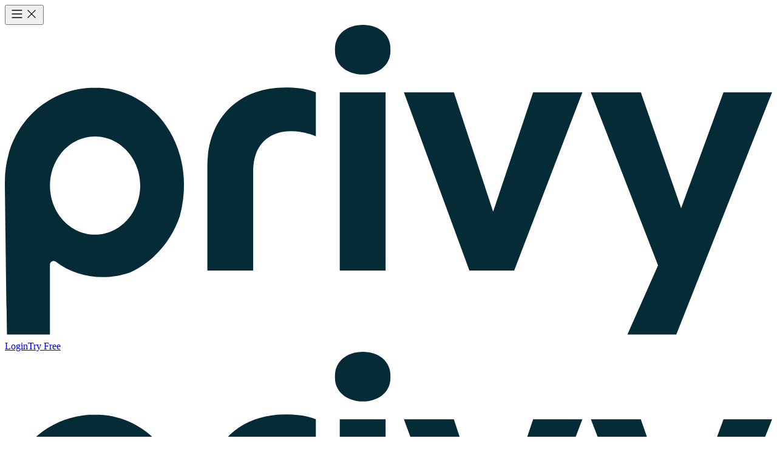

--- FILE ---
content_type: text/html; charset=utf-8
request_url: https://www.privy.com/?ps_partner_key=dG9jY2FyYWRydWNrZXI0NzU5&ps_xid=D6OdVtUyBFhLeS&gsxid=D6OdVtUyBFhLeS&gspk=dG9jY2FyYWRydWNrZXI0NzU5
body_size: 26289
content:
<!DOCTYPE html><html class="__variable_800afa __variable_e09b77 font-primary leading-hug text-base font-normal text-neutral-900" lang="en"><head><meta charSet="utf-8"/><meta name="viewport" content="width=device-width, initial-scale=1"/><link rel="preload" href="/_next/static/media/428b789c0d012d14-s.p.woff2" as="font" crossorigin="" type="font/woff2"/><link rel="preload" href="/_next/static/media/5fddc589dd86f01c-s.p.woff2" as="font" crossorigin="" type="font/woff2"/><link rel="preload" href="/_next/static/media/912bc09507d695dd-s.p.woff2" as="font" crossorigin="" type="font/woff2"/><link rel="preload" href="/_next/static/media/96ff8c762308abe4-s.p.woff2" as="font" crossorigin="" type="font/woff2"/><link rel="preload" as="image" fetchPriority="high" imageSrcSet="https://cdn.sanity.io/images/6xiedbds/production/c89df20195e3f425d3082db0fc3c31da82b35446-5120x2296.png?w=50&amp;auto=format 50w, https://cdn.sanity.io/images/6xiedbds/production/c89df20195e3f425d3082db0fc3c31da82b35446-5120x2296.png?w=100&amp;auto=format 100w, https://cdn.sanity.io/images/6xiedbds/production/c89df20195e3f425d3082db0fc3c31da82b35446-5120x2296.png?w=200&amp;auto=format 200w, https://cdn.sanity.io/images/6xiedbds/production/c89df20195e3f425d3082db0fc3c31da82b35446-5120x2296.png?w=450&amp;auto=format 450w, https://cdn.sanity.io/images/6xiedbds/production/c89df20195e3f425d3082db0fc3c31da82b35446-5120x2296.png?w=600&amp;auto=format 600w, https://cdn.sanity.io/images/6xiedbds/production/c89df20195e3f425d3082db0fc3c31da82b35446-5120x2296.png?w=750&amp;auto=format 750w, https://cdn.sanity.io/images/6xiedbds/production/c89df20195e3f425d3082db0fc3c31da82b35446-5120x2296.png?w=900&amp;auto=format 900w, https://cdn.sanity.io/images/6xiedbds/production/c89df20195e3f425d3082db0fc3c31da82b35446-5120x2296.png?w=1000&amp;auto=format 1000w, https://cdn.sanity.io/images/6xiedbds/production/c89df20195e3f425d3082db0fc3c31da82b35446-5120x2296.png?w=1250&amp;auto=format 1250w, https://cdn.sanity.io/images/6xiedbds/production/c89df20195e3f425d3082db0fc3c31da82b35446-5120x2296.png?w=1500&amp;auto=format 1500w, https://cdn.sanity.io/images/6xiedbds/production/c89df20195e3f425d3082db0fc3c31da82b35446-5120x2296.png?w=1750&amp;auto=format 1750w, https://cdn.sanity.io/images/6xiedbds/production/c89df20195e3f425d3082db0fc3c31da82b35446-5120x2296.png?w=2000&amp;auto=format 2000w, https://cdn.sanity.io/images/6xiedbds/production/c89df20195e3f425d3082db0fc3c31da82b35446-5120x2296.png?w=2500&amp;auto=format 2500w, https://cdn.sanity.io/images/6xiedbds/production/c89df20195e3f425d3082db0fc3c31da82b35446-5120x2296.png?w=3000&amp;auto=format 3000w, https://cdn.sanity.io/images/6xiedbds/production/c89df20195e3f425d3082db0fc3c31da82b35446-5120x2296.png?w=3500&amp;auto=format 3500w, https://cdn.sanity.io/images/6xiedbds/production/c89df20195e3f425d3082db0fc3c31da82b35446-5120x2296.png?w=4000&amp;auto=format 4000w, https://cdn.sanity.io/images/6xiedbds/production/c89df20195e3f425d3082db0fc3c31da82b35446-5120x2296.png?w=5000&amp;auto=format 5000w, https://cdn.sanity.io/images/6xiedbds/production/c89df20195e3f425d3082db0fc3c31da82b35446-5120x2296.png?w=5120&amp;auto=format 5120w"/><link rel="preload" as="image" fetchPriority="high" imageSrcSet="https://cdn.sanity.io/images/6xiedbds/production/29e8e15a3372a8f14c2197dc6f4cc88e773e80aa-2584x1464.png?w=50&amp;auto=format 50w, https://cdn.sanity.io/images/6xiedbds/production/29e8e15a3372a8f14c2197dc6f4cc88e773e80aa-2584x1464.png?w=100&amp;auto=format 100w, https://cdn.sanity.io/images/6xiedbds/production/29e8e15a3372a8f14c2197dc6f4cc88e773e80aa-2584x1464.png?w=200&amp;auto=format 200w, https://cdn.sanity.io/images/6xiedbds/production/29e8e15a3372a8f14c2197dc6f4cc88e773e80aa-2584x1464.png?w=450&amp;auto=format 450w, https://cdn.sanity.io/images/6xiedbds/production/29e8e15a3372a8f14c2197dc6f4cc88e773e80aa-2584x1464.png?w=600&amp;auto=format 600w, https://cdn.sanity.io/images/6xiedbds/production/29e8e15a3372a8f14c2197dc6f4cc88e773e80aa-2584x1464.png?w=750&amp;auto=format 750w, https://cdn.sanity.io/images/6xiedbds/production/29e8e15a3372a8f14c2197dc6f4cc88e773e80aa-2584x1464.png?w=900&amp;auto=format 900w, https://cdn.sanity.io/images/6xiedbds/production/29e8e15a3372a8f14c2197dc6f4cc88e773e80aa-2584x1464.png?w=1000&amp;auto=format 1000w, https://cdn.sanity.io/images/6xiedbds/production/29e8e15a3372a8f14c2197dc6f4cc88e773e80aa-2584x1464.png?w=1250&amp;auto=format 1250w, https://cdn.sanity.io/images/6xiedbds/production/29e8e15a3372a8f14c2197dc6f4cc88e773e80aa-2584x1464.png?w=1500&amp;auto=format 1500w, https://cdn.sanity.io/images/6xiedbds/production/29e8e15a3372a8f14c2197dc6f4cc88e773e80aa-2584x1464.png?w=1750&amp;auto=format 1750w, https://cdn.sanity.io/images/6xiedbds/production/29e8e15a3372a8f14c2197dc6f4cc88e773e80aa-2584x1464.png?w=2000&amp;auto=format 2000w, https://cdn.sanity.io/images/6xiedbds/production/29e8e15a3372a8f14c2197dc6f4cc88e773e80aa-2584x1464.png?w=2500&amp;auto=format 2500w, https://cdn.sanity.io/images/6xiedbds/production/29e8e15a3372a8f14c2197dc6f4cc88e773e80aa-2584x1464.png?w=2584&amp;auto=format 2584w"/><link rel="stylesheet" href="/_next/static/css/8c2a5cbaf7966d0a.css?dpl=dpl_CsXFcWySFHq28kiC57eedQTn654V" data-precedence="next"/><link rel="stylesheet" href="/_next/static/css/61a2e5aa7500b60f.css?dpl=dpl_CsXFcWySFHq28kiC57eedQTn654V" data-precedence="next"/><link rel="preload" as="script" fetchPriority="low" href="/_next/static/chunks/webpack-ffc86c8f728c2092.js?dpl=dpl_CsXFcWySFHq28kiC57eedQTn654V"/><script src="/_next/static/chunks/b66cdf41-d607e9863eda67c4.js?dpl=dpl_CsXFcWySFHq28kiC57eedQTn654V" async=""></script><script src="/_next/static/chunks/9547-6a5f5c258e94c091.js?dpl=dpl_CsXFcWySFHq28kiC57eedQTn654V" async=""></script><script src="/_next/static/chunks/main-app-72b166c95e1077b5.js?dpl=dpl_CsXFcWySFHq28kiC57eedQTn654V" async=""></script><script src="/_next/static/chunks/1743-5ee87e65d9147cf9.js?dpl=dpl_CsXFcWySFHq28kiC57eedQTn654V" async=""></script><script src="/_next/static/chunks/2114-b31255e9f113066f.js?dpl=dpl_CsXFcWySFHq28kiC57eedQTn654V" async=""></script><script src="/_next/static/chunks/4819-6fc2dbce639c9228.js?dpl=dpl_CsXFcWySFHq28kiC57eedQTn654V" async=""></script><script src="/_next/static/chunks/177-9173d7e64e852207.js?dpl=dpl_CsXFcWySFHq28kiC57eedQTn654V" async=""></script><script src="/_next/static/chunks/3137-c749fe7a3e3b2a44.js?dpl=dpl_CsXFcWySFHq28kiC57eedQTn654V" async=""></script><script src="/_next/static/chunks/9985-bac6076a1ae5d0c2.js?dpl=dpl_CsXFcWySFHq28kiC57eedQTn654V" async=""></script><script src="/_next/static/chunks/5112-a20661c6c5753980.js?dpl=dpl_CsXFcWySFHq28kiC57eedQTn654V" async=""></script><script src="/_next/static/chunks/930-7d4491e471a049cd.js?dpl=dpl_CsXFcWySFHq28kiC57eedQTn654V" async=""></script><script src="/_next/static/chunks/7270-07e9b1c485341d83.js?dpl=dpl_CsXFcWySFHq28kiC57eedQTn654V" async=""></script><script src="/_next/static/chunks/6901-7bddf36cd1834840.js?dpl=dpl_CsXFcWySFHq28kiC57eedQTn654V" async=""></script><script src="/_next/static/chunks/2840-92c1e20afea7ac1a.js?dpl=dpl_CsXFcWySFHq28kiC57eedQTn654V" async=""></script><script src="/_next/static/chunks/2708-898e584e7f36f0c2.js?dpl=dpl_CsXFcWySFHq28kiC57eedQTn654V" async=""></script><script src="/_next/static/chunks/2372-327ee25dc2a956c6.js?dpl=dpl_CsXFcWySFHq28kiC57eedQTn654V" async=""></script><script src="/_next/static/chunks/926-b3388fb3c11d3406.js?dpl=dpl_CsXFcWySFHq28kiC57eedQTn654V" async=""></script><script src="/_next/static/chunks/app/(website)/%5Blocale%5D/layout-42ee4990d8dc608c.js?dpl=dpl_CsXFcWySFHq28kiC57eedQTn654V" async=""></script><script src="/_next/static/chunks/7992-050618dfe8ac182b.js?dpl=dpl_CsXFcWySFHq28kiC57eedQTn654V" async=""></script><script src="/_next/static/chunks/1908-0e411c2e018661e2.js?dpl=dpl_CsXFcWySFHq28kiC57eedQTn654V" async=""></script><script src="/_next/static/chunks/app/(website)/%5Blocale%5D/error-19ea798a46755c73.js?dpl=dpl_CsXFcWySFHq28kiC57eedQTn654V" async=""></script><script src="/_next/static/chunks/3233-7f1aefb1072c0447.js?dpl=dpl_CsXFcWySFHq28kiC57eedQTn654V" async=""></script><script src="/_next/static/chunks/4672-eb61c716f07cdb5d.js?dpl=dpl_CsXFcWySFHq28kiC57eedQTn654V" async=""></script><script src="/_next/static/chunks/9888-30c15c9299659c46.js?dpl=dpl_CsXFcWySFHq28kiC57eedQTn654V" async=""></script><script src="/_next/static/chunks/682-30ec882e261d6dd6.js?dpl=dpl_CsXFcWySFHq28kiC57eedQTn654V" async=""></script><script src="/_next/static/chunks/662-c7b3266165f88927.js?dpl=dpl_CsXFcWySFHq28kiC57eedQTn654V" async=""></script><script src="/_next/static/chunks/9456-46563ef7c3a54aa7.js?dpl=dpl_CsXFcWySFHq28kiC57eedQTn654V" async=""></script><script src="/_next/static/chunks/app/(website)/%5Blocale%5D/%5B...path%5D/page-a88f7f893cdc3bd5.js?dpl=dpl_CsXFcWySFHq28kiC57eedQTn654V" async=""></script><script src="/_next/static/chunks/app/(website)/%5Blocale%5D/not-found-1158faf32f2eb992.js?dpl=dpl_CsXFcWySFHq28kiC57eedQTn654V" async=""></script><link rel="preload" href="https://www.googletagmanager.com/gtm.js?id=GTM-KH492Q7" as="script"/><meta name="next-size-adjust" content=""/><link href="https://cdn.sanity.io" rel="preconnect"/><link href="https://js.hs-scripts.com" rel="dns-prefetch"/><link href="https://app.humblytics.com" rel="dns-prefetch"/><link href="https://app.termly.io" rel="dns-prefetch"/><title>Privy | The Fastest Way To Grow Sales With Email &amp; SMS</title><meta name="description" content="Privy pairs intuitive email, SMS and list growth tools. See why you should join the 10,000+ brands growing with Privy today."/><link rel="canonical" href="https://www.privy.com"/><meta property="og:title" content="Privy | The Fastest Way To Grow Sales With Email &amp; SMS"/><meta property="og:description" content="Privy pairs intuitive email, SMS and list growth tools. See why you should join the 10,000+ brands growing with Privy today."/><meta property="og:url" content="https://www.privy.com"/><meta property="og:image" content="https://cdn.sanity.io/images/6xiedbds/production/8a2f0a82aa90abfd1cf334a716c4cca1c968993b-2400x1260.png?w=1200&amp;fit=max&amp;auto=format"/><meta property="og:image:width" content="1200"/><meta name="twitter:card" content="summary_large_image"/><meta name="twitter:title" content="Privy | The Fastest Way To Grow Sales With Email &amp; SMS"/><meta name="twitter:description" content="Privy pairs intuitive email, SMS and list growth tools. See why you should join the 10,000+ brands growing with Privy today."/><meta name="twitter:image" content="https://cdn.sanity.io/images/6xiedbds/production/8a2f0a82aa90abfd1cf334a716c4cca1c968993b-2400x1260.png?w=1200&amp;fit=max&amp;auto=format"/><meta name="twitter:image:width" content="1200"/><link rel="icon" href="/favicon.ico" type="image/x-icon" sizes="32x32"/><link rel="icon" href="/static/images/favicons/favicon.ico" media="(prefers-color-scheme: dark)"/><link rel="icon" href="/static/images/favicons/dark-favicon.ico" media="(prefers-color-scheme: light)"/><link rel="apple-touch-icon" href="/static/images/favicons/apple-icon.png" media="(prefers-color-scheme: dark)"/><link rel="apple-touch-icon" href="/static/images/favicons/apple-icon-dark.png"/><script src="/_next/static/chunks/polyfills-42372ed130431b0a.js?dpl=dpl_CsXFcWySFHq28kiC57eedQTn654V" noModule=""></script></head><body class="min-w-min-screen flex min-h-svh flex-col overflow-x-clip overscroll-none bg-neutral-50"><div class="sticky top-0 isolate z-50 w-full"><header class="bg-neutral-0 relative isolate z-50 h-fit border-b border-neutral-200"><div class="mx-auto max-w-[1440px] px-4 lg:px-12 py-2 lg:py-3"><div class="grid grid-cols-2 items-center lg:hidden"><div class="flex items-center gap-x-2"><button aria-controls="mobile-menu" aria-expanded="false" aria-label="Toggle navigation menu" class="flex size-10 items-center justify-center" id="mobile-nav-button"><svg fill="none" height="24" viewBox="0 0 24 24" width="24" xmlns="http://www.w3.org/2000/svg" class="size-4 opacity-100 transition-opacity duration-200 ease-in-out"><path d="M4 12H20M4 6H20M4 18H20" stroke="currentColor" stroke-linecap="round" stroke-linejoin="round" stroke-width="1.33"></path></svg><svg fill="none" height="24" viewBox="0 0 24 24" width="24" xmlns="http://www.w3.org/2000/svg" class="absolute size-4 opacity-0 transition-opacity duration-200 ease-in-out"><path d="M18 6L6 18M6 6L18 18" stroke="currentColor" stroke-linecap="round" stroke-linejoin="round" stroke-width="1.33"></path></svg></button><a class="focus-visible:ring-primary-200 h-7 w-fit rounded-sm focus:outline-none focus-visible:ring-2 focus-visible:ring-offset-2" tabindex="0" href="/"><img alt="Privy Logo" decoding="async" loading="lazy" class="h-full w-full" height="162" src="https://cdn.sanity.io/images/6xiedbds/production/b14f635f08488010f010b6785c7ff364aeee9236-396x162.svg?w=396&amp;auto=format" srcSet="https://cdn.sanity.io/images/6xiedbds/production/b14f635f08488010f010b6785c7ff364aeee9236-396x162.svg?w=50&amp;auto=format 50w, https://cdn.sanity.io/images/6xiedbds/production/b14f635f08488010f010b6785c7ff364aeee9236-396x162.svg?w=100&amp;auto=format 100w, https://cdn.sanity.io/images/6xiedbds/production/b14f635f08488010f010b6785c7ff364aeee9236-396x162.svg?w=200&amp;auto=format 200w, https://cdn.sanity.io/images/6xiedbds/production/b14f635f08488010f010b6785c7ff364aeee9236-396x162.svg?w=396&amp;auto=format 396w" style="aspect-ratio:396/162;height:100%;width:100%" width="396"/></a></div><div aria-label="Account navigation" class="flex items-center justify-end space-x-3" role="navigation"><a class="cursor-pointer group w-fit inline-flex items-center justify-center gap-2 whitespace-nowrap rounded-full typography-body-md font-medium transition-colors focus-visible:outline-none focus-visible:ring-1 focus-visible:ring-ring disabled:pointer-events-none disabled:opacity-50 [&amp;_svg]:pointer-events-none [&amp;_svg]:size-4 [&amp;_svg]:shrink-0 bg-transparent text-neutral-900 hover:bg-neutral-50 h-10 px-4" target="_blank" href="https://dashboard.privy.com/users/sign_in" rel="noopener noreferrer" tabindex="0" humblytics="navbar-primary-cta-btn">Login</a><a class="cursor-pointer group w-fit inline-flex items-center justify-center gap-2 whitespace-nowrap rounded-full typography-body-md font-medium transition-colors focus-visible:outline-none focus-visible:ring-1 focus-visible:ring-ring disabled:pointer-events-none disabled:opacity-50 [&amp;_svg]:pointer-events-none [&amp;_svg]:size-4 [&amp;_svg]:shrink-0 bg-primary-950 text-secondary-300 hover:bg-primary-900 shadow-sm shadow-black/15 border border-transparent ring-1 ring-foreground/10 duration-200 h-10 px-4" target="_blank" href="https://dashboard.privy.com/users/sign_up" rel="noopener noreferrer" tabindex="0" humblytics="navbar-primary-cta-btn">Try Free</a></div></div><div class="hidden items-center justify-between lg:flex"><div class="flex items-center gap-x-2"><a class="focus-visible:ring-primary-200 h-8 w-fit rounded-sm focus:outline-none focus-visible:ring-2 focus-visible:ring-offset-2" tabindex="0" href="/"><img alt="Privy Logo" decoding="async" loading="lazy" class="h-full w-full" height="162" src="https://cdn.sanity.io/images/6xiedbds/production/b14f635f08488010f010b6785c7ff364aeee9236-396x162.svg?w=396&amp;auto=format" srcSet="https://cdn.sanity.io/images/6xiedbds/production/b14f635f08488010f010b6785c7ff364aeee9236-396x162.svg?w=50&amp;auto=format 50w, https://cdn.sanity.io/images/6xiedbds/production/b14f635f08488010f010b6785c7ff364aeee9236-396x162.svg?w=100&amp;auto=format 100w, https://cdn.sanity.io/images/6xiedbds/production/b14f635f08488010f010b6785c7ff364aeee9236-396x162.svg?w=200&amp;auto=format 200w, https://cdn.sanity.io/images/6xiedbds/production/b14f635f08488010f010b6785c7ff364aeee9236-396x162.svg?w=396&amp;auto=format 396w" style="aspect-ratio:396/162;height:100%;width:100%" width="396"/></a></div><nav aria-label="Main navigation" data-orientation="horizontal" dir="ltr" class="group/navigation-menu relative max-w-max flex-1 items-center justify-center flex" data-slot="navigation-menu" data-viewport="true"><div style="position:relative"><ul data-orientation="horizontal" class="group flex flex-1 list-none items-center justify-center gap-1" data-slot="navigation-menu-list" dir="ltr"><li class="relative" data-slot="navigation-menu-item"><button id="radix-«R193rnb»-trigger-radix-«R2n93rnb»" data-state="closed" aria-expanded="false" aria-controls="radix-«R193rnb»-content-radix-«R2n93rnb»" class="group inline-flex px-4 py-2 w-max rounded-full items-center justify-center bg-transparent text-neutral-900 hover:bg-neutral-50 disabled:pointer-events-none disabled:opacity-50 data-[state=open]:bg-neutral-50 data-[state=open]:focus:bg-neutral-50 focus-visible:ring-2 focus-visible:ring-neutral-200/50 focus-visible:ring-offset-2 outline-none transition-all group" data-slot="navigation-menu-trigger" data-radix-collection-item="">Get started<!-- --> <svg fill="none" height="24" viewBox="0 0 24 24" width="24" xmlns="http://www.w3.org/2000/svg" class="relative top-[1px] ml-1 size-4 transition duration-300 group-data-[state=open]:rotate-180"><path d="M6 9L12 15L18 9" stroke="currentColor" stroke-linecap="round" stroke-linejoin="round" stroke-width="1.33"></path></svg></button></li><li class="relative" data-slot="navigation-menu-item"><button id="radix-«R193rnb»-trigger-radix-«R4n93rnb»" data-state="closed" aria-expanded="false" aria-controls="radix-«R193rnb»-content-radix-«R4n93rnb»" class="group inline-flex px-4 py-2 w-max rounded-full items-center justify-center bg-transparent text-neutral-900 hover:bg-neutral-50 disabled:pointer-events-none disabled:opacity-50 data-[state=open]:bg-neutral-50 data-[state=open]:focus:bg-neutral-50 focus-visible:ring-2 focus-visible:ring-neutral-200/50 focus-visible:ring-offset-2 outline-none transition-all group" data-slot="navigation-menu-trigger" data-radix-collection-item="">Features<!-- --> <svg fill="none" height="24" viewBox="0 0 24 24" width="24" xmlns="http://www.w3.org/2000/svg" class="relative top-[1px] ml-1 size-4 transition duration-300 group-data-[state=open]:rotate-180"><path d="M6 9L12 15L18 9" stroke="currentColor" stroke-linecap="round" stroke-linejoin="round" stroke-width="1.33"></path></svg></button></li><li class="relative" data-slot="navigation-menu-item"><button id="radix-«R193rnb»-trigger-radix-«R6n93rnb»" data-state="closed" aria-expanded="false" aria-controls="radix-«R193rnb»-content-radix-«R6n93rnb»" class="group inline-flex px-4 py-2 w-max rounded-full items-center justify-center bg-transparent text-neutral-900 hover:bg-neutral-50 disabled:pointer-events-none disabled:opacity-50 data-[state=open]:bg-neutral-50 data-[state=open]:focus:bg-neutral-50 focus-visible:ring-2 focus-visible:ring-neutral-200/50 focus-visible:ring-offset-2 outline-none transition-all group" data-slot="navigation-menu-trigger" data-radix-collection-item="">Resources<!-- --> <svg fill="none" height="24" viewBox="0 0 24 24" width="24" xmlns="http://www.w3.org/2000/svg" class="relative top-[1px] ml-1 size-4 transition duration-300 group-data-[state=open]:rotate-180"><path d="M6 9L12 15L18 9" stroke="currentColor" stroke-linecap="round" stroke-linejoin="round" stroke-width="1.33"></path></svg></button></li><li class="relative" data-slot="navigation-menu-item"><a class="flex-col hover:text-neutral-900 focus:text-neutral-900 focus-visible:outline-1 data-[active=true]:text-neutral-900 [&amp;_svg:not([class*=&#x27;size-&#x27;])]:size-4 [&amp;_svg:not([class*=&#x27;text-&#x27;])]:text-neutral-500 group inline-flex px-4 py-2 w-max rounded-full items-center justify-center bg-transparent text-neutral-900 hover:bg-neutral-50 disabled:pointer-events-none disabled:opacity-50 data-[state=open]:bg-neutral-50 data-[state=open]:focus:bg-neutral-50 focus-visible:ring-2 focus-visible:ring-neutral-200/50 focus-visible:ring-offset-2 outline-none transition-all" data-slot="navigation-menu-link" href="/pricing" data-radix-collection-item="">Pricing</a></li><li class="relative" data-slot="navigation-menu-item"><a class="flex-col hover:text-neutral-900 focus:text-neutral-900 focus-visible:outline-1 data-[active=true]:text-neutral-900 [&amp;_svg:not([class*=&#x27;size-&#x27;])]:size-4 [&amp;_svg:not([class*=&#x27;text-&#x27;])]:text-neutral-500 group inline-flex px-4 py-2 w-max rounded-full items-center justify-center bg-transparent text-neutral-900 hover:bg-neutral-50 disabled:pointer-events-none disabled:opacity-50 data-[state=open]:bg-neutral-50 data-[state=open]:focus:bg-neutral-50 focus-visible:ring-2 focus-visible:ring-neutral-200/50 focus-visible:ring-offset-2 outline-none transition-all" data-slot="navigation-menu-link" href="https://www.privy.com/customers" data-radix-collection-item="">Customers</a></li></ul></div><div class="absolute top-[54px] isolate z-50 flex justify-center"></div><div class="absolute top-[54px] isolate z-50 flex justify-center"></div></nav><div aria-label="Account navigation" class="flex items-center justify-end space-x-3" role="navigation"><a class="cursor-pointer group w-fit inline-flex items-center justify-center gap-2 whitespace-nowrap rounded-full typography-body-md font-medium transition-colors focus-visible:outline-none focus-visible:ring-1 focus-visible:ring-ring disabled:pointer-events-none disabled:opacity-50 [&amp;_svg]:pointer-events-none [&amp;_svg]:size-4 [&amp;_svg]:shrink-0 bg-transparent text-neutral-900 hover:bg-neutral-50 h-10 px-4" target="_blank" href="https://dashboard.privy.com/users/sign_in" rel="noopener noreferrer" tabindex="0" humblytics="navbar-primary-cta-btn">Login</a><a class="cursor-pointer group w-fit items-center justify-center gap-2 whitespace-nowrap rounded-full typography-body-md font-medium transition-colors focus-visible:outline-none focus-visible:ring-1 focus-visible:ring-ring disabled:pointer-events-none disabled:opacity-50 [&amp;_svg]:pointer-events-none [&amp;_svg]:size-4 [&amp;_svg]:shrink-0 shadow-sm text-primary-950 shadow-black/15 border border-transparent bg-background ring-1 ring-foreground/10 duration-200 hover:bg-neutral-50 h-10 px-4 hidden xl:inline-flex" tabindex="0" humblytics="navbar-secondary-cta-btn" href="/contact">Talk to sales</a><a class="cursor-pointer group w-fit inline-flex items-center justify-center gap-2 whitespace-nowrap rounded-full typography-body-md font-medium transition-colors focus-visible:outline-none focus-visible:ring-1 focus-visible:ring-ring disabled:pointer-events-none disabled:opacity-50 [&amp;_svg]:pointer-events-none [&amp;_svg]:size-4 [&amp;_svg]:shrink-0 bg-primary-950 text-secondary-300 hover:bg-primary-900 shadow-sm shadow-black/15 border border-transparent ring-1 ring-foreground/10 duration-200 h-10 px-4" target="_blank" href="https://dashboard.privy.com/users/sign_up" rel="noopener noreferrer" tabindex="0" humblytics="navbar-primary-cta-btn">Try Free</a></div></div></div></header><div class="mx-auto max-w-[1440px] px-4 lg:px-12 absolute top-full right-0 left-0 z-40 hidden justify-end lg:flex transition-all duration-1000 ease-in-out translate-y-0 opacity-100"><a class="bg-neutral-0 focus-visible:ring-primary-200 flex items-center rounded-br-md rounded-bl-md border-x border-b border-neutral-200 px-3 py-2.5 text-sm hover:bg-neutral-50 focus:outline-none focus-visible:ring-2 focus-visible:ring-offset-2" tabindex="0" humblytics="navbar-promo-cta-btn" href="/tools/ai-assistant">Create better campaigns, faster with Privy&#x27;s AI Assistant<svg fill="none" height="24" viewBox="0 0 24 24" width="24" xmlns="http://www.w3.org/2000/svg" class="inline-block size-4"><path d="M9 18L15 12L9 6" stroke="currentColor" stroke-linecap="round" stroke-linejoin="round" stroke-width="1.33"></path></svg></a></div></div><main class="flex-1"><section data-section="section.hero" id="body__764f6464db28" class="bg-primary-950 relative overflow-hidden"><div class="mx-auto max-w-[1440px] px-4 pt-20 lg:px-20"><div class="mx-auto max-w-4xl text-center"><div class="prose prose-lg max-w-none antialiased"><h1 class="typography-display-xl text-secondary-300 text-balance">Turn Email &amp; SMS into your best sales channel</h1></div><div class="prose prose-lg max-w-none antialiased"><p class="typography-body-xl text-primary-50 mt-4 lg:mt-6 mb-4">The only platform combining powerful email, SMS, and list growth tools with personalized expert strategy — so you can grow faster.</p></div><div class="mt-12"><div class="flex flex-col items-center justify-center gap-4 sm:flex-row lg:mt-16"><a class="cursor-pointer group inline-flex items-center justify-center gap-2 whitespace-nowrap rounded-full typography-body-md font-medium transition-colors focus-visible:outline-none focus-visible:ring-1 focus-visible:ring-ring disabled:pointer-events-none disabled:opacity-50 [&amp;_svg]:pointer-events-none [&amp;_svg]:size-4 [&amp;_svg]:shrink-0 bg-secondary-300 text-primary-950 hover:bg-secondary-200 shadow-sm shadow-black/15 border border-transparent ring-1 ring-foreground/10 duration-200 h-13 px-6 w-full sm:w-fit" tabindex="0" href="/contact">Book a Demo</a><a class="cursor-pointer group inline-flex items-center justify-center gap-2 whitespace-nowrap rounded-full typography-body-md font-medium transition-colors focus-visible:outline-none focus-visible:ring-1 focus-visible:ring-ring disabled:pointer-events-none disabled:opacity-50 [&amp;_svg]:pointer-events-none [&amp;_svg]:size-4 [&amp;_svg]:shrink-0 shadow-sm text-primary-950 shadow-black/15 border border-transparent bg-background ring-1 ring-foreground/10 duration-200 hover:bg-neutral-50 h-13 px-6 w-full sm:w-fit" target="_blank" href="https://dashboard.privy.com/users/sign_up" rel="noopener noreferrer" tabindex="0">Try Free</a></div><div class="text-neutral-0 typography-body-md mt-6 flex flex-wrap justify-center gap-3"><span class="flex items-center gap-1"><svg fill="none" height="24" viewBox="0 0 24 24" width="24" xmlns="http://www.w3.org/2000/svg" class="size-4"><path d="M20 6L9 17L4 12" stroke="currentColor" stroke-linecap="round" stroke-linejoin="round" stroke-width="1.33"></path></svg>15-day Free Trial</span><span class="flex items-center gap-1"><svg fill="none" height="24" viewBox="0 0 24 24" width="24" xmlns="http://www.w3.org/2000/svg" class="size-4"><path d="M20 6L9 17L4 12" stroke="currentColor" stroke-linecap="round" stroke-linejoin="round" stroke-width="1.33"></path></svg>Free Migration Assistance</span><span class="flex items-center gap-1"><svg fill="none" height="24" viewBox="0 0 24 24" width="24" xmlns="http://www.w3.org/2000/svg" class="size-4"><path d="M20 6L9 17L4 12" stroke="currentColor" stroke-linecap="round" stroke-linejoin="round" stroke-width="1.33"></path></svg>Cancel Anytime</span></div></div><div class="mt-12 lg:mt-16"><section class="bg-primary-950"><div class="mx-auto max-w-[1440px] px-4 lg:px-12 flex flex-col items-center justify-center gap-1 py-6"><div class="flex justify-center gap-1"><svg fill="currentColor" height="24" viewBox="0 0 24 24" width="24" xmlns="http://www.w3.org/2000/svg" class="text-secondary-300 size-5"><path d="M12 2L15.09 8.26L22 9.27L17 14.14L18.18 21.02L12 17.77L5.82 21.02L7 14.14L2 9.27L8.91 8.26L12 2Z" stroke="currentColor" stroke-linecap="round" stroke-linejoin="round" stroke-width="1.33"></path></svg><svg fill="currentColor" height="24" viewBox="0 0 24 24" width="24" xmlns="http://www.w3.org/2000/svg" class="text-secondary-300 size-5"><path d="M12 2L15.09 8.26L22 9.27L17 14.14L18.18 21.02L12 17.77L5.82 21.02L7 14.14L2 9.27L8.91 8.26L12 2Z" stroke="currentColor" stroke-linecap="round" stroke-linejoin="round" stroke-width="1.33"></path></svg><svg fill="currentColor" height="24" viewBox="0 0 24 24" width="24" xmlns="http://www.w3.org/2000/svg" class="text-secondary-300 size-5"><path d="M12 2L15.09 8.26L22 9.27L17 14.14L18.18 21.02L12 17.77L5.82 21.02L7 14.14L2 9.27L8.91 8.26L12 2Z" stroke="currentColor" stroke-linecap="round" stroke-linejoin="round" stroke-width="1.33"></path></svg><svg fill="currentColor" height="24" viewBox="0 0 24 24" width="24" xmlns="http://www.w3.org/2000/svg" class="text-secondary-300 size-5"><path d="M12 2L15.09 8.26L22 9.27L17 14.14L18.18 21.02L12 17.77L5.82 21.02L7 14.14L2 9.27L8.91 8.26L12 2Z" stroke="currentColor" stroke-linecap="round" stroke-linejoin="round" stroke-width="1.33"></path></svg><svg fill="currentColor" height="24" viewBox="0 0 24 24" width="24" xmlns="http://www.w3.org/2000/svg" class="text-secondary-300 size-5"><path d="M12 2L15.09 8.26L22 9.27L17 14.14L18.18 21.02L12 17.77L5.82 21.02L7 14.14L2 9.27L8.91 8.26L12 2Z" stroke="currentColor" stroke-linecap="round" stroke-linejoin="round" stroke-width="1.33"></path></svg></div><p class="text-primary-50 leading-natural text-sm font-medium">Shopify&#x27;s #1 Reviewed Email &amp; SMS Marketing App</p></div></section></div></div><div class="w-full overflow-hidden rounded-tl-lg rounded-tr-lg"><img alt="Hero image" decoding="async" loading="eager" class="mx-auto w-full" height="2296" src="https://cdn.sanity.io/images/6xiedbds/production/c89df20195e3f425d3082db0fc3c31da82b35446-5120x2296.png?w=5120&amp;auto=format" srcSet="https://cdn.sanity.io/images/6xiedbds/production/c89df20195e3f425d3082db0fc3c31da82b35446-5120x2296.png?w=50&amp;auto=format 50w, https://cdn.sanity.io/images/6xiedbds/production/c89df20195e3f425d3082db0fc3c31da82b35446-5120x2296.png?w=100&amp;auto=format 100w, https://cdn.sanity.io/images/6xiedbds/production/c89df20195e3f425d3082db0fc3c31da82b35446-5120x2296.png?w=200&amp;auto=format 200w, https://cdn.sanity.io/images/6xiedbds/production/c89df20195e3f425d3082db0fc3c31da82b35446-5120x2296.png?w=450&amp;auto=format 450w, https://cdn.sanity.io/images/6xiedbds/production/c89df20195e3f425d3082db0fc3c31da82b35446-5120x2296.png?w=600&amp;auto=format 600w, https://cdn.sanity.io/images/6xiedbds/production/c89df20195e3f425d3082db0fc3c31da82b35446-5120x2296.png?w=750&amp;auto=format 750w, https://cdn.sanity.io/images/6xiedbds/production/c89df20195e3f425d3082db0fc3c31da82b35446-5120x2296.png?w=900&amp;auto=format 900w, https://cdn.sanity.io/images/6xiedbds/production/c89df20195e3f425d3082db0fc3c31da82b35446-5120x2296.png?w=1000&amp;auto=format 1000w, https://cdn.sanity.io/images/6xiedbds/production/c89df20195e3f425d3082db0fc3c31da82b35446-5120x2296.png?w=1250&amp;auto=format 1250w, https://cdn.sanity.io/images/6xiedbds/production/c89df20195e3f425d3082db0fc3c31da82b35446-5120x2296.png?w=1500&amp;auto=format 1500w, https://cdn.sanity.io/images/6xiedbds/production/c89df20195e3f425d3082db0fc3c31da82b35446-5120x2296.png?w=1750&amp;auto=format 1750w, https://cdn.sanity.io/images/6xiedbds/production/c89df20195e3f425d3082db0fc3c31da82b35446-5120x2296.png?w=2000&amp;auto=format 2000w, https://cdn.sanity.io/images/6xiedbds/production/c89df20195e3f425d3082db0fc3c31da82b35446-5120x2296.png?w=2500&amp;auto=format 2500w, https://cdn.sanity.io/images/6xiedbds/production/c89df20195e3f425d3082db0fc3c31da82b35446-5120x2296.png?w=3000&amp;auto=format 3000w, https://cdn.sanity.io/images/6xiedbds/production/c89df20195e3f425d3082db0fc3c31da82b35446-5120x2296.png?w=3500&amp;auto=format 3500w, https://cdn.sanity.io/images/6xiedbds/production/c89df20195e3f425d3082db0fc3c31da82b35446-5120x2296.png?w=4000&amp;auto=format 4000w, https://cdn.sanity.io/images/6xiedbds/production/c89df20195e3f425d3082db0fc3c31da82b35446-5120x2296.png?w=5000&amp;auto=format 5000w, https://cdn.sanity.io/images/6xiedbds/production/c89df20195e3f425d3082db0fc3c31da82b35446-5120x2296.png?w=5120&amp;auto=format 5120w" style="aspect-ratio:5120/2296;height:100%;width:100%" width="5120"/></div></div></section><section data-section="section.carouselTabs" id="body__9b8fbcf43da9" class="mb-6 overflow-hidden pt-21 pb-12"><div class="mx-auto max-w-[1440px] px-4 lg:px-12 space-y-6 lg:space-y-15"><div class="space-y-4 text-center"><h1 class="typography-display-md mx-auto max-w-[940px] justify-center text-neutral-950 lg:text-nowrap">The Complete Customer Journey Platform</h1><p class="typography-body-xl text-neutral-500">From first visit to loyal customer, Privy powers every step of your Email and SMS marketing.</p></div><div class="scrollbar-hide relative mt-6 overflow-x-auto lg:mt-7"><ul class="mx-auto flex w-fit rounded-full border border-neutral-200 p-1 lg:grid" style="grid-template-columns:repeat(4, minmax(0, 1fr))"><li class="relative"><div class="bg-primary-950 absolute inset-0" style="border-radius:9999px"></div><button type="button" class="relative w-full rounded-full px-4 py-2 text-sm font-medium whitespace-nowrap transition-colors focus-visible:ring-primary-200 focus-visible:ring-2 focus-visible:ring-offset-2 focus-visible:outline-none text-secondary-300" style="border-radius:9999px">Grow your list</button></li><li class="relative"><button type="button" class="relative w-full rounded-full px-4 py-2 text-sm font-medium whitespace-nowrap transition-colors focus-visible:ring-primary-200 focus-visible:ring-2 focus-visible:ring-offset-2 focus-visible:outline-none" style="border-radius:9999px">Launch campaigns fast</button></li><li class="relative"><button type="button" class="relative w-full rounded-full px-4 py-2 text-sm font-medium whitespace-nowrap transition-colors focus-visible:ring-primary-200 focus-visible:ring-2 focus-visible:ring-offset-2 focus-visible:outline-none" style="border-radius:9999px">Understand your audience</button></li><li class="relative"><button type="button" class="relative w-full rounded-full px-4 py-2 text-sm font-medium whitespace-nowrap transition-colors focus-visible:ring-primary-200 focus-visible:ring-2 focus-visible:ring-offset-2 focus-visible:outline-none" style="border-radius:9999px">Automate revenue</button></li></ul></div><div class="overflow-hidden relative w-full overflow-visible!"><div class="flex gap-3 items-stretch lg:gap-6 h-full"><div class="min-h-full flex-1 items-stretch flex h-full w-full flex-col min-w-[min(89.305vw,720px)] max-w-[720px]"><div class="bg-neutral-0 flex flex-col justify-between gap-6 self-stretch overflow-hidden rounded-3xl border border-neutral-200 h-[650px]"><div class="flex flex-col space-y-3 px-6 pt-8 lg:h-[250px]"><h3 class="typography-heading-xl">Grow your list faster with industry-leading opt-in rates.</h3><p class="typography-body-lg text-neutral-500">With Privy’s flexible popups and granular targeting, you can craft the right message for every step of the customer journey. Select from dozens of proven templates — like exit-intent offers and quizzes — to engage visitors and grow your list faster.</p></div><div class="relative h-[400px] w-full"><img alt="" decoding="async" loading="lazy" class="h-full w-full object-cover" height="680" src="https://cdn.sanity.io/images/6xiedbds/production/87e984fbcd2604ec9c37addf29846d9993bcd8e1-1120x680.png?w=1120&amp;auto=format" srcSet="https://cdn.sanity.io/images/6xiedbds/production/87e984fbcd2604ec9c37addf29846d9993bcd8e1-1120x680.png?w=50&amp;auto=format 50w, https://cdn.sanity.io/images/6xiedbds/production/87e984fbcd2604ec9c37addf29846d9993bcd8e1-1120x680.png?w=100&amp;auto=format 100w, https://cdn.sanity.io/images/6xiedbds/production/87e984fbcd2604ec9c37addf29846d9993bcd8e1-1120x680.png?w=200&amp;auto=format 200w, https://cdn.sanity.io/images/6xiedbds/production/87e984fbcd2604ec9c37addf29846d9993bcd8e1-1120x680.png?w=450&amp;auto=format 450w, https://cdn.sanity.io/images/6xiedbds/production/87e984fbcd2604ec9c37addf29846d9993bcd8e1-1120x680.png?w=600&amp;auto=format 600w, https://cdn.sanity.io/images/6xiedbds/production/87e984fbcd2604ec9c37addf29846d9993bcd8e1-1120x680.png?w=750&amp;auto=format 750w, https://cdn.sanity.io/images/6xiedbds/production/87e984fbcd2604ec9c37addf29846d9993bcd8e1-1120x680.png?w=900&amp;auto=format 900w, https://cdn.sanity.io/images/6xiedbds/production/87e984fbcd2604ec9c37addf29846d9993bcd8e1-1120x680.png?w=1000&amp;auto=format 1000w, https://cdn.sanity.io/images/6xiedbds/production/87e984fbcd2604ec9c37addf29846d9993bcd8e1-1120x680.png?w=1120&amp;auto=format 1120w" style="aspect-ratio:1120/680;height:100%;width:100%" width="1120" sizes="100vw"/></div></div></div><div class="min-h-full flex-1 items-stretch flex h-full w-full flex-col min-w-[min(89.305vw,720px)] max-w-[720px]"><div class="bg-neutral-0 flex flex-col justify-between gap-6 self-stretch overflow-hidden rounded-3xl border border-neutral-200 h-[650px]"><div class="flex flex-col space-y-3 px-6 pt-8 lg:h-[250px]"><h3 class="typography-heading-xl">Go from idea to revenue-driving campaign in just a few clicks.</h3><p class="typography-body-lg text-neutral-500">With Privy’s intuitive drag-and-drop editor and ecommerce-focused templates, you can turn any idea into a revenue-generating email in minutes. Quickly pull in products and discount codes, segment your list, and schedule your send — no hours of setup required</p></div><div class="relative h-[400px] w-full"><img alt="" decoding="async" loading="lazy" class="h-full w-full object-cover" height="680" src="https://cdn.sanity.io/images/6xiedbds/production/8c67447065edf6015396a3ece5d98fbd39b04586-1120x680.png?w=1120&amp;auto=format" srcSet="https://cdn.sanity.io/images/6xiedbds/production/8c67447065edf6015396a3ece5d98fbd39b04586-1120x680.png?w=50&amp;auto=format 50w, https://cdn.sanity.io/images/6xiedbds/production/8c67447065edf6015396a3ece5d98fbd39b04586-1120x680.png?w=100&amp;auto=format 100w, https://cdn.sanity.io/images/6xiedbds/production/8c67447065edf6015396a3ece5d98fbd39b04586-1120x680.png?w=200&amp;auto=format 200w, https://cdn.sanity.io/images/6xiedbds/production/8c67447065edf6015396a3ece5d98fbd39b04586-1120x680.png?w=450&amp;auto=format 450w, https://cdn.sanity.io/images/6xiedbds/production/8c67447065edf6015396a3ece5d98fbd39b04586-1120x680.png?w=600&amp;auto=format 600w, https://cdn.sanity.io/images/6xiedbds/production/8c67447065edf6015396a3ece5d98fbd39b04586-1120x680.png?w=750&amp;auto=format 750w, https://cdn.sanity.io/images/6xiedbds/production/8c67447065edf6015396a3ece5d98fbd39b04586-1120x680.png?w=900&amp;auto=format 900w, https://cdn.sanity.io/images/6xiedbds/production/8c67447065edf6015396a3ece5d98fbd39b04586-1120x680.png?w=1000&amp;auto=format 1000w, https://cdn.sanity.io/images/6xiedbds/production/8c67447065edf6015396a3ece5d98fbd39b04586-1120x680.png?w=1120&amp;auto=format 1120w" style="aspect-ratio:1120/680;height:100%;width:100%" width="1120" sizes="100vw"/></div></div></div><div class="min-h-full flex-1 items-stretch flex h-full w-full flex-col min-w-[min(89.305vw,720px)] max-w-[720px]"><div class="bg-neutral-0 flex flex-col justify-between gap-6 self-stretch overflow-hidden rounded-3xl border border-neutral-200 h-[650px]"><div class="flex flex-col space-y-3 px-6 pt-8 lg:h-[250px]"><h3 class="typography-heading-xl">Precision targeting. Perfect timing. More sales.</h3><p class="typography-body-lg text-neutral-500">With Privy’s real-time reporting, you see exactly how each email or SMS performs — opens, clicks, and revenue — across campaigns and automated flows. Armed with these insights, you can fine-tune segments, optimize send times, and tailor your content to reach every shopper when it matters most.</p></div><div class="relative h-[400px] w-full"><img alt="" decoding="async" loading="lazy" class="h-full w-full object-cover" height="456" src="https://cdn.sanity.io/images/6xiedbds/production/848db24955d0b4cf08e6b1b0d0dd13830eb3bc6f-518x456.png?w=518&amp;auto=format" srcSet="https://cdn.sanity.io/images/6xiedbds/production/848db24955d0b4cf08e6b1b0d0dd13830eb3bc6f-518x456.png?w=50&amp;auto=format 50w, https://cdn.sanity.io/images/6xiedbds/production/848db24955d0b4cf08e6b1b0d0dd13830eb3bc6f-518x456.png?w=100&amp;auto=format 100w, https://cdn.sanity.io/images/6xiedbds/production/848db24955d0b4cf08e6b1b0d0dd13830eb3bc6f-518x456.png?w=200&amp;auto=format 200w, https://cdn.sanity.io/images/6xiedbds/production/848db24955d0b4cf08e6b1b0d0dd13830eb3bc6f-518x456.png?w=450&amp;auto=format 450w, https://cdn.sanity.io/images/6xiedbds/production/848db24955d0b4cf08e6b1b0d0dd13830eb3bc6f-518x456.png?w=518&amp;auto=format 518w" style="aspect-ratio:518/456;height:100%;width:100%" width="518" sizes="100vw"/></div></div></div><div class="min-h-full flex-1 items-stretch flex h-full w-full flex-col min-w-[min(89.305vw,720px)] max-w-[720px]"><div class="bg-neutral-0 flex flex-col justify-between gap-6 self-stretch overflow-hidden rounded-3xl border border-neutral-200 h-[650px]"><div class="flex flex-col space-y-3 px-6 pt-8 lg:h-[250px]"><h3 class="typography-heading-xl">Set it. Automate it. Make money while you sleep.</h3><p class="typography-body-lg text-neutral-500">Build revenue-driving email and SMS flows fast with Privy’s pre-built templates. Our visual automation builder lets you map personalized customer journeys, from welcome to win-back, and keep sales coming in on autopilot.</p></div><div class="relative h-[400px] w-full"><img alt="" decoding="async" loading="lazy" class="h-full w-full object-cover" height="1984" src="https://cdn.sanity.io/images/6xiedbds/production/a5e371486270967992d845347ee49ef03556b69e-2400x1984.png?w=2400&amp;auto=format" srcSet="https://cdn.sanity.io/images/6xiedbds/production/a5e371486270967992d845347ee49ef03556b69e-2400x1984.png?w=50&amp;auto=format 50w, https://cdn.sanity.io/images/6xiedbds/production/a5e371486270967992d845347ee49ef03556b69e-2400x1984.png?w=100&amp;auto=format 100w, https://cdn.sanity.io/images/6xiedbds/production/a5e371486270967992d845347ee49ef03556b69e-2400x1984.png?w=200&amp;auto=format 200w, https://cdn.sanity.io/images/6xiedbds/production/a5e371486270967992d845347ee49ef03556b69e-2400x1984.png?w=450&amp;auto=format 450w, https://cdn.sanity.io/images/6xiedbds/production/a5e371486270967992d845347ee49ef03556b69e-2400x1984.png?w=600&amp;auto=format 600w, https://cdn.sanity.io/images/6xiedbds/production/a5e371486270967992d845347ee49ef03556b69e-2400x1984.png?w=750&amp;auto=format 750w, https://cdn.sanity.io/images/6xiedbds/production/a5e371486270967992d845347ee49ef03556b69e-2400x1984.png?w=900&amp;auto=format 900w, https://cdn.sanity.io/images/6xiedbds/production/a5e371486270967992d845347ee49ef03556b69e-2400x1984.png?w=1000&amp;auto=format 1000w, https://cdn.sanity.io/images/6xiedbds/production/a5e371486270967992d845347ee49ef03556b69e-2400x1984.png?w=1250&amp;auto=format 1250w, https://cdn.sanity.io/images/6xiedbds/production/a5e371486270967992d845347ee49ef03556b69e-2400x1984.png?w=1500&amp;auto=format 1500w, https://cdn.sanity.io/images/6xiedbds/production/a5e371486270967992d845347ee49ef03556b69e-2400x1984.png?w=1750&amp;auto=format 1750w, https://cdn.sanity.io/images/6xiedbds/production/a5e371486270967992d845347ee49ef03556b69e-2400x1984.png?w=2000&amp;auto=format 2000w, https://cdn.sanity.io/images/6xiedbds/production/a5e371486270967992d845347ee49ef03556b69e-2400x1984.png?w=2400&amp;auto=format 2400w" style="aspect-ratio:2400/1984;height:100%;width:100%" width="2400" sizes="100vw"/></div></div></div></div></div></div></section><section data-section="section.stats" id="body__b3c82d966454" class="bg-neutral-50"><div class="mx-auto max-w-[1440px] px-4 space-y-6 py-10 lg:space-y-12 lg:px-20 lg:py-16"></div></section><section data-section="section.comparison" id="body__247d5b078df9" class="bg-neutral-50"><div class="mx-auto max-w-[1440px] flex flex-col gap-10 px-4 py-10 lg:gap-12 lg:px-20 lg:py-16"><div class="flex flex-col items-center gap-4 text-center"><h2 class="typography-display-md">All power. No complexity.</h2><p class="font-primary max-w-[475px] text-xl text-neutral-500">Email and SMS marketing shouldn’t be this hard, time-consuming and expensive</p></div><div class="grid grid-cols-1 gap-6 lg:grid-cols-2"><div class="bg-neutral-0 flex flex-col gap-4 rounded-[20px] border border-neutral-200 p-4 lg:p-10"><div class="flex items-center justify-between gap-4"><span class="text-3xl font-bold capitalize">Before</span><div class="flex items-center"><div class="-ml-2 flex h-10 w-10 items-center justify-center overflow-hidden rounded-full bg-neutral-200"><img alt="flodesk" decoding="async" loading="lazy" class="size-full object-cover" height="40" src="https://cdn.sanity.io/images/6xiedbds/production/fda11e0bdec2cf1d20b39acd9ba22d0f27a90d45-80x80.png?w=80&amp;auto=format" srcSet="https://cdn.sanity.io/images/6xiedbds/production/fda11e0bdec2cf1d20b39acd9ba22d0f27a90d45-80x80.png?w=50&amp;auto=format 50w, https://cdn.sanity.io/images/6xiedbds/production/fda11e0bdec2cf1d20b39acd9ba22d0f27a90d45-80x80.png?w=80&amp;auto=format 80w" style="aspect-ratio:80/80;height:100%;width:100%" width="40"/></div><div class="-ml-2 flex h-10 w-10 items-center justify-center overflow-hidden rounded-full bg-neutral-200"><img alt="mailchimp" decoding="async" loading="lazy" class="size-full object-cover" height="40" src="https://cdn.sanity.io/images/6xiedbds/production/2f7390fabf7b4aa52aceb9cadf7ffe8063257032-80x80.png?w=80&amp;auto=format" srcSet="https://cdn.sanity.io/images/6xiedbds/production/2f7390fabf7b4aa52aceb9cadf7ffe8063257032-80x80.png?w=50&amp;auto=format 50w, https://cdn.sanity.io/images/6xiedbds/production/2f7390fabf7b4aa52aceb9cadf7ffe8063257032-80x80.png?w=80&amp;auto=format 80w" style="aspect-ratio:80/80;height:100%;width:100%" width="40"/></div><div class="-ml-2 flex h-10 w-10 items-center justify-center overflow-hidden rounded-full bg-neutral-200"><img alt="klaviyo" decoding="async" loading="lazy" class="size-full object-cover" height="40" src="https://cdn.sanity.io/images/6xiedbds/production/dd1f72b93b80289335464a59e44cdb3da64d662b-80x80.png?w=80&amp;auto=format" srcSet="https://cdn.sanity.io/images/6xiedbds/production/dd1f72b93b80289335464a59e44cdb3da64d662b-80x80.png?w=50&amp;auto=format 50w, https://cdn.sanity.io/images/6xiedbds/production/dd1f72b93b80289335464a59e44cdb3da64d662b-80x80.png?w=80&amp;auto=format 80w" style="aspect-ratio:80/80;height:100%;width:100%" width="40"/></div><div class="-ml-2 flex h-10 w-10 items-center justify-center overflow-hidden rounded-full bg-neutral-200"><img alt="omnisend" decoding="async" loading="lazy" class="size-full object-cover" height="40" src="https://cdn.sanity.io/images/6xiedbds/production/bb798520132f8fed9eaa67e42cda6e19ee18f83e-80x80.png?w=80&amp;auto=format" srcSet="https://cdn.sanity.io/images/6xiedbds/production/bb798520132f8fed9eaa67e42cda6e19ee18f83e-80x80.png?w=50&amp;auto=format 50w, https://cdn.sanity.io/images/6xiedbds/production/bb798520132f8fed9eaa67e42cda6e19ee18f83e-80x80.png?w=80&amp;auto=format 80w" style="aspect-ratio:80/80;height:100%;width:100%" width="40"/></div><div class="-ml-2 flex h-10 w-10 items-center justify-center overflow-hidden rounded-full bg-neutral-200"><img alt="contact" decoding="async" loading="lazy" class="size-full object-cover" height="40" src="https://cdn.sanity.io/images/6xiedbds/production/46cb927fbd7d6ef8ae290e759805ed01cfc0e596-80x80.png?w=80&amp;auto=format" srcSet="https://cdn.sanity.io/images/6xiedbds/production/46cb927fbd7d6ef8ae290e759805ed01cfc0e596-80x80.png?w=50&amp;auto=format 50w, https://cdn.sanity.io/images/6xiedbds/production/46cb927fbd7d6ef8ae290e759805ed01cfc0e596-80x80.png?w=80&amp;auto=format 80w" style="aspect-ratio:80/80;height:100%;width:100%" width="40"/></div></div></div><div class="flex flex-col gap-4"><div class="flex items-start gap-4"><div class="mt-1 flex h-5 w-5 items-center justify-center"><svg fill="none" height="24" viewBox="0 0 24 24" width="24" xmlns="http://www.w3.org/2000/svg" class="size-5 shrink-0"><path d="M18 6L6 18M6 6L18 18" stroke="currentColor" stroke-linecap="round" stroke-linejoin="round" stroke-width="1.33"></path></svg></div><p class="font-primary text-xl">$10,000/month agency fees eating your budget</p></div><div class="flex items-start gap-4"><div class="mt-1 flex h-5 w-5 items-center justify-center"><svg fill="none" height="24" viewBox="0 0 24 24" width="24" xmlns="http://www.w3.org/2000/svg" class="size-5 shrink-0"><path d="M18 6L6 18M6 6L18 18" stroke="currentColor" stroke-linecap="round" stroke-linejoin="round" stroke-width="1.33"></path></svg></div><p class="font-primary text-xl">Need expensive designers for every new campaign</p></div><div class="flex items-start gap-4"><div class="mt-1 flex h-5 w-5 items-center justify-center"><svg fill="none" height="24" viewBox="0 0 24 24" width="24" xmlns="http://www.w3.org/2000/svg" class="size-5 shrink-0"><path d="M18 6L6 18M6 6L18 18" stroke="currentColor" stroke-linecap="round" stroke-linejoin="round" stroke-width="1.33"></path></svg></div><p class="font-primary text-xl">Account managers focused on renewals, not you</p></div><div class="flex items-start gap-4"><div class="mt-1 flex h-5 w-5 items-center justify-center"><svg fill="none" height="24" viewBox="0 0 24 24" width="24" xmlns="http://www.w3.org/2000/svg" class="size-5 shrink-0"><path d="M18 6L6 18M6 6L18 18" stroke="currentColor" stroke-linecap="round" stroke-linejoin="round" stroke-width="1.33"></path></svg></div><p class="font-primary text-xl">Support tickets disappear into the void</p></div><div class="flex items-start gap-4"><div class="mt-1 flex h-5 w-5 items-center justify-center"><svg fill="none" height="24" viewBox="0 0 24 24" width="24" xmlns="http://www.w3.org/2000/svg" class="size-5 shrink-0"><path d="M18 6L6 18M6 6L18 18" stroke="currentColor" stroke-linecap="round" stroke-linejoin="round" stroke-width="1.33"></path></svg></div><p class="font-primary text-xl">Drowning in features you&#x27;ll never need</p></div><div class="flex items-start gap-4"><div class="mt-1 flex h-5 w-5 items-center justify-center"><svg fill="none" height="24" viewBox="0 0 24 24" width="24" xmlns="http://www.w3.org/2000/svg" class="size-5 shrink-0"><path d="M18 6L6 18M6 6L18 18" stroke="currentColor" stroke-linecap="round" stroke-linejoin="round" stroke-width="1.33"></path></svg></div><p class="font-primary text-xl">”Build it yourself” reporting</p></div><div class="flex items-start gap-4"><div class="mt-1 flex h-5 w-5 items-center justify-center"><svg fill="none" height="24" viewBox="0 0 24 24" width="24" xmlns="http://www.w3.org/2000/svg" class="size-5 shrink-0"><path d="M18 6L6 18M6 6L18 18" stroke="currentColor" stroke-linecap="round" stroke-linejoin="round" stroke-width="1.33"></path></svg></div><p class="font-primary text-xl">Complex pricing and long-term commitments</p></div></div></div><div class="bg-neutral-0 flex flex-col gap-4 rounded-[20px] border border-neutral-200 p-4 lg:p-10"><div class="flex items-center justify-between gap-4"><span class="text-3xl font-bold capitalize">After</span><div class="flex items-center"><div class="-ml-2 flex h-10 w-10 items-center justify-center overflow-hidden rounded-full bg-neutral-200"><img alt="privy" decoding="async" loading="lazy" class="size-full object-cover" height="40" src="https://cdn.sanity.io/images/6xiedbds/production/283234912f42c6569b1ee7bfb3b0df30dcf536f2-90x90.png?w=90&amp;auto=format" srcSet="https://cdn.sanity.io/images/6xiedbds/production/283234912f42c6569b1ee7bfb3b0df30dcf536f2-90x90.png?w=50&amp;auto=format 50w, https://cdn.sanity.io/images/6xiedbds/production/283234912f42c6569b1ee7bfb3b0df30dcf536f2-90x90.png?w=90&amp;auto=format 90w" style="aspect-ratio:90/90;height:100%;width:100%" width="40"/></div></div></div><div class="flex flex-col gap-4"><div class="flex items-start gap-4"><div class="mt-1 flex h-5 w-5 items-center justify-center"><svg fill="none" height="20" viewBox="0 0 20 20" width="20" xmlns="http://www.w3.org/2000/svg" class="size-5 shrink-0"><g clip-path="url(#clip0_1378_25538)"><path d="M7.5013 9.99999L9.16797 11.6667L12.5013 8.33332M18.3346 9.99999C18.3346 14.6024 14.6037 18.3333 10.0013 18.3333C5.39893 18.3333 1.66797 14.6024 1.66797 9.99999C1.66797 5.39762 5.39893 1.66666 10.0013 1.66666C14.6037 1.66666 18.3346 5.39762 18.3346 9.99999Z" stroke="#15803D" stroke-linecap="round" stroke-linejoin="round" stroke-width="2"></path></g><defs><clipPath id="clip0_1378_25538"><rect fill="white" height="20" width="20"></rect></clipPath></defs></svg></div><p class="font-primary text-xl">Expert coaching, without the expert prices</p></div><div class="flex items-start gap-4"><div class="mt-1 flex h-5 w-5 items-center justify-center"><svg fill="none" height="20" viewBox="0 0 20 20" width="20" xmlns="http://www.w3.org/2000/svg" class="size-5 shrink-0"><g clip-path="url(#clip0_1378_25538)"><path d="M7.5013 9.99999L9.16797 11.6667L12.5013 8.33332M18.3346 9.99999C18.3346 14.6024 14.6037 18.3333 10.0013 18.3333C5.39893 18.3333 1.66797 14.6024 1.66797 9.99999C1.66797 5.39762 5.39893 1.66666 10.0013 1.66666C14.6037 1.66666 18.3346 5.39762 18.3346 9.99999Z" stroke="#15803D" stroke-linecap="round" stroke-linejoin="round" stroke-width="2"></path></g><defs><clipPath id="clip0_1378_25538"><rect fill="white" height="20" width="20"></rect></clipPath></defs></svg></div><p class="font-primary text-xl">Launch campaigns in minutes, not days</p></div><div class="flex items-start gap-4"><div class="mt-1 flex h-5 w-5 items-center justify-center"><svg fill="none" height="20" viewBox="0 0 20 20" width="20" xmlns="http://www.w3.org/2000/svg" class="size-5 shrink-0"><g clip-path="url(#clip0_1378_25538)"><path d="M7.5013 9.99999L9.16797 11.6667L12.5013 8.33332M18.3346 9.99999C18.3346 14.6024 14.6037 18.3333 10.0013 18.3333C5.39893 18.3333 1.66797 14.6024 1.66797 9.99999C1.66797 5.39762 5.39893 1.66666 10.0013 1.66666C14.6037 1.66666 18.3346 5.39762 18.3346 9.99999Z" stroke="#15803D" stroke-linecap="round" stroke-linejoin="round" stroke-width="2"></path></g><defs><clipPath id="clip0_1378_25538"><rect fill="white" height="20" width="20"></rect></clipPath></defs></svg></div><p class="font-primary text-xl">Strategists dedicated to you &amp; your business</p></div><div class="flex items-start gap-4"><div class="mt-1 flex h-5 w-5 items-center justify-center"><svg fill="none" height="20" viewBox="0 0 20 20" width="20" xmlns="http://www.w3.org/2000/svg" class="size-5 shrink-0"><g clip-path="url(#clip0_1378_25538)"><path d="M7.5013 9.99999L9.16797 11.6667L12.5013 8.33332M18.3346 9.99999C18.3346 14.6024 14.6037 18.3333 10.0013 18.3333C5.39893 18.3333 1.66797 14.6024 1.66797 9.99999C1.66797 5.39762 5.39893 1.66666 10.0013 1.66666C14.6037 1.66666 18.3346 5.39762 18.3346 9.99999Z" stroke="#15803D" stroke-linecap="round" stroke-linejoin="round" stroke-width="2"></path></g><defs><clipPath id="clip0_1378_25538"><rect fill="white" height="20" width="20"></rect></clipPath></defs></svg></div><p class="font-primary text-xl">Support that responds in minutes, not days</p></div><div class="flex items-start gap-4"><div class="mt-1 flex h-5 w-5 items-center justify-center"><svg fill="none" height="20" viewBox="0 0 20 20" width="20" xmlns="http://www.w3.org/2000/svg" class="size-5 shrink-0"><g clip-path="url(#clip0_1378_25538)"><path d="M7.5013 9.99999L9.16797 11.6667L12.5013 8.33332M18.3346 9.99999C18.3346 14.6024 14.6037 18.3333 10.0013 18.3333C5.39893 18.3333 1.66797 14.6024 1.66797 9.99999C1.66797 5.39762 5.39893 1.66666 10.0013 1.66666C14.6037 1.66666 18.3346 5.39762 18.3346 9.99999Z" stroke="#15803D" stroke-linecap="round" stroke-linejoin="round" stroke-width="2"></path></g><defs><clipPath id="clip0_1378_25538"><rect fill="white" height="20" width="20"></rect></clipPath></defs></svg></div><p class="font-primary text-xl">Intuitive reports showing what&#x27;s working (and what isn&#x27;t)</p></div><div class="flex items-start gap-4"><div class="mt-1 flex h-5 w-5 items-center justify-center"><svg fill="none" height="20" viewBox="0 0 20 20" width="20" xmlns="http://www.w3.org/2000/svg" class="size-5 shrink-0"><g clip-path="url(#clip0_1378_25538)"><path d="M7.5013 9.99999L9.16797 11.6667L12.5013 8.33332M18.3346 9.99999C18.3346 14.6024 14.6037 18.3333 10.0013 18.3333C5.39893 18.3333 1.66797 14.6024 1.66797 9.99999C1.66797 5.39762 5.39893 1.66666 10.0013 1.66666C14.6037 1.66666 18.3346 5.39762 18.3346 9.99999Z" stroke="#15803D" stroke-linecap="round" stroke-linejoin="round" stroke-width="2"></path></g><defs><clipPath id="clip0_1378_25538"><rect fill="white" height="20" width="20"></rect></clipPath></defs></svg></div><p class="font-primary text-xl">Pricing based on real contacts, not &quot;active&quot; profiles</p></div><div class="flex items-start gap-4"><div class="mt-1 flex h-5 w-5 items-center justify-center"><svg fill="none" height="20" viewBox="0 0 20 20" width="20" xmlns="http://www.w3.org/2000/svg" class="size-5 shrink-0"><g clip-path="url(#clip0_1378_25538)"><path d="M7.5013 9.99999L9.16797 11.6667L12.5013 8.33332M18.3346 9.99999C18.3346 14.6024 14.6037 18.3333 10.0013 18.3333C5.39893 18.3333 1.66797 14.6024 1.66797 9.99999C1.66797 5.39762 5.39893 1.66666 10.0013 1.66666C14.6037 1.66666 18.3346 5.39762 18.3346 9.99999Z" stroke="#15803D" stroke-linecap="round" stroke-linejoin="round" stroke-width="2"></path></g><defs><clipPath id="clip0_1378_25538"><rect fill="white" height="20" width="20"></rect></clipPath></defs></svg></div><p class="font-primary text-xl">No long-term commitments or opaque pricing</p></div></div></div></div></div></section><section data-section="section.reviews" id="body__dad19de2e38c" class="mx-auto max-w-[1440px] px-4 lg:px-12 flex flex-col gap-12 px-4 py-20 lg:px-20"><div class="flex flex-col gap-6"><div class="flex items-center gap-4"><div class="flex items-center"><div class="bg-neutral-0 -ml-2 flex h-10 w-10 items-center justify-center overflow-hidden rounded-full border border-neutral-200"><div class="size-5"><img alt="nadare logo" decoding="async" loading="lazy" class="size-full object-contain" height="40" src="https://cdn.sanity.io/images/6xiedbds/production/117c9e05ccec6d4fadabaa7cd8ef4fc07e399463-35x12.png?w=35&amp;auto=format" srcSet=", https://cdn.sanity.io/images/6xiedbds/production/117c9e05ccec6d4fadabaa7cd8ef4fc07e399463-35x12.png?w=35&amp;auto=format 35w" style="aspect-ratio:35/12;height:100%;width:100%" width="40"/></div></div><div class="bg-neutral-0 -ml-2 flex h-10 w-10 items-center justify-center overflow-hidden rounded-full border border-neutral-200"><div class="size-5"><img alt="ssm logo" decoding="async" loading="lazy" class="size-full object-contain" height="40" src="https://cdn.sanity.io/images/6xiedbds/production/65130b97d191d3b1f057d6669f66f492d99cadb1-20x24.png?w=20&amp;auto=format" srcSet=", https://cdn.sanity.io/images/6xiedbds/production/65130b97d191d3b1f057d6669f66f492d99cadb1-20x24.png?w=20&amp;auto=format 20w" style="aspect-ratio:20/24;height:100%;width:100%" width="40"/></div></div><div class="bg-neutral-0 -ml-2 flex h-10 w-10 items-center justify-center overflow-hidden rounded-full border border-neutral-200"><div class="size-5"><img alt="mylani logo" decoding="async" loading="lazy" class="size-full object-contain" height="40" src="https://cdn.sanity.io/images/6xiedbds/production/d6af2c0b42e59458c446f7f4c30cfb9d1fa3aad8-20x24.png?w=20&amp;auto=format" srcSet=", https://cdn.sanity.io/images/6xiedbds/production/d6af2c0b42e59458c446f7f4c30cfb9d1fa3aad8-20x24.png?w=20&amp;auto=format 20w" style="aspect-ratio:20/24;height:100%;width:100%" width="40"/></div></div></div><span class="text-neutral-500">Over 10,000+ happy customers</span></div><div class="flex flex-col gap-6 lg:flex-row lg:items-center lg:justify-between"><h2 class="typography-display-md text-neutral-950">Proof’s in the results</h2><a class="cursor-pointer group w-fit inline-flex items-center justify-center gap-2 whitespace-nowrap rounded-full typography-body-md font-medium transition-colors focus-visible:outline-none focus-visible:ring-1 focus-visible:ring-ring disabled:pointer-events-none disabled:opacity-50 [&amp;_svg]:pointer-events-none [&amp;_svg]:size-4 [&amp;_svg]:shrink-0 bg-primary-950 text-secondary-300 hover:bg-primary-900 shadow-sm shadow-black/15 border border-transparent ring-1 ring-foreground/10 duration-200 h-10 px-4" tabindex="0" href="/customer-success"><span>Read more success stories</span></a></div></div><div class="columns-1 gap-5 md:columns-2 lg:columns-3"><div class="mb-5 break-inside-avoid [&amp;:last-child]:mb-0"><div class="bg-neutral-0 flex flex-col justify-between gap-4 rounded-[20px] border border-neutral-200 p-6"><p class="text-xl font-normal tracking-tight">Privy’s support team is exceptional. With them by your side, you’ll never feel alone in your marketing efforts.</p><div class="flex items-center gap-3"><div class="-ml-2 flex h-10 w-10 items-center justify-center overflow-hidden rounded-full border border-neutral-200 bg-neutral-50"><div class="size-5"><img alt="pq" decoding="async" loading="lazy" class="size-full object-contain" height="40" src="https://cdn.sanity.io/images/6xiedbds/production/0467fc8f04d638f07b368d4373ce174ef7f3e0c6-24x16.png?w=24&amp;auto=format" srcSet=", https://cdn.sanity.io/images/6xiedbds/production/0467fc8f04d638f07b368d4373ce174ef7f3e0c6-24x16.png?w=24&amp;auto=format 24w" style="aspect-ratio:24/16;height:100%;width:100%" width="40"/></div></div><p class="text-neutral-500">Bdellium Tools</p></div></div></div><div class="mb-5 break-inside-avoid [&amp;:last-child]:mb-0"><div class="bg-neutral-0 flex flex-col justify-between gap-4 rounded-[20px] border border-neutral-200 p-6"><p class="text-xl font-normal tracking-tight">Great support team and the product has top-notch. Been using for over 3 years and helped build the d2c brand nicely. </p><div class="flex items-center gap-3"><div class="-ml-2 flex h-10 w-10 items-center justify-center overflow-hidden rounded-full border border-neutral-200 bg-neutral-50"><div class="size-5"><img alt="Mylani" decoding="async" loading="lazy" class="size-full object-contain" height="40" src="https://cdn.sanity.io/images/6xiedbds/production/d6af2c0b42e59458c446f7f4c30cfb9d1fa3aad8-20x24.png?w=20&amp;auto=format" srcSet=", https://cdn.sanity.io/images/6xiedbds/production/d6af2c0b42e59458c446f7f4c30cfb9d1fa3aad8-20x24.png?w=20&amp;auto=format 20w" style="aspect-ratio:20/24;height:100%;width:100%" width="40"/></div></div><p class="text-neutral-500">Mylani</p></div></div></div><div class="mb-5 break-inside-avoid [&amp;:last-child]:mb-0"><div class="bg-neutral-0 flex flex-col justify-between gap-4 rounded-[20px] border border-neutral-200 p-6"><p class="text-xl font-normal tracking-tight">Privy has generated me over $30k in the last 6 months alone. Customer service is top notch. Would recommend to anyone!!</p><div class="flex items-center gap-3"><div class="-ml-2 flex h-10 w-10 items-center justify-center overflow-hidden rounded-full border border-neutral-200 bg-neutral-50"><div class="size-5"><img alt="South Simcoe Machine" decoding="async" loading="lazy" class="size-full object-contain" height="40" src="https://cdn.sanity.io/images/6xiedbds/production/65130b97d191d3b1f057d6669f66f492d99cadb1-20x24.png?w=20&amp;auto=format" srcSet=", https://cdn.sanity.io/images/6xiedbds/production/65130b97d191d3b1f057d6669f66f492d99cadb1-20x24.png?w=20&amp;auto=format 20w" style="aspect-ratio:20/24;height:100%;width:100%" width="40"/></div></div><p class="text-neutral-500">South Simcoe Machine</p></div></div></div><div class="mb-5 break-inside-avoid [&amp;:last-child]:mb-0"><div class="bg-neutral-0 flex flex-col justify-between gap-4 rounded-[20px] border border-neutral-200 p-6"><p class="text-xl font-normal tracking-tight">I would describe it as invaluable like, seriously, I would probably pay three times as much for this service.</p><div class="flex items-center gap-3"><div class="-ml-2 flex h-10 w-10 items-center justify-center overflow-hidden rounded-full border border-neutral-200 bg-neutral-50"><div class="size-5"><img alt="Nadaré" decoding="async" loading="lazy" class="size-full object-contain" height="40" src="https://cdn.sanity.io/images/6xiedbds/production/902d61160223052398251f915cd74166e83c72cb-200x105.jpg?w=200&amp;auto=format" srcSet="https://cdn.sanity.io/images/6xiedbds/production/902d61160223052398251f915cd74166e83c72cb-200x105.jpg?w=50&amp;auto=format 50w, https://cdn.sanity.io/images/6xiedbds/production/902d61160223052398251f915cd74166e83c72cb-200x105.jpg?w=100&amp;auto=format 100w, https://cdn.sanity.io/images/6xiedbds/production/902d61160223052398251f915cd74166e83c72cb-200x105.jpg?w=200&amp;auto=format 200w" style="aspect-ratio:200/105;height:100%;width:100%" width="40"/></div></div><p class="text-neutral-500">LippyClip</p></div></div></div><div class="mb-5 break-inside-avoid [&amp;:last-child]:mb-0"><div class="bg-neutral-0 flex flex-col justify-between gap-4 rounded-[20px] border border-neutral-200 p-6"><p class="text-xl font-normal tracking-tight">Privy has generated me over $30k in the last 6 months alone. Customer service is top notch. Would recommend to anyone!!</p><div class="flex items-center gap-3"><div class="-ml-2 flex h-10 w-10 items-center justify-center overflow-hidden rounded-full border border-neutral-200 bg-neutral-50"><div class="size-5"><img alt="South Simcoe Machine" decoding="async" loading="lazy" class="size-full object-contain" height="40" src="https://cdn.sanity.io/images/6xiedbds/production/65130b97d191d3b1f057d6669f66f492d99cadb1-20x24.png?w=20&amp;auto=format" srcSet=", https://cdn.sanity.io/images/6xiedbds/production/65130b97d191d3b1f057d6669f66f492d99cadb1-20x24.png?w=20&amp;auto=format 20w" style="aspect-ratio:20/24;height:100%;width:100%" width="40"/></div></div><p class="text-neutral-500">South Simcoe Machine</p></div></div></div><div class="mb-5 break-inside-avoid [&amp;:last-child]:mb-0"><div class="bg-neutral-0 flex flex-col justify-between gap-4 rounded-[20px] border border-neutral-200 p-6"><p class="text-xl font-normal tracking-tight">Amazing experience! Support were so helpful, and really kind, given I was responsible for the issue! So impressed at how quickly my issue was resolved, and the communication was top notch!</p><div class="flex items-center gap-3"><div class="-ml-2 flex h-10 w-10 items-center justify-center overflow-hidden rounded-full border border-neutral-200 bg-neutral-50"><div class="size-5"><img alt="The Three Little Floofs" decoding="async" loading="lazy" class="size-full object-contain" height="40" src="https://cdn.sanity.io/images/6xiedbds/production/a706bdeb83c4dcd888cc018c13c88a6ae63e7229-57x80.png?w=57&amp;auto=format" srcSet="https://cdn.sanity.io/images/6xiedbds/production/a706bdeb83c4dcd888cc018c13c88a6ae63e7229-57x80.png?w=50&amp;auto=format 50w, https://cdn.sanity.io/images/6xiedbds/production/a706bdeb83c4dcd888cc018c13c88a6ae63e7229-57x80.png?w=57&amp;auto=format 57w" style="aspect-ratio:57/80;height:100%;width:100%" width="40"/></div></div><p class="text-neutral-500">The Three Little Floofs</p></div></div></div><div class="mb-5 break-inside-avoid [&amp;:last-child]:mb-0"><div class="bg-neutral-0 flex flex-col justify-between gap-4 rounded-[20px] border border-neutral-200 p-6"><p class="text-xl font-normal tracking-tight">I have been very pleased with the Privy service over the last couple of years. But I especially LOVE my CSM (customer success manager). He is so helpful and is always my cheerleader.</p><div class="flex items-center gap-3"><div class="-ml-2 flex h-10 w-10 items-center justify-center overflow-hidden rounded-full border border-neutral-200 bg-neutral-50"><div class="size-5"><img alt="Urban Oreganics" decoding="async" loading="lazy" class="size-full object-contain" height="40" src="https://cdn.sanity.io/images/6xiedbds/production/53f175ca014100c8815de396441c3a650b518dfb-29x40.png?w=29&amp;auto=format" srcSet=", https://cdn.sanity.io/images/6xiedbds/production/53f175ca014100c8815de396441c3a650b518dfb-29x40.png?w=29&amp;auto=format 29w" style="aspect-ratio:29/40;height:100%;width:100%" width="40"/></div></div><p class="text-neutral-500">Urban Oreganics</p></div></div></div><div class="mb-5 break-inside-avoid [&amp;:last-child]:mb-0"><div class="bg-neutral-0 flex flex-col justify-between gap-4 rounded-[20px] border border-neutral-200 p-6"><p class="text-xl font-normal tracking-tight">I would describe it as invaluable like, seriously, I would probably pay three times as much for this service.</p><div class="flex items-center gap-3"><div class="-ml-2 flex h-10 w-10 items-center justify-center overflow-hidden rounded-full border border-neutral-200 bg-neutral-50"><div class="size-5"><img alt="Nadaré" decoding="async" loading="lazy" class="size-full object-contain" height="40" src="https://cdn.sanity.io/images/6xiedbds/production/902d61160223052398251f915cd74166e83c72cb-200x105.jpg?w=200&amp;auto=format" srcSet="https://cdn.sanity.io/images/6xiedbds/production/902d61160223052398251f915cd74166e83c72cb-200x105.jpg?w=50&amp;auto=format 50w, https://cdn.sanity.io/images/6xiedbds/production/902d61160223052398251f915cd74166e83c72cb-200x105.jpg?w=100&amp;auto=format 100w, https://cdn.sanity.io/images/6xiedbds/production/902d61160223052398251f915cd74166e83c72cb-200x105.jpg?w=200&amp;auto=format 200w" style="aspect-ratio:200/105;height:100%;width:100%" width="40"/></div></div><p class="text-neutral-500">LippyClip</p></div></div></div><div class="mb-5 break-inside-avoid [&amp;:last-child]:mb-0"><div class="bg-neutral-0 flex flex-col justify-between gap-4 rounded-[20px] border border-neutral-200 p-6"><p class="text-xl font-normal tracking-tight">Great support team and the product has top-notch. Been using for over 3 years and helped build the d2c brand nicely. </p><div class="flex items-center gap-3"><div class="-ml-2 flex h-10 w-10 items-center justify-center overflow-hidden rounded-full border border-neutral-200 bg-neutral-50"><div class="size-5"><img alt="Mylani" decoding="async" loading="lazy" class="size-full object-contain" height="40" src="https://cdn.sanity.io/images/6xiedbds/production/d6af2c0b42e59458c446f7f4c30cfb9d1fa3aad8-20x24.png?w=20&amp;auto=format" srcSet=", https://cdn.sanity.io/images/6xiedbds/production/d6af2c0b42e59458c446f7f4c30cfb9d1fa3aad8-20x24.png?w=20&amp;auto=format 20w" style="aspect-ratio:20/24;height:100%;width:100%" width="40"/></div></div><p class="text-neutral-500">Mylani</p></div></div></div></div><div class="flex flex-col items-center gap-4"><h3 class="font-primary! text-xl font-normal tracking-tight lg:text-2xl lg:font-medium">Join 10,000+ brands growing with Privy</h3><div class="flex w-full flex-col gap-2 md:w-fit md:flex-row"><a class="cursor-pointer group inline-flex items-center justify-center gap-2 whitespace-nowrap rounded-full typography-body-md font-medium transition-colors focus-visible:outline-none focus-visible:ring-1 focus-visible:ring-ring disabled:pointer-events-none disabled:opacity-50 [&amp;_svg]:pointer-events-none [&amp;_svg]:size-4 [&amp;_svg]:shrink-0 bg-primary-950 text-secondary-300 hover:bg-primary-900 shadow-sm shadow-black/15 border border-transparent ring-1 ring-foreground/10 duration-200 h-13 px-6 w-full" target="_blank" href="https://dashboard.privy.com/users/sign_up" rel="noopener noreferrer" tabindex="0">Start 15-day trial</a><a class="cursor-pointer group inline-flex items-center justify-center gap-2 whitespace-nowrap rounded-full typography-body-md font-medium transition-colors focus-visible:outline-none focus-visible:ring-1 focus-visible:ring-ring disabled:pointer-events-none disabled:opacity-50 [&amp;_svg]:pointer-events-none [&amp;_svg]:size-4 [&amp;_svg]:shrink-0 shadow-sm text-primary-950 shadow-black/15 border border-transparent bg-background ring-1 ring-foreground/10 duration-200 hover:bg-neutral-50 h-13 px-6 w-full" tabindex="0" href="/contact">Book a demo</a></div></div></section><section data-section="section.largeMedia" id="body__0d42fc8f7e10" class="bg-neutral-50"><div class="mx-auto max-w-[1440px] px-4 py-10 lg:px-20 lg:py-16"><div class="flex flex-col justify-center gap-6 text-center sm:gap-12"><h2 class="typography-display-md text-balance text-neutral-950">Works with your favorite eCommerce tools,  right out of the box</h2><div class="mx-auto w-full max-w-2xl overflow-hidden rounded-lg"><img alt="Works with your favorite eCommerce tools,  right out of the box" decoding="async" loading="eager" class="mx-auto w-full" height="1464" src="https://cdn.sanity.io/images/6xiedbds/production/29e8e15a3372a8f14c2197dc6f4cc88e773e80aa-2584x1464.png?w=2584&amp;auto=format" srcSet="https://cdn.sanity.io/images/6xiedbds/production/29e8e15a3372a8f14c2197dc6f4cc88e773e80aa-2584x1464.png?w=50&amp;auto=format 50w, https://cdn.sanity.io/images/6xiedbds/production/29e8e15a3372a8f14c2197dc6f4cc88e773e80aa-2584x1464.png?w=100&amp;auto=format 100w, https://cdn.sanity.io/images/6xiedbds/production/29e8e15a3372a8f14c2197dc6f4cc88e773e80aa-2584x1464.png?w=200&amp;auto=format 200w, https://cdn.sanity.io/images/6xiedbds/production/29e8e15a3372a8f14c2197dc6f4cc88e773e80aa-2584x1464.png?w=450&amp;auto=format 450w, https://cdn.sanity.io/images/6xiedbds/production/29e8e15a3372a8f14c2197dc6f4cc88e773e80aa-2584x1464.png?w=600&amp;auto=format 600w, https://cdn.sanity.io/images/6xiedbds/production/29e8e15a3372a8f14c2197dc6f4cc88e773e80aa-2584x1464.png?w=750&amp;auto=format 750w, https://cdn.sanity.io/images/6xiedbds/production/29e8e15a3372a8f14c2197dc6f4cc88e773e80aa-2584x1464.png?w=900&amp;auto=format 900w, https://cdn.sanity.io/images/6xiedbds/production/29e8e15a3372a8f14c2197dc6f4cc88e773e80aa-2584x1464.png?w=1000&amp;auto=format 1000w, https://cdn.sanity.io/images/6xiedbds/production/29e8e15a3372a8f14c2197dc6f4cc88e773e80aa-2584x1464.png?w=1250&amp;auto=format 1250w, https://cdn.sanity.io/images/6xiedbds/production/29e8e15a3372a8f14c2197dc6f4cc88e773e80aa-2584x1464.png?w=1500&amp;auto=format 1500w, https://cdn.sanity.io/images/6xiedbds/production/29e8e15a3372a8f14c2197dc6f4cc88e773e80aa-2584x1464.png?w=1750&amp;auto=format 1750w, https://cdn.sanity.io/images/6xiedbds/production/29e8e15a3372a8f14c2197dc6f4cc88e773e80aa-2584x1464.png?w=2000&amp;auto=format 2000w, https://cdn.sanity.io/images/6xiedbds/production/29e8e15a3372a8f14c2197dc6f4cc88e773e80aa-2584x1464.png?w=2500&amp;auto=format 2500w, https://cdn.sanity.io/images/6xiedbds/production/29e8e15a3372a8f14c2197dc6f4cc88e773e80aa-2584x1464.png?w=2584&amp;auto=format 2584w" style="aspect-ratio:2584/1464;height:100%;width:100%" width="2584"/></div></div></div></section><section data-section="section.callToAction" id="body__86372f1ab8ae" class="bg-primary-950 px-4 py-10 lg:px-10 lg:py-20"><div class="mx-auto max-w-[1440px] bg-primary-900 flex flex-col items-center rounded-[20px] p-8 lg:p-12"><div class="text-center lg:max-w-[75%]"><div class="prose prose-lg max-w-none antialiased"><h2 class="typography-display-md text-secondary-300">Is Email and SMS driving 30% of your revenue yet?</h2></div></div><div class="mt-8 flex flex-col items-center justify-center gap-4 sm:flex-row"><a class="cursor-pointer group inline-flex items-center justify-center gap-2 whitespace-nowrap rounded-full typography-body-md font-medium transition-colors focus-visible:outline-none focus-visible:ring-1 focus-visible:ring-ring disabled:pointer-events-none disabled:opacity-50 [&amp;_svg]:pointer-events-none [&amp;_svg]:size-4 [&amp;_svg]:shrink-0 shadow-sm text-primary-950 shadow-black/15 border border-transparent bg-background ring-1 ring-foreground/10 duration-200 hover:bg-neutral-50 h-13 px-6 w-full sm:w-fit" target="_blank" href="https://dashboard.privy.com/users/sign_up" rel="noopener noreferrer" tabindex="0">Start 15-day Trial</a></div></div></section></main><footer class="bg-primary-950"><div class="relative z-10 mt-auto"><div class="bg-neutral-0 relative z-20 rounded-b-xl"><div class="mx-auto max-w-[1440px] px-4 lg:px-12 py-12 lg:py-16"><div class="grid grid-cols-1 gap-8 md:grid-cols-2 xl:grid-cols-5 xl:gap-6"><div><p class="text-xs font-medium text-neutral-500 uppercase">Get Started</p><ul class="mt-5 space-y-2"><li><a class="leading-natural font-medium text-neutral-900 hover:text-neutral-500" href="/shopify">For Shopify stores</a></li><li><a class="leading-natural font-medium text-neutral-900 hover:text-neutral-500" href="/customer-success">Get a dedicated expert</a></li><li><a class="leading-natural font-medium text-neutral-900 hover:text-neutral-500" href="/contact">Talk to sales</a></li></ul></div><div><p class="text-xs font-medium text-neutral-500 uppercase">Features</p><ul class="mt-5 space-y-2"><li><a class="leading-natural font-medium text-neutral-900 hover:text-neutral-500" href="/product-overview">Product overview</a></li><li><a class="leading-natural font-medium text-neutral-900 hover:text-neutral-500" href="/features/campaigns">Omnichannel campaigns</a></li><li><a class="leading-natural font-medium text-neutral-900 hover:text-neutral-500" href="/features/flows">Marketing automation</a></li><li><a class="leading-natural font-medium text-neutral-900 hover:text-neutral-500" href="/features/displays">Displays</a></li><li><a class="leading-natural font-medium text-neutral-900 hover:text-neutral-500" href="/features/email-marketing">Email marketing</a></li><li><a class="leading-natural font-medium text-neutral-900 hover:text-neutral-500" href="/features/sms-marketing">SMS marketing</a></li><li><a class="leading-natural font-medium text-neutral-900 hover:text-neutral-500" href="/features/reporting">Reporting</a></li><li><a class="leading-natural font-medium text-neutral-900 hover:text-neutral-500" href="/features/segmentation">Segmentation</a></li></ul></div><div><p class="text-xs font-medium text-neutral-500 uppercase">Resources</p><ul class="mt-5 space-y-2"><li><a class="leading-natural font-medium text-neutral-900 hover:text-neutral-500" href="https://help.privy.com">Documentation</a></li><li><a class="leading-natural font-medium text-neutral-900 hover:text-neutral-500" href="/swipe-files">Examples</a></li><li><a class="leading-natural font-medium text-neutral-900 hover:text-neutral-500" href="/blog">News</a></li><li><a class="leading-natural font-medium text-neutral-900 hover:text-neutral-500" href="/press">Press Kit</a></li><li><a class="leading-natural font-medium text-neutral-900 hover:text-neutral-500" href="/integrations">Integrations</a></li><li><a class="leading-natural font-medium text-neutral-900 hover:text-neutral-500" href="/tools">Tools</a></li></ul></div><div><p class="text-xs font-medium text-neutral-500 uppercase">Compare</p><ul class="mt-5 space-y-2"><li><a class="leading-natural font-medium text-neutral-900 hover:text-neutral-500" href="/comparison/klaviyo">Privy vs Klaviyo</a></li><li><a class="leading-natural font-medium text-neutral-900 hover:text-neutral-500" href="/comparison/mailchimp">Privy vs Mailchimp</a></li><li><a class="leading-natural font-medium text-neutral-900 hover:text-neutral-500" href="https://www.privy.com/comparison/omnisend">Privy vs. Omnisend</a></li><li><a class="leading-natural font-medium text-neutral-900 hover:text-neutral-500" href="https://www.privy.com/comparison/flodesk">Privy vs. Flodesk</a></li></ul></div><div><p class="text-xs font-medium text-neutral-500 uppercase">Connect</p><ul class="mt-5 space-y-2"><li><a class="leading-natural font-medium text-neutral-900 hover:text-neutral-500" href="/contact">Schedule a demo</a></li><li><a class="leading-natural font-medium text-neutral-900 hover:text-neutral-500" href="/partnerships">Become a partner</a></li><li><a class="leading-natural font-medium text-neutral-900 hover:text-neutral-500" href="/about-us">About Privy</a></li><li><a class="leading-natural font-medium text-neutral-900 hover:text-neutral-500" href="https://apply.workable.com/privy-2/">Careers</a></li><li><a class="leading-natural font-medium text-neutral-900 hover:text-neutral-500" href="mailto:support@privy.com">Contact Support</a></li></ul></div><div class="flex h-fit space-x-2 xl:col-span-1 xl:col-start-5"><a class="rounded-full border border-neutral-200 p-1.5 text-neutral-500 hover:text-neutral-900" href="https://facebook.com/getprivy"><span class="sr-only">Facebook</span><svg fill="none" height="20" viewBox="0 0 21 20" width="21" xmlns="http://www.w3.org/2000/svg" class="h-5 w-5"><path d="M11.867 11.25H13.9504L14.7837 7.91663H11.867V6.24996C11.867 5.39214 11.867 4.58329 13.5337 4.58329H14.7837V1.78338C14.5123 1.74733 13.4862 1.66663 12.4028 1.66663C10.1407 1.66663 8.53369 3.04734 8.53369 5.58305V7.91663H6.03369V11.25H8.53369V18.3333H11.867V11.25Z" fill="currentColor"></path></svg></a><a class="rounded-full border border-neutral-200 p-1.5 text-neutral-500 hover:text-neutral-900" href="https://www.instagram.com/privy/"><span class="sr-only">Instagram</span><svg fill="none" height="20" viewBox="0 0 21 20" width="21" xmlns="http://www.w3.org/2000/svg" class="h-5 w-5"><path d="M10.201 7.49996C8.81986 7.49996 7.70101 8.61921 7.70101 9.99996C7.70101 11.381 8.82028 12.5 10.201 12.5C11.5821 12.5 12.701 11.3807 12.701 9.99996C12.701 8.61888 11.5818 7.49996 10.201 7.49996ZM10.201 5.83329C12.5014 5.83329 14.3677 7.69754 14.3677 9.99996C14.3677 12.3004 12.5034 14.1666 10.201 14.1666C7.90062 14.1666 6.03434 12.3024 6.03434 9.99996C6.03434 7.69957 7.89859 5.83329 10.201 5.83329ZM15.6177 5.62425C15.6177 6.19934 15.1504 6.66593 14.576 6.66593C14.0009 6.66593 13.5344 6.19863 13.5344 5.62425C13.5344 5.04988 14.0016 4.58329 14.576 4.58329C15.1496 4.58257 15.6177 5.04988 15.6177 5.62425ZM10.201 3.33329C8.13894 3.33329 7.80284 3.33875 6.84375 3.38146C6.19032 3.41213 5.7523 3.50002 5.34533 3.65802C4.98366 3.79828 4.72277 3.96578 4.44479 4.24375C4.16575 4.52279 3.99856 4.78298 3.85886 5.14482C3.70049 5.55273 3.61263 5.99005 3.58251 6.64258C3.53938 7.56263 3.53434 7.88417 3.53434 9.99996C3.53434 12.062 3.5398 12.3981 3.5825 13.3571C3.61319 14.0103 3.70119 14.449 3.85881 14.855C3.99944 15.2171 4.16728 15.4786 4.44391 15.7553C4.72405 16.035 4.98502 16.2028 5.34342 16.3411C5.75535 16.5004 6.19309 16.5884 6.84363 16.6185C7.76368 16.6615 8.08522 16.6666 10.201 16.6666C12.2631 16.6666 12.5992 16.6611 13.5582 16.6185C14.2099 16.5879 14.6489 16.4996 15.056 16.3421C15.4172 16.2019 15.6795 16.0335 15.9564 15.757C16.2365 15.4765 16.4039 15.2161 16.5424 14.8569C16.7013 14.4465 16.7894 14.0081 16.8195 13.3574C16.8626 12.4373 16.8677 12.1157 16.8677 9.99996C16.8677 7.93789 16.8622 7.6018 16.8195 6.64277C16.7889 5.99084 16.7006 5.5512 16.5429 5.14428C16.403 4.78361 16.2349 4.52192 15.9572 4.24375C15.6777 3.96425 15.4182 3.7974 15.0561 3.65781C14.6485 3.49958 14.2105 3.41159 13.5584 3.38147C12.6384 3.33833 12.3168 3.33329 10.201 3.33329ZM10.201 1.66663C12.4649 1.66663 12.7475 1.67496 13.6364 1.71663C14.5232 1.7576 15.1281 1.89788 15.6594 2.10413C16.2086 2.31593 16.6725 2.60204 17.1357 3.06523C17.5982 3.52843 17.8844 3.99371 18.0969 4.54163C18.3024 5.07218 18.4427 5.67773 18.4844 6.56454C18.5239 7.45343 18.5344 7.73607 18.5344 9.99996C18.5344 12.2639 18.526 12.5465 18.4844 13.4354C18.4434 14.3222 18.3024 14.927 18.0969 15.4583C17.885 16.0076 17.5982 16.4715 17.1357 16.9347C16.6725 17.3972 16.2065 17.6833 15.6594 17.8958C15.1281 18.1014 14.5232 18.2416 13.6364 18.2833C12.7475 18.3229 12.4649 18.3333 10.201 18.3333C7.93712 18.3333 7.65448 18.325 6.76559 18.2833C5.87878 18.2423 5.27462 18.1014 4.74268 17.8958C4.19406 17.684 3.72948 17.3972 3.26628 16.9347C2.80309 16.4715 2.51768 16.0055 2.30518 15.4583C2.09893 14.927 1.95934 14.3222 1.91768 13.4354C1.87809 12.5465 1.86768 12.2639 1.86768 9.99996C1.86768 7.73607 1.87601 7.45343 1.91768 6.56454C1.95864 5.67704 2.09893 5.07288 2.30518 4.54163C2.51698 3.99302 2.80309 3.52843 3.26628 3.06523C3.72948 2.60204 4.19476 2.31663 4.74268 2.10413C5.27393 1.89788 5.87809 1.75829 6.76559 1.71663C7.65448 1.67704 7.93712 1.66663 10.201 1.66663Z" fill="currentColor"></path></svg></a><a class="rounded-full border border-neutral-200 p-1.5 text-neutral-500 hover:text-neutral-900" href="https://www.linkedin.com/company/privy-ecommerce"><span class="sr-only">LinkedIn</span><svg fill="none" height="20" viewBox="0 0 21 20" width="21" xmlns="http://www.w3.org/2000/svg" class="h-5 w-5"><path d="M5.98377 4.16657C5.98346 4.84516 5.57177 5.45581 4.94282 5.71057C4.31387 5.96533 3.59326 5.81333 3.12078 5.32625C2.64831 4.83916 2.51832 4.11425 2.79212 3.49335C3.06592 2.87245 3.68882 2.47954 4.3671 2.4999C5.26799 2.52694 5.98417 3.26527 5.98377 4.16657ZM6.03377 7.06657H2.70043V17.4999H6.03377V7.06657ZM11.3004 7.06657H7.98377V17.4999H11.2671V12.0249C11.2671 8.97488 15.2421 8.69154 15.2421 12.0249V17.4999H18.5338V10.8915C18.5338 5.7499 12.6504 5.94157 11.2671 8.46654L11.3004 7.06657Z" fill="currentColor"></path></svg></a><a class="rounded-full border border-neutral-200 p-1.5 text-neutral-500 hover:text-neutral-900" href="https://x.com/privy"><span class="sr-only">Twitter X</span><svg fill="none" height="20" viewBox="0 0 21 20" width="21" xmlns="http://www.w3.org/2000/svg" class="h-5 w-5"><path d="M14.9399 2.55212L10.7759 7.31192L7.17573 2.55212H1.96143L8.1917 10.699L2.28684 17.448H4.81532L9.37269 12.2405L13.3556 17.448H18.4408L11.9462 8.86187L17.4669 2.55212H14.9399ZM14.053 15.9355L4.91233 3.98518H6.4149L15.4532 15.9355H14.053Z" fill="currentColor"></path></svg></a><a class="rounded-full border border-neutral-200 p-1.5 text-neutral-500 hover:text-neutral-900" href="/"><span class="sr-only">Youtube</span><svg fill="none" height="20" viewBox="0 0 21 20" width="21" xmlns="http://www.w3.org/2000/svg" class="h-5 w-5"><path d="M10.4033 3.33337C10.8484 3.33582 11.9619 3.34659 13.1451 3.39398L13.5646 3.41227C14.7559 3.46867 15.9461 3.56502 16.5364 3.72962C17.3239 3.95083 17.9428 4.59629 18.1519 5.41447C18.485 6.71372 18.5267 9.24954 18.5319 9.86321L18.5326 9.99037V9.99929C18.5326 9.99929 18.5326 10.0024 18.5326 10.0083L18.5319 10.1355C18.5267 10.7491 18.485 13.285 18.1519 14.5842C17.9399 15.4054 17.3209 16.0509 16.5364 16.269C15.9461 16.4336 14.7559 16.53 13.5646 16.5864L13.1451 16.6046C11.9619 16.652 10.8484 16.6628 10.4033 16.6653L10.2079 16.666H10.1993C10.1993 16.666 10.1964 16.666 10.1906 16.666L9.99545 16.6653C9.05345 16.6601 5.1148 16.6175 3.86212 16.269C3.0747 16.0478 2.4558 15.4024 2.24659 14.5842C1.91353 13.285 1.8719 10.7491 1.8667 10.1355V9.86321C1.8719 9.24954 1.91353 6.71372 2.24659 5.41447C2.4587 4.59326 3.0776 3.94781 3.86212 3.72962C5.1148 3.38107 9.05345 3.33856 9.99545 3.33337H10.4033ZM8.53262 7.08266V12.916L13.5326 9.99929L8.53262 7.08266Z" fill="currentColor"></path></svg></a></div></div></div></div><div class="bg-neutral-0/80 -mt-[30px] -mb-3 flex h-[264px] items-end overflow-hidden rounded-b-xl backdrop-blur-lg lg:h-[132px] xl:h-24"><div class="mx-auto max-w-[1440px] px-4 lg:px-12 w-full py-6"><div class="flex flex-col justify-between gap-6 text-xs text-neutral-900 xl:flex-row"><div class="flex flex-col space-y-4 lg:flex-row lg:space-y-0 lg:space-x-6"><a class="hover:underline" href="/privacy">Privacy policy</a><a class="hover:underline" href="/terms-of-service">Terms of service</a><a class="hover:underline" href="/data-processing-addendum">Data processing addendum</a><a class="hover:underline" href="/acceptable-use-policy">Acceptable use policy</a><a class="hover:underline" href="/partner-program-agreement">Partner program agreement</a><a class="termly-display-preferences" href="#">Consent preferences</a></div><p>© 2026 Privy - All rights reserved</p></div></div></div></div><div class="sticky bottom-0"><div class="px-10 py-4 pt-6 sm:px-24 sm:py-6 lg:px-54 lg:py-12 lg:pt-[56px]"><a class="flex items-center justify-center" href="/"><svg fill="none" height="162" viewBox="0 0 396 162" width="396" xmlns="http://www.w3.org/2000/svg" class="text-secondary-300 h-fit max-h-30 w-full"><path d="M104.509 72.8897V126.939H128.164V75.2091C128.164 62.5856 135.998 54.943 147.37 54.943C152.523 54.943 156.953 56.0076 160.509 57.6046V34.8479C156.535 33.289 152.352 32.3574 144.688 32.3574C120.33 32.3574 104.509 48.7072 104.509 72.8897Z" fill="currentColor"></path><path d="M184.773 0C176.767 0 170.378 4.79087 170.378 12.2624V13.5171C170.378 20.7985 176.786 25.6084 184.773 25.6084C192.759 25.6084 198.996 20.7985 198.996 13.5171V12.2624C198.996 4.79087 192.778 0 184.773 0Z" fill="currentColor"></path><path d="M196.505 34.8479H172.85V126.939H196.505V34.8479Z" fill="currentColor"></path><path d="M46.6077 32.4715C20.861 32.4715 0.00125518 53.0798 0.00125518 81.1027C0.00125518 81.2738 0.00125518 81.4639 0.00125518 81.635C-0.0367754 82.0913 0.799897 140.989 1.08513 160H23.2569V123.897C23.2569 122.338 25.0634 121.445 26.3184 122.395C37.1381 130.684 51.8559 132.395 64.5581 127.928C76.4617 122.529 85.8742 111.901 90.3428 98.6882C90.3618 98.6692 90.3618 98.6502 90.3618 98.6502C99.5082 63.6312 77.3364 32.4715 46.5887 32.4715H46.6077ZM46.5506 108.384C33.6963 108.384 23.2759 97.0342 23.2759 83.0418C23.2759 69.0494 33.6963 57.6996 46.5506 57.6996C59.405 57.6996 69.8444 69.0494 69.8444 83.0418C69.8444 97.0342 59.405 108.384 46.5506 108.384Z" fill="currentColor"></path><path d="M272.642 34.8479L252.011 96.5209L231.74 34.8479H205.956L239.746 126.92H262.868L298.066 34.8479H272.642Z" fill="currentColor"></path><path d="M370.894 34.8479L349.027 94.7529L328.224 34.8479H302.439L337.123 124.259L321.302 159.981H346.536L395.975 34.8479H370.894Z" fill="currentColor"></path></svg></a></div></div></footer><!--$!--><template data-dgst="BAILOUT_TO_CLIENT_SIDE_RENDERING"></template><!--/$--><!--$!--><template data-dgst="BAILOUT_TO_CLIENT_SIDE_RENDERING"></template><!--/$--><script src="/_next/static/chunks/webpack-ffc86c8f728c2092.js?dpl=dpl_CsXFcWySFHq28kiC57eedQTn654V" async=""></script><script>(self.__next_f=self.__next_f||[]).push([0])</script><script>self.__next_f.push([1,"1:\"$Sreact.fragment\"\n2:I[4043,[],\"\"]\n3:I[35127,[],\"\"]\n6:I[33033,[],\"OutletBoundary\"]\n9:I[33033,[],\"ViewportBoundary\"]\nb:I[33033,[],\"MetadataBoundary\"]\nd:I[70638,[],\"\"]\n:HL[\"/_next/static/media/428b789c0d012d14-s.p.woff2\",\"font\",{\"crossOrigin\":\"\",\"type\":\"font/woff2\"}]\n:HL[\"/_next/static/media/5fddc589dd86f01c-s.p.woff2\",\"font\",{\"crossOrigin\":\"\",\"type\":\"font/woff2\"}]\n:HL[\"/_next/static/media/912bc09507d695dd-s.p.woff2\",\"font\",{\"crossOrigin\":\"\",\"type\":\"font/woff2\"}]\n:HL[\"/_next/static/media/96ff8c762308abe4-s.p.woff2\",\"font\",{\"crossOrigin\":\"\",\"type\":\"font/woff2\"}]\n:HL[\"/_next/static/css/8c2a5cbaf7966d0a.css?dpl=dpl_CsXFcWySFHq28kiC57eedQTn654V\",\"style\"]\n:HL[\"/_next/static/css/61a2e5aa7500b60f.css?dpl=dpl_CsXFcWySFHq28kiC57eedQTn654V\",\"style\"]\n"])</script><script>self.__next_f.push([1,"0:{\"P\":null,\"b\":\"uWqmsHO7QnurpzpIPbC0A\",\"p\":\"\",\"c\":[\"\",\"en\"],\"i\":false,\"f\":[[[\"\",{\"children\":[\"(website)\",{\"children\":[[\"locale\",\"en\",\"d\"],{\"children\":[\"__PAGE__\",{}]},\"$undefined\",\"$undefined\",true]}]}],[\"\",[\"$\",\"$1\",\"c\",{\"children\":[null,[\"$\",\"$L2\",null,{\"parallelRouterKey\":\"children\",\"error\":\"$undefined\",\"errorStyles\":\"$undefined\",\"errorScripts\":\"$undefined\",\"template\":[\"$\",\"$L3\",null,{}],\"templateStyles\":\"$undefined\",\"templateScripts\":\"$undefined\",\"notFound\":[[[\"$\",\"title\",null,{\"children\":\"404: This page could not be found.\"}],[\"$\",\"div\",null,{\"style\":{\"fontFamily\":\"system-ui,\\\"Segoe UI\\\",Roboto,Helvetica,Arial,sans-serif,\\\"Apple Color Emoji\\\",\\\"Segoe UI Emoji\\\"\",\"height\":\"100vh\",\"textAlign\":\"center\",\"display\":\"flex\",\"flexDirection\":\"column\",\"alignItems\":\"center\",\"justifyContent\":\"center\"},\"children\":[\"$\",\"div\",null,{\"children\":[[\"$\",\"style\",null,{\"dangerouslySetInnerHTML\":{\"__html\":\"body{color:#000;background:#fff;margin:0}.next-error-h1{border-right:1px solid rgba(0,0,0,.3)}@media (prefers-color-scheme:dark){body{color:#fff;background:#000}.next-error-h1{border-right:1px solid rgba(255,255,255,.3)}}\"}}],[\"$\",\"h1\",null,{\"className\":\"next-error-h1\",\"style\":{\"display\":\"inline-block\",\"margin\":\"0 20px 0 0\",\"padding\":\"0 23px 0 0\",\"fontSize\":24,\"fontWeight\":500,\"verticalAlign\":\"top\",\"lineHeight\":\"49px\"},\"children\":404}],[\"$\",\"div\",null,{\"style\":{\"display\":\"inline-block\"},\"children\":[\"$\",\"h2\",null,{\"style\":{\"fontSize\":14,\"fontWeight\":400,\"lineHeight\":\"49px\",\"margin\":0},\"children\":\"This page could not be found.\"}]}]]}]}]],[]],\"forbidden\":\"$undefined\",\"unauthorized\":\"$undefined\"}]]}],{\"children\":[\"(website)\",[\"$\",\"$1\",\"c\",{\"children\":[null,[\"$\",\"$L2\",null,{\"parallelRouterKey\":\"children\",\"error\":\"$undefined\",\"errorStyles\":\"$undefined\",\"errorScripts\":\"$undefined\",\"template\":[\"$\",\"$L3\",null,{}],\"templateStyles\":\"$undefined\",\"templateScripts\":\"$undefined\",\"notFound\":[[[\"$\",\"title\",null,{\"children\":\"404: This page could not be found.\"}],[\"$\",\"div\",null,{\"style\":\"$0:f:0:1:1:props:children:1:props:notFound:0:1:props:style\",\"children\":[\"$\",\"div\",null,{\"children\":[[\"$\",\"style\",null,{\"dangerouslySetInnerHTML\":{\"__html\":\"body{color:#000;background:#fff;margin:0}.next-error-h1{border-right:1px solid rgba(0,0,0,.3)}@media (prefers-color-scheme:dark){body{color:#fff;background:#000}.next-error-h1{border-right:1px solid rgba(255,255,255,.3)}}\"}}],[\"$\",\"h1\",null,{\"className\":\"next-error-h1\",\"style\":\"$0:f:0:1:1:props:children:1:props:notFound:0:1:props:children:props:children:1:props:style\",\"children\":404}],[\"$\",\"div\",null,{\"style\":\"$0:f:0:1:1:props:children:1:props:notFound:0:1:props:children:props:children:2:props:style\",\"children\":[\"$\",\"h2\",null,{\"style\":\"$0:f:0:1:1:props:children:1:props:notFound:0:1:props:children:props:children:2:props:children:props:style\",\"children\":\"This page could not be found.\"}]}]]}]}]],[]],\"forbidden\":\"$undefined\",\"unauthorized\":\"$undefined\"}]]}],{\"children\":[[\"locale\",\"en\",\"d\"],[\"$\",\"$1\",\"c\",{\"children\":[[[\"$\",\"link\",\"0\",{\"rel\":\"stylesheet\",\"href\":\"/_next/static/css/8c2a5cbaf7966d0a.css?dpl=dpl_CsXFcWySFHq28kiC57eedQTn654V\",\"precedence\":\"next\",\"crossOrigin\":\"$undefined\",\"nonce\":\"$undefined\"}],[\"$\",\"link\",\"1\",{\"rel\":\"stylesheet\",\"href\":\"/_next/static/css/61a2e5aa7500b60f.css?dpl=dpl_CsXFcWySFHq28kiC57eedQTn654V\",\"precedence\":\"next\",\"crossOrigin\":\"$undefined\",\"nonce\":\"$undefined\"}]],\"$L4\"]}],{\"children\":[\"__PAGE__\",[\"$\",\"$1\",\"c\",{\"children\":[\"$L5\",null,[\"$\",\"$L6\",null,{\"children\":[\"$L7\",\"$L8\",null]}]]}],{},null,false]},null,false]},null,false]},null,false],[\"$\",\"$1\",\"h\",{\"children\":[null,[\"$\",\"$1\",\"D59LXUnBm4hnUgaI-SP0Kv\",{\"children\":[[\"$\",\"$L9\",null,{\"children\":\"$La\"}],[\"$\",\"meta\",null,{\"name\":\"next-size-adjust\",\"content\":\"\"}]]}],[\"$\",\"$Lb\",null,{\"children\":\"$Lc\"}]]}],false]],\"m\":\"$undefined\",\"G\":[\"$d\",\"$undefined\"],\"s\":false,\"S\":true}\n"])</script><script>self.__next_f.push([1,"a:[[\"$\",\"meta\",\"0\",{\"charSet\":\"utf-8\"}],[\"$\",\"meta\",\"1\",{\"name\":\"viewport\",\"content\":\"width=device-width, initial-scale=1\"}]]\n7:null\n"])</script><script>self.__next_f.push([1,"e:I[66563,[\"1743\",\"static/chunks/1743-5ee87e65d9147cf9.js?dpl=dpl_CsXFcWySFHq28kiC57eedQTn654V\",\"2114\",\"static/chunks/2114-b31255e9f113066f.js?dpl=dpl_CsXFcWySFHq28kiC57eedQTn654V\",\"4819\",\"static/chunks/4819-6fc2dbce639c9228.js?dpl=dpl_CsXFcWySFHq28kiC57eedQTn654V\",\"177\",\"static/chunks/177-9173d7e64e852207.js?dpl=dpl_CsXFcWySFHq28kiC57eedQTn654V\",\"3137\",\"static/chunks/3137-c749fe7a3e3b2a44.js?dpl=dpl_CsXFcWySFHq28kiC57eedQTn654V\",\"9985\",\"static/chunks/9985-bac6076a1ae5d0c2.js?dpl=dpl_CsXFcWySFHq28kiC57eedQTn654V\",\"5112\",\"static/chunks/5112-a20661c6c5753980.js?dpl=dpl_CsXFcWySFHq28kiC57eedQTn654V\",\"930\",\"static/chunks/930-7d4491e471a049cd.js?dpl=dpl_CsXFcWySFHq28kiC57eedQTn654V\",\"7270\",\"static/chunks/7270-07e9b1c485341d83.js?dpl=dpl_CsXFcWySFHq28kiC57eedQTn654V\",\"6901\",\"static/chunks/6901-7bddf36cd1834840.js?dpl=dpl_CsXFcWySFHq28kiC57eedQTn654V\",\"2840\",\"static/chunks/2840-92c1e20afea7ac1a.js?dpl=dpl_CsXFcWySFHq28kiC57eedQTn654V\",\"2708\",\"static/chunks/2708-898e584e7f36f0c2.js?dpl=dpl_CsXFcWySFHq28kiC57eedQTn654V\",\"2372\",\"static/chunks/2372-327ee25dc2a956c6.js?dpl=dpl_CsXFcWySFHq28kiC57eedQTn654V\",\"926\",\"static/chunks/926-b3388fb3c11d3406.js?dpl=dpl_CsXFcWySFHq28kiC57eedQTn654V\",\"4891\",\"static/chunks/app/(website)/%5Blocale%5D/layout-42ee4990d8dc608c.js?dpl=dpl_CsXFcWySFHq28kiC57eedQTn654V\"],\"\"]\nf:I[66123,[\"1743\",\"static/chunks/1743-5ee87e65d9147cf9.js?dpl=dpl_CsXFcWySFHq28kiC57eedQTn654V\",\"2114\",\"static/chunks/2114-b31255e9f113066f.js?dpl=dpl_CsXFcWySFHq28kiC57eedQTn654V\",\"4819\",\"static/chunks/4819-6fc2dbce639c9228.js?dpl=dpl_CsXFcWySFHq28kiC57eedQTn654V\",\"177\",\"static/chunks/177-9173d7e64e852207.js?dpl=dpl_CsXFcWySFHq28kiC57eedQTn654V\",\"3137\",\"static/chunks/3137-c749fe7a3e3b2a44.js?dpl=dpl_CsXFcWySFHq28kiC57eedQTn654V\",\"9985\",\"static/chunks/9985-bac6076a1ae5d0c2.js?dpl=dpl_CsXFcWySFHq28kiC57eedQTn654V\",\"5112\",\"static/chunks/5112-a20661c6c5753980.js?dpl=dpl_CsXFcWySFHq28kiC57eedQTn654V\",\"930\",\"static/chunks/930-7d4491e471a049cd.js?dpl=dpl_CsXFcWySFHq28kiC57eedQTn654V\",\"7270\",\"static/chunks/7270-07e9b1c485341d83.js?"])</script><script>self.__next_f.push([1,"dpl=dpl_CsXFcWySFHq28kiC57eedQTn654V\",\"6901\",\"static/chunks/6901-7bddf36cd1834840.js?dpl=dpl_CsXFcWySFHq28kiC57eedQTn654V\",\"2840\",\"static/chunks/2840-92c1e20afea7ac1a.js?dpl=dpl_CsXFcWySFHq28kiC57eedQTn654V\",\"2708\",\"static/chunks/2708-898e584e7f36f0c2.js?dpl=dpl_CsXFcWySFHq28kiC57eedQTn654V\",\"2372\",\"static/chunks/2372-327ee25dc2a956c6.js?dpl=dpl_CsXFcWySFHq28kiC57eedQTn654V\",\"926\",\"static/chunks/926-b3388fb3c11d3406.js?dpl=dpl_CsXFcWySFHq28kiC57eedQTn654V\",\"4891\",\"static/chunks/app/(website)/%5Blocale%5D/layout-42ee4990d8dc608c.js?dpl=dpl_CsXFcWySFHq28kiC57eedQTn654V\"],\"GoogleTagManager\"]\n10:I[56479,[\"1743\",\"static/chunks/1743-5ee87e65d9147cf9.js?dpl=dpl_CsXFcWySFHq28kiC57eedQTn654V\",\"2114\",\"static/chunks/2114-b31255e9f113066f.js?dpl=dpl_CsXFcWySFHq28kiC57eedQTn654V\",\"4819\",\"static/chunks/4819-6fc2dbce639c9228.js?dpl=dpl_CsXFcWySFHq28kiC57eedQTn654V\",\"177\",\"static/chunks/177-9173d7e64e852207.js?dpl=dpl_CsXFcWySFHq28kiC57eedQTn654V\",\"3137\",\"static/chunks/3137-c749fe7a3e3b2a44.js?dpl=dpl_CsXFcWySFHq28kiC57eedQTn654V\",\"9985\",\"static/chunks/9985-bac6076a1ae5d0c2.js?dpl=dpl_CsXFcWySFHq28kiC57eedQTn654V\",\"5112\",\"static/chunks/5112-a20661c6c5753980.js?dpl=dpl_CsXFcWySFHq28kiC57eedQTn654V\",\"930\",\"static/chunks/930-7d4491e471a049cd.js?dpl=dpl_CsXFcWySFHq28kiC57eedQTn654V\",\"7270\",\"static/chunks/7270-07e9b1c485341d83.js?dpl=dpl_CsXFcWySFHq28kiC57eedQTn654V\",\"6901\",\"static/chunks/6901-7bddf36cd1834840.js?dpl=dpl_CsXFcWySFHq28kiC57eedQTn654V\",\"2840\",\"static/chunks/2840-92c1e20afea7ac1a.js?dpl=dpl_CsXFcWySFHq28kiC57eedQTn654V\",\"2708\",\"static/chunks/2708-898e584e7f36f0c2.js?dpl=dpl_CsXFcWySFHq28kiC57eedQTn654V\",\"2372\",\"static/chunks/2372-327ee25dc2a956c6.js?dpl=dpl_CsXFcWySFHq28kiC57eedQTn654V\",\"926\",\"static/chunks/926-b3388fb3c11d3406.js?dpl=dpl_CsXFcWySFHq28kiC57eedQTn654V\",\"4891\",\"static/chunks/app/(website)/%5Blocale%5D/layout-42ee4990d8dc608c.js?dpl=dpl_CsXFcWySFHq28kiC57eedQTn654V\"],\"default\",1]\n11:I[50933,[\"1743\",\"static/chunks/1743-5ee87e65d9147cf9.js?dpl=dpl_CsXFcWySFHq28kiC57eedQTn654V\",\"2114\",\"static/chunks/2114-b312"])</script><script>self.__next_f.push([1,"55e9f113066f.js?dpl=dpl_CsXFcWySFHq28kiC57eedQTn654V\",\"4819\",\"static/chunks/4819-6fc2dbce639c9228.js?dpl=dpl_CsXFcWySFHq28kiC57eedQTn654V\",\"177\",\"static/chunks/177-9173d7e64e852207.js?dpl=dpl_CsXFcWySFHq28kiC57eedQTn654V\",\"3137\",\"static/chunks/3137-c749fe7a3e3b2a44.js?dpl=dpl_CsXFcWySFHq28kiC57eedQTn654V\",\"9985\",\"static/chunks/9985-bac6076a1ae5d0c2.js?dpl=dpl_CsXFcWySFHq28kiC57eedQTn654V\",\"5112\",\"static/chunks/5112-a20661c6c5753980.js?dpl=dpl_CsXFcWySFHq28kiC57eedQTn654V\",\"930\",\"static/chunks/930-7d4491e471a049cd.js?dpl=dpl_CsXFcWySFHq28kiC57eedQTn654V\",\"7270\",\"static/chunks/7270-07e9b1c485341d83.js?dpl=dpl_CsXFcWySFHq28kiC57eedQTn654V\",\"6901\",\"static/chunks/6901-7bddf36cd1834840.js?dpl=dpl_CsXFcWySFHq28kiC57eedQTn654V\",\"2840\",\"static/chunks/2840-92c1e20afea7ac1a.js?dpl=dpl_CsXFcWySFHq28kiC57eedQTn654V\",\"2708\",\"static/chunks/2708-898e584e7f36f0c2.js?dpl=dpl_CsXFcWySFHq28kiC57eedQTn654V\",\"2372\",\"static/chunks/2372-327ee25dc2a956c6.js?dpl=dpl_CsXFcWySFHq28kiC57eedQTn654V\",\"926\",\"static/chunks/926-b3388fb3c11d3406.js?dpl=dpl_CsXFcWySFHq28kiC57eedQTn654V\",\"4891\",\"static/chunks/app/(website)/%5Blocale%5D/layout-42ee4990d8dc608c.js?dpl=dpl_CsXFcWySFHq28kiC57eedQTn654V\"],\"default\"]\n12:I[89047,[\"1743\",\"static/chunks/1743-5ee87e65d9147cf9.js?dpl=dpl_CsXFcWySFHq28kiC57eedQTn654V\",\"2114\",\"static/chunks/2114-b31255e9f113066f.js?dpl=dpl_CsXFcWySFHq28kiC57eedQTn654V\",\"4819\",\"static/chunks/4819-6fc2dbce639c9228.js?dpl=dpl_CsXFcWySFHq28kiC57eedQTn654V\",\"177\",\"static/chunks/177-9173d7e64e852207.js?dpl=dpl_CsXFcWySFHq28kiC57eedQTn654V\",\"3137\",\"static/chunks/3137-c749fe7a3e3b2a44.js?dpl=dpl_CsXFcWySFHq28kiC57eedQTn654V\",\"9985\",\"static/chunks/9985-bac6076a1ae5d0c2.js?dpl=dpl_CsXFcWySFHq28kiC57eedQTn654V\",\"5112\",\"static/chunks/5112-a20661c6c5753980.js?dpl=dpl_CsXFcWySFHq28kiC57eedQTn654V\",\"930\",\"static/chunks/930-7d4491e471a049cd.js?dpl=dpl_CsXFcWySFHq28kiC57eedQTn654V\",\"7270\",\"static/chunks/7270-07e9b1c485341d83.js?dpl=dpl_CsXFcWySFHq28kiC57eedQTn654V\",\"6901\",\"static/chunks/6901-7bddf36cd1834840.js?dpl=dpl_CsXFcWySFHq28kiC57eedQTn65"])</script><script>self.__next_f.push([1,"4V\",\"2840\",\"static/chunks/2840-92c1e20afea7ac1a.js?dpl=dpl_CsXFcWySFHq28kiC57eedQTn654V\",\"2708\",\"static/chunks/2708-898e584e7f36f0c2.js?dpl=dpl_CsXFcWySFHq28kiC57eedQTn654V\",\"2372\",\"static/chunks/2372-327ee25dc2a956c6.js?dpl=dpl_CsXFcWySFHq28kiC57eedQTn654V\",\"926\",\"static/chunks/926-b3388fb3c11d3406.js?dpl=dpl_CsXFcWySFHq28kiC57eedQTn654V\",\"4891\",\"static/chunks/app/(website)/%5Blocale%5D/layout-42ee4990d8dc608c.js?dpl=dpl_CsXFcWySFHq28kiC57eedQTn654V\"],\"default\"]\n13:I[34036,[\"1743\",\"static/chunks/1743-5ee87e65d9147cf9.js?dpl=dpl_CsXFcWySFHq28kiC57eedQTn654V\",\"2114\",\"static/chunks/2114-b31255e9f113066f.js?dpl=dpl_CsXFcWySFHq28kiC57eedQTn654V\",\"4819\",\"static/chunks/4819-6fc2dbce639c9228.js?dpl=dpl_CsXFcWySFHq28kiC57eedQTn654V\",\"177\",\"static/chunks/177-9173d7e64e852207.js?dpl=dpl_CsXFcWySFHq28kiC57eedQTn654V\",\"3137\",\"static/chunks/3137-c749fe7a3e3b2a44.js?dpl=dpl_CsXFcWySFHq28kiC57eedQTn654V\",\"9985\",\"static/chunks/9985-bac6076a1ae5d0c2.js?dpl=dpl_CsXFcWySFHq28kiC57eedQTn654V\",\"5112\",\"static/chunks/5112-a20661c6c5753980.js?dpl=dpl_CsXFcWySFHq28kiC57eedQTn654V\",\"930\",\"static/chunks/930-7d4491e471a049cd.js?dpl=dpl_CsXFcWySFHq28kiC57eedQTn654V\",\"7270\",\"static/chunks/7270-07e9b1c485341d83.js?dpl=dpl_CsXFcWySFHq28kiC57eedQTn654V\",\"6901\",\"static/chunks/6901-7bddf36cd1834840.js?dpl=dpl_CsXFcWySFHq28kiC57eedQTn654V\",\"2840\",\"static/chunks/2840-92c1e20afea7ac1a.js?dpl=dpl_CsXFcWySFHq28kiC57eedQTn654V\",\"2708\",\"static/chunks/2708-898e584e7f36f0c2.js?dpl=dpl_CsXFcWySFHq28kiC57eedQTn654V\",\"2372\",\"static/chunks/2372-327ee25dc2a956c6.js?dpl=dpl_CsXFcWySFHq28kiC57eedQTn654V\",\"926\",\"static/chunks/926-b3388fb3c11d3406.js?dpl=dpl_CsXFcWySFHq28kiC57eedQTn654V\",\"4891\",\"static/chunks/app/(website)/%5Blocale%5D/layout-42ee4990d8dc608c.js?dpl=dpl_CsXFcWySFHq28kiC57eedQTn654V\"],\"default\"]\n14:I[76395,[\"1743\",\"static/chunks/1743-5ee87e65d9147cf9.js?dpl=dpl_CsXFcWySFHq28kiC57eedQTn654V\",\"2114\",\"static/chunks/2114-b31255e9f113066f.js?dpl=dpl_CsXFcWySFHq28kiC57eedQTn654V\",\"4819\",\"static/chunks/4819-6fc2dbce639c9228.js?dpl=dpl_CsXFcWySFHq28kiC57eed"])</script><script>self.__next_f.push([1,"QTn654V\",\"177\",\"static/chunks/177-9173d7e64e852207.js?dpl=dpl_CsXFcWySFHq28kiC57eedQTn654V\",\"3137\",\"static/chunks/3137-c749fe7a3e3b2a44.js?dpl=dpl_CsXFcWySFHq28kiC57eedQTn654V\",\"9985\",\"static/chunks/9985-bac6076a1ae5d0c2.js?dpl=dpl_CsXFcWySFHq28kiC57eedQTn654V\",\"5112\",\"static/chunks/5112-a20661c6c5753980.js?dpl=dpl_CsXFcWySFHq28kiC57eedQTn654V\",\"930\",\"static/chunks/930-7d4491e471a049cd.js?dpl=dpl_CsXFcWySFHq28kiC57eedQTn654V\",\"7270\",\"static/chunks/7270-07e9b1c485341d83.js?dpl=dpl_CsXFcWySFHq28kiC57eedQTn654V\",\"6901\",\"static/chunks/6901-7bddf36cd1834840.js?dpl=dpl_CsXFcWySFHq28kiC57eedQTn654V\",\"2840\",\"static/chunks/2840-92c1e20afea7ac1a.js?dpl=dpl_CsXFcWySFHq28kiC57eedQTn654V\",\"2708\",\"static/chunks/2708-898e584e7f36f0c2.js?dpl=dpl_CsXFcWySFHq28kiC57eedQTn654V\",\"2372\",\"static/chunks/2372-327ee25dc2a956c6.js?dpl=dpl_CsXFcWySFHq28kiC57eedQTn654V\",\"926\",\"static/chunks/926-b3388fb3c11d3406.js?dpl=dpl_CsXFcWySFHq28kiC57eedQTn654V\",\"4891\",\"static/chunks/app/(website)/%5Blocale%5D/layout-42ee4990d8dc608c.js?dpl=dpl_CsXFcWySFHq28kiC57eedQTn654V\"],\"default\"]\n15:I[21709,[\"1743\",\"static/chunks/1743-5ee87e65d9147cf9.js?dpl=dpl_CsXFcWySFHq28kiC57eedQTn654V\",\"3137\",\"static/chunks/3137-c749fe7a3e3b2a44.js?dpl=dpl_CsXFcWySFHq28kiC57eedQTn654V\",\"9985\",\"static/chunks/9985-bac6076a1ae5d0c2.js?dpl=dpl_CsXFcWySFHq28kiC57eedQTn654V\",\"7992\",\"static/chunks/7992-050618dfe8ac182b.js?dpl=dpl_CsXFcWySFHq28kiC57eedQTn654V\",\"1908\",\"static/chunks/1908-0e411c2e018661e2.js?dpl=dpl_CsXFcWySFHq28kiC57eedQTn654V\",\"926\",\"static/chunks/926-b3388fb3c11d3406.js?dpl=dpl_CsXFcWySFHq28kiC57eedQTn654V\",\"7393\",\"static/chunks/app/(website)/%5Blocale%5D/error-19ea798a46755c73.js?dpl=dpl_CsXFcWySFHq28kiC57eedQTn654V\"],\"default\",1]\n17:I[3085,[\"1743\",\"static/chunks/1743-5ee87e65d9147cf9.js?dpl=dpl_CsXFcWySFHq28kiC57eedQTn654V\",\"2114\",\"static/chunks/2114-b31255e9f113066f.js?dpl=dpl_CsXFcWySFHq28kiC57eedQTn654V\",\"4819\",\"static/chunks/4819-6fc2dbce639c9228.js?dpl=dpl_CsXFcWySFHq28kiC57eedQTn654V\",\"177\",\"static/chunks/177-9173d7e64e852207.js?dpl=dpl_CsXFcWySFHq28kiC57"])</script><script>self.__next_f.push([1,"eedQTn654V\",\"3137\",\"static/chunks/3137-c749fe7a3e3b2a44.js?dpl=dpl_CsXFcWySFHq28kiC57eedQTn654V\",\"9985\",\"static/chunks/9985-bac6076a1ae5d0c2.js?dpl=dpl_CsXFcWySFHq28kiC57eedQTn654V\",\"5112\",\"static/chunks/5112-a20661c6c5753980.js?dpl=dpl_CsXFcWySFHq28kiC57eedQTn654V\",\"930\",\"static/chunks/930-7d4491e471a049cd.js?dpl=dpl_CsXFcWySFHq28kiC57eedQTn654V\",\"7270\",\"static/chunks/7270-07e9b1c485341d83.js?dpl=dpl_CsXFcWySFHq28kiC57eedQTn654V\",\"6901\",\"static/chunks/6901-7bddf36cd1834840.js?dpl=dpl_CsXFcWySFHq28kiC57eedQTn654V\",\"2840\",\"static/chunks/2840-92c1e20afea7ac1a.js?dpl=dpl_CsXFcWySFHq28kiC57eedQTn654V\",\"2708\",\"static/chunks/2708-898e584e7f36f0c2.js?dpl=dpl_CsXFcWySFHq28kiC57eedQTn654V\",\"2372\",\"static/chunks/2372-327ee25dc2a956c6.js?dpl=dpl_CsXFcWySFHq28kiC57eedQTn654V\",\"926\",\"static/chunks/926-b3388fb3c11d3406.js?dpl=dpl_CsXFcWySFHq28kiC57eedQTn654V\",\"4891\",\"static/chunks/app/(website)/%5Blocale%5D/layout-42ee4990d8dc608c.js?dpl=dpl_CsXFcWySFHq28kiC57eedQTn654V\"],\"default\"]\n18:I[64482,[\"1743\",\"static/chunks/1743-5ee87e65d9147cf9.js?dpl=dpl_CsXFcWySFHq28kiC57eedQTn654V\",\"2114\",\"static/chunks/2114-b31255e9f113066f.js?dpl=dpl_CsXFcWySFHq28kiC57eedQTn654V\",\"4819\",\"static/chunks/4819-6fc2dbce639c9228.js?dpl=dpl_CsXFcWySFHq28kiC57eedQTn654V\",\"177\",\"static/chunks/177-9173d7e64e852207.js?dpl=dpl_CsXFcWySFHq28kiC57eedQTn654V\",\"3137\",\"static/chunks/3137-c749fe7a3e3b2a44.js?dpl=dpl_CsXFcWySFHq28kiC57eedQTn654V\",\"9985\",\"static/chunks/9985-bac6076a1ae5d0c2.js?dpl=dpl_CsXFcWySFHq28kiC57eedQTn654V\",\"5112\",\"static/chunks/5112-a20661c6c5753980.js?dpl=dpl_CsXFcWySFHq28kiC57eedQTn654V\",\"930\",\"static/chunks/930-7d4491e471a049cd.js?dpl=dpl_CsXFcWySFHq28kiC57eedQTn654V\",\"7270\",\"static/chunks/7270-07e9b1c485341d83.js?dpl=dpl_CsXFcWySFHq28kiC57eedQTn654V\",\"6901\",\"static/chunks/6901-7bddf36cd1834840.js?dpl=dpl_CsXFcWySFHq28kiC57eedQTn654V\",\"2840\",\"static/chunks/2840-92c1e20afea7ac1a.js?dpl=dpl_CsXFcWySFHq28kiC57eedQTn654V\",\"2708\",\"static/chunks/2708-898e584e7f36f0c2.js?dpl=dpl_CsXFcWySFHq28kiC57eedQTn654V\",\"2372\",\"static/chunks/2372-327ee25dc"])</script><script>self.__next_f.push([1,"2a956c6.js?dpl=dpl_CsXFcWySFHq28kiC57eedQTn654V\",\"926\",\"static/chunks/926-b3388fb3c11d3406.js?dpl=dpl_CsXFcWySFHq28kiC57eedQTn654V\",\"4891\",\"static/chunks/app/(website)/%5Blocale%5D/layout-42ee4990d8dc608c.js?dpl=dpl_CsXFcWySFHq28kiC57eedQTn654V\"],\"\"]\n1b:I[3758,[\"1743\",\"static/chunks/1743-5ee87e65d9147cf9.js?dpl=dpl_CsXFcWySFHq28kiC57eedQTn654V\",\"2114\",\"static/chunks/2114-b31255e9f113066f.js?dpl=dpl_CsXFcWySFHq28kiC57eedQTn654V\",\"4819\",\"static/chunks/4819-6fc2dbce639c9228.js?dpl=dpl_CsXFcWySFHq28kiC57eedQTn654V\",\"177\",\"static/chunks/177-9173d7e64e852207.js?dpl=dpl_CsXFcWySFHq28kiC57eedQTn654V\",\"3137\",\"static/chunks/3137-c749fe7a3e3b2a44.js?dpl=dpl_CsXFcWySFHq28kiC57eedQTn654V\",\"9985\",\"static/chunks/9985-bac6076a1ae5d0c2.js?dpl=dpl_CsXFcWySFHq28kiC57eedQTn654V\",\"5112\",\"static/chunks/5112-a20661c6c5753980.js?dpl=dpl_CsXFcWySFHq28kiC57eedQTn654V\",\"930\",\"static/chunks/930-7d4491e471a049cd.js?dpl=dpl_CsXFcWySFHq28kiC57eedQTn654V\",\"7270\",\"static/chunks/7270-07e9b1c485341d83.js?dpl=dpl_CsXFcWySFHq28kiC57eedQTn654V\",\"6901\",\"static/chunks/6901-7bddf36cd1834840.js?dpl=dpl_CsXFcWySFHq28kiC57eedQTn654V\",\"2840\",\"static/chunks/2840-92c1e20afea7ac1a.js?dpl=dpl_CsXFcWySFHq28kiC57eedQTn654V\",\"2708\",\"static/chunks/2708-898e584e7f36f0c2.js?dpl=dpl_CsXFcWySFHq28kiC57eedQTn654V\",\"2372\",\"static/chunks/2372-327ee25dc2a956c6.js?dpl=dpl_CsXFcWySFHq28kiC57eedQTn654V\",\"926\",\"static/chunks/926-b3388fb3c11d3406.js?dpl=dpl_CsXFcWySFHq28kiC57eedQTn654V\",\"4891\",\"static/chunks/app/(website)/%5Blocale%5D/layout-42ee4990d8dc608c.js?dpl=dpl_CsXFcWySFHq28kiC57eedQTn654V\"],\"default\"]\n1c:I[26149,[\"1743\",\"static/chunks/1743-5ee87e65d9147cf9.js?dpl=dpl_CsXFcWySFHq28kiC57eedQTn654V\",\"2114\",\"static/chunks/2114-b31255e9f113066f.js?dpl=dpl_CsXFcWySFHq28kiC57eedQTn654V\",\"4819\",\"static/chunks/4819-6fc2dbce639c9228.js?dpl=dpl_CsXFcWySFHq28kiC57eedQTn654V\",\"177\",\"static/chunks/177-9173d7e64e852207.js?dpl=dpl_CsXFcWySFHq28kiC57eedQTn654V\",\"3137\",\"static/chunks/3137-c749fe7a3e3b2a44.js?dpl=dpl_CsXFcWySFHq28kiC57eedQTn654V\",\"9985\",\"static/chunks/9985-bac6076a1ae5d0"])</script><script>self.__next_f.push([1,"c2.js?dpl=dpl_CsXFcWySFHq28kiC57eedQTn654V\",\"5112\",\"static/chunks/5112-a20661c6c5753980.js?dpl=dpl_CsXFcWySFHq28kiC57eedQTn654V\",\"930\",\"static/chunks/930-7d4491e471a049cd.js?dpl=dpl_CsXFcWySFHq28kiC57eedQTn654V\",\"7270\",\"static/chunks/7270-07e9b1c485341d83.js?dpl=dpl_CsXFcWySFHq28kiC57eedQTn654V\",\"6901\",\"static/chunks/6901-7bddf36cd1834840.js?dpl=dpl_CsXFcWySFHq28kiC57eedQTn654V\",\"2840\",\"static/chunks/2840-92c1e20afea7ac1a.js?dpl=dpl_CsXFcWySFHq28kiC57eedQTn654V\",\"2708\",\"static/chunks/2708-898e584e7f36f0c2.js?dpl=dpl_CsXFcWySFHq28kiC57eedQTn654V\",\"2372\",\"static/chunks/2372-327ee25dc2a956c6.js?dpl=dpl_CsXFcWySFHq28kiC57eedQTn654V\",\"926\",\"static/chunks/926-b3388fb3c11d3406.js?dpl=dpl_CsXFcWySFHq28kiC57eedQTn654V\",\"4891\",\"static/chunks/app/(website)/%5Blocale%5D/layout-42ee4990d8dc608c.js?dpl=dpl_CsXFcWySFHq28kiC57eedQTn654V\"],\"ReferralDialog\"]\n19:Tb66,"])</script><script>self.__next_f.push([1,"M10.201 7.49996C8.81986 7.49996 7.70101 8.61921 7.70101 9.99996C7.70101 11.381 8.82028 12.5 10.201 12.5C11.5821 12.5 12.701 11.3807 12.701 9.99996C12.701 8.61888 11.5818 7.49996 10.201 7.49996ZM10.201 5.83329C12.5014 5.83329 14.3677 7.69754 14.3677 9.99996C14.3677 12.3004 12.5034 14.1666 10.201 14.1666C7.90062 14.1666 6.03434 12.3024 6.03434 9.99996C6.03434 7.69957 7.89859 5.83329 10.201 5.83329ZM15.6177 5.62425C15.6177 6.19934 15.1504 6.66593 14.576 6.66593C14.0009 6.66593 13.5344 6.19863 13.5344 5.62425C13.5344 5.04988 14.0016 4.58329 14.576 4.58329C15.1496 4.58257 15.6177 5.04988 15.6177 5.62425ZM10.201 3.33329C8.13894 3.33329 7.80284 3.33875 6.84375 3.38146C6.19032 3.41213 5.7523 3.50002 5.34533 3.65802C4.98366 3.79828 4.72277 3.96578 4.44479 4.24375C4.16575 4.52279 3.99856 4.78298 3.85886 5.14482C3.70049 5.55273 3.61263 5.99005 3.58251 6.64258C3.53938 7.56263 3.53434 7.88417 3.53434 9.99996C3.53434 12.062 3.5398 12.3981 3.5825 13.3571C3.61319 14.0103 3.70119 14.449 3.85881 14.855C3.99944 15.2171 4.16728 15.4786 4.44391 15.7553C4.72405 16.035 4.98502 16.2028 5.34342 16.3411C5.75535 16.5004 6.19309 16.5884 6.84363 16.6185C7.76368 16.6615 8.08522 16.6666 10.201 16.6666C12.2631 16.6666 12.5992 16.6611 13.5582 16.6185C14.2099 16.5879 14.6489 16.4996 15.056 16.3421C15.4172 16.2019 15.6795 16.0335 15.9564 15.757C16.2365 15.4765 16.4039 15.2161 16.5424 14.8569C16.7013 14.4465 16.7894 14.0081 16.8195 13.3574C16.8626 12.4373 16.8677 12.1157 16.8677 9.99996C16.8677 7.93789 16.8622 7.6018 16.8195 6.64277C16.7889 5.99084 16.7006 5.5512 16.5429 5.14428C16.403 4.78361 16.2349 4.52192 15.9572 4.24375C15.6777 3.96425 15.4182 3.7974 15.0561 3.65781C14.6485 3.49958 14.2105 3.41159 13.5584 3.38147C12.6384 3.33833 12.3168 3.33329 10.201 3.33329ZM10.201 1.66663C12.4649 1.66663 12.7475 1.67496 13.6364 1.71663C14.5232 1.7576 15.1281 1.89788 15.6594 2.10413C16.2086 2.31593 16.6725 2.60204 17.1357 3.06523C17.5982 3.52843 17.8844 3.99371 18.0969 4.54163C18.3024 5.07218 18.4427 5.67773 18.4844 6.56454C18.5239 7.45343 18.5344 7.73607 18.5344 9.99996C18.5344 12.2639 18.526 12.5465 18.4844 13.4354C18.4434 14.3222 18.3024 14.927 18.0969 15.4583C17.885 16.0076 17.5982 16.4715 17.1357 16.9347C16.6725 17.3972 16.2065 17.6833 15.6594 17.8958C15.1281 18.1014 14.5232 18.2416 13.6364 18.2833C12.7475 18.3229 12.4649 18.3333 10.201 18.3333C7.93712 18.3333 7.65448 18.325 6.76559 18.2833C5.87878 18.2423 5.27462 18.1014 4.74268 17.8958C4.19406 17.684 3.72948 17.3972 3.26628 16.9347C2.80309 16.4715 2.51768 16.0055 2.30518 15.4583C2.09893 14.927 1.95934 14.3222 1.91768 13.4354C1.87809 12.5465 1.86768 12.2639 1.86768 9.99996C1.86768 7.73607 1.87601 7.45343 1.91768 6.56454C1.95864 5.67704 2.09893 5.07288 2.30518 4.54163C2.51698 3.99302 2.80309 3.52843 3.26628 3.06523C3.72948 2.60204 4.19476 2.31663 4.74268 2.10413C5.27393 1.89788 5.87809 1.75829 6.76559 1.71663C7.65448 1.67704 7.93712 1.66663 10.201 1.66663Z"])</script><script>self.__next_f.push([1,"4:[\"$\",\"html\",null,{\"className\":\"__variable_800afa __variable_e09b77 font-primary leading-hug text-base font-normal text-neutral-900\",\"lang\":\"en\",\"children\":[[\"$\",\"head\",null,{\"children\":[[\"$\",\"link\",null,{\"href\":\"https://cdn.sanity.io\",\"rel\":\"preconnect\"}],[\"$\",\"link\",null,{\"href\":\"https://js.hs-scripts.com\",\"rel\":\"dns-prefetch\"}],[\"$\",\"link\",null,{\"href\":\"https://app.humblytics.com\",\"rel\":\"dns-prefetch\"}],[\"$\",\"link\",null,{\"href\":\"https://app.termly.io\",\"rel\":\"dns-prefetch\"}],[\"$\",\"$Le\",null,{\"src\":\"https://app.humblytics.com/hmbl.min.js?id=9a7ac88\",\"strategy\":\"lazyOnload\"}]]}],[\"$\",\"$Lf\",null,{\"gtmId\":\"GTM-KH492Q7\"}],[\"$\",\"body\",null,{\"className\":\"min-w-min-screen flex min-h-svh flex-col overflow-x-clip overscroll-none bg-neutral-50\",\"children\":[[\"$\",\"$L10\",null,{\"_createdAt\":\"2025-05-07T14:30:16Z\",\"_id\":\"header\",\"_rev\":\"601dSpd7AZnX5Ynwj0HCO0\",\"_system\":{\"base\":{\"id\":\"header\",\"rev\":\"rc8SgsXgKl5ZQiZs2KDQ6G\"}},\"_type\":\"header\",\"_updatedAt\":\"2025-12-18T20:21:26Z\",\"announcement_bar_content\":[{\"_key\":\"d71600c54323\",\"_type\":\"block\",\"children\":[{\"_key\":\"7e07e296f20b\",\"_type\":\"span\",\"marks\":[],\"text\":\"Cyber Monday is almost here. View our resources \"},{\"_key\":\"8c32fe47a046\",\"_type\":\"span\",\"marks\":[\"61270c924cff\"],\"text\":\"page\"},{\"_key\":\"b5ae426cc351\",\"_type\":\"span\",\"marks\":[],\"text\":\" to ensure you are prepared. \"}],\"markDefs\":[{\"_key\":\"61270c924cff\",\"_type\":\"hrefPt\",\"href\":\"/bfcm\"}],\"style\":\"normal\"}],\"announcement_bar_enabled\":false,\"announcement_bar_variant\":\"dark\",\"auxiliaryCta\":{\"_type\":\"cta\",\"label\":\"Login\",\"link\":\"https://dashboard.privy.com/users/sign_in\"},\"locale\":\"en\",\"logo\":{\"_type\":\"image\",\"alt\":\"Privy Logo\",\"asset\":{\"_ref\":\"image-b14f635f08488010f010b6785c7ff364aeee9236-396x162-svg\",\"_type\":\"reference\"}},\"navigation\":[{\"_key\":\"7a9ae5b4d28f\",\"_type\":\"dropdown\",\"dropdownVariation\":\"article\",\"featuredNewsPost\":{\"_id\":\"20204cf9-7062-4f95-bc0f-8e6c46ebf4cf\",\"_type\":\"news.post\",\"authors\":[{\"_id\":\"37024310-ee53-4227-a7cd-c453ea3f3d87\",\"avatar\":{\"_type\":\"image\",\"alt\":\"Lauren Hall\",\"asset\":{\"_ref\":\"image-8935b8a39671f2bca1d89908ef387858af6a5576-500x500-png\",\"_type\":\"reference\"}},\"name\":\"Lauren Hall\"}],\"heroImage\":{\"_type\":\"image\",\"alt\":\"Privy\",\"asset\":{\"_ref\":\"image-75b82460ce67c75264c2d9f496a14446203911dd-5184x3888-jpg\",\"_type\":\"reference\"}},\"pathname\":{\"_type\":\"slug\",\"current\":\"/blog/11-insightful-email-marketing-stats\"},\"previewText\":null,\"publishedAt\":\"2023-08-01T07:43:00.000Z\",\"title\":\"11 Insightful Email Marketing Statistics\",\"topics\":[{\"_id\":\"8aa469ea-756b-4fbe-9671-e40d98115a34\",\"_key\":\"97c57245889b\",\"slug\":{\"_type\":\"slug\",\"current\":\"ecommerce-marketing\"},\"title\":\"Ecommerce Marketing\"}]},\"label\":\"Get started\",\"linksColumns\":[{\"_key\":\"00baf927b6ee\",\"_type\":\"column\",\"links\":[{\"_key\":\"3c7191d7406c\",\"cta\":{\"_type\":\"cta\",\"label\":\"Talk to Sales\",\"link\":\"/contact\"},\"description\":\"Get personalized demo\",\"icon\":\"arrow-right\"},{\"_key\":\"5b13441d65d8\",\"cta\":{\"_type\":\"cta\",\"label\":\"For Shopify Stores\",\"link\":\"/shopify\"},\"description\":\"Built for Shopify\",\"icon\":\"layout-panel-top\"},{\"_key\":\"de80c4bc0fd6\",\"cta\":{\"_type\":\"cta\",\"label\":\"Customer Success\",\"link\":\"/customer-success\"},\"description\":\"Personalized strategy\",\"icon\":\"user-check\"}]},{\"_key\":\"a9a85638d9f8\",\"_type\":\"column\",\"links\":[{\"_key\":\"7f3671f441d1\",\"cta\":{\"_type\":\"cta\",\"label\":\"Privy vs Klaviyo\",\"link\":\"/comparison/klaviyo\"},\"description\":\"Save time \u0026 money\",\"icon\":\"mailbox\"},{\"_key\":\"e9d8c1cf4627\",\"cta\":{\"_type\":\"cta\",\"label\":\"Privy vs Mailchimp\",\"link\":\"/comparison/mailchimp\"},\"description\":\"Designed for ecommerce\",\"icon\":\"shopping-bag\"},{\"_key\":\"e7dd5d65d129\",\"cta\":{\"_type\":\"cta\",\"label\":\"Privy vs. Omnisend\",\"link\":\"https://www.privy.com/comparison/omnisend\"},\"description\":\"See where Privy wins\",\"icon\":\"star\"}]}]},{\"_key\":\"95c871a96893\",\"_type\":\"dropdown\",\"cards\":[{\"_key\":\"034c48791dff\",\"backgroundColor\":\"neutral\",\"description\":\"Sophisticated on-site conversion tools\",\"icon\":\"nucleo-display\",\"image\":{\"_type\":\"image\",\"asset\":{\"_ref\":\"image-87e984fbcd2604ec9c37addf29846d9993bcd8e1-1120x680-png\",\"_type\":\"reference\"}},\"link\":\"/features/displays\",\"title\":\"Grow your list\"},{\"_key\":\"3329592542b5\",\"backgroundColor\":\"accent\",\"description\":\"Email, SMS or both\",\"icon\":\"nucleo-campaigns\",\"image\":{\"_type\":\"image\",\"asset\":{\"_ref\":\"image-8c67447065edf6015396a3ece5d98fbd39b04586-1120x680-png\",\"_type\":\"reference\"}},\"link\":\"/features/campaigns\",\"title\":\"Send personalized campaigns\"},{\"_key\":\"ebf7ff75ec7e\",\"backgroundColor\":\"dark\",\"description\":\"Advanced flows that drive sales 24/7\",\"icon\":\"nucleo-automations\",\"image\":{\"_type\":\"image\",\"asset\":{\"_ref\":\"image-c823c907f541a750f3fd73a3f4a0f0536cb2d338-1120x680-png\",\"_type\":\"reference\"}},\"link\":\"/features/flows\",\"title\":\"Automate your marketing\"}],\"dropdownVariation\":\"cards\",\"featuredNewsPost\":null,\"label\":\"Features\",\"linksColumns\":[{\"_key\":\"adb2b5a03ce7\",\"_type\":\"column\",\"links\":[{\"_key\":\"d80998e6a565\",\"cta\":{\"_type\":\"cta\",\"label\":\"Email Marketing\",\"link\":\"/features/email-marketing\"},\"description\":\"Stand out in the inbox\",\"icon\":\"mail-open\"},{\"_key\":\"7cbe07d1ec95\",\"cta\":{\"_type\":\"cta\",\"label\":\"SMS Marketing\",\"link\":\"/features/sms-marketing\"},\"description\":\"Reach your VIPs\",\"icon\":\"message-circle\"},{\"_key\":\"1efd6f04be74\",\"cta\":{\"_type\":\"cta\",\"label\":\"Segmentation\",\"link\":\"/features/segmentation\"},\"description\":\"Segment by properties \u0026 behavior\",\"icon\":\"blocks\"},{\"_key\":\"1fe240563cf4\",\"cta\":{\"_type\":\"cta\",\"label\":\"Reporting\",\"link\":\"/features/reporting\"},\"description\":\"See exactly what's driving results\",\"icon\":\"layout-panel-top\"}]}]},{\"_key\":\"f5776826144d\",\"_type\":\"dropdown\",\"connectLinks\":[{\"_key\":\"392e67833d7a\",\"_type\":\"cta\",\"label\":\"Schedule a demo\",\"link\":\"/contact\"},{\"_key\":\"d4327481f299\",\"_type\":\"cta\",\"label\":\"Become a partner\",\"link\":\"/partnerships\"},{\"_key\":\"2682d637c89e\",\"_type\":\"cta\",\"label\":\"About us\",\"link\":\"/about-us\"}],\"dropdownVariation\":\"connect\",\"featuredNewsPost\":null,\"label\":\"Resources\",\"linksColumns\":[{\"_key\":\"6b9b694c03b4\",\"_type\":\"column\",\"links\":[{\"_key\":\"bf148758634e\",\"cta\":{\"_type\":\"cta\",\"label\":\"Resources Center\",\"link\":\"/resources\"},\"description\":\"View our full library of helpful content\",\"icon\":\"book-a\"},{\"_key\":\"71b01ecdc63e\",\"cta\":{\"_type\":\"cta\",\"label\":\"Blog\",\"link\":\"/blog\"},\"description\":\"Industry trends \u0026 best practices\",\"icon\":\"tag\"},{\"_key\":\"8eb61a5d5f63\",\"cta\":{\"_type\":\"cta\",\"label\":\"Swipe Files\",\"link\":\"/swipe-files\"},\"description\":\"Real life examples to inspire you\",\"icon\":\"star\"},{\"_key\":\"f360151d33eb\",\"cta\":{\"_type\":\"cta\",\"label\":\"Product Updates\",\"link\":\"/changelog\"},\"description\":\"See recent Product updates\",\"icon\":\"nucleo-automations\"}]},{\"_key\":\"210fd9c4fdc2\",\"_type\":\"column\",\"links\":[{\"_key\":\"7d17ff317959\",\"cta\":{\"_type\":\"cta\",\"label\":\"Help Center\",\"link\":\"https://help.privy.com\"},\"description\":\"Learn Privy\",\"icon\":\"newspaper\"},{\"_key\":\"800ee18902b8\",\"cta\":{\"_type\":\"cta\",\"label\":\"Integrations\",\"link\":\"/integrations\"},\"description\":\"Store and app integrations\",\"icon\":\"blocks\"},{\"_key\":\"b1d700b92f3a\",\"cta\":{\"_type\":\"cta\",\"label\":\"ROI Calculator \",\"link\":\"https://www.privy.com/roi-calculator\"},\"description\":\"See how much you could make with Privy\",\"icon\":\"subscription\"},{\"_key\":\"93b05d67b5a2\",\"cta\":{\"_type\":\"cta\",\"label\":\"AI Assistant \",\"link\":\"https://www.privy.com/tools/ai-assistant\"},\"description\":\"Conversion boosting AI tool\",\"icon\":\"repeat\"}]}],\"socialLinks\":[{\"_key\":\"07340feb4b60\",\"href\":\"https://facebook.com/getprivy\",\"icon\":\"facebook\",\"name\":\"Facebook\"},{\"_key\":\"01bc67564106\",\"href\":\"https://instagram.com/privy\",\"icon\":\"instagram\",\"name\":\"Instagram\"},{\"_key\":\"8fd1e8e1eb57\",\"href\":\"https://www.linkedin.com/company/privy-ecommerce\",\"icon\":\"linkedin\",\"name\":\"LinkedIn\"},{\"_key\":\"7705d2b5927e\",\"href\":\"https://x.com/privy\",\"icon\":\"twitter-x\",\"name\":\"X\"},{\"_key\":\"f8aafec43586\",\"href\":\"https://www.youtube.com/@PrivyApp/featured\",\"icon\":\"youtube\",\"name\":\"YouTube\"}]},{\"_key\":\"539dfa2f5c83\",\"_type\":\"cta\",\"label\":\"Pricing\",\"link\":\"/pricing\"},{\"_key\":\"3136510a57cb\",\"_type\":\"cta\",\"label\":\"Customers\",\"link\":\"https://www.privy.com/customers\"}],\"primaryCta\":{\"_type\":\"cta\",\"label\":\"Try Free\",\"link\":\"https://dashboard.privy.com/users/sign_up\"},\"promoCta\":{\"_type\":\"cta\",\"label\":\"Create better campaigns, faster with Privy's AI Assistant\",\"link\":\"/tools/ai-assistant\"},\"secondaryCta\":{\"_type\":\"cta\",\"label\":\"Talk to sales\",\"link\":\"/contact\"}}],[\"$\",\"main\",null,{\"className\":\"flex-1\",\"children\":[\"$\",\"$L11\",null,{\"children\":[\"$\",\"$L12\",null,{\"children\":[[\"$\",\"$L13\",null,{}],[\"$\",\"$L14\",null,{}],[\"$\",\"$L2\",null,{\"parallelRouterKey\":\"children\",\"error\":\"$15\",\"errorStyles\":[],\"errorScripts\":[],\"template\":[\"$\",\"$L3\",null,{}],\"templateStyles\":\"$undefined\",\"templateScripts\":\"$undefined\",\"notFound\":[\"$L16\",[]],\"forbidden\":\"$undefined\",\"unauthorized\":\"$undefined\"}],[\"$\",\"$L17\",null,{}]]}]}]}],[\"$\",\"footer\",null,{\"className\":\"bg-primary-950\",\"children\":[[\"$\",\"div\",null,{\"className\":\"relative z-10 mt-auto\",\"children\":[[\"$\",\"div\",null,{\"className\":\"bg-neutral-0 relative z-20 rounded-b-xl\",\"children\":[\"$\",\"div\",null,{\"className\":\"mx-auto max-w-[1440px] px-4 lg:px-12 py-12 lg:py-16\",\"children\":[\"$\",\"div\",null,{\"className\":\"grid grid-cols-1 gap-8 md:grid-cols-2 xl:grid-cols-5 xl:gap-6\",\"children\":[[[\"$\",\"div\",\"0\",{\"children\":[[\"$\",\"p\",null,{\"className\":\"text-xs font-medium text-neutral-500 uppercase\",\"children\":\"Get Started\"}],[\"$\",\"ul\",null,{\"className\":\"mt-5 space-y-2\",\"children\":[[\"$\",\"li\",\"0\",{\"children\":[\"$\",\"$L18\",null,{\"className\":\"leading-natural font-medium text-neutral-900 hover:text-neutral-500\",\"href\":\"/shopify\",\"children\":\"For Shopify stores\"}]}],[\"$\",\"li\",\"1\",{\"children\":[\"$\",\"$L18\",null,{\"className\":\"leading-natural font-medium text-neutral-900 hover:text-neutral-500\",\"href\":\"/customer-success\",\"children\":\"Get a dedicated expert\"}]}],[\"$\",\"li\",\"2\",{\"children\":[\"$\",\"$L18\",null,{\"className\":\"leading-natural font-medium text-neutral-900 hover:text-neutral-500\",\"href\":\"/contact\",\"children\":\"Talk to sales\"}]}]]}]]}],[\"$\",\"div\",\"1\",{\"children\":[[\"$\",\"p\",null,{\"className\":\"text-xs font-medium text-neutral-500 uppercase\",\"children\":\"Features\"}],[\"$\",\"ul\",null,{\"className\":\"mt-5 space-y-2\",\"children\":[[\"$\",\"li\",\"0\",{\"children\":[\"$\",\"$L18\",null,{\"className\":\"leading-natural font-medium text-neutral-900 hover:text-neutral-500\",\"href\":\"/product-overview\",\"children\":\"Product overview\"}]}],[\"$\",\"li\",\"1\",{\"children\":[\"$\",\"$L18\",null,{\"className\":\"leading-natural font-medium text-neutral-900 hover:text-neutral-500\",\"href\":\"/features/campaigns\",\"children\":\"Omnichannel campaigns\"}]}],[\"$\",\"li\",\"2\",{\"children\":[\"$\",\"$L18\",null,{\"className\":\"leading-natural font-medium text-neutral-900 hover:text-neutral-500\",\"href\":\"/features/flows\",\"children\":\"Marketing automation\"}]}],[\"$\",\"li\",\"3\",{\"children\":[\"$\",\"$L18\",null,{\"className\":\"leading-natural font-medium text-neutral-900 hover:text-neutral-500\",\"href\":\"/features/displays\",\"children\":\"Displays\"}]}],[\"$\",\"li\",\"4\",{\"children\":[\"$\",\"$L18\",null,{\"className\":\"leading-natural font-medium text-neutral-900 hover:text-neutral-500\",\"href\":\"/features/email-marketing\",\"children\":\"Email marketing\"}]}],[\"$\",\"li\",\"5\",{\"children\":[\"$\",\"$L18\",null,{\"className\":\"leading-natural font-medium text-neutral-900 hover:text-neutral-500\",\"href\":\"/features/sms-marketing\",\"children\":\"SMS marketing\"}]}],[\"$\",\"li\",\"6\",{\"children\":[\"$\",\"$L18\",null,{\"className\":\"leading-natural font-medium text-neutral-900 hover:text-neutral-500\",\"href\":\"/features/reporting\",\"children\":\"Reporting\"}]}],[\"$\",\"li\",\"7\",{\"children\":[\"$\",\"$L18\",null,{\"className\":\"leading-natural font-medium text-neutral-900 hover:text-neutral-500\",\"href\":\"/features/segmentation\",\"children\":\"Segmentation\"}]}]]}]]}],[\"$\",\"div\",\"2\",{\"children\":[[\"$\",\"p\",null,{\"className\":\"text-xs font-medium text-neutral-500 uppercase\",\"children\":\"Resources\"}],[\"$\",\"ul\",null,{\"className\":\"mt-5 space-y-2\",\"children\":[[\"$\",\"li\",\"0\",{\"children\":[\"$\",\"$L18\",null,{\"className\":\"leading-natural font-medium text-neutral-900 hover:text-neutral-500\",\"href\":\"https://help.privy.com\",\"children\":\"Documentation\"}]}],[\"$\",\"li\",\"1\",{\"children\":[\"$\",\"$L18\",null,{\"className\":\"leading-natural font-medium text-neutral-900 hover:text-neutral-500\",\"href\":\"/swipe-files\",\"children\":\"Examples\"}]}],[\"$\",\"li\",\"2\",{\"children\":[\"$\",\"$L18\",null,{\"className\":\"leading-natural font-medium text-neutral-900 hover:text-neutral-500\",\"href\":\"/blog\",\"children\":\"News\"}]}],[\"$\",\"li\",\"3\",{\"children\":[\"$\",\"$L18\",null,{\"className\":\"leading-natural font-medium text-neutral-900 hover:text-neutral-500\",\"href\":\"/press\",\"children\":\"Press Kit\"}]}],[\"$\",\"li\",\"4\",{\"children\":[\"$\",\"$L18\",null,{\"className\":\"leading-natural font-medium text-neutral-900 hover:text-neutral-500\",\"href\":\"/integrations\",\"children\":\"Integrations\"}]}],[\"$\",\"li\",\"5\",{\"children\":[\"$\",\"$L18\",null,{\"className\":\"leading-natural font-medium text-neutral-900 hover:text-neutral-500\",\"href\":\"/tools\",\"children\":\"Tools\"}]}]]}]]}],[\"$\",\"div\",\"3\",{\"children\":[[\"$\",\"p\",null,{\"className\":\"text-xs font-medium text-neutral-500 uppercase\",\"children\":\"Compare\"}],[\"$\",\"ul\",null,{\"className\":\"mt-5 space-y-2\",\"children\":[[\"$\",\"li\",\"0\",{\"children\":[\"$\",\"$L18\",null,{\"className\":\"leading-natural font-medium text-neutral-900 hover:text-neutral-500\",\"href\":\"/comparison/klaviyo\",\"children\":\"Privy vs Klaviyo\"}]}],[\"$\",\"li\",\"1\",{\"children\":[\"$\",\"$L18\",null,{\"className\":\"leading-natural font-medium text-neutral-900 hover:text-neutral-500\",\"href\":\"/comparison/mailchimp\",\"children\":\"Privy vs Mailchimp\"}]}],[\"$\",\"li\",\"2\",{\"children\":[\"$\",\"$L18\",null,{\"className\":\"leading-natural font-medium text-neutral-900 hover:text-neutral-500\",\"href\":\"https://www.privy.com/comparison/omnisend\",\"children\":\"Privy vs. Omnisend\"}]}],[\"$\",\"li\",\"3\",{\"children\":[\"$\",\"$L18\",null,{\"className\":\"leading-natural font-medium text-neutral-900 hover:text-neutral-500\",\"href\":\"https://www.privy.com/comparison/flodesk\",\"children\":\"Privy vs. Flodesk\"}]}]]}]]}],[\"$\",\"div\",\"4\",{\"children\":[[\"$\",\"p\",null,{\"className\":\"text-xs font-medium text-neutral-500 uppercase\",\"children\":\"Connect\"}],[\"$\",\"ul\",null,{\"className\":\"mt-5 space-y-2\",\"children\":[[\"$\",\"li\",\"0\",{\"children\":[\"$\",\"$L18\",null,{\"className\":\"leading-natural font-medium text-neutral-900 hover:text-neutral-500\",\"href\":\"/contact\",\"children\":\"Schedule a demo\"}]}],[\"$\",\"li\",\"1\",{\"children\":[\"$\",\"$L18\",null,{\"className\":\"leading-natural font-medium text-neutral-900 hover:text-neutral-500\",\"href\":\"/partnerships\",\"children\":\"Become a partner\"}]}],[\"$\",\"li\",\"2\",{\"children\":[\"$\",\"$L18\",null,{\"className\":\"leading-natural font-medium text-neutral-900 hover:text-neutral-500\",\"href\":\"/about-us\",\"children\":\"About Privy\"}]}],[\"$\",\"li\",\"3\",{\"children\":[\"$\",\"$L18\",null,{\"className\":\"leading-natural font-medium text-neutral-900 hover:text-neutral-500\",\"href\":\"https://apply.workable.com/privy-2/\",\"children\":\"Careers\"}]}],[\"$\",\"li\",\"4\",{\"children\":[\"$\",\"$L18\",null,{\"className\":\"leading-natural font-medium text-neutral-900 hover:text-neutral-500\",\"href\":\"mailto:support@privy.com\",\"children\":\"Contact Support\"}]}]]}]]}]],[\"$\",\"div\",null,{\"className\":\"flex h-fit space-x-2 xl:col-span-1 xl:col-start-5\",\"children\":[[\"$\",\"$L18\",\"0\",{\"className\":\"rounded-full border border-neutral-200 p-1.5 text-neutral-500 hover:text-neutral-900\",\"href\":\"https://facebook.com/getprivy\",\"children\":[[\"$\",\"span\",null,{\"className\":\"sr-only\",\"children\":\"Facebook\"}],[\"$\",\"svg\",null,{\"fill\":\"none\",\"height\":\"20\",\"viewBox\":\"0 0 21 20\",\"width\":\"21\",\"xmlns\":\"http://www.w3.org/2000/svg\",\"className\":\"h-5 w-5\",\"children\":[\"$\",\"path\",null,{\"d\":\"M11.867 11.25H13.9504L14.7837 7.91663H11.867V6.24996C11.867 5.39214 11.867 4.58329 13.5337 4.58329H14.7837V1.78338C14.5123 1.74733 13.4862 1.66663 12.4028 1.66663C10.1407 1.66663 8.53369 3.04734 8.53369 5.58305V7.91663H6.03369V11.25H8.53369V18.3333H11.867V11.25Z\",\"fill\":\"currentColor\"}]}]]}],[\"$\",\"$L18\",\"1\",{\"className\":\"rounded-full border border-neutral-200 p-1.5 text-neutral-500 hover:text-neutral-900\",\"href\":\"https://www.instagram.com/privy/\",\"children\":[[\"$\",\"span\",null,{\"className\":\"sr-only\",\"children\":\"Instagram\"}],[\"$\",\"svg\",null,{\"fill\":\"none\",\"height\":\"20\",\"viewBox\":\"0 0 21 20\",\"width\":\"21\",\"xmlns\":\"http://www.w3.org/2000/svg\",\"className\":\"h-5 w-5\",\"children\":[\"$\",\"path\",null,{\"d\":\"$19\",\"fill\":\"currentColor\"}]}]]}],[\"$\",\"$L18\",\"2\",{\"className\":\"rounded-full border border-neutral-200 p-1.5 text-neutral-500 hover:text-neutral-900\",\"href\":\"https://www.linkedin.com/company/privy-ecommerce\",\"children\":[[\"$\",\"span\",null,{\"className\":\"sr-only\",\"children\":\"LinkedIn\"}],[\"$\",\"svg\",null,{\"fill\":\"none\",\"height\":\"20\",\"viewBox\":\"0 0 21 20\",\"width\":\"21\",\"xmlns\":\"http://www.w3.org/2000/svg\",\"className\":\"h-5 w-5\",\"children\":[\"$\",\"path\",null,{\"d\":\"M5.98377 4.16657C5.98346 4.84516 5.57177 5.45581 4.94282 5.71057C4.31387 5.96533 3.59326 5.81333 3.12078 5.32625C2.64831 4.83916 2.51832 4.11425 2.79212 3.49335C3.06592 2.87245 3.68882 2.47954 4.3671 2.4999C5.26799 2.52694 5.98417 3.26527 5.98377 4.16657ZM6.03377 7.06657H2.70043V17.4999H6.03377V7.06657ZM11.3004 7.06657H7.98377V17.4999H11.2671V12.0249C11.2671 8.97488 15.2421 8.69154 15.2421 12.0249V17.4999H18.5338V10.8915C18.5338 5.7499 12.6504 5.94157 11.2671 8.46654L11.3004 7.06657Z\",\"fill\":\"currentColor\"}]}]]}],[\"$\",\"$L18\",\"3\",{\"className\":\"rounded-full border border-neutral-200 p-1.5 text-neutral-500 hover:text-neutral-900\",\"href\":\"https://x.com/privy\",\"children\":[[\"$\",\"span\",null,{\"className\":\"sr-only\",\"children\":\"Twitter X\"}],[\"$\",\"svg\",null,{\"fill\":\"none\",\"height\":\"20\",\"viewBox\":\"0 0 21 20\",\"width\":\"21\",\"xmlns\":\"http://www.w3.org/2000/svg\",\"className\":\"h-5 w-5\",\"children\":[\"$\",\"path\",null,{\"d\":\"M14.9399 2.55212L10.7759 7.31192L7.17573 2.55212H1.96143L8.1917 10.699L2.28684 17.448H4.81532L9.37269 12.2405L13.3556 17.448H18.4408L11.9462 8.86187L17.4669 2.55212H14.9399ZM14.053 15.9355L4.91233 3.98518H6.4149L15.4532 15.9355H14.053Z\",\"fill\":\"currentColor\"}]}]]}],[\"$\",\"$L18\",\"4\",{\"className\":\"rounded-full border border-neutral-200 p-1.5 text-neutral-500 hover:text-neutral-900\",\"href\":\"/\",\"children\":[[\"$\",\"span\",null,{\"className\":\"sr-only\",\"children\":\"Youtube\"}],[\"$\",\"svg\",null,{\"fill\":\"none\",\"height\":\"20\",\"viewBox\":\"0 0 21 20\",\"width\":\"21\",\"xmlns\":\"http://www.w3.org/2000/svg\",\"className\":\"h-5 w-5\",\"children\":[\"$\",\"path\",null,{\"d\":\"M10.4033 3.33337C10.8484 3.33582 11.9619 3.34659 13.1451 3.39398L13.5646 3.41227C14.7559 3.46867 15.9461 3.56502 16.5364 3.72962C17.3239 3.95083 17.9428 4.59629 18.1519 5.41447C18.485 6.71372 18.5267 9.24954 18.5319 9.86321L18.5326 9.99037V9.99929C18.5326 9.99929 18.5326 10.0024 18.5326 10.0083L18.5319 10.1355C18.5267 10.7491 18.485 13.285 18.1519 14.5842C17.9399 15.4054 17.3209 16.0509 16.5364 16.269C15.9461 16.4336 14.7559 16.53 13.5646 16.5864L13.1451 16.6046C11.9619 16.652 10.8484 16.6628 10.4033 16.6653L10.2079 16.666H10.1993C10.1993 16.666 10.1964 16.666 10.1906 16.666L9.99545 16.6653C9.05345 16.6601 5.1148 16.6175 3.86212 16.269C3.0747 16.0478 2.4558 15.4024 2.24659 14.5842C1.91353 13.285 1.8719 10.7491 1.8667 10.1355V9.86321C1.8719 9.24954 1.91353 6.71372 2.24659 5.41447C2.4587 4.59326 3.0776 3.94781 3.86212 3.72962C5.1148 3.38107 9.05345 3.33856 9.99545 3.33337H10.4033ZM8.53262 7.08266V12.916L13.5326 9.99929L8.53262 7.08266Z\",\"fill\":\"currentColor\"}]}]]}]]}]]}]}]}],[\"$\",\"div\",null,{\"className\":\"bg-neutral-0/80 -mt-[30px] -mb-3 flex h-[264px] items-end overflow-hidden rounded-b-xl backdrop-blur-lg lg:h-[132px] xl:h-24\",\"children\":[\"$\",\"div\",null,{\"className\":\"mx-auto max-w-[1440px] px-4 lg:px-12 w-full py-6\",\"children\":[\"$\",\"div\",null,{\"className\":\"flex flex-col justify-between gap-6 text-xs text-neutral-900 xl:flex-row\",\"children\":[[\"$\",\"div\",null,{\"className\":\"flex flex-col space-y-4 lg:flex-row lg:space-y-0 lg:space-x-6\",\"children\":[[[\"$\",\"$L18\",\"0\",{\"className\":\"hover:underline\",\"href\":\"/privacy\",\"children\":\"Privacy policy\"}],[\"$\",\"$L18\",\"1\",{\"className\":\"hover:underline\",\"href\":\"/terms-of-service\",\"children\":\"Terms of service\"}],[\"$\",\"$L18\",\"2\",{\"className\":\"hover:underline\",\"href\":\"/data-processing-addendum\",\"children\":\"Data processing addendum\"}],[\"$\",\"$L18\",\"3\",{\"className\":\"hover:underline\",\"href\":\"/acceptable-use-policy\",\"children\":\"Acceptable use policy\"}],[\"$\",\"$L18\",\"4\",{\"className\":\"hover:underline\",\"href\":\"/partner-program-agreement\",\"children\":\"Partner program agreement\"}]],[\"$\",\"a\",null,{\"className\":\"termly-display-preferences\",\"href\":\"#\",\"children\":\"Consent preferences\"}]]}],[\"$\",\"p\",null,{\"children\":\"© 2026 Privy - All rights reserved\"}]]}]}]}]]}],[\"$\",\"div\",null,{\"className\":\"sticky bottom-0\",\"children\":[\"$\",\"div\",null,{\"className\":\"px-10 py-4 pt-6 sm:px-24 sm:py-6 lg:px-54 lg:py-12 lg:pt-[56px]\",\"children\":[\"$\",\"$L18\",null,{\"className\":\"flex items-center justify-center\",\"href\":\"/\",\"children\":[\"$\",\"svg\",null,{\"fill\":\"none\",\"height\":\"162\",\"viewBox\":\"0 0 396 162\",\"width\":\"396\",\"xmlns\":\"http://www.w3.org/2000/svg\",\"className\":\"text-secondary-300 h-fit max-h-30 w-full\",\"children\":[[\"$\",\"path\",null,{\"d\":\"M104.509 72.8897V126.939H128.164V75.2091C128.164 62.5856 135.998 54.943 147.37 54.943C152.523 54.943 156.953 56.0076 160.509 57.6046V34.8479C156.535 33.289 152.352 32.3574 144.688 32.3574C120.33 32.3574 104.509 48.7072 104.509 72.8897Z\",\"fill\":\"currentColor\"}],[\"$\",\"path\",null,{\"d\":\"M184.773 0C176.767 0 170.378 4.79087 170.378 12.2624V13.5171C170.378 20.7985 176.786 25.6084 184.773 25.6084C192.759 25.6084 198.996 20.7985 198.996 13.5171V12.2624C198.996 4.79087 192.778 0 184.773 0Z\",\"fill\":\"currentColor\"}],[\"$\",\"path\",null,{\"d\":\"M196.505 34.8479H172.85V126.939H196.505V34.8479Z\",\"fill\":\"currentColor\"}],[\"$\",\"path\",null,{\"d\":\"M46.6077 32.4715C20.861 32.4715 0.00125518 53.0798 0.00125518 81.1027C0.00125518 81.2738 0.00125518 81.4639 0.00125518 81.635C-0.0367754 82.0913 0.799897 140.989 1.08513 160H23.2569V123.897C23.2569 122.338 25.0634 121.445 26.3184 122.395C37.1381 130.684 51.8559 132.395 64.5581 127.928C76.4617 122.529 85.8742 111.901 90.3428 98.6882C90.3618 98.6692 90.3618 98.6502 90.3618 98.6502C99.5082 63.6312 77.3364 32.4715 46.5887 32.4715H46.6077ZM46.5506 108.384C33.6963 108.384 23.2759 97.0342 23.2759 83.0418C23.2759 69.0494 33.6963 57.6996 46.5506 57.6996C59.405 57.6996 69.8444 69.0494 69.8444 83.0418C69.8444 97.0342 59.405 108.384 46.5506 108.384Z\",\"fill\":\"currentColor\"}],[\"$\",\"path\",null,{\"d\":\"M272.642 34.8479L252.011 96.5209L231.74 34.8479H205.956L239.746 126.92H262.868L298.066 34.8479H272.642Z\",\"fill\":\"currentColor\"}],[\"$\",\"path\",null,{\"d\":\"M370.894 34.8479L349.027 94.7529L328.224 34.8479H302.439L337.123 124.259L321.302 159.981H346.536L395.975 34.8479H370.894Z\",\"fill\":\"currentColor\"}]]}]}]}]}]]}],\"$L1a\",[\"$\",\"$L1b\",null,{}],[\"$\",\"$L1c\",null,{}]]}]]}]\n"])</script><script>self.__next_f.push([1,"1e:I[23451,[\"1743\",\"static/chunks/1743-5ee87e65d9147cf9.js?dpl=dpl_CsXFcWySFHq28kiC57eedQTn654V\",\"2114\",\"static/chunks/2114-b31255e9f113066f.js?dpl=dpl_CsXFcWySFHq28kiC57eedQTn654V\",\"4819\",\"static/chunks/4819-6fc2dbce639c9228.js?dpl=dpl_CsXFcWySFHq28kiC57eedQTn654V\",\"177\",\"static/chunks/177-9173d7e64e852207.js?dpl=dpl_CsXFcWySFHq28kiC57eedQTn654V\",\"3137\",\"static/chunks/3137-c749fe7a3e3b2a44.js?dpl=dpl_CsXFcWySFHq28kiC57eedQTn654V\",\"9985\",\"static/chunks/9985-bac6076a1ae5d0c2.js?dpl=dpl_CsXFcWySFHq28kiC57eedQTn654V\",\"5112\",\"static/chunks/5112-a20661c6c5753980.js?dpl=dpl_CsXFcWySFHq28kiC57eedQTn654V\",\"930\",\"static/chunks/930-7d4491e471a049cd.js?dpl=dpl_CsXFcWySFHq28kiC57eedQTn654V\",\"7270\",\"static/chunks/7270-07e9b1c485341d83.js?dpl=dpl_CsXFcWySFHq28kiC57eedQTn654V\",\"6901\",\"static/chunks/6901-7bddf36cd1834840.js?dpl=dpl_CsXFcWySFHq28kiC57eedQTn654V\",\"2840\",\"static/chunks/2840-92c1e20afea7ac1a.js?dpl=dpl_CsXFcWySFHq28kiC57eedQTn654V\",\"2708\",\"static/chunks/2708-898e584e7f36f0c2.js?dpl=dpl_CsXFcWySFHq28kiC57eedQTn654V\",\"2372\",\"static/chunks/2372-327ee25dc2a956c6.js?dpl=dpl_CsXFcWySFHq28kiC57eedQTn654V\",\"926\",\"static/chunks/926-b3388fb3c11d3406.js?dpl=dpl_CsXFcWySFHq28kiC57eedQTn654V\",\"4891\",\"static/chunks/app/(website)/%5Blocale%5D/layout-42ee4990d8dc608c.js?dpl=dpl_CsXFcWySFHq28kiC57eedQTn654V\"],\"TailwindIndicator\"]\n1a:[false,\"$L1d\",[\"$\",\"$L1e\",null,{}],false]\n"])</script><script>self.__next_f.push([1,"1f:I[36055,[\"1743\",\"static/chunks/1743-5ee87e65d9147cf9.js?dpl=dpl_CsXFcWySFHq28kiC57eedQTn654V\",\"2114\",\"static/chunks/2114-b31255e9f113066f.js?dpl=dpl_CsXFcWySFHq28kiC57eedQTn654V\",\"4819\",\"static/chunks/4819-6fc2dbce639c9228.js?dpl=dpl_CsXFcWySFHq28kiC57eedQTn654V\",\"177\",\"static/chunks/177-9173d7e64e852207.js?dpl=dpl_CsXFcWySFHq28kiC57eedQTn654V\",\"3137\",\"static/chunks/3137-c749fe7a3e3b2a44.js?dpl=dpl_CsXFcWySFHq28kiC57eedQTn654V\",\"9985\",\"static/chunks/9985-bac6076a1ae5d0c2.js?dpl=dpl_CsXFcWySFHq28kiC57eedQTn654V\",\"5112\",\"static/chunks/5112-a20661c6c5753980.js?dpl=dpl_CsXFcWySFHq28kiC57eedQTn654V\",\"930\",\"static/chunks/930-7d4491e471a049cd.js?dpl=dpl_CsXFcWySFHq28kiC57eedQTn654V\",\"7270\",\"static/chunks/7270-07e9b1c485341d83.js?dpl=dpl_CsXFcWySFHq28kiC57eedQTn654V\",\"7992\",\"static/chunks/7992-050618dfe8ac182b.js?dpl=dpl_CsXFcWySFHq28kiC57eedQTn654V\",\"6901\",\"static/chunks/6901-7bddf36cd1834840.js?dpl=dpl_CsXFcWySFHq28kiC57eedQTn654V\",\"1908\",\"static/chunks/1908-0e411c2e018661e2.js?dpl=dpl_CsXFcWySFHq28kiC57eedQTn654V\",\"3233\",\"static/chunks/3233-7f1aefb1072c0447.js?dpl=dpl_CsXFcWySFHq28kiC57eedQTn654V\",\"4672\",\"static/chunks/4672-eb61c716f07cdb5d.js?dpl=dpl_CsXFcWySFHq28kiC57eedQTn654V\",\"9888\",\"static/chunks/9888-30c15c9299659c46.js?dpl=dpl_CsXFcWySFHq28kiC57eedQTn654V\",\"2372\",\"static/chunks/2372-327ee25dc2a956c6.js?dpl=dpl_CsXFcWySFHq28kiC57eedQTn654V\",\"926\",\"static/chunks/926-b3388fb3c11d3406.js?dpl=dpl_CsXFcWySFHq28kiC57eedQTn654V\",\"682\",\"static/chunks/682-30ec882e261d6dd6.js?dpl=dpl_CsXFcWySFHq28kiC57eedQTn654V\",\"662\",\"static/chunks/662-c7b3266165f88927.js?dpl=dpl_CsXFcWySFHq28kiC57eedQTn654V\",\"9456\",\"static/chunks/9456-46563ef7c3a54aa7.js?dpl=dpl_CsXFcWySFHq28kiC57eedQTn654V\",\"1346\",\"static/chunks/app/(website)/%5Blocale%5D/%5B...path%5D/page-a88f7f893cdc3bd5.js?dpl=dpl_CsXFcWySFHq28kiC57eedQTn654V\"],\"default\",1]\n1d:[\"$\",\"$L1f\",null,{\"projectId\":\"6xiedbds\",\"dataset\":\"production\",\"apiHost\":\"https://api.sanity.io\",\"apiVersion\":\"2025-05-05\",\"useProjectHostname\":true,\"requestTagPrefix\":\"$undefined\",\"requestTag\":\"$undefi"])</script><script>self.__next_f.push([1,"ned\",\"token\":\"$undefined\",\"draftModeEnabled\":false,\"draftModePerspective\":\"published\",\"refreshOnMount\":\"$undefined\",\"refreshOnFocus\":false,\"refreshOnReconnect\":\"$undefined\",\"onError\":\"$undefined\",\"onGoAway\":\"$undefined\",\"intervalOnGoAway\":\"$undefined\",\"revalidateSyncTags\":\"$undefined\"}]\n"])</script><script>self.__next_f.push([1,"20:I[17914,[\"1743\",\"static/chunks/1743-5ee87e65d9147cf9.js?dpl=dpl_CsXFcWySFHq28kiC57eedQTn654V\",\"2114\",\"static/chunks/2114-b31255e9f113066f.js?dpl=dpl_CsXFcWySFHq28kiC57eedQTn654V\",\"4819\",\"static/chunks/4819-6fc2dbce639c9228.js?dpl=dpl_CsXFcWySFHq28kiC57eedQTn654V\",\"177\",\"static/chunks/177-9173d7e64e852207.js?dpl=dpl_CsXFcWySFHq28kiC57eedQTn654V\",\"3137\",\"static/chunks/3137-c749fe7a3e3b2a44.js?dpl=dpl_CsXFcWySFHq28kiC57eedQTn654V\",\"9985\",\"static/chunks/9985-bac6076a1ae5d0c2.js?dpl=dpl_CsXFcWySFHq28kiC57eedQTn654V\",\"5112\",\"static/chunks/5112-a20661c6c5753980.js?dpl=dpl_CsXFcWySFHq28kiC57eedQTn654V\",\"930\",\"static/chunks/930-7d4491e471a049cd.js?dpl=dpl_CsXFcWySFHq28kiC57eedQTn654V\",\"7270\",\"static/chunks/7270-07e9b1c485341d83.js?dpl=dpl_CsXFcWySFHq28kiC57eedQTn654V\",\"7992\",\"static/chunks/7992-050618dfe8ac182b.js?dpl=dpl_CsXFcWySFHq28kiC57eedQTn654V\",\"6901\",\"static/chunks/6901-7bddf36cd1834840.js?dpl=dpl_CsXFcWySFHq28kiC57eedQTn654V\",\"663\",\"static/chunks/app/(website)/%5Blocale%5D/not-found-1158faf32f2eb992.js?dpl=dpl_CsXFcWySFHq28kiC57eedQTn654V\"],\"default\"]\n21:I[69322,[\"1743\",\"static/chunks/1743-5ee87e65d9147cf9.js?dpl=dpl_CsXFcWySFHq28kiC57eedQTn654V\",\"2114\",\"static/chunks/2114-b31255e9f113066f.js?dpl=dpl_CsXFcWySFHq28kiC57eedQTn654V\",\"4819\",\"static/chunks/4819-6fc2dbce639c9228.js?dpl=dpl_CsXFcWySFHq28kiC57eedQTn654V\",\"177\",\"static/chunks/177-9173d7e64e852207.js?dpl=dpl_CsXFcWySFHq28kiC57eedQTn654V\",\"3137\",\"static/chunks/3137-c749fe7a3e3b2a44.js?dpl=dpl_CsXFcWySFHq28kiC57eedQTn654V\",\"9985\",\"static/chunks/9985-bac6076a1ae5d0c2.js?dpl=dpl_CsXFcWySFHq28kiC57eedQTn654V\",\"5112\",\"static/chunks/5112-a20661c6c5753980.js?dpl=dpl_CsXFcWySFHq28kiC57eedQTn654V\",\"930\",\"static/chunks/930-7d4491e471a049cd.js?dpl=dpl_CsXFcWySFHq28kiC57eedQTn654V\",\"7270\",\"static/chunks/7270-07e9b1c485341d83.js?dpl=dpl_CsXFcWySFHq28kiC57eedQTn654V\",\"7992\",\"static/chunks/7992-050618dfe8ac182b.js?dpl=dpl_CsXFcWySFHq28kiC57eedQTn654V\",\"6901\",\"static/chunks/6901-7bddf36cd1834840.js?dpl=dpl_CsXFcWySFHq28kiC57eedQTn654V\",\"1908\",\"static/chunks/1908-0e411c2"])</script><script>self.__next_f.push([1,"e018661e2.js?dpl=dpl_CsXFcWySFHq28kiC57eedQTn654V\",\"3233\",\"static/chunks/3233-7f1aefb1072c0447.js?dpl=dpl_CsXFcWySFHq28kiC57eedQTn654V\",\"4672\",\"static/chunks/4672-eb61c716f07cdb5d.js?dpl=dpl_CsXFcWySFHq28kiC57eedQTn654V\",\"9888\",\"static/chunks/9888-30c15c9299659c46.js?dpl=dpl_CsXFcWySFHq28kiC57eedQTn654V\",\"2372\",\"static/chunks/2372-327ee25dc2a956c6.js?dpl=dpl_CsXFcWySFHq28kiC57eedQTn654V\",\"926\",\"static/chunks/926-b3388fb3c11d3406.js?dpl=dpl_CsXFcWySFHq28kiC57eedQTn654V\",\"682\",\"static/chunks/682-30ec882e261d6dd6.js?dpl=dpl_CsXFcWySFHq28kiC57eedQTn654V\",\"662\",\"static/chunks/662-c7b3266165f88927.js?dpl=dpl_CsXFcWySFHq28kiC57eedQTn654V\",\"9456\",\"static/chunks/9456-46563ef7c3a54aa7.js?dpl=dpl_CsXFcWySFHq28kiC57eedQTn654V\",\"1346\",\"static/chunks/app/(website)/%5Blocale%5D/%5B...path%5D/page-a88f7f893cdc3bd5.js?dpl=dpl_CsXFcWySFHq28kiC57eedQTn654V\"],\"default\"]\n16:[\"$\",\"div\",null,{\"className\":\"mx-auto max-w-[1440px] px-4 flex h-[450px] flex-col items-center justify-center py-5 text-center lg:h-[620px] lg:px-20\",\"children\":[\"$\",\"div\",null,{\"className\":\"flex flex-col items-center justify-center gap-4 lg:gap-6\",\"children\":[[\"$\",\"div\",null,{\"className\":\"leading-hug !font-primary text-lg tracking-[-0.25] text-neutral-950 lg:text-xl lg:leading-tight lg:tracking-[-0.34px]\",\"children\":[[\"$\",\"p\",\"acfd8aeefae2\",{\"children\":[\"Well, this is awkward…\"]}],[\"$\",\"p\",\"5242de9dd2eb\",{\"children\":[\"The page you’re looking for took a wrong turn.\"]}]]}],[\"$\",\"$L20\",null,{\"content\":\"404\"}],[\"$\",\"div\",null,{\"className\":\"leading-hug mt-4 text-lg tracking-[-0.25] text-neutral-950 lg:text-xl lg:leading-tight lg:tracking-[-0.34px]\",\"children\":\"But hey — while it’s lost, you don’t have to be.\"}],[\"$\",\"div\",null,{\"className\":\"pt-6 lg:pt-4\",\"children\":[\"$\",\"$L21\",null,{\"className\":\"cursor-pointer group w-fit inline-flex items-center justify-center gap-2 whitespace-nowrap rounded-full typography-body-md font-medium transition-colors focus-visible:outline-none focus-visible:ring-1 focus-visible:ring-ring disabled:pointer-events-none disabled:opac"])</script><script>self.__next_f.push([1,"ity-50 [\u0026_svg]:pointer-events-none [\u0026_svg]:size-4 [\u0026_svg]:shrink-0 shadow-sm text-primary-950 shadow-black/15 border border-transparent bg-background ring-1 ring-foreground/10 duration-200 hover:bg-neutral-50 h-10 px-4\",\"disabled\":\"$undefined\",\"ref\":\"$undefined\",\"href\":\"/\",\"target\":\"$undefined\",\"children\":[\"$undefined\",\"$undefined\",\"Go back to homepage\",\"$undefined\"]}]}]]}]}]\n"])</script><script>self.__next_f.push([1,"23:I[84867,[\"1743\",\"static/chunks/1743-5ee87e65d9147cf9.js?dpl=dpl_CsXFcWySFHq28kiC57eedQTn654V\",\"2114\",\"static/chunks/2114-b31255e9f113066f.js?dpl=dpl_CsXFcWySFHq28kiC57eedQTn654V\",\"4819\",\"static/chunks/4819-6fc2dbce639c9228.js?dpl=dpl_CsXFcWySFHq28kiC57eedQTn654V\",\"177\",\"static/chunks/177-9173d7e64e852207.js?dpl=dpl_CsXFcWySFHq28kiC57eedQTn654V\",\"3137\",\"static/chunks/3137-c749fe7a3e3b2a44.js?dpl=dpl_CsXFcWySFHq28kiC57eedQTn654V\",\"9985\",\"static/chunks/9985-bac6076a1ae5d0c2.js?dpl=dpl_CsXFcWySFHq28kiC57eedQTn654V\",\"5112\",\"static/chunks/5112-a20661c6c5753980.js?dpl=dpl_CsXFcWySFHq28kiC57eedQTn654V\",\"930\",\"static/chunks/930-7d4491e471a049cd.js?dpl=dpl_CsXFcWySFHq28kiC57eedQTn654V\",\"7270\",\"static/chunks/7270-07e9b1c485341d83.js?dpl=dpl_CsXFcWySFHq28kiC57eedQTn654V\",\"7992\",\"static/chunks/7992-050618dfe8ac182b.js?dpl=dpl_CsXFcWySFHq28kiC57eedQTn654V\",\"6901\",\"static/chunks/6901-7bddf36cd1834840.js?dpl=dpl_CsXFcWySFHq28kiC57eedQTn654V\",\"1908\",\"static/chunks/1908-0e411c2e018661e2.js?dpl=dpl_CsXFcWySFHq28kiC57eedQTn654V\",\"3233\",\"static/chunks/3233-7f1aefb1072c0447.js?dpl=dpl_CsXFcWySFHq28kiC57eedQTn654V\",\"4672\",\"static/chunks/4672-eb61c716f07cdb5d.js?dpl=dpl_CsXFcWySFHq28kiC57eedQTn654V\",\"9888\",\"static/chunks/9888-30c15c9299659c46.js?dpl=dpl_CsXFcWySFHq28kiC57eedQTn654V\",\"2372\",\"static/chunks/2372-327ee25dc2a956c6.js?dpl=dpl_CsXFcWySFHq28kiC57eedQTn654V\",\"926\",\"static/chunks/926-b3388fb3c11d3406.js?dpl=dpl_CsXFcWySFHq28kiC57eedQTn654V\",\"682\",\"static/chunks/682-30ec882e261d6dd6.js?dpl=dpl_CsXFcWySFHq28kiC57eedQTn654V\",\"662\",\"static/chunks/662-c7b3266165f88927.js?dpl=dpl_CsXFcWySFHq28kiC57eedQTn654V\",\"9456\",\"static/chunks/9456-46563ef7c3a54aa7.js?dpl=dpl_CsXFcWySFHq28kiC57eedQTn654V\",\"1346\",\"static/chunks/app/(website)/%5Blocale%5D/%5B...path%5D/page-a88f7f893cdc3bd5.js?dpl=dpl_CsXFcWySFHq28kiC57eedQTn654V\"],\"default\"]\n24:I[65399,[\"1743\",\"static/chunks/1743-5ee87e65d9147cf9.js?dpl=dpl_CsXFcWySFHq28kiC57eedQTn654V\",\"2114\",\"static/chunks/2114-b31255e9f113066f.js?dpl=dpl_CsXFcWySFHq28kiC57eedQTn654V\",\"4819\",\"static/chunks/4819"])</script><script>self.__next_f.push([1,"-6fc2dbce639c9228.js?dpl=dpl_CsXFcWySFHq28kiC57eedQTn654V\",\"177\",\"static/chunks/177-9173d7e64e852207.js?dpl=dpl_CsXFcWySFHq28kiC57eedQTn654V\",\"3137\",\"static/chunks/3137-c749fe7a3e3b2a44.js?dpl=dpl_CsXFcWySFHq28kiC57eedQTn654V\",\"9985\",\"static/chunks/9985-bac6076a1ae5d0c2.js?dpl=dpl_CsXFcWySFHq28kiC57eedQTn654V\",\"5112\",\"static/chunks/5112-a20661c6c5753980.js?dpl=dpl_CsXFcWySFHq28kiC57eedQTn654V\",\"930\",\"static/chunks/930-7d4491e471a049cd.js?dpl=dpl_CsXFcWySFHq28kiC57eedQTn654V\",\"7270\",\"static/chunks/7270-07e9b1c485341d83.js?dpl=dpl_CsXFcWySFHq28kiC57eedQTn654V\",\"7992\",\"static/chunks/7992-050618dfe8ac182b.js?dpl=dpl_CsXFcWySFHq28kiC57eedQTn654V\",\"6901\",\"static/chunks/6901-7bddf36cd1834840.js?dpl=dpl_CsXFcWySFHq28kiC57eedQTn654V\",\"1908\",\"static/chunks/1908-0e411c2e018661e2.js?dpl=dpl_CsXFcWySFHq28kiC57eedQTn654V\",\"3233\",\"static/chunks/3233-7f1aefb1072c0447.js?dpl=dpl_CsXFcWySFHq28kiC57eedQTn654V\",\"4672\",\"static/chunks/4672-eb61c716f07cdb5d.js?dpl=dpl_CsXFcWySFHq28kiC57eedQTn654V\",\"9888\",\"static/chunks/9888-30c15c9299659c46.js?dpl=dpl_CsXFcWySFHq28kiC57eedQTn654V\",\"2372\",\"static/chunks/2372-327ee25dc2a956c6.js?dpl=dpl_CsXFcWySFHq28kiC57eedQTn654V\",\"926\",\"static/chunks/926-b3388fb3c11d3406.js?dpl=dpl_CsXFcWySFHq28kiC57eedQTn654V\",\"682\",\"static/chunks/682-30ec882e261d6dd6.js?dpl=dpl_CsXFcWySFHq28kiC57eedQTn654V\",\"662\",\"static/chunks/662-c7b3266165f88927.js?dpl=dpl_CsXFcWySFHq28kiC57eedQTn654V\",\"9456\",\"static/chunks/9456-46563ef7c3a54aa7.js?dpl=dpl_CsXFcWySFHq28kiC57eedQTn654V\",\"1346\",\"static/chunks/app/(website)/%5Blocale%5D/%5B...path%5D/page-a88f7f893cdc3bd5.js?dpl=dpl_CsXFcWySFHq28kiC57eedQTn654V\"],\"default\"]\n"])</script><script>self.__next_f.push([1,":HL[\"https://cdn.sanity.io/images/6xiedbds/production/c89df20195e3f425d3082db0fc3c31da82b35446-5120x2296.png?w=5120\u0026auto=format\",\"image\",{\"fetchPriority\":\"high\",\"imageSrcSet\":\"https://cdn.sanity.io/images/6xiedbds/production/c89df20195e3f425d3082db0fc3c31da82b35446-5120x2296.png?w=50\u0026auto=format 50w, https://cdn.sanity.io/images/6xiedbds/production/c89df20195e3f425d3082db0fc3c31da82b35446-5120x2296.png?w=100\u0026auto=format 100w, https://cdn.sanity.io/images/6xiedbds/production/c89df20195e3f425d3082db0fc3c31da82b35446-5120x2296.png?w=200\u0026auto=format 200w, https://cdn.sanity.io/images/6xiedbds/production/c89df20195e3f425d3082db0fc3c31da82b35446-5120x2296.png?w=450\u0026auto=format 450w, https://cdn.sanity.io/images/6xiedbds/production/c89df20195e3f425d3082db0fc3c31da82b35446-5120x2296.png?w=600\u0026auto=format 600w, https://cdn.sanity.io/images/6xiedbds/production/c89df20195e3f425d3082db0fc3c31da82b35446-5120x2296.png?w=750\u0026auto=format 750w, https://cdn.sanity.io/images/6xiedbds/production/c89df20195e3f425d3082db0fc3c31da82b35446-5120x2296.png?w=900\u0026auto=format 900w, https://cdn.sanity.io/images/6xiedbds/production/c89df20195e3f425d3082db0fc3c31da82b35446-5120x2296.png?w=1000\u0026auto=format 1000w, https://cdn.sanity.io/images/6xiedbds/production/c89df20195e3f425d3082db0fc3c31da82b35446-5120x2296.png?w=1250\u0026auto=format 1250w, https://cdn.sanity.io/images/6xiedbds/production/c89df20195e3f425d3082db0fc3c31da82b35446-5120x2296.png?w=1500\u0026auto=format 1500w, https://cdn.sanity.io/images/6xiedbds/production/c89df20195e3f425d3082db0fc3c31da82b35446-5120x2296.png?w=1750\u0026auto=format 1750w, https://cdn.sanity.io/images/6xiedbds/production/c89df20195e3f425d3082db0fc3c31da82b35446-5120x2296.png?w=2000\u0026auto=format 2000w, https://cdn.sanity.io/images/6xiedbds/production/c89df20195e3f425d3082db0fc3c31da82b35446-5120x2296.png?w=2500\u0026auto=format 2500w, https://cdn.sanity.io/images/6xiedbds/production/c89df20195e3f425d3082db0fc3c31da82b35446-5120x2296.png?w=3000\u0026auto=format 3000w, https://cdn.sanity.io/images/6xiedbds/production/c89df20195e3f425d3082db0fc3c31da82b35446-5120x2296.png?w=3500\u0026auto=format 3500w, https://cdn.sanity.io/images/6xiedbds/production/c89df20195e3f425d3082db0fc3c31da82b35446-5120x2296.png?w=4000\u0026auto=format 4000w, https://cdn.sanity.io/images/6xiedbds/production/c89df20195e3f425d3082db0fc3c31da82b35446-5120x2296.png?w=5000\u0026auto=format 5000w, https://cdn.sanity.io/images/6xiedbds/production/c89df20195e3f425d3082db0fc3c31da82b35446-5120x2296.png?w=5120\u0026auto=format 5120w\"}]\n"])</script><script>self.__next_f.push([1,":HL[\"https://cdn.sanity.io/images/6xiedbds/production/29e8e15a3372a8f14c2197dc6f4cc88e773e80aa-2584x1464.png?w=2584\u0026auto=format\",\"image\",{\"fetchPriority\":\"high\",\"imageSrcSet\":\"https://cdn.sanity.io/images/6xiedbds/production/29e8e15a3372a8f14c2197dc6f4cc88e773e80aa-2584x1464.png?w=50\u0026auto=format 50w, https://cdn.sanity.io/images/6xiedbds/production/29e8e15a3372a8f14c2197dc6f4cc88e773e80aa-2584x1464.png?w=100\u0026auto=format 100w, https://cdn.sanity.io/images/6xiedbds/production/29e8e15a3372a8f14c2197dc6f4cc88e773e80aa-2584x1464.png?w=200\u0026auto=format 200w, https://cdn.sanity.io/images/6xiedbds/production/29e8e15a3372a8f14c2197dc6f4cc88e773e80aa-2584x1464.png?w=450\u0026auto=format 450w, https://cdn.sanity.io/images/6xiedbds/production/29e8e15a3372a8f14c2197dc6f4cc88e773e80aa-2584x1464.png?w=600\u0026auto=format 600w, https://cdn.sanity.io/images/6xiedbds/production/29e8e15a3372a8f14c2197dc6f4cc88e773e80aa-2584x1464.png?w=750\u0026auto=format 750w, https://cdn.sanity.io/images/6xiedbds/production/29e8e15a3372a8f14c2197dc6f4cc88e773e80aa-2584x1464.png?w=900\u0026auto=format 900w, https://cdn.sanity.io/images/6xiedbds/production/29e8e15a3372a8f14c2197dc6f4cc88e773e80aa-2584x1464.png?w=1000\u0026auto=format 1000w, https://cdn.sanity.io/images/6xiedbds/production/29e8e15a3372a8f14c2197dc6f4cc88e773e80aa-2584x1464.png?w=1250\u0026auto=format 1250w, https://cdn.sanity.io/images/6xiedbds/production/29e8e15a3372a8f14c2197dc6f4cc88e773e80aa-2584x1464.png?w=1500\u0026auto=format 1500w, https://cdn.sanity.io/images/6xiedbds/production/29e8e15a3372a8f14c2197dc6f4cc88e773e80aa-2584x1464.png?w=1750\u0026auto=format 1750w, https://cdn.sanity.io/images/6xiedbds/production/29e8e15a3372a8f14c2197dc6f4cc88e773e80aa-2584x1464.png?w=2000\u0026auto=format 2000w, https://cdn.sanity.io/images/6xiedbds/production/29e8e15a3372a8f14c2197dc6f4cc88e773e80aa-2584x1464.png?w=2500\u0026auto=format 2500w, https://cdn.sanity.io/images/6xiedbds/production/29e8e15a3372a8f14c2197dc6f4cc88e773e80aa-2584x1464.png?w=2584\u0026auto=format 2584w\"}]\n22:T912,"])</script><script>self.__next_f.push([1,"https://cdn.sanity.io/images/6xiedbds/production/c89df20195e3f425d3082db0fc3c31da82b35446-5120x2296.png?w=50\u0026auto=format 50w, https://cdn.sanity.io/images/6xiedbds/production/c89df20195e3f425d3082db0fc3c31da82b35446-5120x2296.png?w=100\u0026auto=format 100w, https://cdn.sanity.io/images/6xiedbds/production/c89df20195e3f425d3082db0fc3c31da82b35446-5120x2296.png?w=200\u0026auto=format 200w, https://cdn.sanity.io/images/6xiedbds/production/c89df20195e3f425d3082db0fc3c31da82b35446-5120x2296.png?w=450\u0026auto=format 450w, https://cdn.sanity.io/images/6xiedbds/production/c89df20195e3f425d3082db0fc3c31da82b35446-5120x2296.png?w=600\u0026auto=format 600w, https://cdn.sanity.io/images/6xiedbds/production/c89df20195e3f425d3082db0fc3c31da82b35446-5120x2296.png?w=750\u0026auto=format 750w, https://cdn.sanity.io/images/6xiedbds/production/c89df20195e3f425d3082db0fc3c31da82b35446-5120x2296.png?w=900\u0026auto=format 900w, https://cdn.sanity.io/images/6xiedbds/production/c89df20195e3f425d3082db0fc3c31da82b35446-5120x2296.png?w=1000\u0026auto=format 1000w, https://cdn.sanity.io/images/6xiedbds/production/c89df20195e3f425d3082db0fc3c31da82b35446-5120x2296.png?w=1250\u0026auto=format 1250w, https://cdn.sanity.io/images/6xiedbds/production/c89df20195e3f425d3082db0fc3c31da82b35446-5120x2296.png?w=1500\u0026auto=format 1500w, https://cdn.sanity.io/images/6xiedbds/production/c89df20195e3f425d3082db0fc3c31da82b35446-5120x2296.png?w=1750\u0026auto=format 1750w, https://cdn.sanity.io/images/6xiedbds/production/c89df20195e3f425d3082db0fc3c31da82b35446-5120x2296.png?w=2000\u0026auto=format 2000w, https://cdn.sanity.io/images/6xiedbds/production/c89df20195e3f425d3082db0fc3c31da82b35446-5120x2296.png?w=2500\u0026auto=format 2500w, https://cdn.sanity.io/images/6xiedbds/production/c89df20195e3f425d3082db0fc3c31da82b35446-5120x2296.png?w=3000\u0026auto=format 3000w, https://cdn.sanity.io/images/6xiedbds/production/c89df20195e3f425d3082db0fc3c31da82b35446-5120x2296.png?w=3500\u0026auto=format 3500w, https://cdn.sanity.io/images/6xiedbds/production/c89df20195e3f425d3082db0fc3c31da82b35446-5120x2296.png?w=4000\u0026auto=format 4000w, https://cdn.sanity.io/images/6xiedbds/production/c89df20195e3f425d3082db0fc3c31da82b35446-5120x2296.png?w=5000\u0026auto=format 5000w, https://cdn.sanity.io/images/6xiedbds/production/c89df20195e3f425d3082db0fc3c31da82b35446-5120x2296.png?w=5120\u0026auto=format 5120w"])</script><script>self.__next_f.push([1,"25:T70a,https://cdn.sanity.io/images/6xiedbds/production/29e8e15a3372a8f14c2197dc6f4cc88e773e80aa-2584x1464.png?w=50\u0026auto=format 50w, https://cdn.sanity.io/images/6xiedbds/production/29e8e15a3372a8f14c2197dc6f4cc88e773e80aa-2584x1464.png?w=100\u0026auto=format 100w, https://cdn.sanity.io/images/6xiedbds/production/29e8e15a3372a8f14c2197dc6f4cc88e773e80aa-2584x1464.png?w=200\u0026auto=format 200w, https://cdn.sanity.io/images/6xiedbds/production/29e8e15a3372a8f14c2197dc6f4cc88e773e80aa-2584x1464.png?w=450\u0026auto=format 450w, https://cdn.sanity.io/images/6xiedbds/production/29e8e15a3372a8f14c2197dc6f4cc88e773e80aa-2584x1464.png?w=600\u0026auto=format 600w, https://cdn.sanity.io/images/6xiedbds/production/29e8e15a3372a8f14c2197dc6f4cc88e773e80aa-2584x1464.png?w=750\u0026auto=format 750w, https://cdn.sanity.io/images/6xiedbds/production/29e8e15a3372a8f14c2197dc6f4cc88e773e80aa-2584x1464.png?w=900\u0026auto=format 900w, https://cdn.sanity.io/images/6xiedbds/production/29e8e15a3372a8f14c2197dc6f4cc88e773e80aa-2584x1464.png?w=1000\u0026auto=format 1000w, https://cdn.sanity.io/images/6xiedbds/production/29e8e15a3372a8f14c2197dc6f4cc88e773e80aa-2584x1464.png?w=1250\u0026auto=format 1250w, https://cdn.sanity.io/images/6xiedbds/production/29e8e15a3372a8f14c2197dc6f4cc88e773e80aa-2584x1464.png?w=1500\u0026auto=format 1500w, https://cdn.sanity.io/images/6xiedbds/production/29e8e15a3372a8f14c2197dc6f4cc88e773e80aa-2584x1464.png?w=1750\u0026auto=format 1750w, https://cdn.sanity.io/images/6xiedbds/production/29e8e15a3372a8f14c2197dc6f4cc88e773e80aa-2584x1464.png?w=2000\u0026auto=format 2000w, https://cdn.sanity.io/images/6xiedbds/production/29e8e15a3372a8f14c2197dc6f4cc88e773e80aa-2584x1464.png?w=2500\u0026auto=format 2500w, https://cdn.sanity.io/images/6xiedbds/production/29e8e15a3372a8f14c2197dc6f4cc88e773e80aa-2584x1464.png?w=2584\u0026auto=format 2584w"])</script><script>self.__next_f.push([1,"5:[[\"$\",\"section\",\"764f6464db28\",{\"data-section\":\"section.hero\",\"id\":\"body__764f6464db28\",\"className\":\"bg-primary-950 relative overflow-hidden\",\"children\":[\"$\",\"div\",null,{\"className\":\"mx-auto max-w-[1440px] px-4 pt-20 lg:px-20\",\"children\":[[\"$\",\"div\",null,{\"className\":\"mx-auto max-w-4xl text-center\",\"children\":[[\"$\",\"div\",null,{\"className\":\"prose prose-lg max-w-none antialiased\",\"children\":[[\"$\",\"h1\",\"d00743849d17\",{\"className\":\"typography-display-xl text-secondary-300 text-balance\",\"children\":[\"Turn Email \u0026 SMS into your best sales channel\"]}]]}],[\"$\",\"div\",null,{\"className\":\"prose prose-lg max-w-none antialiased\",\"children\":[[\"$\",\"p\",\"d17e25103313\",{\"className\":\"typography-body-xl text-primary-50 mt-4 lg:mt-6 mb-4\",\"children\":[\"The only platform combining powerful email, SMS, and list growth tools with personalized expert strategy — so you can grow faster.\"]}]]}],[\"$\",\"div\",null,{\"className\":\"mt-12\",\"children\":[[\"$\",\"div\",null,{\"className\":\"flex flex-col items-center justify-center gap-4 sm:flex-row lg:mt-16\",\"children\":[[\"$\",\"$L21\",null,{\"className\":\"cursor-pointer group inline-flex items-center justify-center gap-2 whitespace-nowrap rounded-full typography-body-md font-medium transition-colors focus-visible:outline-none focus-visible:ring-1 focus-visible:ring-ring disabled:pointer-events-none disabled:opacity-50 [\u0026_svg]:pointer-events-none [\u0026_svg]:size-4 [\u0026_svg]:shrink-0 bg-secondary-300 text-primary-950 hover:bg-secondary-200 shadow-sm shadow-black/15 border border-transparent ring-1 ring-foreground/10 duration-200 h-13 px-6 w-full sm:w-fit\",\"disabled\":\"$undefined\",\"ref\":\"$undefined\",\"href\":\"/contact\",\"target\":\"$undefined\",\"children\":[\"$undefined\",\"$undefined\",\"Book a Demo\",\"$undefined\"]}],[\"$\",\"$L21\",null,{\"className\":\"cursor-pointer group inline-flex items-center justify-center gap-2 whitespace-nowrap rounded-full typography-body-md font-medium transition-colors focus-visible:outline-none focus-visible:ring-1 focus-visible:ring-ring disabled:pointer-events-none disabled:opacity-50 [\u0026_svg]:pointer-events-none [\u0026_svg]:size-4 [\u0026_svg]:shrink-0 shadow-sm text-primary-950 shadow-black/15 border border-transparent bg-background ring-1 ring-foreground/10 duration-200 hover:bg-neutral-50 h-13 px-6 w-full sm:w-fit\",\"disabled\":\"$undefined\",\"ref\":\"$undefined\",\"href\":\"https://dashboard.privy.com/users/sign_up\",\"target\":\"_blank\",\"children\":[\"$undefined\",\"$undefined\",\"Try Free\",\"$undefined\"]}]]}],false,[\"$\",\"div\",null,{\"className\":\"text-neutral-0 typography-body-md mt-6 flex flex-wrap justify-center gap-3\",\"children\":[[\"$\",\"span\",\"15-day Free Trial\",{\"className\":\"flex items-center gap-1\",\"children\":[[\"$\",\"svg\",null,{\"fill\":\"none\",\"height\":\"24\",\"viewBox\":\"0 0 24 24\",\"width\":\"24\",\"xmlns\":\"http://www.w3.org/2000/svg\",\"className\":\"size-4\",\"children\":[\"$\",\"path\",null,{\"d\":\"M20 6L9 17L4 12\",\"stroke\":\"currentColor\",\"strokeLinecap\":\"round\",\"strokeLinejoin\":\"round\",\"strokeWidth\":\"1.33\"}]}],\"15-day Free Trial\"]}],[\"$\",\"span\",\"Free Migration Assistance\",{\"className\":\"flex items-center gap-1\",\"children\":[[\"$\",\"svg\",null,{\"fill\":\"none\",\"height\":\"24\",\"viewBox\":\"0 0 24 24\",\"width\":\"24\",\"xmlns\":\"http://www.w3.org/2000/svg\",\"className\":\"size-4\",\"children\":[\"$\",\"path\",null,{\"d\":\"M20 6L9 17L4 12\",\"stroke\":\"currentColor\",\"strokeLinecap\":\"round\",\"strokeLinejoin\":\"round\",\"strokeWidth\":\"1.33\"}]}],\"Free Migration Assistance\"]}],[\"$\",\"span\",\"Cancel Anytime\",{\"className\":\"flex items-center gap-1\",\"children\":[[\"$\",\"svg\",null,{\"fill\":\"none\",\"height\":\"24\",\"viewBox\":\"0 0 24 24\",\"width\":\"24\",\"xmlns\":\"http://www.w3.org/2000/svg\",\"className\":\"size-4\",\"children\":[\"$\",\"path\",null,{\"d\":\"M20 6L9 17L4 12\",\"stroke\":\"currentColor\",\"strokeLinecap\":\"round\",\"strokeLinejoin\":\"round\",\"strokeWidth\":\"1.33\"}]}],\"Cancel Anytime\"]}]]}]]}],[\"$\",\"div\",null,{\"className\":\"mt-12 lg:mt-16\",\"children\":[\"$\",\"section\",null,{\"className\":\"bg-primary-950\",\"children\":[\"$\",\"div\",null,{\"className\":\"mx-auto max-w-[1440px] px-4 lg:px-12 flex flex-col items-center justify-center gap-1 py-6\",\"children\":[[\"$\",\"div\",null,{\"className\":\"flex justify-center gap-1\",\"children\":[[\"$\",\"svg\",\"0\",{\"fill\":\"currentColor\",\"height\":\"24\",\"viewBox\":\"0 0 24 24\",\"width\":\"24\",\"xmlns\":\"http://www.w3.org/2000/svg\",\"className\":\"text-secondary-300 size-5\",\"children\":[\"$\",\"path\",null,{\"d\":\"M12 2L15.09 8.26L22 9.27L17 14.14L18.18 21.02L12 17.77L5.82 21.02L7 14.14L2 9.27L8.91 8.26L12 2Z\",\"stroke\":\"currentColor\",\"strokeLinecap\":\"round\",\"strokeLinejoin\":\"round\",\"strokeWidth\":\"1.33\"}]}],[\"$\",\"svg\",\"1\",{\"fill\":\"currentColor\",\"height\":\"24\",\"viewBox\":\"0 0 24 24\",\"width\":\"24\",\"xmlns\":\"http://www.w3.org/2000/svg\",\"className\":\"text-secondary-300 size-5\",\"children\":[\"$\",\"path\",null,{\"d\":\"M12 2L15.09 8.26L22 9.27L17 14.14L18.18 21.02L12 17.77L5.82 21.02L7 14.14L2 9.27L8.91 8.26L12 2Z\",\"stroke\":\"currentColor\",\"strokeLinecap\":\"round\",\"strokeLinejoin\":\"round\",\"strokeWidth\":\"1.33\"}]}],[\"$\",\"svg\",\"2\",{\"fill\":\"currentColor\",\"height\":\"24\",\"viewBox\":\"0 0 24 24\",\"width\":\"24\",\"xmlns\":\"http://www.w3.org/2000/svg\",\"className\":\"text-secondary-300 size-5\",\"children\":[\"$\",\"path\",null,{\"d\":\"M12 2L15.09 8.26L22 9.27L17 14.14L18.18 21.02L12 17.77L5.82 21.02L7 14.14L2 9.27L8.91 8.26L12 2Z\",\"stroke\":\"currentColor\",\"strokeLinecap\":\"round\",\"strokeLinejoin\":\"round\",\"strokeWidth\":\"1.33\"}]}],[\"$\",\"svg\",\"3\",{\"fill\":\"currentColor\",\"height\":\"24\",\"viewBox\":\"0 0 24 24\",\"width\":\"24\",\"xmlns\":\"http://www.w3.org/2000/svg\",\"className\":\"text-secondary-300 size-5\",\"children\":[\"$\",\"path\",null,{\"d\":\"M12 2L15.09 8.26L22 9.27L17 14.14L18.18 21.02L12 17.77L5.82 21.02L7 14.14L2 9.27L8.91 8.26L12 2Z\",\"stroke\":\"currentColor\",\"strokeLinecap\":\"round\",\"strokeLinejoin\":\"round\",\"strokeWidth\":\"1.33\"}]}],[\"$\",\"svg\",\"4\",{\"fill\":\"currentColor\",\"height\":\"24\",\"viewBox\":\"0 0 24 24\",\"width\":\"24\",\"xmlns\":\"http://www.w3.org/2000/svg\",\"className\":\"text-secondary-300 size-5\",\"children\":[\"$\",\"path\",null,{\"d\":\"M12 2L15.09 8.26L22 9.27L17 14.14L18.18 21.02L12 17.77L5.82 21.02L7 14.14L2 9.27L8.91 8.26L12 2Z\",\"stroke\":\"currentColor\",\"strokeLinecap\":\"round\",\"strokeLinejoin\":\"round\",\"strokeWidth\":\"1.33\"}]}]]}],[\"$\",\"p\",null,{\"className\":\"text-primary-50 leading-natural text-sm font-medium\",\"children\":\"Shopify's #1 Reviewed Email \u0026 SMS Marketing App\"}]]}]}]}]]}],[\"$\",\"div\",null,{\"className\":\"w-full overflow-hidden rounded-tl-lg rounded-tr-lg\",\"children\":[[\"$\",\"img\",null,{\"alt\":\"Hero image\",\"decoding\":\"async\",\"loading\":\"eager\",\"className\":\"mx-auto w-full\",\"height\":2296,\"src\":\"https://cdn.sanity.io/images/6xiedbds/production/c89df20195e3f425d3082db0fc3c31da82b35446-5120x2296.png?w=5120\u0026auto=format\",\"srcSet\":\"$22\",\"style\":{\"aspectRatio\":\"5120/2296\",\"height\":\"100%\",\"width\":\"100%\"},\"width\":5120,\"sizes\":\"$undefined\"}],null]}]]}]}],[\"$\",\"section\",\"9b8fbcf43da9\",{\"data-section\":\"section.carouselTabs\",\"id\":\"body__9b8fbcf43da9\",\"className\":\"mb-6 overflow-hidden pt-21 pb-12\",\"children\":[\"$\",\"div\",null,{\"className\":\"mx-auto max-w-[1440px] px-4 lg:px-12 space-y-6 lg:space-y-15\",\"children\":[[\"$\",\"div\",null,{\"className\":\"space-y-4 text-center\",\"children\":[[\"$\",\"h1\",null,{\"className\":\"typography-display-md mx-auto max-w-[940px] justify-center text-neutral-950 lg:text-nowrap\",\"children\":\"The Complete Customer Journey Platform\"}],[\"$\",\"p\",null,{\"className\":\"typography-body-xl text-neutral-500\",\"children\":\"From first visit to loyal customer, Privy powers every step of your Email and SMS marketing.\"}]]}],[\"$\",\"$L23\",null,{\"cards\":[{\"_key\":\"9c4b8b017593\",\"_type\":\"card\",\"description\":\"With Privy’s flexible popups and granular targeting, you can craft the right message for every step of the customer journey. Select from dozens of proven templates — like exit-intent offers and quizzes — to engage visitors and grow your list faster.\",\"image\":{\"_type\":\"image\",\"asset\":{\"_ref\":\"image-87e984fbcd2604ec9c37addf29846d9993bcd8e1-1120x680-png\",\"_type\":\"reference\"}},\"tabName\":\"Grow your list\",\"title\":\"Grow your list faster with industry-leading opt-in rates.\"},{\"_key\":\"84deea034a49\",\"_type\":\"card\",\"description\":\"With Privy’s intuitive drag-and-drop editor and ecommerce-focused templates, you can turn any idea into a revenue-generating email in minutes. Quickly pull in products and discount codes, segment your list, and schedule your send — no hours of setup required\",\"image\":{\"_type\":\"image\",\"asset\":{\"_ref\":\"image-8c67447065edf6015396a3ece5d98fbd39b04586-1120x680-png\",\"_type\":\"reference\"}},\"tabName\":\"Launch campaigns fast\",\"title\":\"Go from idea to revenue-driving campaign in just a few clicks.\"},{\"_key\":\"ade4c5c8fdb2\",\"_type\":\"card\",\"description\":\"With Privy’s real-time reporting, you see exactly how each email or SMS performs — opens, clicks, and revenue — across campaigns and automated flows. Armed with these insights, you can fine-tune segments, optimize send times, and tailor your content to reach every shopper when it matters most.\",\"image\":{\"_type\":\"image\",\"asset\":{\"_ref\":\"image-848db24955d0b4cf08e6b1b0d0dd13830eb3bc6f-518x456-png\",\"_type\":\"reference\"}},\"tabName\":\"Understand your audience\",\"title\":\"Precision targeting. Perfect timing. More sales.\"},{\"_key\":\"8fbc1ee91c1c\",\"_type\":\"card\",\"description\":\"Build revenue-driving email and SMS flows fast with Privy’s pre-built templates. Our visual automation builder lets you map personalized customer journeys, from welcome to win-back, and keep sales coming in on autopilot.\",\"image\":{\"_type\":\"image\",\"asset\":{\"_ref\":\"image-a5e371486270967992d845347ee49ef03556b69e-2400x1984-png\",\"_type\":\"reference\"}},\"tabName\":\"Automate revenue\",\"title\":\"Set it. Automate it. Make money while you sleep.\"}],\"sectionId\":\"9b8fbcf43da9\"}]]}]}],[\"$\",\"$L24\",\"b3c82d966454\",{\"_key\":\"b3c82d966454\",\"_type\":\"section.stats\",\"barCharts\":[{\"_key\":\"8f2e12d23709\",\"barWidth\":44.5,\"label\":\"with Privy Coach\",\"percentage\":44,\"percentagePrefix\":\"+\",\"percentageSuffix\":\"%\",\"variant\":\"primary\"},{\"_key\":\"652d69dd1134\",\"barWidth\":13,\"label\":\"without Privy Coach\",\"percentage\":13,\"percentagePrefix\":\"+\",\"percentageSuffix\":\"%\",\"variant\":\"neutral\"}],\"description\":\"Join thousands of merchants who stopped trying to figure it out alone. Whether you're new to email marketing or just want better results, our expert coaches guide you every step of the way – \u2028from setup to scaling.\",\"primaryCta\":{\"_type\":\"cta\",\"label\":\"Read success stories\",\"link\":\"/blog/topic/case-studies\"},\"secondaryCta\":{\"_type\":\"cta\",\"label\":\"Get dedicated expert\",\"link\":\"/contact\"},\"stats\":[{\"_key\":\"dc45b808e270\",\"description\":\"Increase in attributed revenue within 6 months\",\"label\":\"On average\",\"percentage\":57,\"percentageSuffix\":\"%\",\"variant\":\"vertical\"},{\"_key\":\"70b445f3b540\",\"description\":\"Growth in mailable contacts within 90 days\",\"label\":\"On average\",\"percentage\":50,\"percentageSuffix\":\"%\",\"variant\":\"horizontal\"}],\"title\":\"Convert more visitors. Drive more sales.  Expert help included.\",\"_sectionIndex\":2,\"_sections\":[{\"_key\":\"764f6464db28\",\"_type\":\"section.hero\",\"coverMedia\":{\"_type\":\"coverMedia\",\"image\":{\"_type\":\"image\",\"asset\":{\"_ref\":\"image-c89df20195e3f425d3082db0fc3c31da82b35446-5120x2296-png\",\"_type\":\"reference\"}},\"mediaType\":\"image\",\"video\":{\"_type\":\"vimeo.video\",\"inputUrl\":\"https://player.vimeo.com/progressive_redirect/playback/1084325245/rendition/720p/file.mp4?loc=external\u0026signature=be5d4c1851f80610af689a452bef1df89319259988015ad71beb7ea282ce7731\",\"poster\":{\"_type\":\"image\",\"asset\":{\"_ref\":\"image-bcfb21d0c6b73be8dd391343a5034ba458010bc8-2552x1430-png\",\"_type\":\"reference\"}}}},\"ctaType\":\"buttons\",\"description\":[{\"_key\":\"d17e25103313\",\"_type\":\"block\",\"children\":[{\"_key\":\"5a092ed4818a\",\"_type\":\"span\",\"marks\":[],\"text\":\"The only platform combining powerful email, SMS, and list growth tools with personalized expert strategy — so you can grow faster.\"}],\"markDefs\":[],\"style\":\"normal\"}],\"features\":[\"15-day Free Trial\",\"Free Migration Assistance\",\"Cancel Anytime\"],\"primaryCta\":{\"_type\":\"cta\",\"label\":\"Book a Demo\",\"link\":\"/contact\"},\"secondaryCta\":{\"_type\":\"cta\",\"label\":\"Try Free\",\"link\":\"https://dashboard.privy.com/users/sign_up\"},\"shopifyReviews\":{\"_type\":\"section.shopifyReviews\",\"review_text\":\"Shopify's #1 Reviewed Email \u0026 SMS Marketing App\"},\"title\":[{\"_key\":\"d00743849d17\",\"_type\":\"block\",\"children\":[{\"_key\":\"f303c1a061c5\",\"_type\":\"span\",\"marks\":[],\"text\":\"Turn Email \u0026 SMS into your best sales channel\"}],\"markDefs\":[],\"style\":\"normal\"}],\"titleSize\":\"display-xl\",\"variant\":\"vertical\"},{\"_key\":\"9b8fbcf43da9\",\"_type\":\"section.carouselTabs\",\"cards\":\"$5:1:props:children:props:children:1:props:cards\",\"description\":\"From first visit to loyal customer, Privy powers every step of your Email and SMS marketing.\",\"title\":\"The Complete Customer Journey Platform\"},{\"_key\":\"b3c82d966454\",\"_type\":\"section.stats\",\"barCharts\":\"$5:2:props:barCharts\",\"description\":\"Join thousands of merchants who stopped trying to figure it out alone. Whether you're new to email marketing or just want better results, our expert coaches guide you every step of the way – \u2028from setup to scaling.\",\"primaryCta\":\"$5:2:props:primaryCta\",\"secondaryCta\":\"$5:2:props:secondaryCta\",\"stats\":\"$5:2:props:stats\",\"title\":\"Convert more visitors. Drive more sales.  Expert help included.\"},{\"_key\":\"247d5b078df9\",\"_type\":\"section.comparison\",\"after_features\":[\"Expert coaching, without the expert prices\",\"Launch campaigns in minutes, not days\",\"Strategists dedicated to you \u0026 your business\",\"Support that responds in minutes, not days\",\"Intuitive reports showing what's working (and what isn't)\",\"Pricing based on real contacts, not \\\"active\\\" profiles\",\"No long-term commitments or opaque pricing\"],\"after_logos\":[{\"_key\":\"4368bb9f5bba\",\"_type\":\"image\",\"alt\":\"privy\",\"asset\":{\"_ref\":\"image-283234912f42c6569b1ee7bfb3b0df30dcf536f2-90x90-png\",\"_type\":\"reference\"}}],\"after_title\":\"After\",\"before_features\":[\"$$10,000/month agency fees eating your budget\",\"Need expensive designers for every new campaign\",\"Account managers focused on renewals, not you\",\"Support tickets disappear into the void\",\"Drowning in features you'll never need\",\"”Build it yourself” reporting\",\"Complex pricing and long-term commitments\"],\"before_logos\":[{\"_key\":\"f3458e9af946\",\"_type\":\"image\",\"alt\":\"flodesk\",\"asset\":{\"_ref\":\"image-fda11e0bdec2cf1d20b39acd9ba22d0f27a90d45-80x80-png\",\"_type\":\"reference\"}},{\"_key\":\"93e50f9b3ad0\",\"_type\":\"image\",\"alt\":\"mailchimp\",\"asset\":{\"_ref\":\"image-2f7390fabf7b4aa52aceb9cadf7ffe8063257032-80x80-png\",\"_type\":\"reference\"}},{\"_key\":\"3e2bae5886b8\",\"_type\":\"image\",\"alt\":\"klaviyo\",\"asset\":{\"_ref\":\"image-dd1f72b93b80289335464a59e44cdb3da64d662b-80x80-png\",\"_type\":\"reference\"}},{\"_key\":\"6fc61c2113df\",\"_type\":\"image\",\"alt\":\"omnisend\",\"asset\":{\"_ref\":\"image-bb798520132f8fed9eaa67e42cda6e19ee18f83e-80x80-png\",\"_type\":\"reference\"}},{\"_key\":\"08f9dcadd8c9\",\"_type\":\"image\",\"alt\":\"contact\",\"asset\":{\"_ref\":\"image-46cb927fbd7d6ef8ae290e759805ed01cfc0e596-80x80-png\",\"_type\":\"reference\"}}],\"before_title\":\"Before\",\"description\":\"Email and SMS marketing shouldn’t be this hard, time-consuming and expensive\",\"title\":\"All power. No complexity.\"},{\"_key\":\"dad19de2e38c\",\"_type\":\"section.reviews\",\"cta\":{\"_type\":\"cta\",\"label\":\"Read more success stories\",\"link\":\"/customer-success\"},\"footerPrimaryCta\":{\"_type\":\"cta\",\"label\":\"Start 15-day trial\",\"link\":\"https://dashboard.privy.com/users/sign_up\"},\"footerSecondaryCta\":{\"_type\":\"cta\",\"label\":\"Book a demo\",\"link\":\"/contact\"},\"footerTitle\":\"Join 10,000+ brands growing with Privy\",\"headerLabel\":\"Over 10,000+ happy customers\",\"headerLogos\":[{\"_key\":\"cab118047876\",\"_type\":\"image\",\"alt\":\"nadare logo\",\"asset\":{\"_ref\":\"image-117c9e05ccec6d4fadabaa7cd8ef4fc07e399463-35x12-png\",\"_type\":\"reference\"}},{\"_key\":\"e19508018469\",\"_type\":\"image\",\"alt\":\"ssm logo\",\"asset\":{\"_ref\":\"image-65130b97d191d3b1f057d6669f66f492d99cadb1-20x24-png\",\"_type\":\"reference\"}},{\"_key\":\"bd70d801348b\",\"_type\":\"image\",\"alt\":\"mylani logo\",\"asset\":{\"_ref\":\"image-d6af2c0b42e59458c446f7f4c30cfb9d1fa3aad8-20x24-png\",\"_type\":\"reference\"}}],\"reviews\":[{\"_createdAt\":\"2025-05-14T13:17:02Z\",\"_id\":\"56e5aa28-f80b-4309-be24-e890d33e7435\",\"_rev\":\"lrNyvURZaSpXLCHktba0ZC\",\"_system\":{\"base\":{\"id\":\"56e5aa28-f80b-4309-be24-e890d33e7435\",\"rev\":\"gvCbHi8MgmFOHhbkEMEL0S\"}},\"_type\":\"review\",\"_updatedAt\":\"2025-07-03T13:35:18Z\",\"content\":\"Privy’s support team is exceptional. With them by your side, you’ll never feel alone in your marketing efforts.\",\"customerLogo\":{\"_type\":\"image\",\"alt\":\"pq\",\"asset\":{\"_ref\":\"image-0467fc8f04d638f07b368d4373ce174ef7f3e0c6-24x16-png\",\"_type\":\"reference\"}},\"customerName\":\"Bdellium Tools\",\"locale\":\"en\"},{\"_createdAt\":\"2025-05-15T13:25:07Z\",\"_id\":\"c5a8c599-b3af-410c-9c71-91a7e5a6118e\",\"_rev\":\"dZcNZOe3hN6JHvgpuzpiLh\",\"_type\":\"review\",\"_updatedAt\":\"2025-05-15T13:25:40Z\",\"content\":\"Great support team and the product has top-notch. Been using for over 3 years and helped build the d2c brand nicely. \",\"customerLogo\":{\"_type\":\"image\",\"alt\":\"Mylani\",\"asset\":{\"_ref\":\"image-d6af2c0b42e59458c446f7f4c30cfb9d1fa3aad8-20x24-png\",\"_type\":\"reference\"}},\"customerName\":\"Mylani\",\"locale\":\"en\"},{\"_createdAt\":\"2025-05-15T13:25:52Z\",\"_id\":\"0510eba1-e773-4305-a3eb-2561f3b7580b\",\"_rev\":\"UuWdHSORTal5AuSpF6I8nZ\",\"_type\":\"review\",\"_updatedAt\":\"2025-05-15T13:26:03Z\",\"content\":\"Privy has generated me over $30k in the last 6 months alone. Customer service is top notch. Would recommend to anyone!!\",\"customerLogo\":{\"_type\":\"image\",\"alt\":\"South Simcoe Machine\",\"asset\":{\"_ref\":\"image-65130b97d191d3b1f057d6669f66f492d99cadb1-20x24-png\",\"_type\":\"reference\"}},\"customerName\":\"South Simcoe Machine\",\"locale\":\"en\"},{\"_createdAt\":\"2025-05-14T13:20:38Z\",\"_id\":\"38c4d53d-3901-451b-861c-ce57d3745396\",\"_rev\":\"RI4Y3ASSwJyQTIwXvyV6tJ\",\"_system\":{\"base\":{\"id\":\"38c4d53d-3901-451b-861c-ce57d3745396\",\"rev\":\"dv21o2w26yzl0skwZWJKYv\"}},\"_type\":\"review\",\"_updatedAt\":\"2025-08-12T03:50:17Z\",\"content\":\"I would describe it as invaluable like, seriously, I would probably pay three times as much for this service.\",\"customerLogo\":{\"_type\":\"image\",\"alt\":\"Nadaré\",\"asset\":{\"_ref\":\"image-902d61160223052398251f915cd74166e83c72cb-200x105-jpg\",\"_type\":\"reference\"}},\"customerName\":\"LippyClip\",\"locale\":\"en\"},{\"_createdAt\":\"2025-05-15T13:25:52Z\",\"_id\":\"0510eba1-e773-4305-a3eb-2561f3b7580b\",\"_rev\":\"UuWdHSORTal5AuSpF6I8nZ\",\"_type\":\"review\",\"_updatedAt\":\"2025-05-15T13:26:03Z\",\"content\":\"Privy has generated me over $30k in the last 6 months alone. Customer service is top notch. Would recommend to anyone!!\",\"customerLogo\":{\"_type\":\"image\",\"alt\":\"South Simcoe Machine\",\"asset\":{\"_ref\":\"image-65130b97d191d3b1f057d6669f66f492d99cadb1-20x24-png\",\"_type\":\"reference\"}},\"customerName\":\"South Simcoe Machine\",\"locale\":\"en\"},{\"_createdAt\":\"2025-05-26T08:29:51Z\",\"_id\":\"2b9f52f5-3b38-4b77-9a60-35bc3f25a35c\",\"_rev\":\"TohS3veXsJ7VFby82swA1L\",\"_type\":\"review\",\"_updatedAt\":\"2025-05-26T08:30:46Z\",\"content\":\"Amazing experience! Support were so helpful, and really kind, given I was responsible for the issue! So impressed at how quickly my issue was resolved, and the communication was top notch!\",\"customerLogo\":{\"_type\":\"image\",\"alt\":\"The Three Little Floofs\",\"asset\":{\"_ref\":\"image-a706bdeb83c4dcd888cc018c13c88a6ae63e7229-57x80-png\",\"_type\":\"reference\"}},\"customerName\":\"The Three Little Floofs\"},{\"_createdAt\":\"2025-05-14T13:21:03Z\",\"_id\":\"18b39307-8694-412b-a851-286cdb0571b1\",\"_rev\":\"gvCbHi8MgmFOHhbkEMEMhh\",\"_type\":\"review\",\"_updatedAt\":\"2025-05-14T13:21:28Z\",\"content\":\"I have been very pleased with the Privy service over the last couple of years. But I especially LOVE my CSM (customer success manager). He is so helpful and is always my cheerleader.\",\"customerLogo\":{\"_type\":\"image\",\"alt\":\"Urban Oreganics\",\"asset\":{\"_ref\":\"image-53f175ca014100c8815de396441c3a650b518dfb-29x40-png\",\"_type\":\"reference\"}},\"customerName\":\"Urban Oreganics\",\"locale\":\"en\"},{\"_createdAt\":\"2025-05-14T13:20:38Z\",\"_id\":\"38c4d53d-3901-451b-861c-ce57d3745396\",\"_rev\":\"RI4Y3ASSwJyQTIwXvyV6tJ\",\"_system\":{\"base\":{\"id\":\"38c4d53d-3901-451b-861c-ce57d3745396\",\"rev\":\"dv21o2w26yzl0skwZWJKYv\"}},\"_type\":\"review\",\"_updatedAt\":\"2025-08-12T03:50:17Z\",\"content\":\"I would describe it as invaluable like, seriously, I would probably pay three times as much for this service.\",\"customerLogo\":{\"_type\":\"image\",\"alt\":\"Nadaré\",\"asset\":{\"_ref\":\"image-902d61160223052398251f915cd74166e83c72cb-200x105-jpg\",\"_type\":\"reference\"}},\"customerName\":\"LippyClip\",\"locale\":\"en\"},{\"_createdAt\":\"2025-05-15T13:25:07Z\",\"_id\":\"c5a8c599-b3af-410c-9c71-91a7e5a6118e\",\"_rev\":\"dZcNZOe3hN6JHvgpuzpiLh\",\"_type\":\"review\",\"_updatedAt\":\"2025-05-15T13:25:40Z\",\"content\":\"Great support team and the product has top-notch. Been using for over 3 years and helped build the d2c brand nicely. \",\"customerLogo\":{\"_type\":\"image\",\"alt\":\"Mylani\",\"asset\":{\"_ref\":\"image-d6af2c0b42e59458c446f7f4c30cfb9d1fa3aad8-20x24-png\",\"_type\":\"reference\"}},\"customerName\":\"Mylani\",\"locale\":\"en\"}],\"title\":\"Proof’s in the results\"},{\"_key\":\"0d42fc8f7e10\",\"_type\":\"section.largeMedia\",\"coverMedia\":{\"_type\":\"coverMedia\",\"image\":{\"_type\":\"image\",\"asset\":{\"_ref\":\"image-29e8e15a3372a8f14c2197dc6f4cc88e773e80aa-2584x1464-png\",\"_type\":\"reference\"}},\"mediaType\":\"image\"},\"title\":\"Works with your favorite eCommerce tools,  right out of the box\"},{\"_key\":\"86372f1ab8ae\",\"_type\":\"section.callToAction\",\"primaryCta\":{\"_type\":\"cta\",\"label\":\"Start 15-day Trial\",\"link\":\"https://dashboard.privy.com/users/sign_up\"},\"title\":[{\"_key\":\"ba977d17528d\",\"_type\":\"block\",\"children\":[{\"_key\":\"afe5f8964bb6\",\"_type\":\"span\",\"marks\":[],\"text\":\"Is Email and SMS driving 30% of your revenue yet?\"}],\"markDefs\":[],\"style\":\"normal\"}],\"variant\":\"primary\"}],\"rootHtmlAttributes\":{\"data-section\":\"section.stats\",\"id\":\"body__b3c82d966454\"}}],[\"$\",\"section\",\"247d5b078df9\",{\"data-section\":\"section.comparison\",\"id\":\"body__247d5b078df9\",\"className\":\"bg-neutral-50\",\"children\":[\"$\",\"div\",null,{\"className\":\"mx-auto max-w-[1440px] flex flex-col gap-10 px-4 py-10 lg:gap-12 lg:px-20 lg:py-16\",\"children\":[[\"$\",\"div\",null,{\"className\":\"flex flex-col items-center gap-4 text-center\",\"children\":[[\"$\",\"h2\",null,{\"className\":\"typography-display-md\",\"children\":\"All power. No complexity.\"}],[\"$\",\"p\",null,{\"className\":\"font-primary max-w-[475px] text-xl text-neutral-500\",\"children\":\"Email and SMS marketing shouldn’t be this hard, time-consuming and expensive\"}]]}],[\"$\",\"div\",null,{\"className\":\"grid grid-cols-1 gap-6 lg:grid-cols-2\",\"children\":[[\"$\",\"div\",null,{\"className\":\"bg-neutral-0 flex flex-col gap-4 rounded-[20px] border border-neutral-200 p-4 lg:p-10\",\"children\":[[\"$\",\"div\",null,{\"className\":\"flex items-center justify-between gap-4\",\"children\":[[\"$\",\"span\",null,{\"className\":\"text-3xl font-bold capitalize\",\"children\":\"Before\"}],[\"$\",\"div\",null,{\"className\":\"flex items-center\",\"children\":[[\"$\",\"div\",\"0\",{\"className\":\"-ml-2 flex h-10 w-10 items-center justify-center overflow-hidden rounded-full bg-neutral-200\",\"children\":[\"$\",\"img\",null,{\"alt\":\"flodesk\",\"decoding\":\"async\",\"loading\":\"lazy\",\"className\":\"size-full object-cover\",\"height\":40,\"src\":\"https://cdn.sanity.io/images/6xiedbds/production/fda11e0bdec2cf1d20b39acd9ba22d0f27a90d45-80x80.png?w=80\u0026auto=format\",\"srcSet\":\"https://cdn.sanity.io/images/6xiedbds/production/fda11e0bdec2cf1d20b39acd9ba22d0f27a90d45-80x80.png?w=50\u0026auto=format 50w, https://cdn.sanity.io/images/6xiedbds/production/fda11e0bdec2cf1d20b39acd9ba22d0f27a90d45-80x80.png?w=80\u0026auto=format 80w\",\"style\":{\"aspectRatio\":\"80/80\",\"height\":\"100%\",\"width\":\"100%\"},\"width\":40,\"sizes\":\"$undefined\"}]}],[\"$\",\"div\",\"1\",{\"className\":\"-ml-2 flex h-10 w-10 items-center justify-center overflow-hidden rounded-full bg-neutral-200\",\"children\":[\"$\",\"img\",null,{\"alt\":\"mailchimp\",\"decoding\":\"async\",\"loading\":\"lazy\",\"className\":\"size-full object-cover\",\"height\":40,\"src\":\"https://cdn.sanity.io/images/6xiedbds/production/2f7390fabf7b4aa52aceb9cadf7ffe8063257032-80x80.png?w=80\u0026auto=format\",\"srcSet\":\"https://cdn.sanity.io/images/6xiedbds/production/2f7390fabf7b4aa52aceb9cadf7ffe8063257032-80x80.png?w=50\u0026auto=format 50w, https://cdn.sanity.io/images/6xiedbds/production/2f7390fabf7b4aa52aceb9cadf7ffe8063257032-80x80.png?w=80\u0026auto=format 80w\",\"style\":{\"aspectRatio\":\"80/80\",\"height\":\"100%\",\"width\":\"100%\"},\"width\":40,\"sizes\":\"$undefined\"}]}],[\"$\",\"div\",\"2\",{\"className\":\"-ml-2 flex h-10 w-10 items-center justify-center overflow-hidden rounded-full bg-neutral-200\",\"children\":[\"$\",\"img\",null,{\"alt\":\"klaviyo\",\"decoding\":\"async\",\"loading\":\"lazy\",\"className\":\"size-full object-cover\",\"height\":40,\"src\":\"https://cdn.sanity.io/images/6xiedbds/production/dd1f72b93b80289335464a59e44cdb3da64d662b-80x80.png?w=80\u0026auto=format\",\"srcSet\":\"https://cdn.sanity.io/images/6xiedbds/production/dd1f72b93b80289335464a59e44cdb3da64d662b-80x80.png?w=50\u0026auto=format 50w, https://cdn.sanity.io/images/6xiedbds/production/dd1f72b93b80289335464a59e44cdb3da64d662b-80x80.png?w=80\u0026auto=format 80w\",\"style\":{\"aspectRatio\":\"80/80\",\"height\":\"100%\",\"width\":\"100%\"},\"width\":40,\"sizes\":\"$undefined\"}]}],[\"$\",\"div\",\"3\",{\"className\":\"-ml-2 flex h-10 w-10 items-center justify-center overflow-hidden rounded-full bg-neutral-200\",\"children\":[\"$\",\"img\",null,{\"alt\":\"omnisend\",\"decoding\":\"async\",\"loading\":\"lazy\",\"className\":\"size-full object-cover\",\"height\":40,\"src\":\"https://cdn.sanity.io/images/6xiedbds/production/bb798520132f8fed9eaa67e42cda6e19ee18f83e-80x80.png?w=80\u0026auto=format\",\"srcSet\":\"https://cdn.sanity.io/images/6xiedbds/production/bb798520132f8fed9eaa67e42cda6e19ee18f83e-80x80.png?w=50\u0026auto=format 50w, https://cdn.sanity.io/images/6xiedbds/production/bb798520132f8fed9eaa67e42cda6e19ee18f83e-80x80.png?w=80\u0026auto=format 80w\",\"style\":{\"aspectRatio\":\"80/80\",\"height\":\"100%\",\"width\":\"100%\"},\"width\":40,\"sizes\":\"$undefined\"}]}],[\"$\",\"div\",\"4\",{\"className\":\"-ml-2 flex h-10 w-10 items-center justify-center overflow-hidden rounded-full bg-neutral-200\",\"children\":[\"$\",\"img\",null,{\"alt\":\"contact\",\"decoding\":\"async\",\"loading\":\"lazy\",\"className\":\"size-full object-cover\",\"height\":40,\"src\":\"https://cdn.sanity.io/images/6xiedbds/production/46cb927fbd7d6ef8ae290e759805ed01cfc0e596-80x80.png?w=80\u0026auto=format\",\"srcSet\":\"https://cdn.sanity.io/images/6xiedbds/production/46cb927fbd7d6ef8ae290e759805ed01cfc0e596-80x80.png?w=50\u0026auto=format 50w, https://cdn.sanity.io/images/6xiedbds/production/46cb927fbd7d6ef8ae290e759805ed01cfc0e596-80x80.png?w=80\u0026auto=format 80w\",\"style\":{\"aspectRatio\":\"80/80\",\"height\":\"100%\",\"width\":\"100%\"},\"width\":40,\"sizes\":\"$undefined\"}]}]]}]]}],[\"$\",\"div\",null,{\"className\":\"flex flex-col gap-4\",\"children\":[[\"$\",\"div\",\"0\",{\"className\":\"flex items-start gap-4\",\"children\":[[\"$\",\"div\",null,{\"className\":\"mt-1 flex h-5 w-5 items-center justify-center\",\"children\":[\"$\",\"svg\",null,{\"fill\":\"none\",\"height\":\"24\",\"viewBox\":\"0 0 24 24\",\"width\":\"24\",\"xmlns\":\"http://www.w3.org/2000/svg\",\"className\":\"size-5 shrink-0\",\"children\":[\"$\",\"path\",null,{\"d\":\"M18 6L6 18M6 6L18 18\",\"stroke\":\"currentColor\",\"strokeLinecap\":\"round\",\"strokeLinejoin\":\"round\",\"strokeWidth\":\"1.33\"}]}]}],[\"$\",\"p\",null,{\"className\":\"font-primary text-xl\",\"children\":\"$$10,000/month agency fees eating your budget\"}]]}],[\"$\",\"div\",\"1\",{\"className\":\"flex items-start gap-4\",\"children\":[[\"$\",\"div\",null,{\"className\":\"mt-1 flex h-5 w-5 items-center justify-center\",\"children\":[\"$\",\"svg\",null,{\"fill\":\"none\",\"height\":\"24\",\"viewBox\":\"0 0 24 24\",\"width\":\"24\",\"xmlns\":\"http://www.w3.org/2000/svg\",\"className\":\"size-5 shrink-0\",\"children\":[\"$\",\"path\",null,{\"d\":\"M18 6L6 18M6 6L18 18\",\"stroke\":\"currentColor\",\"strokeLinecap\":\"round\",\"strokeLinejoin\":\"round\",\"strokeWidth\":\"1.33\"}]}]}],[\"$\",\"p\",null,{\"className\":\"font-primary text-xl\",\"children\":\"Need expensive designers for every new campaign\"}]]}],[\"$\",\"div\",\"2\",{\"className\":\"flex items-start gap-4\",\"children\":[[\"$\",\"div\",null,{\"className\":\"mt-1 flex h-5 w-5 items-center justify-center\",\"children\":[\"$\",\"svg\",null,{\"fill\":\"none\",\"height\":\"24\",\"viewBox\":\"0 0 24 24\",\"width\":\"24\",\"xmlns\":\"http://www.w3.org/2000/svg\",\"className\":\"size-5 shrink-0\",\"children\":[\"$\",\"path\",null,{\"d\":\"M18 6L6 18M6 6L18 18\",\"stroke\":\"currentColor\",\"strokeLinecap\":\"round\",\"strokeLinejoin\":\"round\",\"strokeWidth\":\"1.33\"}]}]}],[\"$\",\"p\",null,{\"className\":\"font-primary text-xl\",\"children\":\"Account managers focused on renewals, not you\"}]]}],[\"$\",\"div\",\"3\",{\"className\":\"flex items-start gap-4\",\"children\":[[\"$\",\"div\",null,{\"className\":\"mt-1 flex h-5 w-5 items-center justify-center\",\"children\":[\"$\",\"svg\",null,{\"fill\":\"none\",\"height\":\"24\",\"viewBox\":\"0 0 24 24\",\"width\":\"24\",\"xmlns\":\"http://www.w3.org/2000/svg\",\"className\":\"size-5 shrink-0\",\"children\":[\"$\",\"path\",null,{\"d\":\"M18 6L6 18M6 6L18 18\",\"stroke\":\"currentColor\",\"strokeLinecap\":\"round\",\"strokeLinejoin\":\"round\",\"strokeWidth\":\"1.33\"}]}]}],[\"$\",\"p\",null,{\"className\":\"font-primary text-xl\",\"children\":\"Support tickets disappear into the void\"}]]}],[\"$\",\"div\",\"4\",{\"className\":\"flex items-start gap-4\",\"children\":[[\"$\",\"div\",null,{\"className\":\"mt-1 flex h-5 w-5 items-center justify-center\",\"children\":[\"$\",\"svg\",null,{\"fill\":\"none\",\"height\":\"24\",\"viewBox\":\"0 0 24 24\",\"width\":\"24\",\"xmlns\":\"http://www.w3.org/2000/svg\",\"className\":\"size-5 shrink-0\",\"children\":[\"$\",\"path\",null,{\"d\":\"M18 6L6 18M6 6L18 18\",\"stroke\":\"currentColor\",\"strokeLinecap\":\"round\",\"strokeLinejoin\":\"round\",\"strokeWidth\":\"1.33\"}]}]}],[\"$\",\"p\",null,{\"className\":\"font-primary text-xl\",\"children\":\"Drowning in features you'll never need\"}]]}],[\"$\",\"div\",\"5\",{\"className\":\"flex items-start gap-4\",\"children\":[[\"$\",\"div\",null,{\"className\":\"mt-1 flex h-5 w-5 items-center justify-center\",\"children\":[\"$\",\"svg\",null,{\"fill\":\"none\",\"height\":\"24\",\"viewBox\":\"0 0 24 24\",\"width\":\"24\",\"xmlns\":\"http://www.w3.org/2000/svg\",\"className\":\"size-5 shrink-0\",\"children\":[\"$\",\"path\",null,{\"d\":\"M18 6L6 18M6 6L18 18\",\"stroke\":\"currentColor\",\"strokeLinecap\":\"round\",\"strokeLinejoin\":\"round\",\"strokeWidth\":\"1.33\"}]}]}],[\"$\",\"p\",null,{\"className\":\"font-primary text-xl\",\"children\":\"”Build it yourself” reporting\"}]]}],[\"$\",\"div\",\"6\",{\"className\":\"flex items-start gap-4\",\"children\":[[\"$\",\"div\",null,{\"className\":\"mt-1 flex h-5 w-5 items-center justify-center\",\"children\":[\"$\",\"svg\",null,{\"fill\":\"none\",\"height\":\"24\",\"viewBox\":\"0 0 24 24\",\"width\":\"24\",\"xmlns\":\"http://www.w3.org/2000/svg\",\"className\":\"size-5 shrink-0\",\"children\":[\"$\",\"path\",null,{\"d\":\"M18 6L6 18M6 6L18 18\",\"stroke\":\"currentColor\",\"strokeLinecap\":\"round\",\"strokeLinejoin\":\"round\",\"strokeWidth\":\"1.33\"}]}]}],[\"$\",\"p\",null,{\"className\":\"font-primary text-xl\",\"children\":\"Complex pricing and long-term commitments\"}]]}]]}]]}],[\"$\",\"div\",null,{\"className\":\"bg-neutral-0 flex flex-col gap-4 rounded-[20px] border border-neutral-200 p-4 lg:p-10\",\"children\":[[\"$\",\"div\",null,{\"className\":\"flex items-center justify-between gap-4\",\"children\":[[\"$\",\"span\",null,{\"className\":\"text-3xl font-bold capitalize\",\"children\":\"After\"}],[\"$\",\"div\",null,{\"className\":\"flex items-center\",\"children\":[[\"$\",\"div\",\"0\",{\"className\":\"-ml-2 flex h-10 w-10 items-center justify-center overflow-hidden rounded-full bg-neutral-200\",\"children\":[\"$\",\"img\",null,{\"alt\":\"privy\",\"decoding\":\"async\",\"loading\":\"lazy\",\"className\":\"size-full object-cover\",\"height\":40,\"src\":\"https://cdn.sanity.io/images/6xiedbds/production/283234912f42c6569b1ee7bfb3b0df30dcf536f2-90x90.png?w=90\u0026auto=format\",\"srcSet\":\"https://cdn.sanity.io/images/6xiedbds/production/283234912f42c6569b1ee7bfb3b0df30dcf536f2-90x90.png?w=50\u0026auto=format 50w, https://cdn.sanity.io/images/6xiedbds/production/283234912f42c6569b1ee7bfb3b0df30dcf536f2-90x90.png?w=90\u0026auto=format 90w\",\"style\":{\"aspectRatio\":\"90/90\",\"height\":\"100%\",\"width\":\"100%\"},\"width\":40,\"sizes\":\"$undefined\"}]}]]}]]}],[\"$\",\"div\",null,{\"className\":\"flex flex-col gap-4\",\"children\":[[\"$\",\"div\",\"0\",{\"className\":\"flex items-start gap-4\",\"children\":[[\"$\",\"div\",null,{\"className\":\"mt-1 flex h-5 w-5 items-center justify-center\",\"children\":[\"$\",\"svg\",null,{\"fill\":\"none\",\"height\":\"20\",\"viewBox\":\"0 0 20 20\",\"width\":\"20\",\"xmlns\":\"http://www.w3.org/2000/svg\",\"className\":\"size-5 shrink-0\",\"children\":[[\"$\",\"g\",null,{\"clipPath\":\"url(#clip0_1378_25538)\",\"children\":[\"$\",\"path\",null,{\"d\":\"M7.5013 9.99999L9.16797 11.6667L12.5013 8.33332M18.3346 9.99999C18.3346 14.6024 14.6037 18.3333 10.0013 18.3333C5.39893 18.3333 1.66797 14.6024 1.66797 9.99999C1.66797 5.39762 5.39893 1.66666 10.0013 1.66666C14.6037 1.66666 18.3346 5.39762 18.3346 9.99999Z\",\"stroke\":\"#15803D\",\"strokeLinecap\":\"round\",\"strokeLinejoin\":\"round\",\"strokeWidth\":\"2\"}]}],[\"$\",\"defs\",null,{\"children\":[\"$\",\"clipPath\",null,{\"id\":\"clip0_1378_25538\",\"children\":[\"$\",\"rect\",null,{\"fill\":\"white\",\"height\":\"20\",\"width\":\"20\"}]}]}]]}]}],[\"$\",\"p\",null,{\"className\":\"font-primary text-xl\",\"children\":\"Expert coaching, without the expert prices\"}]]}],[\"$\",\"div\",\"1\",{\"className\":\"flex items-start gap-4\",\"children\":[[\"$\",\"div\",null,{\"className\":\"mt-1 flex h-5 w-5 items-center justify-center\",\"children\":[\"$\",\"svg\",null,{\"fill\":\"none\",\"height\":\"20\",\"viewBox\":\"0 0 20 20\",\"width\":\"20\",\"xmlns\":\"http://www.w3.org/2000/svg\",\"className\":\"size-5 shrink-0\",\"children\":[[\"$\",\"g\",null,{\"clipPath\":\"url(#clip0_1378_25538)\",\"children\":[\"$\",\"path\",null,{\"d\":\"M7.5013 9.99999L9.16797 11.6667L12.5013 8.33332M18.3346 9.99999C18.3346 14.6024 14.6037 18.3333 10.0013 18.3333C5.39893 18.3333 1.66797 14.6024 1.66797 9.99999C1.66797 5.39762 5.39893 1.66666 10.0013 1.66666C14.6037 1.66666 18.3346 5.39762 18.3346 9.99999Z\",\"stroke\":\"#15803D\",\"strokeLinecap\":\"round\",\"strokeLinejoin\":\"round\",\"strokeWidth\":\"2\"}]}],[\"$\",\"defs\",null,{\"children\":[\"$\",\"clipPath\",null,{\"id\":\"clip0_1378_25538\",\"children\":[\"$\",\"rect\",null,{\"fill\":\"white\",\"height\":\"20\",\"width\":\"20\"}]}]}]]}]}],[\"$\",\"p\",null,{\"className\":\"font-primary text-xl\",\"children\":\"Launch campaigns in minutes, not days\"}]]}],[\"$\",\"div\",\"2\",{\"className\":\"flex items-start gap-4\",\"children\":[[\"$\",\"div\",null,{\"className\":\"mt-1 flex h-5 w-5 items-center justify-center\",\"children\":[\"$\",\"svg\",null,{\"fill\":\"none\",\"height\":\"20\",\"viewBox\":\"0 0 20 20\",\"width\":\"20\",\"xmlns\":\"http://www.w3.org/2000/svg\",\"className\":\"size-5 shrink-0\",\"children\":[[\"$\",\"g\",null,{\"clipPath\":\"url(#clip0_1378_25538)\",\"children\":[\"$\",\"path\",null,{\"d\":\"M7.5013 9.99999L9.16797 11.6667L12.5013 8.33332M18.3346 9.99999C18.3346 14.6024 14.6037 18.3333 10.0013 18.3333C5.39893 18.3333 1.66797 14.6024 1.66797 9.99999C1.66797 5.39762 5.39893 1.66666 10.0013 1.66666C14.6037 1.66666 18.3346 5.39762 18.3346 9.99999Z\",\"stroke\":\"#15803D\",\"strokeLinecap\":\"round\",\"strokeLinejoin\":\"round\",\"strokeWidth\":\"2\"}]}],[\"$\",\"defs\",null,{\"children\":[\"$\",\"clipPath\",null,{\"id\":\"clip0_1378_25538\",\"children\":[\"$\",\"rect\",null,{\"fill\":\"white\",\"height\":\"20\",\"width\":\"20\"}]}]}]]}]}],[\"$\",\"p\",null,{\"className\":\"font-primary text-xl\",\"children\":\"Strategists dedicated to you \u0026 your business\"}]]}],[\"$\",\"div\",\"3\",{\"className\":\"flex items-start gap-4\",\"children\":[[\"$\",\"div\",null,{\"className\":\"mt-1 flex h-5 w-5 items-center justify-center\",\"children\":[\"$\",\"svg\",null,{\"fill\":\"none\",\"height\":\"20\",\"viewBox\":\"0 0 20 20\",\"width\":\"20\",\"xmlns\":\"http://www.w3.org/2000/svg\",\"className\":\"size-5 shrink-0\",\"children\":[[\"$\",\"g\",null,{\"clipPath\":\"url(#clip0_1378_25538)\",\"children\":[\"$\",\"path\",null,{\"d\":\"M7.5013 9.99999L9.16797 11.6667L12.5013 8.33332M18.3346 9.99999C18.3346 14.6024 14.6037 18.3333 10.0013 18.3333C5.39893 18.3333 1.66797 14.6024 1.66797 9.99999C1.66797 5.39762 5.39893 1.66666 10.0013 1.66666C14.6037 1.66666 18.3346 5.39762 18.3346 9.99999Z\",\"stroke\":\"#15803D\",\"strokeLinecap\":\"round\",\"strokeLinejoin\":\"round\",\"strokeWidth\":\"2\"}]}],[\"$\",\"defs\",null,{\"children\":[\"$\",\"clipPath\",null,{\"id\":\"clip0_1378_25538\",\"children\":[\"$\",\"rect\",null,{\"fill\":\"white\",\"height\":\"20\",\"width\":\"20\"}]}]}]]}]}],[\"$\",\"p\",null,{\"className\":\"font-primary text-xl\",\"children\":\"Support that responds in minutes, not days\"}]]}],[\"$\",\"div\",\"4\",{\"className\":\"flex items-start gap-4\",\"children\":[[\"$\",\"div\",null,{\"className\":\"mt-1 flex h-5 w-5 items-center justify-center\",\"children\":[\"$\",\"svg\",null,{\"fill\":\"none\",\"height\":\"20\",\"viewBox\":\"0 0 20 20\",\"width\":\"20\",\"xmlns\":\"http://www.w3.org/2000/svg\",\"className\":\"size-5 shrink-0\",\"children\":[[\"$\",\"g\",null,{\"clipPath\":\"url(#clip0_1378_25538)\",\"children\":[\"$\",\"path\",null,{\"d\":\"M7.5013 9.99999L9.16797 11.6667L12.5013 8.33332M18.3346 9.99999C18.3346 14.6024 14.6037 18.3333 10.0013 18.3333C5.39893 18.3333 1.66797 14.6024 1.66797 9.99999C1.66797 5.39762 5.39893 1.66666 10.0013 1.66666C14.6037 1.66666 18.3346 5.39762 18.3346 9.99999Z\",\"stroke\":\"#15803D\",\"strokeLinecap\":\"round\",\"strokeLinejoin\":\"round\",\"strokeWidth\":\"2\"}]}],[\"$\",\"defs\",null,{\"children\":[\"$\",\"clipPath\",null,{\"id\":\"clip0_1378_25538\",\"children\":[\"$\",\"rect\",null,{\"fill\":\"white\",\"height\":\"20\",\"width\":\"20\"}]}]}]]}]}],[\"$\",\"p\",null,{\"className\":\"font-primary text-xl\",\"children\":\"Intuitive reports showing what's working (and what isn't)\"}]]}],[\"$\",\"div\",\"5\",{\"className\":\"flex items-start gap-4\",\"children\":[[\"$\",\"div\",null,{\"className\":\"mt-1 flex h-5 w-5 items-center justify-center\",\"children\":[\"$\",\"svg\",null,{\"fill\":\"none\",\"height\":\"20\",\"viewBox\":\"0 0 20 20\",\"width\":\"20\",\"xmlns\":\"http://www.w3.org/2000/svg\",\"className\":\"size-5 shrink-0\",\"children\":[[\"$\",\"g\",null,{\"clipPath\":\"url(#clip0_1378_25538)\",\"children\":[\"$\",\"path\",null,{\"d\":\"M7.5013 9.99999L9.16797 11.6667L12.5013 8.33332M18.3346 9.99999C18.3346 14.6024 14.6037 18.3333 10.0013 18.3333C5.39893 18.3333 1.66797 14.6024 1.66797 9.99999C1.66797 5.39762 5.39893 1.66666 10.0013 1.66666C14.6037 1.66666 18.3346 5.39762 18.3346 9.99999Z\",\"stroke\":\"#15803D\",\"strokeLinecap\":\"round\",\"strokeLinejoin\":\"round\",\"strokeWidth\":\"2\"}]}],[\"$\",\"defs\",null,{\"children\":[\"$\",\"clipPath\",null,{\"id\":\"clip0_1378_25538\",\"children\":[\"$\",\"rect\",null,{\"fill\":\"white\",\"height\":\"20\",\"width\":\"20\"}]}]}]]}]}],[\"$\",\"p\",null,{\"className\":\"font-primary text-xl\",\"children\":\"Pricing based on real contacts, not \\\"active\\\" profiles\"}]]}],[\"$\",\"div\",\"6\",{\"className\":\"flex items-start gap-4\",\"children\":[[\"$\",\"div\",null,{\"className\":\"mt-1 flex h-5 w-5 items-center justify-center\",\"children\":[\"$\",\"svg\",null,{\"fill\":\"none\",\"height\":\"20\",\"viewBox\":\"0 0 20 20\",\"width\":\"20\",\"xmlns\":\"http://www.w3.org/2000/svg\",\"className\":\"size-5 shrink-0\",\"children\":[[\"$\",\"g\",null,{\"clipPath\":\"url(#clip0_1378_25538)\",\"children\":[\"$\",\"path\",null,{\"d\":\"M7.5013 9.99999L9.16797 11.6667L12.5013 8.33332M18.3346 9.99999C18.3346 14.6024 14.6037 18.3333 10.0013 18.3333C5.39893 18.3333 1.66797 14.6024 1.66797 9.99999C1.66797 5.39762 5.39893 1.66666 10.0013 1.66666C14.6037 1.66666 18.3346 5.39762 18.3346 9.99999Z\",\"stroke\":\"#15803D\",\"strokeLinecap\":\"round\",\"strokeLinejoin\":\"round\",\"strokeWidth\":\"2\"}]}],[\"$\",\"defs\",null,{\"children\":[\"$\",\"clipPath\",null,{\"id\":\"clip0_1378_25538\",\"children\":[\"$\",\"rect\",null,{\"fill\":\"white\",\"height\":\"20\",\"width\":\"20\"}]}]}]]}]}],[\"$\",\"p\",null,{\"className\":\"font-primary text-xl\",\"children\":\"No long-term commitments or opaque pricing\"}]]}]]}]]}]]}]]}]}],[\"$\",\"section\",\"dad19de2e38c\",{\"data-section\":\"section.reviews\",\"id\":\"body__dad19de2e38c\",\"className\":\"mx-auto max-w-[1440px] px-4 lg:px-12 flex flex-col gap-12 px-4 py-20 lg:px-20\",\"children\":[[\"$\",\"div\",null,{\"className\":\"flex flex-col gap-6\",\"children\":[[\"$\",\"div\",null,{\"className\":\"flex items-center gap-4\",\"children\":[[\"$\",\"div\",null,{\"className\":\"flex items-center\",\"children\":[[\"$\",\"div\",\"0\",{\"className\":\"bg-neutral-0 -ml-2 flex h-10 w-10 items-center justify-center overflow-hidden rounded-full border border-neutral-200\",\"children\":[\"$\",\"div\",null,{\"className\":\"size-5\",\"children\":[\"$\",\"img\",null,{\"alt\":\"nadare logo\",\"decoding\":\"async\",\"loading\":\"lazy\",\"className\":\"size-full object-contain\",\"height\":40,\"src\":\"https://cdn.sanity.io/images/6xiedbds/production/117c9e05ccec6d4fadabaa7cd8ef4fc07e399463-35x12.png?w=35\u0026auto=format\",\"srcSet\":\", https://cdn.sanity.io/images/6xiedbds/production/117c9e05ccec6d4fadabaa7cd8ef4fc07e399463-35x12.png?w=35\u0026auto=format 35w\",\"style\":{\"aspectRatio\":\"35/12\",\"height\":\"100%\",\"width\":\"100%\"},\"width\":40,\"sizes\":\"$undefined\"}]}]}],[\"$\",\"div\",\"1\",{\"className\":\"bg-neutral-0 -ml-2 flex h-10 w-10 items-center justify-center overflow-hidden rounded-full border border-neutral-200\",\"children\":[\"$\",\"div\",null,{\"className\":\"size-5\",\"children\":[\"$\",\"img\",null,{\"alt\":\"ssm logo\",\"decoding\":\"async\",\"loading\":\"lazy\",\"className\":\"size-full object-contain\",\"height\":40,\"src\":\"https://cdn.sanity.io/images/6xiedbds/production/65130b97d191d3b1f057d6669f66f492d99cadb1-20x24.png?w=20\u0026auto=format\",\"srcSet\":\", https://cdn.sanity.io/images/6xiedbds/production/65130b97d191d3b1f057d6669f66f492d99cadb1-20x24.png?w=20\u0026auto=format 20w\",\"style\":{\"aspectRatio\":\"20/24\",\"height\":\"100%\",\"width\":\"100%\"},\"width\":40,\"sizes\":\"$undefined\"}]}]}],[\"$\",\"div\",\"2\",{\"className\":\"bg-neutral-0 -ml-2 flex h-10 w-10 items-center justify-center overflow-hidden rounded-full border border-neutral-200\",\"children\":[\"$\",\"div\",null,{\"className\":\"size-5\",\"children\":[\"$\",\"img\",null,{\"alt\":\"mylani logo\",\"decoding\":\"async\",\"loading\":\"lazy\",\"className\":\"size-full object-contain\",\"height\":40,\"src\":\"https://cdn.sanity.io/images/6xiedbds/production/d6af2c0b42e59458c446f7f4c30cfb9d1fa3aad8-20x24.png?w=20\u0026auto=format\",\"srcSet\":\", https://cdn.sanity.io/images/6xiedbds/production/d6af2c0b42e59458c446f7f4c30cfb9d1fa3aad8-20x24.png?w=20\u0026auto=format 20w\",\"style\":{\"aspectRatio\":\"20/24\",\"height\":\"100%\",\"width\":\"100%\"},\"width\":40,\"sizes\":\"$undefined\"}]}]}]]}],[\"$\",\"span\",null,{\"className\":\"text-neutral-500\",\"children\":\"Over 10,000+ happy customers\"}]]}],[\"$\",\"div\",null,{\"className\":\"flex flex-col gap-6 lg:flex-row lg:items-center lg:justify-between\",\"children\":[[\"$\",\"h2\",null,{\"className\":\"typography-display-md text-neutral-950\",\"children\":\"Proof’s in the results\"}],[\"$\",\"$L21\",null,{\"className\":\"cursor-pointer group w-fit inline-flex items-center justify-center gap-2 whitespace-nowrap rounded-full typography-body-md font-medium transition-colors focus-visible:outline-none focus-visible:ring-1 focus-visible:ring-ring disabled:pointer-events-none disabled:opacity-50 [\u0026_svg]:pointer-events-none [\u0026_svg]:size-4 [\u0026_svg]:shrink-0 bg-primary-950 text-secondary-300 hover:bg-primary-900 shadow-sm shadow-black/15 border border-transparent ring-1 ring-foreground/10 duration-200 h-10 px-4\",\"disabled\":\"$undefined\",\"ref\":\"$undefined\",\"href\":\"/customer-success\",\"target\":\"$undefined\",\"children\":[\"$undefined\",\"$undefined\",[\"$\",\"span\",null,{\"children\":\"Read more success stories\"}],\"$undefined\"]}]]}]]}],[\"$\",\"div\",null,{\"className\":\"columns-1 gap-5 md:columns-2 lg:columns-3\",\"children\":[[\"$\",\"div\",\"0\",{\"className\":\"mb-5 break-inside-avoid [\u0026:last-child]:mb-0\",\"children\":[\"$\",\"div\",null,{\"className\":\"bg-neutral-0 flex flex-col justify-between gap-4 rounded-[20px] border border-neutral-200 p-6\",\"children\":[[\"$\",\"p\",null,{\"className\":\"text-xl font-normal tracking-tight\",\"children\":\"Privy’s support team is exceptional. With them by your side, you’ll never feel alone in your marketing efforts.\"}],[\"$\",\"div\",null,{\"className\":\"flex items-center gap-3\",\"children\":[[\"$\",\"div\",null,{\"className\":\"-ml-2 flex h-10 w-10 items-center justify-center overflow-hidden rounded-full border border-neutral-200 bg-neutral-50\",\"children\":[\"$\",\"div\",null,{\"className\":\"size-5\",\"children\":[\"$\",\"img\",null,{\"alt\":\"pq\",\"decoding\":\"async\",\"loading\":\"lazy\",\"className\":\"size-full object-contain\",\"height\":40,\"src\":\"https://cdn.sanity.io/images/6xiedbds/production/0467fc8f04d638f07b368d4373ce174ef7f3e0c6-24x16.png?w=24\u0026auto=format\",\"srcSet\":\", https://cdn.sanity.io/images/6xiedbds/production/0467fc8f04d638f07b368d4373ce174ef7f3e0c6-24x16.png?w=24\u0026auto=format 24w\",\"style\":{\"aspectRatio\":\"24/16\",\"height\":\"100%\",\"width\":\"100%\"},\"width\":40,\"sizes\":\"$undefined\"}]}]}],[\"$\",\"p\",null,{\"className\":\"text-neutral-500\",\"children\":\"Bdellium Tools\"}]]}]]}]}],[\"$\",\"div\",\"1\",{\"className\":\"mb-5 break-inside-avoid [\u0026:last-child]:mb-0\",\"children\":[\"$\",\"div\",null,{\"className\":\"bg-neutral-0 flex flex-col justify-between gap-4 rounded-[20px] border border-neutral-200 p-6\",\"children\":[[\"$\",\"p\",null,{\"className\":\"text-xl font-normal tracking-tight\",\"children\":\"Great support team and the product has top-notch. Been using for over 3 years and helped build the d2c brand nicely. \"}],[\"$\",\"div\",null,{\"className\":\"flex items-center gap-3\",\"children\":[[\"$\",\"div\",null,{\"className\":\"-ml-2 flex h-10 w-10 items-center justify-center overflow-hidden rounded-full border border-neutral-200 bg-neutral-50\",\"children\":[\"$\",\"div\",null,{\"className\":\"size-5\",\"children\":[\"$\",\"img\",null,{\"alt\":\"Mylani\",\"decoding\":\"async\",\"loading\":\"lazy\",\"className\":\"size-full object-contain\",\"height\":40,\"src\":\"https://cdn.sanity.io/images/6xiedbds/production/d6af2c0b42e59458c446f7f4c30cfb9d1fa3aad8-20x24.png?w=20\u0026auto=format\",\"srcSet\":\", https://cdn.sanity.io/images/6xiedbds/production/d6af2c0b42e59458c446f7f4c30cfb9d1fa3aad8-20x24.png?w=20\u0026auto=format 20w\",\"style\":{\"aspectRatio\":\"20/24\",\"height\":\"100%\",\"width\":\"100%\"},\"width\":40,\"sizes\":\"$undefined\"}]}]}],[\"$\",\"p\",null,{\"className\":\"text-neutral-500\",\"children\":\"Mylani\"}]]}]]}]}],[\"$\",\"div\",\"2\",{\"className\":\"mb-5 break-inside-avoid [\u0026:last-child]:mb-0\",\"children\":[\"$\",\"div\",null,{\"className\":\"bg-neutral-0 flex flex-col justify-between gap-4 rounded-[20px] border border-neutral-200 p-6\",\"children\":[[\"$\",\"p\",null,{\"className\":\"text-xl font-normal tracking-tight\",\"children\":\"Privy has generated me over $30k in the last 6 months alone. Customer service is top notch. Would recommend to anyone!!\"}],[\"$\",\"div\",null,{\"className\":\"flex items-center gap-3\",\"children\":[[\"$\",\"div\",null,{\"className\":\"-ml-2 flex h-10 w-10 items-center justify-center overflow-hidden rounded-full border border-neutral-200 bg-neutral-50\",\"children\":[\"$\",\"div\",null,{\"className\":\"size-5\",\"children\":[\"$\",\"img\",null,{\"alt\":\"South Simcoe Machine\",\"decoding\":\"async\",\"loading\":\"lazy\",\"className\":\"size-full object-contain\",\"height\":40,\"src\":\"https://cdn.sanity.io/images/6xiedbds/production/65130b97d191d3b1f057d6669f66f492d99cadb1-20x24.png?w=20\u0026auto=format\",\"srcSet\":\", https://cdn.sanity.io/images/6xiedbds/production/65130b97d191d3b1f057d6669f66f492d99cadb1-20x24.png?w=20\u0026auto=format 20w\",\"style\":{\"aspectRatio\":\"20/24\",\"height\":\"100%\",\"width\":\"100%\"},\"width\":40,\"sizes\":\"$undefined\"}]}]}],[\"$\",\"p\",null,{\"className\":\"text-neutral-500\",\"children\":\"South Simcoe Machine\"}]]}]]}]}],[\"$\",\"div\",\"3\",{\"className\":\"mb-5 break-inside-avoid [\u0026:last-child]:mb-0\",\"children\":[\"$\",\"div\",null,{\"className\":\"bg-neutral-0 flex flex-col justify-between gap-4 rounded-[20px] border border-neutral-200 p-6\",\"children\":[[\"$\",\"p\",null,{\"className\":\"text-xl font-normal tracking-tight\",\"children\":\"I would describe it as invaluable like, seriously, I would probably pay three times as much for this service.\"}],[\"$\",\"div\",null,{\"className\":\"flex items-center gap-3\",\"children\":[[\"$\",\"div\",null,{\"className\":\"-ml-2 flex h-10 w-10 items-center justify-center overflow-hidden rounded-full border border-neutral-200 bg-neutral-50\",\"children\":[\"$\",\"div\",null,{\"className\":\"size-5\",\"children\":[\"$\",\"img\",null,{\"alt\":\"Nadaré\",\"decoding\":\"async\",\"loading\":\"lazy\",\"className\":\"size-full object-contain\",\"height\":40,\"src\":\"https://cdn.sanity.io/images/6xiedbds/production/902d61160223052398251f915cd74166e83c72cb-200x105.jpg?w=200\u0026auto=format\",\"srcSet\":\"https://cdn.sanity.io/images/6xiedbds/production/902d61160223052398251f915cd74166e83c72cb-200x105.jpg?w=50\u0026auto=format 50w, https://cdn.sanity.io/images/6xiedbds/production/902d61160223052398251f915cd74166e83c72cb-200x105.jpg?w=100\u0026auto=format 100w, https://cdn.sanity.io/images/6xiedbds/production/902d61160223052398251f915cd74166e83c72cb-200x105.jpg?w=200\u0026auto=format 200w\",\"style\":{\"aspectRatio\":\"200/105\",\"height\":\"100%\",\"width\":\"100%\"},\"width\":40,\"sizes\":\"$undefined\"}]}]}],[\"$\",\"p\",null,{\"className\":\"text-neutral-500\",\"children\":\"LippyClip\"}]]}]]}]}],[\"$\",\"div\",\"4\",{\"className\":\"mb-5 break-inside-avoid [\u0026:last-child]:mb-0\",\"children\":[\"$\",\"div\",null,{\"className\":\"bg-neutral-0 flex flex-col justify-between gap-4 rounded-[20px] border border-neutral-200 p-6\",\"children\":[[\"$\",\"p\",null,{\"className\":\"text-xl font-normal tracking-tight\",\"children\":\"Privy has generated me over $30k in the last 6 months alone. Customer service is top notch. Would recommend to anyone!!\"}],[\"$\",\"div\",null,{\"className\":\"flex items-center gap-3\",\"children\":[[\"$\",\"div\",null,{\"className\":\"-ml-2 flex h-10 w-10 items-center justify-center overflow-hidden rounded-full border border-neutral-200 bg-neutral-50\",\"children\":[\"$\",\"div\",null,{\"className\":\"size-5\",\"children\":[\"$\",\"img\",null,{\"alt\":\"South Simcoe Machine\",\"decoding\":\"async\",\"loading\":\"lazy\",\"className\":\"size-full object-contain\",\"height\":40,\"src\":\"https://cdn.sanity.io/images/6xiedbds/production/65130b97d191d3b1f057d6669f66f492d99cadb1-20x24.png?w=20\u0026auto=format\",\"srcSet\":\", https://cdn.sanity.io/images/6xiedbds/production/65130b97d191d3b1f057d6669f66f492d99cadb1-20x24.png?w=20\u0026auto=format 20w\",\"style\":{\"aspectRatio\":\"20/24\",\"height\":\"100%\",\"width\":\"100%\"},\"width\":40,\"sizes\":\"$undefined\"}]}]}],[\"$\",\"p\",null,{\"className\":\"text-neutral-500\",\"children\":\"South Simcoe Machine\"}]]}]]}]}],[\"$\",\"div\",\"5\",{\"className\":\"mb-5 break-inside-avoid [\u0026:last-child]:mb-0\",\"children\":[\"$\",\"div\",null,{\"className\":\"bg-neutral-0 flex flex-col justify-between gap-4 rounded-[20px] border border-neutral-200 p-6\",\"children\":[[\"$\",\"p\",null,{\"className\":\"text-xl font-normal tracking-tight\",\"children\":\"Amazing experience! Support were so helpful, and really kind, given I was responsible for the issue! So impressed at how quickly my issue was resolved, and the communication was top notch!\"}],[\"$\",\"div\",null,{\"className\":\"flex items-center gap-3\",\"children\":[[\"$\",\"div\",null,{\"className\":\"-ml-2 flex h-10 w-10 items-center justify-center overflow-hidden rounded-full border border-neutral-200 bg-neutral-50\",\"children\":[\"$\",\"div\",null,{\"className\":\"size-5\",\"children\":[\"$\",\"img\",null,{\"alt\":\"The Three Little Floofs\",\"decoding\":\"async\",\"loading\":\"lazy\",\"className\":\"size-full object-contain\",\"height\":40,\"src\":\"https://cdn.sanity.io/images/6xiedbds/production/a706bdeb83c4dcd888cc018c13c88a6ae63e7229-57x80.png?w=57\u0026auto=format\",\"srcSet\":\"https://cdn.sanity.io/images/6xiedbds/production/a706bdeb83c4dcd888cc018c13c88a6ae63e7229-57x80.png?w=50\u0026auto=format 50w, https://cdn.sanity.io/images/6xiedbds/production/a706bdeb83c4dcd888cc018c13c88a6ae63e7229-57x80.png?w=57\u0026auto=format 57w\",\"style\":{\"aspectRatio\":\"57/80\",\"height\":\"100%\",\"width\":\"100%\"},\"width\":40,\"sizes\":\"$undefined\"}]}]}],[\"$\",\"p\",null,{\"className\":\"text-neutral-500\",\"children\":\"The Three Little Floofs\"}]]}]]}]}],[\"$\",\"div\",\"6\",{\"className\":\"mb-5 break-inside-avoid [\u0026:last-child]:mb-0\",\"children\":[\"$\",\"div\",null,{\"className\":\"bg-neutral-0 flex flex-col justify-between gap-4 rounded-[20px] border border-neutral-200 p-6\",\"children\":[[\"$\",\"p\",null,{\"className\":\"text-xl font-normal tracking-tight\",\"children\":\"I have been very pleased with the Privy service over the last couple of years. But I especially LOVE my CSM (customer success manager). He is so helpful and is always my cheerleader.\"}],[\"$\",\"div\",null,{\"className\":\"flex items-center gap-3\",\"children\":[[\"$\",\"div\",null,{\"className\":\"-ml-2 flex h-10 w-10 items-center justify-center overflow-hidden rounded-full border border-neutral-200 bg-neutral-50\",\"children\":[\"$\",\"div\",null,{\"className\":\"size-5\",\"children\":[\"$\",\"img\",null,{\"alt\":\"Urban Oreganics\",\"decoding\":\"async\",\"loading\":\"lazy\",\"className\":\"size-full object-contain\",\"height\":40,\"src\":\"https://cdn.sanity.io/images/6xiedbds/production/53f175ca014100c8815de396441c3a650b518dfb-29x40.png?w=29\u0026auto=format\",\"srcSet\":\", https://cdn.sanity.io/images/6xiedbds/production/53f175ca014100c8815de396441c3a650b518dfb-29x40.png?w=29\u0026auto=format 29w\",\"style\":{\"aspectRatio\":\"29/40\",\"height\":\"100%\",\"width\":\"100%\"},\"width\":40,\"sizes\":\"$undefined\"}]}]}],[\"$\",\"p\",null,{\"className\":\"text-neutral-500\",\"children\":\"Urban Oreganics\"}]]}]]}]}],[\"$\",\"div\",\"7\",{\"className\":\"mb-5 break-inside-avoid [\u0026:last-child]:mb-0\",\"children\":[\"$\",\"div\",null,{\"className\":\"bg-neutral-0 flex flex-col justify-between gap-4 rounded-[20px] border border-neutral-200 p-6\",\"children\":[[\"$\",\"p\",null,{\"className\":\"text-xl font-normal tracking-tight\",\"children\":\"I would describe it as invaluable like, seriously, I would probably pay three times as much for this service.\"}],[\"$\",\"div\",null,{\"className\":\"flex items-center gap-3\",\"children\":[[\"$\",\"div\",null,{\"className\":\"-ml-2 flex h-10 w-10 items-center justify-center overflow-hidden rounded-full border border-neutral-200 bg-neutral-50\",\"children\":[\"$\",\"div\",null,{\"className\":\"size-5\",\"children\":[\"$\",\"img\",null,{\"alt\":\"Nadaré\",\"decoding\":\"async\",\"loading\":\"lazy\",\"className\":\"size-full object-contain\",\"height\":40,\"src\":\"https://cdn.sanity.io/images/6xiedbds/production/902d61160223052398251f915cd74166e83c72cb-200x105.jpg?w=200\u0026auto=format\",\"srcSet\":\"https://cdn.sanity.io/images/6xiedbds/production/902d61160223052398251f915cd74166e83c72cb-200x105.jpg?w=50\u0026auto=format 50w, https://cdn.sanity.io/images/6xiedbds/production/902d61160223052398251f915cd74166e83c72cb-200x105.jpg?w=100\u0026auto=format 100w, https://cdn.sanity.io/images/6xiedbds/production/902d61160223052398251f915cd74166e83c72cb-200x105.jpg?w=200\u0026auto=format 200w\",\"style\":{\"aspectRatio\":\"200/105\",\"height\":\"100%\",\"width\":\"100%\"},\"width\":40,\"sizes\":\"$undefined\"}]}]}],[\"$\",\"p\",null,{\"className\":\"text-neutral-500\",\"children\":\"LippyClip\"}]]}]]}]}],[\"$\",\"div\",\"8\",{\"className\":\"mb-5 break-inside-avoid [\u0026:last-child]:mb-0\",\"children\":[\"$\",\"div\",null,{\"className\":\"bg-neutral-0 flex flex-col justify-between gap-4 rounded-[20px] border border-neutral-200 p-6\",\"children\":[[\"$\",\"p\",null,{\"className\":\"text-xl font-normal tracking-tight\",\"children\":\"Great support team and the product has top-notch. Been using for over 3 years and helped build the d2c brand nicely. \"}],[\"$\",\"div\",null,{\"className\":\"flex items-center gap-3\",\"children\":[[\"$\",\"div\",null,{\"className\":\"-ml-2 flex h-10 w-10 items-center justify-center overflow-hidden rounded-full border border-neutral-200 bg-neutral-50\",\"children\":[\"$\",\"div\",null,{\"className\":\"size-5\",\"children\":[\"$\",\"img\",null,{\"alt\":\"Mylani\",\"decoding\":\"async\",\"loading\":\"lazy\",\"className\":\"size-full object-contain\",\"height\":40,\"src\":\"https://cdn.sanity.io/images/6xiedbds/production/d6af2c0b42e59458c446f7f4c30cfb9d1fa3aad8-20x24.png?w=20\u0026auto=format\",\"srcSet\":\", https://cdn.sanity.io/images/6xiedbds/production/d6af2c0b42e59458c446f7f4c30cfb9d1fa3aad8-20x24.png?w=20\u0026auto=format 20w\",\"style\":{\"aspectRatio\":\"20/24\",\"height\":\"100%\",\"width\":\"100%\"},\"width\":40,\"sizes\":\"$undefined\"}]}]}],[\"$\",\"p\",null,{\"className\":\"text-neutral-500\",\"children\":\"Mylani\"}]]}]]}]}]]}],[\"$\",\"div\",null,{\"className\":\"flex flex-col items-center gap-4\",\"children\":[[\"$\",\"h3\",null,{\"className\":\"font-primary! text-xl font-normal tracking-tight lg:text-2xl lg:font-medium\",\"children\":\"Join 10,000+ brands growing with Privy\"}],[\"$\",\"div\",null,{\"className\":\"flex w-full flex-col gap-2 md:w-fit md:flex-row\",\"children\":[[\"$\",\"$L21\",null,{\"className\":\"cursor-pointer group inline-flex items-center justify-center gap-2 whitespace-nowrap rounded-full typography-body-md font-medium transition-colors focus-visible:outline-none focus-visible:ring-1 focus-visible:ring-ring disabled:pointer-events-none disabled:opacity-50 [\u0026_svg]:pointer-events-none [\u0026_svg]:size-4 [\u0026_svg]:shrink-0 bg-primary-950 text-secondary-300 hover:bg-primary-900 shadow-sm shadow-black/15 border border-transparent ring-1 ring-foreground/10 duration-200 h-13 px-6 w-full\",\"disabled\":\"$undefined\",\"ref\":\"$undefined\",\"href\":\"https://dashboard.privy.com/users/sign_up\",\"target\":\"_blank\",\"children\":[\"$undefined\",\"$undefined\",\"Start 15-day trial\",\"$undefined\"]}],[\"$\",\"$L21\",null,{\"className\":\"cursor-pointer group inline-flex items-center justify-center gap-2 whitespace-nowrap rounded-full typography-body-md font-medium transition-colors focus-visible:outline-none focus-visible:ring-1 focus-visible:ring-ring disabled:pointer-events-none disabled:opacity-50 [\u0026_svg]:pointer-events-none [\u0026_svg]:size-4 [\u0026_svg]:shrink-0 shadow-sm text-primary-950 shadow-black/15 border border-transparent bg-background ring-1 ring-foreground/10 duration-200 hover:bg-neutral-50 h-13 px-6 w-full\",\"disabled\":\"$undefined\",\"ref\":\"$undefined\",\"href\":\"/contact\",\"target\":\"$undefined\",\"children\":[\"$undefined\",\"$undefined\",\"Book a demo\",\"$undefined\"]}]]}]]}]],\"ref\":null}],[\"$\",\"section\",\"0d42fc8f7e10\",{\"data-section\":\"section.largeMedia\",\"id\":\"body__0d42fc8f7e10\",\"className\":\"bg-neutral-50\",\"children\":[\"$\",\"div\",null,{\"className\":\"mx-auto max-w-[1440px] px-4 py-10 lg:px-20 lg:py-16\",\"children\":[\"$\",\"div\",null,{\"className\":\"flex flex-col justify-center gap-6 text-center sm:gap-12\",\"children\":[[\"$\",\"h2\",null,{\"className\":\"typography-display-md text-balance text-neutral-950\",\"children\":\"Works with your favorite eCommerce tools,  right out of the box\"}],[\"$\",\"div\",null,{\"className\":\"mx-auto w-full max-w-2xl overflow-hidden rounded-lg\",\"children\":[[\"$\",\"img\",null,{\"alt\":\"Works with your favorite eCommerce tools,  right out of the box\",\"decoding\":\"async\",\"loading\":\"eager\",\"className\":\"mx-auto w-full\",\"height\":1464,\"src\":\"https://cdn.sanity.io/images/6xiedbds/production/29e8e15a3372a8f14c2197dc6f4cc88e773e80aa-2584x1464.png?w=2584\u0026auto=format\",\"srcSet\":\"$25\",\"style\":{\"aspectRatio\":\"2584/1464\",\"height\":\"100%\",\"width\":\"100%\"},\"width\":2584,\"sizes\":\"$undefined\"}],null]}],\"$undefined\"]}]}]}],[\"$\",\"section\",\"86372f1ab8ae\",{\"data-section\":\"section.callToAction\",\"id\":\"body__86372f1ab8ae\",\"className\":\"bg-primary-950 px-4 py-10 lg:px-10 lg:py-20\",\"children\":[\"$\",\"div\",null,{\"className\":\"mx-auto max-w-[1440px] bg-primary-900 flex flex-col items-center rounded-[20px] p-8 lg:p-12\",\"children\":[[\"$\",\"div\",null,{\"className\":\"text-center lg:max-w-[75%]\",\"children\":[\"$\",\"div\",null,{\"className\":\"prose prose-lg max-w-none antialiased\",\"children\":[[\"$\",\"h2\",\"ba977d17528d\",{\"className\":\"typography-display-md text-secondary-300\",\"children\":[\"Is Email and SMS driving 30% of your revenue yet?\"]}]]}]}],\"$undefined\",[\"$\",\"div\",null,{\"className\":\"mt-8 flex flex-col items-center justify-center gap-4 sm:flex-row\",\"children\":[[\"$\",\"$L21\",null,{\"className\":\"cursor-pointer group inline-flex items-center justify-center gap-2 whitespace-nowrap rounded-full typography-body-md font-medium transition-colors focus-visible:outline-none focus-visible:ring-1 focus-visible:ring-ring disabled:pointer-events-none disabled:opacity-50 [\u0026_svg]:pointer-events-none [\u0026_svg]:size-4 [\u0026_svg]:shrink-0 shadow-sm text-primary-950 shadow-black/15 border border-transparent bg-background ring-1 ring-foreground/10 duration-200 hover:bg-neutral-50 h-13 px-6 w-full sm:w-fit\",\"disabled\":\"$undefined\",\"ref\":\"$undefined\",\"href\":\"https://dashboard.privy.com/users/sign_up\",\"target\":\"_blank\",\"children\":[\"$undefined\",\"$undefined\",\"Start 15-day Trial\",\"$undefined\"]}],\"$undefined\"]}]]}]}]]\n"])</script><script>self.__next_f.push([1,"8:null\n"])</script><script>self.__next_f.push([1,"c:[[\"$\",\"title\",\"0\",{\"children\":\"Privy | The Fastest Way To Grow Sales With Email \u0026 SMS\"}],[\"$\",\"meta\",\"1\",{\"name\":\"description\",\"content\":\"Privy pairs intuitive email, SMS and list growth tools. See why you should join the 10,000+ brands growing with Privy today.\"}],[\"$\",\"link\",\"2\",{\"rel\":\"canonical\",\"href\":\"https://www.privy.com\"}],[\"$\",\"meta\",\"3\",{\"property\":\"og:title\",\"content\":\"Privy | The Fastest Way To Grow Sales With Email \u0026 SMS\"}],[\"$\",\"meta\",\"4\",{\"property\":\"og:description\",\"content\":\"Privy pairs intuitive email, SMS and list growth tools. See why you should join the 10,000+ brands growing with Privy today.\"}],[\"$\",\"meta\",\"5\",{\"property\":\"og:url\",\"content\":\"https://www.privy.com\"}],[\"$\",\"meta\",\"6\",{\"property\":\"og:image\",\"content\":\"https://cdn.sanity.io/images/6xiedbds/production/8a2f0a82aa90abfd1cf334a716c4cca1c968993b-2400x1260.png?w=1200\u0026fit=max\u0026auto=format\"}],[\"$\",\"meta\",\"7\",{\"property\":\"og:image:width\",\"content\":\"1200\"}],[\"$\",\"meta\",\"8\",{\"name\":\"twitter:card\",\"content\":\"summary_large_image\"}],[\"$\",\"meta\",\"9\",{\"name\":\"twitter:title\",\"content\":\"Privy | The Fastest Way To Grow Sales With Email \u0026 SMS\"}],[\"$\",\"meta\",\"10\",{\"name\":\"twitter:description\",\"content\":\"Privy pairs intuitive email, SMS and list growth tools. See why you should join the 10,000+ brands growing with Privy today.\"}],[\"$\",\"meta\",\"11\",{\"name\":\"twitter:image\",\"content\":\"https://cdn.sanity.io/images/6xiedbds/production/8a2f0a82aa90abfd1cf334a716c4cca1c968993b-2400x1260.png?w=1200\u0026fit=max\u0026auto=format\"}],[\"$\",\"meta\",\"12\",{\"name\":\"twitter:image:width\",\"content\":\"1200\"}],[\"$\",\"link\",\"13\",{\"rel\":\"icon\",\"href\":\"/favicon.ico\",\"type\":\"image/x-icon\",\"sizes\":\"32x32\"}],[\"$\",\"link\",\"14\",{\"rel\":\"icon\",\"href\":\"/static/images/favicons/favicon.ico\",\"media\":\"(prefers-color-scheme: dark)\"}],[\"$\",\"link\",\"15\",{\"rel\":\"icon\",\"href\":\"/static/images/favicons/dark-favicon.ico\",\"media\":\"(prefers-color-scheme: light)\"}],[\"$\",\"link\",\"16\",{\"rel\":\"apple-touch-icon\",\"href\":\"/static/images/favicons/apple-icon.png\",\"media\":\"(prefers-color-scheme: dark)\"}],[\"$\",\"link\",\"17\",{\"rel\":\"apple-touch-icon\",\"href\":\"/static/images/favicons/apple-icon-dark.png\"}]]\n"])</script></body></html>

--- FILE ---
content_type: text/css; charset=utf-8
request_url: https://www.privy.com/_next/static/css/8c2a5cbaf7966d0a.css?dpl=dpl_CsXFcWySFHq28kiC57eedQTn654V
body_size: 19465
content:
/*! tailwindcss v4.1.8 | MIT License | https://tailwindcss.com */@layer properties{@supports (((-webkit-hyphens:none)) and (not (margin-trim:inline))) or ((-moz-orient:inline) and (not (color:rgb(from red r g b)))){*,::backdrop,:after,:before{--tw-translate-x:0;--tw-translate-y:0;--tw-translate-z:0;--tw-scale-x:1;--tw-scale-y:1;--tw-scale-z:1;--tw-rotate-x:initial;--tw-rotate-y:initial;--tw-rotate-z:initial;--tw-skew-x:initial;--tw-skew-y:initial;--tw-space-y-reverse:0;--tw-space-x-reverse:0;--tw-border-style:solid;--tw-gradient-position:initial;--tw-gradient-from:#0000;--tw-gradient-via:#0000;--tw-gradient-to:#0000;--tw-gradient-stops:initial;--tw-gradient-via-stops:initial;--tw-gradient-from-position:0%;--tw-gradient-via-position:50%;--tw-gradient-to-position:100%;--tw-leading:initial;--tw-font-weight:initial;--tw-tracking:initial;--tw-ordinal:initial;--tw-slashed-zero:initial;--tw-numeric-figure:initial;--tw-numeric-spacing:initial;--tw-numeric-fraction:initial;--tw-shadow:0 0 #0000;--tw-shadow-color:initial;--tw-shadow-alpha:100%;--tw-inset-shadow:0 0 #0000;--tw-inset-shadow-color:initial;--tw-inset-shadow-alpha:100%;--tw-ring-color:initial;--tw-ring-shadow:0 0 #0000;--tw-inset-ring-color:initial;--tw-inset-ring-shadow:0 0 #0000;--tw-ring-inset:initial;--tw-ring-offset-width:0px;--tw-ring-offset-color:#fff;--tw-ring-offset-shadow:0 0 #0000;--tw-outline-style:solid;--tw-blur:initial;--tw-brightness:initial;--tw-contrast:initial;--tw-grayscale:initial;--tw-hue-rotate:initial;--tw-invert:initial;--tw-opacity:initial;--tw-saturate:initial;--tw-sepia:initial;--tw-drop-shadow:initial;--tw-drop-shadow-color:initial;--tw-drop-shadow-alpha:100%;--tw-drop-shadow-size:initial;--tw-backdrop-blur:initial;--tw-backdrop-brightness:initial;--tw-backdrop-contrast:initial;--tw-backdrop-grayscale:initial;--tw-backdrop-hue-rotate:initial;--tw-backdrop-invert:initial;--tw-backdrop-opacity:initial;--tw-backdrop-saturate:initial;--tw-backdrop-sepia:initial;--tw-duration:initial;--tw-ease:initial;--tw-content:"";--tw-animation-duration:initial;--tw-enter-opacity:1;--tw-enter-rotate:0;--tw-enter-scale:1;--tw-enter-translate-x:0;--tw-enter-translate-y:0;--tw-exit-opacity:1;--tw-exit-rotate:0;--tw-exit-scale:1;--tw-exit-translate-x:0;--tw-exit-translate-y:0}}}@layer theme{:host,:root{--font-sans:ui-sans-serif,system-ui,sans-serif,"Apple Color Emoji","Segoe UI Emoji","Segoe UI Symbol","Noto Color Emoji";--font-mono:ui-monospace,SFMono-Regular,Menlo,Monaco,Consolas,"Liberation Mono","Courier New",monospace;--spacing:.25rem;--breakpoint-lg:64rem;--container-sm:24rem;--container-md:28rem;--container-lg:32rem;--container-xl:36rem;--container-2xl:42rem;--container-3xl:48rem;--container-4xl:56rem;--container-5xl:64rem;--container-6xl:72rem;--container-7xl:80rem;--text-xs:.75rem;--text-xs--line-height:calc(1/.75);--text-sm:.875rem;--text-sm--line-height:calc(1.25/.875);--text-base:1rem;--text-base--line-height:calc(1.5/1);--text-lg:1.125rem;--text-lg--line-height:calc(1.75/1.125);--text-xl:1.25rem;--text-xl--line-height:calc(1.75/1.25);--text-2xl:1.5rem;--text-2xl--line-height:calc(2/1.5);--text-3xl:1.875rem;--text-3xl--line-height:calc(2.25/1.875);--text-4xl:2.25rem;--text-4xl--line-height:calc(2.5/2.25);--text-5xl:3rem;--text-5xl--line-height:1;--text-6xl:3.75rem;--text-6xl--line-height:1;--text-7xl:4.5rem;--text-7xl--line-height:1;--font-weight-normal:400;--font-weight-medium:500;--font-weight-semibold:600;--font-weight-bold:700;--font-weight-extrabold:800;--font-weight-black:900;--tracking-tighter:-.035em;--tracking-tight:-.015em;--tracking-normal:0;--tracking-wide:.025em;--tracking-wider:.05em;--leading-tight:1.25;--leading-relaxed:1.625;--leading-loose:2;--radius-xs:.125rem;--radius-lg:var(--radius);--radius-2xl:1rem;--radius-3xl:1.5rem;--radius-4xl:2rem;--ease-in:cubic-bezier(.4,0,1,1);--ease-in-out:cubic-bezier(.4,0,.2,1);--animate-spin:spin 1s linear infinite;--blur-lg:16px;--aspect-video:16/9;--default-transition-duration:.15s;--default-transition-timing-function:cubic-bezier(.4,0,.2,1);--default-font-family:var(--font-sans);--default-mono-font-family:var(--font-mono);--animate-to-full-width:to-full-width 1.5s ease-in-out;--animate-logo-marquee:marquee 25s linear infinite;--animate-marquee:marquee 15s linear infinite;--color-neutral-0:#fff;--color-neutral-50:#fafafa;--color-neutral-100:#f5f5f5;--color-neutral-200:#e5e5e5;--color-neutral-300:#d4d4d4;--color-neutral-400:#a3a3a3;--color-neutral-500:#737373;--color-neutral-900:#171717;--color-neutral-950:#0a0a0a;--color-black:#000;--color-primary-50:#f3fcf5;--color-primary-200:#bdf1d8;--color-primary-600:#4a8584;--color-primary-700:#3b706f;--color-primary-800:#2d5a5f;--color-primary-900:#254e5a;--color-primary-950:#052b37;--color-secondary-50:#fdfee7;--color-secondary-200:#ecef8e;--color-secondary-300:#e3e32b;--color-secondary-500:#c5c61f;--color-positive:#15803d;--color-destructive-foreground:#b91c1c;--text-display-2xl:clamp(4rem,8vw,6rem);--text-display-xl:clamp(3rem,6vw,4.5rem);--text-display-lg:clamp(2.5rem,5vw,3.75rem);--text-display-md:clamp(2rem,4vw,3rem);--text-display-sm:clamp(1.75rem,3vw,2.25rem);--text-heading-2xl:clamp(1.875rem,3vw,2.25rem);--text-heading-xl:clamp(1.5rem,2.5vw,1.875rem);--text-heading-lg:clamp(1.25rem,2vw,1.5rem);--text-heading-md:clamp(1.125rem,1.5vw,1.25rem);--text-heading-sm:clamp(1rem,1vw,1.125rem);--text-body-2xl:clamp(1.25rem,1.5vw,1.5rem);--text-body-xl:clamp(1.125rem,1.5vw,1.25rem);--text-body-lg:clamp(1rem,1vw,1.125rem);--text-body-md:clamp(.875rem,1vw,1rem);--text-body-sm:clamp(.8125rem,.5vw,.875rem);--leading-display:1;--leading-heading:1.3;--leading-body:1.5;--leading-compact:1.4}}@layer base{*,::backdrop,:after,:before{box-sizing:border-box;border:0 solid;margin:0;padding:0}::file-selector-button{box-sizing:border-box;border:0 solid;margin:0;padding:0}:host,html{-webkit-text-size-adjust:100%;tab-size:4;line-height:1.5;font-family:var(--default-font-family,ui-sans-serif,system-ui,sans-serif,"Apple Color Emoji","Segoe UI Emoji","Segoe UI Symbol","Noto Color Emoji");font-feature-settings:var(--default-font-feature-settings,normal);font-variation-settings:var(--default-font-variation-settings,normal);-webkit-tap-highlight-color:transparent}hr{height:0;color:inherit;border-top-width:1px}abbr:where([title]){-webkit-text-decoration:underline dotted;text-decoration:underline dotted}h1,h2,h3,h4,h5,h6{font-size:inherit;font-weight:inherit}a{color:inherit;-webkit-text-decoration:inherit;text-decoration:inherit}b,strong{font-weight:bolder}code,kbd,pre,samp{font-family:var(--default-mono-font-family,ui-monospace,SFMono-Regular,Menlo,Monaco,Consolas,"Liberation Mono","Courier New",monospace);font-feature-settings:var(--default-mono-font-feature-settings,normal);font-variation-settings:var(--default-mono-font-variation-settings,normal);font-size:1em}small{font-size:80%}sub,sup{vertical-align:baseline;font-size:75%;line-height:0;position:relative}sub{bottom:-.25em}sup{top:-.5em}table{text-indent:0;border-color:inherit;border-collapse:collapse}:-moz-focusring{outline:auto}progress{vertical-align:baseline}summary{display:list-item}menu,ol,ul{list-style:none}audio,canvas,embed,iframe,img,object,svg,video{vertical-align:middle;display:block}img,video{max-width:100%;height:auto}button,input,optgroup,select,textarea{font:inherit;font-feature-settings:inherit;font-variation-settings:inherit;letter-spacing:inherit;color:inherit;opacity:1;background-color:#0000;border-radius:0}::file-selector-button{font:inherit;font-feature-settings:inherit;font-variation-settings:inherit;letter-spacing:inherit;color:inherit;opacity:1;background-color:#0000;border-radius:0}:where(select:is([multiple],[size])) optgroup{font-weight:bolder}:where(select:is([multiple],[size])) optgroup option{padding-inline-start:20px}::file-selector-button{margin-inline-end:4px}::placeholder{opacity:1}@supports (not ((-webkit-appearance:-apple-pay-button))) or (contain-intrinsic-size:1px){::placeholder{color:currentColor}@supports (color:color-mix(in lab,red,red)){::placeholder{color:color-mix(in oklab,currentcolor 50%,transparent)}}}textarea{resize:vertical}::-webkit-search-decoration{-webkit-appearance:none}::-webkit-date-and-time-value{min-height:1lh;text-align:inherit}::-webkit-datetime-edit{display:inline-flex}::-webkit-datetime-edit-fields-wrapper{padding:0}::-webkit-datetime-edit,::-webkit-datetime-edit-year-field{padding-block:0}::-webkit-datetime-edit-day-field,::-webkit-datetime-edit-month-field{padding-block:0}::-webkit-datetime-edit-hour-field,::-webkit-datetime-edit-minute-field{padding-block:0}::-webkit-datetime-edit-millisecond-field,::-webkit-datetime-edit-second-field{padding-block:0}::-webkit-datetime-edit-meridiem-field{padding-block:0}:-moz-ui-invalid{box-shadow:none}button,input:where([type=button],[type=reset],[type=submit]){appearance:button}::file-selector-button{appearance:button}::-webkit-inner-spin-button,::-webkit-outer-spin-button{height:auto}[hidden]:where(:not([hidden=until-found])){display:none!important}*{-webkit-font-smoothing:antialiased;-moz-osx-font-smoothing:grayscale;text-rendering:optimizeLegibility;-webkit-text-size-adjust:100%}h1,h2,h3,h4,h5,h6{font-family:var(--font-camera);font-weight:var(--font-weight-semibold);line-height:var(--leading-heading);letter-spacing:var(--tracking-tight)}div,li,p,span{font-family:var(--font-primary);font-weight:var(--font-weight-normal);line-height:var(--leading-body)}p{font-size:var(--text-body-lg)}.price,.stat-number,.tabular-nums,.timer,table td{font-variant-numeric:tabular-nums}[role=button],a,button{font-weight:inherit}.font-heading{font-family:var(--font-camera)}.font-body,[data-radix-popper-content-wrapper]{font-family:var(--font-primary)}[role=button]:not(:disabled),button:not(:disabled){cursor:pointer}[role=button]:disabled,button:disabled{cursor:not-allowed}*{border-color:var(--border);outline-color:var(--ring)}@supports (color:color-mix(in lab,red,red)){*{outline-color:color-mix(in oklab,var(--ring)50%,transparent)}}body{background-color:var(--background);color:var(--foreground)}}@layer components{.typography-display-2xl{font-size:var(--text-display-2xl);font-weight:var(--font-weight-black)}.typography-display-2xl,.typography-display-xl{font-family:var(--font-camera);line-height:var(--leading-display);letter-spacing:var(--tracking-tighter)}.typography-display-xl{font-size:var(--text-display-xl);font-weight:var(--font-weight-bold)}.typography-display-lg{font-size:var(--text-display-lg)}.typography-display-lg,.typography-display-md{font-family:var(--font-camera);font-weight:var(--font-weight-semibold);line-height:var(--leading-display);letter-spacing:var(--tracking-tight)}.typography-display-md{font-size:var(--text-display-md)}.typography-display-sm{font-size:var(--text-display-sm);font-family:var(--font-camera);letter-spacing:var(--tracking-tight)}.typography-display-sm,.typography-heading-2xl{font-weight:var(--font-weight-semibold);line-height:var(--leading-display)}.typography-heading-2xl{font-size:var(--text-heading-2xl);font-family:var(--font-primary)}.typography-heading-xl{font-size:var(--text-heading-xl);font-weight:var(--font-weight-semibold)}.typography-heading-lg,.typography-heading-xl{font-family:var(--font-primary);line-height:var(--leading-heading)}.typography-heading-lg{font-size:var(--text-heading-lg);font-weight:var(--font-weight-medium)}.typography-heading-md{font-size:var(--text-heading-md)}.typography-heading-md,.typography-heading-sm{font-family:var(--font-primary);font-weight:var(--font-weight-medium);line-height:var(--leading-heading)}.typography-heading-sm{font-size:var(--text-heading-sm)}.typography-body-2xl{font-size:var(--text-body-2xl)}.typography-body-2xl,.typography-body-xl{font-family:var(--font-primary);font-weight:var(--font-weight-normal);line-height:var(--leading-body)}.typography-body-xl{font-size:var(--text-body-xl)}.typography-body-lg{font-size:var(--text-body-lg)}.typography-body-lg,.typography-body-md{font-family:var(--font-primary);font-weight:var(--font-weight-normal);line-height:var(--leading-body)}.typography-body-md{font-size:var(--text-body-md)}.typography-body-sm{font-weight:var(--font-weight-normal)}.typography-body-sm,.typography-label{font-size:var(--text-body-sm);font-family:var(--font-primary);line-height:var(--leading-compact)}.typography-label{font-weight:var(--font-weight-medium);letter-spacing:var(--tracking-wide);text-transform:uppercase}.typography-body-sm-regular-tight{line-height:16px}.typography-body-sm-regular-normal,.typography-body-sm-regular-tight{font-family:var(--font-primary);letter-spacing:-.08px;font-size:14px;font-weight:400}.typography-body-sm-regular-normal{line-height:20px}.typography-body-sm-medium-tight{line-height:16px}.typography-body-sm-medium-normal,.typography-body-sm-medium-tight{font-family:var(--font-primary);letter-spacing:-.08px;font-size:14px;font-weight:500}.typography-body-sm-medium-normal{line-height:20px}.typography-body-base-regular-tight{line-height:20px}.typography-body-base-regular-normal,.typography-body-base-regular-tight{font-family:var(--font-primary);letter-spacing:-.14px;font-size:16px;font-weight:400}.typography-body-base-regular-normal{line-height:24px}.typography-body-base-medium-tight{font-family:var(--font-primary);letter-spacing:-.14px;font-size:16px;font-weight:500;line-height:20px}.typography-body-base-medium-normal{font-family:var(--font-primary);letter-spacing:-.14px;font-size:16px;font-weight:430;line-height:24px}.typography-body-lg-regular-normal{line-height:28px}.typography-body-lg-regular-normal,.typography-body-lg-regular-tight{font-family:var(--font-primary);letter-spacing:-.2px;font-size:18px;font-weight:400}.typography-body-lg-regular-tight{line-height:20px}.typography-body-xl-regular-tight{line-height:24px}.typography-body-xl-regular-none,.typography-body-xl-regular-tight{font-family:var(--font-primary);letter-spacing:-.34px;font-size:20px;font-weight:400}.typography-body-xl-regular-none{line-height:20px}.typography-body-2xl-regular-tight{line-height:28px}.typography-body-2xl-regular-none,.typography-body-2xl-regular-tight{font-family:var(--font-primary);letter-spacing:-.46px;font-size:24px;font-weight:400}.typography-body-2xl-regular-none{line-height:24px}.typography-body-2xl-medium-tight{line-height:28px}.typography-body-2xl-medium-none,.typography-body-2xl-medium-tight{font-family:var(--font-primary);letter-spacing:-.46px;font-size:24px;font-weight:500}.typography-body-2xl-medium-none{line-height:24px}.typography-body-3xl-regular-tight{line-height:36px}.typography-body-3xl-regular-none,.typography-body-3xl-regular-tight{font-family:var(--font-primary);letter-spacing:-.63px;font-size:30px;font-weight:400}.typography-body-3xl-regular-none{line-height:30px}.typography-body-4xl-regular-tight{line-height:44px}.typography-body-4xl-regular-none,.typography-body-4xl-regular-tight{font-family:var(--font-primary);letter-spacing:-.79px;font-size:36px;font-weight:400}.typography-body-4xl-regular-none{line-height:36px}.typography-heading-xl-black-none{font-family:var(--font-camera);letter-spacing:-.34px;font-size:20px;font-weight:900;line-height:20px}.typography-heading-2xl-black-none{font-family:var(--font-camera);letter-spacing:-.46px;font-size:24px;font-weight:900;line-height:24px}.typography-heading-3xl-black-none{font-family:var(--font-camera);letter-spacing:-.63px;font-size:30px;font-weight:900;line-height:30px}.typography-heading-4xl-black-none{font-family:var(--font-camera);letter-spacing:-.79px;font-size:36px;font-weight:900;line-height:36px}.typography-heading-5xl-black-none{font-family:var(--font-camera);letter-spacing:-1.06px;font-size:48px;font-weight:900;line-height:48px}.typography-heading-6xl-black-none{font-family:var(--font-camera);letter-spacing:-1.32px;font-size:60px;font-weight:900;line-height:60px}.typography-heading-7xl-black-none{font-family:var(--font-camera);letter-spacing:-1.58px;font-size:72px;font-weight:900;line-height:72px}}@layer utilities{.\@container\/card-header{container:card-header/inline-size}.pointer-events-none{pointer-events:none}.collapse{visibility:collapse}.invisible{visibility:hidden}.visible{visibility:visible}.sr-only{clip:rect(0,0,0,0);white-space:nowrap;border-width:0;width:1px;height:1px;margin:-1px;padding:0;overflow:hidden}.absolute,.sr-only{position:absolute}.fixed{position:fixed}.relative{position:relative}.static{position:static}.sticky{position:sticky}.inset-0{inset:calc(var(--spacing)*0)}.inset-px{inset:1px}.inset-x-0{inset-inline:calc(var(--spacing)*0)}.top-0{top:calc(var(--spacing)*0)}.top-1\/2{top:50%}.top-4{top:calc(var(--spacing)*4)}.top-10{top:calc(var(--spacing)*10)}.top-\[1px\]{top:1px}.top-\[50\%\]{top:50%}.top-\[54px\]{top:54px}.top-\[60\%\]{top:60%}.top-full{top:100%}.-right-4{right:calc(var(--spacing)*-4)}.right-0{right:calc(var(--spacing)*0)}.right-4{right:calc(var(--spacing)*4)}.-bottom-\[2px\]{bottom:-2px}.bottom-0{bottom:calc(var(--spacing)*0)}.bottom-1{bottom:calc(var(--spacing)*1)}.bottom-4{bottom:calc(var(--spacing)*4)}.-left-4{left:calc(var(--spacing)*-4)}.-left-\[9999px\]{left:-9999px}.left-0{left:calc(var(--spacing)*0)}.left-1{left:calc(var(--spacing)*1)}.left-1\/2{left:50%}.left-2{left:calc(var(--spacing)*2)}.left-3{left:calc(var(--spacing)*3)}.left-10{left:calc(var(--spacing)*10)}.left-\[50\%\]{left:50%}.isolate{isolation:isolate}.z-0{z-index:0}.z-10{z-index:10}.z-20{z-index:20}.z-30{z-index:30}.z-40{z-index:40}.z-50{z-index:50}.order-1{order:1}.order-2{order:2}.order-first{order:-9999}.col-span-1{grid-column:span 1/span 1}.col-span-2{grid-column:span 2/span 2}.col-span-full{grid-column:1/-1}.col-start-2{grid-column-start:2}.col-start-3{grid-column-start:3}.row-span-1{grid-row:span 1/span 1}.row-span-2{grid-row:span 2/span 2}.row-span-3{grid-row:span 3/span 3}.row-start-1{grid-row-start:1}.container{width:100%}@media (min-width:40rem){.container{max-width:40rem}}@media (min-width:48rem){.container{max-width:48rem}}@media (min-width:64rem){.container{max-width:64rem}}@media (min-width:80rem){.container{max-width:80rem}}@media (min-width:96rem){.container{max-width:96rem}}.m-auto{margin:auto}.-mx-1{margin-inline:calc(var(--spacing)*-1)}.-mx-8{margin-inline:calc(var(--spacing)*-8)}.container{margin-inline:auto}.mx-2{margin-inline:calc(var(--spacing)*2)}.mx-auto{margin-inline:auto}.my-1{margin-block:calc(var(--spacing)*1)}.my-5{margin-block:calc(var(--spacing)*5)}.my-6{margin-block:calc(var(--spacing)*6)}.my-8{margin-block:calc(var(--spacing)*8)}.my-10{margin-block:calc(var(--spacing)*10)}.my-32{margin-block:calc(var(--spacing)*32)}.-mt-4{margin-top:calc(var(--spacing)*-4)}.-mt-8{margin-top:calc(var(--spacing)*-8)}.-mt-\[30px\]{margin-top:-30px}.mt-0\.5{margin-top:calc(var(--spacing)*.5)}.mt-1{margin-top:calc(var(--spacing)*1)}.mt-1\.5{margin-top:calc(var(--spacing)*1.5)}.mt-2{margin-top:calc(var(--spacing)*2)}.mt-2\.5{margin-top:calc(var(--spacing)*2.5)}.mt-3{margin-top:calc(var(--spacing)*3)}.mt-4{margin-top:calc(var(--spacing)*4)}.mt-5{margin-top:calc(var(--spacing)*5)}.mt-6{margin-top:calc(var(--spacing)*6)}.mt-7{margin-top:calc(var(--spacing)*7)}.mt-8{margin-top:calc(var(--spacing)*8)}.mt-9{margin-top:calc(var(--spacing)*9)}.mt-10{margin-top:calc(var(--spacing)*10)}.mt-12{margin-top:calc(var(--spacing)*12)}.mt-16{margin-top:calc(var(--spacing)*16)}.mt-24{margin-top:calc(var(--spacing)*24)}.mt-32{margin-top:calc(var(--spacing)*32)}.mt-\[100px\]{margin-top:100px}.mt-auto{margin-top:auto}.mr-1{margin-right:calc(var(--spacing)*1)}.mr-2{margin-right:calc(var(--spacing)*2)}.mr-4{margin-right:calc(var(--spacing)*4)}.mr-8{margin-right:calc(var(--spacing)*8)}.mr-16{margin-right:calc(var(--spacing)*16)}.-mb-3{margin-bottom:calc(var(--spacing)*-3)}.-mb-px{margin-bottom:-1px}.mb-0{margin-bottom:calc(var(--spacing)*0)}.mb-1{margin-bottom:calc(var(--spacing)*1)}.mb-2{margin-bottom:calc(var(--spacing)*2)}.mb-3{margin-bottom:calc(var(--spacing)*3)}.mb-4{margin-bottom:calc(var(--spacing)*4)}.mb-5{margin-bottom:calc(var(--spacing)*5)}.mb-6{margin-bottom:calc(var(--spacing)*6)}.mb-8{margin-bottom:calc(var(--spacing)*8)}.mb-10{margin-bottom:calc(var(--spacing)*10)}.mb-12{margin-bottom:calc(var(--spacing)*12)}.mb-16{margin-bottom:calc(var(--spacing)*16)}.mb-20{margin-bottom:calc(var(--spacing)*20)}.-ml-2{margin-left:calc(var(--spacing)*-2)}.-ml-\[10px\]{margin-left:-10px}.ml-1{margin-left:calc(var(--spacing)*1)}.ml-6{margin-left:calc(var(--spacing)*6)}.line-clamp-1{-webkit-line-clamp:1}.line-clamp-1,.line-clamp-2{-webkit-box-orient:vertical;display:-webkit-box;overflow:hidden}.line-clamp-2{-webkit-line-clamp:2}.line-clamp-3{-webkit-line-clamp:3;-webkit-box-orient:vertical;display:-webkit-box;overflow:hidden}.block{display:block}.contents{display:contents}.flex{display:flex}.grid{display:grid}.hidden{display:none}.inline{display:inline}.inline-block{display:inline-block}.inline-flex{display:inline-flex}.table{display:table}.field-sizing-content{field-sizing:content}.aspect-\[3\/2\]{aspect-ratio:3/2}.aspect-\[4\/3\]{aspect-ratio:4/3}.aspect-auto{aspect-ratio:auto}.aspect-square{aspect-ratio:1}.aspect-video{aspect-ratio:var(--aspect-video)}.size-2{width:calc(var(--spacing)*2);height:calc(var(--spacing)*2)}.size-3\.5{width:calc(var(--spacing)*3.5);height:calc(var(--spacing)*3.5)}.size-4{width:calc(var(--spacing)*4);height:calc(var(--spacing)*4)}.size-5{width:calc(var(--spacing)*5);height:calc(var(--spacing)*5)}.size-6{width:calc(var(--spacing)*6);height:calc(var(--spacing)*6)}.size-8{width:calc(var(--spacing)*8);height:calc(var(--spacing)*8)}.size-10{width:calc(var(--spacing)*10);height:calc(var(--spacing)*10)}.size-12{width:calc(var(--spacing)*12);height:calc(var(--spacing)*12)}.size-36{width:calc(var(--spacing)*36);height:calc(var(--spacing)*36)}.size-\[44px\]{width:44px;height:44px}.size-full{width:100%;height:100%}.\!h-\[1px\]{height:1px!important}.\!h-\[220px\]{height:220px!important}.h-0{height:calc(var(--spacing)*0)}.h-0\.5{height:calc(var(--spacing)*.5)}.h-1{height:calc(var(--spacing)*1)}.h-1\.5{height:calc(var(--spacing)*1.5)}.h-2{height:calc(var(--spacing)*2)}.h-2\.5{height:calc(var(--spacing)*2.5)}.h-3{height:calc(var(--spacing)*3)}.h-4{height:calc(var(--spacing)*4)}.h-4\.5{height:calc(var(--spacing)*4.5)}.h-5{height:calc(var(--spacing)*5)}.h-6{height:calc(var(--spacing)*6)}.h-7{height:calc(var(--spacing)*7)}.h-8{height:calc(var(--spacing)*8)}.h-9{height:calc(var(--spacing)*9)}.h-10{height:calc(var(--spacing)*10)}.h-12{height:calc(var(--spacing)*12)}.h-13{height:calc(var(--spacing)*13)}.h-14{height:calc(var(--spacing)*14)}.h-16{height:calc(var(--spacing)*16)}.h-\[1\.15rem\]{height:1.15rem}.h-\[1px\]{height:1px}.h-\[2px\]{height:2px}.h-\[36px\]{height:36px}.h-\[178px\]{height:178px}.h-\[264px\]{height:264px}.h-\[282px\]{height:282px}.h-\[400px\]{height:400px}.h-\[450px\]{height:450px}.h-\[640px\]{height:640px}.h-\[650px\]{height:650px}.h-\[736px\]{height:736px}.h-\[var\(--radix-navigation-menu-viewport-height\)\]{height:var(--radix-navigation-menu-viewport-height)}.h-\[var\(--radix-select-trigger-height\)\]{height:var(--radix-select-trigger-height)}.h-auto{height:auto}.h-fit{height:fit-content}.h-full{height:100%}.h-min{height:min-content}.h-px{height:1px}.\!max-h-full{max-height:100%!important}.max-h-\(--radix-select-content-available-height\){max-height:var(--radix-select-content-available-height)}.max-h-12{max-height:calc(var(--spacing)*12)}.max-h-30{max-height:calc(var(--spacing)*30)}.max-h-\[85vh\]{max-height:85vh}.max-h-\[120px\]{max-height:120px}.max-h-\[122px\]{max-height:122px}.max-h-\[170px\]{max-height:170px}.max-h-\[410px\]{max-height:410px}.max-h-\[calc\(100\%-1rem\)\]{max-height:calc(100% - 1rem)}.min-h-24{min-height:calc(var(--spacing)*24)}.min-h-120{min-height:calc(var(--spacing)*120)}.min-h-\[105px\]{min-height:105px}.min-h-\[120px\]{min-height:120px}.min-h-\[352px\]{min-height:352px}.min-h-\[400px\]{min-height:400px}.min-h-\[450px\]{min-height:450px}.min-h-\[484px\]{min-height:484px}.min-h-full{min-height:100%}.min-h-screen{min-height:100vh}.min-h-svh{min-height:100svh}.w-0{width:calc(var(--spacing)*0)}.w-1\/6{width:16.6667%}.w-2{width:calc(var(--spacing)*2)}.w-2\.5{width:calc(var(--spacing)*2.5)}.w-4{width:calc(var(--spacing)*4)}.w-4\.5{width:calc(var(--spacing)*4.5)}.w-5{width:calc(var(--spacing)*5)}.w-6{width:calc(var(--spacing)*6)}.w-7{width:calc(var(--spacing)*7)}.w-8{width:calc(var(--spacing)*8)}.w-9{width:calc(var(--spacing)*9)}.w-10{width:calc(var(--spacing)*10)}.w-12{width:calc(var(--spacing)*12)}.w-16{width:calc(var(--spacing)*16)}.w-20{width:calc(var(--spacing)*20)}.w-32{width:calc(var(--spacing)*32)}.w-\[92vw\]{width:92vw}.w-\[100px\]{width:100px}.w-\[178px\]{width:178px}.w-\[220px\]{width:220px}.w-\[280px\]{width:280px}.w-auto{width:auto}.w-fit{width:fit-content}.w-full{width:100%}.w-max{width:max-content}.\!max-w-full{max-width:100%!important}.max-w-2xl{max-width:var(--container-2xl)}.max-w-3xl{max-width:var(--container-3xl)}.max-w-4xl{max-width:var(--container-4xl)}.max-w-5xl{max-width:var(--container-5xl)}.max-w-6xl{max-width:var(--container-6xl)}.max-w-7xl{max-width:var(--container-7xl)}.max-w-\[80\%\]{max-width:80%}.max-w-\[184px\]{max-width:184px}.max-w-\[280px\]{max-width:280px}.max-w-\[398px\]{max-width:398px}.max-w-\[450px\]{max-width:450px}.max-w-\[475px\]{max-width:475px}.max-w-\[500px\]{max-width:500px}.max-w-\[544px\]{max-width:544px}.max-w-\[550px\]{max-width:550px}.max-w-\[582px\]{max-width:582px}.max-w-\[600px\]{max-width:600px}.max-w-\[640px\]{max-width:640px}.max-w-\[650px\]{max-width:650px}.max-w-\[680px\]{max-width:680px}.max-w-\[700px\]{max-width:700px}.max-w-\[720px\]{max-width:720px}.max-w-\[800px\]{max-width:800px}.max-w-\[860px\]{max-width:860px}.max-w-\[940px\]{max-width:940px}.max-w-\[1024px\]{max-width:1024px}.max-w-\[1440px\]{max-width:1440px}.max-w-\[calc\(100\%-1rem\)\]{max-width:calc(100% - 1rem)}.max-w-fit{max-width:fit-content}.max-w-full{max-width:100%}.max-w-lg{max-width:var(--container-lg)}.max-w-max{max-width:max-content}.max-w-md{max-width:var(--container-md)}.max-w-none{max-width:none}.max-w-screen{max-width:100vw}.max-w-screen-lg{max-width:var(--breakpoint-lg)}.max-w-sm{max-width:var(--container-sm)}.max-w-xl{max-width:var(--container-xl)}.min-w-0{min-width:calc(var(--spacing)*0)}.min-w-48{min-width:calc(var(--spacing)*48)}.min-w-\[8rem\]{min-width:8rem}.min-w-\[80px\]{min-width:80px}.min-w-\[140px\]{min-width:140px}.min-w-\[220px\]{min-width:220px}.min-w-\[240px\]{min-width:240px}.min-w-\[280px\]{min-width:280px}.min-w-\[300px\]{min-width:300px}.min-w-\[328px\]{min-width:328px}.min-w-\[400px\]{min-width:400px}.min-w-\[550px\]{min-width:550px}.min-w-\[600px\]{min-width:600px}.min-w-\[min\(89\.305vw\,680px\)\]{min-width:min(89.305vw,680px)}.min-w-\[min\(89\.305vw\,720px\)\]{min-width:min(89.305vw,720px)}.min-w-\[var\(--radix-select-trigger-width\)\]{min-width:var(--radix-select-trigger-width)}.min-w-fit{min-width:fit-content}.\!flex-none{flex:none!important}.flex-1{flex:1}.flex-none{flex:none}.flex-shrink-0,.shrink-0{flex-shrink:0}.grow{flex-grow:1}.origin-\(--radix-select-content-transform-origin\){transform-origin:var(--radix-select-content-transform-origin)}.origin-right{transform-origin:100%}.-translate-x-1\/2{--tw-translate-x:calc(calc(1/2*100%)*-1)}.-translate-x-1\/2,.-translate-x-full{translate:var(--tw-translate-x)var(--tw-translate-y)}.-translate-x-full{--tw-translate-x:-100%}.translate-x-0{--tw-translate-x:calc(var(--spacing)*0)}.translate-x-0,.translate-x-\[-50\%\]{translate:var(--tw-translate-x)var(--tw-translate-y)}.translate-x-\[-50\%\]{--tw-translate-x:-50%}.translate-x-full{--tw-translate-x:100%}.-translate-y-1\/2,.translate-x-full{translate:var(--tw-translate-x)var(--tw-translate-y)}.-translate-y-1\/2{--tw-translate-y:calc(calc(1/2*100%)*-1)}.-translate-y-6{--tw-translate-y:calc(var(--spacing)*-6)}.-translate-y-6,.translate-y-0{translate:var(--tw-translate-x)var(--tw-translate-y)}.translate-y-0{--tw-translate-y:calc(var(--spacing)*0)}.translate-y-\[-50\%\]{--tw-translate-y:-50%;translate:var(--tw-translate-x)var(--tw-translate-y)}.scale-105{--tw-scale-x:105%;--tw-scale-y:105%;--tw-scale-z:105%}.scale-105,.scale-x-0{scale:var(--tw-scale-x)var(--tw-scale-y)}.scale-x-0{--tw-scale-x:0%}.-rotate-180{rotate:-180deg}.rotate-45{rotate:45deg}.rotate-180{rotate:180deg}.transform{transform:var(--tw-rotate-x,)var(--tw-rotate-y,)var(--tw-rotate-z,)var(--tw-skew-x,)var(--tw-skew-y,)}.animate-in{animation:enter var(--tw-animation-duration,var(--tw-duration,.15s))var(--tw-ease,ease)}.animate-logo-marquee{animation:var(--animate-logo-marquee)}.animate-marquee{animation:var(--animate-marquee)}.animate-out{animation:exit var(--tw-animation-duration,var(--tw-duration,.15s))var(--tw-ease,ease)}.animate-spin{animation:var(--animate-spin)}.animate-to-full-width{animation:var(--animate-to-full-width)}.cursor-default{cursor:default}.cursor-pointer{cursor:pointer}.touch-none{touch-action:none}.resize{resize:both}.resize-none{resize:none}.scroll-my-1{scroll-margin-block:calc(var(--spacing)*1)}.list-inside{list-style-position:inside}.list-decimal{list-style-type:decimal}.list-disc{list-style-type:disc}.list-none{list-style-type:none}.columns-1{column-count:1}.break-inside-avoid{break-inside:avoid}.auto-cols-max{grid-auto-columns:max-content}.grid-flow-col{grid-auto-flow:column}.auto-rows-min{grid-auto-rows:min-content}.grid-cols-1{grid-template-columns:repeat(1,minmax(0,1fr))}.grid-cols-2{grid-template-columns:repeat(2,minmax(0,1fr))}.grid-cols-3{grid-template-columns:repeat(3,minmax(0,1fr))}.grid-cols-4{grid-template-columns:repeat(4,minmax(0,1fr))}.grid-cols-subgrid{grid-template-columns:subgrid}.grid-rows-\[auto_auto\]{grid-template-rows:auto auto}.flex-col{flex-direction:column}.flex-col-reverse{flex-direction:column-reverse}.flex-wrap{flex-wrap:wrap}.place-content-end{place-content:end}.place-items-stretch{place-items:stretch stretch}.items-baseline{align-items:baseline}.items-baseline-last{align-items:last baseline}.items-center{align-items:center}.items-end{align-items:flex-end}.items-start{align-items:flex-start}.items-stretch{align-items:stretch}.justify-between{justify-content:space-between}.justify-center{justify-content:center}.justify-end{justify-content:flex-end}.justify-start{justify-content:flex-start}.gap-0{gap:calc(var(--spacing)*0)}.gap-0\.5{gap:calc(var(--spacing)*.5)}.gap-1{gap:calc(var(--spacing)*1)}.gap-1\.5{gap:calc(var(--spacing)*1.5)}.gap-2{gap:calc(var(--spacing)*2)}.gap-2\.5{gap:calc(var(--spacing)*2.5)}.gap-3{gap:calc(var(--spacing)*3)}.gap-4{gap:calc(var(--spacing)*4)}.gap-5{gap:calc(var(--spacing)*5)}.gap-6{gap:calc(var(--spacing)*6)}.gap-8{gap:calc(var(--spacing)*8)}.gap-10{gap:calc(var(--spacing)*10)}.gap-12{gap:calc(var(--spacing)*12)}.gap-\[10px\]{gap:10px}.gap-\[20px\]{gap:20px}.gap-\[22px\]{gap:22px}.gap-\[38px\]{gap:38px}:where(.space-y-1>:not(:last-child)){--tw-space-y-reverse:0;margin-block-start:calc(calc(var(--spacing)*1)*var(--tw-space-y-reverse));margin-block-end:calc(calc(var(--spacing)*1)*calc(1 - var(--tw-space-y-reverse)))}:where(.space-y-1\.5>:not(:last-child)){--tw-space-y-reverse:0;margin-block-start:calc(calc(var(--spacing)*1.5)*var(--tw-space-y-reverse));margin-block-end:calc(calc(var(--spacing)*1.5)*calc(1 - var(--tw-space-y-reverse)))}:where(.space-y-2>:not(:last-child)){--tw-space-y-reverse:0;margin-block-start:calc(calc(var(--spacing)*2)*var(--tw-space-y-reverse));margin-block-end:calc(calc(var(--spacing)*2)*calc(1 - var(--tw-space-y-reverse)))}:where(.space-y-3>:not(:last-child)){--tw-space-y-reverse:0;margin-block-start:calc(calc(var(--spacing)*3)*var(--tw-space-y-reverse));margin-block-end:calc(calc(var(--spacing)*3)*calc(1 - var(--tw-space-y-reverse)))}:where(.space-y-4>:not(:last-child)){--tw-space-y-reverse:0;margin-block-start:calc(calc(var(--spacing)*4)*var(--tw-space-y-reverse));margin-block-end:calc(calc(var(--spacing)*4)*calc(1 - var(--tw-space-y-reverse)))}:where(.space-y-6>:not(:last-child)){--tw-space-y-reverse:0;margin-block-start:calc(calc(var(--spacing)*6)*var(--tw-space-y-reverse));margin-block-end:calc(calc(var(--spacing)*6)*calc(1 - var(--tw-space-y-reverse)))}:where(.space-y-8>:not(:last-child)){--tw-space-y-reverse:0;margin-block-start:calc(calc(var(--spacing)*8)*var(--tw-space-y-reverse));margin-block-end:calc(calc(var(--spacing)*8)*calc(1 - var(--tw-space-y-reverse)))}:where(.space-y-10>:not(:last-child)){--tw-space-y-reverse:0;margin-block-start:calc(calc(var(--spacing)*10)*var(--tw-space-y-reverse));margin-block-end:calc(calc(var(--spacing)*10)*calc(1 - var(--tw-space-y-reverse)))}:where(.space-y-12>:not(:last-child)){--tw-space-y-reverse:0;margin-block-start:calc(calc(var(--spacing)*12)*var(--tw-space-y-reverse));margin-block-end:calc(calc(var(--spacing)*12)*calc(1 - var(--tw-space-y-reverse)))}:where(.space-y-16>:not(:last-child)){--tw-space-y-reverse:0;margin-block-start:calc(calc(var(--spacing)*16)*var(--tw-space-y-reverse));margin-block-end:calc(calc(var(--spacing)*16)*calc(1 - var(--tw-space-y-reverse)))}:where(.space-y-24>:not(:last-child)){--tw-space-y-reverse:0;margin-block-start:calc(calc(var(--spacing)*24)*var(--tw-space-y-reverse));margin-block-end:calc(calc(var(--spacing)*24)*calc(1 - var(--tw-space-y-reverse)))}.gap-x-2{column-gap:calc(var(--spacing)*2)}.gap-x-3{column-gap:calc(var(--spacing)*3)}.gap-x-4{column-gap:calc(var(--spacing)*4)}.gap-x-8{column-gap:calc(var(--spacing)*8)}.gap-x-\[26px\]{column-gap:26px}:where(.space-x-2>:not(:last-child)){--tw-space-x-reverse:0;margin-inline-start:calc(calc(var(--spacing)*2)*var(--tw-space-x-reverse));margin-inline-end:calc(calc(var(--spacing)*2)*calc(1 - var(--tw-space-x-reverse)))}:where(.space-x-3>:not(:last-child)){--tw-space-x-reverse:0;margin-inline-start:calc(calc(var(--spacing)*3)*var(--tw-space-x-reverse));margin-inline-end:calc(calc(var(--spacing)*3)*calc(1 - var(--tw-space-x-reverse)))}.gap-y-2{row-gap:calc(var(--spacing)*2)}.gap-y-4{row-gap:calc(var(--spacing)*4)}.gap-y-6{row-gap:calc(var(--spacing)*6)}.self-start{align-self:flex-start}.self-stretch{align-self:stretch}.justify-self-end{justify-self:flex-end}.truncate{text-overflow:ellipsis;white-space:nowrap;overflow:hidden}.overflow-auto{overflow:auto}.overflow-clip{overflow:clip}.overflow-hidden{overflow:hidden}.overflow-visible{overflow:visible}.overflow-visible\!{overflow:visible!important}.overflow-x-auto{overflow-x:auto}.overflow-x-clip{overflow-x:clip}.overflow-x-hidden{overflow-x:hidden}.overflow-y-auto{overflow-y:auto}.overflow-y-scroll{overflow-y:scroll}.overscroll-none{overscroll-behavior:none}.scroll-smooth{scroll-behavior:smooth}.rounded{border-radius:.25rem}.rounded-2xl{border-radius:var(--radius-2xl)}.rounded-3xl{border-radius:var(--radius-3xl)}.rounded-\[12px\]{border-radius:12px}.rounded-\[20px\]{border-radius:20px}.rounded-\[calc\(var\(--radius-lg\)\+1px\)\]{border-radius:calc(var(--radius-lg) + 1px)}.rounded-\[inherit\]{border-radius:inherit}.rounded-full{border-radius:3.40282e+38px}.rounded-lg{border-radius:var(--radius)}.rounded-md{border-radius:calc(var(--radius) - 2px)}.rounded-none{border-radius:0}.rounded-sm{border-radius:calc(var(--radius) - 4px)}.rounded-xl{border-radius:calc(var(--radius) + 4px)}.rounded-xs{border-radius:var(--radius-xs)}.rounded-t-3xl{border-top-left-radius:var(--radius-3xl);border-top-right-radius:var(--radius-3xl)}.rounded-t-\[20px\]{border-top-left-radius:20px;border-top-right-radius:20px}.rounded-t-sm{border-top-left-radius:calc(var(--radius) - 4px);border-top-right-radius:calc(var(--radius) - 4px)}.rounded-tl-3xl{border-top-left-radius:var(--radius-3xl)}.rounded-tl-lg{border-top-left-radius:var(--radius)}.rounded-tl-none{border-top-left-radius:0}.rounded-tl-sm{border-top-left-radius:calc(var(--radius) - 4px)}.rounded-tl-xl{border-top-left-radius:calc(var(--radius) + 4px)}.rounded-r-lg{border-top-right-radius:var(--radius);border-bottom-right-radius:var(--radius)}.rounded-tr-3xl{border-top-right-radius:var(--radius-3xl)}.rounded-tr-lg{border-top-right-radius:var(--radius)}.rounded-tr-none{border-top-right-radius:0}.rounded-b-xl{border-bottom-right-radius:calc(var(--radius) + 4px);border-bottom-left-radius:calc(var(--radius) + 4px)}.rounded-br-3xl{border-bottom-right-radius:var(--radius-3xl)}.rounded-br-md{border-bottom-right-radius:calc(var(--radius) - 2px)}.rounded-bl-3xl{border-bottom-left-radius:var(--radius-3xl)}.rounded-bl-md{border-bottom-left-radius:calc(var(--radius) - 2px)}.border{border-style:var(--tw-border-style);border-width:1px}.border-2{border-style:var(--tw-border-style);border-width:2px}.border-x{border-inline-style:var(--tw-border-style);border-inline-width:1px}.border-t{border-top-style:var(--tw-border-style);border-top-width:1px}.border-r{border-right-style:var(--tw-border-style);border-right-width:1px}.border-b{border-bottom-style:var(--tw-border-style);border-bottom-width:1px}.border-b-0{border-bottom-style:var(--tw-border-style);border-bottom-width:0}.border-b-2{border-bottom-style:var(--tw-border-style);border-bottom-width:2px}.border-l{border-left-style:var(--tw-border-style);border-left-width:1px}.border-l-4{border-left-style:var(--tw-border-style);border-left-width:4px}.border-l-6{border-left-style:var(--tw-border-style);border-left-width:6px}.border-dashed{--tw-border-style:dashed;border-style:dashed}.border-dotted{--tw-border-style:dotted;border-style:dotted}.border-none{--tw-border-style:none;border-style:none}.border-border{border-color:var(--border)}.border-destructive\/20{border-color:var(--destructive)}@supports (color:color-mix(in lab,red,red)){.border-destructive\/20{border-color:color-mix(in oklab,var(--destructive)20%,transparent)}}.border-neutral-0\/20{border-color:#fff3}@supports (color:color-mix(in lab,red,red)){.border-neutral-0\/20{border-color:color-mix(in oklab,var(--color-neutral-0)20%,transparent)}}.border-neutral-50{border-color:var(--color-neutral-50)}.border-neutral-200{border-color:var(--color-neutral-200)}.border-neutral-200\/50{border-color:#e5e5e580}@supports (color:color-mix(in lab,red,red)){.border-neutral-200\/50{border-color:color-mix(in oklab,var(--color-neutral-200)50%,transparent)}}.border-neutral-200\/80{border-color:#e5e5e5cc}@supports (color:color-mix(in lab,red,red)){.border-neutral-200\/80{border-color:color-mix(in oklab,var(--color-neutral-200)80%,transparent)}}.border-neutral-300{border-color:var(--color-neutral-300)}.border-neutral-500{border-color:var(--color-neutral-500)}.border-neutral-900{border-color:var(--color-neutral-900)}.border-neutral-950\/10{border-color:#0a0a0a1a}@supports (color:color-mix(in lab,red,red)){.border-neutral-950\/10{border-color:color-mix(in oklab,var(--color-neutral-950)10%,transparent)}}.border-positive\/20{border-color:#15803d33}@supports (color:color-mix(in lab,red,red)){.border-positive\/20{border-color:color-mix(in oklab,var(--color-positive)20%,transparent)}}.border-primary-200\/20{border-color:#bdf1d833}@supports (color:color-mix(in lab,red,red)){.border-primary-200\/20{border-color:color-mix(in oklab,var(--color-primary-200)20%,transparent)}}.border-primary-600{border-color:var(--color-primary-600)}.border-primary-700{border-color:var(--color-primary-700)}.border-primary-700\/20{border-color:#3b706f33}@supports (color:color-mix(in lab,red,red)){.border-primary-700\/20{border-color:color-mix(in oklab,var(--color-primary-700)20%,transparent)}}.border-primary-700\/30{border-color:#3b706f4d}@supports (color:color-mix(in lab,red,red)){.border-primary-700\/30{border-color:color-mix(in oklab,var(--color-primary-700)30%,transparent)}}.border-primary-800{border-color:var(--color-primary-800)}.border-primary-900{border-color:var(--color-primary-900)}.border-secondary-300{border-color:var(--color-secondary-300)}.border-secondary-300\/20{border-color:#e3e32b33}@supports (color:color-mix(in lab,red,red)){.border-secondary-300\/20{border-color:color-mix(in oklab,var(--color-secondary-300)20%,transparent)}}.border-secondary-300\/30{border-color:#e3e32b4d}@supports (color:color-mix(in lab,red,red)){.border-secondary-300\/30{border-color:color-mix(in oklab,var(--color-secondary-300)30%,transparent)}}.border-transparent{border-color:#0000}.border-t-transparent{border-top-color:#0000}.border-b-neutral-0\/20{border-bottom-color:#fff3}@supports (color:color-mix(in lab,red,red)){.border-b-neutral-0\/20{border-bottom-color:color-mix(in oklab,var(--color-neutral-0)20%,transparent)}}.border-b-neutral-200{border-bottom-color:var(--color-neutral-200)}.border-l-transparent{border-left-color:#0000}.bg-\[\#254E5A26\]{background-color:#254e5a26}.bg-\[\#254E5A26\]\/85{background-color:oklab(39.9561% -.0386923 -.0316999/.126667)}.bg-background{background-color:var(--background)}.bg-black{background-color:var(--color-black)}.bg-border{background-color:var(--border)}.bg-card{background-color:var(--card)}.bg-destructive,.bg-destructive\/10{background-color:var(--destructive)}@supports (color:color-mix(in lab,red,red)){.bg-destructive\/10{background-color:color-mix(in oklab,var(--destructive)10%,transparent)}}.bg-muted{background-color:var(--muted)}.bg-neutral-0{background-color:var(--color-neutral-0)}.bg-neutral-0\/80{background-color:#fffc}@supports (color:color-mix(in lab,red,red)){.bg-neutral-0\/80{background-color:color-mix(in oklab,var(--color-neutral-0)80%,transparent)}}.bg-neutral-0\/90{background-color:#ffffffe6}@supports (color:color-mix(in lab,red,red)){.bg-neutral-0\/90{background-color:color-mix(in oklab,var(--color-neutral-0)90%,transparent)}}.bg-neutral-50{background-color:var(--color-neutral-50)}.bg-neutral-100{background-color:var(--color-neutral-100)}.bg-neutral-200{background-color:var(--color-neutral-200)}.bg-neutral-200\/40{background-color:#e5e5e566}@supports (color:color-mix(in lab,red,red)){.bg-neutral-200\/40{background-color:color-mix(in oklab,var(--color-neutral-200)40%,transparent)}}.bg-neutral-300{background-color:var(--color-neutral-300)}.bg-neutral-500{background-color:var(--color-neutral-500)}.bg-neutral-900{background-color:var(--color-neutral-900)}.bg-neutral-950{background-color:var(--color-neutral-950)}.bg-neutral-950\/50{background-color:#0a0a0a80}@supports (color:color-mix(in lab,red,red)){.bg-neutral-950\/50{background-color:color-mix(in oklab,var(--color-neutral-950)50%,transparent)}}.bg-positive\/10{background-color:#15803d1a}@supports (color:color-mix(in lab,red,red)){.bg-positive\/10{background-color:color-mix(in oklab,var(--color-positive)10%,transparent)}}.bg-primary-50{background-color:var(--color-primary-50)}.bg-primary-200{background-color:var(--color-primary-200)}.bg-primary-200\/10{background-color:#bdf1d81a}@supports (color:color-mix(in lab,red,red)){.bg-primary-200\/10{background-color:color-mix(in oklab,var(--color-primary-200)10%,transparent)}}.bg-primary-700{background-color:var(--color-primary-700)}.bg-primary-700\/10{background-color:#3b706f1a}@supports (color:color-mix(in lab,red,red)){.bg-primary-700\/10{background-color:color-mix(in oklab,var(--color-primary-700)10%,transparent)}}.bg-primary-700\/20{background-color:#3b706f33}@supports (color:color-mix(in lab,red,red)){.bg-primary-700\/20{background-color:color-mix(in oklab,var(--color-primary-700)20%,transparent)}}.bg-primary-800{background-color:var(--color-primary-800)}.bg-primary-800\/50{background-color:#2d5a5f80}@supports (color:color-mix(in lab,red,red)){.bg-primary-800\/50{background-color:color-mix(in oklab,var(--color-primary-800)50%,transparent)}}.bg-primary-900{background-color:var(--color-primary-900)}.bg-primary-900\/30{background-color:#254e5a4d}@supports (color:color-mix(in lab,red,red)){.bg-primary-900\/30{background-color:color-mix(in oklab,var(--color-primary-900)30%,transparent)}}.bg-primary-950{background-color:var(--color-primary-950)}.bg-secondary{background-color:var(--secondary)}.bg-secondary-50{background-color:var(--color-secondary-50)}.bg-secondary-200{background-color:var(--color-secondary-200)}.bg-secondary-300{background-color:var(--color-secondary-300)}.bg-secondary-300\/10{background-color:#e3e32b1a}@supports (color:color-mix(in lab,red,red)){.bg-secondary-300\/10{background-color:color-mix(in oklab,var(--color-secondary-300)10%,transparent)}}.bg-secondary-300\/20{background-color:#e3e32b33}@supports (color:color-mix(in lab,red,red)){.bg-secondary-300\/20{background-color:color-mix(in oklab,var(--color-secondary-300)20%,transparent)}}.bg-secondary-300\/24{background-color:#e3e32b3d}@supports (color:color-mix(in lab,red,red)){.bg-secondary-300\/24{background-color:color-mix(in oklab,var(--color-secondary-300)24%,transparent)}}.bg-secondary-300\/30{background-color:#e3e32b4d}@supports (color:color-mix(in lab,red,red)){.bg-secondary-300\/30{background-color:color-mix(in oklab,var(--color-secondary-300)30%,transparent)}}.bg-transparent{background-color:#0000}.bg-gradient-to-l{--tw-gradient-position:to left in oklab}.bg-gradient-to-l,.bg-gradient-to-r{background-image:linear-gradient(var(--tw-gradient-stops))}.bg-gradient-to-r{--tw-gradient-position:to right in oklab}.bg-\[linear-gradient\(to_right\,\#9ca3af_1px\,transparent_1px\)\,linear-gradient\(to_bottom\,\#9ca3af_1px\,transparent_1px\)\]{background-image:linear-gradient(90deg,#9ca3af 1px,#0000 0),linear-gradient(#9ca3af 1px,#0000 0)}.bg-\[radial-gradient\(circle_at_center\,transparent_30\%\,white_75\%\)\]{background-image:radial-gradient(circle,#0000 30%,#fff 75%)}.from-neutral-0{--tw-gradient-from:var(--color-neutral-0);--tw-gradient-stops:var(--tw-gradient-via-stops,var(--tw-gradient-position),var(--tw-gradient-from)var(--tw-gradient-from-position),var(--tw-gradient-to)var(--tw-gradient-to-position))}.from-primary-700{--tw-gradient-from:var(--color-primary-700);--tw-gradient-stops:var(--tw-gradient-via-stops,var(--tw-gradient-position),var(--tw-gradient-from)var(--tw-gradient-from-position),var(--tw-gradient-to)var(--tw-gradient-to-position))}.via-neutral-200{--tw-gradient-via:var(--color-neutral-200);--tw-gradient-via-stops:var(--tw-gradient-position),var(--tw-gradient-from)var(--tw-gradient-from-position),var(--tw-gradient-via)var(--tw-gradient-via-position),var(--tw-gradient-to)var(--tw-gradient-to-position);--tw-gradient-stops:var(--tw-gradient-via-stops)}.to-neutral-0{--tw-gradient-to:var(--color-neutral-0);--tw-gradient-stops:var(--tw-gradient-via-stops,var(--tw-gradient-position),var(--tw-gradient-from)var(--tw-gradient-from-position),var(--tw-gradient-to)var(--tw-gradient-to-position))}.to-secondary-300{--tw-gradient-to:var(--color-secondary-300);--tw-gradient-stops:var(--tw-gradient-via-stops,var(--tw-gradient-position),var(--tw-gradient-from)var(--tw-gradient-from-position),var(--tw-gradient-to)var(--tw-gradient-to-position))}.to-transparent{--tw-gradient-to:transparent;--tw-gradient-stops:var(--tw-gradient-via-stops,var(--tw-gradient-position),var(--tw-gradient-from)var(--tw-gradient-from-position),var(--tw-gradient-to)var(--tw-gradient-to-position))}.bg-\[size\:24px_24px\]{background-size:24px 24px}.fill-black{fill:var(--color-black)}.fill-secondary-300{fill:var(--color-secondary-300)}.stroke-black{stroke:var(--color-black)}.object-contain{object-fit:contain}.object-cover{object-fit:cover}.object-top{object-position:top}.p-0{padding:calc(var(--spacing)*0)}.p-1{padding:calc(var(--spacing)*1)}.p-1\.5{padding:calc(var(--spacing)*1.5)}.p-2{padding:calc(var(--spacing)*2)}.p-3{padding:calc(var(--spacing)*3)}.p-4{padding:calc(var(--spacing)*4)}.p-5{padding:calc(var(--spacing)*5)}.p-6{padding:calc(var(--spacing)*6)}.p-8{padding:calc(var(--spacing)*8)}.p-12{padding:calc(var(--spacing)*12)}.p-20{padding:calc(var(--spacing)*20)}.p-\[2px\]{padding:2px}.p-px{padding:1px}.\!px-0\.5{padding-inline:calc(var(--spacing)*.5)!important}.px-0{padding-inline:calc(var(--spacing)*0)}.px-2{padding-inline:calc(var(--spacing)*2)}.px-2\.5{padding-inline:calc(var(--spacing)*2.5)}.px-3{padding-inline:calc(var(--spacing)*3)}.px-4{padding-inline:calc(var(--spacing)*4)}.px-5{padding-inline:calc(var(--spacing)*5)}.px-6{padding-inline:calc(var(--spacing)*6)}.px-8{padding-inline:calc(var(--spacing)*8)}.px-9{padding-inline:calc(var(--spacing)*9)}.px-10{padding-inline:calc(var(--spacing)*10)}.py-0{padding-block:calc(var(--spacing)*0)}.py-0\.5{padding-block:calc(var(--spacing)*.5)}.py-1{padding-block:calc(var(--spacing)*1)}.py-1\.5{padding-block:calc(var(--spacing)*1.5)}.py-2{padding-block:calc(var(--spacing)*2)}.py-2\.5{padding-block:calc(var(--spacing)*2.5)}.py-3{padding-block:calc(var(--spacing)*3)}.py-3\.5{padding-block:calc(var(--spacing)*3.5)}.py-4{padding-block:calc(var(--spacing)*4)}.py-5{padding-block:calc(var(--spacing)*5)}.py-6{padding-block:calc(var(--spacing)*6)}.py-7{padding-block:calc(var(--spacing)*7)}.py-8{padding-block:calc(var(--spacing)*8)}.py-9{padding-block:calc(var(--spacing)*9)}.py-10{padding-block:calc(var(--spacing)*10)}.py-12{padding-block:calc(var(--spacing)*12)}.py-14{padding-block:calc(var(--spacing)*14)}.py-16{padding-block:calc(var(--spacing)*16)}.py-19{padding-block:calc(var(--spacing)*19)}.py-20{padding-block:calc(var(--spacing)*20)}.py-24{padding-block:calc(var(--spacing)*24)}.py-32{padding-block:calc(var(--spacing)*32)}.py-\[14px\]{padding-block:14px}.py-\[18px\]{padding-block:18px}.pt-0{padding-top:calc(var(--spacing)*0)}.pt-0\.5{padding-top:calc(var(--spacing)*.5)}.pt-2{padding-top:calc(var(--spacing)*2)}.pt-4{padding-top:calc(var(--spacing)*4)}.pt-5{padding-top:calc(var(--spacing)*5)}.pt-6{padding-top:calc(var(--spacing)*6)}.pt-8{padding-top:calc(var(--spacing)*8)}.pt-10{padding-top:calc(var(--spacing)*10)}.pt-16{padding-top:calc(var(--spacing)*16)}.pt-20{padding-top:calc(var(--spacing)*20)}.pt-21{padding-top:calc(var(--spacing)*21)}.pt-24{padding-top:calc(var(--spacing)*24)}.pt-33{padding-top:calc(var(--spacing)*33)}.pr-1\.5{padding-right:calc(var(--spacing)*1.5)}.pr-2{padding-right:calc(var(--spacing)*2)}.pr-3{padding-right:calc(var(--spacing)*3)}.pr-8{padding-right:calc(var(--spacing)*8)}.pr-10{padding-right:calc(var(--spacing)*10)}.pb-0{padding-bottom:calc(var(--spacing)*0)}.pb-2{padding-bottom:calc(var(--spacing)*2)}.pb-3{padding-bottom:calc(var(--spacing)*3)}.pb-4{padding-bottom:calc(var(--spacing)*4)}.pb-5{padding-bottom:calc(var(--spacing)*5)}.pb-6{padding-bottom:calc(var(--spacing)*6)}.pb-8{padding-bottom:calc(var(--spacing)*8)}.pb-10{padding-bottom:calc(var(--spacing)*10)}.pb-12{padding-bottom:calc(var(--spacing)*12)}.pb-14{padding-bottom:calc(var(--spacing)*14)}.pb-16{padding-bottom:calc(var(--spacing)*16)}.pb-\[1px\]{padding-bottom:1px}.pl-1{padding-left:calc(var(--spacing)*1)}.pl-4{padding-left:calc(var(--spacing)*4)}.pl-5{padding-left:calc(var(--spacing)*5)}.pl-6{padding-left:calc(var(--spacing)*6)}.pl-8{padding-left:calc(var(--spacing)*8)}.text-center{text-align:center}.text-left{text-align:left}.text-right{text-align:right}.\[font-family\:inherit\]{font-family:inherit}.font-mono{font-family:var(--font-mono)}.text-2xl{font-size:var(--text-2xl);line-height:var(--tw-leading,var(--text-2xl--line-height))}.text-3xl{font-size:var(--text-3xl);line-height:var(--tw-leading,var(--text-3xl--line-height))}.text-4xl{font-size:var(--text-4xl);line-height:var(--tw-leading,var(--text-4xl--line-height))}.text-5xl{font-size:var(--text-5xl);line-height:var(--tw-leading,var(--text-5xl--line-height))}.text-6xl{font-size:var(--text-6xl);line-height:var(--tw-leading,var(--text-6xl--line-height))}.text-7xl{font-size:var(--text-7xl);line-height:var(--tw-leading,var(--text-7xl--line-height))}.text-base{font-size:var(--text-base);line-height:var(--tw-leading,var(--text-base--line-height))}.text-lg{font-size:var(--text-lg);line-height:var(--tw-leading,var(--text-lg--line-height))}.text-sm{line-height:var(--tw-leading,var(--text-sm--line-height))}.text-sm,.text-sm\/6{font-size:var(--text-sm)}.text-sm\/6{line-height:calc(var(--spacing)*6)}.text-xl{font-size:var(--text-xl);line-height:var(--tw-leading,var(--text-xl--line-height))}.text-xs{font-size:var(--text-xs);line-height:var(--tw-leading,var(--text-xs--line-height))}.text-\[15px\]{font-size:15px}.text-body-2xl{font-size:var(--text-body-2xl)}.text-body-lg{font-size:var(--text-body-lg)}.text-heading-xl{font-size:var(--text-heading-xl)}.leading-4{--tw-leading:calc(var(--spacing)*4);line-height:calc(var(--spacing)*4)}.leading-5{--tw-leading:calc(var(--spacing)*5);line-height:calc(var(--spacing)*5)}.leading-6{--tw-leading:calc(var(--spacing)*6);line-height:calc(var(--spacing)*6)}.leading-7{--tw-leading:calc(var(--spacing)*7);line-height:calc(var(--spacing)*7)}.leading-8{--tw-leading:calc(var(--spacing)*8);line-height:calc(var(--spacing)*8)}.leading-9{--tw-leading:calc(var(--spacing)*9);line-height:calc(var(--spacing)*9)}.leading-\[1\.1\]{--tw-leading:1.1;line-height:1.1}.leading-\[1\.2\]{--tw-leading:1.2;line-height:1.2}.leading-\[1\.3\]{--tw-leading:1.3;line-height:1.3}.leading-\[1\.4\]{--tw-leading:1.4;line-height:1.4}.leading-\[1\.5\]{--tw-leading:1.5;line-height:1.5}.leading-\[16px\]{--tw-leading:16px;line-height:16px}.leading-\[18px\]{--tw-leading:18px;line-height:18px}.leading-\[20px\]{--tw-leading:20px;line-height:20px}.leading-\[48px\]{--tw-leading:48px;line-height:48px}.leading-\[72px\]{--tw-leading:72px;line-height:72px}.leading-\[100\%\]{--tw-leading:100%;line-height:100%}.leading-\[136\%\]{--tw-leading:136%;line-height:136%}.leading-loose{--tw-leading:var(--leading-loose);line-height:var(--leading-loose)}.leading-none{--tw-leading:1;line-height:1}.leading-relaxed{--tw-leading:var(--leading-relaxed);line-height:var(--leading-relaxed)}.leading-tight{--tw-leading:var(--leading-tight);line-height:var(--leading-tight)}.\[line-height\:inherit\]{line-height:inherit}.font-black{--tw-font-weight:var(--font-weight-black);font-weight:var(--font-weight-black)}.font-bold{--tw-font-weight:var(--font-weight-bold);font-weight:var(--font-weight-bold)}.font-extrabold{--tw-font-weight:var(--font-weight-extrabold);font-weight:var(--font-weight-extrabold)}.font-medium{--tw-font-weight:var(--font-weight-medium);font-weight:var(--font-weight-medium)}.font-normal{--tw-font-weight:var(--font-weight-normal);font-weight:var(--font-weight-normal)}.font-semibold{--tw-font-weight:var(--font-weight-semibold);font-weight:var(--font-weight-semibold)}.-tracking-\[0\.25\]{--tw-tracking:calc(.25*-1);letter-spacing:-.25px}.tracking-\[-0\.02em\]{--tw-tracking:-.02em;letter-spacing:-.02em}.tracking-\[-0\.03em\]{--tw-tracking:-.03em;letter-spacing:-.03em}.tracking-\[-0\.08px\]{--tw-tracking:-.08px;letter-spacing:-.08px}.tracking-\[-0\.25\]{--tw-tracking:-.25;letter-spacing:-.25px}.tracking-\[-0\.25px\]{--tw-tracking:-.25px;letter-spacing:-.25px}.tracking-\[-0\.34\]{--tw-tracking:-.34;letter-spacing:-.34px}.tracking-\[-0\.46\]{--tw-tracking:-.46;letter-spacing:-.46px}.tracking-\[-0\.46px\]{--tw-tracking:-.46px;letter-spacing:-.46px}.tracking-\[-0\.79px\]{--tw-tracking:-.79px;letter-spacing:-.79px}.tracking-\[-0\.96px\]{--tw-tracking:-.96px;letter-spacing:-.96px}.tracking-\[-2\%\]{--tw-tracking:-2%;letter-spacing:-2%}.tracking-normal{--tw-tracking:var(--tracking-normal);letter-spacing:var(--tracking-normal)}.tracking-tight{--tw-tracking:var(--tracking-tight);letter-spacing:var(--tracking-tight)}.tracking-wide{--tw-tracking:var(--tracking-wide);letter-spacing:var(--tracking-wide)}.tracking-wider{--tw-tracking:var(--tracking-wider);letter-spacing:var(--tracking-wider)}.text-balance{text-wrap:balance}.text-pretty{text-wrap:pretty}.break-words{overflow-wrap:break-word}.break-keep{word-break:keep-all}.whitespace-nowrap{white-space:nowrap}.whitespace-pre-wrap{white-space:pre-wrap}.\!text-neutral-500{color:var(--color-neutral-500)!important}.text-\[\#0070f3\]{color:#0070f3}.text-card-foreground{color:var(--card-foreground)}.text-destructive-foreground{color:var(--color-destructive-foreground)}.text-muted-foreground{color:var(--muted-foreground)}.text-neutral-0{color:var(--color-neutral-0)}.text-neutral-50{color:var(--color-neutral-50)}.text-neutral-100{color:var(--color-neutral-100)}.text-neutral-200{color:var(--color-neutral-200)}.text-neutral-300{color:var(--color-neutral-300)}.text-neutral-400{color:var(--color-neutral-400)}.text-neutral-500{color:var(--color-neutral-500)}.text-neutral-900{color:var(--color-neutral-900)}.text-neutral-950{color:var(--color-neutral-950)}.text-positive{color:var(--color-positive)}.text-primary-50{color:var(--color-primary-50)}.text-primary-200{color:var(--color-primary-200)}.text-primary-200\/70{color:#bdf1d8b3}@supports (color:color-mix(in lab,red,red)){.text-primary-200\/70{color:color-mix(in oklab,var(--color-primary-200)70%,transparent)}}.text-primary-600{color:var(--color-primary-600)}.text-primary-700{color:var(--color-primary-700)}.text-primary-900{color:var(--color-primary-900)}.text-primary-950{color:var(--color-primary-950)}.text-secondary-50{color:var(--color-secondary-50)}.text-secondary-200{color:var(--color-secondary-200)}.text-secondary-300{color:var(--color-secondary-300)}.text-secondary-500{color:var(--color-secondary-500)}.capitalize{text-transform:capitalize}.uppercase{text-transform:uppercase}.italic{font-style:italic}.tabular-nums{--tw-numeric-spacing:tabular-nums;font-variant-numeric:var(--tw-ordinal,)var(--tw-slashed-zero,)var(--tw-numeric-figure,)var(--tw-numeric-spacing,)var(--tw-numeric-fraction,)}.no-underline{text-decoration-line:none}.overline{text-decoration-line:overline}.underline{text-decoration-line:underline}.underline-offset-4{text-underline-offset:4px}.antialiased{-webkit-font-smoothing:antialiased;-moz-osx-font-smoothing:grayscale}.placeholder-neutral-500::placeholder{color:var(--color-neutral-500)}.opacity-0{opacity:0}.opacity-20{opacity:.2}.opacity-50{opacity:.5}.opacity-70{opacity:.7}.opacity-100{opacity:1}.shadow{--tw-shadow:0 1px 3px 0 var(--tw-shadow-color,#0000001a),0 1px 2px -1px var(--tw-shadow-color,#0000001a)}.shadow,.shadow-2xl{box-shadow:var(--tw-inset-shadow),var(--tw-inset-ring-shadow),var(--tw-ring-offset-shadow),var(--tw-ring-shadow),var(--tw-shadow)}.shadow-2xl{--tw-shadow:0 25px 50px -12px var(--tw-shadow-color,#00000040)}.shadow-\[0px_4px_24px_0px_rgba\(0\,0\,0\,0\.12\)\]{--tw-shadow:0px 4px 24px 0px var(--tw-shadow-color,#0000001f)}.shadow-\[0px_4px_24px_0px_rgba\(0\,0\,0\,0\.12\)\],.shadow-lg{box-shadow:var(--tw-inset-shadow),var(--tw-inset-ring-shadow),var(--tw-ring-offset-shadow),var(--tw-ring-shadow),var(--tw-shadow)}.shadow-lg{--tw-shadow:0 10px 15px -3px var(--tw-shadow-color,#0000001a),0 4px 6px -4px var(--tw-shadow-color,#0000001a)}.shadow-md{--tw-shadow:0 4px 6px -1px var(--tw-shadow-color,#0000001a),0 2px 4px -2px var(--tw-shadow-color,#0000001a)}.shadow-md,.shadow-none{box-shadow:var(--tw-inset-shadow),var(--tw-inset-ring-shadow),var(--tw-ring-offset-shadow),var(--tw-ring-shadow),var(--tw-shadow)}.shadow-none{--tw-shadow:0 0 #0000}.shadow-sm{--tw-shadow:0 1px 3px 0 var(--tw-shadow-color,#0000001a),0 1px 2px -1px var(--tw-shadow-color,#0000001a)}.shadow-sm,.shadow-xl{box-shadow:var(--tw-inset-shadow),var(--tw-inset-ring-shadow),var(--tw-ring-offset-shadow),var(--tw-ring-shadow),var(--tw-shadow)}.shadow-xl{--tw-shadow:0 20px 25px -5px var(--tw-shadow-color,#0000001a),0 8px 10px -6px var(--tw-shadow-color,#0000001a)}.ring-0{--tw-ring-shadow:var(--tw-ring-inset,)0 0 0 calc(0px + var(--tw-ring-offset-width))var(--tw-ring-color,currentcolor)}.ring-0,.ring-1{box-shadow:var(--tw-inset-shadow),var(--tw-inset-ring-shadow),var(--tw-ring-offset-shadow),var(--tw-ring-shadow),var(--tw-shadow)}.ring-1{--tw-ring-shadow:var(--tw-ring-inset,)0 0 0 calc(1px + var(--tw-ring-offset-width))var(--tw-ring-color,currentcolor)}.shadow-black\/15{--tw-shadow-color:#00000026}@supports (color:color-mix(in lab,red,red)){.shadow-black\/15{--tw-shadow-color:color-mix(in oklab,color-mix(in oklab,var(--color-black)15%,transparent)var(--tw-shadow-alpha),transparent)}}.ring-foreground\/5{--tw-ring-color:var(--foreground)}@supports (color:color-mix(in lab,red,red)){.ring-foreground\/5{--tw-ring-color:color-mix(in oklab,var(--foreground)5%,transparent)}}.ring-foreground\/10{--tw-ring-color:var(--foreground)}@supports (color:color-mix(in lab,red,red)){.ring-foreground\/10{--tw-ring-color:color-mix(in oklab,var(--foreground)10%,transparent)}}.ring-offset-neutral-200{--tw-ring-offset-color:var(--color-neutral-200)}.outline-hidden{--tw-outline-style:none;outline-style:none}@media (forced-colors:active){.outline-hidden{outline-offset:2px;outline:2px solid #0000}}.outline,.outline-1{outline-style:var(--tw-outline-style);outline-width:1px}.-outline-offset-1{outline-offset:calc(1px*-1)}.outline-black\/5{outline-color:#0000000d}@supports (color:color-mix(in lab,red,red)){.outline-black\/5{outline-color:color-mix(in oklab,var(--color-black)5%,transparent)}}.outline-black\/10{outline-color:#0000001a}@supports (color:color-mix(in lab,red,red)){.outline-black\/10{outline-color:color-mix(in oklab,var(--color-black)10%,transparent)}}.outline-neutral-200{outline-color:var(--color-neutral-200)}.blur{--tw-blur:blur(8px)}.blur,.filter{filter:var(--tw-blur,)var(--tw-brightness,)var(--tw-contrast,)var(--tw-grayscale,)var(--tw-hue-rotate,)var(--tw-invert,)var(--tw-saturate,)var(--tw-sepia,)var(--tw-drop-shadow,)}.backdrop-blur-lg{--tw-backdrop-blur:blur(var(--blur-lg));-webkit-backdrop-filter:var(--tw-backdrop-blur,)var(--tw-backdrop-brightness,)var(--tw-backdrop-contrast,)var(--tw-backdrop-grayscale,)var(--tw-backdrop-hue-rotate,)var(--tw-backdrop-invert,)var(--tw-backdrop-opacity,)var(--tw-backdrop-saturate,)var(--tw-backdrop-sepia,);backdrop-filter:var(--tw-backdrop-blur,)var(--tw-backdrop-brightness,)var(--tw-backdrop-contrast,)var(--tw-backdrop-grayscale,)var(--tw-backdrop-hue-rotate,)var(--tw-backdrop-invert,)var(--tw-backdrop-opacity,)var(--tw-backdrop-saturate,)var(--tw-backdrop-sepia,)}.transition{transition-property:color,background-color,border-color,outline-color,text-decoration-color,fill,stroke,--tw-gradient-from,--tw-gradient-via,--tw-gradient-to,opacity,box-shadow,transform,translate,scale,rotate,filter,-webkit-backdrop-filter,backdrop-filter,display,visibility,content-visibility,overlay,pointer-events;transition-timing-function:var(--tw-ease,var(--default-transition-timing-function));transition-duration:var(--tw-duration,var(--default-transition-duration))}.transition-\[color\,box-shadow\]{transition-property:color,box-shadow;transition-timing-function:var(--tw-ease,var(--default-transition-timing-function));transition-duration:var(--tw-duration,var(--default-transition-duration))}.transition-all{transition-property:all;transition-timing-function:var(--tw-ease,var(--default-transition-timing-function));transition-duration:var(--tw-duration,var(--default-transition-duration))}.transition-colors{transition-property:color,background-color,border-color,outline-color,text-decoration-color,fill,stroke,--tw-gradient-from,--tw-gradient-via,--tw-gradient-to;transition-timing-function:var(--tw-ease,var(--default-transition-timing-function));transition-duration:var(--tw-duration,var(--default-transition-duration))}.transition-opacity{transition-property:opacity;transition-timing-function:var(--tw-ease,var(--default-transition-timing-function));transition-duration:var(--tw-duration,var(--default-transition-duration))}.transition-transform{transition-property:transform,translate,scale,rotate;transition-timing-function:var(--tw-ease,var(--default-transition-timing-function));transition-duration:var(--tw-duration,var(--default-transition-duration))}.duration-150{--tw-duration:.15s;transition-duration:.15s}.duration-200{--tw-duration:.2s;transition-duration:.2s}.duration-300{--tw-duration:.3s;transition-duration:.3s}.duration-500{--tw-duration:.5s;transition-duration:.5s}.duration-1000{--tw-duration:1s;transition-duration:1s}.ease-in{--tw-ease:var(--ease-in);transition-timing-function:var(--ease-in)}.ease-in-out{--tw-ease:var(--ease-in-out);transition-timing-function:var(--ease-in-out)}.outline-none{--tw-outline-style:none;outline-style:none}.select-none{-webkit-user-select:none;user-select:none}.\[-ms-overflow-style\:none\]{-ms-overflow-style:none}.\[animation-play-state\:paused\]{animation-play-state:paused}.\[font\:inherit\]{font:inherit}.\[grid-area\:stack\]{grid-area:stack}.\[grid-template-areas\:\'stack\'\]{grid-template-areas:"stack"}.\[scrollbar-width\:none\]{scrollbar-width:none}.fade-in{--tw-enter-opacity:0}.running{animation-play-state:running}.slide-in-from-bottom-4{--tw-enter-translate-y:calc(4*var(--spacing))}.slide-in-from-top{--tw-enter-translate-y:-100%}.slide-out-to-top{--tw-exit-translate-y:-100%}:is(.\*\:bg-neutral-0>*){background-color:var(--color-neutral-0)}:is(.\*\:text-center>*){text-align:center}:is(.\*\:text-\[130px\]>*){font-size:130px}:is(.\*\:text-neutral-0>*){color:var(--color-neutral-0)}:is(.\*\:select-none>*){-webkit-user-select:none;user-select:none}@media (hover:hover){.group-hover\:hidden:is(:where(.group):hover *){display:none}.group-hover\:origin-left:is(:where(.group):hover *){transform-origin:0}.group-hover\:-translate-x-1:is(:where(.group):hover *){--tw-translate-x:calc(var(--spacing)*-1);translate:var(--tw-translate-x)var(--tw-translate-y)}.group-hover\:translate-x-1:is(:where(.group):hover *){--tw-translate-x:calc(var(--spacing)*1);translate:var(--tw-translate-x)var(--tw-translate-y)}.group-hover\:scale-105:is(:where(.group):hover *){--tw-scale-x:105%;--tw-scale-y:105%;--tw-scale-z:105%;scale:var(--tw-scale-x)var(--tw-scale-y)}.group-hover\:scale-x-100:is(:where(.group):hover *){--tw-scale-x:100%;scale:var(--tw-scale-x)var(--tw-scale-y)}.group-hover\:bg-neutral-200:is(:where(.group):hover *){background-color:var(--color-neutral-200)}.group-hover\:bg-\[linear-gradient\(to_right\,\#0070f3_1px\,transparent_1px\)\,linear-gradient\(to_bottom\,\#0070f3_1px\,transparent_1px\)\]:is(:where(.group):hover *){background-image:linear-gradient(90deg,#0070f3 1px,#0000 0),linear-gradient(#0070f3 1px,#0000 0)}.group-hover\:text-secondary-300:is(:where(.group):hover *){color:var(--color-secondary-300)}.group-hover\:text-secondary-500:is(:where(.group):hover *){color:var(--color-secondary-500)}.group-hover\:underline:is(:where(.group):hover *){text-decoration-line:underline}.group-hover\:opacity-30:is(:where(.group):hover *){opacity:.3}.group-hover\/bento-card\:\[animation-play-state\:running\]:is(:where(.group\/bento-card):hover *){animation-play-state:running}}.group-focus-visible\:bg-neutral-200:is(:where(.group):focus-visible *),.group-focus\:bg-neutral-200:is(:where(.group):focus *){background-color:var(--color-neutral-200)}.group-data-\[disabled\=true\]\:pointer-events-none:is(:where(.group)[data-disabled=true] *),.group-data-\[state\=closed\]\:pointer-events-none:is(:where(.group)[data-state=closed] *){pointer-events:none}.group-data-\[state\=closed\]\:opacity-0:is(:where(.group)[data-state=closed] *){opacity:0}.group-data-\[state\=open\]\:pointer-events-none:is(:where(.group)[data-state=open] *){pointer-events:none}.group-data-\[state\=open\]\:rotate-180:is(:where(.group)[data-state=open] *){rotate:180deg}.group-data-\[state\=open\]\:opacity-0:is(:where(.group)[data-state=open] *){opacity:0}.group-data-\[viewport\=false\]\/navigation-menu\:top-full:is(:where(.group\/navigation-menu)[data-viewport=false] *){top:100%}.group-data-\[viewport\=false\]\/navigation-menu\:mt-1\.5:is(:where(.group\/navigation-menu)[data-viewport=false] *){margin-top:calc(var(--spacing)*1.5)}.group-data-\[viewport\=false\]\/navigation-menu\:overflow-hidden:is(:where(.group\/navigation-menu)[data-viewport=false] *){overflow:hidden}.group-data-\[viewport\=false\]\/navigation-menu\:rounded-md:is(:where(.group\/navigation-menu)[data-viewport=false] *){border-radius:calc(var(--radius) - 2px)}.group-data-\[viewport\=false\]\/navigation-menu\:border-neutral-200:is(:where(.group\/navigation-menu)[data-viewport=false] *){border-color:var(--color-neutral-200)}.group-data-\[viewport\=false\]\/navigation-menu\:bg-neutral-200:is(:where(.group\/navigation-menu)[data-viewport=false] *){background-color:var(--color-neutral-200)}.group-data-\[viewport\=false\]\/navigation-menu\:text-neutral-500:is(:where(.group\/navigation-menu)[data-viewport=false] *){color:var(--color-neutral-500)}.group-data-\[viewport\=false\]\/navigation-menu\:shadow:is(:where(.group\/navigation-menu)[data-viewport=false] *){--tw-shadow:0 1px 3px 0 var(--tw-shadow-color,#0000001a),0 1px 2px -1px var(--tw-shadow-color,#0000001a);box-shadow:var(--tw-inset-shadow),var(--tw-inset-ring-shadow),var(--tw-ring-offset-shadow),var(--tw-ring-shadow),var(--tw-shadow)}.group-data-\[viewport\=false\]\/navigation-menu\:duration-200:is(:where(.group\/navigation-menu)[data-viewport=false] *){--tw-duration:.2s;transition-duration:.2s}.peer-disabled\:cursor-not-allowed:is(:where(.peer):disabled~*){cursor:not-allowed}.peer-disabled\:text-neutral-500:is(:where(.peer):disabled~*){color:var(--color-neutral-500)}.selection\:bg-primary-200 ::selection{background-color:var(--color-primary-200)}.selection\:bg-primary-200::selection{background-color:var(--color-primary-200)}.selection\:text-primary-950 ::selection{color:var(--color-primary-950)}.selection\:text-primary-950::selection{color:var(--color-primary-950)}.file\:inline-flex::file-selector-button{display:inline-flex}.file\:h-6::file-selector-button{height:calc(var(--spacing)*6)}.file\:border-0::file-selector-button{border-style:var(--tw-border-style);border-width:0}.file\:bg-neutral-0::file-selector-button{background-color:var(--color-neutral-0)}.file\:font-medium::file-selector-button{--tw-font-weight:var(--font-weight-medium);font-weight:var(--font-weight-medium)}.file\:text-neutral-900::file-selector-button{color:var(--color-neutral-900)}.placeholder\:text-neutral-400::placeholder{color:var(--color-neutral-400)}.placeholder\:text-neutral-500::placeholder{color:var(--color-neutral-500)}.placeholder\:text-primary-200::placeholder{color:var(--color-primary-200)}.placeholder\:text-primary-200\/50::placeholder{color:#bdf1d880}@supports (color:color-mix(in lab,red,red)){.placeholder\:text-primary-200\/50::placeholder{color:color-mix(in oklab,var(--color-primary-200)50%,transparent)}}.after\:absolute:after{content:var(--tw-content);position:absolute}.after\:top-0:after{content:var(--tw-content);top:calc(var(--spacing)*0)}.after\:left-0:after{content:var(--tw-content);left:calc(var(--spacing)*0)}.after\:h-full:after{content:var(--tw-content);height:100%}.after\:w-\[2px\]:after{content:var(--tw-content);width:2px}.after\:bg-neutral-200:after{content:var(--tw-content);background-color:var(--color-neutral-200)}.last\:border-r-0:last-child{border-right-style:var(--tw-border-style);border-right-width:0}.last\:border-b-0:last-child{border-bottom-style:var(--tw-border-style);border-bottom-width:0}.last\:pb-0:last-child{padding-bottom:calc(var(--spacing)*0)}.focus-within\:ring-2:focus-within{--tw-ring-shadow:var(--tw-ring-inset,)0 0 0 calc(2px + var(--tw-ring-offset-width))var(--tw-ring-color,currentcolor);box-shadow:var(--tw-inset-shadow),var(--tw-inset-ring-shadow),var(--tw-ring-offset-shadow),var(--tw-ring-shadow),var(--tw-shadow)}.focus-within\:ring-primary-200:focus-within{--tw-ring-color:var(--color-primary-200)}.focus-within\:ring-offset-2:focus-within{--tw-ring-offset-width:2px;--tw-ring-offset-shadow:var(--tw-ring-inset,)0 0 0 var(--tw-ring-offset-width)var(--tw-ring-offset-color)}@media (hover:hover){.hover\:border-neutral-300:hover{border-color:var(--color-neutral-300)}.hover\:border-primary-600:hover{border-color:var(--color-primary-600)}.hover\:border-primary-700\/50:hover{border-color:#3b706f80}@supports (color:color-mix(in lab,red,red)){.hover\:border-primary-700\/50:hover{border-color:color-mix(in oklab,var(--color-primary-700)50%,transparent)}}.hover\:bg-\[\#F3F3F3\]:hover{background-color:#f3f3f3}.hover\:bg-neutral-0:hover{background-color:var(--color-neutral-0)}.hover\:bg-neutral-0\/10:hover{background-color:#ffffff1a}@supports (color:color-mix(in lab,red,red)){.hover\:bg-neutral-0\/10:hover{background-color:color-mix(in oklab,var(--color-neutral-0)10%,transparent)}}.hover\:bg-neutral-50:hover{background-color:var(--color-neutral-50)}.hover\:bg-neutral-200:hover{background-color:var(--color-neutral-200)}.hover\:bg-neutral-200\/60:hover{background-color:#e5e5e599}@supports (color:color-mix(in lab,red,red)){.hover\:bg-neutral-200\/60:hover{background-color:color-mix(in oklab,var(--color-neutral-200)60%,transparent)}}.hover\:bg-primary-700:hover{background-color:var(--color-primary-700)}.hover\:bg-primary-800:hover{background-color:var(--color-primary-800)}.hover\:bg-primary-800\/50:hover{background-color:#2d5a5f80}@supports (color:color-mix(in lab,red,red)){.hover\:bg-primary-800\/50:hover{background-color:color-mix(in oklab,var(--color-primary-800)50%,transparent)}}.hover\:bg-primary-900:hover{background-color:var(--color-primary-900)}.hover\:bg-primary-900\/50:hover{background-color:#254e5a80}@supports (color:color-mix(in lab,red,red)){.hover\:bg-primary-900\/50:hover{background-color:color-mix(in oklab,var(--color-primary-900)50%,transparent)}}.hover\:bg-secondary-200:hover{background-color:var(--color-secondary-200)}.hover\:text-\[\#0056b3\]:hover{color:#0056b3}.hover\:text-neutral-0:hover{color:var(--color-neutral-0)}.hover\:text-neutral-500:hover{color:var(--color-neutral-500)}.hover\:text-neutral-900:hover{color:var(--color-neutral-900)}.hover\:text-primary-600:hover{color:var(--color-primary-600)}.hover\:text-primary-700:hover{color:var(--color-primary-700)}.hover\:text-primary-900:hover{color:var(--color-primary-900)}.hover\:underline:hover{text-decoration-line:underline}.hover\:opacity-50:hover{opacity:.5}.hover\:opacity-80:hover{opacity:.8}.hover\:opacity-100:hover{opacity:1}.hover\:shadow-xl:hover{--tw-shadow:0 20px 25px -5px var(--tw-shadow-color,#0000001a),0 8px 10px -6px var(--tw-shadow-color,#0000001a);box-shadow:var(--tw-inset-shadow),var(--tw-inset-ring-shadow),var(--tw-ring-offset-shadow),var(--tw-ring-shadow),var(--tw-shadow)}.hover\:brightness-95:hover{--tw-brightness:brightness(95%);filter:var(--tw-blur,)var(--tw-brightness,)var(--tw-contrast,)var(--tw-grayscale,)var(--tw-hue-rotate,)var(--tw-invert,)var(--tw-saturate,)var(--tw-sepia,)var(--tw-drop-shadow,)}}.focus\:border-neutral-950:focus{border-color:var(--color-neutral-950)}.focus\:bg-neutral-50:focus{background-color:var(--color-neutral-50)}.focus\:font-medium:focus{--tw-font-weight:var(--font-weight-medium);font-weight:var(--font-weight-medium)}.focus\:text-neutral-900:focus{color:var(--color-neutral-900)}.focus\:text-neutral-950:focus{color:var(--color-neutral-950)}.focus\:ring-2:focus{--tw-ring-shadow:var(--tw-ring-inset,)0 0 0 calc(2px + var(--tw-ring-offset-width))var(--tw-ring-color,currentcolor);box-shadow:var(--tw-inset-shadow),var(--tw-inset-ring-shadow),var(--tw-ring-offset-shadow),var(--tw-ring-shadow),var(--tw-shadow)}.focus\:ring-neutral-200:focus{--tw-ring-color:var(--color-neutral-200)}.focus\:ring-offset-2:focus{--tw-ring-offset-width:2px;--tw-ring-offset-shadow:var(--tw-ring-inset,)0 0 0 var(--tw-ring-offset-width)var(--tw-ring-offset-color)}.focus\:outline-hidden:focus{--tw-outline-style:none;outline-style:none}@media (forced-colors:active){.focus\:outline-hidden:focus{outline-offset:2px;outline:2px solid #0000}}.focus\:outline-neutral-500:focus{outline-color:var(--color-neutral-500)}.focus\:outline-none:focus{--tw-outline-style:none;outline-style:none}.focus-visible\:rounded-md:focus-visible{border-radius:calc(var(--radius) - 2px)}.focus-visible\:border-neutral-200:focus-visible{border-color:var(--color-neutral-200)}.focus-visible\:border-primary-200:focus-visible{border-color:var(--color-primary-200)}.focus-visible\:border-primary-700:focus-visible{border-color:var(--color-primary-700)}.focus-visible\:bg-neutral-50:focus-visible{background-color:var(--color-neutral-50)}.focus-visible\:underline:focus-visible{text-decoration-line:underline}.focus-visible\:ring-0:focus-visible{--tw-ring-shadow:var(--tw-ring-inset,)0 0 0 calc(0px + var(--tw-ring-offset-width))var(--tw-ring-color,currentcolor);box-shadow:var(--tw-inset-shadow),var(--tw-inset-ring-shadow),var(--tw-ring-offset-shadow),var(--tw-ring-shadow),var(--tw-shadow)}.focus-visible\:ring-1:focus-visible{--tw-ring-shadow:var(--tw-ring-inset,)0 0 0 calc(1px + var(--tw-ring-offset-width))var(--tw-ring-color,currentcolor);box-shadow:var(--tw-inset-shadow),var(--tw-inset-ring-shadow),var(--tw-ring-offset-shadow),var(--tw-ring-shadow),var(--tw-shadow)}.focus-visible\:ring-2:focus-visible,.focus-visible\:ring-\[2px\]:focus-visible{--tw-ring-shadow:var(--tw-ring-inset,)0 0 0 calc(2px + var(--tw-ring-offset-width))var(--tw-ring-color,currentcolor);box-shadow:var(--tw-inset-shadow),var(--tw-inset-ring-shadow),var(--tw-ring-offset-shadow),var(--tw-ring-shadow),var(--tw-shadow)}.focus-visible\:ring-\[3px\]:focus-visible{--tw-ring-shadow:var(--tw-ring-inset,)0 0 0 calc(3px + var(--tw-ring-offset-width))var(--tw-ring-color,currentcolor);box-shadow:var(--tw-inset-shadow),var(--tw-inset-ring-shadow),var(--tw-ring-offset-shadow),var(--tw-ring-shadow),var(--tw-shadow)}.focus-visible\:ring-neutral-200\/50:focus-visible{--tw-ring-color:#e5e5e580}@supports (color:color-mix(in lab,red,red)){.focus-visible\:ring-neutral-200\/50:focus-visible{--tw-ring-color:color-mix(in oklab,var(--color-neutral-200)50%,transparent)}}.focus-visible\:ring-primary-200:focus-visible{--tw-ring-color:var(--color-primary-200)}.focus-visible\:ring-primary-200\/50:focus-visible{--tw-ring-color:#bdf1d880}@supports (color:color-mix(in lab,red,red)){.focus-visible\:ring-primary-200\/50:focus-visible{--tw-ring-color:color-mix(in oklab,var(--color-primary-200)50%,transparent)}}.focus-visible\:ring-primary-700\/20:focus-visible{--tw-ring-color:#3b706f33}@supports (color:color-mix(in lab,red,red)){.focus-visible\:ring-primary-700\/20:focus-visible{--tw-ring-color:color-mix(in oklab,var(--color-primary-700)20%,transparent)}}.focus-visible\:ring-ring:focus-visible{--tw-ring-color:var(--ring)}.focus-visible\:ring-offset-0:focus-visible{--tw-ring-offset-width:0px;--tw-ring-offset-shadow:var(--tw-ring-inset,)0 0 0 var(--tw-ring-offset-width)var(--tw-ring-offset-color)}.focus-visible\:ring-offset-2:focus-visible{--tw-ring-offset-width:2px;--tw-ring-offset-shadow:var(--tw-ring-inset,)0 0 0 var(--tw-ring-offset-width)var(--tw-ring-offset-color)}.focus-visible\:outline-1:focus-visible{outline-style:var(--tw-outline-style);outline-width:1px}.focus-visible\:outline-2:focus-visible{outline-style:var(--tw-outline-style);outline-width:2px}.focus-visible\:outline-neutral-200:focus-visible{outline-color:var(--color-neutral-200)}.focus-visible\:outline-primary-200:focus-visible{outline-color:var(--color-primary-200)}.focus-visible\:outline-none:focus-visible{--tw-outline-style:none;outline-style:none}.disabled\:pointer-events-none:disabled{pointer-events:none}.disabled\:cursor-not-allowed:disabled{cursor:not-allowed}.disabled\:border-neutral-200:disabled{border-color:var(--color-neutral-200)}.disabled\:bg-neutral-50:disabled{background-color:var(--color-neutral-50)}.disabled\:bg-neutral-200:disabled{background-color:var(--color-neutral-200)}.disabled\:text-neutral-500:disabled{color:var(--color-neutral-500)}.disabled\:opacity-50:disabled{opacity:.5}.has-data-\[slot\=card-action\]\:grid-cols-\[1fr_auto\]:has([data-slot=card-action]){grid-template-columns:1fr auto}.aria-invalid\:border-destructive-foreground[aria-invalid=true]{border-color:var(--color-destructive-foreground)}.aria-invalid\:ring-destructive-foreground\/20[aria-invalid=true]{--tw-ring-color:#b91c1c33}@supports (color:color-mix(in lab,red,red)){.aria-invalid\:ring-destructive-foreground\/20[aria-invalid=true]{--tw-ring-color:color-mix(in oklab,var(--color-destructive-foreground)20%,transparent)}}.data-\[active\=true\]\:text-neutral-900[data-active=true]{color:var(--color-neutral-900)}.data-\[disabled\]\:pointer-events-none[data-disabled]{pointer-events:none}.data-\[disabled\]\:opacity-50[data-disabled]{opacity:.5}.data-\[motion\=from-end\]\:slide-in-from-right-52[data-motion=from-end]{--tw-enter-translate-x:calc(52*var(--spacing))}.data-\[motion\=from-start\]\:slide-in-from-left-52[data-motion=from-start]{--tw-enter-translate-x:calc(52*var(--spacing)*-1)}.data-\[motion\=to-end\]\:slide-out-to-right-52[data-motion=to-end]{--tw-exit-translate-x:calc(52*var(--spacing))}.data-\[motion\=to-start\]\:slide-out-to-left-52[data-motion=to-start]{--tw-exit-translate-x:calc(52*var(--spacing)*-1)}.data-\[motion\^\=from-\]\:animate-in[data-motion^=from-]{animation:enter var(--tw-animation-duration,var(--tw-duration,.15s))var(--tw-ease,ease)}.data-\[motion\^\=from-\]\:fade-in[data-motion^=from-]{--tw-enter-opacity:0}.data-\[motion\^\=to-\]\:animate-out[data-motion^=to-]{animation:exit var(--tw-animation-duration,var(--tw-duration,.15s))var(--tw-ease,ease)}.data-\[motion\^\=to-\]\:fade-out[data-motion^=to-]{--tw-exit-opacity:0}.data-\[placeholder\]\:text-neutral-900[data-placeholder]{color:var(--color-neutral-900)}.data-\[side\=bottom\]\:translate-y-1[data-side=bottom]{--tw-translate-y:calc(var(--spacing)*1);translate:var(--tw-translate-x)var(--tw-translate-y)}.data-\[side\=bottom\]\:slide-in-from-top-2[data-side=bottom]{--tw-enter-translate-y:calc(2*var(--spacing)*-1)}.data-\[side\=left\]\:-translate-x-1[data-side=left]{--tw-translate-x:calc(var(--spacing)*-1);translate:var(--tw-translate-x)var(--tw-translate-y)}.data-\[side\=left\]\:slide-in-from-right-2[data-side=left]{--tw-enter-translate-x:calc(2*var(--spacing))}.data-\[side\=right\]\:translate-x-1[data-side=right]{--tw-translate-x:calc(var(--spacing)*1);translate:var(--tw-translate-x)var(--tw-translate-y)}.data-\[side\=right\]\:slide-in-from-left-2[data-side=right]{--tw-enter-translate-x:calc(2*var(--spacing)*-1)}.data-\[side\=top\]\:-translate-y-1[data-side=top]{--tw-translate-y:calc(var(--spacing)*-1);translate:var(--tw-translate-x)var(--tw-translate-y)}.data-\[side\=top\]\:slide-in-from-bottom-2[data-side=top]{--tw-enter-translate-y:calc(2*var(--spacing))}.data-\[size\=default\]\:h-10[data-size=default]{height:calc(var(--spacing)*10)}.data-\[size\=sm\]\:h-8[data-size=sm]{height:calc(var(--spacing)*8)}:is(.\*\*\:data-\[slot\=navigation-menu-link\]\:focus\:ring-0 *)[data-slot=navigation-menu-link]:focus{--tw-ring-shadow:var(--tw-ring-inset,)0 0 0 calc(0px + var(--tw-ring-offset-width))var(--tw-ring-color,currentcolor);box-shadow:var(--tw-inset-shadow),var(--tw-inset-ring-shadow),var(--tw-ring-offset-shadow),var(--tw-ring-shadow),var(--tw-shadow)}:is(.\*\*\:data-\[slot\=navigation-menu-link\]\:focus\:outline-none *)[data-slot=navigation-menu-link]:focus{--tw-outline-style:none;outline-style:none}:is(.\*\:data-\[slot\=select-value\]\:line-clamp-1>*)[data-slot=select-value]{-webkit-line-clamp:1;-webkit-box-orient:vertical;display:-webkit-box;overflow:hidden}:is(.\*\:data-\[slot\=select-value\]\:flex>*)[data-slot=select-value]{display:flex}:is(.\*\:data-\[slot\=select-value\]\:items-center>*)[data-slot=select-value]{align-items:center}:is(.\*\:data-\[slot\=select-value\]\:gap-2>*)[data-slot=select-value]{gap:calc(var(--spacing)*2)}.data-\[state\=checked\]\:translate-x-\[calc\(100\%-2px\)\][data-state=checked]{--tw-translate-x:calc(100% - 2px);translate:var(--tw-translate-x)var(--tw-translate-y)}.data-\[state\=checked\]\:border-primary-950[data-state=checked]{border-color:var(--color-primary-950)}.data-\[state\=checked\]\:bg-neutral-950[data-state=checked]{background-color:var(--color-neutral-950)}.data-\[state\=checked\]\:bg-primary-950[data-state=checked]{background-color:var(--color-primary-950)}.disabled\:data-\[state\=checked\]\:border-neutral-200:disabled[data-state=checked]{border-color:var(--color-neutral-200)}.disabled\:data-\[state\=checked\]\:bg-neutral-200:disabled[data-state=checked]{background-color:var(--color-neutral-200)}.data-\[state\=closed\]\:animate-accordion-up[data-state=closed]{animation:accordion-up var(--tw-animation-duration,var(--tw-duration,.2s))ease-out}.data-\[state\=closed\]\:animate-out[data-state=closed]{animation:exit var(--tw-animation-duration,var(--tw-duration,.15s))var(--tw-ease,ease)}.data-\[state\=closed\]\:fade-out-0[data-state=closed]{--tw-exit-opacity:0}.data-\[state\=closed\]\:zoom-out-95[data-state=closed]{--tw-exit-scale:.95}.group-data-\[viewport\=false\]\/navigation-menu\:data-\[state\=closed\]\:animate-out:is(:where(.group\/navigation-menu)[data-viewport=false] *)[data-state=closed]{animation:exit var(--tw-animation-duration,var(--tw-duration,.15s))var(--tw-ease,ease)}.group-data-\[viewport\=false\]\/navigation-menu\:data-\[state\=closed\]\:fade-out-0:is(:where(.group\/navigation-menu)[data-viewport=false] *)[data-state=closed]{--tw-exit-opacity:0}.group-data-\[viewport\=false\]\/navigation-menu\:data-\[state\=closed\]\:zoom-out-95:is(:where(.group\/navigation-menu)[data-viewport=false] *)[data-state=closed]{--tw-exit-scale:.95}.data-\[state\=hidden\]\:animate-out[data-state=hidden]{animation:exit var(--tw-animation-duration,var(--tw-duration,.15s))var(--tw-ease,ease)}.data-\[state\=hidden\]\:fade-out[data-state=hidden]{--tw-exit-opacity:0}.data-\[state\=open\]\:animate-accordion-down[data-state=open]{animation:accordion-down var(--tw-animation-duration,var(--tw-duration,.2s))ease-out}.data-\[state\=open\]\:animate-in[data-state=open]{animation:enter var(--tw-animation-duration,var(--tw-duration,.15s))var(--tw-ease,ease)}.data-\[state\=open\]\:bg-neutral-50[data-state=open]{background-color:var(--color-neutral-50)}.data-\[state\=open\]\:bg-neutral-900[data-state=open]{background-color:var(--color-neutral-900)}.data-\[state\=open\]\:text-neutral-500[data-state=open]{color:var(--color-neutral-500)}.data-\[state\=open\]\:fade-in-0[data-state=open]{--tw-enter-opacity:0}.data-\[state\=open\]\:zoom-in-90[data-state=open]{--tw-enter-scale:.9}.data-\[state\=open\]\:zoom-in-95[data-state=open]{--tw-enter-scale:.95}.group-data-\[viewport\=false\]\/navigation-menu\:data-\[state\=open\]\:animate-in:is(:where(.group\/navigation-menu)[data-viewport=false] *)[data-state=open]{animation:enter var(--tw-animation-duration,var(--tw-duration,.15s))var(--tw-ease,ease)}.group-data-\[viewport\=false\]\/navigation-menu\:data-\[state\=open\]\:fade-in-0:is(:where(.group\/navigation-menu)[data-viewport=false] *)[data-state=open]{--tw-enter-opacity:0}.group-data-\[viewport\=false\]\/navigation-menu\:data-\[state\=open\]\:zoom-in-95:is(:where(.group\/navigation-menu)[data-viewport=false] *)[data-state=open]{--tw-enter-scale:.95}.data-\[state\=open\]\:focus\:bg-neutral-50[data-state=open]:focus{background-color:var(--color-neutral-50)}.data-\[state\=unchecked\]\:translate-x-0[data-state=unchecked]{--tw-translate-x:calc(var(--spacing)*0);translate:var(--tw-translate-x)var(--tw-translate-y)}.data-\[state\=unchecked\]\:bg-neutral-200[data-state=unchecked]{background-color:var(--color-neutral-200)}.data-\[state\=visible\]\:animate-in[data-state=visible]{animation:enter var(--tw-animation-duration,var(--tw-duration,.15s))var(--tw-ease,ease)}.data-\[state\=visible\]\:fade-in[data-state=visible]{--tw-enter-opacity:0}@media not all and (min-width:64rem){.max-lg\:row-start-1{grid-row-start:1}.max-lg\:row-start-3{grid-row-start:3}.max-lg\:mt-16{margin-top:calc(var(--spacing)*16)}.max-lg\:rounded-t-4xl{border-top-left-radius:var(--radius-4xl);border-top-right-radius:var(--radius-4xl)}.max-lg\:rounded-t-\[calc\(2rem\+1px\)\]{border-top-left-radius:calc(2rem + 1px);border-top-right-radius:calc(2rem + 1px)}.max-lg\:rounded-b-4xl{border-bottom-right-radius:var(--radius-4xl);border-bottom-left-radius:var(--radius-4xl)}.max-lg\:rounded-b-\[calc\(2rem\+1px\)\]{border-bottom-right-radius:calc(2rem + 1px);border-bottom-left-radius:calc(2rem + 1px)}.max-lg\:text-center{text-align:center}}@media (min-width:40rem){.sm\:-mx-16{margin-inline:calc(var(--spacing)*-16)}.sm\:mx-0{margin-inline:calc(var(--spacing)*0)}.sm\:mt-8{margin-top:calc(var(--spacing)*8)}.sm\:mt-16{margin-top:calc(var(--spacing)*16)}.sm\:block{display:block}.sm\:hidden{display:none}.sm\:size-\[88px\]{width:88px;height:88px}.sm\:w-1\/4{width:25%}.sm\:w-auto{width:auto}.sm\:w-fit{width:fit-content}.sm\:max-w-lg{max-width:var(--container-lg)}.sm\:min-w-36{min-width:calc(var(--spacing)*36)}.sm\:min-w-96{min-width:calc(var(--spacing)*96)}.sm\:grid-cols-1{grid-template-columns:repeat(1,minmax(0,1fr))}.sm\:grid-cols-2{grid-template-columns:repeat(2,minmax(0,1fr))}.sm\:grid-cols-4{grid-template-columns:repeat(4,minmax(0,1fr))}.sm\:flex-row{flex-direction:row}.sm\:justify-end{justify-content:flex-end}.sm\:gap-4{gap:calc(var(--spacing)*4)}.sm\:gap-5{gap:calc(var(--spacing)*5)}.sm\:gap-12{gap:calc(var(--spacing)*12)}.sm\:gap-16{gap:calc(var(--spacing)*16)}.sm\:rounded-\[20px\]{border-radius:20px}.sm\:px-10{padding-inline:calc(var(--spacing)*10)}.sm\:px-12{padding-inline:calc(var(--spacing)*12)}.sm\:px-24{padding-inline:calc(var(--spacing)*24)}.sm\:py-6{padding-block:calc(var(--spacing)*6)}.sm\:py-32{padding-block:calc(var(--spacing)*32)}.sm\:pt-10{padding-top:calc(var(--spacing)*10)}.sm\:pt-12{padding-top:calc(var(--spacing)*12)}.sm\:pt-20{padding-top:calc(var(--spacing)*20)}.sm\:pt-32{padding-top:calc(var(--spacing)*32)}.sm\:pr-12{padding-right:calc(var(--spacing)*12)}.sm\:pr-24{padding-right:calc(var(--spacing)*24)}.sm\:pb-0{padding-bottom:calc(var(--spacing)*0)}.sm\:pb-18{padding-bottom:calc(var(--spacing)*18)}.sm\:text-center{text-align:center}.sm\:text-left{text-align:left}.sm\:text-4xl{font-size:var(--text-4xl);line-height:var(--tw-leading,var(--text-4xl--line-height))}.sm\:text-7xl{font-size:var(--text-7xl);line-height:var(--tw-leading,var(--text-7xl--line-height))}.sm\:text-xl{font-size:var(--text-xl);line-height:var(--tw-leading,var(--text-xl--line-height))}:is(.\*\:sm\:text-\[180px\]>*){font-size:180px}}@media (min-width:48rem){.md\:absolute{position:absolute}.md\:order-1{order:1}.md\:order-2{order:2}.md\:mx-auto{margin-inline:auto}.md\:mt-3{margin-top:calc(var(--spacing)*3)}.md\:mt-16{margin-top:calc(var(--spacing)*16)}.md\:mr-12{margin-right:calc(var(--spacing)*12)}.md\:mb-8{margin-bottom:calc(var(--spacing)*8)}.md\:block{display:block}.md\:flex{display:flex}.md\:hidden{display:none}.md\:w-3\/4{width:75%}.md\:w-72{width:calc(var(--spacing)*72)}.md\:w-\[var\(--radix-navigation-menu-viewport-width\)\]{width:var(--radix-navigation-menu-viewport-width)}.md\:w-auto{width:auto}.md\:w-fit{width:fit-content}.md\:max-w-4xl{max-width:var(--container-4xl)}.md\:max-w-full{max-width:100%}.md\:columns-2{column-count:2}.md\:grid-cols-2{grid-template-columns:repeat(2,minmax(0,1fr))}.md\:grid-cols-3{grid-template-columns:repeat(3,minmax(0,1fr))}.md\:flex-row{flex-direction:row}.md\:gap-12{gap:calc(var(--spacing)*12)}:where(.md\:space-y-6>:not(:last-child)){--tw-space-y-reverse:0;margin-block-start:calc(calc(var(--spacing)*6)*var(--tw-space-y-reverse));margin-block-end:calc(calc(var(--spacing)*6)*calc(1 - var(--tw-space-y-reverse)))}:where(.md\:space-y-12>:not(:last-child)){--tw-space-y-reverse:0;margin-block-start:calc(calc(var(--spacing)*12)*var(--tw-space-y-reverse));margin-block-end:calc(calc(var(--spacing)*12)*calc(1 - var(--tw-space-y-reverse)))}:where(.md\:space-y-16>:not(:last-child)){--tw-space-y-reverse:0;margin-block-start:calc(calc(var(--spacing)*16)*var(--tw-space-y-reverse));margin-block-end:calc(calc(var(--spacing)*16)*calc(1 - var(--tw-space-y-reverse)))}.md\:border-t-0{border-top-style:var(--tw-border-style);border-top-width:0}.md\:border-r{border-right-style:var(--tw-border-style);border-right-width:1px}.md\:border-b-0{border-bottom-style:var(--tw-border-style);border-bottom-width:0}.md\:border-l{border-left-style:var(--tw-border-style);border-left-width:1px}.md\:border-r-neutral-0\/20{border-right-color:#fff3}@supports (color:color-mix(in lab,red,red)){.md\:border-r-neutral-0\/20{border-right-color:color-mix(in oklab,var(--color-neutral-0)20%,transparent)}}.md\:p-6{padding:calc(var(--spacing)*6)}.md\:p-8{padding:calc(var(--spacing)*8)}.md\:px-0{padding-inline:calc(var(--spacing)*0)}.md\:py-0{padding-block:calc(var(--spacing)*0)}.md\:py-24{padding-block:calc(var(--spacing)*24)}.md\:pt-8{padding-top:calc(var(--spacing)*8)}.md\:pb-6{padding-bottom:calc(var(--spacing)*6)}.md\:text-left{text-align:left}.md\:text-4xl{font-size:var(--text-4xl);line-height:var(--tw-leading,var(--text-4xl--line-height))}.md\:text-sm{font-size:var(--text-sm);line-height:var(--tw-leading,var(--text-sm--line-height))}}@media (min-width:64rem){.lg\:absolute{position:absolute}.lg\:relative{position:relative}.lg\:sticky{position:sticky}.lg\:top-1\/2{top:50%}.lg\:top-6{top:calc(var(--spacing)*6)}.lg\:top-28{top:calc(var(--spacing)*28)}.lg\:top-\[123px\]{top:123px}.lg\:right-3{right:calc(var(--spacing)*3)}.lg\:right-6{right:calc(var(--spacing)*6)}.lg\:z-10{z-index:10}.lg\:order-2{order:2}.lg\:col-span-1{grid-column:span 1/span 1}.lg\:col-span-2{grid-column:span 2/span 2}.lg\:col-span-4{grid-column:span 4/span 4}.lg\:col-span-8{grid-column:span 8/span 8}.lg\:col-start-2{grid-column-start:2}.lg\:col-start-3{grid-column-start:3}.lg\:row-span-2{grid-row:span 2/span 2}.lg\:row-start-2{grid-row-start:2}.lg\:mx-0{margin-inline:calc(var(--spacing)*0)}.lg\:-mt-32{margin-top:calc(var(--spacing)*-32)}.lg\:-mt-44{margin-top:calc(var(--spacing)*-44)}.lg\:mt-6{margin-top:calc(var(--spacing)*6)}.lg\:mt-7{margin-top:calc(var(--spacing)*7)}.lg\:mt-8{margin-top:calc(var(--spacing)*8)}.lg\:mt-12{margin-top:calc(var(--spacing)*12)}.lg\:mt-16{margin-top:calc(var(--spacing)*16)}.lg\:-mr-16{margin-right:calc(var(--spacing)*-16)}.lg\:mr-21{margin-right:calc(var(--spacing)*21)}.lg\:mr-\[32px\]{margin-right:32px}.lg\:mb-10{margin-bottom:calc(var(--spacing)*10)}.lg\:mb-12{margin-bottom:calc(var(--spacing)*12)}.lg\:line-clamp-2{-webkit-line-clamp:2;-webkit-box-orient:vertical;display:-webkit-box;overflow:hidden}.lg\:block{display:block}.lg\:flex{display:flex}.lg\:grid{display:grid}.lg\:hidden{display:none}.lg\:h-\[132px\]{height:132px}.lg\:h-\[250px\]{height:250px}.lg\:h-\[620px\]{height:620px}.lg\:h-fit{height:fit-content}.lg\:h-full{height:100%}.lg\:h-min{height:min-content}.lg\:max-h-\[740px\]{max-height:740px}.lg\:min-h-\[760px\]{min-height:760px}.lg\:w-80{width:calc(var(--spacing)*80)}.lg\:w-\[28vw\]{width:28vw}.lg\:w-\[250px\]{width:250px}.lg\:w-auto{width:auto}.lg\:w-full{width:100%}.lg\:max-w-3xl{max-width:var(--container-3xl)}.lg\:max-w-7xl{max-width:var(--container-7xl)}.lg\:max-w-175\.5{max-width:calc(var(--spacing)*175.5)}.lg\:max-w-\[40\%\]{max-width:40%}.lg\:max-w-\[75\%\]{max-width:75%}.lg\:max-w-\[88\%\]{max-width:88%}.lg\:max-w-\[412px\]{max-width:412px}.lg\:max-w-\[800px\]{max-width:800px}.lg\:max-w-\[840px\]{max-width:840px}.lg\:max-w-\[960px\]{max-width:960px}.lg\:max-w-full{max-width:100%}.lg\:max-w-md{max-width:var(--container-md)}.lg\:-translate-y-1\/2{--tw-translate-y:calc(calc(1/2*100%)*-1);translate:var(--tw-translate-x)var(--tw-translate-y)}.lg\:columns-3{column-count:3}.lg\:grid-cols-1{grid-template-columns:repeat(1,minmax(0,1fr))}.lg\:grid-cols-2{grid-template-columns:repeat(2,minmax(0,1fr))}.lg\:grid-cols-3{grid-template-columns:repeat(3,minmax(0,1fr))}.lg\:grid-cols-5{grid-template-columns:repeat(5,minmax(0,1fr))}.lg\:grid-cols-12{grid-template-columns:repeat(12,minmax(0,1fr))}.lg\:grid-rows-2{grid-template-rows:repeat(2,minmax(0,1fr))}.lg\:grid-rows-\[minmax\(198px\,1fr\)_minmax\(198px\,1fr\)_minmax\(198px\,1fr\)\]{grid-template-rows:minmax(198px,1fr) minmax(198px,1fr) minmax(198px,1fr)}.lg\:flex-row{flex-direction:row}.lg\:items-center{align-items:center}.lg\:items-end{align-items:flex-end}.lg\:items-stretch{align-items:stretch}.lg\:justify-between{justify-content:space-between}.lg\:justify-center{justify-content:center}.lg\:justify-end{justify-content:flex-end}.lg\:justify-start{justify-content:flex-start}.lg\:gap-2{gap:calc(var(--spacing)*2)}.lg\:gap-3{gap:calc(var(--spacing)*3)}.lg\:gap-4{gap:calc(var(--spacing)*4)}.lg\:gap-6{gap:calc(var(--spacing)*6)}.lg\:gap-8{gap:calc(var(--spacing)*8)}.lg\:gap-10{gap:calc(var(--spacing)*10)}.lg\:gap-12{gap:calc(var(--spacing)*12)}.lg\:gap-16{gap:calc(var(--spacing)*16)}.lg\:gap-20{gap:calc(var(--spacing)*20)}.lg\:gap-24{gap:calc(var(--spacing)*24)}:where(.lg\:space-y-0>:not(:last-child)){--tw-space-y-reverse:0;margin-block-start:calc(calc(var(--spacing)*0)*var(--tw-space-y-reverse));margin-block-end:calc(calc(var(--spacing)*0)*calc(1 - var(--tw-space-y-reverse)))}:where(.lg\:space-y-6>:not(:last-child)){--tw-space-y-reverse:0;margin-block-start:calc(calc(var(--spacing)*6)*var(--tw-space-y-reverse));margin-block-end:calc(calc(var(--spacing)*6)*calc(1 - var(--tw-space-y-reverse)))}:where(.lg\:space-y-8>:not(:last-child)){--tw-space-y-reverse:0;margin-block-start:calc(calc(var(--spacing)*8)*var(--tw-space-y-reverse));margin-block-end:calc(calc(var(--spacing)*8)*calc(1 - var(--tw-space-y-reverse)))}:where(.lg\:space-y-10>:not(:last-child)){--tw-space-y-reverse:0;margin-block-start:calc(calc(var(--spacing)*10)*var(--tw-space-y-reverse));margin-block-end:calc(calc(var(--spacing)*10)*calc(1 - var(--tw-space-y-reverse)))}:where(.lg\:space-y-12>:not(:last-child)){--tw-space-y-reverse:0;margin-block-start:calc(calc(var(--spacing)*12)*var(--tw-space-y-reverse));margin-block-end:calc(calc(var(--spacing)*12)*calc(1 - var(--tw-space-y-reverse)))}:where(.lg\:space-y-15>:not(:last-child)){--tw-space-y-reverse:0;margin-block-start:calc(calc(var(--spacing)*15)*var(--tw-space-y-reverse));margin-block-end:calc(calc(var(--spacing)*15)*calc(1 - var(--tw-space-y-reverse)))}.lg\:gap-x-4{column-gap:calc(var(--spacing)*4)}.lg\:gap-x-\[32px\]{column-gap:32px}:where(.lg\:space-x-6>:not(:last-child)){--tw-space-x-reverse:0;margin-inline-start:calc(calc(var(--spacing)*6)*var(--tw-space-x-reverse));margin-inline-end:calc(calc(var(--spacing)*6)*calc(1 - var(--tw-space-x-reverse)))}.lg\:rounded-l-4xl{border-top-left-radius:var(--radius-4xl);border-bottom-left-radius:var(--radius-4xl)}.lg\:rounded-l-\[calc\(2rem\+1px\)\]{border-top-left-radius:calc(2rem + 1px);border-bottom-left-radius:calc(2rem + 1px)}.lg\:rounded-r-4xl{border-top-right-radius:var(--radius-4xl);border-bottom-right-radius:var(--radius-4xl)}.lg\:rounded-r-\[calc\(2rem\+1px\)\]{border-top-right-radius:calc(2rem + 1px);border-bottom-right-radius:calc(2rem + 1px)}.lg\:border-t-0{border-top-style:var(--tw-border-style);border-top-width:0}.lg\:border-r{border-right-style:var(--tw-border-style);border-right-width:1px}.lg\:border-b-0{border-bottom-style:var(--tw-border-style);border-bottom-width:0}.lg\:border-l{border-left-style:var(--tw-border-style);border-left-width:1px}.lg\:border-neutral-400{border-color:var(--color-neutral-400)}.lg\:border-r-neutral-0\/20{border-right-color:#fff3}@supports (color:color-mix(in lab,red,red)){.lg\:border-r-neutral-0\/20{border-right-color:color-mix(in oklab,var(--color-neutral-0)20%,transparent)}}.lg\:bg-neutral-0{background-color:var(--color-neutral-0)}.lg\:bg-neutral-50{background-color:var(--color-neutral-50)}.lg\:bg-primary-950{background-color:var(--color-primary-950)}.lg\:p-6{padding:calc(var(--spacing)*6)}.lg\:p-8{padding:calc(var(--spacing)*8)}.lg\:p-10{padding:calc(var(--spacing)*10)}.lg\:p-12{padding:calc(var(--spacing)*12)}.lg\:p-20{padding:calc(var(--spacing)*20)}.lg\:px-0{padding-inline:calc(var(--spacing)*0)}.lg\:px-6{padding-inline:calc(var(--spacing)*6)}.lg\:px-8{padding-inline:calc(var(--spacing)*8)}.lg\:px-10{padding-inline:calc(var(--spacing)*10)}.lg\:px-12{padding-inline:calc(var(--spacing)*12)}.lg\:px-20{padding-inline:calc(var(--spacing)*20)}.lg\:px-24{padding-inline:calc(var(--spacing)*24)}.lg\:px-54{padding-inline:calc(var(--spacing)*54)}.lg\:py-2{padding-block:calc(var(--spacing)*2)}.lg\:py-3{padding-block:calc(var(--spacing)*3)}.lg\:py-4{padding-block:calc(var(--spacing)*4)}.lg\:py-5{padding-block:calc(var(--spacing)*5)}.lg\:py-10{padding-block:calc(var(--spacing)*10)}.lg\:py-12{padding-block:calc(var(--spacing)*12)}.lg\:py-16{padding-block:calc(var(--spacing)*16)}.lg\:py-20{padding-block:calc(var(--spacing)*20)}.lg\:py-24{padding-block:calc(var(--spacing)*24)}.lg\:py-48{padding-block:calc(var(--spacing)*48)}.lg\:py-\[3\.75rem\]{padding-block:3.75rem}.lg\:pt-0{padding-top:calc(var(--spacing)*0)}.lg\:pt-4{padding-top:calc(var(--spacing)*4)}.lg\:pt-10{padding-top:calc(var(--spacing)*10)}.lg\:pt-16{padding-top:calc(var(--spacing)*16)}.lg\:pt-20{padding-top:calc(var(--spacing)*20)}.lg\:pt-24{padding-top:calc(var(--spacing)*24)}.lg\:pt-32{padding-top:calc(var(--spacing)*32)}.lg\:pt-\[56px\]{padding-top:56px}.lg\:pt-\[94px\]{padding-top:94px}.lg\:pr-48{padding-right:calc(var(--spacing)*48)}.lg\:pb-0{padding-bottom:calc(var(--spacing)*0)}.lg\:pb-10{padding-bottom:calc(var(--spacing)*10)}.lg\:pb-12{padding-bottom:calc(var(--spacing)*12)}.lg\:pb-16{padding-bottom:calc(var(--spacing)*16)}.lg\:pb-20{padding-bottom:calc(var(--spacing)*20)}.lg\:pb-24{padding-bottom:calc(var(--spacing)*24)}.lg\:pb-\[2px\]{padding-bottom:2px}.lg\:pb-\[184px\]{padding-bottom:184px}.lg\:pl-3{padding-left:calc(var(--spacing)*3)}.lg\:pl-20{padding-left:calc(var(--spacing)*20)}.lg\:text-left{text-align:left}.lg\:text-2xl{font-size:var(--text-2xl);line-height:var(--tw-leading,var(--text-2xl--line-height))}.lg\:text-3xl{font-size:var(--text-3xl);line-height:var(--tw-leading,var(--text-3xl--line-height))}.lg\:text-4xl{font-size:var(--text-4xl);line-height:var(--tw-leading,var(--text-4xl--line-height))}.lg\:text-5xl{font-size:var(--text-5xl);line-height:var(--tw-leading,var(--text-5xl--line-height))}.lg\:text-6xl{font-size:var(--text-6xl);line-height:var(--tw-leading,var(--text-6xl--line-height))}.lg\:text-7xl{font-size:var(--text-7xl);line-height:var(--tw-leading,var(--text-7xl--line-height))}.lg\:text-lg{font-size:var(--text-lg);line-height:var(--tw-leading,var(--text-lg--line-height))}.lg\:text-xl{font-size:var(--text-xl);line-height:var(--tw-leading,var(--text-xl--line-height))}.lg\:text-\[15px\]{font-size:15px}.lg\:text-body-xl{font-size:var(--text-body-xl)}.lg\:leading-5{--tw-leading:calc(var(--spacing)*5);line-height:calc(var(--spacing)*5)}.lg\:leading-7{--tw-leading:calc(var(--spacing)*7);line-height:calc(var(--spacing)*7)}.lg\:leading-8{--tw-leading:calc(var(--spacing)*8);line-height:calc(var(--spacing)*8)}.lg\:leading-9{--tw-leading:calc(var(--spacing)*9);line-height:calc(var(--spacing)*9)}.lg\:leading-\[24px\]{--tw-leading:24px;line-height:24px}.lg\:leading-\[55\.68px\]{--tw-leading:55.68px;line-height:55.68px}.lg\:leading-\[60px\]{--tw-leading:60px;line-height:60px}.lg\:leading-tight{--tw-leading:var(--leading-tight);line-height:var(--leading-tight)}.lg\:font-medium{--tw-font-weight:var(--font-weight-medium);font-weight:var(--font-weight-medium)}.lg\:tracking-\[-0\.34px\]{--tw-tracking:-.34px;letter-spacing:-.34px}.lg\:tracking-\[-0\.46px\]{--tw-tracking:-.46px;letter-spacing:-.46px}.lg\:tracking-\[-0\.63px\]{--tw-tracking:-.63px;letter-spacing:-.63px}.lg\:tracking-\[-1\.06px\]{--tw-tracking:-1.06px;letter-spacing:-1.06px}.lg\:tracking-tighter{--tw-tracking:var(--tracking-tighter);letter-spacing:var(--tracking-tighter)}.lg\:text-nowrap{text-wrap:nowrap}.lg\:text-primary-50{color:var(--color-primary-50)}.lg\:text-secondary-300{color:var(--color-secondary-300)}:is(.\*\:lg\:text-\[250px\]>*){font-size:250px}.lg\:after\:left-0:after{content:var(--tw-content);left:calc(var(--spacing)*0)}.lg\:last\:border-r-0:last-child{border-right-style:var(--tw-border-style);border-right-width:0}@media (hover:hover){.lg\:hover\:text-neutral-900:hover{color:var(--color-neutral-900)}.lg\:hover\:after\:absolute:hover:after{content:var(--tw-content);position:absolute}.lg\:hover\:after\:top-0:hover:after{content:var(--tw-content);top:calc(var(--spacing)*0)}.lg\:hover\:after\:left-0:hover:after{content:var(--tw-content);left:calc(var(--spacing)*0)}.lg\:hover\:after\:z-10:hover:after{content:var(--tw-content);z-index:10}.lg\:hover\:after\:h-full:hover:after{content:var(--tw-content);height:100%}.lg\:hover\:after\:w-\[2px\]:hover:after{content:var(--tw-content);width:2px}.lg\:hover\:after\:bg-neutral-900:hover:after{content:var(--tw-content);background-color:var(--color-neutral-900)}}}@media (min-width:80rem){.xl\:col-span-1{grid-column:span 1/span 1}.xl\:col-start-5{grid-column-start:5}.xl\:mr-auto{margin-right:auto}.xl\:mb-3{margin-bottom:calc(var(--spacing)*3)}.xl\:block{display:block}.xl\:hidden{display:none}.xl\:inline-flex{display:inline-flex}.xl\:h-24{height:calc(var(--spacing)*24)}.xl\:w-\[300px\]{width:300px}.xl\:max-w-171{max-width:calc(var(--spacing)*171)}.xl\:min-w-\[560px\]{min-width:560px}.xl\:grid-cols-2{grid-template-columns:repeat(2,minmax(0,1fr))}.xl\:grid-cols-3{grid-template-columns:repeat(3,minmax(0,1fr))}.xl\:grid-cols-4{grid-template-columns:repeat(4,minmax(0,1fr))}.xl\:grid-cols-5{grid-template-columns:repeat(5,minmax(0,1fr))}.xl\:flex-row{flex-direction:row}.xl\:gap-6{gap:calc(var(--spacing)*6)}.xl\:gap-8{gap:calc(var(--spacing)*8)}.xl\:gap-\[3\.75rem\]{gap:3.75rem}.xl\:border-r{border-right-style:var(--tw-border-style);border-right-width:1px}.xl\:border-b-0{border-bottom-style:var(--tw-border-style);border-bottom-width:0}.xl\:border-r-neutral-0\/20{border-right-color:#fff3}@supports (color:color-mix(in lab,red,red)){.xl\:border-r-neutral-0\/20{border-right-color:color-mix(in oklab,var(--color-neutral-0)20%,transparent)}}.xl\:px-0{padding-inline:calc(var(--spacing)*0)}.xl\:px-20{padding-inline:calc(var(--spacing)*20)}.xl\:text-4xl{font-size:var(--text-4xl);line-height:var(--tw-leading,var(--text-4xl--line-height))}.xl\:leading-10{--tw-leading:calc(var(--spacing)*10);line-height:calc(var(--spacing)*10)}.xl\:last\:border-r-0:last-child{border-right-style:var(--tw-border-style);border-right-width:0}}@media (min-width:96rem){.\32 xl\:block{display:block}.\32 xl\:hidden{display:none}}@media (prefers-color-scheme:dark){.dark\:bg-neutral-900{background-color:var(--color-neutral-900)}.dark\:invert{--tw-invert:invert(100%);filter:var(--tw-blur,)var(--tw-brightness,)var(--tw-contrast,)var(--tw-grayscale,)var(--tw-hue-rotate,)var(--tw-invert,)var(--tw-saturate,)var(--tw-sepia,)var(--tw-drop-shadow,)}}.\[\&_svg\]\:pointer-events-none svg{pointer-events:none}.\[\&_svg\]\:size-4 svg{width:calc(var(--spacing)*4);height:calc(var(--spacing)*4)}.\[\&_svg\]\:shrink-0 svg{flex-shrink:0}.\[\&_svg\:not\(\[class\*\=\'size-\'\]\)\]\:size-4 svg:not([class*=size-]){width:calc(var(--spacing)*4);height:calc(var(--spacing)*4)}.\[\&_svg\:not\(\[class\*\=\'text-\'\]\)\]\:text-neutral-500 svg:not([class*=text-]){color:var(--color-neutral-500)}.\[\&_svg\:not\(\[class\*\=\'text-\'\]\)\]\:text-neutral-950 svg:not([class*=text-]){color:var(--color-neutral-950)}.\[\&\:\:-webkit-scrollbar\]\:hidden::-webkit-scrollbar{display:none}.\[\.border-b\]\:pb-6.border-b{padding-bottom:calc(var(--spacing)*6)}.\[\.border-t\]\:pt-6.border-t{padding-top:calc(var(--spacing)*6)}:is(.\*\:\[span\]\:last\:flex>*):is(span):last-child{display:flex}:is(.\*\:\[span\]\:last\:items-center>*):is(span):last-child{align-items:center}:is(.\*\:\[span\]\:last\:gap-2>*):is(span):last-child{gap:calc(var(--spacing)*2)}.\[\&\:last-child\]\:mb-0:last-child{margin-bottom:calc(var(--spacing)*0)}.\[\&\:nth-child\(2n\)\]\:border-r-0:nth-child(2n),.\[\&\:nth-child\(3n\)\]\:border-r-0:nth-child(3n){border-right-style:var(--tw-border-style);border-right-width:0}@media (min-width:64rem){.lg\:\[\&\:nth-child\(n\+3\)\]\:border-b-0:nth-child(n+3),.lg\:\[\&\:nth-child\(n\+4\)\]\:border-b-0:nth-child(n+4){border-bottom-style:var(--tw-border-style);border-bottom-width:0}}.\[\&\>\*\]\:focus\:outline-neutral-500>:focus{outline-color:var(--color-neutral-500)}.\[\&\>form\]\:flex-col>form{flex-direction:column}.\[\&\>form\]\:gap-y-4>form{row-gap:calc(var(--spacing)*4)}@media (min-width:40rem){.sm\:\[\&\>form\]\:flex-row>form{flex-direction:row}.sm\:\[\&\>form\]\:gap-x-4>form{column-gap:calc(var(--spacing)*4)}.sm\:\[\&\>form\]\:gap-y-0>form{row-gap:calc(var(--spacing)*0)}}.\[\&\>form\>button\]\:w-full>form>button{width:100%}@media (min-width:40rem){.sm\:\[\&\>form\>button\]\:w-auto>form>button{width:auto}}.\[\&\>li\]\:mt-2>li{margin-top:calc(var(--spacing)*2)}.\[\&\>svg\]\:pointer-events-none>svg{pointer-events:none}.\[\&\>svg\]\:size-3>svg{width:calc(var(--spacing)*3);height:calc(var(--spacing)*3)}.\[\&\[data-state\=open\]\>svg\]\:rotate-180[data-state=open]>svg{rotate:180deg}}@property --tw-animation-duration{syntax:"*";inherits:false}@property --tw-enter-opacity{syntax:"*";inherits:false;initial-value:1}@property --tw-enter-rotate{syntax:"*";inherits:false;initial-value:0}@property --tw-enter-scale{syntax:"*";inherits:false;initial-value:1}@property --tw-enter-translate-x{syntax:"*";inherits:false;initial-value:0}@property --tw-enter-translate-y{syntax:"*";inherits:false;initial-value:0}@property --tw-exit-opacity{syntax:"*";inherits:false;initial-value:1}@property --tw-exit-rotate{syntax:"*";inherits:false;initial-value:0}@property --tw-exit-scale{syntax:"*";inherits:false;initial-value:1}@property --tw-exit-translate-x{syntax:"*";inherits:false;initial-value:0}@property --tw-exit-translate-y{syntax:"*";inherits:false;initial-value:0}:root{--primary:#3b706f;--primary-foreground:#f3fcf5;--secondary:#e3e32b;--secondary-foreground:#052b37;--destructive:#fef2f2;--destructive-foreground:#b91c1c;--accent:#fdfee7;--accent-foreground:#052b37}.dark{--primary:#bdf1d8;--primary-foreground:#052b37;--secondary:#ecef8e;--secondary-foreground:#052b37;--accent:#254e5a;--accent-foreground:#bdf1d8}div[data-testid=document-panel-portal] div[data-ui=Grid]{align-items:start}:root{--radius:.625rem;--background:oklch(100% 0 0);--foreground:oklch(14.5% 0 0);--card:oklch(100% 0 0);--card-foreground:oklch(14.5% 0 0);--popover:oklch(100% 0 0);--popover-foreground:oklch(14.5% 0 0);--primary:oklch(20.5% 0 0);--primary-foreground:oklch(98.5% 0 0);--secondary:oklch(97% 0 0);--secondary-foreground:oklch(20.5% 0 0);--muted:oklch(97% 0 0);--muted-foreground:oklch(55.6% 0 0);--accent:oklch(97% 0 0);--accent-foreground:oklch(20.5% 0 0);--destructive:oklch(57.7% .245 27.325);--border:oklch(92.2% 0 0);--input:oklch(92.2% 0 0);--ring:oklch(70.8% 0 0);--chart-1:oklch(64.6% .222 41.116);--chart-2:oklch(60% .118 184.704);--chart-3:oklch(39.8% .07 227.392);--chart-4:oklch(82.8% .189 84.429);--chart-5:oklch(76.9% .188 70.08);--sidebar:oklch(98.5% 0 0);--sidebar-foreground:oklch(14.5% 0 0);--sidebar-primary:oklch(20.5% 0 0);--sidebar-primary-foreground:oklch(98.5% 0 0);--sidebar-accent:oklch(97% 0 0);--sidebar-accent-foreground:oklch(20.5% 0 0);--sidebar-border:oklch(92.2% 0 0);--sidebar-ring:oklch(70.8% 0 0)}.dark{--background:oklch(14.5% 0 0);--foreground:oklch(98.5% 0 0);--card:oklch(20.5% 0 0);--card-foreground:oklch(98.5% 0 0);--popover:oklch(20.5% 0 0);--popover-foreground:oklch(98.5% 0 0);--primary:oklch(92.2% 0 0);--primary-foreground:oklch(20.5% 0 0);--secondary:oklch(26.9% 0 0);--secondary-foreground:oklch(98.5% 0 0);--muted:oklch(26.9% 0 0);--muted-foreground:oklch(70.8% 0 0);--accent:oklch(26.9% 0 0);--accent-foreground:oklch(98.5% 0 0);--destructive:oklch(70.4% .191 22.216);--border:oklch(100% 0 0/.1);--input:oklch(100% 0 0/.15);--ring:oklch(55.6% 0 0);--chart-1:oklch(48.8% .243 264.376);--chart-2:oklch(69.6% .17 162.48);--chart-3:oklch(76.9% .188 70.08);--chart-4:oklch(62.7% .265 303.9);--chart-5:oklch(64.5% .246 16.439);--sidebar:oklch(20.5% 0 0);--sidebar-foreground:oklch(98.5% 0 0);--sidebar-primary:oklch(48.8% .243 264.376);--sidebar-primary-foreground:oklch(98.5% 0 0);--sidebar-accent:oklch(26.9% 0 0);--sidebar-accent-foreground:oklch(98.5% 0 0);--sidebar-border:oklch(100% 0 0/.1);--sidebar-ring:oklch(55.6% 0 0)}@property --tw-translate-x{syntax:"*";inherits:false;initial-value:0}@property --tw-translate-y{syntax:"*";inherits:false;initial-value:0}@property --tw-translate-z{syntax:"*";inherits:false;initial-value:0}@property --tw-scale-x{syntax:"*";inherits:false;initial-value:1}@property --tw-scale-y{syntax:"*";inherits:false;initial-value:1}@property --tw-scale-z{syntax:"*";inherits:false;initial-value:1}@property --tw-rotate-x{syntax:"*";inherits:false}@property --tw-rotate-y{syntax:"*";inherits:false}@property --tw-rotate-z{syntax:"*";inherits:false}@property --tw-skew-x{syntax:"*";inherits:false}@property --tw-skew-y{syntax:"*";inherits:false}@property --tw-space-y-reverse{syntax:"*";inherits:false;initial-value:0}@property --tw-space-x-reverse{syntax:"*";inherits:false;initial-value:0}@property --tw-border-style{syntax:"*";inherits:false;initial-value:solid}@property --tw-gradient-position{syntax:"*";inherits:false}@property --tw-gradient-from{syntax:"<color>";inherits:false;initial-value:#0000}@property --tw-gradient-via{syntax:"<color>";inherits:false;initial-value:#0000}@property --tw-gradient-to{syntax:"<color>";inherits:false;initial-value:#0000}@property --tw-gradient-stops{syntax:"*";inherits:false}@property --tw-gradient-via-stops{syntax:"*";inherits:false}@property --tw-gradient-from-position{syntax:"<length-percentage>";inherits:false;initial-value:0}@property --tw-gradient-via-position{syntax:"<length-percentage>";inherits:false;initial-value:50%}@property --tw-gradient-to-position{syntax:"<length-percentage>";inherits:false;initial-value:100%}@property --tw-leading{syntax:"*";inherits:false}@property --tw-font-weight{syntax:"*";inherits:false}@property --tw-tracking{syntax:"*";inherits:false}@property --tw-ordinal{syntax:"*";inherits:false}@property --tw-slashed-zero{syntax:"*";inherits:false}@property --tw-numeric-figure{syntax:"*";inherits:false}@property --tw-numeric-spacing{syntax:"*";inherits:false}@property --tw-numeric-fraction{syntax:"*";inherits:false}@property --tw-shadow{syntax:"*";inherits:false;initial-value:0 0 #0000}@property --tw-shadow-color{syntax:"*";inherits:false}@property --tw-shadow-alpha{syntax:"<percentage>";inherits:false;initial-value:100%}@property --tw-inset-shadow{syntax:"*";inherits:false;initial-value:0 0 #0000}@property --tw-inset-shadow-color{syntax:"*";inherits:false}@property --tw-inset-shadow-alpha{syntax:"<percentage>";inherits:false;initial-value:100%}@property --tw-ring-color{syntax:"*";inherits:false}@property --tw-ring-shadow{syntax:"*";inherits:false;initial-value:0 0 #0000}@property --tw-inset-ring-color{syntax:"*";inherits:false}@property --tw-inset-ring-shadow{syntax:"*";inherits:false;initial-value:0 0 #0000}@property --tw-ring-inset{syntax:"*";inherits:false}@property --tw-ring-offset-width{syntax:"<length>";inherits:false;initial-value:0}@property --tw-ring-offset-color{syntax:"*";inherits:false;initial-value:#fff}@property --tw-ring-offset-shadow{syntax:"*";inherits:false;initial-value:0 0 #0000}@property --tw-outline-style{syntax:"*";inherits:false;initial-value:solid}@property --tw-blur{syntax:"*";inherits:false}@property --tw-brightness{syntax:"*";inherits:false}@property --tw-contrast{syntax:"*";inherits:false}@property --tw-grayscale{syntax:"*";inherits:false}@property --tw-hue-rotate{syntax:"*";inherits:false}@property --tw-invert{syntax:"*";inherits:false}@property --tw-opacity{syntax:"*";inherits:false}@property --tw-saturate{syntax:"*";inherits:false}@property --tw-sepia{syntax:"*";inherits:false}@property --tw-drop-shadow{syntax:"*";inherits:false}@property --tw-drop-shadow-color{syntax:"*";inherits:false}@property --tw-drop-shadow-alpha{syntax:"<percentage>";inherits:false;initial-value:100%}@property --tw-drop-shadow-size{syntax:"*";inherits:false}@property --tw-backdrop-blur{syntax:"*";inherits:false}@property --tw-backdrop-brightness{syntax:"*";inherits:false}@property --tw-backdrop-contrast{syntax:"*";inherits:false}@property --tw-backdrop-grayscale{syntax:"*";inherits:false}@property --tw-backdrop-hue-rotate{syntax:"*";inherits:false}@property --tw-backdrop-invert{syntax:"*";inherits:false}@property --tw-backdrop-opacity{syntax:"*";inherits:false}@property --tw-backdrop-saturate{syntax:"*";inherits:false}@property --tw-backdrop-sepia{syntax:"*";inherits:false}@property --tw-duration{syntax:"*";inherits:false}@property --tw-ease{syntax:"*";inherits:false}@property --tw-content{syntax:"*";inherits:false;initial-value:""}@keyframes spin{to{transform:rotate(1turn)}}@keyframes enter{0%{opacity:var(--tw-enter-opacity,1);transform:translate3d(var(--tw-enter-translate-x,0),var(--tw-enter-translate-y,0),0)scale3d(var(--tw-enter-scale,1),var(--tw-enter-scale,1),var(--tw-enter-scale,1))rotate(var(--tw-enter-rotate,0))}}@keyframes exit{to{opacity:var(--tw-exit-opacity,1);transform:translate3d(var(--tw-exit-translate-x,0),var(--tw-exit-translate-y,0),0)scale3d(var(--tw-exit-scale,1),var(--tw-exit-scale,1),var(--tw-exit-scale,1))rotate(var(--tw-exit-rotate,0))}}@keyframes accordion-down{0%{height:0}to{height:var(--radix-accordion-content-height,var(--bits-accordion-content-height,var(--reka-accordion-content-height,auto)))}}@keyframes accordion-up{0%{height:var(--radix-accordion-content-height,var(--bits-accordion-content-height,var(--reka-accordion-content-height,auto)))}to{height:0}}@keyframes to-full-width{0%{width:0}to{width:100%}}@keyframes marquee{0%{transform:translate(0)}to{transform:translate(-100%)}}

--- FILE ---
content_type: text/css; charset=utf-8
request_url: https://www.privy.com/_next/static/css/61a2e5aa7500b60f.css?dpl=dpl_CsXFcWySFHq28kiC57eedQTn654V
body_size: -20
content:
@font-face{font-family:cameraPlain;src:url(/_next/static/media/96ff8c762308abe4-s.p.woff2) format("woff2");font-display:swap;font-weight:900;font-style:normal}@font-face{font-family:cameraPlain Fallback;src:local("Arial");ascent-override:88.38%;descent-override:27.85%;line-gap-override:0.00%;size-adjust:112.04%}.__className_800afa{font-family:cameraPlain,cameraPlain Fallback;font-weight:900;font-style:normal}.__variable_800afa{--font-camera:"cameraPlain","cameraPlain Fallback"}@font-face{font-family:displayMatter;src:url(/_next/static/media/912bc09507d695dd-s.p.woff2) format("woff2");font-display:swap;font-weight:400;font-style:normal}@font-face{font-family:displayMatter;src:url(/_next/static/media/5fddc589dd86f01c-s.p.woff2) format("woff2");font-display:swap;font-weight:700;font-style:normal}@font-face{font-family:displayMatter;src:url(/_next/static/media/428b789c0d012d14-s.p.woff2) format("woff2");font-display:swap;font-weight:900;font-style:normal}@font-face{font-family:displayMatter Fallback;src:local("Arial");ascent-override:93.65%;descent-override:23.66%;line-gap-override:0.00%;size-adjust:101.44%}.__className_e09b77{font-family:displayMatter,displayMatter Fallback,system-ui,arial}.__variable_e09b77{--font-primary:"displayMatter","displayMatter Fallback",system-ui,arial}

--- FILE ---
content_type: application/javascript; charset=utf-8
request_url: https://www.privy.com/_next/static/chunks/930-7d4491e471a049cd.js?dpl=dpl_CsXFcWySFHq28kiC57eedQTn654V
body_size: 2441
content:
"use strict";(self.webpackChunk_N_E=self.webpackChunk_N_E||[]).push([[930],{17031:(e,r,t)=>{e.exports=t(66626)},47690:(e,r,t)=>{t.r(r),t.d(r,{Collapsible:()=>m,CollapsibleContent:()=>y,CollapsibleTrigger:()=>x,Content:()=>k,Root:()=>R,Trigger:()=>N,createCollapsibleScope:()=>b});var n=t(25911),o=t(58894),a=t(60672),i=t(12245),l=t(13485),s=t(38598),c=t(3169),d=t(64245),u=t(96817),p=t(72351),f="Collapsible",[v,b]=(0,a.A)(f),[h,g]=v(f),m=n.forwardRef((e,r)=>{let{__scopeCollapsible:t,open:o,defaultOpen:a,disabled:l,onOpenChange:s,...d}=e,[v,b]=(0,i.i)({prop:o,defaultProp:null!=a&&a,onChange:s,caller:f});return(0,p.jsx)(h,{scope:t,disabled:l,contentId:(0,u.B)(),open:v,onOpenToggle:n.useCallback(()=>b(e=>!e),[b]),children:(0,p.jsx)(c.sG.div,{"data-state":A(v),"data-disabled":l?"":void 0,...d,ref:r})})});m.displayName=f;var w="CollapsibleTrigger",x=n.forwardRef((e,r)=>{let{__scopeCollapsible:t,...n}=e,a=g(w,t);return(0,p.jsx)(c.sG.button,{type:"button","aria-controls":a.contentId,"aria-expanded":a.open||!1,"data-state":A(a.open),"data-disabled":a.disabled?"":void 0,disabled:a.disabled,...n,ref:r,onClick:(0,o.m)(e.onClick,a.onOpenToggle)})});x.displayName=w;var C="CollapsibleContent",y=n.forwardRef((e,r)=>{let{forceMount:t,...n}=e,o=g(C,e.__scopeCollapsible);return(0,p.jsx)(d.C,{present:t||o.open,children:e=>{let{present:t}=e;return(0,p.jsx)(j,{...n,ref:r,present:t})}})});y.displayName=C;var j=n.forwardRef((e,r)=>{let{__scopeCollapsible:t,present:o,children:a,...i}=e,d=g(C,t),[u,f]=n.useState(o),v=n.useRef(null),b=(0,s.s)(r,v),h=n.useRef(0),m=h.current,w=n.useRef(0),x=w.current,y=d.open||u,j=n.useRef(y),R=n.useRef(void 0);return n.useEffect(()=>{let e=requestAnimationFrame(()=>j.current=!1);return()=>cancelAnimationFrame(e)},[]),(0,l.N)(()=>{let e=v.current;if(e){R.current=R.current||{transitionDuration:e.style.transitionDuration,animationName:e.style.animationName},e.style.transitionDuration="0s",e.style.animationName="none";let r=e.getBoundingClientRect();h.current=r.height,w.current=r.width,j.current||(e.style.transitionDuration=R.current.transitionDuration,e.style.animationName=R.current.animationName),f(o)}},[d.open,o]),(0,p.jsx)(c.sG.div,{"data-state":A(d.open),"data-disabled":d.disabled?"":void 0,id:d.contentId,hidden:!y,...i,ref:b,style:{"--radix-collapsible-content-height":m?"".concat(m,"px"):void 0,"--radix-collapsible-content-width":x?"".concat(x,"px"):void 0,...e.style},children:y&&a})});function A(e){return e?"open":"closed"}var R=m,N=x,k=y},64554:(e,r,t)=>{t.r(r),t.d(r,{Label:()=>i,Root:()=>l});var n=t(25911),o=t(3169),a=t(72351),i=n.forwardRef((e,r)=>(0,a.jsx)(o.sG.label,{...e,ref:r,onMouseDown:r=>{var t;r.target.closest("button, input, select, textarea")||(null==(t=e.onMouseDown)||t.call(e,r),!r.defaultPrevented&&r.detail>1&&r.preventDefault())}}));i.displayName="Label";var l=i},66626:(e,r,t)=>{var n=t(25911),o="function"==typeof Object.is?Object.is:function(e,r){return e===r&&(0!==e||1/e==1/r)||e!=e&&r!=r},a=n.useState,i=n.useEffect,l=n.useLayoutEffect,s=n.useDebugValue;function c(e){var r=e.getSnapshot;e=e.value;try{var t=r();return!o(e,t)}catch(e){return!0}}var d="undefined"==typeof window||void 0===window.document||void 0===window.document.createElement?function(e,r){return r()}:function(e,r){var t=r(),n=a({inst:{value:t,getSnapshot:r}}),o=n[0].inst,d=n[1];return l(function(){o.value=t,o.getSnapshot=r,c(o)&&d({inst:o})},[e,t,r]),i(function(){return c(o)&&d({inst:o}),e(function(){c(o)&&d({inst:o})})},[e]),s(t),t};r.useSyncExternalStore=void 0!==n.useSyncExternalStore?n.useSyncExternalStore:d},99915:(e,r,t)=>{t.r(r),t.d(r,{Accordion:()=>y,AccordionContent:()=>z,AccordionHeader:()=>L,AccordionItem:()=>G,AccordionTrigger:()=>B,Content:()=>J,Header:()=>q,Item:()=>U,Root:()=>K,Trigger:()=>V,createAccordionScope:()=>x});var n=t(25911),o=t(60672),a=t(3669),i=t(38598),l=t(58894),s=t(12245),c=t(3169),d=t(47690),u=t(96817),p=t(75753),f=t(72351),v="Accordion",b=["Home","End","ArrowDown","ArrowUp","ArrowLeft","ArrowRight"],[h,g,m]=(0,a.N)(v),[w,x]=(0,o.A)(v,[m,d.createCollapsibleScope]),C=(0,d.createCollapsibleScope)(),y=n.forwardRef((e,r)=>{let{type:t,...n}=e;return(0,f.jsx)(h.Provider,{scope:e.__scopeAccordion,children:"multiple"===t?(0,f.jsx)(S,{...n,ref:r}):(0,f.jsx)(k,{...n,ref:r})})});y.displayName=v;var[j,A]=w(v),[R,N]=w(v,{collapsible:!1}),k=n.forwardRef((e,r)=>{let{value:t,defaultValue:o,onValueChange:a=()=>{},collapsible:i=!1,...l}=e,[c,d]=(0,s.i)({prop:t,defaultProp:null!=o?o:"",onChange:a,caller:v});return(0,f.jsx)(j,{scope:e.__scopeAccordion,value:n.useMemo(()=>c?[c]:[],[c]),onItemOpen:d,onItemClose:n.useCallback(()=>i&&d(""),[i,d]),children:(0,f.jsx)(R,{scope:e.__scopeAccordion,collapsible:i,children:(0,f.jsx)(D,{...l,ref:r})})})}),S=n.forwardRef((e,r)=>{let{value:t,defaultValue:o,onValueChange:a=()=>{},...i}=e,[l,c]=(0,s.i)({prop:t,defaultProp:null!=o?o:[],onChange:a,caller:v}),d=n.useCallback(e=>c(function(){let r=arguments.length>0&&void 0!==arguments[0]?arguments[0]:[];return[...r,e]}),[c]),u=n.useCallback(e=>c(function(){let r=arguments.length>0&&void 0!==arguments[0]?arguments[0]:[];return r.filter(r=>r!==e)}),[c]);return(0,f.jsx)(j,{scope:e.__scopeAccordion,value:l,onItemOpen:d,onItemClose:u,children:(0,f.jsx)(R,{scope:e.__scopeAccordion,collapsible:!0,children:(0,f.jsx)(D,{...i,ref:r})})})}),[I,_]=w(v),D=n.forwardRef((e,r)=>{let{__scopeAccordion:t,disabled:o,dir:a,orientation:s="vertical",...d}=e,u=n.useRef(null),v=(0,i.s)(u,r),m=g(t),w="ltr"===(0,p.jH)(a),x=(0,l.m)(e.onKeyDown,e=>{var r;if(!b.includes(e.key))return;let t=e.target,n=m().filter(e=>{var r;return!(null==(r=e.ref.current)?void 0:r.disabled)}),o=n.findIndex(e=>e.ref.current===t),a=n.length;if(-1===o)return;e.preventDefault();let i=o,l=a-1,c=()=>{(i=o+1)>l&&(i=0)},d=()=>{(i=o-1)<0&&(i=l)};switch(e.key){case"Home":i=0;break;case"End":i=l;break;case"ArrowRight":"horizontal"===s&&(w?c():d());break;case"ArrowDown":"vertical"===s&&c();break;case"ArrowLeft":"horizontal"===s&&(w?d():c());break;case"ArrowUp":"vertical"===s&&d()}null==(r=n[i%a].ref.current)||r.focus()});return(0,f.jsx)(I,{scope:t,disabled:o,direction:a,orientation:s,children:(0,f.jsx)(h.Slot,{scope:t,children:(0,f.jsx)(c.sG.div,{...d,"data-orientation":s,ref:v,onKeyDown:o?void 0:x})})})}),E="AccordionItem",[T,O]=w(E),G=n.forwardRef((e,r)=>{let{__scopeAccordion:t,value:n,...o}=e,a=_(E,t),i=A(E,t),l=C(t),s=(0,u.B)(),c=n&&i.value.includes(n)||!1,p=a.disabled||e.disabled;return(0,f.jsx)(T,{scope:t,open:c,disabled:p,triggerId:s,children:(0,f.jsx)(d.Root,{"data-orientation":a.orientation,"data-state":F(c),...l,...o,ref:r,disabled:p,open:c,onOpenChange:e=>{e?i.onItemOpen(n):i.onItemClose(n)}})})});G.displayName=E;var H="AccordionHeader",L=n.forwardRef((e,r)=>{let{__scopeAccordion:t,...n}=e,o=_(v,t),a=O(H,t);return(0,f.jsx)(c.sG.h3,{"data-orientation":o.orientation,"data-state":F(a.open),"data-disabled":a.disabled?"":void 0,...n,ref:r})});L.displayName=H;var P="AccordionTrigger",B=n.forwardRef((e,r)=>{let{__scopeAccordion:t,...n}=e,o=_(v,t),a=O(P,t),i=N(P,t),l=C(t);return(0,f.jsx)(h.ItemSlot,{scope:t,children:(0,f.jsx)(d.Trigger,{"aria-disabled":a.open&&!i.collapsible||void 0,"data-orientation":o.orientation,id:a.triggerId,...l,...n,ref:r})})});B.displayName=P;var M="AccordionContent",z=n.forwardRef((e,r)=>{let{__scopeAccordion:t,...n}=e,o=_(v,t),a=O(M,t),i=C(t);return(0,f.jsx)(d.Content,{role:"region","aria-labelledby":a.triggerId,"data-orientation":o.orientation,...i,...n,ref:r,style:{"--radix-accordion-content-height":"var(--radix-collapsible-content-height)","--radix-accordion-content-width":"var(--radix-collapsible-content-width)",...e.style}})});function F(e){return e?"open":"closed"}z.displayName=M;var K=y,U=G,q=L,V=B,J=z}}]);

--- FILE ---
content_type: application/javascript; charset=utf-8
request_url: https://www.privy.com/_next/static/chunks/webpack-ffc86c8f728c2092.js?dpl=dpl_CsXFcWySFHq28kiC57eedQTn654V
body_size: 2831
content:
(()=>{"use strict";var e={},t={};function a(c){var r=t[c];if(void 0!==r)return r.exports;var f=t[c]={id:c,loaded:!1,exports:{}},d=!0;try{e[c].call(f.exports,f,f.exports,a),d=!1}finally{d&&delete t[c]}return f.loaded=!0,f.exports}a.m=e,(()=>{var e=[];a.O=(t,c,r,f)=>{if(c){f=f||0;for(var d=e.length;d>0&&e[d-1][2]>f;d--)e[d]=e[d-1];e[d]=[c,r,f];return}for(var n=1/0,d=0;d<e.length;d++){for(var[c,r,f]=e[d],o=!0,i=0;i<c.length;i++)(!1&f||n>=f)&&Object.keys(a.O).every(e=>a.O[e](c[i]))?c.splice(i--,1):(o=!1,f<n&&(n=f));if(o){e.splice(d--,1);var s=r();void 0!==s&&(t=s)}}return t}})(),a.n=e=>{var t=e&&e.__esModule?()=>e.default:()=>e;return a.d(t,{a:t}),t},(()=>{var e,t=Object.getPrototypeOf?e=>Object.getPrototypeOf(e):e=>e.__proto__;a.t=function(c,r){if(1&r&&(c=this(c)),8&r||"object"==typeof c&&c&&(4&r&&c.__esModule||16&r&&"function"==typeof c.then))return c;var f=Object.create(null);a.r(f);var d={};e=e||[null,t({}),t([]),t(t)];for(var n=2&r&&c;"object"==typeof n&&!~e.indexOf(n);n=t(n))Object.getOwnPropertyNames(n).forEach(e=>d[e]=()=>c[e]);return d.default=()=>c,a.d(f,d),f}})(),a.d=(e,t)=>{for(var c in t)a.o(t,c)&&!a.o(e,c)&&Object.defineProperty(e,c,{enumerable:!0,get:t[c]})},a.f={},a.e=e=>Promise.all(Object.keys(a.f).reduce((t,c)=>(a.f[c](e,t),t),[])),a.u=e=>2561===e?"static/chunks/81be1ef8-79997bf68943399a.js":8695===e?"static/chunks/eb374177-b8f6ecd6eacd2a9e.js":7392===e?"static/chunks/9070e8e1-d9696fae4db29df0.js":4819===e?"static/chunks/4819-6fc2dbce639c9228.js":1770===e?"static/chunks/1770-3e1026e7a194e588.js":2840===e?"static/chunks/2840-92c1e20afea7ac1a.js":7909===e?"static/chunks/7909-758a48ca5fa381cf.js":5112===e?"static/chunks/5112-a20661c6c5753980.js":7270===e?"static/chunks/7270-07e9b1c485341d83.js":3233===e?"static/chunks/3233-7f1aefb1072c0447.js":"static/chunks/"+(({1334:"56f2498e",3310:"d171e9b8",4723:"84cc9896",6862:"56caea20",8541:"af7d750f"})[e]||e)+"."+({65:"57b5dbb2b0fe0d55",84:"73b5ddf5f539b4ba",490:"9c5772a6cc819dd0",792:"a7581b8178d43109",882:"5da538005bb39412",1260:"40c705116d364db6",1283:"750cbd3cdaa8bf7f",1334:"817e587ae30d5020",1740:"464bec2393513b97",1768:"4f33983a1ef5e776",2005:"162922316c153440",2138:"30c32aa436e93a89",2330:"3b6ec74f7515edaf",2422:"646147a905923492",2922:"5a24a2c23465d8e2",3031:"66288670576af875",3310:"1b6514ae571cd4ab",3697:"429914a1b908afd0",4161:"7e201a0fa16a952f",4216:"39db6c2e19afd32f",4241:"54d39ccf828e25a4",4280:"764d6ee446807b7e",4552:"7c81dfcf9fb38b76",4723:"2d8189c9fcd8b4aa",4925:"1cb5a26d545fad2b",5118:"d6157338f14f8f31",5329:"c31b8df641b67483",5547:"88186ce427a6131c",5775:"98691e678986e8b6",5783:"c5230f26063e8ce9",5838:"6e2c1d682f9995ec",6039:"ad51989aa17762ef",6103:"5dd9f9336203cfe1",6149:"61656ce52b3f85a4",6467:"af6cb1a2e4d9617e",6683:"1b92a01c3e218865",6862:"0e501f99d17f4335",6996:"5fac416ae86097b0",7131:"ed976e35ad2bcc58",7515:"b3426960ef1afbcb",7518:"990bd3271246f9f9",7523:"b5075a00c95dd4dc",7790:"3ec85c3c6451dfa7",8016:"a56775bba6b5a78d",8333:"fcaed0fe8ec392e0",8337:"d102d942fae3a987",8541:"502b77f2822a4809",8768:"fc76d6fc7265763d",9711:"4f652d380e886d82",9812:"8b729c76e9ab1266"})[e]+".js",a.miniCssF=e=>{},a.g=function(){if("object"==typeof globalThis)return globalThis;try{return this||Function("return this")()}catch(e){if("object"==typeof window)return window}}(),a.o=(e,t)=>Object.prototype.hasOwnProperty.call(e,t),(()=>{var e={},t="_N_E:";a.l=(c,r,f,d)=>{if(e[c])return void e[c].push(r);if(void 0!==f)for(var n,o,i=document.getElementsByTagName("script"),s=0;s<i.length;s++){var b=i[s];if(b.getAttribute("src")==c||b.getAttribute("data-webpack")==t+f){n=b;break}}n||(o=!0,(n=document.createElement("script")).charset="utf-8",n.timeout=120,a.nc&&n.setAttribute("nonce",a.nc),n.setAttribute("data-webpack",t+f),n.src=a.tu(c)),e[c]=[r];var u=(t,a)=>{n.onerror=n.onload=null,clearTimeout(l);var r=e[c];if(delete e[c],n.parentNode&&n.parentNode.removeChild(n),r&&r.forEach(e=>e(a)),t)return t(a)},l=setTimeout(u.bind(null,void 0,{type:"timeout",target:n}),12e4);n.onerror=u.bind(null,n.onerror),n.onload=u.bind(null,n.onload),o&&document.head.appendChild(n)}})(),a.r=e=>{"undefined"!=typeof Symbol&&Symbol.toStringTag&&Object.defineProperty(e,Symbol.toStringTag,{value:"Module"}),Object.defineProperty(e,"__esModule",{value:!0})},a.nmd=e=>(e.paths=[],e.children||(e.children=[]),e),(()=>{var e;a.tt=()=>(void 0===e&&(e={createScriptURL:e=>e},"undefined"!=typeof trustedTypes&&trustedTypes.createPolicy&&(e=trustedTypes.createPolicy("nextjs#bundler",e))),e)})(),a.tu=e=>a.tt().createScriptURL(e),a.p="/_next/",(()=>{var e={8068:0,1121:0,7858:0};a.f.j=(t,c)=>{var r=a.o(e,t)?e[t]:void 0;if(0!==r)if(r)c.push(r[2]);else if(/^(1121|7858|8068)$/.test(t))e[t]=0;else{var f=new Promise((a,c)=>r=e[t]=[a,c]);c.push(r[2]=f);var d=a.p+a.u(t),n=Error();a.l(d,c=>{if(a.o(e,t)&&(0!==(r=e[t])&&(e[t]=void 0),r)){var f=c&&("load"===c.type?"missing":c.type),d=c&&c.target&&c.target.src;n.message="Loading chunk "+t+" failed.\n("+f+": "+d+")",n.name="ChunkLoadError",n.type=f,n.request=d,r[1](n)}},"chunk-"+t,t)}},a.O.j=t=>0===e[t];var t=(t,c)=>{var r,f,[d,n,o]=c,i=0;if(d.some(t=>0!==e[t])){for(r in n)a.o(n,r)&&(a.m[r]=n[r]);if(o)var s=o(a)}for(t&&t(c);i<d.length;i++)f=d[i],a.o(e,f)&&e[f]&&e[f][0](),e[f]=0;return a.O(s)},c=self.webpackChunk_N_E=self.webpackChunk_N_E||[];c.forEach(t.bind(null,0)),c.push=t.bind(null,c.push.bind(c))})(),a.nc=void 0})();
;(function(){if(typeof document==="undefined"||!/(?:^|;\s)__vercel_toolbar=1(?:;|$)/.test(document.cookie))return;var s=document.createElement('script');s.src='https://vercel.live/_next-live/feedback/feedback.js';s.setAttribute("data-explicit-opt-in","true");s.setAttribute("data-cookie-opt-in","true");s.setAttribute("data-deployment-id","dpl_CsXFcWySFHq28kiC57eedQTn654V");((document.head||document.documentElement).appendChild(s))})();

--- FILE ---
content_type: application/javascript; charset=utf-8
request_url: https://www.privy.com/_next/static/chunks/app/(website)/%5Blocale%5D/layout-42ee4990d8dc608c.js?dpl=dpl_CsXFcWySFHq28kiC57eedQTn654V
body_size: 9905
content:
(self.webpackChunk_N_E=self.webpackChunk_N_E||[]).push([[4891],{3085:(e,t,n)=>{"use strict";n.d(t,{default:()=>c});var a=n(72351),r=n(47937),s=n(82444),l=n(63292),i=n(25911);let o=(0,l.default)(()=>n.e(490).then(n.bind(n,70490)).then(e=>e.Analytics),{loadableGenerated:{webpack:()=>[70490]},ssr:!1});function c(){let[e,t]=(0,i.useState)(!1);return((0,i.useEffect)(()=>{let e=setTimeout(()=>{t(!0)},2e3);return()=>clearTimeout(e)},[]),e)?(0,a.jsxs)(a.Fragment,{children:[(0,a.jsx)(r.j,{}),(0,a.jsx)(s.b,{}),(0,a.jsx)(o,{domainsConfig:{refer:"go.privy.com"}})]}):null}},3758:(e,t,n)=>{"use strict";n.d(t,{default:()=>l});var a=n(72351),r=n(52314),s=n(25911);function l(){return(0,s.useEffect)(()=>{let e=()=>{try{var e;(null==(e=window.Termly)?void 0:e.getConsentState)&&(window.Termly.getConsentState().analytics||void 0!==window._hsq&&window._hsq.push(["doNotTrack"]))}catch(e){console.warn("Failed to check Termly consent state:",e)}},t=()=>{window.Termly&&(e(),window.Termly.on("consent",e))};return window.addEventListener("termlyReady",t),()=>{window.removeEventListener("termlyReady",t)}},[]),(0,a.jsx)(r.default,{id:"hs-script-loader",src:"//js.hs-scripts.com/4478978.js",strategy:"lazyOnload",type:"text/javascript"})}},18417:(e,t,n)=>{"use strict";n.d(t,{E:()=>o});var a=n(72351),r=n(28143),s=n(35572),l=n(45126);n(25911);let i=(0,s.F)("inline-flex items-center rounded-full justify-center border border-transparent font-medium w-fit whitespace-nowrap shrink-0 [&>svg]:size-3 gap-2 [&>svg]:pointer-events-none transition-all overflow-hidden",{variants:{variant:{default:"bg-primary-900 text-secondary-200",secondary:"bg-secondary-200 text-primary-900",outline:"border-neutral-200 text-neutral-900",neutral:"bg-neutral-50 text-neutral-900"},size:{default:"py-0.5 px-2.5 text-xs",lg:"py-1 px-3 text-sm"}},defaultVariants:{variant:"default",size:"default"}});function o(e){let{className:t,variant:n,size:s,asChild:o=!1,...c}=e,u=o?l.DX:"span";return(0,a.jsx)(u,{className:(0,r.cn)(i({variant:n,size:s}),t),"data-slot":"badge",...c})}},23451:(e,t,n)=>{"use strict";n.d(t,{TailwindIndicator:()=>r}),n(72351);var a=n(25911);function r(){return function(){let[e,t]=(0,a.useState)(!1);(0,a.useEffect)(()=>{t(window.self!==window.top)},[])}(),null}},26149:(e,t,n)=>{"use strict";n.d(t,{ReferralDialog:()=>u});var a=n(72351),r=n(41168),s=n(22435),l=n(60903),i=n(25911),o=n(51840);let c=()=>{let e=(0,l.useSearchParams)().has("via"),t="true"===sessionStorage.getItem("referral_dialog_shown"),n=null;if(e&&!t&&1){let e=s.A.get("dub_partner_data");if(e)try{n=JSON.parse(e)}catch(e){console.error("Failed to parse partner data:",e)}}let c=e&&!t&&null!==n,[u,d]=(0,i.useState)(c);if(!n||!u)return null;let m="percentage"===n.discount.type?"".concat(n.discount.amount,"% off"):"$".concat(n.discount.amount," off"),f=1===n.discount.maxDuration?"1 month":"".concat(n.discount.maxDuration," months");return(0,a.jsx)(o.lG,{onOpenChange:()=>{d(!1),sessionStorage.setItem("referral_dialog_shown","true")},open:u,children:(0,a.jsx)(o.Cf,{className:"w-full max-w-md rounded-2xl p-0",style:{width:"100%",maxWidth:"32rem",minWidth:"0"},children:(0,a.jsxs)("div",{className:"flex flex-col items-center justify-center gap-4 p-8",children:[n.partner.image&&(0,a.jsx)("img",{alt:"".concat(n.partner.name,"'s avatar"),className:"blur-0 h-16 w-16 rounded-full border border-neutral-200/80 object-cover shadow-sm",src:n.partner.image}),(0,a.jsx)(o.L3,{asChild:!0,children:(0,a.jsxs)("h1",{className:"typography-heading-xl max-w-sm text-center font-medium",children:[n.partner.name," has gifted you"," ",(0,a.jsx)("span",{className:"[font-family:inherit] [line-height:inherit] font-semibold",children:m})," ","for ",f,"!"]})}),(0,a.jsx)(o.rr,{asChild:!0,children:(0,a.jsx)("p",{className:"text-center text-base text-balance text-neutral-500",children:"Your discount will be automatically applied when you purchase a paid plan."})}),(0,a.jsx)(r.Ay,{"aria-label":"Claim offer with discount",asChild:!0,className:"w-full",size:"lg",variant:"solid",children:(0,a.jsx)("a",{href:"https://dashboard.privy.com/settings/plans",onClick:()=>{sessionStorage.setItem("referral_dialog_shown","true"),d(!1)},rel:"noopener noreferrer",target:"_blank",children:"Claim My Offer Now"})})]})})})},u=()=>(0,a.jsx)(i.Suspense,{fallback:null,children:(0,a.jsx)(c,{})})},34036:(e,t,n)=>{"use strict";n.d(t,{default:()=>l});var a=n(44670),r=n(70948),s=n(25911);function l(){return(0,s.useEffect)(()=>{window.debugUTM={traffic:()=>{console.log("=== Traffic Source Debug ==="),(0,a.cl)()},params:()=>{console.log("=== UTM Parameters Debug ==="),(0,r.MS)()},all:()=>{console.log("=== Complete UTM Debug ==="),console.log("Traffic Source:",(0,a.ff)()),console.log("UTM from Traffic Source:",(0,a.x1)()),console.log("UTM Parameters:",(0,r.ms)()),console.log("Session Storage:",sessionStorage.getItem("utm_params")),console.log("Document Referrer:",document.referrer),console.log("Has GA4:",!!window.gtag)},storage:()=>{console.log("=== Session Storage ===");let e=sessionStorage.getItem("utm_params");e?console.log(JSON.parse(e)):console.log("No UTM parameters in session storage")}},console.log("✅ UTM Debug utilities loaded. Use window.debugUTM.all() to see all data.")},[]),null}},44670:(e,t,n)=>{"use strict";function a(){let e=function(){try{return!window.gtag,null}catch(e){return null}}();return e||(e=function(e){if(!e)return null;try{let t=new URL(e),n=t.hostname.toLowerCase();if(n.includes("google.")){let e=t.searchParams,n=e.get("q")||e.get("p")||"";return{source:"google",medium:"organic",campaign:n?"search:".concat(n.substring(0,50)):void 0}}if(n.includes("bing."))return{source:"bing",medium:"organic"};if(n.includes("yahoo."))return{source:"yahoo",medium:"organic"};if(n.includes("duckduckgo."))return{source:"duckduckgo",medium:"organic"};if(n.includes("facebook."))return{source:"facebook",medium:"social"};if(n.includes("twitter.")||n.includes("x.com"))return{source:"twitter",medium:"social"};if(n.includes("linkedin."))return{source:"linkedin",medium:"social"};if(n.includes("instagram."))return{source:"instagram",medium:"social"};if(n.includes("reddit."))return{source:"reddit",medium:"social"};if(n.includes("youtube."))return{source:"youtube",medium:"social"};return{source:n.replace("www.",""),medium:"referral"}}catch(e){return null}}(document.referrer||""))||(e=document.referrer?null:{source:"direct",medium:"direct"})?e:null}function r(){let e=a();return e?{utm_campaign:e.campaign||"",utm_medium:e.medium,utm_source:e.source}:{utm_campaign:"",utm_medium:"",utm_source:""}}function s(){console.log("\uD83D\uDD0D Traffic Source Debug:",{trafficSource:a(),utm:r(),referrer:document.referrer,hasGA4:!!window.gtag})}n.d(t,{cl:()=>s,ff:()=>a,x1:()=>r})},50933:(e,t,n)=>{"use strict";n.d(t,{default:()=>s});var a=n(72351);n(25911);var r=n(8715);function s(e){let{children:t}=e,n="6LdH5uIrAAAAAIfobUTSJmSMm3PZmIETq3Uk-95I";return n?(0,a.jsx)(r.G3,{reCaptchaKey:n,scriptProps:{async:!0,defer:!0},children:t}):(console.warn("reCAPTCHA site key not found. Forms will submit without reCAPTCHA protection."),(0,a.jsx)(a.Fragment,{children:t}))}},51840:(e,t,n)=>{"use strict";n.d(t,{Cf:()=>m,L3:()=>g,c7:()=>f,lG:()=>o,rr:()=>x,zM:()=>c});var a=n(72351),r=n(28143),s=n(20331);n(25911);var l=n(41168),i=n(78985);function o(e){let{...t}=e;return(0,a.jsx)(s.Root,{"data-slot":"dialog",...t})}function c(e){let{...t}=e;return(0,a.jsx)(s.Trigger,{"data-slot":"dialog-trigger",...t})}function u(e){let{...t}=e;return(0,a.jsx)(s.Portal,{"data-slot":"dialog-portal",...t})}function d(e){let{className:t,...n}=e;return(0,a.jsx)(s.Overlay,{className:(0,r.cn)("data-[state=open]:animate-in data-[state=closed]:animate-out data-[state=closed]:fade-out-0 data-[state=open]:fade-in-0 fixed inset-0 z-50 bg-neutral-950/50",t),"data-slot":"dialog-overlay",...n})}function m(e){let{className:t,children:n,...o}=e;return(0,a.jsxs)(u,{"data-slot":"dialog-portal",children:[(0,a.jsx)(d,{}),(0,a.jsxs)(s.Content,{className:(0,r.cn)("bg-neutral-0 data-[state=open]:animate-in data-[state=closed]:animate-out data-[state=closed]:fade-out-0 data-[state=open]:fade-in-0 data-[state=closed]:zoom-out-95 data-[state=open]:zoom-in-95 fixed top-[50%] left-[50%] z-50 grid max-h-[calc(100%-1rem)] w-full max-w-[calc(100%-1rem)] translate-x-[-50%] translate-y-[-50%] gap-4 overflow-y-auto rounded-lg border border-neutral-200 p-6 shadow-lg duration-200 lg:max-h-[740px] lg:max-w-[960px]",t),"data-slot":"dialog-content",...o,children:[n,(0,a.jsx)(s.Close,{asChild:!0,className:"absolute top-4 right-4 rounded-xs opacity-70 ring-offset-neutral-200 transition-opacity hover:opacity-100 focus:ring-2 focus:ring-neutral-200 focus:ring-offset-2 focus:outline-hidden disabled:pointer-events-none data-[state=open]:bg-neutral-900 data-[state=open]:text-neutral-500 lg:top-6 lg:right-6 [&_svg]:pointer-events-none [&_svg]:shrink-0 [&_svg:not([class*='size-'])]:size-4",children:(0,a.jsxs)(l.Ay,{className:"rounded-full",size:"icon",variant:"outline",children:[(0,a.jsx)(i.A,{name:"x"}),(0,a.jsx)("span",{className:"sr-only",children:"Close"})]})})]})]})}function f(e){let{className:t,...n}=e;return(0,a.jsx)("div",{className:(0,r.cn)("flex flex-col gap-2 text-center sm:text-left",t),"data-slot":"dialog-header",...n})}function g(e){let{className:t,...n}=e;return(0,a.jsx)(s.Title,{className:(0,r.cn)("text-2xl",t),"data-slot":"dialog-title",...n})}function x(e){let{className:t,...n}=e;return(0,a.jsx)(s.Description,{className:(0,r.cn)("text-sm text-neutral-900",t),"data-slot":"dialog-description",...n})}},54628:(e,t,n)=>{"use strict";n.d(t,{Q:()=>r});var a=n(72053);let r=(0,a.createServerReference)("7f1c6d41f7ad8d4d341d44a30bebd9b6a48bacb024",a.callServer,void 0,a.findSourceMapURL,"revalidateSyncTags")},56479:(e,t,n)=>{"use strict";n.d(t,{default:()=>U});var a=n(72351),r=n(69322),s=n(8097),l=n(41168),i=n(55017),o=n(78985),c=n(28143),u=n(35572),d=n(23208),m=n(25911);function f(e){let{className:t,children:n,viewport:r=!0,...s}=e;return(0,a.jsxs)(d.Root,{className:(0,c.cn)("group/navigation-menu relative flex max-w-max flex-1 items-center justify-center",t),"data-slot":"navigation-menu","data-viewport":r,...s,children:[n,r&&(0,a.jsx)(j,{})]})}function g(e){let{className:t,...n}=e;return(0,a.jsx)(d.Item,{className:(0,c.cn)("relative",t),"data-slot":"navigation-menu-item",...n})}function x(e){let{className:t,...n}=e;return(0,a.jsx)(d.List,{className:(0,c.cn)("group flex flex-1 list-none items-center justify-center gap-1",t),"data-slot":"navigation-menu-list",...n})}let p=(0,u.F)("group inline-flex px-4 py-2 w-max rounded-full items-center justify-center bg-transparent text-neutral-900 hover:bg-neutral-50 disabled:pointer-events-none disabled:opacity-50 data-[state=open]:bg-neutral-50 data-[state=open]:focus:bg-neutral-50 focus-visible:ring-2 focus-visible:ring-neutral-200/50 focus-visible:ring-offset-2 outline-none transition-all");function h(e){let{className:t,...n}=e;return(0,a.jsx)(d.Content,{className:(0,c.cn)("data-[motion^=from-]:animate-in data-[motion^=to-]:animate-out data-[motion^=from-]:fade-in data-[motion^=to-]:fade-out data-[motion=from-end]:slide-in-from-right-52 data-[motion=from-start]:slide-in-from-left-52 data-[motion=to-end]:slide-out-to-right-52 data-[motion=to-start]:slide-out-to-left-52 top-0 left-0 w-full md:absolute md:w-auto","group-data-[viewport=false]/navigation-menu:data-[state=open]:animate-in group-data-[viewport=false]/navigation-menu:data-[state=closed]:animate-out group-data-[viewport=false]/navigation-menu:data-[state=closed]:zoom-out-95 group-data-[viewport=false]/navigation-menu:data-[state=open]:zoom-in-95 group-data-[viewport=false]/navigation-menu:data-[state=open]:fade-in-0 group-data-[viewport=false]/navigation-menu:data-[state=closed]:fade-out-0 group-data-[viewport=false]/navigation-menu:top-full group-data-[viewport=false]/navigation-menu:mt-1.5 group-data-[viewport=false]/navigation-menu:overflow-hidden group-data-[viewport=false]/navigation-menu:rounded-md group-data-[viewport=false]/navigation-menu:border-neutral-200 group-data-[viewport=false]/navigation-menu:bg-neutral-200 group-data-[viewport=false]/navigation-menu:text-neutral-500 group-data-[viewport=false]/navigation-menu:shadow group-data-[viewport=false]/navigation-menu:duration-200 **:data-[slot=navigation-menu-link]:focus:ring-0 **:data-[slot=navigation-menu-link]:focus:outline-none",t),"data-slot":"navigation-menu-content",...n})}function v(e){let{className:t,...n}=e;return(0,a.jsx)(d.Link,{className:(0,c.cn)("flex flex-col rounded-md transition-all hover:text-neutral-900 focus:text-neutral-900 focus-visible:ring-2 focus-visible:ring-neutral-200/50 focus-visible:outline-1 data-[active=true]:text-neutral-900 [&_svg:not([class*='size-'])]:size-4 [&_svg:not([class*='text-'])]:text-neutral-500",t),"data-slot":"navigation-menu-link",...n})}function b(e){let{className:t,children:n,...r}=e;return(0,a.jsxs)(d.Trigger,{className:(0,c.cn)(p(),"group",t),"data-slot":"navigation-menu-trigger",...r,children:[n," ",(0,a.jsx)(o.A,{className:"relative top-[1px] ml-1 size-4 transition duration-300 group-data-[state=open]:rotate-180",name:"chevron-down"})]})}function j(e){let{className:t,...n}=e;return(0,a.jsx)("div",{className:(0,c.cn)("absolute top-[54px] isolate z-50 flex justify-center"),children:(0,a.jsx)(d.Viewport,{className:(0,c.cn)("origin-top-center data-[state=open]:animate-in data-[state=closed]:animate-out data-[state=closed]:zoom-out-95 data-[state=open]:zoom-in-90 bg-neutral-0 relative mt-1.5 h-[var(--radix-navigation-menu-viewport-height)] w-full overflow-hidden rounded-xl border border-neutral-200 md:w-[var(--radix-navigation-menu-viewport-width)]",t),"data-slot":"navigation-menu-viewport",...n})})}var y=n(40926),w=n(44703);let N={dark:"bg-primary-950 text-neutral-50",accent:"bg-secondary-300 text-primary-950",light:"bg-neutral-50 text-neutral-950"},k={dark:"primary-200",accent:"primary-950",light:"neutral-950"};function _(e){let{variant:t="dark",content:n,isVisible:r=!0,onClose:s}=e;if(!n)return null;let l=(0,w.Q)(t),i=N[l],u=k[l];return(0,a.jsx)("div",{className:"bg-neutral-0",children:r?(0,a.jsx)("div",{className:(0,c.cn)("relative isolate z-50 px-3 py-1.5 pl-4 lg:pl-3",i),children:(0,a.jsxs)("div",{className:"leading-natural flex items-center justify-center text-center",children:[(0,a.jsx)("div",{className:"flex-1",children:(0,a.jsx)(y.p1,{color:u,value:n})}),(0,a.jsx)("button",{"aria-label":"Close announcement",className:"hover:bg-neutral-0/10 rounded-md p-1 lg:absolute lg:top-1/2 lg:right-3 lg:-translate-y-1/2",onClick:s,type:"button",children:(0,a.jsx)(o.A,{className:"size-4",name:"x"})})]})}):(0,a.jsx)("div",{className:(0,c.cn)("animate-to-full-width relative isolate z-50 h-1 w-full",i,"light"===l&&"bg-neutral-200")})})}var P=n(73773),C=n(64482),S=n.n(C),T=n(18417);function A(e){var t,n;let{as:l="div",className:i,featuredNewsPost:o,onClose:c,...u}=e;return o?(0,a.jsx)(l,{className:i,...u,children:(0,a.jsxs)(r.default,{className:"group flex items-center gap-x-4 transition-opacity lg:gap-x-4",href:(null==(t=o.pathname)?void 0:t.current)||"#",onClick:()=>null==c?void 0:c(),children:[o.heroImage&&(0,a.jsx)("div",{className:"max-h-[120px] max-w-[184px] flex-shrink-0 transition-transform duration-200 group-hover:scale-105",children:(0,a.jsx)(s.Ay,{className:"h-full w-full rounded-xl object-cover",data:o.heroImage})}),(0,a.jsxs)("div",{className:"flex flex-col gap-4",children:[(0,a.jsxs)("div",{className:"flex flex-wrap items-center gap-2",children:[(null==(n=o.topics)?void 0:n[0])&&(0,a.jsx)(T.E,{children:o.topics[0].title},o.topics[0]._key),o.topics&&o.topics.length>1&&(0,a.jsxs)(T.E,{variant:"outline",children:["+",o.topics.length-1]})]}),(0,a.jsx)("div",{className:"leading-natural",children:(0,a.jsx)("p",{className:"line-clamp-2 group-hover:underline",children:o.title})})]})]})}):null}function z(e){let{cards:t,className:n,onClose:r}=e;return(0,a.jsx)("div",{className:(0,c.cn)("flex flex-col gap-2 lg:gap-3 xl:flex-row",n),children:null==t?void 0:t.map((e,t)=>(0,a.jsxs)(S(),{className:(0,c.cn)("flex min-w-[280px] flex-col rounded-lg border border-neutral-200/50 p-3 hover:opacity-80","dark"===e.backgroundColor&&"bg-primary-50","accent"===e.backgroundColor&&"bg-secondary-50","neutral"===e.backgroundColor&&"bg-[#254E5A26]/85"),href:e.link||"#",onClick:()=>null==r?void 0:r(),children:[(0,a.jsxs)("div",{className:"xl:mb-3",children:[(0,a.jsx)("div",{className:(0,c.cn)("inline-flex items-center justify-center rounded-md p-2","dark"===e.backgroundColor&&"bg-primary-200 text-primary-950","accent"===e.backgroundColor&&"bg-secondary-200 text-secondary-950","neutral"===e.backgroundColor&&"bg-[#254E5A26] text-neutral-950"),children:(0,a.jsx)(o.A,{className:"size-6",name:e.icon})}),(0,a.jsxs)("div",{className:"mt-2",children:[(0,a.jsx)("div",{className:"font-medium",children:e.title}),(0,a.jsx)("div",{className:"mt-1 text-sm text-neutral-500",children:e.description})]})]}),(0,a.jsx)("div",{className:"mt-auto hidden xl:block",children:(0,a.jsx)(s.Ay,{className:"h-full max-h-[170px] w-[280px] object-cover",data:e.image})})]},e._key||t))})}function E(e){let{connectLinks:t,socialLinks:n,className:r,onClose:s}=e;return(0,a.jsxs)("div",{className:(0,c.cn)("flex min-w-[328px] flex-col gap-6 p-4 lg:bg-neutral-50 lg:p-6",r),children:[t&&t.length>0&&(0,a.jsxs)("div",{children:[(0,a.jsx)("h3",{className:"!font-primary mb-5 text-neutral-500 uppercase",children:"CONNECT"}),(0,a.jsx)("div",{className:"flex flex-col gap-4",children:t.map((e,t)=>(0,a.jsx)(S(),{className:"font-medium transition-colors hover:text-neutral-500",href:e.link||"#",onClick:()=>null==s?void 0:s(),children:e.label},e._key||t))})]}),n&&n.length>0&&(0,a.jsx)("div",{className:"flex items-center gap-2",children:n.map((e,t)=>{var n;return(0,a.jsxs)(S(),{className:"rounded-full border border-neutral-200 p-1.5 text-neutral-500 hover:text-neutral-900",href:null!=(n=e.href)?n:"",onClick:()=>null==s?void 0:s(),children:[(0,a.jsx)("span",{className:"sr-only",children:e.name}),(0,a.jsx)(o.A,{className:"h-5 w-5",name:e.icon})]},e._key||t)})})]})}function L(e){var t,n;let{subItem:r,setOpen:s}=e;return r?(0,a.jsxs)(S(),{className:"group flex items-center gap-2 rounded-lg p-2 hover:bg-neutral-50 focus:bg-neutral-50 focus-visible:bg-neutral-50",href:(null==(t=r.cta)?void 0:t.link)||"#",onClick:()=>null==s?void 0:s(!1),children:[(0,a.jsx)("span",{className:"flex items-center justify-center rounded-md bg-neutral-50 p-2 group-hover:bg-neutral-200 group-focus:bg-neutral-200 group-focus-visible:bg-neutral-200",children:(0,a.jsx)(o.A,{className:"size-6",name:r.icon})}),(0,a.jsxs)("span",{children:[(0,a.jsx)("div",{children:null==(n=r.cta)?void 0:n.label}),r.description&&(0,a.jsx)("div",{className:"leading-hug mt-1 text-sm text-neutral-500",children:r.description})]})]},r._key):null}function M(e){var t;let{navigation:n,handleClose:r,className:s}=e,[i,u]=(0,m.useState)(null),d=(0,m.useRef)(null);function f(){u(null)}return(0,P.W)(d,function(){r(),f()},["mobile-nav-button"]),(0,a.jsxs)("nav",{"aria-label":"Mobile navigation",className:(0,c.cn)("relative isolate z-30 flex max-h-[85vh] flex-col",s),ref:d,children:[(0,a.jsx)("div",{className:"w-full flex-1 overflow-x-hidden",children:(0,a.jsxs)("div",{className:(0,c.cn)("flex min-h-[450px] w-full transition-transform duration-200",i?"-translate-x-full":"translate-x-0"),children:[(0,a.jsx)("div",{className:"w-full flex-shrink-0",children:(0,a.jsx)("div",{"aria-label":"Main menu",className:(0,c.cn)("h-auto w-full transition-all duration-200",{"-translate-x-full opacity-0":i,"translate-x-0 opacity-100":!i}),role:"menu",children:(0,a.jsx)("div",{className:"flex flex-col gap-4 p-4",children:null==n?void 0:n.map((e,t)=>"dropdown"===e._type?(0,a.jsxs)("button",{"aria-controls":"submenu-".concat(e._key),"aria-expanded":(null==i?void 0:i._key)===e._key,className:"group flex w-full items-center justify-between p-2 text-xl",onClick:()=>{u(e)},role:"menuitem",children:[e.label,(0,a.jsx)("div",{className:"p-3",children:(0,a.jsx)(o.A,{className:"size-4 transition-transform duration-200 group-hover:translate-x-1",name:"chevron-right"})})]},t):(0,a.jsx)(S(),{"aria-current":e.link===window.location.pathname?"page":void 0,className:"block p-2 text-xl",href:e.link||"#",onClick:r,role:"menuitem",children:e.label},t))})})}),(0,a.jsx)("div",{className:"w-full flex-shrink-0",children:(0,a.jsx)("div",{"aria-label":"Submenu",className:(0,c.cn)("h-auto w-full transition-all duration-200",{"translate-x-full opacity-0":!i,"translate-x-0 opacity-100":i}),id:i?"submenu-".concat(i._key):void 0,role:"menu",children:i&&(0,a.jsxs)("div",{className:"bg-neutral-0",children:[(0,a.jsx)("div",{className:"bg-neutral-0 sticky top-0 z-10 border-b border-neutral-200 px-4",children:(0,a.jsxs)("button",{"aria-controls":"main-menu","aria-label":"Back to main menu",className:"group flex w-full items-center gap-x-3 px-2 py-3.5",onClick:f,role:"menuitem",children:[(0,a.jsx)(o.A,{className:"size-4 transition-transform duration-200 group-hover:-translate-x-1",name:"chevron-left"}),(0,a.jsx)("span",{className:"text-xl",children:"Back"})]})}),(0,a.jsxs)("div",{className:"overflow-y-auto p-4",children:["cards"===i.dropdownVariation&&i.cards&&i.cards.length>0&&(0,a.jsx)(z,{cards:i.cards,className:"mb-6",onClose:r}),(0,a.jsxs)("ul",{className:"flex flex-col gap-2",role:"menu",children:[null==(t=i.linksColumns)?void 0:t.flatMap(e=>{var t;return(null==(t=e.links)?void 0:t.map(e=>(0,a.jsx)("li",{role:"none",children:(0,a.jsx)(L,{setOpen:r,subItem:e})},e._key)))||[]}),"connect"===i.dropdownVariation&&(0,a.jsx)(E,{connectLinks:i.connectLinks,onClose:r,socialLinks:i.socialLinks}),"article"===i.dropdownVariation&&(0,a.jsx)(A,{as:"li",className:"mt-2 flex flex-col justify-center rounded-xl bg-neutral-50 px-4 py-[18px] lg:px-6 lg:py-5",featuredNewsPost:i.featuredNewsPost,onClose:r})]})]})]})})})]})}),(0,a.jsx)("div",{className:"flex p-4",children:(0,a.jsx)(l.Ay,{className:"w-full",onClick:r,variant:"outline",children:"Talk to sales"})})]})}function I(e){var t,n,r,s;let{item:l,onClose:i}=e;return l?(0,a.jsxs)(g,{children:[(0,a.jsx)(b,{children:l.label}),(0,a.jsx)(h,{children:(0,a.jsxs)("div",{className:(0,c.cn)("flex w-full min-w-fit flex-col lg:flex-row"),children:["cards"===l.dropdownVariation&&l.cards&&l.cards.length>0&&(0,a.jsx)(z,{cards:l.cards,className:"py-6 pl-6",onClose:i}),(0,a.jsx)("div",{className:(0,c.cn)("flex flex-1 px-4 py-5",(null==(t=l.linksColumns)?void 0:t.length)===2?"min-w-[600px]":"min-w-[300px]"),children:(0,a.jsx)("div",{className:(0,c.cn)("grid w-full gap-6",(null==(n=l.linksColumns)?void 0:n.length)===2?"grid-cols-2":"grid-cols-1"),children:null==(r=l.linksColumns)?void 0:r.map((e,t)=>{var n;return(0,a.jsx)("div",{className:"flex flex-col gap-2",children:null==(n=e.links)?void 0:n.map(e=>(0,a.jsx)(v,{asChild:!0,children:(0,a.jsx)(L,{setOpen:e=>!e&&(null==i?void 0:i()),subItem:e})},e._key))},t)})})}),"connect"===l.dropdownVariation&&(0,a.jsx)(E,{connectLinks:l.connectLinks,onClose:i,socialLinks:l.socialLinks}),"article"===l.dropdownVariation&&(0,a.jsx)(A,{className:"flex min-w-[400px] flex-col justify-center bg-neutral-50 px-6 py-5 xl:min-w-[560px]",featuredNewsPost:null!=(s=l.featuredNewsPost)?s:void 0,onClose:i})]})})]},l._key):null}function U(e){let{announcement_bar_content:t,announcement_bar_enabled:n,announcement_bar_variant:u,navigation:d,primaryCta:h,promoCta:b,secondaryCta:y,auxiliaryCta:w,logo:N}=e,[k,P]=(0,m.useState)(!1),[C,S]=(0,m.useState)(!1),[T,A]=(0,m.useState)(!1),[z,E]=(0,m.useState)(""),L=(0,m.useRef)(null),[U,R]=(0,m.useState)(!0);(0,m.useEffect)(()=>{if(k)S(!0),document.body.style.overflow="hidden";else{let e=setTimeout(()=>{S(!1)},200);return()=>clearTimeout(e)}return()=>{document.body.style.overflow=""}},[k]);let D=()=>{A(!1),E("")};return(0,a.jsxs)("div",{className:(0,c.cn)("sticky top-0 isolate z-50 w-full"),children:[n&&(0,a.jsx)(_,{content:t,isVisible:U,onClose:()=>R(!1),variant:u}),(0,a.jsx)("header",{className:(0,c.cn)("bg-neutral-0 relative isolate z-50 h-fit border-b border-neutral-200"),children:(0,a.jsxs)(i.m,{className:"py-2 lg:py-3",children:[(0,a.jsxs)("div",{className:"grid grid-cols-2 items-center lg:hidden",children:[(0,a.jsxs)("div",{className:"flex items-center gap-x-2",children:[(0,a.jsxs)("button",{"aria-controls":"mobile-menu","aria-expanded":k,"aria-label":"Toggle navigation menu",className:"flex size-10 items-center justify-center",id:"mobile-nav-button",onClick:function(){P(e=>!e)},children:[(0,a.jsx)(o.A,{className:(0,c.cn)("size-4 opacity-100 transition-opacity duration-200 ease-in-out",k&&"opacity-0"),name:"menu"}),(0,a.jsx)(o.A,{className:(0,c.cn)("absolute size-4 opacity-0 transition-opacity duration-200 ease-in-out",k&&"opacity-100"),name:"x"})]}),(0,a.jsx)(r.default,{className:"focus-visible:ring-primary-200 h-7 w-fit rounded-sm focus:outline-none focus-visible:ring-2 focus-visible:ring-offset-2",href:"/",children:(0,a.jsx)(s.Ay,{alt:"Privy Logo",className:"h-full w-full",data:N})})]}),(0,a.jsxs)("div",{"aria-label":"Account navigation",className:"flex items-center justify-end space-x-3",role:"navigation",children:[w&&(0,a.jsx)(l.Ay,{href:w.link,humblytics:"navbar-primary-cta-btn",variant:"ghost",children:w.label}),h&&(0,a.jsx)(l.Ay,{href:h.link,humblytics:"navbar-primary-cta-btn",children:h.label})]})]}),(0,a.jsxs)("div",{className:"hidden items-center justify-between lg:flex",children:[(0,a.jsx)("div",{className:"flex items-center gap-x-2",children:(0,a.jsx)(r.default,{className:"focus-visible:ring-primary-200 h-8 w-fit rounded-sm focus:outline-none focus-visible:ring-2 focus-visible:ring-offset-2",href:"/",children:(0,a.jsx)(s.Ay,{alt:"Privy Logo",className:"h-full w-full",data:N})})}),d&&(0,a.jsxs)(f,{"aria-label":"Main navigation",className:"flex",onValueChange:e=>{E(e),A(!!e)},ref:L,value:z,children:[(0,a.jsx)(x,{children:null==d?void 0:d.map((e,t)=>"cta"===e._type?(0,a.jsx)(g,{children:(0,a.jsx)(v,{className:(0,c.cn)(p()),href:e.link||"#",children:e.label})},t):(0,a.jsx)(I,{item:e,onClose:D},e._key))}),(0,a.jsx)(j,{})]}),(0,a.jsxs)("div",{"aria-label":"Account navigation",className:"flex items-center justify-end space-x-3",role:"navigation",children:[w&&(0,a.jsx)(l.Ay,{href:w.link,humblytics:"navbar-primary-cta-btn",variant:"ghost",children:w.label}),y&&(0,a.jsx)(l.Ay,{className:"hidden xl:inline-flex",href:y.link,humblytics:"navbar-secondary-cta-btn",variant:"outline",children:y.label}),h&&(0,a.jsx)(l.Ay,{href:h.link,humblytics:"navbar-primary-cta-btn",children:h.label})]})]})]})}),(0,a.jsx)(i.m,{className:(0,c.cn)("absolute top-full right-0 left-0 z-40 hidden justify-end lg:flex","transition-all duration-1000 ease-in-out",T?"pointer-events-none -translate-y-6 opacity-0":"translate-y-0 opacity-100"),children:b&&(0,a.jsxs)(r.default,{className:"bg-neutral-0 focus-visible:ring-primary-200 flex items-center rounded-br-md rounded-bl-md border-x border-b border-neutral-200 px-3 py-2.5 text-sm hover:bg-neutral-50 focus:outline-none focus-visible:ring-2 focus-visible:ring-offset-2",href:b.link||"#",humblytics:"navbar-promo-cta-btn",children:[b.label,(0,a.jsx)(o.A,{className:"inline-block size-4",name:"chevron-right"})]})}),C&&(0,a.jsx)("div",{className:(0,c.cn)("bg-neutral-0 absolute inset-x-0 h-fit border-b border-neutral-200 duration-200 lg:hidden",k?"animate-in slide-in-from-top":"animate-out slide-out-to-top"),children:(0,a.jsx)(M,{handleClose:function(){P(!1)},navigation:d||[]})})]})}},57484:(e,t,n)=>{Promise.resolve().then(n.t.bind(n,58544,23)),Promise.resolve().then(n.bind(n,56479)),Promise.resolve().then(n.bind(n,72313)),Promise.resolve().then(n.bind(n,23451)),Promise.resolve().then(n.bind(n,3085)),Promise.resolve().then(n.bind(n,34036)),Promise.resolve().then(n.bind(n,3758)),Promise.resolve().then(n.bind(n,76395)),Promise.resolve().then(n.bind(n,50933)),Promise.resolve().then(n.bind(n,89047)),Promise.resolve().then(n.bind(n,26149)),Promise.resolve().then(n.bind(n,50231)),Promise.resolve().then(n.bind(n,66123)),Promise.resolve().then(n.bind(n,31046)),Promise.resolve().then(n.bind(n,99915)),Promise.resolve().then(n.bind(n,59129)),Promise.resolve().then(n.bind(n,79785)),Promise.resolve().then(n.bind(n,96798)),Promise.resolve().then(n.bind(n,47690)),Promise.resolve().then(n.bind(n,99576)),Promise.resolve().then(n.bind(n,20331)),Promise.resolve().then(n.bind(n,79735)),Promise.resolve().then(n.bind(n,17173)),Promise.resolve().then(n.bind(n,78223)),Promise.resolve().then(n.bind(n,64554)),Promise.resolve().then(n.bind(n,91576)),Promise.resolve().then(n.bind(n,23208)),Promise.resolve().then(n.bind(n,81861)),Promise.resolve().then(n.bind(n,27437)),Promise.resolve().then(n.bind(n,14394)),Promise.resolve().then(n.bind(n,88525)),Promise.resolve().then(n.bind(n,37806)),Promise.resolve().then(n.bind(n,2722)),Promise.resolve().then(n.bind(n,37270)),Promise.resolve().then(n.bind(n,60177)),Promise.resolve().then(n.bind(n,47640)),Promise.resolve().then(n.bind(n,94549)),Promise.resolve().then(n.bind(n,73993)),Promise.resolve().then(n.bind(n,45342)),Promise.resolve().then(n.bind(n,82431)),Promise.resolve().then(n.bind(n,44522)),Promise.resolve().then(n.bind(n,61567)),Promise.resolve().then(n.bind(n,47245)),Promise.resolve().then(n.bind(n,40471)),Promise.resolve().then(n.bind(n,36055)),Promise.resolve().then(n.bind(n,63090)),Promise.resolve().then(n.t.bind(n,64482,23)),Promise.resolve().then(n.t.bind(n,66563,23)),Promise.resolve().then(n.t.bind(n,19435,23)),Promise.resolve().then(n.t.bind(n,31888,23))},58544:()=>{},70948:(e,t,n)=>{"use strict";n.d(t,{HE:()=>u,MS:()=>g,Rz:()=>d,Ww:()=>l,XP:()=>r,dj:()=>o,dk:()=>m,hu:()=>i,ms:()=>s,qT:()=>f,wR:()=>c});var a=n(44670);function r(){let e=new URLSearchParams(window.location.search),t=document.referrer||"",n=["utm_campaign","utm_source","utm_medium","utm_term","utm_content","gclid"].some(t=>e.has(t)),r=n?null:(0,a.x1)();if(n||(null==r?void 0:r.utm_source)){console.log("\uD83C\uDFAF Capturing UTM parameters from URL and/or traffic source...");let n={utm_campaign:e.get("utm_campaign")||(null==r?void 0:r.utm_campaign)||"",utm_source:e.get("utm_source")||(null==r?void 0:r.utm_source)||"",utm_medium:e.get("utm_medium")||(null==r?void 0:r.utm_medium)||"",utm_term:e.get("utm_term")||"",utm_content:e.get("utm_content")||"",gclid:e.get("gclid")||"",utm_referrer:t,utm_timestamp:Date.now().toString()};sessionStorage.setItem("utm_params",JSON.stringify(n)),console.log("\uD83D\uDCBE UTM parameters stored in session storage:",n)}}function s(){try{let e=sessionStorage.getItem("utm_params");if(e)return JSON.parse(e)}catch(e){console.error("Error parsing UTM params from session storage:",e)}return{utm_campaign:"",utm_source:"",utm_medium:"",utm_term:"",utm_content:"",gclid:"",utm_referrer:"",utm_timestamp:""}}function l(){return s().utm_campaign||""}function i(){return s().utm_source||""}function o(){return s().utm_medium||""}function c(){return s().utm_term||""}function u(){return s().utm_content||""}function d(){return s().gclid||""}function m(){return s().utm_referrer||""}function f(){return s().utm_timestamp||""}function g(){console.log("\uD83D\uDD0D UTM Parameters Debug:",{utmParams:s(),utmCampaignString:function(){let e=s(),t=[];return e.utm_campaign&&t.push("campaign:".concat(e.utm_campaign)),e.utm_source&&t.push("source:".concat(e.utm_source)),e.utm_medium&&t.push("medium:".concat(e.utm_medium)),e.utm_term&&t.push("term:".concat(e.utm_term)),e.utm_content&&t.push("content:".concat(e.utm_content)),e.gclid&&t.push("gclid:".concat(e.gclid)),t.join(" | ")}(),landingSource:function(){let e=s();if(e.utm_source)return e.utm_source;if(e.utm_referrer)try{return new URL(e.utm_referrer).hostname}catch(t){return e.utm_referrer}return""}(),landingCampaign:s().utm_campaign||"",isFresh:function(){let e=s();return!!e.utm_timestamp&&parseInt(e.utm_timestamp,10)>Date.now()-18e5}(),sessionStorage:sessionStorage.getItem("utm_params")})}},72313:(e,t,n)=>{"use strict";n.d(t,{default:()=>c});var a=n(72351),r=n(72053);let s=(0,r.createServerReference)("004d91d13c1e0db4ebebcb513a1100845199b6d915",r.callServer,void 0,r.findSourceMapURL,"disableDraftMode");var l=n(60903),i=n(74855),o=n(25911);function c(){let e=(0,i.Ay)(),t=(0,l.useRouter)(),[n,r]=(0,o.useTransition)();if(!0===e)return null;let c=async()=>{await s(),r(()=>{t.refresh()})};return(0,a.jsx)("div",{className:"fixed bottom-4 left-1/2 z-50 -translate-x-1/2",children:(0,a.jsx)("button",{className:"bg-primary-900 text-secondary-300 rounded-2xl px-4 py-2",disabled:n,onClick:c,children:n?"Disabling...":"Disable draft mode"})})}},73773:(e,t,n)=>{"use strict";n.d(t,{W:()=>r});var a=n(25911);function r(e,t,n){(0,a.useEffect)(()=>{let a=a=>{!e.current||!a.target||e.current.contains(a.target)||n&&n.some(e=>{let t=document.getElementById(e);return t&&t.contains(a.target)})||t(a)},r=e=>{"Escape"===e.key&&t(e)};return document.addEventListener("mousedown",a),document.addEventListener("touchstart",a),document.addEventListener("keydown",r),()=>{document.removeEventListener("mousedown",a),document.removeEventListener("touchstart",a),document.removeEventListener("keydown",r)}},[e,t,n])}},76395:(e,t,n)=>{"use strict";n.d(t,{default:()=>r});var a=n(25911);function r(e){let{autoBlock:t=!1,masterConsentsOrigin:n="",websiteUUID:r="a7eb63d3-5e97-4318-8612-d54f8d620fef"}=e;if(!r)throw Error("TermlyCMP: NEXT_PUBLIC_TERMLY_WEBSITE_UUID environment variable is required");let s=(0,a.useMemo)(()=>{let e=new URL("https://app.termly.io");return e.pathname="/resource-blocker/".concat(r),t&&e.searchParams.set("autoBlock","on"),n&&e.searchParams.set("masterConsentsOrigin",n),e.toString()},[t,n,r]),l=(0,a.useRef)(!1);return(0,a.useEffect)(()=>{if(l.current)return;let e=setTimeout(()=>{window.onTermlyLoaded=()=>{window.dispatchEvent(new CustomEvent("termlyReady"))};let e=document.createElement("script");e.src=s,e.setAttribute("onload","onTermlyLoaded()"),document.head.appendChild(e),l.current=!0},1e3);return()=>clearTimeout(e)},[s]),null}},89047:(e,t,n)=>{"use strict";n.d(t,{default:()=>l});var a=n(72351),r=n(96921),s=n(25911);function l(e){let{children:t}=e,[l,i]=(0,s.useState)([]);(0,s.useEffect)(()=>{let e=setTimeout(async()=>{let[{StatsigAutoCapturePlugin:e},{StatsigSessionReplayPlugin:t}]=await Promise.all([n.e(4216).then(n.bind(n,11835)),n.e(1260).then(n.bind(n,1260))]);i([new e,new t])},2e3);return()=>clearTimeout(e)},[]);let{client:o}=(0,r.useClientAsyncInit)("client-8E3MV7tavWmaYobfrlpSOoTIBjXguzlJ84afSbVXiRn",{userID:""},{plugins:l});return(0,a.jsx)(r.StatsigProvider,{client:o,children:t})}}},e=>{var t=t=>e(e.s=t);e.O(0,[1121,7858,1743,2114,4819,177,3137,9985,5112,930,7270,6901,2840,2708,2372,926,5977,9547,7358],()=>t(57484)),_N_E=e.O()}]);

--- FILE ---
content_type: application/javascript; charset=utf-8
request_url: https://www.privy.com/_next/static/chunks/app/(website)/%5Blocale%5D/not-found-1158faf32f2eb992.js?dpl=dpl_CsXFcWySFHq28kiC57eedQTn654V
body_size: 5211
content:
(self.webpackChunk_N_E=self.webpackChunk_N_E||[]).push([[663],{2904:(e,t,n)=>{"use strict";function r(e,t){if(void 0===e)throw Error(t);return e}n.d(t,{Ay:()=>i});let s=r("production","Missing environment variable: NEXT_PUBLIC_SANITY_DATASET"),i={apiVersion:"2025-05-05",dataset:s,projectId:r("6xiedbds","Missing environment variable: NEXT_PUBLIC_SANITY_PROJECT_ID"),studioUrl:"/cms"}},8097:(e,t,n)=>{"use strict";n.d(t,{Ay:()=>u,UJ:()=>c});var r=n(72351),s=n(2904),i=n(7696),a=n(59670),l=n.n(a),o=n(39078);let d={dataset:s.Ay.dataset,projectId:s.Ay.projectId};function c(e){let{aspectRatio:t,data:n}=e;if(!n||!n.asset)return null;let r=n.asset._ref,{height:s,width:a}=(0,i.vX)(r),o=null==t?void 0:t.split("/");t&&(null==o||o.length);let c=o?parseFloat(o[0]):void 0,u=o?parseFloat(o[1]):void 0,f=l()(d).image({_ref:r,crop:n.crop,hotspot:n.hotspot}).auto("format"),v=h({aspectRatioHeight:u,aspectRatioWidth:c,urlBuilder:f,width:a}),m=[50,100,200,450,600,750,900,1e3,1250,1500,1750,2e3,2500,3e3,3500,4e3,5e3].filter(e=>e<a).map(e=>{let t=h({aspectRatioHeight:u,aspectRatioWidth:c,urlBuilder:f,width:e});return a>=e?"".concat(t," ").concat(e,"w"):""}).join(", ").concat(", ".concat(v," ").concat(a,"w"));return{height:s,src:v,srcSet:m,width:a}}function u(e){return(0,r.jsx)(o.sn,{config:d,...e,data:e.data,lqip:!1})}function h(e){let{aspectRatioHeight:t,aspectRatioWidth:n,blur:r=0,urlBuilder:s,width:i}=e,a=s.width(i),l=t&&n?Math.round(i/n*t):void 0;return l&&(a=a.height(l)),r&&r>0&&(a=a.blur(r)),a.url()}},17914:(e,t,n)=>{"use strict";n.d(t,{default:()=>d});var r=n(72351),s=n(97992),i=n(25911);let a=()=>180*Math.random()-90,l=()=>25*Math.random()-10,o={initial:{x:"0%",y:"0%",rotate:0},animate:e=>({x:"".concat(e.drift,"%"),y:"27%",rotate:e.rotation,transition:{y:{type:"spring",damping:20,stiffness:700,mass:1},x:{duration:.7},rotate:{duration:.7}}})};function d(e){let{content:t}=e,n=t.split(""),[d,c]=(0,i.useState)(()=>n.map(()=>({rotation:a(),drift:l()}))),[u,h]=(0,i.useState)(0);return 0===n.length?null:(0,r.jsx)(s.P.div,{animate:"animate",className:"*:font-secondary *:text *:leading-hug flex h-full cursor-pointer items-center justify-center gap-4 *:text-[130px] *:select-none *:sm:text-[180px] *:lg:text-[250px]",initial:"initial",onClick:()=>{c(n.map(()=>({rotation:a(),drift:l()}))),h(e=>e+1)},transition:{staggerChildren:.075,delayChildren:.15,staggerDirection:Math.random()>.5?1:-1},children:n.map((e,t)=>(0,r.jsx)(s.P.div,{custom:d[t],variants:o,children:e},t))},u)}},28143:(e,t,n)=>{"use strict";n.d(t,{cn:()=>i});var r=n(16034),s=n(1051);function i(){for(var e=arguments.length,t=Array(e),n=0;n<e;n++)t[n]=arguments[n];return(0,s.QP)((0,r.$)(t))}},30669:(e,t,n)=>{"use strict";n.d(t,{A:()=>s,q:()=>i});let r={defaultLocaleId:"en",locales:[{id:"en",title:"English"}]},s=r,i=r.locales.find(e=>e.id===r.defaultLocaleId)},30779:(e,t,n)=>{"use strict";n.d(t,{default:()=>o});var r=n(72351),s=n(63292),i=n(44703),a=n(25911);let l=(0,s.default)(()=>Promise.all([n.e(2840),n.e(65)]).then(n.t.bind(n,10065,23)).then(e=>e.YouTubeEmbed),{loadableGenerated:{webpack:()=>[10065]},ssr:!1});function o(e){let{url:t}=e,n=function(e){let t=e.match(/^.*(youtu.be\/|v\/|u\/\w\/|embed\/|watch\?v=|&v=)([^#\&\?]*).*/);return t&&11===t[2].length?t[2]:null}((0,i.Q)(null!=t?t:""));return n?(0,r.jsx)("div",{className:"my-8 aspect-video w-full overflow-hidden rounded-[20px]",children:(0,r.jsx)(a.Suspense,{fallback:(0,r.jsx)("div",{className:"flex h-full w-full items-center justify-center bg-gray-100",children:(0,r.jsx)("div",{className:"text-gray-500",children:"Loading video..."})}),children:(0,r.jsx)(l,{videoid:n})})}):null}},36055:(e,t,n)=>{"use strict";n.d(t,{default:()=>g});var r=n(72351),s=n(36134),i=n(54628),a=n(98154),l=n(63292),o=n(60903),d=n(25911),c=n(67579),u=n(48907);let h=(0,l.default)(()=>n.e(6103).then(n.bind(n,26103)),{loadableGenerated:{webpack:()=>[require.resolveWeak("../_chunks-es/PresentationComlink.js")]},ssr:!1}),f=(0,l.default)(()=>n.e(6039).then(n.bind(n,56039)),{loadableGenerated:{webpack:()=>[require.resolveWeak("../_chunks-es/RefreshOnMount.js")]},ssr:!1}),v=(0,l.default)(()=>n.e(5838).then(n.bind(n,95838)),{loadableGenerated:{webpack:()=>[require.resolveWeak("../_chunks-es/RefreshOnFocus.js")]},ssr:!1}),m=(0,l.default)(()=>n.e(3031).then(n.bind(n,23031)),{loadableGenerated:{webpack:()=>[require.resolveWeak("../_chunks-es/RefreshOnReconnect.js")]},ssr:!1});function b(e){var t;e instanceof s.u_?console.warn("Sanity Live is unable to connect to the Sanity API as the current origin - ".concat(window.origin," - is not in the list of allowed CORS origins for this Sanity Project."),e.addOriginUrl&&"Add it here:",null==(t=e.addOriginUrl)?void 0:t.toString()):console.error(e)}function p(e,t){t?console.warn("Sanity Live connection closed, switching to long polling set to a interval of",t/1e3,"seconds and the server gave this reason:",e.reason):console.error("Sanity Live connection closed, automatic revalidation is disabled, the server gave this reason:",e.reason)}function g(e){let{projectId:t,dataset:n,apiHost:l,apiVersion:g,useProjectHostname:y,token:w,requestTagPrefix:x,draftModeEnabled:k,draftModePerspective:P,refreshOnMount:j=!1,refreshOnFocus:A=!k&&(typeof window>"u"||window.self===window.top),refreshOnReconnect:S=!0,intervalOnGoAway:I=3e4,requestTag:N="next-loader.live",onError:_=b,onGoAway:E=p,revalidateSyncTags:T=i.Q}=e,L=(0,d.useMemo)(()=>(0,s.UU)({projectId:t,dataset:n,apiHost:l,apiVersion:g,useProjectHostname:y,ignoreBrowserTokenWarning:!0,token:w,useCdn:!1,requestTagPrefix:x}),[l,g,n,t,x,w,y]),[R,C]=(0,d.useState)(!1),M=(0,o.useRouter)(),O=(0,c.J)(e=>{"message"===e.type?T(e.tags):"restart"===e.type||"reconnect"===e.type?M.refresh():"goaway"===e.type&&(E(e,I),C(I))});(0,d.useEffect)(()=>{let e=L.live.events({includeDrafts:!!w,tag:N}).subscribe({next:O,error:e=>{_(e)}});return()=>e.unsubscribe()},[L.live,_,N,w]),(0,d.useEffect)(()=>{k&&P?(0,u.NL)(P):(0,u.NL)("unknown")},[k,P]);let[G,q]=(0,d.useState)(!1);(0,d.useEffect)(()=>{if(!(0,a.vY)()){if(k&&w)return void(0,u.kN)("live");if(k)return void(0,u.kN)("static");(0,u.kN)("unknown")}},[k,w]),(0,d.useEffect)(()=>{if(!(0,a.vY)())return;let e=new AbortController,t=setTimeout(()=>(0,u.kN)("live"),3e3);return window.addEventListener("message",n=>{let{data:r}=n;r&&"object"==typeof r&&"domain"in r&&"sanity/channels"===r.domain&&"from"in r&&"presentation"===r.from&&(clearTimeout(t),(0,u.kN)((0,a.v$)()?"presentation-window":"presentation-iframe"),q(!0),e.abort())},{signal:e.signal}),()=>{clearTimeout(t),e.abort()}},[]);let U=(0,d.useRef)(void 0);return(0,d.useEffect)(()=>{if(k)return clearTimeout(U.current),()=>{U.current=setTimeout(()=>{console.warn("Sanity Live: Draft mode was enabled, but is now being disabled")})}},[k]),(0,d.useEffect)(()=>{if(!R)return;let e=setInterval(()=>M.refresh(),R);return()=>clearInterval(e)},[R,M]),(0,r.jsxs)(r.Fragment,{children:[k&&G&&(0,r.jsx)(h,{projectId:t,dataset:n,draftModeEnabled:k,draftModePerspective:P}),!k&&j&&(0,r.jsx)(f,{}),!k&&A&&(0,r.jsx)(v,{}),!k&&S&&(0,r.jsx)(m,{})]})}g.displayName="SanityLive"},36400:(e,t,n)=>{"use strict";n.d(t,{default:()=>l});var r=n(72351),s=n(63292),i=n(25911);let a=(0,s.default)(()=>n.e(2138).then(n.t.bind(n,92138,23)).then(e=>e.InstagramEmbed),{loadableGenerated:{webpack:()=>[92138]},ssr:!1});function l(e){let{url:t}=e;return t?(0,r.jsx)("div",{className:"my-8 flex items-center justify-center",children:(0,r.jsx)(i.Suspense,{children:(0,r.jsx)(a,{url:t})})}):null}},39425:(e,t,n)=>{"use strict";n.d(t,{default:()=>l});var r=n(72351),s=n(63292),i=n(25911);let a=(0,s.default)(()=>n.e(2138).then(n.t.bind(n,92138,23)).then(e=>e.XEmbed),{loadableGenerated:{webpack:()=>[92138]},ssr:!1});function l(e){let{url:t}=e;return t?(0,r.jsx)("div",{className:"my-8 flex w-full justify-center",children:(0,r.jsx)(i.Suspense,{children:(0,r.jsx)(a,{url:t})})}):null}},40471:(e,t,n)=>{"use strict";n.d(t,{default:()=>i});var r=n(72351);let s=(0,n(63292).default)(()=>n.e(9812).then(n.bind(n,39812)),{loadableGenerated:{webpack:()=>[require.resolveWeak("../_chunks-es/SanityLiveStream.js")]},ssr:!1});function i(e){return(0,r.jsx)(s,{...e})}},41203:(e,t,n)=>{Promise.resolve().then(n.bind(n,17914)),Promise.resolve().then(n.bind(n,69322)),Promise.resolve().then(n.bind(n,51448)),Promise.resolve().then(n.bind(n,36400)),Promise.resolve().then(n.bind(n,86486)),Promise.resolve().then(n.bind(n,39425)),Promise.resolve().then(n.bind(n,64323)),Promise.resolve().then(n.bind(n,30779)),Promise.resolve().then(n.bind(n,99915)),Promise.resolve().then(n.bind(n,59129)),Promise.resolve().then(n.bind(n,79785)),Promise.resolve().then(n.bind(n,96798)),Promise.resolve().then(n.bind(n,47690)),Promise.resolve().then(n.bind(n,99576)),Promise.resolve().then(n.bind(n,20331)),Promise.resolve().then(n.bind(n,79735)),Promise.resolve().then(n.bind(n,17173)),Promise.resolve().then(n.bind(n,78223)),Promise.resolve().then(n.bind(n,64554)),Promise.resolve().then(n.bind(n,91576)),Promise.resolve().then(n.bind(n,23208)),Promise.resolve().then(n.bind(n,81861)),Promise.resolve().then(n.bind(n,27437)),Promise.resolve().then(n.bind(n,14394)),Promise.resolve().then(n.bind(n,88525)),Promise.resolve().then(n.bind(n,37806)),Promise.resolve().then(n.bind(n,2722)),Promise.resolve().then(n.bind(n,37270)),Promise.resolve().then(n.bind(n,60177)),Promise.resolve().then(n.bind(n,47640)),Promise.resolve().then(n.bind(n,94549)),Promise.resolve().then(n.bind(n,73993)),Promise.resolve().then(n.bind(n,45342)),Promise.resolve().then(n.bind(n,82431)),Promise.resolve().then(n.bind(n,44522)),Promise.resolve().then(n.bind(n,61567)),Promise.resolve().then(n.bind(n,47245)),Promise.resolve().then(n.bind(n,40471)),Promise.resolve().then(n.bind(n,36055)),Promise.resolve().then(n.bind(n,63090))},43314:(e,t,n)=>{"use strict";n.d(t,{J:()=>i,_:()=>a});var r=n(30669),s=n(39078);function i(e){let t=r.A.locales;return t.find(t=>t.id===e)||t[0]}function a(e,t){let n=t===r.A.defaultLocaleId;return(0,s._B)({isDefault:n,localeId:t,pathname:e})}},48907:(e,t,n)=>{"use strict";n.d(t,{El:()=>u,Hi:()=>d,NL:()=>i,cA:()=>l,dh:()=>a,kN:()=>o,lc:()=>h,sq:()=>c});let r=new Set,s="checking";function i(e){if(s!==e)for(let t of(s=e,r))t()}let a=new Set,l="checking";function o(e){for(let t of(l=e,a))t()}let d=new Set,c=null;function u(e){for(let t of(c=e,d))t()}function h(e,t){for(let e of d)e()}},51448:(e,t,n)=>{"use strict";n.d(t,{default:()=>a});var r=n(72351),s=n(28143),i=n(8097);function a(e){let{aspectRatio:t,className:n,fetchPriority:a="default",poster:l,videoUrl:o,...d}=e,c=l?(0,i.UJ)({data:l}):null;return l&&c&&o?(0,r.jsxs)("div",{className:"relative h-full w-full",style:{aspectRatio:t},children:[(0,r.jsx)(i.Ay,{aspectRatio:t,className:"absolute inset-0 z-0 rounded-[20px]",data:l,fetchPriority:a}),(0,r.jsx)("video",{className:(0,s.cn)("absolute inset-0 rounded-[20px] object-cover",n),controls:!0,height:null==c?void 0:c.height,playsInline:!0,poster:"[data-uri]",src:o,style:{aspectRatio:t},width:null==c?void 0:c.width,...d})]}):null}},54628:(e,t,n)=>{"use strict";n.d(t,{Q:()=>s});var r=n(72053);let s=(0,r.createServerReference)("7f1c6d41f7ad8d4d341d44a30bebd9b6a48bacb024",r.callServer,void 0,r.findSourceMapURL,"revalidateSyncTags")},63090:(e,t,n)=>{"use strict";n.d(t,{default:()=>a});var r=n(72351),s=n(25911);let i=(0,s.lazy)(()=>Promise.all([n.e(2561),n.e(8695),n.e(7392),n.e(3310),n.e(4819),n.e(1770),n.e(1283),n.e(5547)]).then(n.bind(n,10037)));function a(e){return(0,r.jsx)(s.Suspense,{fallback:null,children:(0,r.jsx)(i,{...e})})}},64323:(e,t,n)=>{"use strict";n.d(t,{default:()=>o});var r=n(72351),s=n(63292),i=n(44703),a=n(25911);let l=(0,s.default)(()=>n.e(7515).then(n.bind(n,27515)).then(e=>e.WistiaPlayer),{loadableGenerated:{webpack:()=>[null]},ssr:!1});function o(e){let{id:t}=e;return t?(0,r.jsx)("div",{className:"my-8 flex w-full justify-center",children:(0,r.jsx)(a.Suspense,{children:(0,r.jsx)(l,{mediaId:(0,i.Q)(t)})})}):null}},69322:(e,t,n)=>{"use strict";n.r(t),n.d(t,{default:()=>d});var r=n(72351),s=n(94367),i=n(30669),a=n(43314),l=n(60903),o=n(39078);function d(e){let{humblytics:t,...n}=e,{locale:d}=function(){let{locale:e}=(0,l.useParams)();if(!e)throw Error("Only use this hook under the `[locale]` routes");let t=(0,a.J)(e);return{isDefault:t.id===i.q.id,locale:t}}(),c=(0,o.tb)(n.href),u=!n.href.startsWith("/")||n.href.startsWith("#"),h=i.A.locales.some(e=>n.href.startsWith("/".concat(e.id,"/"))),f=c||u||h?n.href:(0,a._)(n.href,d.id);return(0,r.jsx)(s.A,{...n,href:f,...t?{humblytics:t}:{}})}},86486:(e,t,n)=>{"use strict";n.d(t,{default:()=>l});var r=n(72351),s=n(63292),i=n(25911);let a=(0,s.default)(()=>n.e(2138).then(n.t.bind(n,92138,23)).then(e=>e.TikTokEmbed),{loadableGenerated:{webpack:()=>[92138]},ssr:!1});function l(e){let{url:t}=e;return t?(0,r.jsx)("div",{className:"my-8 flex w-full justify-center",children:(0,r.jsx)(i.Suspense,{children:(0,r.jsx)(a,{url:t})})}):null}},94367:(e,t,n)=>{"use strict";n.d(t,{A:()=>l});var r=n(72351),s=n(39078),i=n(64482),a=n.n(i);let l=(0,n(25911).forwardRef)(function(e,t){var n;let{href:i,humblytics:l,...o}=e,d=null!=i?i:"/";return(0,s.tb)(d)?(0,r.jsx)("a",{...o,href:d,ref:t,rel:"noopener noreferrer",tabIndex:0,target:"_blank",...l?{humblytics:l}:{},children:e.children}):(0,r.jsx)(a(),{...o,href:d,prefetch:!0,ref:t,scroll:null==(n=e.scroll)||n,tabIndex:0,...l?{humblytics:l}:{},children:e.children})})},98154:(e,t,n)=>{"use strict";n.d(t,{Fk:()=>c,jF:()=>d,v$:()=>u,vY:()=>h});var r=n(31102);let s={"handshake/syn":r.Tx,"handshake/syn-ack":r.Rr,"handshake/ack":r.IM,"channel/response":r._K,"channel/heartbeat":r.vd,"channel/disconnect":r.FS,"overlay/focus":"visual-editing/focus","overlay/navigate":"visual-editing/navigate","overlay/toggle":"visual-editing/toggle","presentation/toggleOverlay":"presentation/toggle-overlay"},i={[r.Tx]:"handshake/syn",[r.Rr]:"handshake/syn-ack",[r.IM]:"handshake/ack",[r._K]:"channel/response",[r.vd]:"channel/heartbeat",[r.FS]:"channel/disconnect","visual-editing/focus":"overlay/focus","visual-editing/navigate":"overlay/navigate","visual-editing/toggle":"overlay/toggle","presentation/toggle-overlay":"presentation/toggleOverlay"},a=e=>{let{data:t}=e;return t&&"object"==typeof t&&"domain"in t&&"type"in t&&"from"in t&&"to"in t&&("sanity/channels"===t.domain&&(t.domain=r.V2),"overlays"===t.to&&(t.to="visual-editing"),"overlays"===t.from&&(t.from="visual-editing"),t.channelId=t.connectionId,delete t.connectionId,t.type=s[t.type]??t.type),e},l=e=>{let{channelId:t,...n}=e,s={...n,connectionId:t};return s.domain===r.V2&&(s.domain="sanity/channels"),"visual-editing"===s.to&&(s.to="overlays"),"visual-editing"===s.from&&(s.from="overlays"),s.type=i[s.type]??s.type,"channel/response"===s.type&&s.responseTo&&!s.data&&(s.data={responseTo:s.responseTo}),("handshake/syn"===s.type||"handshake/syn-ack"===s.type||"handshake/ack"===s.type)&&(s.data={id:s.connectionId}),s},o=({context:e},t)=>{let{sources:n,targetOrigin:r}=e,s=l(t.message);n.forEach(e=>{e.postMessage(s,{targetOrigin:r})})},d=()=>({listen:(0,r.CC)(a),requestMachine:(0,r.tP)().provide({actions:{"send message":o}})});function c(){return window.self!==window.top}function u(){return!!window.opener}function h(){return c()||u()}}},e=>{var t=t=>e(e.s=t);e.O(0,[1743,2114,4819,177,3137,9985,5112,930,7270,7992,6901,5977,9547,7358],()=>t(41203)),_N_E=e.O()}]);

--- FILE ---
content_type: application/javascript; charset=utf-8
request_url: https://www.privy.com/_next/static/chunks/682-30ec882e261d6dd6.js?dpl=dpl_CsXFcWySFHq28kiC57eedQTn654V
body_size: 3986
content:
"use strict";(self.webpackChunk_N_E=self.webpackChunk_N_E||[]).push([[682],{32704:(e,n,t)=>{t.d(n,{A:()=>r});var a=t(25911);function r(){let e=arguments.length>0&&void 0!==arguments[0]?arguments[0]:{},[n,t]=(0,a.useState)(!1),r=(0,a.useRef)(null);return(0,a.useEffect)(()=>{let n=new IntersectionObserver(e=>{let[n]=e;t(n.isIntersecting)},e);return r.current&&n.observe(r.current),()=>{r.current&&n.unobserve(r.current)}},[r,e]),{inView:n,ref:r}}},34216:(e,n,t)=>{t.d(n,{bq:()=>d,eb:()=>c,gC:()=>i,l6:()=>s,yv:()=>g});var a=t(72351),r=t(28143),l=t(60177);t(25911);var o=t(78985);function s(e){let{...n}=e;return(0,a.jsx)(l.Root,{"data-slot":"select",...n})}function i(e){let{className:n,children:t,position:o="popper",...s}=e;return(0,a.jsx)(l.Portal,{children:(0,a.jsxs)(l.Content,{className:(0,r.cn)("data-[state=open]:animate-in data-[state=closed]:animate-out data-[state=closed]:fade-out-0 data-[state=open]:fade-in-0 data-[state=closed]:zoom-out-95 data-[state=open]:zoom-in-95 data-[side=bottom]:slide-in-from-top-2 data-[side=left]:slide-in-from-right-2 data-[side=right]:slide-in-from-left-2 data-[side=top]:slide-in-from-bottom-2 bg-neutral-0 relative z-50 max-h-(--radix-select-content-available-height) min-w-[8rem] origin-(--radix-select-content-transform-origin) overflow-x-hidden overflow-y-auto rounded-md border border-neutral-200 text-neutral-950 shadow-md","popper"===o&&"data-[side=bottom]:translate-y-1 data-[side=left]:-translate-x-1 data-[side=right]:translate-x-1 data-[side=top]:-translate-y-1",n),"data-slot":"select-content",position:o,...s,children:[(0,a.jsx)(u,{}),(0,a.jsx)(l.Viewport,{className:(0,r.cn)("p-1","popper"===o&&"h-[var(--radix-select-trigger-height)] w-full min-w-[var(--radix-select-trigger-width)] scroll-my-1"),children:t}),(0,a.jsx)(p,{})]})})}function c(e){let{className:n,children:t,...s}=e;return(0,a.jsxs)(l.Item,{className:(0,r.cn)("relative flex w-full cursor-pointer items-center gap-2 rounded-sm py-3 pr-3 pl-8 outline-hidden select-none hover:bg-neutral-50 focus:bg-neutral-50 focus:font-medium focus:text-neutral-950 data-[disabled]:pointer-events-none data-[disabled]:opacity-50 [&_svg]:pointer-events-none [&_svg]:shrink-0 [&_svg:not([class*='size-'])]:size-4 [&_svg:not([class*='text-'])]:text-neutral-950 *:[span]:last:flex *:[span]:last:items-center *:[span]:last:gap-2",n),"data-slot":"select-item",...s,children:[(0,a.jsx)("span",{className:"absolute left-2 flex size-3.5 items-center justify-center",children:(0,a.jsx)(l.ItemIndicator,{children:(0,a.jsx)(o.A,{className:"size-4",name:"check"})})}),(0,a.jsx)(l.ItemText,{children:t})]})}function p(e){let{className:n,...t}=e;return(0,a.jsx)(l.ScrollDownButton,{className:(0,r.cn)("flex cursor-default items-center justify-center py-1",n),"data-slot":"select-scroll-down-button",...t,children:(0,a.jsx)(o.A,{className:"size-4",name:"chevron-down"})})}function u(e){let{className:n,...t}=e;return(0,a.jsx)(l.ScrollUpButton,{className:(0,r.cn)("flex cursor-default items-center justify-center py-1",n),"data-slot":"select-scroll-up-button",...t,children:(0,a.jsx)(o.A,{className:"size-4",name:"chevron-up"})})}function d(e){let{className:n,size:t="default",children:s,...i}=e;return(0,a.jsxs)(l.Trigger,{className:(0,r.cn)("focus-visible:ring-primary-200/50 aria-invalid:ring-destructive-foreground/20 aria-invalid:border-destructive-foreground bg-neutral-0 flex w-fit items-center justify-between gap-2 rounded-md border border-neutral-200 px-3 py-2 whitespace-nowrap transition-all outline-none focus-visible:border-neutral-200 focus-visible:ring-2 focus-visible:ring-offset-2 disabled:cursor-not-allowed disabled:bg-neutral-50 disabled:text-neutral-500 data-[placeholder]:text-neutral-900 data-[size=default]:h-10 data-[size=sm]:h-8 *:data-[slot=select-value]:line-clamp-1 *:data-[slot=select-value]:flex *:data-[slot=select-value]:items-center *:data-[slot=select-value]:gap-2 [&_svg]:pointer-events-none [&_svg]:shrink-0 [&_svg:not([class*='size-'])]:size-4 [&_svg:not([class*='text-'])]:text-neutral-500",n),"data-size":t,"data-slot":"select-trigger",...i,children:[s,(0,a.jsx)(l.Icon,{asChild:!0,children:(0,a.jsx)(o.A,{className:"size-4",name:"chevron-down"})})]})}function g(e){let{...n}=e;return(0,a.jsx)(l.Value,{"data-slot":"select-value",...n})}},81100:(e,n,t)=>{t.d(n,{Om:()=>I,_5:()=>S,EE:()=>C,v4:()=>N,yx:()=>P,B6:()=>F});var a=t(25213),r=t(56715);function l(){let e=(0,r._)(["{\n  ...,\n  reviews[] ->\n}"]);return l=function(){return e},e}function o(){let e=(0,r._)(['{\n  ...,\n  backgroundColor,\n  "cards": cards[]{\n    // Check if this has a _ref field (old format - reference that needs dereferencing)\n    defined(_ref) => @-> {\n      _type,\n      _id,\n      _key,\n      title,\n      previewText,\n      heroImage,\n      pathname,\n      topics[] {\n        _key,\n        ...@->,\n      } | order(title asc),\n    },\n    // Otherwise it\'s the new carouselCardContent format\n    !defined(_ref) => {\n      ...,\n      contentType,\n      // Override fields\n      overrideTitle,\n      overrideDescription,\n      overrideImage,\n      overrideLink,\n      overrideTags,\n      // Referenced content\n      blogPost-> {\n        _id,\n        _type,\n        title,\n        previewText,\n        heroImage,\n        pathname,\n        publishedAt,\n        topics[] {\n          _key,\n          ...@-> {\n            _id,\n            title,\n            slug\n          }\n        } | order(title asc),\n      },\n      page-> {\n        ...,\n        internalTitle,\n        title,\n        pathname,\n        seo {\n          ...,\n          image\n        }\n      },\n      integration-> {\n        ...,\n        title,\n        description,\n        logo,\n        pathname,\n        category-> {\n          _id,\n          title\n        }\n      },\n      campaign-> {\n        ...,\n        title,\n        description,\n        image,\n        pathname,\n        tag-> {\n          _id,\n          title\n        }\n      },\n      // Custom content fields\n      customTitle,\n      customDescription,\n      customImage,\n      customLink,\n      customTags\n    }\n  }\n}']);return o=function(){return e},e}function s(){let e=(0,r._)(["{\n  ...,\n  cards[] ->,\n}"]);return s=function(){return e},e}function i(){let e=(0,r._)(["{\n  ...,\n  backgroundColor,\n  imagePosition,\n  tag,\n  title,\n  description,\n  cta,\n  coverMedia,\n  features\n}"]);return i=function(){return e},e}function c(){let e=(0,r._)(["{\n  title,\n  description,\n  customers[] -> {\n    _id,\n    title,\n    previewImage,\n    logo,\n    pathname,\n  }\n}"]);return c=function(){return e},e}function p(){let e=(0,r._)(["{\n  ...,\n  backgroundColor,\n  title,\n  description,\n  enableContentTypeFilter,\n  enableTopicFilter,\n  enableSearch,\n  itemsPerPage\n}"]);return p=function(){return e},e}function u(){let e=(0,r._)(['{\n    ...,\n    _type == "section.reviews" => ',',\n    _type == "section.carouselCards" => ',',\n    _type == "section.swipeFiles" => ',',\n    _type == "section.features" => ',',\n    _type == "section.featuredCustomers" => ',',\n    _type == "section.resourceFilterGrid" => ',"\n}"]);return u=function(){return e},e}function d(){let e=(0,r._)(['{\n  _id,\n  _type,\n  title,\n  pathname,\n  publishedAt,\n  "author": authors[0]-> {\n    _id,\n    name,\n    avatar\n  },\n  "topic": topics[0]-> {\n    _id,\n    _key,\n    title,\n    slug\n  }\n}']);return d=function(){return e},e}function g(){let e=(0,r._)(['{\n  _id,\n  _type,\n  title,\n  previewText,\n  heroImage,\n  pathname,\n  publishedAt,\n  "authors": authors[]-> {\n    _id,\n    name,\n    avatar\n  },\n  topics[] {\n    _key,\n    ...@-> {\n      _id,\n      title,\n      slug\n    }\n  } | order(title asc)\n}']);return g=function(){return e},e}function m(){let e=(0,r._)(['{\n  ...,\n  "authors": authors[]->,\n  topics[] {\n    _key,\n    ...@->,\n  } | order(title asc),\n}']);return m=function(){return e},e}function h(){let e=(0,r._)(['{\n  ...,\n  "authors": authors[]->,\n  topics[] {\n    _key,\n    ...@->,\n  } | order(title asc),\n  sections[] ',",\n}"]);return h=function(){return e},e}let _=(0,a.A)(l()),f=(0,a.A)(o()),y=(0,a.A)(s()),$=(0,a.A)(i()),b=(0,a.A)(c()),v=(0,a.A)(p()),x=(0,a.A)(u(),_,f,y,$,b,v),w=(0,a.A)(d()),T=(0,a.A)(g()),E='*[_type == "news.post"\n  && locale == $locale\n  && (($filterTopic != null && ((defined(topics) && $filterTopic in topics[]->slug.current)))\n    || $filterTopic == null)\n  ]',A='*[_type == "customer"\n  && locale == $locale\n  && (($filterTopic != null && ((defined(topics) && $filterTopic in topics[]->slug.current)))\n    || $filterTopic == null)\n  ]',k=(0,a.A)(m());(0,a.A)(h(),x),(0,a.E)('\n  *[((pathname.current != null || _type == "home") && indexable && locale == $defaultLocale) && '.concat('(_type == "home" || _type == "modular.page" || _type == "legal.page" || _type == "news.post" || _type == "news.index" || _type == "customer" || _type == "integration" || _type == "integrationsIndex" || _type == "changelog.entry" || _type == "changelog.index" || _type == "contact" || _type == "pricing")','] {\n    pathname,\n    "lastModified": _updatedAt,\n    locale,\n    _type,\n    "translations": *[_type == "translation.metadata" && references(^._id)].translations[].value->{\n      "pathname": pathname.current,\n      locale\n    },\n  }')),(0,a.E)('\n  *[_type == "settings"][0] {\n    "redirect": redirects[source in $paths][0]\n  }.redirect'),(0,a.E)('\n  {\n    "fallbackOGImage": *[_type == "settings"][0].fallbackOgImage,\n  }'),(0,a.E)('\n  {\n    "header": *[_type == "header" && locale == $locale][0]{\n      ...,\n      navigation[]{\n        ...,\n        _type == "dropdown" => {\n          ...,\n          featuredNewsPost-> '.concat(T,'\n        }\n      }\n    },\n    "footer": *[_type == "footer" && locale == $locale][0],\n\n  }')),(0,a.E)("\n  *[pathname.current == $pathname][0] {\n    'routeData': {\n      ...,\n      'pathname': pathname.current,\n    },\n  }"),(0,a.E)('\n  *[_type == "modular.page" && pathname.current == $pathname && locale == $locale][0] {\n    ...,\n    sections[] '.concat(x,",\n  }")),(0,a.E)('\n  *[pathname.current != null && indexable && (_type == "modular.page" || _type == "legal.page" || _type == "news.post" || _type == "customer")] {\n    locale, \n    "pathname": pathname.current,\n  }'),(0,a.E)('\n  *[_type == "home" && locale == $locale][0]{\n    ...,\n    sections[] '.concat(x,",\n  }"));let j=(0,a.E)("{\n  _id,\n  overline,\n  icon,\n  title,\n  description,\n  image,\n  cta,\n  tag ->,\n}"),I=(0,a.E)('*[_type == "campaignsIndex" && locale == $locale][0] {\n  ...,\n  pathname,\n  featuredTags[] ->,\n  "entries": *[_type == "campaign"\n    && (($filterTag != null && defined(tag) && $filterTag == tag->slug.current)\n    || $filterTag == null)]\n    | order(_createdAt desc) [$pageStart...$pageEnd] '.concat(j,',\n  "entriesCount": count(*[_type == "campaign"\n    && (($filterTag != null && defined(tag) && $filterTag == tag->slug.current)\n    || $filterTag == null)\n  ]),\n  "entriesPerPage": $entriesPerPage,\n  "pageNum": $pageNumber,\n}'));(0,a.E)('\n  *[_type == "campaign.tag" && locale == $locale] {\n    "pathname": slug.current,\n  }'),(0,a.E)('\n  *[_type == "notFound"][0]'),(0,a.E)('\n  *[_type == "contact" && pathname.current == $pathname && locale == $locale][0]{\n    ...,\n    "pathname": pathname.current,\n  }\n');let C=(0,a.E)('\n  *[_type == "error"][0]');(0,a.E)('\n  *[pathname.current == $pathname && _type == "legal.page" && locale == $locale][0]'),(0,a.E)('\n  *[_type == "pricing" && locale == $locale][0]{\n    ...,\n  }\n'),(0,a.E)('\n  *[_type == "press"][0]{\n    ...,\n    publications[] {\n      _key,\n      name,\n      href,\n      logo {\n        asset->,\n        alt\n      }\n    },\n    newsItems[] {\n      _key,\n      title,\n      date,\n      href\n    },\n    socialLinks[] {\n      _key,\n      platform,\n      href\n    }\n  }\n'),(0,a.E)('\n  *[_type == "news.post" && locale == $locale && pathname.current == $pathname][0]{\n    ...,\n    "authors": authors[]->,\n    topics[] {\n      _key,\n      ...@->,\n    } | order(name asc),\n    "charCount": length(pt::text(body)),\n    relatedPosts {\n      title,\n      description,\n      count(posts) == 3 => {\n        "posts": posts[]-> '.concat(T,',\n      },\n      count(posts) < 3 => {\n        "posts": (posts[]-> ').concat(T,' + *[_type == "news.post"\n          && locale == $locale\n          && _id != ^.^._id\n          && topic._ref == ^.^.topic._ref\n          && !(_id in ^.posts[]._ref)\n          ] | order(publishedAt desc)[0..2] ').concat(T,')[0..2]\n      },\n      posts == null => {\n        "posts": *[_type == "news.post"\n          && locale == $locale\n          && _id != ^.^._id\n          && topic._ref == ^.^.topic._ref\n          ] | order(publishedAt desc)[0..2] ').concat(T,"\n      }\n    },\n  }"));let N=(0,a.E)("".concat('*[_type == "news.post"\n  && locale == $locale\n  && (($filterTopic != null && ((defined(topics) && $filterTopic in topics[]->slug.current)))\n    || $filterTopic == null)\n  && (($searchTerm != null && (title match "*" + $searchTerm + "*" || pt::text(body) match "*" + $searchTerm + "*")) || $searchTerm == null)\n  ]'," | order(publishedAt desc) ").concat(T)),P=(0,a.E)('*[_type == "news.index" && locale == $locale][0] {\n  _id,\n  _type,\n  title,\n  pathname,\n  locale,\n  emptyListingText {\n    title,\n    description,\n    cta\n  },\n  featuredTopics[] {\n    _key,\n    _type,\n    topic->,\n    "post": post-> '.concat(T,",\n  },\n  featuredNews-> ").concat(T,',\n  suggestedPosts {\n    _key,\n    _type,\n    title,\n    description,\n    "posts": posts[]-> ').concat(T,',\n    emptySearch {\n      title,\n      message\n    }\n  },\n  "entries": ').concat(E," | order(publishedAt desc) [$pageStart...$pageEnd] ").concat(w,',\n  "entriesCount": count(').concat(E,'),\n  "entriesPerPage": $entriesPerPage,\n  "pageNum": $pageNumber,\n}'));(0,a.E)('*[_type == "news.topic"] {\n  "pathname": slug.current,\n}');let z=(0,a.E)("{\n  _id,\n  _type,\n  title,\n  description,\n  logo,\n  status,\n  category->{title, slug},\n  pathname,\n}");(0,a.E)('\n  *[_type == "integrationsIndex" && locale == $locale][0]{\n  ...,\n  pathname,\n  sections[] '.concat(x,',\n  "entries": *[\n    _type == "integration" &&\n    locale == $locale\n  ] | order(title asc) ').concat(z,',\n  "entriesCount": count(*[\n    _type == "integration" &&\n    locale == $locale\n  ]),\n  "categories": *[\n    _type == "integration.category"\n  ] | order(title asc)\n}\n')),(0,a.E)('\n  *[\n    _type == "integration"\n    && locale == $locale\n    && pathname.current == $pathname\n  ][0]{\n    ...,\n    category->{title, slug},\n    features[]{\n      _key,\n      title,\n      description\n    }\n  }\n'),(0,a.E)('\n  *[_type == "integration" && locale == $locale]{\n    "pathname": pathname.current\n  }\n'),(0,a.E)('\n  *[_type == "changelog.index" && locale == $locale][0] {\n    ...,\n    pathname,\n    "entries": *[_type == "changelog.entry" && locale == $locale] | order(publishedAt desc) {\n      _id,\n      _type,\n      title,\n      publishedAt,\n      body,\n      pathname,\n    }\n  }'),(0,a.E)('\n  *[_type == "changelog.entry" && locale == $locale && pathname.current == ("/changelog/" + $slug)][0] {\n    ...,\n  }'),(0,a.E)('\n  {\n    "previous": *[_type == "changelog.entry" && locale == $locale && publishedAt < *[_type == "changelog.entry" && locale == $locale && pathname.current == ("/changelog/" + $slug)][0].publishedAt] | order(publishedAt desc)[0] {\n      title,\n      pathname,\n      publishedAt\n    },\n    "next": *[_type == "changelog.entry" && locale == $locale && publishedAt > *[_type == "changelog.entry" && locale == $locale && pathname.current == ("/changelog/" + $slug)][0].publishedAt] | order(publishedAt asc)[0] {\n      title,\n      pathname,\n      publishedAt\n    }\n  }'),(0,a.E)('\n  *[_type == "changelog.entry" && locale == $locale]{\n    pathname\n  }\n');let S=(0,a.E)('*[_type == "customers.index" && locale == $locale][0] {\n  ...,\n  sections[] '.concat(x,',\n  featuredTopics[]-> {  \n    title,\n    slug,\n  },\n  pathname,\n  featuredCustomer-> {\n    logo,\n    title,\n    excerpt,\n    previewImage,\n    pathname,\n  },\n  "entries": ').concat(A," | order(publishedAt desc) [$pageStart...$pageEnd] ").concat(k,',\n  "entriesCount": count(').concat(A,'),\n  "entriesPerPage": $entriesPerPage,\n  "pageNum": $pageNumber,\n}'));(0,a.E)('\n  *[_type == "customer" && locale == $locale && pathname.current == $pathname][0]{\n    ...,\n    "authors": authors[]->,\n    topics[] {\n      _key,\n      ...@->,\n    } | order(title asc),\n    sections[] '.concat(x,",\n  }")),(0,a.E)('\n  *[_type == "customer" && locale == $locale]{\n    "pathname": pathname.current\n  }\n');let F=(0,a.E)('\n  {\n    "blogPosts": *[_type == "news.post" && locale == $locale && makeResource == true] {\n      _id,\n      _type,\n      title,\n      previewText,\n      heroImage,\n      pathname,\n      contentType,\n      resourceTopic,\n      seo {\n        description,\n        image\n      }\n    } | order(publishedAt desc),\n    "pages": *[_type == "modular.page" && locale == $locale && makeResource == true] {\n      _id,\n      _type,\n      internalTitle,\n      title,\n      pathname,\n      contentType,\n      resourceTopic,\n      resourceFeaturedImage,\n      seo {\n        description,\n        image\n      }\n    } | order(_updatedAt desc),\n  }\n')}}]);

--- FILE ---
content_type: application/javascript; charset=utf-8
request_url: https://www.privy.com/_next/static/chunks/app/(website)/%5Blocale%5D/error-19ea798a46755c73.js?dpl=dpl_CsXFcWySFHq28kiC57eedQTn654V
body_size: 7634
content:
(self.webpackChunk_N_E=self.webpackChunk_N_E||[]).push([[7393],{2904:(e,n,t)=>{"use strict";function r(e,n){if(void 0===e)throw Error(n);return e}t.d(n,{Ay:()=>o});let a=r("production","Missing environment variable: NEXT_PUBLIC_SANITY_DATASET"),o={apiVersion:"2025-05-05",dataset:a,projectId:r("6xiedbds","Missing environment variable: NEXT_PUBLIC_SANITY_PROJECT_ID"),studioUrl:"/cms"}},8097:(e,n,t)=>{"use strict";t.d(n,{Ay:()=>p,UJ:()=>u});var r=t(72351),a=t(2904),o=t(7696),l=t(59670),i=t.n(l),c=t(39078);let s={dataset:a.Ay.dataset,projectId:a.Ay.projectId};function u(e){let{aspectRatio:n,data:t}=e;if(!t||!t.asset)return null;let r=t.asset._ref,{height:a,width:l}=(0,o.vX)(r),c=null==n?void 0:n.split("/");n&&(null==c||c.length);let u=c?parseFloat(c[0]):void 0,p=c?parseFloat(c[1]):void 0,g=i()(s).image({_ref:r,crop:t.crop,hotspot:t.hotspot}).auto("format"),h=d({aspectRatioHeight:p,aspectRatioWidth:u,urlBuilder:g,width:l}),f=[50,100,200,450,600,750,900,1e3,1250,1500,1750,2e3,2500,3e3,3500,4e3,5e3].filter(e=>e<l).map(e=>{let n=d({aspectRatioHeight:p,aspectRatioWidth:u,urlBuilder:g,width:e});return l>=e?"".concat(n," ").concat(e,"w"):""}).join(", ").concat(", ".concat(h," ").concat(l,"w"));return{height:a,src:h,srcSet:f,width:l}}function p(e){return(0,r.jsx)(c.sn,{config:s,...e,data:e.data,lqip:!1})}function d(e){let{aspectRatioHeight:n,aspectRatioWidth:t,blur:r=0,urlBuilder:a,width:o}=e,l=a.width(o),i=n&&t?Math.round(o/t*n):void 0;return i&&(l=l.height(i)),r&&r>0&&(l=l.blur(r)),l.url()}},17031:(e,n,t)=>{"use strict";e.exports=t(66626)},17914:(e,n,t)=>{"use strict";t.d(n,{default:()=>s});var r=t(72351),a=t(97992),o=t(25911);let l=()=>180*Math.random()-90,i=()=>25*Math.random()-10,c={initial:{x:"0%",y:"0%",rotate:0},animate:e=>({x:"".concat(e.drift,"%"),y:"27%",rotate:e.rotation,transition:{y:{type:"spring",damping:20,stiffness:700,mass:1},x:{duration:.7},rotate:{duration:.7}}})};function s(e){let{content:n}=e,t=n.split(""),[s,u]=(0,o.useState)(()=>t.map(()=>({rotation:l(),drift:i()}))),[p,d]=(0,o.useState)(0);return 0===t.length?null:(0,r.jsx)(a.P.div,{animate:"animate",className:"*:font-secondary *:text *:leading-hug flex h-full cursor-pointer items-center justify-center gap-4 *:text-[130px] *:select-none *:sm:text-[180px] *:lg:text-[250px]",initial:"initial",onClick:()=>{u(t.map(()=>({rotation:l(),drift:i()}))),d(e=>e+1)},transition:{staggerChildren:.075,delayChildren:.15,staggerDirection:Math.random()>.5?1:-1},children:t.map((e,n)=>(0,r.jsx)(a.P.div,{custom:s[n],variants:c,children:e},n))},p)}},18669:(e,n,t)=>{"use strict";t.d(n,{S:()=>c});var r=t(2904),a=t(36134),o=t(59670),l=t.n(o);let i={apiVersion:r.Ay.apiVersion,dataset:r.Ay.dataset,perspective:"published",projectId:r.Ay.projectId,useCdn:!0},c=(0,a.UU)({...i,stega:{studioUrl:r.Ay.studioUrl}});l()({dataset:i.dataset||"",projectId:i.projectId||""})},21709:(e,n,t)=>{"use strict";t.r(n),t.d(n,{default:()=>g});var r=t(72351),a=t(17914),o=t(40926),l=t(41168),i=t(55017);function c(e){let{data:n}=e;if(!n)return null;let{title:t,subtitle:c,cta:s,_type:u}=n;return(0,r.jsx)(i.m,{className:"flex h-[450px] flex-col items-center justify-center py-5 text-center lg:h-[620px] lg:px-20",children:(0,r.jsxs)("div",{className:"flex flex-col items-center justify-center gap-4 lg:gap-6",children:[(0,r.jsx)("div",{className:"leading-hug !font-primary text-lg tracking-[-0.25] text-neutral-950 lg:text-xl lg:leading-tight lg:tracking-[-0.34px]",children:"notFound"===u?t&&(0,r.jsx)(o.kd,{value:t}):(0,r.jsx)("h1",{className:"!font-primary",children:t})}),(0,r.jsx)(a.default,{content:"error"===u?"500":"404"}),(0,r.jsx)("div",{className:"leading-hug mt-4 text-lg tracking-[-0.25] text-neutral-950 lg:text-xl lg:leading-tight lg:tracking-[-0.34px]",children:c}),(0,r.jsx)("div",{className:"pt-6 lg:pt-4",children:(0,r.jsx)(l.Ay,{href:null==s?void 0:s.link,variant:"outline",children:null==s?void 0:s.label})})]})})}var s=t(18669),u=t(81100),p=t(15202);let d={_createdAt:"2025-05-28T15:11:19Z",_id:"error500",_rev:"zq6T26FuxzBEhg49RASAWM",_type:"error",_updatedAt:"2025-05-28T15:11:26Z"};function g(){let{data:e}=(0,p.Ay)("error",()=>s.S.fetch(u.EE),{fallbackData:d});return(0,r.jsx)(c,{data:e})}},28143:(e,n,t)=>{"use strict";t.d(n,{cn:()=>o});var r=t(16034),a=t(1051);function o(){for(var e=arguments.length,n=Array(e),t=0;t<e;t++)n[t]=arguments[t];return(0,a.QP)((0,r.$)(n))}},30669:(e,n,t)=>{"use strict";t.d(n,{A:()=>a,q:()=>o});let r={defaultLocaleId:"en",locales:[{id:"en",title:"English"}]},a=r,o=r.locales.find(e=>e.id===r.defaultLocaleId)},37030:(e,n,t)=>{Promise.resolve().then(t.bind(t,21709))},38598:(e,n,t)=>{"use strict";t.d(n,{s:()=>l,t:()=>o});var r=t(25911);function a(e,n){if("function"==typeof e)return e(n);null!=e&&(e.current=n)}function o(...e){return n=>{let t=!1,r=e.map(e=>{let r=a(e,n);return t||"function"!=typeof r||(t=!0),r});if(t)return()=>{for(let n=0;n<r.length;n++){let t=r[n];"function"==typeof t?t():a(e[n],null)}}}}function l(...e){return r.useCallback(o(...e),e)}},41168:(e,n,t)=>{"use strict";t.d(n,{$n:()=>p,Ay:()=>d});var r=t(72351),a=t(28143),o=t(45126),l=t(39078),i=t(35572),c=t(25911),s=t(69322);let u=(0,i.F)("cursor-pointer group w-fit inline-flex items-center justify-center gap-2 whitespace-nowrap rounded-full typography-body-md font-medium transition-colors focus-visible:outline-none focus-visible:ring-1 focus-visible:ring-ring disabled:pointer-events-none disabled:opacity-50 [&_svg]:pointer-events-none [&_svg]:size-4 [&_svg]:shrink-0",{variants:{variant:{ghost:"bg-transparent text-neutral-900 hover:bg-neutral-50",nav:"bg-neutral-0 rounded-none text-neutral-900 !px-0.5",neutral:"bg-neutral-200/40 text-neutral-900 hover:bg-neutral-200/60",outline:"shadow-sm text-primary-950 shadow-black/15 border border-transparent bg-background ring-1 ring-foreground/10 duration-200 hover:bg-neutral-50",secondary:"bg-secondary-300 text-primary-950 hover:bg-secondary-200 shadow-sm shadow-black/15 border border-transparent ring-1 ring-foreground/10 duration-200",solid:"bg-primary-950 text-secondary-300 hover:bg-primary-900 shadow-sm shadow-black/15 border border-transparent ring-1 ring-foreground/10 duration-200",tertiary:"bg-primary-900 text-neutral-0 hover:bg-primary-700 shadow-sm shadow-black/15 border border-transparent ring-1 ring-foreground/10 duration-200"},size:{default:"h-10 px-4",icon:"size-10 p-0",lg:"h-13 px-6"}},defaultVariants:{variant:"solid",size:"default"}}),p=c.forwardRef((e,n)=>{let{asChild:t=!1,className:i,children:c,disabled:p,href:d,humblytics:f,isLoading:m,size:y,target:_,variant:x,withLeftIcon:v,withRightIcon:b,...$}=e;if(t)return(0,r.jsx)(o.DX,{className:(0,a.cn)(u({variant:x,size:y,className:i})),ref:n,...$,children:c});let w=d?s.default:"button",E=(0,l.tb)(null!=d?d:"");return(0,r.jsx)(w,{className:(0,a.cn)(u({variant:x,size:y,className:i})),disabled:p||m,ref:n,...d?{href:d,target:E?"_blank":_}:{},...f?{humblytics:f}:{},...$,children:(0,r.jsxs)(r.Fragment,{children:[m&&"icon"!==y&&(0,r.jsx)(h,{}),!m&&v&&(0,r.jsx)(g,{direction:"left",disabled:p}),c,b&&(0,r.jsx)(g,{disabled:p})]})})});p.displayName="Button";let d=p;function g(e){let{direction:n="right",disabled:t}=e;return(0,r.jsx)("svg",{className:(0,a.cn)("transition-transform",{"group-hover:translate-x-1":!t&&"right"===n,"group-hover:-translate-x-1":!t&&"left"===n,"rotate-180":"left"===n}),fill:"none",height:"16",viewBox:"0 0 16 16",width:"16",xmlns:"http://www.w3.org/2000/svg",children:(0,r.jsx)("path",{clipRule:"evenodd",d:"M12.9996 7.25021L7.29985 1.55044L8.36051 0.489783L15.3402 7.46948L15.8705 7.99981L15.3402 8.53014L8.36051 15.5098L7.29985 14.4492L12.9988 8.75021L0.879064 8.75021L0.879064 7.25021L12.9996 7.25021Z",fill:"currentColor",fillRule:"evenodd"})})}function h(){return(0,r.jsx)("svg",{className:"animate-spin",fill:"none",height:"24",viewBox:"0 0 24 24",width:"24",xmlns:"http://www.w3.org/2000/svg",children:(0,r.jsx)("path",{d:"M12 3V6M12 18V21M21 12H18M6 12H3M18.3635 5.63672L16.2422 7.75804M7.75804 16.2422L5.63672 18.3635M18.3635 18.3635L16.2422 16.2422M7.75804 7.75804L5.63672 5.63672",stroke:"currentColor",strokeLinecap:"round",strokeWidth:"1.5"})})}},43314:(e,n,t)=>{"use strict";t.d(n,{J:()=>o,_:()=>l});var r=t(30669),a=t(39078);function o(e){let n=r.A.locales;return n.find(n=>n.id===e)||n[0]}function l(e,n){let t=n===r.A.defaultLocaleId;return(0,a._B)({isDefault:t,localeId:n,pathname:e})}},45126:(e,n,t)=>{"use strict";t.d(n,{DX:()=>i,Dc:()=>s,TL:()=>l});var r=t(25911),a=t(38598),o=t(72351);function l(e){let n=function(e){let n=r.forwardRef((e,n)=>{let{children:t,...o}=e;if(r.isValidElement(t)){var l,i,c;let e,s,u=(s=(e=null==(i=Object.getOwnPropertyDescriptor((l=t).props,"ref"))?void 0:i.get)&&"isReactWarning"in e&&e.isReactWarning)?l.ref:(s=(e=null==(c=Object.getOwnPropertyDescriptor(l,"ref"))?void 0:c.get)&&"isReactWarning"in e&&e.isReactWarning)?l.props.ref:l.props.ref||l.ref,p=function(e,n){let t={...n};for(let r in n){let a=e[r],o=n[r];/^on[A-Z]/.test(r)?a&&o?t[r]=function(){for(var e=arguments.length,n=Array(e),t=0;t<e;t++)n[t]=arguments[t];let r=o(...n);return a(...n),r}:a&&(t[r]=a):"style"===r?t[r]={...a,...o}:"className"===r&&(t[r]=[a,o].filter(Boolean).join(" "))}return{...e,...t}}(o,t.props);return t.type!==r.Fragment&&(p.ref=n?(0,a.t)(n,u):u),r.cloneElement(t,p)}return r.Children.count(t)>1?r.Children.only(null):null});return n.displayName="".concat(e,".SlotClone"),n}(e),t=r.forwardRef((e,t)=>{let{children:a,...l}=e,i=r.Children.toArray(a),c=i.find(u);if(c){let e=c.props.children,a=i.map(n=>n!==c?n:r.Children.count(e)>1?r.Children.only(null):r.isValidElement(e)?e.props.children:null);return(0,o.jsx)(n,{...l,ref:t,children:r.isValidElement(e)?r.cloneElement(e,void 0,a):null})}return(0,o.jsx)(n,{...l,ref:t,children:a})});return t.displayName="".concat(e,".Slot"),t}var i=l("Slot"),c=Symbol("radix.slottable");function s(e){let n=e=>{let{children:n}=e;return(0,o.jsx)(o.Fragment,{children:n})};return n.displayName="".concat(e,".Slottable"),n.__radixId=c,n}function u(e){return r.isValidElement(e)&&"function"==typeof e.type&&"__radixId"in e.type&&e.type.__radixId===c}},55017:(e,n,t)=>{"use strict";t.d(n,{m:()=>l});var r=t(72351),a=t(28143),o=t(45126);function l(e){let{className:n,children:t,asChild:l=!1,...i}=e,c=l?o.DX:"div";return(0,r.jsx)(c,{className:(0,a.cn)("mx-auto max-w-[1440px] px-4 lg:px-12",n),...i,children:t})}},66626:(e,n,t)=>{"use strict";var r=t(25911),a="function"==typeof Object.is?Object.is:function(e,n){return e===n&&(0!==e||1/e==1/n)||e!=e&&n!=n},o=r.useState,l=r.useEffect,i=r.useLayoutEffect,c=r.useDebugValue;function s(e){var n=e.getSnapshot;e=e.value;try{var t=n();return!a(e,t)}catch(e){return!0}}var u="undefined"==typeof window||void 0===window.document||void 0===window.document.createElement?function(e,n){return n()}:function(e,n){var t=n(),r=o({inst:{value:t,getSnapshot:n}}),a=r[0].inst,u=r[1];return i(function(){a.value=t,a.getSnapshot=n,s(a)&&u({inst:a})},[e,t,n]),l(function(){return s(a)&&u({inst:a}),e(function(){s(a)&&u({inst:a})})},[e]),c(t),t};n.useSyncExternalStore=void 0!==r.useSyncExternalStore?r.useSyncExternalStore:u},69322:(e,n,t)=>{"use strict";t.r(n),t.d(n,{default:()=>s});var r=t(72351),a=t(94367),o=t(30669),l=t(43314),i=t(60903),c=t(39078);function s(e){let{humblytics:n,...t}=e,{locale:s}=function(){let{locale:e}=(0,i.useParams)();if(!e)throw Error("Only use this hook under the `[locale]` routes");let n=(0,l.J)(e);return{isDefault:n.id===o.q.id,locale:n}}(),u=(0,c.tb)(t.href),p=!t.href.startsWith("/")||t.href.startsWith("#"),d=o.A.locales.some(e=>t.href.startsWith("/".concat(e.id,"/"))),g=u||p||d?t.href:(0,l._)(t.href,s.id);return(0,r.jsx)(a.A,{...t,href:g,...n?{humblytics:n}:{}})}},81100:(e,n,t)=>{"use strict";t.d(n,{Om:()=>I,_5:()=>S,EE:()=>C,v4:()=>N,yx:()=>P,B6:()=>M});var r=t(25213),a=t(56715);function o(){let e=(0,a._)(["{\n  ...,\n  reviews[] ->\n}"]);return o=function(){return e},e}function l(){let e=(0,a._)(['{\n  ...,\n  backgroundColor,\n  "cards": cards[]{\n    // Check if this has a _ref field (old format - reference that needs dereferencing)\n    defined(_ref) => @-> {\n      _type,\n      _id,\n      _key,\n      title,\n      previewText,\n      heroImage,\n      pathname,\n      topics[] {\n        _key,\n        ...@->,\n      } | order(title asc),\n    },\n    // Otherwise it\'s the new carouselCardContent format\n    !defined(_ref) => {\n      ...,\n      contentType,\n      // Override fields\n      overrideTitle,\n      overrideDescription,\n      overrideImage,\n      overrideLink,\n      overrideTags,\n      // Referenced content\n      blogPost-> {\n        _id,\n        _type,\n        title,\n        previewText,\n        heroImage,\n        pathname,\n        publishedAt,\n        topics[] {\n          _key,\n          ...@-> {\n            _id,\n            title,\n            slug\n          }\n        } | order(title asc),\n      },\n      page-> {\n        ...,\n        internalTitle,\n        title,\n        pathname,\n        seo {\n          ...,\n          image\n        }\n      },\n      integration-> {\n        ...,\n        title,\n        description,\n        logo,\n        pathname,\n        category-> {\n          _id,\n          title\n        }\n      },\n      campaign-> {\n        ...,\n        title,\n        description,\n        image,\n        pathname,\n        tag-> {\n          _id,\n          title\n        }\n      },\n      // Custom content fields\n      customTitle,\n      customDescription,\n      customImage,\n      customLink,\n      customTags\n    }\n  }\n}']);return l=function(){return e},e}function i(){let e=(0,a._)(["{\n  ...,\n  cards[] ->,\n}"]);return i=function(){return e},e}function c(){let e=(0,a._)(["{\n  ...,\n  backgroundColor,\n  imagePosition,\n  tag,\n  title,\n  description,\n  cta,\n  coverMedia,\n  features\n}"]);return c=function(){return e},e}function s(){let e=(0,a._)(["{\n  title,\n  description,\n  customers[] -> {\n    _id,\n    title,\n    previewImage,\n    logo,\n    pathname,\n  }\n}"]);return s=function(){return e},e}function u(){let e=(0,a._)(["{\n  ...,\n  backgroundColor,\n  title,\n  description,\n  enableContentTypeFilter,\n  enableTopicFilter,\n  enableSearch,\n  itemsPerPage\n}"]);return u=function(){return e},e}function p(){let e=(0,a._)(['{\n    ...,\n    _type == "section.reviews" => ',',\n    _type == "section.carouselCards" => ',',\n    _type == "section.swipeFiles" => ',',\n    _type == "section.features" => ',',\n    _type == "section.featuredCustomers" => ',',\n    _type == "section.resourceFilterGrid" => ',"\n}"]);return p=function(){return e},e}function d(){let e=(0,a._)(['{\n  _id,\n  _type,\n  title,\n  pathname,\n  publishedAt,\n  "author": authors[0]-> {\n    _id,\n    name,\n    avatar\n  },\n  "topic": topics[0]-> {\n    _id,\n    _key,\n    title,\n    slug\n  }\n}']);return d=function(){return e},e}function g(){let e=(0,a._)(['{\n  _id,\n  _type,\n  title,\n  previewText,\n  heroImage,\n  pathname,\n  publishedAt,\n  "authors": authors[]-> {\n    _id,\n    name,\n    avatar\n  },\n  topics[] {\n    _key,\n    ...@-> {\n      _id,\n      title,\n      slug\n    }\n  } | order(title asc)\n}']);return g=function(){return e},e}function h(){let e=(0,a._)(['{\n  ...,\n  "authors": authors[]->,\n  topics[] {\n    _key,\n    ...@->,\n  } | order(title asc),\n}']);return h=function(){return e},e}function f(){let e=(0,a._)(['{\n  ...,\n  "authors": authors[]->,\n  topics[] {\n    _key,\n    ...@->,\n  } | order(title asc),\n  sections[] ',",\n}"]);return f=function(){return e},e}let m=(0,r.A)(o()),y=(0,r.A)(l()),_=(0,r.A)(i()),x=(0,r.A)(c()),v=(0,r.A)(s()),b=(0,r.A)(u()),$=(0,r.A)(p(),m,y,_,x,v,b),w=(0,r.A)(d()),E=(0,r.A)(g()),A='*[_type == "news.post"\n  && locale == $locale\n  && (($filterTopic != null && ((defined(topics) && $filterTopic in topics[]->slug.current)))\n    || $filterTopic == null)\n  ]',k='*[_type == "customer"\n  && locale == $locale\n  && (($filterTopic != null && ((defined(topics) && $filterTopic in topics[]->slug.current)))\n    || $filterTopic == null)\n  ]',T=(0,r.A)(h());(0,r.A)(f(),$),(0,r.E)('\n  *[((pathname.current != null || _type == "home") && indexable && locale == $defaultLocale) && '.concat('(_type == "home" || _type == "modular.page" || _type == "legal.page" || _type == "news.post" || _type == "news.index" || _type == "customer" || _type == "integration" || _type == "integrationsIndex" || _type == "changelog.entry" || _type == "changelog.index" || _type == "contact" || _type == "pricing")','] {\n    pathname,\n    "lastModified": _updatedAt,\n    locale,\n    _type,\n    "translations": *[_type == "translation.metadata" && references(^._id)].translations[].value->{\n      "pathname": pathname.current,\n      locale\n    },\n  }')),(0,r.E)('\n  *[_type == "settings"][0] {\n    "redirect": redirects[source in $paths][0]\n  }.redirect'),(0,r.E)('\n  {\n    "fallbackOGImage": *[_type == "settings"][0].fallbackOgImage,\n  }'),(0,r.E)('\n  {\n    "header": *[_type == "header" && locale == $locale][0]{\n      ...,\n      navigation[]{\n        ...,\n        _type == "dropdown" => {\n          ...,\n          featuredNewsPost-> '.concat(E,'\n        }\n      }\n    },\n    "footer": *[_type == "footer" && locale == $locale][0],\n\n  }')),(0,r.E)("\n  *[pathname.current == $pathname][0] {\n    'routeData': {\n      ...,\n      'pathname': pathname.current,\n    },\n  }"),(0,r.E)('\n  *[_type == "modular.page" && pathname.current == $pathname && locale == $locale][0] {\n    ...,\n    sections[] '.concat($,",\n  }")),(0,r.E)('\n  *[pathname.current != null && indexable && (_type == "modular.page" || _type == "legal.page" || _type == "news.post" || _type == "customer")] {\n    locale, \n    "pathname": pathname.current,\n  }'),(0,r.E)('\n  *[_type == "home" && locale == $locale][0]{\n    ...,\n    sections[] '.concat($,",\n  }"));let j=(0,r.E)("{\n  _id,\n  overline,\n  icon,\n  title,\n  description,\n  image,\n  cta,\n  tag ->,\n}"),I=(0,r.E)('*[_type == "campaignsIndex" && locale == $locale][0] {\n  ...,\n  pathname,\n  featuredTags[] ->,\n  "entries": *[_type == "campaign"\n    && (($filterTag != null && defined(tag) && $filterTag == tag->slug.current)\n    || $filterTag == null)]\n    | order(_createdAt desc) [$pageStart...$pageEnd] '.concat(j,',\n  "entriesCount": count(*[_type == "campaign"\n    && (($filterTag != null && defined(tag) && $filterTag == tag->slug.current)\n    || $filterTag == null)\n  ]),\n  "entriesPerPage": $entriesPerPage,\n  "pageNum": $pageNumber,\n}'));(0,r.E)('\n  *[_type == "campaign.tag" && locale == $locale] {\n    "pathname": slug.current,\n  }'),(0,r.E)('\n  *[_type == "notFound"][0]'),(0,r.E)('\n  *[_type == "contact" && pathname.current == $pathname && locale == $locale][0]{\n    ...,\n    "pathname": pathname.current,\n  }\n');let C=(0,r.E)('\n  *[_type == "error"][0]');(0,r.E)('\n  *[pathname.current == $pathname && _type == "legal.page" && locale == $locale][0]'),(0,r.E)('\n  *[_type == "pricing" && locale == $locale][0]{\n    ...,\n  }\n'),(0,r.E)('\n  *[_type == "press"][0]{\n    ...,\n    publications[] {\n      _key,\n      name,\n      href,\n      logo {\n        asset->,\n        alt\n      }\n    },\n    newsItems[] {\n      _key,\n      title,\n      date,\n      href\n    },\n    socialLinks[] {\n      _key,\n      platform,\n      href\n    }\n  }\n'),(0,r.E)('\n  *[_type == "news.post" && locale == $locale && pathname.current == $pathname][0]{\n    ...,\n    "authors": authors[]->,\n    topics[] {\n      _key,\n      ...@->,\n    } | order(name asc),\n    "charCount": length(pt::text(body)),\n    relatedPosts {\n      title,\n      description,\n      count(posts) == 3 => {\n        "posts": posts[]-> '.concat(E,',\n      },\n      count(posts) < 3 => {\n        "posts": (posts[]-> ').concat(E,' + *[_type == "news.post"\n          && locale == $locale\n          && _id != ^.^._id\n          && topic._ref == ^.^.topic._ref\n          && !(_id in ^.posts[]._ref)\n          ] | order(publishedAt desc)[0..2] ').concat(E,')[0..2]\n      },\n      posts == null => {\n        "posts": *[_type == "news.post"\n          && locale == $locale\n          && _id != ^.^._id\n          && topic._ref == ^.^.topic._ref\n          ] | order(publishedAt desc)[0..2] ').concat(E,"\n      }\n    },\n  }"));let N=(0,r.E)("".concat('*[_type == "news.post"\n  && locale == $locale\n  && (($filterTopic != null && ((defined(topics) && $filterTopic in topics[]->slug.current)))\n    || $filterTopic == null)\n  && (($searchTerm != null && (title match "*" + $searchTerm + "*" || pt::text(body) match "*" + $searchTerm + "*")) || $searchTerm == null)\n  ]'," | order(publishedAt desc) ").concat(E)),P=(0,r.E)('*[_type == "news.index" && locale == $locale][0] {\n  _id,\n  _type,\n  title,\n  pathname,\n  locale,\n  emptyListingText {\n    title,\n    description,\n    cta\n  },\n  featuredTopics[] {\n    _key,\n    _type,\n    topic->,\n    "post": post-> '.concat(E,",\n  },\n  featuredNews-> ").concat(E,',\n  suggestedPosts {\n    _key,\n    _type,\n    title,\n    description,\n    "posts": posts[]-> ').concat(E,',\n    emptySearch {\n      title,\n      message\n    }\n  },\n  "entries": ').concat(A," | order(publishedAt desc) [$pageStart...$pageEnd] ").concat(w,',\n  "entriesCount": count(').concat(A,'),\n  "entriesPerPage": $entriesPerPage,\n  "pageNum": $pageNumber,\n}'));(0,r.E)('*[_type == "news.topic"] {\n  "pathname": slug.current,\n}');let L=(0,r.E)("{\n  _id,\n  _type,\n  title,\n  description,\n  logo,\n  status,\n  category->{title, slug},\n  pathname,\n}");(0,r.E)('\n  *[_type == "integrationsIndex" && locale == $locale][0]{\n  ...,\n  pathname,\n  sections[] '.concat($,',\n  "entries": *[\n    _type == "integration" &&\n    locale == $locale\n  ] | order(title asc) ').concat(L,',\n  "entriesCount": count(*[\n    _type == "integration" &&\n    locale == $locale\n  ]),\n  "categories": *[\n    _type == "integration.category"\n  ] | order(title asc)\n}\n')),(0,r.E)('\n  *[\n    _type == "integration"\n    && locale == $locale\n    && pathname.current == $pathname\n  ][0]{\n    ...,\n    category->{title, slug},\n    features[]{\n      _key,\n      title,\n      description\n    }\n  }\n'),(0,r.E)('\n  *[_type == "integration" && locale == $locale]{\n    "pathname": pathname.current\n  }\n'),(0,r.E)('\n  *[_type == "changelog.index" && locale == $locale][0] {\n    ...,\n    pathname,\n    "entries": *[_type == "changelog.entry" && locale == $locale] | order(publishedAt desc) {\n      _id,\n      _type,\n      title,\n      publishedAt,\n      body,\n      pathname,\n    }\n  }'),(0,r.E)('\n  *[_type == "changelog.entry" && locale == $locale && pathname.current == ("/changelog/" + $slug)][0] {\n    ...,\n  }'),(0,r.E)('\n  {\n    "previous": *[_type == "changelog.entry" && locale == $locale && publishedAt < *[_type == "changelog.entry" && locale == $locale && pathname.current == ("/changelog/" + $slug)][0].publishedAt] | order(publishedAt desc)[0] {\n      title,\n      pathname,\n      publishedAt\n    },\n    "next": *[_type == "changelog.entry" && locale == $locale && publishedAt > *[_type == "changelog.entry" && locale == $locale && pathname.current == ("/changelog/" + $slug)][0].publishedAt] | order(publishedAt asc)[0] {\n      title,\n      pathname,\n      publishedAt\n    }\n  }'),(0,r.E)('\n  *[_type == "changelog.entry" && locale == $locale]{\n    pathname\n  }\n');let S=(0,r.E)('*[_type == "customers.index" && locale == $locale][0] {\n  ...,\n  sections[] '.concat($,',\n  featuredTopics[]-> {  \n    title,\n    slug,\n  },\n  pathname,\n  featuredCustomer-> {\n    logo,\n    title,\n    excerpt,\n    previewImage,\n    pathname,\n  },\n  "entries": ').concat(k," | order(publishedAt desc) [$pageStart...$pageEnd] ").concat(T,',\n  "entriesCount": count(').concat(k,'),\n  "entriesPerPage": $entriesPerPage,\n  "pageNum": $pageNumber,\n}'));(0,r.E)('\n  *[_type == "customer" && locale == $locale && pathname.current == $pathname][0]{\n    ...,\n    "authors": authors[]->,\n    topics[] {\n      _key,\n      ...@->,\n    } | order(title asc),\n    sections[] '.concat($,",\n  }")),(0,r.E)('\n  *[_type == "customer" && locale == $locale]{\n    "pathname": pathname.current\n  }\n');let M=(0,r.E)('\n  {\n    "blogPosts": *[_type == "news.post" && locale == $locale && makeResource == true] {\n      _id,\n      _type,\n      title,\n      previewText,\n      heroImage,\n      pathname,\n      contentType,\n      resourceTopic,\n      seo {\n        description,\n        image\n      }\n    } | order(publishedAt desc),\n    "pages": *[_type == "modular.page" && locale == $locale && makeResource == true] {\n      _id,\n      _type,\n      internalTitle,\n      title,\n      pathname,\n      contentType,\n      resourceTopic,\n      resourceFeaturedImage,\n      seo {\n        description,\n        image\n      }\n    } | order(_updatedAt desc),\n  }\n')},94367:(e,n,t)=>{"use strict";t.d(n,{A:()=>i});var r=t(72351),a=t(39078),o=t(64482),l=t.n(o);let i=(0,t(25911).forwardRef)(function(e,n){var t;let{href:o,humblytics:i,...c}=e,s=null!=o?o:"/";return(0,a.tb)(s)?(0,r.jsx)("a",{...c,href:s,ref:n,rel:"noopener noreferrer",tabIndex:0,target:"_blank",...i?{humblytics:i}:{},children:e.children}):(0,r.jsx)(l(),{...c,href:s,prefetch:!0,ref:n,scroll:null==(t=e.scroll)||t,tabIndex:0,...i?{humblytics:i}:{},children:e.children})})}},e=>{var n=n=>e(e.s=n);e.O(0,[1743,3137,9985,7992,1908,926,5977,9547,7358],()=>n(37030)),_N_E=e.O()}]);

--- FILE ---
content_type: application/javascript; charset=utf-8
request_url: https://www.privy.com/_next/static/chunks/2708-898e584e7f36f0c2.js?dpl=dpl_CsXFcWySFHq28kiC57eedQTn654V
body_size: 31747
content:
(self.webpackChunk_N_E=self.webpackChunk_N_E||[]).push([[1400,2708],{113:(e,t,n)=>{"use strict";Object.defineProperty(t,"__esModule",{value:!0}),t._makeParamStoreGetter=void 0;let r=n(45676),i={disableExposureLog:!0};function s(e){return null==e||!1===e.disableExposureLog}function o(e,t){return null!=t&&!(0,r._isTypeMatch)(e,t)}t._makeParamStoreGetter=function(e,t,n){return(a,l)=>{if(null==t)return l;let u=t[a];if(null==u||null!=l&&(0,r._typeOf)(l)!==u.param_type)return l;switch(u.ref_type){case"static":return u.value;case"gate":return e.getFeatureGate(u.gate_name,s(n)?void 0:i).value?u.pass_value:u.fail_value;case"dynamic_config":let c=e.getDynamicConfig(u.config_name,s(n)?void 0:i).get(u.param_name);return o(c,l)?l:c;case"experiment":let d=e.getExperiment(u.experiment_name,s(n)?void 0:i).get(u.param_name);return o(d,l)?l:d;case"layer":let g=e.getLayer(u.layer_name,s(n)?void 0:i).get(u.param_name);return o(g,l)?l:g;default:return l}}}},868:(e,t,n)=>{"use strict";Object.defineProperty(t,"__esModule",{value:!0}),t._setObjectInStorage=t._getObjectFromStorage=t.Storage=void 0;let r=n(81698),i=n(33894),s={},o={isReady:()=>!0,isReadyResolver:()=>null,getProviderName:()=>"InMemory",getItem:e=>s[e]?s[e]:null,setItem:(e,t)=>{s[e]=t},removeItem:e=>{delete s[e]},getAllKeys:()=>Object.keys(s)},a=null;try{let e=(0,i._getWindowSafe)();e&&e.localStorage&&"function"==typeof e.localStorage.getItem&&(a={isReady:()=>!0,isReadyResolver:()=>null,getProviderName:()=>"LocalStorage",getItem:t=>e.localStorage.getItem(t),setItem:(t,n)=>e.localStorage.setItem(t,n),removeItem:t=>e.localStorage.removeItem(t),getAllKeys:()=>Object.keys(e.localStorage)})}catch(e){r.Log.warn("Failed to setup localStorageProvider.")}let l=null!=a?a:o,u=l;function c(e){try{return e()}catch(e){if(e instanceof Error&&"SecurityError"===e.name)return t.Storage._setProvider(o),null;if(e instanceof Error&&"QuotaExceededError"===e.name){let n=t.Storage.getAllKeys().filter(e=>e.startsWith("statsig."));e.message=`${e.message}. Statsig Keys: ${n.length}`}throw e}}t.Storage={isReady:()=>u.isReady(),isReadyResolver:()=>u.isReadyResolver(),getProviderName:()=>u.getProviderName(),getItem:e=>c(()=>u.getItem(e)),setItem:(e,t)=>c(()=>u.setItem(e,t)),removeItem:e=>u.removeItem(e),getAllKeys:()=>u.getAllKeys(),_setProvider:e=>{l=e,u=e},_setDisabled:e=>{u=e?o:l}},t._getObjectFromStorage=function(e){let n=t.Storage.getItem(e);return JSON.parse(null!=n?n:"null")},t._setObjectInStorage=function(e,n){t.Storage.setItem(e,JSON.stringify(n))}},5930:(e,t,n)=>{"use strict";Object.defineProperty(t,"__esModule",{value:!0}),t.useStatsigUser=void 0;let r=n(25911),i=n(76553),s=n(40054);function o(e){return e.getContext().user}t.useStatsigUser=function(){let{client:e}=(0,s.useStatsigClient)(),{renderVersion:t}=(0,r.useContext)(i.default);return{user:(0,r.useMemo)(()=>o(e),[e,t]),updateUserSync:(0,r.useCallback)(t=>("function"==typeof t&&(t=t(o(e))),e.updateUserSync(t)),[e]),updateUserAsync:(0,r.useCallback)(t=>("function"==typeof t&&(t=t(o(e))),e.updateUserAsync(t)),[e])}}},8039:(e,t,n)=>{"use strict";Object.defineProperty(t,"__esModule",{value:!0});let r=n(25911),i=n(45676),s=n(16697),o=n(76553);t.default=function(e,t){let{client:n,renderVersion:a}=(0,r.useContext)(o.default);return(0,r.useMemo)(()=>(0,s.isNoopClient)(n)?(i.Log.warn(`useFeatureGate hook failed to find a valid StatsigClient for gate '${e}'.`),s.NoopEvaluationsClient.getFeatureGate(e,t)):n.getFeatureGate(e,t),[e,n,a,...t?Object.values(t):[]])}},8715:(e,t,n)=>{"use strict";n.d(t,{G3:()=>g,_Y:()=>f});var r,i=n(25911),s=n(55036),o=function(){return(o=Object.assign||function(e){for(var t,n=1,r=arguments.length;n<r;n++)for(var i in t=arguments[n])Object.prototype.hasOwnProperty.call(t,i)&&(e[i]=t[i]);return e}).apply(this,arguments)},a=function(e){var t;e?function(e){if(e)for(;e.lastChild;)e.lastChild.remove()}("string"==typeof e?document.getElementById(e):e):(t=document.querySelector(".grecaptcha-badge"))&&t.parentNode&&document.body.removeChild(t.parentNode)},l=function(e,t){a(t),window.___grecaptcha_cfg=void 0;var n,r=document.querySelector("#"+e);r&&r.remove(),(n=document.querySelector('script[src^="https://www.gstatic.com/recaptcha/releases"]'))&&n.remove()},u=function(e){var t=e.render,n=e.onLoadCallbackName,r=e.language,i=e.onLoad,s=e.useRecaptchaNet,o=e.useEnterprise,a=e.scriptProps,l=void 0===a?{}:a,u=l.nonce,c=void 0===u?"":u,d=l.defer,g=l.async,f=l.id,_=l.appendTo,p=(void 0===f?"":f)||"google-recaptcha-v3";if(document.querySelector("#"+p))i();else{var h,v="https://www."+((h={useEnterprise:o,useRecaptchaNet:s}).useRecaptchaNet?"recaptcha.net":"google.com")+"/recaptcha/"+(h.useEnterprise?"enterprise.js":"api.js"),y=document.createElement("script");y.id=p,y.src=v+"?render="+t+("explicit"===t?"&onload="+n:"")+(r?"&hl="+r:""),c&&(y.nonce=c),y.defer=!!(void 0!==d&&d),y.async=!!(void 0!==g&&g),y.onload=i,("body"===_?document.body:document.getElementsByTagName("head")[0]).appendChild(y)}},c=function(e){void 0===s||s.env,console.warn(e)};(r||(r={})).SCRIPT_NOT_AVAILABLE="Recaptcha script is not available";var d=(0,i.createContext)({executeRecaptcha:function(){throw Error("GoogleReCaptcha Context has not yet been implemented, if you are using useGoogleReCaptcha hook, make sure the hook is called inside component wrapped by GoogleRecaptchaProvider")}});function g(e){var t=e.reCaptchaKey,n=e.useEnterprise,s=void 0!==n&&n,a=e.useRecaptchaNet,g=void 0!==a&&a,f=e.scriptProps,_=e.language,p=e.container,h=e.children,v=(0,i.useState)(null),y=v[0],m=v[1],b=(0,i.useRef)(t),S=JSON.stringify(f),k=JSON.stringify(null==p?void 0:p.parameters);(0,i.useEffect)(function(){if(t){var e=(null==f?void 0:f.id)||"google-recaptcha-v3",n=(null==f?void 0:f.onLoadCallbackName)||"onRecaptchaLoadCallback";return window[n]=function(){var e=s?window.grecaptcha.enterprise:window.grecaptcha,n=o({badge:"inline",size:"invisible",sitekey:t},(null==p?void 0:p.parameters)||{});b.current=e.render(null==p?void 0:p.element,n)},u({render:(null==p?void 0:p.element)?"explicit":t,onLoadCallbackName:n,useEnterprise:s,useRecaptchaNet:g,scriptProps:f,language:_,onLoad:function(){if(window&&window.grecaptcha){var e=s?window.grecaptcha.enterprise:window.grecaptcha;e.ready(function(){m(e)})}else c("<GoogleRecaptchaProvider /> "+r.SCRIPT_NOT_AVAILABLE)},onError:function(){c("Error loading google recaptcha script")}}),function(){l(e,null==p?void 0:p.element)}}c("<GoogleReCaptchaProvider /> recaptcha key not provided")},[s,g,S,k,_,t,null==p?void 0:p.element]);var w=(0,i.useCallback)(function(e){if(!y||!y.execute)throw Error("<GoogleReCaptchaProvider /> Google Recaptcha has not been loaded");return y.execute(b.current,{action:e})},[y,b]),E=(0,i.useMemo)(function(){return{executeRecaptcha:y?w:void 0,container:null==p?void 0:p.element}},[w,y,null==p?void 0:p.element]);return i.createElement(d.Provider,{value:E},h)}d.Consumer;var f=function(){return(0,i.useContext)(d)};function _(e,t){return e(t={exports:{}},t.exports),t.exports}var p="function"==typeof Symbol&&Symbol.for,h=p?Symbol.for("react.element"):60103,v=p?Symbol.for("react.portal"):60106,y=p?Symbol.for("react.fragment"):60107,m=p?Symbol.for("react.strict_mode"):60108,b=p?Symbol.for("react.profiler"):60114,S=p?Symbol.for("react.provider"):60109,k=p?Symbol.for("react.context"):60110,w=p?Symbol.for("react.async_mode"):60111,E=p?Symbol.for("react.concurrent_mode"):60111,C=p?Symbol.for("react.forward_ref"):60112,O=p?Symbol.for("react.suspense"):60113,I=p?Symbol.for("react.suspense_list"):60120,j=p?Symbol.for("react.memo"):60115,P=p?Symbol.for("react.lazy"):60116,x=p?Symbol.for("react.block"):60121,D=p?Symbol.for("react.fundamental"):60117,L=p?Symbol.for("react.responder"):60118,M=p?Symbol.for("react.scope"):60119;function A(e){if("object"==typeof e&&null!==e){var t=e.$$typeof;switch(t){case h:switch(e=e.type){case w:case E:case y:case b:case m:case O:return e;default:switch(e=e&&e.$$typeof){case k:case C:case P:case j:case S:return e;default:return t}}case v:return t}}}function U(e){return A(e)===E}var R={AsyncMode:w,ConcurrentMode:E,ContextConsumer:k,ContextProvider:S,Element:h,ForwardRef:C,Fragment:y,Lazy:P,Memo:j,Portal:v,Profiler:b,StrictMode:m,Suspense:O,isAsyncMode:function(e){return U(e)||A(e)===w},isConcurrentMode:U,isContextConsumer:function(e){return A(e)===k},isContextProvider:function(e){return A(e)===S},isElement:function(e){return"object"==typeof e&&null!==e&&e.$$typeof===h},isForwardRef:function(e){return A(e)===C},isFragment:function(e){return A(e)===y},isLazy:function(e){return A(e)===P},isMemo:function(e){return A(e)===j},isPortal:function(e){return A(e)===v},isProfiler:function(e){return A(e)===b},isStrictMode:function(e){return A(e)===m},isSuspense:function(e){return A(e)===O},isValidElementType:function(e){return"string"==typeof e||"function"==typeof e||e===y||e===E||e===b||e===m||e===O||e===I||"object"==typeof e&&null!==e&&(e.$$typeof===P||e.$$typeof===j||e.$$typeof===S||e.$$typeof===k||e.$$typeof===C||e.$$typeof===D||e.$$typeof===L||e.$$typeof===M||e.$$typeof===x)},typeOf:A},T=_(function(e,t){}),N=(T.AsyncMode,T.ConcurrentMode,T.ContextConsumer,T.ContextProvider,T.Element,T.ForwardRef,T.Fragment,T.Lazy,T.Memo,T.Portal,T.Profiler,T.StrictMode,T.Suspense,T.isAsyncMode,T.isConcurrentMode,T.isContextConsumer,T.isContextProvider,T.isElement,T.isForwardRef,T.isFragment,T.isLazy,T.isMemo,T.isPortal,T.isProfiler,T.isStrictMode,T.isSuspense,T.isValidElementType,T.typeOf,_(function(e){e.exports=R})),F={childContextTypes:!0,contextType:!0,contextTypes:!0,defaultProps:!0,displayName:!0,getDefaultProps:!0,getDerivedStateFromError:!0,getDerivedStateFromProps:!0,mixins:!0,propTypes:!0,type:!0},$={name:!0,length:!0,prototype:!0,caller:!0,callee:!0,arguments:!0,arity:!0},K={$$typeof:!0,compare:!0,defaultProps:!0,displayName:!0,propTypes:!0,type:!0},B={};function z(e){return N.isMemo(e)?K:B[e.$$typeof]||F}B[N.ForwardRef]={$$typeof:!0,render:!0,defaultProps:!0,displayName:!0,propTypes:!0},B[N.Memo]=K;var G=Object.defineProperty,V=Object.getOwnPropertyNames,q=Object.getOwnPropertySymbols,W=Object.getOwnPropertyDescriptor,J=Object.getPrototypeOf,H=Object.prototype},9443:(e,t)=>{"use strict";Object.defineProperty(t,"__esModule",{value:!0}),t.SDKFlags=void 0;let n={};t.SDKFlags={setFlags:(e,t)=>{n[e]=t},get:(e,t)=>{var r,i;return null!=(i=null==(r=n[e])?void 0:r[t])&&i}}},12118:(e,t,n)=>{"use strict";Object.defineProperty(t,"__esModule",{value:!0}),t._resolveDeltasResponse=void 0;let r=n(45676);function i(e,t){null==e||e.forEach(e=>{delete t[e]})}t._resolveDeltasResponse=function(e,t){var n,s,o;let a=(0,r._typedJsonParse)(t,"checksum","DeltasEvaluationResponse");if(!a)return{hadBadDeltaChecksum:!0};let l=(i((o=(n=e,s=a,Object.assign(Object.assign(Object.assign({},n),s),{feature_gates:Object.assign(Object.assign({},n.feature_gates),s.feature_gates),layer_configs:Object.assign(Object.assign({},n.layer_configs),s.layer_configs),dynamic_configs:Object.assign(Object.assign({},n.dynamic_configs),s.dynamic_configs)}))).deleted_gates,o.feature_gates),delete o.deleted_gates,i(o.deleted_configs,o.dynamic_configs),delete o.deleted_configs,i(o.deleted_layers,o.layer_configs),delete o.deleted_layers,o),u=(0,r._DJB2Object)({feature_gates:l.feature_gates,dynamic_configs:l.dynamic_configs,layer_configs:l.layer_configs},2);return u!==a.checksumV2?{hadBadDeltaChecksum:!0,badChecksum:u,badMergedConfigs:l,badFullResponse:a.deltas_full_response}:JSON.stringify(l)}},12230:(e,t,n)=>{"use strict";Object.defineProperty(t,"__esModule",{value:!0});let r=n(25911),i=n(45676),s=n(16697),o=n(76553);t.default=function(e,t){let{client:n,renderVersion:a}=(0,r.useContext)(o.default);return(0,r.useMemo)(()=>(0,s.isNoopClient)(n)?(i.Log.warn(`useGateValue hook failed to find a valid StatsigClient for gate '${e}'.`),s.NoopEvaluationsClient.checkGate(e,t)):n.checkGate(e,t),[e,n,a,...t?Object.values(t):[]])}},15224:(e,t)=>{"use strict";Object.defineProperty(t,"__esModule",{value:!0})},16697:(e,t,n)=>{"use strict";Object.defineProperty(t,"__esModule",{value:!0}),t.isNoopClient=t.NoopEvaluationsClient=void 0;let r=n(45676),i={success:!1,error:Error("NoClient"),duration:0,source:"Uninitialized",sourceUrl:null},s=()=>{},o=()=>i,a=()=>Promise.resolve(),l=()=>Promise.resolve(i),u={reason:"Error:NoClient"},c=e=>(...t)=>{let n="string"==typeof t[0]?t[0]:t[1];switch(e){case"gate":return(0,r._makeFeatureGate)(n,u,null);case"config":return(0,r._makeDynamicConfig)(n,u,null);case"layer":return(0,r._makeLayer)(n,u,null);case"param_store":return{name:n}}},d={sdkKey:"",options:{},values:null,user:{userID:""},errorBoundary:{},session:{data:{sessionID:"",startTime:0,lastUpdate:0},sdkKey:""},stableID:"",storageProvider:r.Storage};t.NoopEvaluationsClient={isNoop:!0,loadingStatus:"Uninitialized",initializeSync:o,initializeAsync:l,shutdown:a,flush:a,updateRuntimeOptions:s,updateUserSync:o,updateUserAsync:l,getContext:()=>Object.assign({},d),checkGate:()=>!1,getFeatureGate:c("gate"),getDynamicConfig:c("config"),getExperiment:c("config"),getLayer:c("layer"),getParameterStore:c("param_store"),logEvent:s,on:s,off:s,$on:s,$emt:s,dataAdapter:{attach:s,getDataSync:()=>null,getDataAsync:()=>Promise.resolve(null),setData:s,setDataLegacy:s,prefetchData:a}},t.isNoopClient=function(e){return"isNoop"in e}},17355:(e,t,n)=>{"use strict";Object.defineProperty(t,"__esModule",{value:!0}),t.useClientBootstrapInit=void 0;let r=n(59980),i=n(20835);t.useClientBootstrapInit=function(e,t,n,s=null){return(0,i.useStatsigInternalClientFactoryBootstrap)(e=>new r.StatsigClient(e.sdkKey,e.initialUser,e.statsigOptions),{sdkKey:e,initialUser:t,initialValues:n,statsigOptions:s})}},18445:(e,t,n)=>{"use strict";n.d(t,{j:()=>function e(t,n){var i,s;if(t===n)return!0;if(t&&n&&(i=t.constructor)===n.constructor){if(i===Date)return t.getTime()===n.getTime();if(i===RegExp)return t.toString()===n.toString();if(i===Array){if((s=t.length)===n.length)for(;s--&&e(t[s],n[s]););return -1===s}if(!i||"object"==typeof t){for(i in s=0,t)if(r.call(t,i)&&++s&&!r.call(n,i)||!(i in n)||!e(t[i],n[i]))return!1;return Object.keys(n).length===s}}return t!=t&&n!=n}});var r=Object.prototype.hasOwnProperty},19160:(e,t,n)=>{"use strict";Object.defineProperty(t,"__esModule",{value:!0}),t._getFullUserHash=t._normalizeUser=void 0;let r=n(22272),i=n(81698);t._normalizeUser=function(e,t,n){try{let r=JSON.parse(JSON.stringify(e));return null!=t&&null!=t.environment?r.statsigEnvironment=t.environment:null!=n&&(r.statsigEnvironment={tier:n}),r}catch(e){return i.Log.error("Failed to JSON.stringify user"),{statsigEnvironment:void 0}}},t._getFullUserHash=function(e){return e?(0,r._DJB2Object)(e):null}},19435:e=>{e.exports={style:{fontFamily:"'cameraPlain', 'cameraPlain Fallback'",fontWeight:900,fontStyle:"normal"},className:"__className_800afa",variable:"__variable_800afa"}},20835:(e,t,n)=>{"use strict";Object.defineProperty(t,"__esModule",{value:!0}),t.useStatsigInternalClientFactoryBootstrap=void 0;let r=n(25911),i=n(45676);t.useStatsigInternalClientFactoryBootstrap=function(e,t){let n=(0,r.useRef)((0,i._getInstance)(t.sdkKey));return(0,r.useMemo)(()=>{if(n.current)return n.current;let r=e(t);return n.current=r,r.dataAdapter.setData(t.initialValues),r.initializeSync(),r},[])}},22272:(e,t,n)=>{"use strict";Object.defineProperty(t,"__esModule",{value:!0}),t._getSortedObject=t._DJB2Object=t._DJB2=void 0;let r=n(62828);t._DJB2=e=>{let t=0;for(let n=0;n<e.length;n++)t=(t<<5)-t+e.charCodeAt(n),t&=t;return String(t>>>0)},t._DJB2Object=(e,n)=>(0,t._DJB2)(JSON.stringify((0,t._getSortedObject)(e,n))),t._getSortedObject=(e,n)=>{if(null==e)return null;let i=Object.keys(e).sort(),s={};return i.forEach(i=>{let o=e[i];if(0===n||"object"!==(0,r._typeOf)(o)){s[i]=o;return}s[i]=(0,t._getSortedObject)(o,null!=n?n-1:n)}),s}},22435:(e,t,n)=>{"use strict";function r(e){for(var t=1;t<arguments.length;t++){var n=arguments[t];for(var r in n)e[r]=n[r]}return e}n.d(t,{A:()=>i});var i=function e(t,n){function i(e,i,s){if("undefined"!=typeof document){"number"==typeof(s=r({},n,s)).expires&&(s.expires=new Date(Date.now()+864e5*s.expires)),s.expires&&(s.expires=s.expires.toUTCString()),e=encodeURIComponent(e).replace(/%(2[346B]|5E|60|7C)/g,decodeURIComponent).replace(/[()]/g,escape);var o="";for(var a in s)s[a]&&(o+="; "+a,!0!==s[a]&&(o+="="+s[a].split(";")[0]));return document.cookie=e+"="+t.write(i,e)+o}}return Object.create({set:i,get:function(e){if("undefined"!=typeof document&&(!arguments.length||e)){for(var n=document.cookie?document.cookie.split("; "):[],r={},i=0;i<n.length;i++){var s=n[i].split("="),o=s.slice(1).join("=");try{var a=decodeURIComponent(s[0]);if(r[a]=t.read(o,a),e===a)break}catch(e){}}return e?r[e]:r}},remove:function(e,t){i(e,"",r({},t,{expires:-1}))},withAttributes:function(t){return e(this.converter,r({},this.attributes,t))},withConverter:function(t){return e(r({},this.converter,t),this.attributes)}},{attributes:{value:Object.freeze(n)},converter:{value:Object.freeze(t)}})}({read:function(e){return'"'===e[0]&&(e=e.slice(1,-1)),e.replace(/(%[\dA-F]{2})+/gi,decodeURIComponent)},write:function(e){return encodeURIComponent(e).replace(/%(2[346BF]|3[AC-F]|40|5[BDE]|60|7[BCD])/g,decodeURIComponent)}},{path:"/"})},25514:(e,t,n)=>{"use strict";Object.defineProperty(t,"__esModule",{value:!0}),t.StableID=void 0;let r=n(71193),i=n(81698),s=n(33894),o=n(868),a=n(71347),l={},u={},c={};function d(e){return`statsig.stable_id.${(0,r._getStorageKey)(e)}`}function g(e,t){let n=d(t);try{(0,o._setObjectInStorage)(n,e)}catch(e){i.Log.warn("Failed to save StableID to storage")}}function f(e,t){if(!u[t]||!document)return;let n=new Date;n.setFullYear(n.getFullYear()+1),document.cookie=`${_(t)}=${encodeURIComponent(e)}; expires=${n.toUTCString()}; path=/`}function _(e){return`statsig.stable_id.${(0,r._getStorageKey)(e)}`}t.StableID={cookiesEnabled:!1,randomID:Math.random().toString(36),get:e=>{if(c[e])return null;if(null!=l[e])return l[e];let t=null;return null!=(t=function(e){if(!u[e]||null==(0,s._getDocumentSafe)())return null;for(let t of document.cookie.split(";")){let[n,r]=t.trim().split("=");if(n===_(e))return decodeURIComponent(r)}return null}(e))?(l[e]=t,g(t,e)):(null==(t=function(e){let t=d(e);return(0,o._getObjectFromStorage)(t)}(e))&&(t=(0,a.getUUID)()),g(t,e),f(t,e),l[e]=t),t},setOverride:(e,t)=>{l[t]=e,g(e,t),f(e,t)},_setCookiesEnabled:(e,t)=>{u[e]=t},_setDisabled:(e,t)=>{c[e]=t}}},27338:(e,t)=>{"use strict";Object.defineProperty(t,"__esModule",{value:!0}),t.StatsigMetadataProvider=t.SDK_VERSION=void 0,t.SDK_VERSION="3.18.1";let n={sdkVersion:t.SDK_VERSION,sdkType:"js-mono"};t.StatsigMetadataProvider={get:()=>n,add:e=>{n=Object.assign(Object.assign({},n),e)}}},29940:(e,t,n)=>{"use strict";n.d(t,{RK:()=>w});var r=n(72351),i=n(38789),s=n(25911);let o=["block","list","listItem","marks","types"],a=["listItem"],l=["_key"];function u(e,t){var n=Object.keys(e);if(Object.getOwnPropertySymbols){var r=Object.getOwnPropertySymbols(e);t&&(r=r.filter(function(t){return Object.getOwnPropertyDescriptor(e,t).enumerable})),n.push.apply(n,r)}return n}function c(e){for(var t=1;t<arguments.length;t++){var n=null!=arguments[t]?arguments[t]:{};t%2?u(Object(n),!0).forEach(function(t){var r,i,s;r=e,i=t,s=n[t],(i=function(e){var t=function(e,t){if("object"!=typeof e||!e)return e;var n=e[Symbol.toPrimitive];if(void 0!==n){var r=n.call(e,t||"default");if("object"!=typeof r)return r;throw TypeError("@@toPrimitive must return a primitive value.")}return("string"===t?String:Number)(e)}(e,"string");return"symbol"==typeof t?t:t+""}(i))in r?Object.defineProperty(r,i,{value:s,enumerable:!0,configurable:!0,writable:!0}):r[i]=s}):Object.getOwnPropertyDescriptors?Object.defineProperties(e,Object.getOwnPropertyDescriptors(n)):u(Object(n)).forEach(function(t){Object.defineProperty(e,t,Object.getOwnPropertyDescriptor(n,t))})}return e}function d(e,t){if(null==e)return{};var n,r,i=function(e,t){if(null==e)return{};var n={};for(var r in e)if(({}).hasOwnProperty.call(e,r)){if(t.includes(r))continue;n[r]=e[r]}return n}(e,t);if(Object.getOwnPropertySymbols){var s=Object.getOwnPropertySymbols(e);for(r=0;r<s.length;r++)n=s[r],t.includes(n)||({}).propertyIsEnumerable.call(e,n)&&(i[n]=e[n])}return i}let g={textDecoration:"underline"},f=(e,t)=>`[@portabletext/react] Unknown ${e}, specify a component for it in the \`components.${t}\` prop`,_=e=>f(`block type "${e}"`,"types"),p=e=>f(`mark type "${e}"`,"marks"),h=e=>f(`block style "${e}"`,"block"),v=e=>f(`list style "${e}"`,"list"),y=e=>f(`list item style "${e}"`,"listItem");function m(e){console.warn(e)}let b={display:"none"},S={types:{},block:{normal:({children:e})=>(0,r.jsx)("p",{children:e}),blockquote:({children:e})=>(0,r.jsx)("blockquote",{children:e}),h1:({children:e})=>(0,r.jsx)("h1",{children:e}),h2:({children:e})=>(0,r.jsx)("h2",{children:e}),h3:({children:e})=>(0,r.jsx)("h3",{children:e}),h4:({children:e})=>(0,r.jsx)("h4",{children:e}),h5:({children:e})=>(0,r.jsx)("h5",{children:e}),h6:({children:e})=>(0,r.jsx)("h6",{children:e})},marks:{em:({children:e})=>(0,r.jsx)("em",{children:e}),strong:({children:e})=>(0,r.jsx)("strong",{children:e}),code:({children:e})=>(0,r.jsx)("code",{children:e}),underline:({children:e})=>(0,r.jsx)("span",{style:g,children:e}),"strike-through":({children:e})=>(0,r.jsx)("del",{children:e}),link:({children:e,value:t})=>(0,r.jsx)("a",{href:t?.href,children:e})},list:{number:({children:e})=>(0,r.jsx)("ol",{children:e}),bullet:({children:e})=>(0,r.jsx)("ul",{children:e})},listItem:({children:e})=>(0,r.jsx)("li",{children:e}),hardBreak:()=>(0,r.jsx)("br",{}),unknownType:({value:e,isInline:t})=>{let n=_(e._type);return t?(0,r.jsx)("span",{style:b,children:n}):(0,r.jsx)("div",{style:b,children:n})},unknownMark:({markType:e,children:t})=>(0,r.jsx)("span",{className:`unknown__pt__mark__${e}`,children:t}),unknownList:({children:e})=>(0,r.jsx)("ul",{children:e}),unknownListItem:({children:e})=>(0,r.jsx)("li",{children:e}),unknownBlockStyle:({children:e})=>(0,r.jsx)("p",{children:e})};function k(e,t,n){let r=t[n],i=e[n];return"function"==typeof r||r&&"function"==typeof i?r:r?c(c({},i),r):i}function w({value:e,components:t,listNestingMode:n,onMissingComponent:a=m}){let l=a||O,u=Array.isArray(e)?e:[e],g=(0,i.iS)(u,n||i.mn),f=(0,s.useMemo)(()=>t?function(e,t){let{block:n,list:r,listItem:i,marks:s,types:a}=t,l=d(t,o);return c(c({},e),{},{block:k(e,t,"block"),list:k(e,t,"list"),listItem:k(e,t,"listItem"),marks:k(e,t,"marks"),types:k(e,t,"types")},l)}(S,t):S,[t]),_=(0,s.useMemo)(()=>E(f,l),[f,l]),p=g.map((e,t)=>_({node:e,index:t,isInline:!1,renderNode:_}));return(0,r.jsx)(r.Fragment,{children:p})}let E=(e,t)=>function n(s){let{node:o,index:u,isInline:g}=s,f=o._key||`node-${u}`;return(0,i.zp)(o)?function(i,s,o){let a=i.children.map((e,t)=>n({node:e._key?e:c(c({},e),{},{_key:`li-${s}-${t}`}),index:t,isInline:!1,renderNode:n})),l=e.list,u=("function"==typeof l?l:l[i.listItem])||e.unknownList;if(u===e.unknownList){let e=i.listItem||"bullet";t(v(e),{nodeType:"listStyle",type:e})}return(0,r.jsx)(u,{value:i,index:s,isInline:!1,renderNode:n,children:a},o)}(o,u,f):(0,i.n2)(o)?function(i,s,o){let l=C({node:i,index:s,isInline:!1,renderNode:n}),u=e.listItem,c=("function"==typeof u?u:u[i.listItem])||e.unknownListItem;if(c===e.unknownListItem){let e=i.listItem||"bullet";t(y(e),{type:e,nodeType:"listItemStyle"})}let g=l.children;if(i.style&&"normal"!==i.style){let{listItem:e}=i;g=n({node:d(i,a),index:s,isInline:!1,renderNode:n})}return(0,r.jsx)(c,{value:i,index:s,isInline:!1,renderNode:n,children:g},o)}(o,u,f):(0,i.tO)(o)?function(s,o,a){let{markDef:l,markType:u,markKey:c}=s,d=e.marks[u]||e.unknownMark,g=s.children.map((e,t)=>n({node:e,index:t,isInline:!0,renderNode:n}));return d===e.unknownMark&&t(p(u),{nodeType:"mark",type:u}),(0,r.jsx)(d,{text:(0,i.fg)(s),value:l,markType:u,markKey:c,renderNode:n,children:g},a)}(o,0,f):o._type in e.types?function(t,i,s,o){let a=e.types[t._type];return a?(0,r.jsx)(a,c({},{value:t,isInline:o,index:i,renderNode:n}),s):null}(o,u,f,g):(0,i.IG)(o)?function(i,s,o,a){let u=C({node:i,index:s,isInline:a,renderNode:n}),{_key:g}=u,f=d(u,l),_=f.node.style||"normal",p=("function"==typeof e.block?e.block:e.block[_])||e.unknownBlockStyle;return p===e.unknownBlockStyle&&t(h(_),{nodeType:"blockStyle",type:_}),(0,r.jsx)(p,c(c({},f),{},{value:f.node,renderNode:n}),o)}(o,u,f,g):(0,i.YA)(o)?function(t,n){if(t.text===`
`){let t=e.hardBreak;return t?(0,r.jsx)(t,{},n):`
`}return t.text}(o,f):function(i,s,o,a){t(_(i._type),{nodeType:"block",type:i._type});let l=e.unknownType;return(0,r.jsx)(l,c({},{value:i,isInline:a,index:s,renderNode:n}),o)}(o,u,f,g)};function C(e){let{node:t,index:n,isInline:r,renderNode:s}=e,o=(0,i.Pq)(t).map((e,t)=>s({node:e,isInline:!0,index:t,renderNode:s}));return{_key:t._key||`block-${n}`,children:o,index:n,isInline:r,node:t}}function O(){}},30110:(e,t)=>{"use strict";Object.defineProperty(t,"__esModule",{value:!0}),t.DataAdapterCachePrefix=void 0,t.DataAdapterCachePrefix="statsig.cached"},31888:e=>{e.exports={style:{fontFamily:"'displayMatter', 'displayMatter Fallback', system-ui, arial"},className:"__className_e09b77",variable:"__variable_e09b77"}},32631:(e,t)=>{"use strict";Object.defineProperty(t,"__esModule",{value:!0})},32798:function(e,t,n){"use strict";var r=this&&this.__awaiter||function(e,t,n,r){return new(n||(n=Promise))(function(i,s){function o(e){try{l(r.next(e))}catch(e){s(e)}}function a(e){try{l(r.throw(e))}catch(e){s(e)}}function l(e){var t;e.done?i(e.value):((t=e.value)instanceof n?t:new n(function(e){e(t)})).then(o,a)}l((r=r.apply(e,t||[])).next())})};Object.defineProperty(t,"__esModule",{value:!0}),t._isDomainFailure=t.NetworkFallbackResolver=void 0;let i=n(66859),s=n(22272),o=n(81698),a=n(868);class l{constructor(e){var t;this._fallbackInfo=null,this._errorBoundary=null,this._dnsQueryCooldowns={},this._networkOverrideFunc=null==(t=e.networkConfig)?void 0:t.networkOverrideFunc}setErrorBoundary(e){this._errorBoundary=e}tryBumpExpiryTime(e,t){var n;let r=null==(n=this._fallbackInfo)?void 0:n[t.endpoint];r&&(r.expiryTime=Date.now()+6048e5,d(e,Object.assign(Object.assign({},this._fallbackInfo),{[t.endpoint]:r})))}getActiveFallbackUrl(e,t){var n,r;if(null!=t.customUrl&&null!=t.fallbackUrls)return null;let i=this._fallbackInfo;null==i&&(i=null!=(n=function(e){let t=c(e),n=a.Storage.getItem(t);if(!n)return null;try{return JSON.parse(n)}catch(e){return o.Log.error("Failed to parse FallbackInfo"),null}}(e))?n:{},this._fallbackInfo=i);let s=i[t.endpoint];return!s||Date.now()>(null!=(r=s.expiryTime)?r:0)||t.getChecksum()!==s.urlConfigChecksum?(delete i[t.endpoint],this._fallbackInfo=i,d(e,this._fallbackInfo),null):s.url?s.url:null}tryFetchUpdatedFallbackInfo(e,t,n,i){return r(this,void 0,void 0,function*(){var r,s;try{if(!u(n,i))return!1;let s=null==t.customUrl&&null==t.fallbackUrls?yield this._tryFetchFallbackUrlsFromNetwork(t):t.fallbackUrls,o=this._pickNewFallbackUrl(null==(r=this._fallbackInfo)?void 0:r[t.endpoint],s);if(!o)return!1;return this._updateFallbackInfoWithNewUrl(e,t,o),!0}catch(e){return null==(s=this._errorBoundary)||s.logError("tryFetchUpdatedFallbackInfo",e),!1}})}_updateFallbackInfoWithNewUrl(e,t,n){var r,i,s;let o={urlConfigChecksum:t.getChecksum(),url:n,expiryTime:Date.now()+6048e5,previous:[]},a=t.endpoint,l=null==(r=this._fallbackInfo)?void 0:r[a];l&&o.previous.push(...l.previous),o.previous.length>10&&(o.previous=[]);let u=null==(s=null==(i=this._fallbackInfo)?void 0:i[a])?void 0:s.url;null!=u&&o.previous.push(u),this._fallbackInfo=Object.assign(Object.assign({},this._fallbackInfo),{[a]:o}),d(e,this._fallbackInfo)}_tryFetchFallbackUrlsFromNetwork(e){return r(this,void 0,void 0,function*(){var t;let n=this._dnsQueryCooldowns[e.endpoint];if(n&&Date.now()<n)return null;this._dnsQueryCooldowns[e.endpoint]=Date.now()+144e5;let r=[],s=yield(0,i._fetchTxtRecords)(null!=(t=this._networkOverrideFunc)?t:fetch),o=function(e){try{return new URL(e).pathname}catch(e){return null}}(e.defaultUrl);for(let t of s){if(!t.startsWith(e.endpointDnsKey+"="))continue;let n=t.split("=");if(n.length>1){let e=n[1];e.endsWith("/")&&(e=e.slice(0,-1)),r.push(`https://${e}${o}`)}}return r})}_pickNewFallbackUrl(e,t){var n;if(null==t)return null;let r=new Set(null!=(n=null==e?void 0:e.previous)?n:[]),i=null==e?void 0:e.url,s=null;for(let e of t){let t=e.endsWith("/")?e.slice(0,-1):e;if(!r.has(e)&&t!==i){s=t;break}}return s}}function u(e,t){var n;let r=null!=(n=null==e?void 0:e.toLowerCase())?n:"";return t||r.includes("uncaught exception")||r.includes("failed to fetch")||r.includes("networkerror when attempting to fetch resource")}function c(e){return`statsig.network_fallback.${(0,s._DJB2)(e)}`}function d(e,t){let n=c(e);if(!t||0===Object.keys(t).length)return void a.Storage.removeItem(n);a.Storage.setItem(n,JSON.stringify(t))}t.NetworkFallbackResolver=l,t._isDomainFailure=u},33157:(e,t,n)=>{"use strict";Object.defineProperty(t,"__esModule",{value:!0}),t.UrlConfiguration=void 0;let r=n(22272),i=n(59844),s={[i.Endpoint._initialize]:"i",[i.Endpoint._rgstr]:"e",[i.Endpoint._download_config_specs]:"d"};class o{constructor(e,t,n,r){this.customUrl=null,this.fallbackUrls=null,this.endpoint=e,this.endpointDnsKey=s[e],t&&(this.customUrl=t),!t&&n&&(this.customUrl=n.endsWith("/")?`${n}${e}`:`${n}/${e}`),r&&(this.fallbackUrls=r);let o=i.NetworkDefault[e];this.defaultUrl=`${o}/${e}`}getUrl(){var e;return null!=(e=this.customUrl)?e:this.defaultUrl}getChecksum(){var e;let t=(null!=(e=this.fallbackUrls)?e:[]).sort().join(",");return(0,r._DJB2)(this.customUrl+t)}}t.UrlConfiguration=o},33894:(e,t,n)=>{"use strict";var r=n(55036);Object.defineProperty(t,"__esModule",{value:!0}),t._getUnloadEvent=t._getCurrentPageUrlSafe=t._addDocumentEventListenerSafe=t._addWindowEventListenerSafe=t._isServerEnv=t._getDocumentSafe=t._getWindowSafe=void 0,t._getWindowSafe=()=>"undefined"!=typeof window?window:null,t._getDocumentSafe=()=>{var e;let n=(0,t._getWindowSafe)();return null!=(e=null==n?void 0:n.document)?e:null},t._isServerEnv=()=>{if(null!==(0,t._getDocumentSafe)())return!1;let e=void 0!==r&&null!=r.versions&&null!=r.versions.node;return"string"==typeof EdgeRuntime||e},t._addWindowEventListenerSafe=(e,n)=>{let r=(0,t._getWindowSafe)();"function"==typeof(null==r?void 0:r.addEventListener)&&r.addEventListener(e,n)},t._addDocumentEventListenerSafe=(e,n)=>{let r=(0,t._getDocumentSafe)();"function"==typeof(null==r?void 0:r.addEventListener)&&r.addEventListener(e,n)},t._getCurrentPageUrlSafe=()=>{var e;try{return null==(e=(0,t._getWindowSafe)())?void 0:e.location.href.split(/[?#]/)[0]}catch(e){return}},t._getUnloadEvent=()=>{let e=(0,t._getWindowSafe)();return e&&"onpagehide"in e?"pagehide":"beforeunload"}},35572:(e,t,n)=>{"use strict";n.d(t,{F:()=>o,cx:()=>s});var r=n(16034);let i=e=>"boolean"==typeof e?`${e}`:0===e?"0":e,s=r.$,o=(e,t)=>n=>{var r;if((null==t?void 0:t.variants)==null)return s(e,null==n?void 0:n.class,null==n?void 0:n.className);let{variants:o,defaultVariants:a}=t,l=Object.keys(o).map(e=>{let t=null==n?void 0:n[e],r=null==a?void 0:a[e];if(null===t)return null;let s=i(t)||i(r);return o[e][s]}),u=n&&Object.entries(n).reduce((e,t)=>{let[n,r]=t;return void 0===r||(e[n]=r),e},{});return s(e,l,null==t||null==(r=t.compoundVariants)?void 0:r.reduce((e,t)=>{let{class:n,className:r,...i}=t;return Object.entries(i).every(e=>{let[t,n]=e;return Array.isArray(n)?n.includes({...a,...u}[t]):({...a,...u})[t]===n})?[...e,n,r]:e},[]),null==n?void 0:n.class,null==n?void 0:n.className)}},36055:(e,t,n)=>{"use strict";n.d(t,{default:()=>y});var r=n(72351),i=n(36134),s=n(54628),o=n(98154),a=n(63292),l=n(60903),u=n(25911),c=n(67579),d=n(48907);let g=(0,a.default)(()=>n.e(6103).then(n.bind(n,26103)),{loadableGenerated:{webpack:()=>[require.resolveWeak("../_chunks-es/PresentationComlink.js")]},ssr:!1}),f=(0,a.default)(()=>n.e(6039).then(n.bind(n,56039)),{loadableGenerated:{webpack:()=>[require.resolveWeak("../_chunks-es/RefreshOnMount.js")]},ssr:!1}),_=(0,a.default)(()=>n.e(5838).then(n.bind(n,95838)),{loadableGenerated:{webpack:()=>[require.resolveWeak("../_chunks-es/RefreshOnFocus.js")]},ssr:!1}),p=(0,a.default)(()=>n.e(3031).then(n.bind(n,23031)),{loadableGenerated:{webpack:()=>[require.resolveWeak("../_chunks-es/RefreshOnReconnect.js")]},ssr:!1});function h(e){var t;e instanceof i.u_?console.warn("Sanity Live is unable to connect to the Sanity API as the current origin - ".concat(window.origin," - is not in the list of allowed CORS origins for this Sanity Project."),e.addOriginUrl&&"Add it here:",null==(t=e.addOriginUrl)?void 0:t.toString()):console.error(e)}function v(e,t){t?console.warn("Sanity Live connection closed, switching to long polling set to a interval of",t/1e3,"seconds and the server gave this reason:",e.reason):console.error("Sanity Live connection closed, automatic revalidation is disabled, the server gave this reason:",e.reason)}function y(e){let{projectId:t,dataset:n,apiHost:a,apiVersion:y,useProjectHostname:m,token:b,requestTagPrefix:S,draftModeEnabled:k,draftModePerspective:w,refreshOnMount:E=!1,refreshOnFocus:C=!k&&(typeof window>"u"||window.self===window.top),refreshOnReconnect:O=!0,intervalOnGoAway:I=3e4,requestTag:j="next-loader.live",onError:P=h,onGoAway:x=v,revalidateSyncTags:D=s.Q}=e,L=(0,u.useMemo)(()=>(0,i.UU)({projectId:t,dataset:n,apiHost:a,apiVersion:y,useProjectHostname:m,ignoreBrowserTokenWarning:!0,token:b,useCdn:!1,requestTagPrefix:S}),[a,y,n,t,S,b,m]),[M,A]=(0,u.useState)(!1),U=(0,l.useRouter)(),R=(0,c.J)(e=>{"message"===e.type?D(e.tags):"restart"===e.type||"reconnect"===e.type?U.refresh():"goaway"===e.type&&(x(e,I),A(I))});(0,u.useEffect)(()=>{let e=L.live.events({includeDrafts:!!b,tag:j}).subscribe({next:R,error:e=>{P(e)}});return()=>e.unsubscribe()},[L.live,P,j,b]),(0,u.useEffect)(()=>{k&&w?(0,d.NL)(w):(0,d.NL)("unknown")},[k,w]);let[T,N]=(0,u.useState)(!1);(0,u.useEffect)(()=>{if(!(0,o.vY)()){if(k&&b)return void(0,d.kN)("live");if(k)return void(0,d.kN)("static");(0,d.kN)("unknown")}},[k,b]),(0,u.useEffect)(()=>{if(!(0,o.vY)())return;let e=new AbortController,t=setTimeout(()=>(0,d.kN)("live"),3e3);return window.addEventListener("message",n=>{let{data:r}=n;r&&"object"==typeof r&&"domain"in r&&"sanity/channels"===r.domain&&"from"in r&&"presentation"===r.from&&(clearTimeout(t),(0,d.kN)((0,o.v$)()?"presentation-window":"presentation-iframe"),N(!0),e.abort())},{signal:e.signal}),()=>{clearTimeout(t),e.abort()}},[]);let F=(0,u.useRef)(void 0);return(0,u.useEffect)(()=>{if(k)return clearTimeout(F.current),()=>{F.current=setTimeout(()=>{console.warn("Sanity Live: Draft mode was enabled, but is now being disabled")})}},[k]),(0,u.useEffect)(()=>{if(!M)return;let e=setInterval(()=>U.refresh(),M);return()=>clearInterval(e)},[M,U]),(0,r.jsxs)(r.Fragment,{children:[k&&T&&(0,r.jsx)(g,{projectId:t,dataset:n,draftModeEnabled:k,draftModePerspective:w}),!k&&E&&(0,r.jsx)(f,{}),!k&&C&&(0,r.jsx)(_,{}),!k&&O&&(0,r.jsx)(p,{})]})}y.displayName="SanityLive"},37172:(e,t)=>{"use strict";Object.defineProperty(t,"__esModule",{value:!0})},37522:(e,t,n)=>{"use strict";Object.defineProperty(t,"__esModule",{value:!0});let r=n(25911),i=n(45676),s=n(16697),o=n(76553);t.default=function(e,t){let{client:n,renderVersion:a}=(0,r.useContext)(o.default);return(0,r.useMemo)(()=>(0,s.isNoopClient)(n)?(i.Log.warn(`useParameterStore hook failed to find a valid StatsigClient for parameter store '${e}'.`),s.NoopEvaluationsClient.getParameterStore(e,t)):n.getParameterStore(e,t),[e,n,a,...t?Object.values(t):[]])}},40054:(e,t,n)=>{"use strict";Object.defineProperty(t,"__esModule",{value:!0}),t.useStatsigClient=void 0;let r=n(25911),i=n(45676),s=n(16697),o=n(76553);t.useStatsigClient=function(){let{client:e,renderVersion:t,isLoading:n}=(0,r.useContext)(o.default),a=(0,r.useMemo)(()=>(0,s.isNoopClient)(e)?(i.Log.warn("Attempting to retrieve a StatsigClient but none was set."),s.NoopEvaluationsClient):e,[e,t]),l=[a,t],u=(0,r.useCallback)((e,t)=>a.checkGate(e,t),l),c=(0,r.useCallback)((e,t)=>a.getFeatureGate(e,t),l),d=(0,r.useCallback)((e,t)=>a.getDynamicConfig(e,t),l),g=(0,r.useCallback)((e,t)=>a.getExperiment(e,t),l),f=(0,r.useCallback)((e,t)=>a.getLayer(e,t),l),_=(0,r.useCallback)((e,t)=>a.getParameterStore(e,t),l),p=(0,r.useCallback)((e,t,n)=>"string"==typeof e?a.logEvent(e,t,n):a.logEvent(e),l);return(0,r.useMemo)(()=>({client:a,checkGate:u,getFeatureGate:c,getDynamicConfig:d,getExperiment:g,getLayer:f,getParameterStore:_,logEvent:p,isLoading:n}),[a,u,c,d,g,f,_,p,n])}},40471:(e,t,n)=>{"use strict";n.d(t,{default:()=>s});var r=n(72351);let i=(0,n(63292).default)(()=>n.e(9812).then(n.bind(n,39812)),{loadableGenerated:{webpack:()=>[require.resolveWeak("../_chunks-es/SanityLiveStream.js")]},ssr:!1});function s(e){return(0,r.jsx)(i,{...e})}},44265:function(e,t,n){"use strict";var r=this&&this.__awaiter||function(e,t,n,r){return new(n||(n=Promise))(function(i,s){function o(e){try{l(r.next(e))}catch(e){s(e)}}function a(e){try{l(r.throw(e))}catch(e){s(e)}}function l(e){var t;e.done?i(e.value):((t=e.value)instanceof n?t:new n(function(e){e(t)})).then(o,a)}l((r=r.apply(e,t||[])).next())})};Object.defineProperty(t,"__esModule",{value:!0}),t.NetworkCore=void 0,n(56723);let i=n(56723),s=n(55960),o=n(81698),a=n(59844),l=n(32798),u=n(9443),c=n(45784),d=n(33894),g=n(57301),f=n(25514),_=n(96410),p=n(27338),h=n(45902),v=n(59071),y=new Set([408,500,502,503,504,522,524,599]);class m{constructor(e,t){this._emitter=t,this._errorBoundary=null,this._timeout=1e4,this._netConfig={},this._options={},this._leakyBucket={},this._lastUsedInitUrl=null,e&&(this._options=e),this._options.networkConfig&&(this._netConfig=this._options.networkConfig),this._netConfig.networkTimeoutMs&&(this._timeout=this._netConfig.networkTimeoutMs),this._fallbackResolver=new l.NetworkFallbackResolver(this._options),this.setLogEventCompressionMode(this._getLogEventCompressionMode(e))}setLogEventCompressionMode(e){this._options.logEventCompressionMode=e}setErrorBoundary(e){this._errorBoundary=e,this._errorBoundary.wrap(this),this._errorBoundary.wrap(this._fallbackResolver),this._fallbackResolver.setErrorBoundary(e)}isBeaconSupported(){return"undefined"!=typeof navigator&&"function"==typeof navigator.sendBeacon}getLastUsedInitUrlAndReset(){let e=this._lastUsedInitUrl;return this._lastUsedInitUrl=null,e}beacon(e){if(!b(e))return!1;let t=this._getInternalRequestArgs("POST",e),n=this._getPopulatedURL(t),r=navigator;return r.sendBeacon.bind(r)(n,t.body)}post(e){return r(this,void 0,void 0,function*(){let t=this._getInternalRequestArgs("POST",e);return this._tryEncodeBody(t),yield this._tryToCompressBody(t),this._sendRequest(t)})}get(e){let t=this._getInternalRequestArgs("GET",e);return this._sendRequest(t)}_sendRequest(e){return r(this,void 0,void 0,function*(){var t,n,i,l,u,c,d,g,f;if(!b(e)||this._netConfig.preventAllNetworkTraffic)return null;let{method:p,body:h,retries:m,attempt:S}=e,w=e.urlConfig.endpoint;if(this._isRateLimited(w))return o.Log.warn(`Request to ${w} was blocked because you are making requests too frequently.`),null;let E=null!=S?S:1,C="undefined"!=typeof AbortController?new AbortController:null,O=setTimeout(()=>{null==C||C.abort(`Timeout of ${this._timeout}ms expired.`)},this._timeout),I=this._getPopulatedURL(e),j=null,P=(0,v._isUnloading)();try{let n={method:p,body:h,headers:Object.assign({},e.headers),signal:null==C?void 0:C.signal,priority:e.priority,keepalive:P};u=e,c=E,u.urlConfig.endpoint===a.Endpoint._initialize&&s.Diagnostics._markInitNetworkReqStart(u.sdkKey,{attempt:c});let r=this._leakyBucket[w];r&&(r.lastRequestTime=Date.now(),this._leakyBucket[w]=r);let i=null!=(t=this._netConfig.networkOverrideFunc)?t:fetch;if(j=yield i(I,n),clearTimeout(O),!j.ok){let e=yield j.text().catch(()=>"No Text"),t=Error(`NetworkError: ${I} ${e}`);throw t.name="NetworkError",t}let o=yield j.text();return k(e,j,E,o),this._fallbackResolver.tryBumpExpiryTime(e.sdkKey,e.urlConfig),{body:o,code:j.status}}catch(a){let t=(d=C,g=a,(null==d?void 0:d.signal.aborted)&&"string"==typeof d.signal.reason?d.signal.reason:"string"==typeof g?g:g instanceof Error?`${g.name}: ${g.message}`:"Unknown Error"),s=(null==(f=C)?void 0:f.signal.aborted)&&"string"==typeof f.signal.reason&&f.signal.reason.includes("Timeout")||!1;if(k(e,j,E,"",a),(yield this._fallbackResolver.tryFetchUpdatedFallbackInfo(e.sdkKey,e.urlConfig,t,s))&&(e.fallbackUrl=this._fallbackResolver.getActiveFallbackUrl(e.sdkKey,e.urlConfig)),!m||E>m||!y.has(null!=(n=null==j?void 0:j.status)?n:500)){null==(i=this._emitter)||i.call(this,{name:"error",error:a,tag:_.ErrorTag.NetworkError,requestArgs:e});let n=`A networking error occurred during ${p} request to ${I}.`;return o.Log.error(n,t,a),null==(l=this._errorBoundary)||l.attachErrorIfNoneExists(n),null}return yield function(e){return r(this,void 0,void 0,function*(){yield new Promise(t=>setTimeout(t,Math.min(e*e*500,3e4)))})}(E),this._sendRequest(Object.assign(Object.assign({},e),{retries:m,attempt:E+1}))}})}_getLogEventCompressionMode(e){let t=null==e?void 0:e.logEventCompressionMode;return t||(null==e?void 0:e.disableCompression)!==!0||(t=h.LogEventCompressionMode.Disabled),t||(t=h.LogEventCompressionMode.Enabled),t}_isRateLimited(e){var t;let n=Date.now(),r=null!=(t=this._leakyBucket[e])?t:{count:0,lastRequestTime:n},i=Math.floor((n-r.lastRequestTime)*.05);return r.count=Math.max(0,r.count-i),r.count>=50||(r.count+=1,r.lastRequestTime=n,this._leakyBucket[e]=r,!1)}_getPopulatedURL(e){var t;let n=null!=(t=e.fallbackUrl)?t:e.urlConfig.getUrl();(e.urlConfig.endpoint===a.Endpoint._initialize||e.urlConfig.endpoint===a.Endpoint._download_config_specs)&&(this._lastUsedInitUrl=n);let r=Object.assign({[a.NetworkParam.SdkKey]:e.sdkKey,[a.NetworkParam.SdkType]:c.SDKType._get(e.sdkKey),[a.NetworkParam.SdkVersion]:p.SDK_VERSION,[a.NetworkParam.Time]:String(Date.now()),[a.NetworkParam.SessionID]:g.SessionID.get(e.sdkKey)},e.params),i=Object.keys(r).map(e=>`${encodeURIComponent(e)}=${encodeURIComponent(r[e])}`).join("&");return`${n}${i?`?${i}`:""}`}_tryEncodeBody(e){var t;let n=(0,d._getWindowSafe)(),r=e.body;if(e.isStatsigEncodable&&!this._options.disableStatsigEncoding&&"string"==typeof r&&null==(0,i._getStatsigGlobalFlag)("no-encode")&&(null==n?void 0:n.btoa))try{e.body=n.btoa(r).split("").reverse().join(""),e.params=Object.assign(Object.assign({},null!=(t=e.params)?t:{}),{[a.NetworkParam.StatsigEncoded]:"1"})}catch(t){o.Log.warn(`Request encoding failed for ${e.urlConfig.getUrl()}`,t)}}_tryToCompressBody(e){return r(this,void 0,void 0,function*(){var t;let n=e.body;if("string"==typeof n&&function(e,t){if(!e.isCompressable||null!=(0,i._getStatsigGlobalFlag)("no-compress")||"undefined"==typeof CompressionStream||"undefined"==typeof TextEncoder)return!1;let n=null!=e.urlConfig.customUrl||null!=e.urlConfig.fallbackUrls,r=!0===u.SDKFlags.get(e.sdkKey,"enable_log_event_compression");switch(t.logEventCompressionMode){case h.LogEventCompressionMode.Disabled:return!1;case h.LogEventCompressionMode.Enabled:if(n&&!r)return!1;return!0;case h.LogEventCompressionMode.Forced:return!0;default:return!1}}(e,this._options))try{let r,i=new TextEncoder().encode(n),s=new CompressionStream("gzip"),l=s.writable.getWriter();l.write(i).catch(o.Log.error),l.close().catch(o.Log.error);let u=s.readable.getReader(),c=[];for(;!(r=yield u.read()).done;)c.push(r.value);let d=c.reduce((e,t)=>e+t.length,0),g=new Uint8Array(d),f=0;for(let e of c)g.set(e,f),f+=e.length;e.body=g,e.params=Object.assign(Object.assign({},null!=(t=e.params)?t:{}),{[a.NetworkParam.IsGzipped]:"1"})}catch(t){o.Log.warn(`Request compression failed for ${e.urlConfig.getUrl()}`,t)}})}_getInternalRequestArgs(e,t){let n=this._fallbackResolver.getActiveFallbackUrl(t.sdkKey,t.urlConfig),r=Object.assign(Object.assign({},t),{method:e,fallbackUrl:n});return"data"in t&&S(r,t.data),r}}t.NetworkCore=m;let b=e=>!!e.sdkKey||(o.Log.warn("Unable to make request without an SDK key"),!1),S=(e,t)=>{let{sdkKey:n,fallbackUrl:r}=e,i=f.StableID.get(n),s=g.SessionID.get(n),o=c.SDKType._get(n);e.body=JSON.stringify(Object.assign(Object.assign({},t),{statsigMetadata:Object.assign(Object.assign({},p.StatsigMetadataProvider.get()),{stableID:i,sessionID:s,sdkType:o,fallbackUrl:r})}))};function k(e,t,n,r,i){e.urlConfig.endpoint===a.Endpoint._initialize&&s.Diagnostics._markInitNetworkReqEnd(e.sdkKey,s.Diagnostics._getDiagnosticsData(t,n,r,i))}},45676:function(e,t,n){"use strict";var r=this&&this.__createBinding||(Object.create?function(e,t,n,r){void 0===r&&(r=n);var i=Object.getOwnPropertyDescriptor(t,n);(!i||("get"in i?!t.__esModule:i.writable||i.configurable))&&(i={enumerable:!0,get:function(){return t[n]}}),Object.defineProperty(e,r,i)}:function(e,t,n,r){void 0===r&&(r=n),e[r]=t[n]}),i=this&&this.__exportStar||function(e,t){for(var n in e)"default"===n||Object.prototype.hasOwnProperty.call(t,n)||r(t,e,n)};Object.defineProperty(t,"__esModule",{value:!0}),t.Storage=t.Log=t.EventLogger=t.Diagnostics=void 0,n(56723);let s=n(56723),o=n(55960);Object.defineProperty(t,"Diagnostics",{enumerable:!0,get:function(){return o.Diagnostics}});let a=n(91912);Object.defineProperty(t,"EventLogger",{enumerable:!0,get:function(){return a.EventLogger}});let l=n(81698);Object.defineProperty(t,"Log",{enumerable:!0,get:function(){return l.Log}});let u=n(27338),c=n(868);Object.defineProperty(t,"Storage",{enumerable:!0,get:function(){return c.Storage}}),i(n(56723),t),i(n(71193),t),i(n(55203),t),i(n(81096),t),i(n(55960),t),i(n(82301),t),i(n(65664),t),i(n(37172),t),i(n(32631),t),i(n(22272),t),i(n(84097),t),i(n(81698),t),i(n(86809),t),i(n(59844),t),i(n(44265),t),i(n(57415),t),i(n(50075),t),i(n(33894),t),i(n(45784),t),i(n(57301),t),i(n(25514),t),i(n(98853),t),i(n(96410),t),i(n(30110),t),i(n(85265),t),i(n(27338),t),i(n(45902),t),i(n(55952),t),i(n(63247),t),i(n(15224),t),i(n(19160),t),i(n(868),t),i(n(74813),t),i(n(62828),t),i(n(33157),t),i(n(71347),t),i(n(59071),t),i(n(81504),t),i(n(9443),t),Object.assign((0,s._getStatsigGlobal)(),{Log:l.Log,SDK_VERSION:u.SDK_VERSION})},45784:(e,t)=>{"use strict";let n;Object.defineProperty(t,"__esModule",{value:!0}),t.SDKType=void 0;let r={};t.SDKType={_get:e=>{var t;return(null!=(t=r[e])?t:"js-mono")+(null!=n?n:"")},_setClientType(e,t){r[e]=t},_setBindingType(e){n&&"-react"!==n||(n="-"+e)}}},45902:(e,t)=>{"use strict";Object.defineProperty(t,"__esModule",{value:!0}),t.LoggingEnabledOption=t.LogEventCompressionMode=void 0,t.LogEventCompressionMode={Disabled:"d",Enabled:"e",Forced:"f"},t.LoggingEnabledOption={disabled:"disabled",browserOnly:"browser-only",always:"always"}},47029:(e,t,n)=>{"use strict";Object.defineProperty(t,"__esModule",{value:!0});let r=n(25911),i=n(45676),s=n(16697),o=n(76553);t.default=function(e,t){let{client:n,renderVersion:a}=(0,r.useContext)(o.default);return(0,r.useMemo)(()=>(0,s.isNoopClient)(n)?(i.Log.warn(`useExperiment hook failed to find a valid Statsig client for experiment '${e}'.`),s.NoopEvaluationsClient.getExperiment(e,t)):n.getExperiment(e,t),[e,n,a,...t?Object.values(t):[]])}},47937:(e,t,n)=>{"use strict";n.d(t,{j:()=>_});var r=n(25911),i=n(60903),s=n(55036),o=()=>{window.va||(window.va=function(){for(var e=arguments.length,t=Array(e),n=0;n<e;n++)t[n]=arguments[n];(window.vaq=window.vaq||[]).push(t)})};function a(){return"undefined"!=typeof window}function l(){return"production"}function u(){return"development"===((a()?window.vam:l())||"production")}function c(e){return new RegExp("/".concat(e.replace(/[.*+?^${}()|[\]\\]/g,"\\$&"),"(?=[/?#]|$)"))}function d(e){return(0,r.useEffect)(()=>{var t;e.beforeSend&&(null==(t=window.va)||t.call(window,"beforeSend",e.beforeSend))},[e.beforeSend]),(0,r.useEffect)(()=>{var t;!function(){var e;let t=arguments.length>0&&void 0!==arguments[0]?arguments[0]:{debug:!0};if(!a())return;!function(){let e=arguments.length>0&&void 0!==arguments[0]?arguments[0]:"auto";if("auto"===e){window.vam=l();return}window.vam=e}(t.mode),o(),t.beforeSend&&(null==(e=window.va)||e.call(window,"beforeSend",t.beforeSend));let n=t.scriptSrc?t.scriptSrc:u()?"https://va.vercel-scripts.com/v1/script.debug.js":t.basePath?"".concat(t.basePath,"/insights/script.js"):"/_vercel/insights/script.js";if(document.head.querySelector('script[src*="'.concat(n,'"]')))return;let r=document.createElement("script");r.src=n,r.defer=!0,r.dataset.sdkn="@vercel/analytics"+(t.framework?"/".concat(t.framework):""),r.dataset.sdkv="1.5.0",t.disableAutoTrack&&(r.dataset.disableAutoTrack="1"),t.endpoint?r.dataset.endpoint=t.endpoint:t.basePath&&(r.dataset.endpoint="".concat(t.basePath,"/insights")),t.dsn&&(r.dataset.dsn=t.dsn),r.onerror=()=>{let e=u()?"Please check if any ad blockers are enabled and try again.":"Be sure to enable Web Analytics for your project and deploy again. See https://vercel.com/docs/analytics/quickstart for more information.";console.log("[Vercel Web Analytics] Failed to load script from ".concat(n,". ").concat(e))},u()&&!1===t.debug&&(r.dataset.debug="false"),document.head.appendChild(r)}({framework:e.framework||"react",basePath:null!=(t=e.basePath)?t:function(){if(void 0!==s&&void 0!==s.env)return s.env.REACT_APP_VERCEL_OBSERVABILITY_BASEPATH}(),...void 0!==e.route&&{disableAutoTrack:!0},...e})},[]),(0,r.useEffect)(()=>{e.route&&e.path&&function(e){var t;let{route:n,path:r}=e;null==(t=window.va)||t.call(window,"pageview",{route:n,path:r})}({route:e.route,path:e.path})},[e.route,e.path]),null}var g=()=>{let e=(0,i.useParams)(),t=(0,i.useSearchParams)(),n=(0,i.usePathname)();return e?{route:function(e,t){if(!e||!t)return e;let n=e;try{let e=Object.entries(t);for(let[t,r]of e)if(!Array.isArray(r)){let e=c(r);e.test(n)&&(n=n.replace(e,"/[".concat(t,"]")))}for(let[t,r]of e)if(Array.isArray(r)){let e=c(r.join("/"));e.test(n)&&(n=n.replace(e,"/[...".concat(t,"]")))}return n}catch(t){return e}}(n,Object.keys(e).length?e:Object.fromEntries(t.entries())),path:n}:{route:null,path:n}};function f(e){let{route:t,path:n}=g();return r.createElement(d,{path:n,route:t,...e,basePath:function(){if(void 0!==s&&void 0!==s.env)return s.env.NEXT_PUBLIC_VERCEL_OBSERVABILITY_BASEPATH}(),framework:"next"})}function _(e){return r.createElement(r.Suspense,{fallback:null},r.createElement(f,{...e}))}},48907:(e,t,n)=>{"use strict";n.d(t,{El:()=>d,Hi:()=>u,NL:()=>s,cA:()=>a,dh:()=>o,kN:()=>l,lc:()=>g,sq:()=>c});let r=new Set,i="checking";function s(e){if(i!==e)for(let t of(i=e,r))t()}let o=new Set,a="checking";function l(e){for(let t of(a=e,o))t()}let u=new Set,c=null;function d(e){for(let t of(c=e,u))t()}function g(e,t){for(let e of u)e()}},48993:(e,t,n)=>{"use strict";Object.defineProperty(t,"__esModule",{value:!0}),t.useClientAsyncInit=void 0;let r=n(59980),i=n(71261);t.useClientAsyncInit=function(e,t,n=null){return(0,i.useStatsigInternalClientFactoryAsync)(e=>new r.StatsigClient(e.sdkKey,e.initialUser,e.statsigOptions),{sdkKey:e,initialUser:t,statsigOptions:n})}},50075:(e,t)=>{"use strict";Object.defineProperty(t,"__esModule",{value:!0})},50749:(e,t,n)=>{"use strict";Object.defineProperty(t,"__esModule",{value:!0});let r=n(25911),i=n(45676),s=n(16697),o=n(76553);t.default=function(e,t){let{client:n,renderVersion:a}=(0,r.useContext)(o.default);return(0,r.useMemo)(()=>(0,s.isNoopClient)(n)?(i.Log.warn(`useDynamicConfig hook failed to find a valid StatsigClient for dynamic config '${e}'.`),s.NoopEvaluationsClient.getDynamicConfig(e,t)):n.getDynamicConfig(e,t),[e,n,a,...t?Object.values(t):[]])}},51901:function(e,t,n){"use strict";var r=this&&this.__awaiter||function(e,t,n,r){return new(n||(n=Promise))(function(i,s){function o(e){try{l(r.next(e))}catch(e){s(e)}}function a(e){try{l(r.throw(e))}catch(e){s(e)}}function l(e){var t;e.done?i(e.value):((t=e.value)instanceof n?t:new n(function(e){e(t)})).then(o,a)}l((r=r.apply(e,t||[])).next())})};Object.defineProperty(t,"__esModule",{value:!0}),t.StatsigEvaluationsDataAdapter=void 0;let i=n(45676),s=n(72218);class o extends i.DataAdapterCore{constructor(){super("EvaluationsDataAdapter","evaluations"),this._network=null,this._options=null}attach(e,t,n){super.attach(e,t,n),null!==n&&n instanceof s.default?this._network=n:this._network=new s.default(null!=t?t:{})}getDataAsync(e,t,n){return this._getDataAsyncImpl(e,(0,i._normalizeUser)(t,this._options),n)}prefetchData(e,t){return this._prefetchDataImpl(e,t)}setData(e){let t=(0,i._typedJsonParse)(e,"has_updates","data");t&&"user"in t?super.setData(e,t.user):i.Log.error("StatsigUser not found. You may be using an older server SDK version. Please upgrade your SDK or use setDataLegacy.")}setDataLegacy(e,t){super.setData(e,t)}_fetchFromNetwork(e,t,n,i){return r(this,void 0,void 0,function*(){var r;let s=yield null==(r=this._network)?void 0:r.fetchEvaluations(this._getSdkKey(),e,null==n?void 0:n.priority,t,i);return null!=s?s:null})}_getCacheKey(e){var t;let n=(0,i._getStorageKey)(this._getSdkKey(),e,null==(t=this._options)?void 0:t.customUserCacheKeyFunc);return`${i.DataAdapterCachePrefix}.${this._cacheSuffix}.${n}`}_isCachedResultValidFor204(e,t){return null!=e.fullUserHash&&e.fullUserHash===(0,i._getFullUserHash)(t)}}t.StatsigEvaluationsDataAdapter=o},55203:(e,t)=>{"use strict";Object.defineProperty(t,"__esModule",{value:!0})},55952:(e,t)=>{"use strict";Object.defineProperty(t,"__esModule",{value:!0})},55960:(e,t)=>{"use strict";Object.defineProperty(t,"__esModule",{value:!0}),t.Diagnostics=void 0;let n=new Map,r="start";function i(e,t,n,r){return Object.assign({key:n,action:t,step:r,timestamp:Date.now()},e)}function s(e,t){var r;let i=null!=(r=n.get(e))?r:[];i.push(t),n.set(e,i)}function o(e,t){if(t in e)return e[t]}t.Diagnostics={_getMarkers:e=>n.get(e),_markInitOverallStart:e=>{s(e,i({},r,"overall"))},_markInitOverallEnd:(e,t,n)=>{s(e,i({success:t,error:t?void 0:{name:"InitializeError",message:"Failed to initialize"},evaluationDetails:n},"end","overall"))},_markInitNetworkReqStart:(e,t)=>{s(e,i(t,r,"initialize","network_request"))},_markInitNetworkReqEnd:(e,t)=>{s(e,i(t,"end","initialize","network_request"))},_markInitProcessStart:e=>{s(e,i({},r,"initialize","process"))},_markInitProcessEnd:(e,t)=>{s(e,i(t,"end","initialize","process"))},_clearMarkers:e=>{n.delete(e)},_formatError(e){if(e&&"object"==typeof e)return{code:o(e,"code"),name:o(e,"name"),message:o(e,"message")}},_getDiagnosticsData(e,n,r,i){var s;return{success:(null==e?void 0:e.ok)===!0,statusCode:null==e?void 0:e.status,sdkRegion:null==(s=null==e?void 0:e.headers)?void 0:s.get("x-statsig-region"),isDelta:!0===r.includes('"is_delta":true')||void 0,attempt:n,error:t.Diagnostics._formatError(i)}},_enqueueDiagnosticsEvent(e,n,r,i){let s=t.Diagnostics._getMarkers(r);if(null==s||s.length<=0)return -1;let o=s[s.length-1].timestamp-s[0].timestamp;t.Diagnostics._clearMarkers(r);let a={eventName:"statsig::diagnostics",user:e,value:null,metadata:{context:"initialize",markers:s.slice(),statsigOptions:i},time:Date.now()};return n.enqueue(a),o}}},56723:(e,t,n)=>{"use strict";var r,i,s;Object.defineProperty(t,"__esModule",{value:!0}),t._getInstance=t._getStatsigGlobalFlag=t._getStatsigGlobal=void 0;let o=n(81698);t._getStatsigGlobal=()=>{try{return"undefined"!=typeof __STATSIG__?__STATSIG__:d}catch(e){return d}},t._getStatsigGlobalFlag=e=>(0,t._getStatsigGlobal)()[e],t._getInstance=e=>{let n=(0,t._getStatsigGlobal)();return e?n.instances&&n.instances[e]:(n.instances&&Object.keys(n.instances).length>1&&o.Log.warn("Call made to Statsig global instance without an SDK key but there is more than one client instance. If you are using mulitple clients, please specify the SDK key."),n.firstInstance)};let a="__STATSIG__",l="undefined"!=typeof window?window:{},u=void 0!==n.g?n.g:{},c="undefined"!=typeof globalThis?globalThis:{},d=null!=(s=null!=(i=null!=(r=l[a])?r:u[a])?i:c[a])?s:{instance:t._getInstance};l[a]=d,u[a]=d,c[a]=d},57301:(e,t,n)=>{"use strict";Object.defineProperty(t,"__esModule",{value:!0}),t.StatsigSession=t.SessionID=void 0;let r=n(56723),i=n(71193),s=n(81698),o=n(868),a=n(71347),l={};function u(e,t){return setTimeout(()=>{var t;let n=null==(t=(0,r._getStatsigGlobal)())?void 0:t.instance(e);n&&n.$emt({name:"session_expired"})},t)}function c(e){return`statsig.session_id.${(0,i._getStorageKey)(e)}`}t.SessionID={get:e=>t.StatsigSession.get(e).data.sessionID},t.StatsigSession={get:e=>(null==l[e]&&(l[e]=function(e){let t=function(e){let t=c(e);return(0,o._getObjectFromStorage)(t)}(e),n=Date.now();return t||(t={sessionID:(0,a.getUUID)(),startTime:n,lastUpdate:n}),{data:t,sdkKey:e}}(e)),function(e){let t=Date.now(),n=e.data,r=e.sdkKey;if(function({lastUpdate:e}){return Date.now()-e>18e5}(n)||function({startTime:e}){return Date.now()-e>144e5}(n)){n.sessionID=(0,a.getUUID)(),n.startTime=t;let e=null==__STATSIG__?void 0:__STATSIG__.instance(r);e&&e.$emt({name:"session_expired"})}n.lastUpdate=t,function(e,t){let n=c(t);try{(0,o._setObjectInStorage)(n,e)}catch(e){s.Log.warn("Failed to save SessionID")}}(n,e.sdkKey),clearTimeout(e.idleTimeoutID),clearTimeout(e.ageTimeoutID);let i=t-n.startTime;return e.idleTimeoutID=u(r,18e5),e.ageTimeoutID=u(r,144e5-i),e}(l[e])),overrideInitialSessionID:(e,t)=>{l[t]=function(e,t){let n=Date.now();return{data:{sessionID:e,startTime:n,lastUpdate:n},sdkKey:t}}(e,t)}}},57415:(e,t)=>{"use strict";Object.defineProperty(t,"__esModule",{value:!0})},59071:(e,t,n)=>{"use strict";Object.defineProperty(t,"__esModule",{value:!0}),t._notifyVisibilityChanged=t._subscribeToVisiblityChanged=t._isUnloading=t._isCurrentlyVisible=void 0;let r=n(33894),i="foreground",s="background",o=[],a=i,l=!1;t._isCurrentlyVisible=()=>a===i,t._isUnloading=()=>l,t._subscribeToVisiblityChanged=e=>{o.unshift(e)},t._notifyVisibilityChanged=e=>{e!==a&&(a=e,o.forEach(t=>t(e)))},(0,r._addWindowEventListenerSafe)("focus",()=>{l=!1,(0,t._notifyVisibilityChanged)(i)}),(0,r._addWindowEventListenerSafe)("blur",()=>(0,t._notifyVisibilityChanged)(s)),(0,r._addDocumentEventListenerSafe)("visibilitychange",()=>{(0,t._notifyVisibilityChanged)("visible"===document.visibilityState?i:s)}),(0,r._addWindowEventListenerSafe)((0,r._getUnloadEvent)(),()=>{l=!0,(0,t._notifyVisibilityChanged)(s)})},59844:(e,t)=>{"use strict";Object.defineProperty(t,"__esModule",{value:!0}),t.NetworkParam=t.NetworkDefault=t.Endpoint=void 0,t.Endpoint={_initialize:"initialize",_rgstr:"rgstr",_download_config_specs:"download_config_specs"},t.NetworkDefault={[t.Endpoint._rgstr]:"https://prodregistryv2.org/v1",[t.Endpoint._initialize]:"https://featureassets.org/v1",[t.Endpoint._download_config_specs]:"https://api.statsigcdn.com/v1"},t.NetworkParam={EventCount:"ec",SdkKey:"k",SdkType:"st",SdkVersion:"sv",Time:"t",SessionID:"sid",StatsigEncoded:"se",IsGzipped:"gz"}},59980:function(e,t,n){"use strict";var r=this&&this.__createBinding||(Object.create?function(e,t,n,r){void 0===r&&(r=n);var i=Object.getOwnPropertyDescriptor(t,n);(!i||("get"in i?!t.__esModule:i.writable||i.configurable))&&(i={enumerable:!0,get:function(){return t[n]}}),Object.defineProperty(e,r,i)}:function(e,t,n,r){void 0===r&&(r=n),e[r]=t[n]}),i=this&&this.__exportStar||function(e,t){for(var n in e)"default"===n||Object.prototype.hasOwnProperty.call(t,n)||r(t,e,n)};Object.defineProperty(t,"__esModule",{value:!0}),t.StatsigClient=void 0;let s=n(45676),o=n(65676);t.StatsigClient=o.default,i(n(45676),t),t.default=Object.assign((0,s._getStatsigGlobal)(),{StatsigClient:o.default})},62828:(e,t)=>{"use strict";Object.defineProperty(t,"__esModule",{value:!0}),t._isTypeMatch=t._typeOf=void 0,t._typeOf=function(e){return Array.isArray(e)?"array":typeof e},t._isTypeMatch=function(e,t){let n=e=>Array.isArray(e)?"array":typeof e;return n(e)===n(t)}},63090:(e,t,n)=>{"use strict";n.d(t,{default:()=>o});var r=n(72351),i=n(25911);let s=(0,i.lazy)(()=>Promise.all([n.e(2561),n.e(8695),n.e(7392),n.e(3310),n.e(4819),n.e(1770),n.e(1283),n.e(5547)]).then(n.bind(n,10037)));function o(e){return(0,r.jsx)(i.Suspense,{fallback:null,children:(0,r.jsx)(s,{...e})})}},63247:(e,t,n)=>{"use strict";Object.defineProperty(t,"__esModule",{value:!0}),t._makeTypedGet=t._mergeOverride=t._makeLayer=t._makeExperiment=t._makeDynamicConfig=t._makeFeatureGate=void 0;let r=n(81698),i=n(62828);function s(e,t,n,r){var i;return{name:e,details:t,ruleID:null!=(i=null==n?void 0:n.rule_id)?i:"",__evaluation:n,value:r}}function o(e,t,n){var r;let i=null!=(r=null==n?void 0:n.value)?r:{};return Object.assign(Object.assign({},s(e,t,n,i)),{get:a(e,null==n?void 0:n.value)})}function a(e,t,n){return(s,o)=>{var a;let l=null!=(a=null==t?void 0:t[s])?a:null;return null==l?null!=o?o:null:null==o||(0,i._isTypeMatch)(l,o)?(null==n||n(s),l):(r.Log.warn(`Parameter type mismatch. '${e}.${s}' was found to be type '${typeof l}' but fallback/return type is '${typeof o}'. See https://docs.statsig.com/client/javascript-sdk/#typed-getters`),null!=o?o:null)}}t._makeFeatureGate=function(e,t,n){var r;return Object.assign(Object.assign({},s(e,t,n,(null==n?void 0:n.value)===!0)),{idType:null!=(r=null==n?void 0:n.id_type)?r:null})},t._makeDynamicConfig=o,t._makeExperiment=function(e,t,n){var r;return Object.assign(Object.assign({},o(e,t,n)),{groupName:null!=(r=null==n?void 0:n.group_name)?r:null})},t._makeLayer=function(e,t,n,r){var i,o;return Object.assign(Object.assign({},s(e,t,n,void 0)),{get:a(e,null==n?void 0:n.value,r),groupName:null!=(i=null==n?void 0:n.group_name)?i:null,__value:null!=(o=null==n?void 0:n.value)?o:{}})},t._mergeOverride=function(e,t,n,r){return Object.assign(Object.assign(Object.assign({},e),t),{get:a(e.name,n,r)})},t._makeTypedGet=a},64275:(e,t,n)=>{"use strict";Object.defineProperty(t,"__esModule",{value:!0});let r=n(25911),i=n(45676),s=n(16697),o=n(76553);t.default=function(e,t){let{client:n,renderVersion:a}=(0,r.useContext)(o.default);return(0,r.useMemo)(()=>(0,s.isNoopClient)(n)?(i.Log.warn(`useLayer hook failed to find a valid Statsig client for layer '${e}'.`),s.NoopEvaluationsClient.getLayer(e,t)):n.getLayer(e,t),[e,n,a,...t?Object.values(t):[]])}},65664:function(e,t,n){"use strict";var r=this&&this.__awaiter||function(e,t,n,r){return new(n||(n=Promise))(function(i,s){function o(e){try{l(r.next(e))}catch(e){s(e)}}function a(e){try{l(r.throw(e))}catch(e){s(e)}}function l(e){var t;e.done?i(e.value):((t=e.value)instanceof n?t:new n(function(e){e(t)})).then(o,a)}l((r=r.apply(e,t||[])).next())})};Object.defineProperty(t,"__esModule",{value:!0}),t.ErrorBoundary=t.EXCEPTION_ENDPOINT=void 0;let i=n(81698),s=n(45784),o=n(27338);t.EXCEPTION_ENDPOINT="https://statsigapi.net/v1/sdk_exception";let a="[Statsig] UnknownError";class l{constructor(e,t,n,r){this._sdkKey=e,this._options=t,this._emitter=n,this._lastSeenError=r,this._seen=new Set}wrap(e){try{(function(e){let t=new Set,n=Object.getPrototypeOf(e);for(;n&&n!==Object.prototype;)Object.getOwnPropertyNames(n).filter(e=>"function"==typeof(null==n?void 0:n[e])).forEach(e=>t.add(e)),n=Object.getPrototypeOf(n);return Array.from(t)})(e).forEach(t=>{let n=e[t];"$EB"in n||(e[t]=(...r)=>this._capture(t,()=>n.apply(e,r)),e[t].$EB=!0)})}catch(e){this._onError("eb:wrap",e)}}logError(e,t){this._onError(e,t)}getLastSeenErrorAndReset(){let e=this._lastSeenError;return this._lastSeenError=void 0,null!=e?e:null}attachErrorIfNoneExists(e){this._lastSeenError||(this._lastSeenError=u(e))}_capture(e,t){try{let n=t();if(n&&n instanceof Promise)return n.catch(t=>this._onError(e,t));return n}catch(t){return this._onError(e,t),null}}_onError(e,n){try{i.Log.warn(`Caught error in ${e}`,{error:n}),r(this,void 0,void 0,function*(){var r,i,l,c,d,g,f;let _=n||Error(a),p=_ instanceof Error,h=p?_.name:"No Name",v=u(_);if(this._lastSeenError=v,this._seen.has(h))return;if(this._seen.add(h),null==(i=null==(r=this._options)?void 0:r.networkConfig)?void 0:i.preventAllNetworkTraffic){null==(l=this._emitter)||l.call(this,{name:"error",error:n,tag:e});return}let y=s.SDKType._get(this._sdkKey),m=o.StatsigMetadataProvider.get(),b=p?_.stack:function(e){try{return JSON.stringify(e)}catch(e){return a}}(_),S=Object.assign({tag:e,exception:h,info:b,statsigOptions:function(e){if(!e)return{};let t={};return Object.entries(e).forEach(([e,n])=>{switch(typeof n){case"number":case"bigint":case"boolean":t[String(e)]=n;break;case"string":n.length<50?t[String(e)]=n:t[String(e)]="set";break;case"object":"environment"===e?t.environment=n:"networkConfig"===e?t.networkConfig=n:t[String(e)]=null!=n?"set":"unset"}}),t}(this._options)},Object.assign(Object.assign({},m),{sdkType:y})),k=null!=(g=null==(d=null==(c=this._options)?void 0:c.networkConfig)?void 0:d.networkOverrideFunc)?g:fetch;yield k(t.EXCEPTION_ENDPOINT,{method:"POST",headers:{"STATSIG-API-KEY":this._sdkKey,"STATSIG-SDK-TYPE":String(y),"STATSIG-SDK-VERSION":String(m.sdkVersion),"Content-Type":"application/json"},body:JSON.stringify(S)}),null==(f=this._emitter)||f.call(this,{name:"error",error:n,tag:e})}).then(()=>{}).catch(()=>{})}catch(e){}}}function u(e){return e instanceof Error?e:"string"==typeof e?Error(e):Error("An unknown error occurred.")}t.ErrorBoundary=l},65676:function(e,t,n){"use strict";var r=this&&this.__awaiter||function(e,t,n,r){return new(n||(n=Promise))(function(i,s){function o(e){try{l(r.next(e))}catch(e){s(e)}}function a(e){try{l(r.throw(e))}catch(e){s(e)}}function l(e){var t;e.done?i(e.value):((t=e.value)instanceof n?t:new n(function(e){e(t)})).then(o,a)}l((r=r.apply(e,t||[])).next())})};Object.defineProperty(t,"__esModule",{value:!0});let i=n(45676),s=n(84927),o=n(72218),a=n(113),l=n(51901);class u extends i.StatsigClientBase{static instance(e){let t=(0,i._getStatsigGlobal)().instance(e);return t instanceof u?t:(i.Log.warn((0,i._isServerEnv)()?"StatsigClient.instance is not supported in server environments":"Unable to find StatsigClient instance"),new u(null!=e?e:"",{}))}constructor(e,t,n=null){var r,a;i.SDKType._setClientType(e,"javascript-client");let u=new o.default(n,e=>{this.$emt(e)});for(let o of(super(e,null!=(r=null==n?void 0:n.dataAdapter)?r:new l.StatsigEvaluationsDataAdapter,u,n),this.getFeatureGate=this._memoize(i.MemoPrefix._gate,this._getFeatureGateImpl.bind(this)),this.getDynamicConfig=this._memoize(i.MemoPrefix._dynamicConfig,this._getDynamicConfigImpl.bind(this)),this.getExperiment=this._memoize(i.MemoPrefix._experiment,this._getExperimentImpl.bind(this)),this.getLayer=this._memoize(i.MemoPrefix._layer,this._getLayerImpl.bind(this)),this.getParameterStore=this._memoize(i.MemoPrefix._paramStore,this._getParameterStoreImpl.bind(this)),this._store=new s.default(e),this._network=u,this._user=this._configureUser(t,n),null!=(a=null==n?void 0:n.plugins)?a:[]))o.bind(this)}initializeSync(e){var t;return"Uninitialized"!==this.loadingStatus?(0,i.createUpdateDetails)(!0,this._store.getSource(),-1,null,null,["MultipleInitializations",...null!=(t=this._store.getWarnings())?t:[]]):(this._logger.start(),this.updateUserSync(this._user,e))}initializeAsync(e){return r(this,void 0,void 0,function*(){return this._initializePromise||(this._initializePromise=this._initializeAsyncImpl(e)),this._initializePromise})}updateUserSync(e,t){let n=performance.now();try{return this._updateUserSyncImpl(e,t,n)}catch(t){let e=t instanceof Error?t:Error(String(t));return this._createErrorUpdateDetails(e,n)}}_updateUserSyncImpl(e,t,n){var r;let s=[...null!=(r=this._store.getWarnings())?r:[]];this._resetForUser(e);let o=this.dataAdapter.getDataSync(this._user);null==o&&s.push("NoCachedValues"),this._store.setValues(o,this._user),this._finalizeUpdate(o);let a=null==t?void 0:t.disableBackgroundCacheRefresh;return!0===a||null==a&&(null==o?void 0:o.source)==="Bootstrap"||this._runPostUpdate(null!=o?o:null,this._user),(0,i.createUpdateDetails)(!0,this._store.getSource(),performance.now()-n,this._errorBoundary.getLastSeenErrorAndReset(),this._network.getLastUsedInitUrlAndReset(),s)}updateUserAsync(e,t){return r(this,void 0,void 0,function*(){let n=performance.now();try{return yield this._updateUserAsyncImpl(e,t)}catch(t){let e=t instanceof Error?t:Error(String(t));return this._createErrorUpdateDetails(e,n)}})}_updateUserAsyncImpl(e,t){return r(this,void 0,void 0,function*(){this._resetForUser(e);let n=this._user;i.Diagnostics._markInitOverallStart(this._sdkKey);let r=this.dataAdapter.getDataSync(n);if(this._store.setValues(r,this._user),this._setStatus("Loading",r),r=yield this.dataAdapter.getDataAsync(r,n,t),n!==this._user)return(0,i.createUpdateDetails)(!1,this._store.getSource(),-1,Error("User changed during update"),this._network.getLastUsedInitUrlAndReset());let s=!1;null!=r&&(i.Diagnostics._markInitProcessStart(this._sdkKey),s=this._store.setValues(r,this._user),i.Diagnostics._markInitProcessEnd(this._sdkKey,{success:s})),this._finalizeUpdate(r),s||(this._errorBoundary.attachErrorIfNoneExists(i.UPDATE_DETAIL_ERROR_MESSAGES.NO_NETWORK_DATA),this.$emt({name:"initialization_failure"})),i.Diagnostics._markInitOverallEnd(this._sdkKey,s,this._store.getCurrentSourceDetails());let o=i.Diagnostics._enqueueDiagnosticsEvent(this._user,this._logger,this._sdkKey,this._options);return(0,i.createUpdateDetails)(s,this._store.getSource(),o,this._errorBoundary.getLastSeenErrorAndReset(),this._network.getLastUsedInitUrlAndReset(),this._store.getWarnings())})}getContext(){return{sdkKey:this._sdkKey,options:this._options,values:this._store.getValues(),user:JSON.parse(JSON.stringify(this._user)),errorBoundary:this._errorBoundary,session:i.StatsigSession.get(this._sdkKey),stableID:i.StableID.get(this._sdkKey)}}checkGate(e,t){return this.getFeatureGate(e,t).value}logEvent(e,t,n){let r="string"==typeof e?{eventName:e,value:t,metadata:n}:e;this.$emt({name:"log_event_called",event:r}),this._logger.enqueue(Object.assign(Object.assign({},r),{user:this._user,time:Date.now()}))}_primeReadyRipcord(){this.$on("error",()=>{"Loading"===this.loadingStatus&&this._finalizeUpdate(null)})}_initializeAsyncImpl(e){return r(this,void 0,void 0,function*(){return i.Storage.isReady()||(yield i.Storage.isReadyResolver()),this._logger.start(),this.updateUserAsync(this._user,e)})}_createErrorUpdateDetails(e,t){var n;return(0,i.createUpdateDetails)(!1,this._store.getSource(),performance.now()-t,e,null,[...null!=(n=this._store.getWarnings())?n:[]])}_finalizeUpdate(e){this._store.finalize(),this._setStatus("Ready",e)}_runPostUpdate(e,t){this.dataAdapter.getDataAsync(e,t,{priority:"low"}).catch(e=>{i.Log.error("An error occurred after update.",e)})}_resetForUser(e){this._logger.reset(),this._store.reset(),this._user=this._configureUser(e,this._options)}_configureUser(e,t){var n;let r=(0,i._normalizeUser)(e,t),s=null==(n=r.customIDs)?void 0:n.stableID;return s&&i.StableID.setOverride(s,this._sdkKey),r}_getFeatureGateImpl(e,t){var n,r;let{result:s,details:o}=this._store.getGate(e),a=(0,i._makeFeatureGate)(e,o,s),l=null==(r=null==(n=this.overrideAdapter)?void 0:n.getGateOverride)?void 0:r.call(n,a,this._user,t),u=null!=l?l:a;return this._enqueueExposure(e,(0,i._createGateExposure)(this._user,u,this._store.getExposureMapping()),t),this.$emt({name:"gate_evaluation",gate:u}),u}_getDynamicConfigImpl(e,t){var n,r;let{result:s,details:o}=this._store.getConfig(e),a=(0,i._makeDynamicConfig)(e,o,s),l=null==(r=null==(n=this.overrideAdapter)?void 0:n.getDynamicConfigOverride)?void 0:r.call(n,a,this._user,t),u=null!=l?l:a;return this._enqueueExposure(e,(0,i._createConfigExposure)(this._user,u,this._store.getExposureMapping()),t),this.$emt({name:"dynamic_config_evaluation",dynamicConfig:u}),u}_getExperimentImpl(e,t){var n,r,s,o;let{result:a,details:l}=this._store.getConfig(e),u=(0,i._makeExperiment)(e,l,a);null!=u.__evaluation&&(u.__evaluation.secondary_exposures=(0,i._mapExposures)(null!=(r=null==(n=u.__evaluation)?void 0:n.secondary_exposures)?r:[],this._store.getExposureMapping()));let c=null==(o=null==(s=this.overrideAdapter)?void 0:s.getExperimentOverride)?void 0:o.call(s,u,this._user,t),d=null!=c?c:u;return this._enqueueExposure(e,(0,i._createConfigExposure)(this._user,d,this._store.getExposureMapping()),t),this.$emt({name:"experiment_evaluation",experiment:d}),d}_getLayerImpl(e,t){var n,r,s;let{result:o,details:a}=this._store.getLayer(e),l=(0,i._makeLayer)(e,a,o),u=null==(r=null==(n=this.overrideAdapter)?void 0:n.getLayerOverride)?void 0:r.call(n,l,this._user,t);(null==t?void 0:t.disableExposureLog)&&this._logger.incrementNonExposureCount(e);let c=(0,i._mergeOverride)(l,u,null!=(s=null==u?void 0:u.__value)?s:l.__value,n=>{null!=t&&t.disableExposureLog||this._enqueueExposure(e,(0,i._createLayerParameterExposure)(this._user,c,n,this._store.getExposureMapping()),t)});return this.$emt({name:"layer_evaluation",layer:c}),c}_getParameterStoreImpl(e,t){var n,r;let{result:i,details:s}=this._store.getParamStore(e);this._logger.incrementNonExposureCount(e);let o={name:e,details:s,__configuration:i,get:(0,a._makeParamStoreGetter)(this,i,t)},l=null==(r=null==(n=this.overrideAdapter)?void 0:n.getParamStoreOverride)?void 0:r.call(n,o,t);return null!=l&&(o.__configuration=l.config,o.details=l.details,o.get=(0,a._makeParamStoreGetter)(this,l.config,t)),o}}t.default=u},66859:function(e,t){"use strict";var n=this&&this.__awaiter||function(e,t,n,r){return new(n||(n=Promise))(function(i,s){function o(e){try{l(r.next(e))}catch(e){s(e)}}function a(e){try{l(r.throw(e))}catch(e){s(e)}}function l(e){var t;e.done?i(e.value):((t=e.value)instanceof n?t:new n(function(e){e(t)})).then(o,a)}l((r=r.apply(e,t||[])).next())})};Object.defineProperty(t,"__esModule",{value:!0}),t._fetchTxtRecords=void 0;let r=new Uint8Array([0,0,1,0,0,1,0,0,0,0,0,0,13,102,101,97,116,117,114,101,97,115,115,101,116,115,3,111,114,103,0,0,16,0,1]),i=["i","e","d"];t._fetchTxtRecords=function(e){return n(this,void 0,void 0,function*(){let t=yield e("https://cloudflare-dns.com/dns-query",{method:"POST",headers:{"Content-Type":"application/dns-message",Accept:"application/dns-message"},body:r});if(!t.ok){let e=Error("Failed to fetch TXT records from DNS");throw e.name="DnsTxtFetchError",e}return function(e){let t=e.findIndex((t,n)=>n<200&&"="===String.fromCharCode(t)&&i.includes(String.fromCharCode(e[n-1])));if(-1===t){let e=Error("Failed to parse TXT records from DNS");throw e.name="DnsTxtParseError",e}let n="";for(let r=t-1;r<e.length;r++)n+=String.fromCharCode(e[r]);return n.split(",")}(new Uint8Array((yield t.arrayBuffer())))})}},69919:(e,t,n)=>{"use strict";Object.defineProperty(t,"__esModule",{value:!0}),t.StatsigProvider=void 0;let r=n(72351),i=n(25911),s=n(45676),o=n(76553),a=n(48993);function l(e){let[t,n]=(0,i.useState)(0),s=(0,a.useClientAsyncInit)(e.sdkKey,e.user,e.options).client,[l,u]=(0,i.useState)(!d(s));c(s,n,u);let g=(0,i.useMemo)(()=>({renderVersion:t,client:s,isLoading:l}),[t,s,l]);return(0,r.jsx)(o.default.Provider,{value:g,children:null!=e.loadingComponent&&g.isLoading?e.loadingComponent:e.children})}function u(e){let[t,n]=(0,i.useState)(0),s=e.client,[a,l]=(0,i.useState)(!d(s));c(s,n,l);let u=(0,i.useMemo)(()=>({renderVersion:t,client:s,isLoading:a}),[t,s,a]);return(0,r.jsx)(o.default.Provider,{value:u,children:null!=e.loadingComponent&&u.isLoading?e.loadingComponent:e.children})}function c(e,t,n){(0,i.useEffect)(()=>{let r=()=>{t(e=>e+1),n(!d(e))};return s.SDKType._setBindingType("react"),e.$on("values_updated",r),()=>{e.flush().catch(e=>s.Log.error("An error occurred during flush",e)),e.off("values_updated",r)}},[e,t])}function d(e){return"isNoop"in e||"Ready"===e.loadingStatus}t.StatsigProvider=function(e){return"client"in e?(("sdkKey"in e||"user"in e)&&s.Log.warn("Both client and configuration props (sdkKey, user) were provided to StatsigProvider. The client prop will be used and the configuration props will be ignored."),(0,r.jsx)(u,Object.assign({},e))):(0,r.jsx)(l,Object.assign({},e))}},71193:(e,t,n)=>{"use strict";Object.defineProperty(t,"__esModule",{value:!0}),t._getStorageKey=t._getUserStorageKey=void 0;let r=n(22272);function i(e,t,n){var i;if(n)return n(e,t);let s=t&&t.customIDs?t.customIDs:{},o=[`uid:${null!=(i=null==t?void 0:t.userID)?i:""}`,`cids:${Object.keys(s).sort((e,t)=>e.localeCompare(t)).map(e=>`${e}-${s[e]}`).join(",")}`,`k:${e}`];return(0,r._DJB2)(o.join("|"))}t._getUserStorageKey=i,t._getStorageKey=function(e,t,n){return t?i(e,t,n):(0,r._DJB2)(`k:${e}`)}},71261:(e,t,n)=>{"use strict";Object.defineProperty(t,"__esModule",{value:!0}),t.useStatsigInternalClientFactoryAsync=void 0;let r=n(25911),i=n(45676);t.useStatsigInternalClientFactoryAsync=function(e,t){let n=(0,r.useMemo)(()=>{var n;return null!=(n=(0,i._getInstance)(t.sdkKey))?n:e(t)},[]),[s,o]=(0,r.useState)("Ready"!==n.loadingStatus);return(0,r.useMemo)(()=>{"Ready"!==n.loadingStatus&&n.initializeAsync().catch(i.Log.error).finally(()=>o(!1))},[]),{client:n,isLoading:s}}},71347:(e,t)=>{"use strict";Object.defineProperty(t,"__esModule",{value:!0}),t.getUUID=void 0,t.getUUID=function(){if("undefined"!=typeof crypto&&"function"==typeof crypto.randomUUID)return crypto.randomUUID();let e=new Date().getTime(),t="undefined"!=typeof performance&&performance.now&&1e3*performance.now()||0,n="89ab"[Math.floor(4*Math.random())];return`xxxxxxxx-xxxx-4xxx-${n}xxx-xxxxxxxxxxxx`.replace(/[xy]/g,n=>{let r=16*Math.random();return e>0?(r=(e+r)%16|0,e=Math.floor(e/16)):(r=(t+r)%16|0,t=Math.floor(t/16)),("x"===n?r:7&r|8).toString(16)})}},72218:function(e,t,n){"use strict";var r=this&&this.__awaiter||function(e,t,n,r){return new(n||(n=Promise))(function(i,s){function o(e){try{l(r.next(e))}catch(e){s(e)}}function a(e){try{l(r.throw(e))}catch(e){s(e)}}function l(e){var t;e.done?i(e.value):((t=e.value)instanceof n?t:new n(function(e){e(t)})).then(o,a)}l((r=r.apply(e,t||[])).next())})};Object.defineProperty(t,"__esModule",{value:!0});let i=n(45676),s=n(12118);class o extends i.NetworkCore{constructor(e,t){super(e,t);let n=null==e?void 0:e.networkConfig;this._option=e,this._initializeUrlConfig=new i.UrlConfiguration(i.Endpoint._initialize,null==n?void 0:n.initializeUrl,null==n?void 0:n.api,null==n?void 0:n.initializeFallbackUrls)}fetchEvaluations(e,t,n,s,o){return r(this,void 0,void 0,function*(){var r,a,l,u,c,d;let g=t?(0,i._typedJsonParse)(t,"has_updates","InitializeResponse"):null,f={user:s,hash:null!=(l=null==(a=null==(r=this._option)?void 0:r.networkConfig)?void 0:a.initializeHashAlgorithm)?l:"djb2",deltasResponseRequested:!1,full_checksum:null};if(null==g?void 0:g.has_updates){let e=(null==g?void 0:g.hash_used)!==(null!=(d=null==(c=null==(u=this._option)?void 0:u.networkConfig)?void 0:c.initializeHashAlgorithm)?d:"djb2");f=Object.assign(Object.assign({},f),{sinceTime:o&&!e?g.time:0,previousDerivedFields:"derived_fields"in g&&o?g.derived_fields:{},deltasResponseRequested:!0,full_checksum:g.full_checksum,partialUserMatchSinceTime:e?0:g.time})}return this._fetchEvaluations(e,g,f,n)})}_fetchEvaluations(e,t,n,i){return r(this,void 0,void 0,function*(){var r,o;let a=yield this.post({sdkKey:e,urlConfig:this._initializeUrlConfig,data:n,retries:2,isStatsigEncodable:!0,priority:i});if((null==a?void 0:a.code)===204)return'{"has_updates": false}';if((null==a?void 0:a.code)!==200)return null!=(r=null==a?void 0:a.body)?r:null;if((null==t?void 0:t.has_updates)!==!0||(null==(o=a.body)?void 0:o.includes('"is_delta":true'))!==!0||!0!==n.deltasResponseRequested)return a.body;let l=(0,s._resolveDeltasResponse)(t,a.body);return"string"==typeof l?l:this._fetchEvaluations(e,t,Object.assign(Object.assign(Object.assign({},n),l),{deltasResponseRequested:!1}),i)})}}t.default=o},74813:(e,t,n)=>{"use strict";Object.defineProperty(t,"__esModule",{value:!0}),t._typedJsonParse=void 0;let r=n(81698);t._typedJsonParse=function(e,t,n){try{let n=JSON.parse(e);if(n&&"object"==typeof n&&t in n)return n}catch(e){}return r.Log.error(`Failed to parse ${n}`),null}},74855:(e,t,n)=>{"use strict";n.d(t,{Ay:()=>s});var r=n(25911),i=n(48907);function s(){let e=function(){let e=(0,r.useCallback)(e=>(i.dh.add(e),()=>i.dh.delete(e)),[]);return(0,r.useSyncExternalStore)(e,()=>i.cA,()=>"checking")}();return"checking"===e?null:"presentation-iframe"===e||"presentation-window"===e}n(18445)},76553:(e,t,n)=>{"use strict";Object.defineProperty(t,"__esModule",{value:!0});let r=n(25911),i=n(16697);t.default=(0,r.createContext)({renderVersion:0,client:i.NoopEvaluationsClient,isLoading:!0})},81096:function(e,t,n){"use strict";var r=this&&this.__awaiter||function(e,t,n,r){return new(n||(n=Promise))(function(i,s){function o(e){try{l(r.next(e))}catch(e){s(e)}}function a(e){try{l(r.throw(e))}catch(e){s(e)}}function l(e){var t;e.done?i(e.value):((t=e.value)instanceof n?t:new n(function(e){e(t)})).then(o,a)}l((r=r.apply(e,t||[])).next())})};Object.defineProperty(t,"__esModule",{value:!0}),t._makeDataAdapterResult=t.DataAdapterCore=void 0;let i=n(81698),s=n(25514),o=n(19160),a=n(868),l=n(74813);class u{constructor(e,t){this._adapterName=e,this._cacheSuffix=t,this._options=null,this._sdkKey=null,this._lastModifiedStoreKey=`statsig.last_modified_time.${t}`,this._inMemoryCache=new d}attach(e,t,n){this._sdkKey=e,this._options=t}getDataSync(e){let t=e&&(0,o._normalizeUser)(e,this._options),n=this._getCacheKey(t),r=this._inMemoryCache.get(n,t);if(r&&this._getIsCacheValueValid(r))return r;let i=this._loadFromCache(n);return i&&this._getIsCacheValueValid(i)?(this._inMemoryCache.add(n,i),this._inMemoryCache.get(n,t)):null}setData(e,t){let n=t&&(0,o._normalizeUser)(t,this._options),r=this._getCacheKey(n);this._inMemoryCache.add(r,c("Bootstrap",e,null,n))}_getIsCacheValueValid(e){return null==e.stableID||e.stableID===s.StableID.get(this._getSdkKey())}_getDataAsyncImpl(e,t,n){return r(this,void 0,void 0,function*(){a.Storage.isReady()||(yield a.Storage.isReadyResolver());let r=null!=e?e:this.getDataSync(t),s=[this._fetchAndPrepFromNetwork(r,t,n)];return(null==n?void 0:n.timeoutMs)&&s.push(new Promise(e=>setTimeout(e,n.timeoutMs)).then(()=>(i.Log.debug("Fetching latest value timed out"),null))),yield Promise.race(s)})}_prefetchDataImpl(e,t){return r(this,void 0,void 0,function*(){let n=e&&(0,o._normalizeUser)(e,this._options),r=this._getCacheKey(n),i=yield this._getDataAsyncImpl(null,n,t);i&&this._inMemoryCache.add(r,Object.assign(Object.assign({},i),{source:"Prefetch"}))})}_fetchAndPrepFromNetwork(e,t,n){return r(this,void 0,void 0,function*(){var r;let o=null!=(r=null==e?void 0:e.data)?r:null,a=null!=e&&this._isCachedResultValidFor204(e,t),u=yield this._fetchFromNetwork(o,t,n,a);if(!u)return i.Log.debug("No response returned for latest value"),null;let d=(0,l._typedJsonParse)(u,"has_updates","Response"),g=this._getSdkKey(),f=s.StableID.get(g),_=null;if((null==d?void 0:d.has_updates)===!0)_=c("Network",u,f,t);else{if(!o||(null==d?void 0:d.has_updates)!==!1)return null;_=c("NetworkNotModified",o,f,t)}let p=this._getCacheKey(t);return this._inMemoryCache.add(p,_),this._writeToCache(p,_),_})}_getSdkKey(){return null!=this._sdkKey?this._sdkKey:(i.Log.error(`${this._adapterName} is not attached to a Client`),"")}_loadFromCache(e){var t;let n=null==(t=a.Storage.getItem)?void 0:t.call(a.Storage,e);if(null==n)return null;let r=(0,l._typedJsonParse)(n,"source","Cached Result");return r?Object.assign(Object.assign({},r),{source:"Cache"}):null}_writeToCache(e,t){a.Storage.setItem(e,JSON.stringify(t)),this._runLocalStorageCacheEviction(e)}_runLocalStorageCacheEviction(e){var t;let n=null!=(t=(0,a._getObjectFromStorage)(this._lastModifiedStoreKey))?t:{};n[e]=Date.now();let r=g(n,10);r&&(delete n[r],a.Storage.removeItem(r)),(0,a._setObjectInStorage)(this._lastModifiedStoreKey,n)}}function c(e,t,n,r){return{source:e,data:t,receivedAt:Date.now(),stableID:n,fullUserHash:(0,o._getFullUserHash)(r)}}t.DataAdapterCore=u,t._makeDataAdapterResult=c;class d{constructor(){this._data={}}get(e,t){var n;let r=this._data[e],s=null==r?void 0:r.stableID,o=null==(n=null==t?void 0:t.customIDs)?void 0:n.stableID;return o&&s&&o!==s?(i.Log.warn("'StatsigUser.customIDs.stableID' mismatch"),null):r}add(e,t){let n=g(this._data,9);n&&delete this._data[n],this._data[e]=t}merge(e){this._data=Object.assign(Object.assign({},this._data),e)}}function g(e,t){let n=Object.keys(e);return n.length<=t?null:n.reduce((t,n)=>{let r=e[t],i=e[n];return"object"==typeof r&&"object"==typeof i?i.receivedAt<r.receivedAt?n:t:i<r?n:t})}},81504:(e,t)=>{"use strict";Object.defineProperty(t,"__esModule",{value:!0}),t.UPDATE_DETAIL_ERROR_MESSAGES=t.createUpdateDetails=void 0,t.createUpdateDetails=(e,t,n,r,i,s)=>({duration:n,source:t,success:e,error:r,sourceUrl:i,warnings:s}),t.UPDATE_DETAIL_ERROR_MESSAGES={NO_NETWORK_DATA:"No data was returned from the network. This may be due to a network timeout if a timeout value was specified in the options or ad blocker error."}},81698:(e,t)=>{"use strict";function n(e){return e.unshift("[Statsig]"),e}Object.defineProperty(t,"__esModule",{value:!0}),t.Log=t.LogLevel=void 0,t.LogLevel={None:0,Error:1,Warn:2,Info:3,Debug:4};class r{static info(...e){r.level>=t.LogLevel.Info&&console.info("  INFO ",...n(e))}static debug(...e){r.level>=t.LogLevel.Debug&&console.debug(" DEBUG ",...n(e))}static warn(...e){r.level>=t.LogLevel.Warn&&console.warn("  WARN ",...n(e))}static error(...e){r.level>=t.LogLevel.Error&&console.error(" ERROR ",...n(e))}}t.Log=r,r.level=t.LogLevel.Warn},82301:(e,t)=>{"use strict";Object.defineProperty(t,"__esModule",{value:!0})},82444:(e,t,n)=>{"use strict";n.d(t,{b:()=>g});var r=n(25911),i=n(60903),s=n(55036),o=()=>{window.si||(window.si=function(){for(var e=arguments.length,t=Array(e),n=0;n<e;n++)t[n]=arguments[n];(window.siq=window.siq||[]).push(t)})};function a(){return"development"===function(){return"production"}()}function l(e){return new RegExp("/".concat(e.replace(/[.*+?^${}()|[\]\\]/g,"\\$&"),"(?=[/?#]|$)"))}function u(e){(0,r.useEffect)(()=>{var t;e.beforeSend&&(null==(t=window.si)||t.call(window,"beforeSend",e.beforeSend))},[e.beforeSend]);let t=(0,r.useRef)(null);return(0,r.useEffect)(()=>{if(t.current)e.route&&t.current(e.route);else{var n,r;let i=function(){var e;let t=arguments.length>0&&void 0!==arguments[0]?arguments[0]:{};if("undefined"==typeof window||null===t.route)return null;o();let n=t.scriptSrc?t.scriptSrc:a()?"https://va.vercel-scripts.com/v1/speed-insights/script.debug.js":t.dsn?"https://va.vercel-scripts.com/v1/speed-insights/script.js":t.basePath?"".concat(t.basePath,"/speed-insights/script.js"):"/_vercel/speed-insights/script.js";if(document.head.querySelector('script[src*="'.concat(n,'"]')))return null;t.beforeSend&&(null==(e=window.si)||e.call(window,"beforeSend",t.beforeSend));let r=document.createElement("script");return r.src=n,r.defer=!0,r.dataset.sdkn="@vercel/speed-insights"+(t.framework?"/".concat(t.framework):""),r.dataset.sdkv="1.2.0",t.sampleRate&&(r.dataset.sampleRate=t.sampleRate.toString()),t.route&&(r.dataset.route=t.route),t.endpoint?r.dataset.endpoint=t.endpoint:t.basePath&&(r.dataset.endpoint="".concat(t.basePath,"/speed-insights/vitals")),t.dsn&&(r.dataset.dsn=t.dsn),a()&&!1===t.debug&&(r.dataset.debug="false"),r.onerror=()=>{console.log("[Vercel Speed Insights] Failed to load script from ".concat(n,". Please check if any content blockers are enabled and try again."))},document.head.appendChild(r),{setRoute:e=>{r.dataset.route=null!=e?e:void 0}}}({framework:null!=(n=e.framework)?n:"react",basePath:null!=(r=e.basePath)?r:function(){if(void 0!==s&&void 0!==s.env)return s.env.REACT_APP_VERCEL_OBSERVABILITY_BASEPATH}(),...e});i&&(t.current=i.setRoute)}},[e.route]),null}var c=()=>{let e=(0,i.useParams)(),t=(0,i.useSearchParams)()||new URLSearchParams,n=(0,i.usePathname)();return e?function(e,t){if(!e||!t)return e;let n=e;try{let e=Object.entries(t);for(let[t,r]of e)if(!Array.isArray(r)){let e=l(r);e.test(n)&&(n=n.replace(e,"/[".concat(t,"]")))}for(let[t,r]of e)if(Array.isArray(r)){let e=l(r.join("/"));e.test(n)&&(n=n.replace(e,"/[...".concat(t,"]")))}return n}catch(t){return e}}(n,Object.keys(e).length?e:Object.fromEntries(t.entries())):null};function d(e){let t=c();return r.createElement(u,{route:t,...e,framework:"next",basePath:function(){if(void 0!==s&&void 0!==s.env)return s.env.NEXT_PUBLIC_VERCEL_OBSERVABILITY_BASEPATH}()})}function g(e){return r.createElement(r.Suspense,{fallback:null},r.createElement(d,{...e}))}},84097:(e,t)=>{"use strict";Object.defineProperty(t,"__esModule",{value:!0})},84927:(e,t,n)=>{"use strict";Object.defineProperty(t,"__esModule",{value:!0});let r=n(45676);class i{constructor(e){this._sdkKey=e,this._rawValues=null,this._values=null,this._source="Uninitialized",this._lcut=0,this._receivedAt=0,this._bootstrapMetadata=null,this._warnings=new Set}reset(){this._values=null,this._rawValues=null,this._source="Loading",this._lcut=0,this._receivedAt=0,this._bootstrapMetadata=null}finalize(){this._values||(this._source="NoValues")}getValues(){return this._rawValues?(0,r._typedJsonParse)(this._rawValues,"has_updates","EvaluationStoreValues"):null}setValues(e,t){var n;if(!e)return!1;let i=(0,r._typedJsonParse)(e.data,"has_updates","EvaluationResponse");return null!=i&&(this._source=e.source,(null==i?void 0:i.has_updates)!==!0||(this._rawValues=e.data,this._lcut=i.time,this._receivedAt=e.receivedAt,this._values=i,this._bootstrapMetadata=this._extractBootstrapMetadata(e.source,i),e.source&&i.user&&this._setWarningState(t,i),r.SDKFlags.setFlags(this._sdkKey,null!=(n=i.sdk_flags)?n:{}),!0))}getWarnings(){if(0!==this._warnings.size)return Array.from(this._warnings)}getGate(e){var t;return this._getDetailedStoreResult(null==(t=this._values)?void 0:t.feature_gates,e)}getConfig(e){var t;return this._getDetailedStoreResult(null==(t=this._values)?void 0:t.dynamic_configs,e)}getLayer(e){var t;return this._getDetailedStoreResult(null==(t=this._values)?void 0:t.layer_configs,e)}getParamStore(e){var t;return this._getDetailedStoreResult(null==(t=this._values)?void 0:t.param_stores,e)}getSource(){return this._source}getExposureMapping(){var e;return null==(e=this._values)?void 0:e.exposures}_extractBootstrapMetadata(e,t){if("Bootstrap"!==e)return null;let n={};return t.user&&(n.user=t.user),t.sdkInfo&&(n.generatorSDKInfo=t.sdkInfo),n.lcut=t.time,n}_getDetailedStoreResult(e,t){let n=null;return e&&(n=e[t]?e[t]:e[(0,r._DJB2)(t)]),{result:n,details:this._getDetails(null==n)}}_setWarningState(e,t){var n,i;let s=r.StableID.get(this._sdkKey);if((null==(n=e.customIDs)?void 0:n.stableID)!==s&&((null==(i=e.customIDs)?void 0:i.stableID)||s))return void this._warnings.add("StableIDMismatch");if("user"in t){let n=t.user;(0,r._getFullUserHash)(e)!==(0,r._getFullUserHash)(n)&&this._warnings.add("PartialUserMatch")}}getCurrentSourceDetails(){if("Uninitialized"===this._source||"NoValues"===this._source)return{reason:this._source};let e={reason:this._source,lcut:this._lcut,receivedAt:this._receivedAt};return this._warnings.size>0&&(e.warnings=Array.from(this._warnings)),e}_getDetails(e){var t,n;let r=this.getCurrentSourceDetails(),i=r.reason,s=null!=(t=r.warnings)?t:[];"Bootstrap"===this._source&&s.length>0&&(i+=s[0]),"Uninitialized"!==i&&"NoValues"!==i&&(i=`${i}:${e?"Unrecognized":"Recognized"}`);let o="Bootstrap"===this._source&&null!=(n=this._bootstrapMetadata)?n:void 0;return o&&(r.bootstrapMetadata=o),Object.assign(Object.assign({},r),{reason:i})}}t.default=i},85265:(e,t)=>{"use strict";Object.defineProperty(t,"__esModule",{value:!0}),t._createLayerParameterExposure=t._createConfigExposure=t._mapExposures=t._createGateExposure=t._isExposureEvent=void 0;let n="statsig::config_exposure",r="statsig::gate_exposure",i="statsig::layer_exposure",s=(e,t,n,r,i)=>(n.bootstrapMetadata&&(r.bootstrapMetadata=n.bootstrapMetadata),{eventName:e,user:t,value:null,metadata:a(n,r),secondaryExposures:i,time:Date.now()});function o(e,t){return e.map(e=>"string"==typeof e?(null!=t?t:{})[e]:e).filter(e=>null!=e)}t._isExposureEvent=({eventName:e})=>e===r||e===n||e===i,t._createGateExposure=(e,t,n)=>{var i,a,l;let u={gate:t.name,gateValue:String(t.value),ruleID:t.ruleID};return(null==(i=t.__evaluation)?void 0:i.version)!=null&&(u.configVersion=t.__evaluation.version),s(r,e,t.details,u,o(null!=(l=null==(a=t.__evaluation)?void 0:a.secondary_exposures)?l:[],n))},t._mapExposures=o,t._createConfigExposure=(e,t,r)=>{var i,a,l,u;let c={config:t.name,ruleID:t.ruleID};return(null==(i=t.__evaluation)?void 0:i.version)!=null&&(c.configVersion=t.__evaluation.version),(null==(a=t.__evaluation)?void 0:a.passed)!=null&&(c.rulePassed=String(t.__evaluation.passed)),s(n,e,t.details,c,o(null!=(u=null==(l=t.__evaluation)?void 0:l.secondary_exposures)?u:[],r))},t._createLayerParameterExposure=(e,t,n,r)=>{var a,l,u,c,d,g;let f=t.__evaluation,_=(null==(a=null==f?void 0:f.explicit_parameters)?void 0:a.includes(n))===!0,p="",h=null!=(l=null==f?void 0:f.undelegated_secondary_exposures)?l:[];_&&(p=null!=(u=f.allocated_experiment_name)?u:"",h=f.secondary_exposures);let v=null==(c=t.__evaluation)?void 0:c.parameter_rule_ids,y={config:t.name,parameterName:n,ruleID:null!=(d=null==v?void 0:v[n])?d:t.ruleID,allocatedExperiment:p,isExplicitParameter:String(_)};return(null==(g=t.__evaluation)?void 0:g.version)!=null&&(y.configVersion=t.__evaluation.version),s(i,e,t.details,y,o(h,r))};let a=(e,t)=>(t.reason=e.reason,e.lcut&&(t.lcut=String(e.lcut)),e.receivedAt&&(t.receivedAt=String(e.receivedAt)),t)},86809:(e,t)=>{"use strict";Object.defineProperty(t,"__esModule",{value:!0}),t.createMemoKey=t.MemoPrefix=void 0,t.MemoPrefix={_gate:"g",_dynamicConfig:"c",_experiment:"e",_layer:"l",_paramStore:"p"};let n=new Set([]),r=new Set(["userPersistedValues"]);t.createMemoKey=function(e,t,i){let s=`${e}|${t}`;if(!i)return s;for(let e of Object.keys(i)){if(r.has(e))return;n.has(e)?s+=`|${e}=true`:s+=`|${e}=${i[e]}`}return s}},91912:function(e,t,n){"use strict";var r=this&&this.__awaiter||function(e,t,n,r){return new(n||(n=Promise))(function(i,s){function o(e){try{l(r.next(e))}catch(e){s(e)}}function a(e){try{l(r.throw(e))}catch(e){s(e)}}function l(e){var t;e.done?i(e.value):((t=e.value)instanceof n?t:new n(function(e){e(t)})).then(o,a)}l((r=r.apply(e,t||[])).next())})};Object.defineProperty(t,"__esModule",{value:!0}),t.EventLogger=void 0;let i=n(71193),s=n(22272),o=n(81698),a=n(59844),l=n(33894),u=n(85265),c=n(45902),d=n(868),g=n(33157),f=n(59071),_={},p={Startup:"startup",GainedFocus:"gained_focus"};class h{static _safeFlushAndForget(e){var t;null==(t=_[e])||t.flush().catch(()=>{})}static _safeRetryFailedLogs(e){var t;null==(t=_[e])||t._retryFailedLogs(p.GainedFocus)}constructor(e,t,n,r){var i,s;this._sdkKey=e,this._emitter=t,this._network=n,this._options=r,this._queue=[],this._lastExposureTimeMap={},this._nonExposedChecks={},this._hasRunQuickFlush=!1,this._creationTime=Date.now(),this._loggingEnabled=null!=(i=null==r?void 0:r.loggingEnabled)?i:(null==r?void 0:r.disableLogging)===!0?c.LoggingEnabledOption.disabled:c.LoggingEnabledOption.browserOnly,(null==r?void 0:r.loggingEnabled)&&void 0!==r.disableLogging&&o.Log.warn("Detected both loggingEnabled and disableLogging options. loggingEnabled takes precedence - please remove disableLogging."),this._maxQueueSize=null!=(s=null==r?void 0:r.loggingBufferMaxSize)?s:100;let l=null==r?void 0:r.networkConfig;this._logEventUrlConfig=new g.UrlConfiguration(a.Endpoint._rgstr,null==l?void 0:l.logEventUrl,null==l?void 0:l.api,null==l?void 0:l.logEventFallbackUrls)}setLogEventCompressionMode(e){this._network.setLogEventCompressionMode(e)}setLoggingEnabled(e){this._loggingEnabled=e}enqueue(e){this._shouldLogEvent(e)&&(this._normalizeAndAppendEvent(e),this._quickFlushIfNeeded(),this._queue.length>this._maxQueueSize&&h._safeFlushAndForget(this._sdkKey))}incrementNonExposureCount(e){var t;let n=null!=(t=this._nonExposedChecks[e])?t:0;this._nonExposedChecks[e]=n+1}reset(){this.flush().catch(()=>{}),this._lastExposureTimeMap={}}start(){var e;let t=(0,l._isServerEnv)();t&&(null==(e=this._options)?void 0:e.loggingEnabled)!=="always"||(_[this._sdkKey]=this,t||(0,f._subscribeToVisiblityChanged)(e=>{"background"===e?h._safeFlushAndForget(this._sdkKey):"foreground"===e&&h._safeRetryFailedLogs(this._sdkKey)}),this._retryFailedLogs(p.Startup),this._startBackgroundFlushInterval())}stop(){return r(this,void 0,void 0,function*(){this._flushIntervalId&&(clearInterval(this._flushIntervalId),this._flushIntervalId=null),delete _[this._sdkKey],yield this.flush()})}flush(){return r(this,void 0,void 0,function*(){if(this._appendAndResetNonExposedChecks(),0===this._queue.length)return;let e=this._queue;this._queue=[],yield this._sendEvents(e)})}_quickFlushIfNeeded(){!this._hasRunQuickFlush&&(this._hasRunQuickFlush=!0,Date.now()-this._creationTime>200||setTimeout(()=>h._safeFlushAndForget(this._sdkKey),200))}_shouldLogEvent(e){var t;if((null==(t=this._options)?void 0:t.loggingEnabled)!=="always"&&(0,l._isServerEnv)())return!1;if(!(0,u._isExposureEvent)(e))return!0;let n=e.user?e.user:{statsigEnvironment:void 0},r=(0,i._getUserStorageKey)(this._sdkKey,n),s=e.metadata?e.metadata:{},o=[e.eventName,r,s.gate,s.config,s.ruleID,s.allocatedExperiment,s.parameterName,String(s.isExplicitParameter),s.reason].join("|"),a=this._lastExposureTimeMap[o],c=Date.now();return(!a||!(c-a<6e5))&&(Object.keys(this._lastExposureTimeMap).length>1e3&&(this._lastExposureTimeMap={}),this._lastExposureTimeMap[o]=c,!0)}_sendEvents(e){return r(this,void 0,void 0,function*(){var t,n;if("disabled"===this._loggingEnabled)return this._saveFailedLogsToStorage(e),!1;try{let r=(0,f._isUnloading)()&&this._network.isBeaconSupported()&&(null==(n=null==(t=this._options)?void 0:t.networkConfig)?void 0:n.networkOverrideFunc)==null;if(this._emitter({name:"pre_logs_flushed",events:e}),(r?this._sendEventsViaBeacon(e):yield this._sendEventsViaPost(e)).success)return this._emitter({name:"logs_flushed",events:e}),!0;return o.Log.warn("Failed to flush events."),this._saveFailedLogsToStorage(e),!1}catch(e){return o.Log.warn("Failed to flush events."),!1}})}_sendEventsViaPost(e){return r(this,void 0,void 0,function*(){var t;let n=yield this._network.post(this._getRequestData(e)),r=null!=(t=null==n?void 0:n.code)?t:-1;return{success:r>=200&&r<300}})}_sendEventsViaBeacon(e){return{success:this._network.beacon(this._getRequestData(e))}}_getRequestData(e){return{sdkKey:this._sdkKey,data:{events:e},urlConfig:this._logEventUrlConfig,retries:3,isCompressable:!0,params:{[a.NetworkParam.EventCount]:String(e.length)},credentials:"same-origin"}}_saveFailedLogsToStorage(e){for(;e.length>500;)e.shift();let t=this._getStorageKey();try{(0,d._setObjectInStorage)(t,e)}catch(e){o.Log.warn("Unable to save failed logs to storage")}}_retryFailedLogs(e){let t=this._getStorageKey();r(this,void 0,void 0,function*(){d.Storage.isReady()||(yield d.Storage.isReadyResolver());let n=(0,d._getObjectFromStorage)(t);n&&(e===p.Startup&&d.Storage.removeItem(t),(yield this._sendEvents(n))&&e===p.GainedFocus&&d.Storage.removeItem(t))}).catch(()=>{o.Log.warn("Failed to flush stored logs")})}_getStorageKey(){return`statsig.failed_logs.${(0,s._DJB2)(this._sdkKey)}`}_normalizeAndAppendEvent(e){e.user&&(e.user=Object.assign({},e.user),delete e.user.privateAttributes);let t={},n=this._getCurrentPageUrl();n&&(t.statsigMetadata={currentPage:n});let r=Object.assign(Object.assign({},e),t);o.Log.debug("Enqueued Event:",r),this._queue.push(r)}_appendAndResetNonExposedChecks(){0!==Object.keys(this._nonExposedChecks).length&&(this._normalizeAndAppendEvent({eventName:"statsig::non_exposed_checks",user:null,time:Date.now(),metadata:{checks:Object.assign({},this._nonExposedChecks)}}),this._nonExposedChecks={})}_getCurrentPageUrl(){var e;if((null==(e=this._options)?void 0:e.includeCurrentPageUrlWithEvents)!==!1)return(0,l._getCurrentPageUrlSafe)()}_startBackgroundFlushInterval(){var e,t;let n=setInterval(()=>{let e=_[this._sdkKey];e&&e._flushIntervalId===n?h._safeFlushAndForget(this._sdkKey):clearInterval(n)},null!=(t=null==(e=this._options)?void 0:e.loggingIntervalMs)?t:1e4);this._flushIntervalId=n}}t.EventLogger=h},96410:(e,t)=>{"use strict";Object.defineProperty(t,"__esModule",{value:!0}),t.ErrorTag=void 0,t.ErrorTag={NetworkError:"NetworkError"}},96921:function(e,t,n){"use strict";var r=this&&this.__createBinding||(Object.create?function(e,t,n,r){void 0===r&&(r=n);var i=Object.getOwnPropertyDescriptor(t,n);(!i||("get"in i?!t.__esModule:i.writable||i.configurable))&&(i={enumerable:!0,get:function(){return t[n]}}),Object.defineProperty(e,r,i)}:function(e,t,n,r){void 0===r&&(r=n),e[r]=t[n]}),i=this&&this.__exportStar||function(e,t){for(var n in e)"default"===n||Object.prototype.hasOwnProperty.call(t,n)||r(t,e,n)};Object.defineProperty(t,"__esModule",{value:!0}),t.useStatsigUser=t.useStatsigInternalClientFactoryBootstrap=t.useStatsigInternalClientFactoryAsync=t.useStatsigClient=t.useParameterStore=t.useLayer=t.useGateValue=t.useFeatureGate=t.useExperiment=t.useDynamicConfig=t.useClientBootstrapInit=t.useClientAsyncInit=t.StatsigProvider=t.StatsigContext=void 0;let s=n(45676),o=n(76553);t.StatsigContext=o.default;let a=n(69919);Object.defineProperty(t,"StatsigProvider",{enumerable:!0,get:function(){return a.StatsigProvider}});let l=n(48993);Object.defineProperty(t,"useClientAsyncInit",{enumerable:!0,get:function(){return l.useClientAsyncInit}});let u=n(17355);Object.defineProperty(t,"useClientBootstrapInit",{enumerable:!0,get:function(){return u.useClientBootstrapInit}});let c=n(50749);t.useDynamicConfig=c.default;let d=n(47029);t.useExperiment=d.default;let g=n(8039);t.useFeatureGate=g.default;let f=n(12230);t.useGateValue=f.default;let _=n(64275);t.useLayer=_.default;let p=n(37522);t.useParameterStore=p.default;let h=n(40054);Object.defineProperty(t,"useStatsigClient",{enumerable:!0,get:function(){return h.useStatsigClient}});let v=n(71261);Object.defineProperty(t,"useStatsigInternalClientFactoryAsync",{enumerable:!0,get:function(){return v.useStatsigInternalClientFactoryAsync}});let y=n(20835);Object.defineProperty(t,"useStatsigInternalClientFactoryBootstrap",{enumerable:!0,get:function(){return y.useStatsigInternalClientFactoryBootstrap}});let m=n(5930);Object.defineProperty(t,"useStatsigUser",{enumerable:!0,get:function(){return m.useStatsigUser}}),i(n(59980),t),Object.assign((0,s._getStatsigGlobal)(),{StatsigContext:o.default,StatsigProvider:a.StatsigProvider,useClientAsyncInit:l.useClientAsyncInit,useClientBootstrapInit:u.useClientBootstrapInit,useDynamicConfig:c.default,useExperiment:d.default,useFeatureGate:g.default,useGateValue:f.default,useLayer:_.default,useParameterStore:p.default,useStatsigClient:h.useStatsigClient,useStatsigInternalClientFactoryAsync:v.useStatsigInternalClientFactoryAsync,useStatsigInternalClientFactoryBootstrap:y.useStatsigInternalClientFactoryBootstrap,useStatsigUser:m.useStatsigUser})},98154:(e,t,n)=>{"use strict";n.d(t,{Fk:()=>c,jF:()=>u,v$:()=>d,vY:()=>g});var r=n(31102);let i={"handshake/syn":r.Tx,"handshake/syn-ack":r.Rr,"handshake/ack":r.IM,"channel/response":r._K,"channel/heartbeat":r.vd,"channel/disconnect":r.FS,"overlay/focus":"visual-editing/focus","overlay/navigate":"visual-editing/navigate","overlay/toggle":"visual-editing/toggle","presentation/toggleOverlay":"presentation/toggle-overlay"},s={[r.Tx]:"handshake/syn",[r.Rr]:"handshake/syn-ack",[r.IM]:"handshake/ack",[r._K]:"channel/response",[r.vd]:"channel/heartbeat",[r.FS]:"channel/disconnect","visual-editing/focus":"overlay/focus","visual-editing/navigate":"overlay/navigate","visual-editing/toggle":"overlay/toggle","presentation/toggle-overlay":"presentation/toggleOverlay"},o=e=>{let{data:t}=e;return t&&"object"==typeof t&&"domain"in t&&"type"in t&&"from"in t&&"to"in t&&("sanity/channels"===t.domain&&(t.domain=r.V2),"overlays"===t.to&&(t.to="visual-editing"),"overlays"===t.from&&(t.from="visual-editing"),t.channelId=t.connectionId,delete t.connectionId,t.type=i[t.type]??t.type),e},a=e=>{let{channelId:t,...n}=e,i={...n,connectionId:t};return i.domain===r.V2&&(i.domain="sanity/channels"),"visual-editing"===i.to&&(i.to="overlays"),"visual-editing"===i.from&&(i.from="overlays"),i.type=s[i.type]??i.type,"channel/response"===i.type&&i.responseTo&&!i.data&&(i.data={responseTo:i.responseTo}),("handshake/syn"===i.type||"handshake/syn-ack"===i.type||"handshake/ack"===i.type)&&(i.data={id:i.connectionId}),i},l=({context:e},t)=>{let{sources:n,targetOrigin:r}=e,i=a(t.message);n.forEach(e=>{e.postMessage(i,{targetOrigin:r})})},u=()=>({listen:(0,r.CC)(o),requestMachine:(0,r.tP)().provide({actions:{"send message":l}})});function c(){return window.self!==window.top}function d(){return!!window.opener}function g(){return c()||d()}},98853:function(e,t,n){"use strict";var r=this&&this.__awaiter||function(e,t,n,r){return new(n||(n=Promise))(function(i,s){function o(e){try{l(r.next(e))}catch(e){s(e)}}function a(e){try{l(r.throw(e))}catch(e){s(e)}}function l(e){var t;e.done?i(e.value):((t=e.value)instanceof n?t:new n(function(e){e(t)})).then(o,a)}l((r=r.apply(e,t||[])).next())})};Object.defineProperty(t,"__esModule",{value:!0}),t.StatsigClientBase=void 0,n(56723);let i=n(56723),s=n(65664),o=n(91912),a=n(81698),l=n(86809),u=n(33894),c=n(57301),d=n(25514),g=n(45902),f=n(868);class _{constructor(e,t,n,r){var l,g,_,p;this.loadingStatus="Uninitialized",this._initializePromise=null,this._listeners={};let h=this.$emt.bind(this);(null==r?void 0:r.logLevel)!=null&&(a.Log.level=r.logLevel),(null==r?void 0:r.disableStorage)&&f.Storage._setDisabled(!0),(null==r?void 0:r.initialSessionID)&&c.StatsigSession.overrideInitialSessionID(r.initialSessionID,e),(null==r?void 0:r.storageProvider)&&f.Storage._setProvider(r.storageProvider),(null==r?void 0:r.enableCookies)&&d.StableID._setCookiesEnabled(e,r.enableCookies),(null==r?void 0:r.disableStableID)&&d.StableID._setDisabled(e,!0),this._sdkKey=e,this._options=null!=r?r:{},this._memoCache={},this.overrideAdapter=null!=(l=null==r?void 0:r.overrideAdapter)?l:null,this._logger=new o.EventLogger(e,h,n,r),this._errorBoundary=new s.ErrorBoundary(e,r,h),this._errorBoundary.wrap(this),this._errorBoundary.wrap(t),this._errorBoundary.wrap(this._logger),n.setErrorBoundary(this._errorBoundary),this.dataAdapter=t,this.dataAdapter.attach(e,r,n),this.storageProvider=f.Storage,null==(p=null==(_=null==(g=this.overrideAdapter)?void 0:g.loadFromStorage)?void 0:_.call(g))||p.catch(e=>this._errorBoundary.logError("OA::loadFromStorage",e)),this._primeReadyRipcord(),function(e,t){var n;if((0,u._isServerEnv)())return;let r=(0,i._getStatsigGlobal)(),s=null!=(n=r.instances)?n:{};null!=s[e]&&a.Log.warn("Creating multiple Statsig clients with the same SDK key can lead to unexpected behavior. Multi-instance support requires different SDK keys."),s[e]=t,r.firstInstance||(r.firstInstance=t),r.instances=s,__STATSIG__=r}(e,this)}updateRuntimeOptions(e){e.loggingEnabled?(this._options.loggingEnabled=e.loggingEnabled,this._logger.setLoggingEnabled(e.loggingEnabled)):null!=e.disableLogging&&(this._options.disableLogging=e.disableLogging,this._logger.setLoggingEnabled(e.disableLogging?"disabled":"browser-only")),null!=e.disableStorage&&(this._options.disableStorage=e.disableStorage,f.Storage._setDisabled(e.disableStorage)),null!=e.enableCookies&&(this._options.enableCookies=e.enableCookies,d.StableID._setCookiesEnabled(this._sdkKey,e.enableCookies)),e.logEventCompressionMode?this._logger.setLogEventCompressionMode(e.logEventCompressionMode):e.disableCompression&&this._logger.setLogEventCompressionMode(g.LogEventCompressionMode.Disabled)}flush(){return this._logger.flush()}shutdown(){return r(this,void 0,void 0,function*(){this.$emt({name:"pre_shutdown"}),this._setStatus("Uninitialized",null),this._initializePromise=null,yield this._logger.stop()})}on(e,t){this._listeners[e]||(this._listeners[e]=[]),this._listeners[e].push(t)}off(e,t){if(this._listeners[e]){let n=this._listeners[e].indexOf(t);-1!==n&&this._listeners[e].splice(n,1)}}$on(e,t){t.__isInternal=!0,this.on(e,t)}$emt(e){var t;let n=t=>{try{t(e)}catch(n){if(!0===t.__isInternal)return void this._errorBoundary.logError(`__emit:${e.name}`,n);a.Log.error("An error occurred in a StatsigClientEvent listener. This is not an issue with Statsig.",e)}};this._listeners[e.name]&&this._listeners[e.name].forEach(e=>n(e)),null==(t=this._listeners["*"])||t.forEach(n)}_setStatus(e,t){this.loadingStatus=e,this._memoCache={},this.$emt({name:"values_updated",status:e,values:t})}_enqueueExposure(e,t,n){if((null==n?void 0:n.disableExposureLog)===!0)return void this._logger.incrementNonExposureCount(e);this._logger.enqueue(t)}_memoize(e,t){return(n,r)=>{if(this._options.disableEvaluationMemoization)return t(n,r);let i=(0,l.createMemoKey)(e,n,r);return i?(i in this._memoCache||(Object.keys(this._memoCache).length>=3e3&&(this._memoCache={}),this._memoCache[i]=t(n,r)),this._memoCache[i]):t(n,r)}}}t.StatsigClientBase=_}}]);

--- FILE ---
content_type: application/javascript; charset=utf-8
request_url: https://www.privy.com/_next/static/chunks/662-c7b3266165f88927.js?dpl=dpl_CsXFcWySFHq28kiC57eedQTn654V
body_size: 30853
content:
"use strict";(self.webpackChunk_N_E=self.webpackChunk_N_E||[]).push([[662],{3423:(e,t,a)=>{a.d(t,{default:()=>o});var r=a(72351),l=a(37549),n=a(55017),s=a(28143),i=a(44703);function o(e){let{title:t,description:a,inputPlaceholder:o,emailCtaButtonLabel:c,backgroundColor:d,rootHtmlAttributes:u}=e,m="dark"===(d?(0,i.Q)(d):"dark");return(0,r.jsx)("section",{...u,className:(0,s.cn)(m?"bg-primary-950":"bg-neutral-0","py-20"),children:(0,r.jsx)(n.m,{children:(0,r.jsxs)("div",{className:"mx-auto max-w-2xl text-center",children:[(0,r.jsx)("h2",{className:(0,s.cn)("typography-display-md",m?"text-secondary-300":"text-primary-950"),children:t}),a&&(0,r.jsx)("p",{className:(0,s.cn)("typography-body-xl mt-6",m?"text-primary-50":"text-neutral-500"),children:a}),(0,r.jsx)("div",{className:"mt-10",children:(0,r.jsx)(l.default,{buttonLabel:c,className:"mx-auto max-w-md",darkTheme:m,inputPlaceholder:o,pageName:"Email CTA",successMessage:"Thanks for subscribing!"})})]})})})}},4823:(e,t,a)=>{a.r(t),a.d(t,{AnimatedNumber:()=>c});var r=a(72351),l=a(64926),n=a(76913),s=a(67101),i=a(97992),o=a(25911);function c(e){var t;let{from:a=0,to:c,decimals:d}=e,u=void 0!==d?d:(null==(t=c.toString().split(".")[1])?void 0:t.length)||0,m=(0,o.useRef)(null),x=(0,l.J)(m),p=(0,n.d)(a),h=(0,s.z)(p,{stiffness:200,damping:60}),g=(0,o.useCallback)(e=>Math.round(e).toLocaleString(),[]),y=(0,o.useCallback)(e=>e.toFixed(u),[u]),f=(0,o.useCallback)(e=>e%1!=0&&u>0?y(e):g(e),[u,y,g]);(0,o.useEffect)(()=>{x&&p.set(c)},[x,p,c]);let[b,v]=(0,o.useState)(f(a));return(0,o.useEffect)(()=>h.on("change",e=>{v(f(e))}),[h,f]),(0,r.jsx)(i.P.span,{ref:m,children:b})}},5759:(e,t,a)=>{a.d(t,{default:()=>v});var r=a(72351),l=a(8097),n=a(41168),s=a(74304),i=a(25911),o=a(28143),c=a(97992),d=a(81824),u=a(55017),m=a(78985);function x(e){let{title:t,description:a,icon:l,variant:n="privy",small:s=!1}=e;return t&&l?(0,r.jsxs)("div",{className:"space-y-2",children:[(0,r.jsxs)("div",{className:"flex flex-col items-start gap-4 lg:flex-row",children:[(0,r.jsx)("span",{className:"inline-flex h-6 items-center justify-center",children:(0,r.jsx)(m.A,{className:(0,o.cn)("size-6","privy"===n&&"text-secondary-300","competitor"===n&&"text-neutral-900"),name:l})}),(0,r.jsx)("span",{className:(0,o.cn)("font-primary w-full text-balance","privy"===n&&"text-neutral-50","competitor"===n&&"text-neutral-900",s?"typography-body-lg":"text-2xl leading-6 font-medium"),children:t})]}),(0,r.jsx)("p",{className:(0,o.cn)("text-sm leading-5 font-medium text-pretty","privy"===n&&"text-neutral-200","competitor"===n&&"text-neutral-500"),children:a})]}):null}var p=a(22842),h=a(34216);function g(e){var t;let{label:a,values:l,selectedContacts:n,onChangeContacts:s}=e;return l&&0!==l.length&&a?(0,r.jsxs)("div",{className:"flex flex-col gap-2",children:[(0,r.jsx)(p.J,{htmlFor:"select-default",children:a}),(0,r.jsxs)(h.l6,{defaultValue:null==(t=l[0].amountOfContacts)?void 0:t.toString(),onValueChange:s,value:n,children:[(0,r.jsx)(h.bq,{className:"w-[280px]",id:"select-default",children:(0,r.jsx)(h.yv,{placeholder:"Select an amount of contacts"})}),(0,r.jsx)(h.gC,{children:l.map(e=>{var t,a,l;return e.amountOfContacts?(0,r.jsx)(h.eb,{value:null==(t=e.amountOfContacts)?void 0:t.toString(),children:null==(a=e.amountOfContacts)?void 0:a.toLocaleString()},null==(l=e.amountOfContacts)?void 0:l.toString()):null})})]})]}):null}function y(e){let{children:t,className:a,...l}=e;return(0,r.jsx)("div",{className:(0,o.cn)("p-4 lg:p-8",a),...l,children:t})}function f(e){let{score:t,className:a,variant:l="privy"}=e;return(0,r.jsxs)("div",{className:(0,o.cn)("flex items-center justify-start gap-2 lg:gap-4",a),children:[Array.from({length:t}).map((e,t)=>(0,r.jsx)(m.A,{className:(0,o.cn)("fill-black","privy"===l&&"fill-secondary-300 text-secondary-300"),name:"star"},t)),Array.from({length:5-t}).map((e,t)=>(0,r.jsx)(m.A,{className:(0,o.cn)("stroke-black"),name:"star"},t))]})}function b(e){let{value:t,description:a,variant:l="privy"}=e;return t&&a?(0,r.jsxs)("div",{className:"flex-1 space-y-2",children:[(0,r.jsx)(f,{score:t,variant:l}),(0,r.jsx)("p",{className:(0,o.cn)("text-sm leading-5 text-pretty","competitor"===l&&"text-neutral-500","privy"===l&&"text-neutral-0"),children:a})]}):null}function v(e){var t,a,l,n,o;let{isMobile:c,isTablet:d}=(0,s.A)(),[m,x]=(0,i.useState)(null!=(o=null==e||null==(n=e.select)||null==(l=n.values)||null==(a=l[0])||null==(t=a.amountOfContacts)?void 0:t.toString())?o:"");return c||d?(0,r.jsx)("section",{...e.rootHtmlAttributes,children:(0,r.jsx)(u.m,{className:"py-10",children:(0,r.jsx)(N,{onChangeContacts:x,selectedContacts:m,...e})})}):(0,r.jsx)("section",{...e.rootHtmlAttributes,children:(0,r.jsx)(u.m,{className:"p-20 pt-10",children:(0,r.jsx)(j,{onChangeContacts:x,selectedContacts:m,...e})})})}function j(e){var t,a,s,u,m,p,h,f;let{variant:v,title:j,description:N,select:w,privyHeader:k,competitorHeader:C,cta:S,reviews:A,comparisonBlocks:_,selectedContacts:R,onChangeContacts:T}=e,P=function(){let[e,t]=(0,i.useState)(99);return(0,i.useEffect)(()=>{let e=()=>{let e=document.querySelector("header"),a=null==e?void 0:e.previousElementSibling,r=0;a&&(r+=a.getBoundingClientRect().height),e&&(r+=e.getBoundingClientRect().height),t(r)};e(),window.addEventListener("resize",e);let a=new MutationObserver(()=>{e()}),r=document.querySelector("div.sticky.top-0");return r&&a.observe(r,{childList:!0,subtree:!0,attributes:!0,attributeFilter:["class","style"]}),()=>{window.removeEventListener("resize",e),a.disconnect()}},[]),e}(),{isSticky:I,ref:E}=function(){let e=arguments.length>0&&void 0!==arguments[0]?arguments[0]:{},[t,a]=(0,i.useState)(!1),[r,l]=(0,i.useState)(!1),n=(0,i.useRef)(null),{root:s,rootMargin:o,threshold:c,stickyOffset:d}=e;return(0,i.useEffect)(()=>{let e=new IntersectionObserver(e=>{var t;let[r]=e,l=r.boundingClientRect.top<=((null==(t=r.rootBounds)?void 0:t.top)||0);a(r.intersectionRatio<1&&l)},{threshold:null!=c?c:[1],root:s,rootMargin:o}),t=new IntersectionObserver(e=>{let[t]=e,a=t.boundingClientRect,r=t.rootBounds;if(r){let e=null!=d?d:99;l(a.bottom-r.top<=e+400)}},{threshold:[0,.1,.2,.3,.4,.5,.6,.7,.8,.9,1]});if(n.current){e.observe(n.current);let a=n.current.closest('[style*="grid-template-areas"]');a&&t.observe(a)}return()=>{if(n.current){e.unobserve(n.current);let a=n.current.closest('[style*="grid-template-areas"]');a&&t.unobserve(a)}}},[s,o,c,d]),{isSticky:t,isAtBottom:r,ref:n}}({rootMargin:"-".concat(P+1,"px 0px 0px 0px"),stickyOffset:P}),Q={normal:{fontSize:"4.5rem",lineHeight:"4.5rem"},sticky:{fontSize:"2.25rem",lineHeight:"2.25rem"}},F={visible:{opacity:1,height:"auto"},hidden:{opacity:0,height:0}};return(0,r.jsxs)("div",{className:(0,o.cn)("bg-neutral-0 relative grid rounded-3xl border border-neutral-200","simple"===v&&"mt-5 grid-cols-3"),style:{gridTemplateAreas:'\n          "title privy competitor" \n          "reviews reviews reviews"\n          "content content content"\n            '},children:[(0,r.jsxs)(y,{className:(0,o.cn)("bg-neutral-0 space-y-8 rounded-tl-3xl border-b border-neutral-200 transition-all",I&&"rounded-tl-none rounded-bl-3xl shadow-[0px_4px_24px_0px_rgba(0,0,0,0.12)]"),ref:E,style:{gridArea:"title",position:"sticky",top:"".concat(P,"px")},children:[(0,r.jsxs)("div",{className:"space-y-4",children:[(0,r.jsx)(c.P.h2,{animate:I?"sticky":"normal",className:(0,o.cn)("font-secondary font-black text-balance text-neutral-950","simple"===v&&"typography-heading-xl"),initial:"normal",variants:{normal:{fontSize:"2.25rem",lineHeight:"2.25rem"},sticky:{fontSize:"1.25rem",lineHeight:"1.25rem"}},children:j}),(0,r.jsx)(d.N,{children:!I&&(0,r.jsx)(c.P.p,{animate:F.visible,className:"text-xl leading-7 text-neutral-900",exit:F.hidden,initial:F.visible,layout:!0,children:N})})]}),"simple"!==v&&(0,r.jsx)(g,{...w,onChangeContacts:T,selectedContacts:R})]}),(0,r.jsxs)(y,{className:(0,o.cn)("bg-primary-950 border-primary-900 flex h-full flex-col gap-8 overflow-hidden border-b",I&&"shadow-[0px_4px_24px_0px_rgba(0,0,0,0.12)]"),style:{gridArea:"privy",position:"sticky",top:"".concat(P,"px")},children:[(0,r.jsx)("div",{className:(0,o.cn)("bg-base-foreground flex","simple"!==v?"h-8 w-20":"h-7 w-max"),children:(0,r.jsx)(l.Ay,{data:null==k?void 0:k.logo,height:40,width:40})}),"simple"!==v&&(0,r.jsxs)(r.Fragment,{children:[(0,r.jsxs)("div",{className:"space-y-4",children:[(0,r.jsxs)(c.P.h2,{animate:I?"sticky":"normal",className:"text-secondary-300 font-secondary font-black",initial:"normal",variants:Q,children:["$",null!=(h=null==w||null==(s=w.values)||null==(a=s.find(e=>{var t;return(null==(t=e.amountOfContacts)?void 0:t.toString())===R}))||null==(t=a.privyPricing)?void 0:t.toLocaleString())?h:"0"," ","/mo"]}),(0,r.jsx)("p",{className:"text-neutral-0",children:null==k?void 0:k.subtitle})]}),(0,r.jsx)(d.N,{children:!I&&(0,r.jsx)(c.P.div,{animate:F.visible,className:"mt-auto",exit:F.hidden,initial:F.visible,layout:!0,children:(0,r.jsx)(n.Ay,{href:null==S?void 0:S.link,variant:"outline",children:null==S?void 0:S.label})})})]})]}),(0,r.jsxs)(y,{className:(0,o.cn)("space-y-8 rounded-tr-3xl border-b border-neutral-200 bg-neutral-50 transition-all",I&&"rounded-tr-none rounded-br-3xl shadow-[0px_4px_24px_0px_rgba(0,0,0,0.12)]"),style:{gridArea:"competitor",position:"sticky",top:"".concat(P,"px")},children:[(0,r.jsx)("div",{className:(0,o.cn)("bg-base-foreground flex","simple"!==v?"h-8 w-20":"h-7 w-max"),children:(0,r.jsx)(l.Ay,{data:null==C?void 0:C.logo,height:40,width:40})}),"simple"!==v&&(0,r.jsxs)("div",{className:"space-y-4",children:[(0,r.jsxs)(c.P.h2,{animate:I?"sticky":"normal",className:"text-primary-950 font-secondary font-black",initial:"normal",variants:Q,children:["$",null!=(f=null==w||null==(p=w.values)||null==(m=p.find(e=>{var t;return(null==(t=e.amountOfContacts)?void 0:t.toString())===R}))||null==(u=m.competitorPricing)?void 0:u.toLocaleString())?f:"0"," ","/mo"]}),(0,r.jsx)("p",{className:"text-primary-950",children:null==C?void 0:C.subtitle})]})]}),"simple"!==v&&(0,r.jsxs)("div",{className:"grid grid-cols-subgrid",style:{gridArea:"reviews"},children:[(0,r.jsx)(y,{className:"space-y-4",children:(0,r.jsx)("h3",{className:"font-secondary text-2xl leading-8 font-black text-neutral-950",children:null==A?void 0:A.title})}),(0,r.jsx)(y,{className:"bg-primary-950 space-y-4",children:(0,r.jsx)(b,{...null==A?void 0:A.privyReviews,variant:"privy"})}),(0,r.jsx)(y,{className:"space-y-4 bg-neutral-50",children:(0,r.jsx)(b,{...null==A?void 0:A.competitorReviews,variant:"competitor"})})]}),(0,r.jsx)("div",{className:"grid grid-cols-subgrid",style:{gridArea:"content"},children:null==_?void 0:_.map((e,t)=>{var a;let l=t===(null!=(a=null==_?void 0:_.length)?a:0)-1;return(0,r.jsxs)(i.Fragment,{children:[(0,r.jsx)(y,{className:"border-t border-neutral-200",children:(0,r.jsx)("h3",{className:(0,o.cn)("font-secondary font-black text-neutral-950","simple"===v?"typography-heading-lg":"text-2xl leading-8"),children:e.title})}),(0,r.jsx)(y,{className:"bg-primary-950 border-primary-900 border-t",children:(0,r.jsx)(x,{small:"simple"===v,variant:"privy",...e.privyComparisonBlock})}),(0,r.jsx)(y,{className:(0,o.cn)("border-t border-neutral-200 bg-neutral-50",l&&"rounded-br-3xl"),children:(0,r.jsx)(x,{small:"simple"===v,variant:"competitor",...e.competitorComparisonBlock})})]},e.title)})})]})}function N(e){var t,a,n,s,d,u,m,p;let{variant:h,title:f,description:v,select:j,privyHeader:N,competitorHeader:w,reviews:k,comparisonBlocks:C,selectedContacts:S,onChangeContacts:A}=e;return(0,r.jsxs)("div",{children:["simple"===h&&(0,r.jsx)(c.P.h2,{className:"font-secondary typography-heading-2xl mb-10 text-center font-black text-neutral-950",children:f}),(0,r.jsxs)("div",{className:"bg-neutral-0 grid grid-cols-2 overflow-hidden rounded-3xl border border-neutral-200",children:["simple"!==h&&(0,r.jsxs)(y,{className:"bg-neutral-0 col-span-full space-y-4 rounded-t-3xl border-b border-neutral-200",children:[(0,r.jsxs)("div",{className:"space-y-4",children:[(0,r.jsx)(c.P.h2,{className:"font-secondary mb-0 text-center text-2xl leading-6 font-black text-neutral-950",children:f}),(0,r.jsx)("p",{className:"text-lg leading-[18px] text-neutral-900",children:v})]}),(0,r.jsx)(g,{...j,onChangeContacts:A,selectedContacts:S})]}),(0,r.jsxs)(y,{className:"bg-primary-950 col-span-1 flex h-full flex-col justify-center gap-4 px-4 py-6",children:[(0,r.jsx)("div",{className:(0,o.cn)("bg-base-foreground flex","simple"!==h?"h-8 w-20":"h-7 max-w-max"),children:(0,r.jsx)(l.Ay,{data:null==N?void 0:N.logo,height:40,width:40})}),"simple"!==h&&(0,r.jsxs)("div",{className:"space-y-2",children:[(0,r.jsxs)(c.P.h2,{className:(0,o.cn)("text-secondary-300 font-secondary text-4xl leading-9 font-black"),children:["$",null!=(m=null==j||null==(n=j.values)||null==(a=n.find(e=>{var t;return(null==(t=e.amountOfContacts)?void 0:t.toString())===S}))||null==(t=a.privyPricing)?void 0:t.toLocaleString())?m:"0"," ","/mo"]}),(0,r.jsx)("p",{className:"text-neutral-0",children:null==N?void 0:N.subtitle})]})]}),(0,r.jsxs)(y,{className:"flex h-full flex-col justify-center gap-4 bg-neutral-50 px-4 py-6",children:[(0,r.jsx)("div",{className:(0,o.cn)("bg-base-foreground flex","simple"!==h?"h-8 w-20":"h-7 max-w-max"),children:(0,r.jsx)(l.Ay,{data:null==w?void 0:w.logo,height:40,width:40})}),"simple"!==h&&(0,r.jsxs)("div",{className:"space-y-2",children:[(0,r.jsxs)(c.P.h2,{className:(0,o.cn)("text-primary-950 font-secondary text-4xl leading-9 font-black"),children:["$",null!=(p=null==j||null==(u=j.values)||null==(d=u.find(e=>{var t;return(null==(t=e.amountOfContacts)?void 0:t.toString())===S}))||null==(s=d.competitorPricing)?void 0:s.toLocaleString())?p:"0"," ","/mo"]}),(0,r.jsx)("div",{className:"text-primary-950",children:null==w?void 0:w.subtitle})]})]}),"simple"!==h&&(0,r.jsxs)(r.Fragment,{children:[(0,r.jsx)(y,{className:"col-span-full space-y-4 border-t border-neutral-200",children:(0,r.jsx)("h3",{className:"font-secondary text-xl leading-5 font-black text-neutral-950",children:null==k?void 0:k.title})}),(0,r.jsx)(y,{className:"bg-primary-950 border-primary-900 col-span-1 space-y-4 border-t",children:(0,r.jsx)(b,{...null==k?void 0:k.privyReviews,variant:"privy"})}),(0,r.jsx)(y,{className:"col-span-1 space-y-4 border-t border-neutral-200 bg-neutral-50",children:(0,r.jsx)(b,{...null==k?void 0:k.competitorReviews,variant:"competitor"})})]}),null==C?void 0:C.map(e=>(0,r.jsxs)(i.Fragment,{children:[(0,r.jsx)(y,{className:"col-span-full border-t border-neutral-200",children:(0,r.jsx)("h3",{className:(0,o.cn)("font-secondary font-black text-neutral-950","simple"===h?"typography-heading-lg":"text-xl leading-5"),children:e.title})}),(0,r.jsx)(y,{className:"bg-primary-950 border-primary-900 col-span-1 border-t",children:(0,r.jsx)(x,{small:"simple"===h,variant:"privy",...e.privyComparisonBlock})}),(0,r.jsx)(y,{className:(0,o.cn)("col-span-1 border-t border-neutral-200 bg-neutral-50"),children:(0,r.jsx)(x,{small:"simple"===h,variant:"competitor",...e.competitorComparisonBlock})})]},e.title))]})]})}},13030:(e,t,a)=>{a.d(t,{V:()=>n});var r=a(8715),l=a(25911);function n(){let{executeRecaptcha:e}=(0,r._Y)();return{getRecaptchaToken:(0,l.useCallback)(async t=>{if(!e)return console.warn("reCAPTCHA not yet available"),null;try{return await e(t)}catch(e){return console.error("Error executing reCAPTCHA:",e),null}},[e]),isReady:!!e}}},16924:(e,t,a)=>{a.d(t,{default:()=>b});var r=a(72351),l=a(55017),n=a(28143),s=a(53654),i=a(44703),o=a(25911),c=a(41168),d=a(28937);function u(e){let{buttonText:t,isLoading:a,onClick:l}=e;return(0,r.jsx)(c.Ay,{className:"bg-primary-700 text-primary-50 hover:bg-primary-900 w-full py-6 text-lg font-bold disabled:opacity-50",disabled:a,onClick:l,type:"button",children:a?(0,r.jsxs)(r.Fragment,{children:[(0,r.jsx)(d.A,{className:"mr-2 h-5 w-5 animate-spin"}),"Generating..."]}):(0,r.jsxs)(r.Fragment,{children:[(0,r.jsx)(s.A,{className:"mr-2 h-5 w-5"}),t?(0,i.Q)(t):"Generate SMS"]})})}var m=a(22842),x=a(46002);function p(e){let{label:t,onChange:a,placeholder:l,theme:s,value:o}=e;return(0,r.jsxs)("div",{className:"space-y-2",children:[t&&(0,r.jsx)(m.J,{className:(0,n.cn)("text-sm font-semibold","dark"===s?"text-neutral-0":"text-neutral-950"),children:(0,i.Q)(t)}),(0,r.jsx)(x.T,{className:(0,n.cn)("min-h-24 text-base","dark"===s&&"border-primary-700/30 bg-primary-900/30 text-neutral-0 placeholder:text-primary-200/50"),onChange:e=>a(e.target.value),placeholder:l?(0,i.Q)(l):"",value:o})]})}var h=a(41346),g=a(4908);function y(e){let{copyButtonText:t,onRegenerate:a,regenerateButtonText:l,result:s,resultsTitle:u,theme:m}=e,[x,p]=(0,o.useState)(!1),y=async()=>{try{await navigator.clipboard.writeText(s.sms),p(!0),setTimeout(()=>p(!1),2e3)}catch(e){console.error("Failed to copy:",e)}},f=s.charCount>160;return(0,r.jsxs)(h.Zp,{className:(0,n.cn)("animate-in fade-in slide-in-from-bottom-4 space-y-4 border-2 p-6 shadow-lg duration-500","dark"===m?"border-primary-700/20 bg-primary-900/30":"border-primary-700/20 bg-neutral-0"),children:[(0,r.jsxs)("div",{className:"flex items-center justify-between",children:[u&&(0,r.jsx)("h3",{className:(0,n.cn)("text-lg font-bold","dark"===m?"text-neutral-0":"text-neutral-950"),children:(0,i.Q)(u)}),(0,r.jsxs)("span",{className:(0,n.cn)("rounded-full px-3 py-1 font-mono text-sm",f?"bg-destructive text-destructive-foreground":"dark"===m?"bg-primary-700/20 text-primary-200":"bg-primary-700/10 text-primary-700"),children:[s.charCount,"/160"]})]}),(0,r.jsx)("div",{className:(0,n.cn)("rounded-lg border-2 border-dashed p-6","dark"===m?"border-primary-700/30 bg-secondary-300/10":"border-primary-700/30 bg-secondary-300/30"),children:(0,r.jsx)("p",{className:(0,n.cn)("text-lg leading-relaxed font-medium","dark"===m?"text-neutral-0":"text-neutral-950"),children:s.sms})}),(0,r.jsxs)("div",{className:"flex gap-3",children:[(0,r.jsxs)(c.Ay,{className:(0,n.cn)("flex-1","dark"===m&&"border-primary-700/30 bg-primary-900/30 text-neutral-0 hover:border-primary-700/50 hover:bg-primary-900/50"),onClick:y,type:"button",variant:"outline",children:[(0,r.jsx)(g.A,{className:"mr-2 h-4 w-4"}),x?"Copied!":t?(0,i.Q)(t):"Copy"]}),(0,r.jsxs)(c.Ay,{className:(0,n.cn)("flex-1","dark"===m&&"border-primary-700/30 bg-primary-900/30 text-neutral-0 hover:border-primary-700/50 hover:bg-primary-900/50"),onClick:a,type:"button",variant:"outline",children:[(0,r.jsx)(d.A,{className:"mr-2 h-4 w-4"}),l?(0,i.Q)(l):"Regenerate"]})]})]})}function f(e){let{label:t,onChange:a,selectedTone:l,theme:s,tones:o}=e;return o&&0!==o.length?(0,r.jsxs)("div",{className:"space-y-2",children:[t&&(0,r.jsx)(m.J,{className:(0,n.cn)("text-sm font-semibold","dark"===s?"text-neutral-0":"text-neutral-950"),children:(0,i.Q)(t)}),(0,r.jsx)("div",{className:"grid grid-cols-3 gap-3",children:o.map(e=>{if(!(null==e?void 0:e.value)||!(null==e?void 0:e.label))return null;let t=(0,i.Q)(e.value),o=l===t;return(0,r.jsxs)("button",{className:(0,n.cn)("rounded-lg border-2 p-4 font-medium transition-all",o?"border-primary-700 bg-secondary-300 scale-105 text-neutral-950 shadow-md":"dark"===s?"border-primary-700/30 bg-primary-900/30 text-neutral-0 hover:border-primary-700/50":"bg-neutral-0 hover:border-primary-700/50 border-neutral-200 text-neutral-950"),onClick:()=>a(t),type:"button",children:[e.emoji&&(0,r.jsx)("span",{className:"mr-2",children:(0,i.Q)(e.emoji)}),(0,i.Q)(e.label)]},e.value)})})]}):null}function b(e){var t;let{badgeText:a,backgroundColor:c="white",copyButtonText:d,description:m,footerText:x,generateButtonText:h,promptLabel:g,promptPlaceholder:b,regenerateButtonText:v,resultsTitle:j,systemPrompt:N,title:w,toneLabel:k,tones:C=[],rootHtmlAttributes:S}=e,[A,_]=(0,o.useState)(""),[R,T]=(0,o.useState)((null==(t=C[0])?void 0:t.value)||"funny"),[P,I]=(0,o.useState)(null),[E,Q]=(0,o.useState)(!1),[F,L]=(0,o.useState)(null),z=(0,i.Q)(c)||"white",D="dark"===z?"dark":"light",M=async()=>{if(!A.trim())return void L("Please enter a campaign idea first!");Q(!0),L(null);try{let e=N?(0,i.Q)(N).replace("{tone}",R):void 0,t=await fetch("/api/generate-sms",{method:"POST",headers:{"Content-Type":"application/json"},body:JSON.stringify({prompt:(0,i.Q)(A),tone:R,systemPrompt:e})});if(!t.ok){let e=await t.json();429===t.status?L("Too many requests. Please wait a moment and try again."):L(e.error||"Failed to generate SMS. Please try again.");return}let a=await t.json();I({sms:a.sms,charCount:a.charCount})}catch(e){console.error("Error generating SMS:",e),L("An unexpected error occurred. Please try again.")}finally{Q(!1)}};return(0,r.jsx)("section",{...S,className:(0,n.cn)("py-16 md:py-24","dark"===z&&"bg-primary-950","light"===z&&"bg-neutral-50","white"===z&&"bg-neutral-0"),children:(0,r.jsx)(l.m,{children:(0,r.jsxs)("div",{className:"mx-auto max-w-4xl space-y-8",children:[(0,r.jsxs)("div",{className:"space-y-4 text-center",children:[a&&(0,r.jsx)("div",{className:"inline-block",children:(0,r.jsxs)("span",{className:(0,n.cn)("inline-flex items-center gap-2 rounded-full px-4 py-1.5 text-sm font-medium","dark"===D?"bg-secondary-300/20 text-secondary-300":"bg-primary-700/10 text-primary-700"),children:[(0,r.jsx)(s.A,{className:"h-4 w-4"}),(0,i.Q)(a)]})}),w&&(0,r.jsx)("h2",{className:(0,n.cn)("text-3xl font-bold md:text-4xl","dark"===D?"text-neutral-0":"text-neutral-950"),children:(0,i.Q)(w)}),m&&(0,r.jsx)("p",{className:(0,n.cn)("text-lg","dark"===D?"text-primary-200":"text-neutral-700"),children:(0,i.Q)(m)})]}),(0,r.jsxs)("div",{className:"space-y-6",children:[(0,r.jsx)(p,{label:g,onChange:_,placeholder:b,theme:D,value:A}),(0,r.jsx)(f,{label:k,onChange:T,selectedTone:R,theme:D,tones:C}),(0,r.jsx)(u,{buttonText:h,isLoading:E,onClick:M}),F&&(0,r.jsx)("p",{className:"text-destructive-foreground text-center text-sm",children:F})]}),P&&(0,r.jsx)(y,{copyButtonText:d,onRegenerate:M,regenerateButtonText:v,result:P,resultsTitle:j,theme:D}),x&&(0,r.jsx)("p",{className:(0,n.cn)("text-center text-sm italic","dark"===D?"text-primary-200/70":"text-neutral-500"),children:(0,i.Q)(x)})]})})})}},18417:(e,t,a)=>{a.d(t,{E:()=>o});var r=a(72351),l=a(28143),n=a(35572),s=a(45126);a(25911);let i=(0,n.F)("inline-flex items-center rounded-full justify-center border border-transparent font-medium w-fit whitespace-nowrap shrink-0 [&>svg]:size-3 gap-2 [&>svg]:pointer-events-none transition-all overflow-hidden",{variants:{variant:{default:"bg-primary-900 text-secondary-200",secondary:"bg-secondary-200 text-primary-900",outline:"border-neutral-200 text-neutral-900",neutral:"bg-neutral-50 text-neutral-900"},size:{default:"py-0.5 px-2.5 text-xs",lg:"py-1 px-3 text-sm"}},defaultVariants:{variant:"default",size:"default"}});function o(e){let{className:t,variant:a,size:n,asChild:o=!1,...c}=e,d=o?s.DX:"span";return(0,r.jsx)(d,{className:(0,l.cn)(i({variant:a,size:n}),t),"data-slot":"badge",...c})}},18669:(e,t,a)=>{a.d(t,{S:()=>o});var r=a(2904),l=a(36134),n=a(59670),s=a.n(n);let i={apiVersion:r.Ay.apiVersion,dataset:r.Ay.dataset,perspective:"published",projectId:r.Ay.projectId,useCdn:!0},o=(0,l.UU)({...i,stega:{studioUrl:r.Ay.studioUrl}});s()({dataset:i.dataset||"",projectId:i.projectId||""})},20091:(e,t,a)=>{a.d(t,{j:()=>i});var r=a(72053);let l=(0,r.createServerReference)("7eddaac94a4d6ad173385f56856eee64e01bc8bd36",r.callServer,void 0,r.findSourceMapURL,"submitHubspotForm");var n=a(25911),s=a(70948);function i(e,t,a,r){let{pageUri:i,utmParams:o}=function(){let[e,t]=(0,n.useState)(""),[a,r]=(0,n.useState)({gclid:"",hutk:"",utm_campaign:"",utm_content:"",utm_medium:"",utm_referrer:"",utm_source:"",utm_term:"",utm_timestamp:""});return(0,n.useEffect)(()=>{t(window.location.href),(0,s.XP)(),r({gclid:(0,s.Rz)(),hutk:function(){for(let e of document.cookie.split(";")){let[t,a]=e.trim().split("=");if("hubspotutk"===t)return a||""}return""}(),utm_campaign:(0,s.Ww)(),utm_content:(0,s.HE)(),utm_medium:(0,s.dj)(),utm_referrer:(0,s.dk)(),utm_source:(0,s.hu)(),utm_term:(0,s.wR)(),utm_timestamp:(0,s.qT)()})},[]),{pageUri:e,utmParams:a}}(),[c,d,u]=(0,n.useActionState)(async(n,s)=>(Object.entries(o).forEach(e=>{let[t,a]=e;s.set(t,a)}),s.set("pageUri",i),l(e,t,a,r,n,s)),{success:!1,message:""});return{state:c,action:d,isPending:u,pageUri:i,utmParams:o}}},22842:(e,t,a)=>{a.d(t,{J:()=>s});var r=a(72351),l=a(28143),n=a(64554);function s(e){let{className:t,...a}=e;return(0,r.jsx)(n.Root,{className:(0,l.cn)("flex items-center gap-2 text-sm font-medium select-none group-data-[disabled=true]:pointer-events-none peer-disabled:cursor-not-allowed",t),"data-slot":"label",...a})}a(25911)},32530:(e,t,a)=>{a.d(t,{default:()=>m});var r=a(72351),l=a(65358),n=a(55017),s=a(28143),i=a(44703),o=a(25911),c=a(8097);function d(e){let{testimonial:t,isActive:a}=e;return(0,r.jsxs)("div",{className:(0,s.cn)("bg-primary-950 flex flex-1 items-center justify-center gap-[38px] rounded-[20px] px-6 py-10 transition-opacity duration-300",t.withImage?"min-h-[484px] flex-col lg:flex-row lg:justify-between lg:p-12 lg:pl-20":"lg:p-20",a?"opacity-100":"opacity-0"),children:[(0,r.jsxs)("div",{className:(0,s.cn)(t.withImage?"space-y-4":"space-y-10 text-center lg:px-20"),children:[(0,r.jsx)("div",{className:(0,s.cn)("text-neutral-0 text-2xl leading-8 text-pretty xl:text-4xl xl:leading-10",t.withImage?"max-w-[550px]":"tracking-tight"),children:t.testimonial}),(0,r.jsxs)("div",{className:(0,s.cn)("inline-flex flex-col gap-1 lg:items-center",t.withImage?"lg:flex-row lg:gap-3":"w-full"),children:[(0,r.jsx)("span",{className:"typography-body-xl text-neutral-0",children:t.name}),(0,r.jsx)("div",{className:"typography-body-xl text-primary-200",children:t.company})]})]}),t.withImage&&t.image?(0,r.jsx)("div",{className:"aspect-square",children:(0,r.jsx)(c.Ay,{className:"aspect-square max-w-[450px] rounded-[20px] object-cover",data:t.image})}):null]},t._key)}function u(e){let{testimonialsList:t}=e,{api:a}=(0,l.useCarousel)(),[n,s]=(0,o.useState)(0);(0,o.useEffect)(()=>{if(!a)return;let e=()=>s(a.selectedScrollSnap());return e(),a.on("select",e),()=>{a.off("select",e)}},[a]);let i=t.map((e,t)=>(0,r.jsx)(d,{isActive:t===n,testimonial:e},e._key));return(0,r.jsx)(l.Slides,{content:i,itemProps:{className:"flex w-full min-w-0 flex-none flex-col"},wrapperDiv:{className:"flex w-full gap-4 lg:gap-20"}})}function m(e){let{testimonialsList:t,title:a,titleAlignment:o,rootHtmlAttributes:c}=e;return t?(0,r.jsx)("section",{...c,className:"bg-primary-900 overflow-hidden",children:(0,r.jsxs)(n.m,{className:"bg-primary-900 space-y-6 py-10 lg:space-y-8 lg:p-20 lg:pb-16",children:[a&&(0,r.jsx)("h2",{className:(0,s.cn)("typography-display-md text-neutral-0","center"===(0,i.Q)(o)&&"text-center"),children:a}),(0,r.jsxs)(l.Root,{options:{loop:!1,align:"start"},slidesCount:t.length,children:[(0,r.jsx)(l.SlidesWrapper,{className:"relative mb-0 w-full overflow-visible",children:(0,r.jsx)(u,{testimonialsList:t})}),(0,r.jsxs)("div",{className:"flex items-center justify-between px-2 py-4",children:[(0,r.jsx)(l.ScrollProgressIndicator,{variant:"coloured"}),(0,r.jsx)(l.CarouselButtons,{})]})]})]})}):null}},33928:(e,t,a)=>{a.d(t,{default:()=>f});var r=a(72351),l=a(55017),n=a(28143),s=a(61809),i=a(44703),o=a(25911),c=a(34652),d=a(22842);function u(e){let{contacts:t,label:a,onChange:l,placeholder:s,theme:o}=e;return(0,r.jsxs)("div",{className:"space-y-2",children:[a&&(0,r.jsx)(d.J,{className:(0,n.cn)("text-sm font-semibold","dark"===o?"text-neutral-0":"text-neutral-950"),children:(0,i.Q)(a)}),(0,r.jsx)(c.p,{className:(0,n.cn)("text-lg","dark"===o&&"border-primary-700/30 text-neutral-0 placeholder:text-primary-200/50"),onChange:e=>l(e.target.value),placeholder:s?(0,i.Q)(s):"",style:"dark"===o?{backgroundColor:"rgba(0, 0, 0, 0.3)"}:void 0,type:"number",value:t})]})}var m=a(41168);function x(e){let{helperText:t,label:a,onToggle:l,providers:s,selectedProviders:o,theme:c}=e;return s&&0!==s.length?(0,r.jsxs)("div",{className:"space-y-2",children:[a&&(0,r.jsx)(d.J,{className:(0,n.cn)("text-sm font-semibold","dark"===c?"text-neutral-0":"text-neutral-950"),children:(0,i.Q)(a)}),t&&(0,r.jsx)("p",{className:(0,n.cn)("text-sm","dark"===c?"text-primary-50":"text-neutral-500"),children:(0,i.Q)(t)}),(0,r.jsx)("div",{className:"grid grid-cols-2 gap-3 md:grid-cols-3",children:s.map(e=>{if(!(null==e?void 0:e.id)||!(null==e?void 0:e.name))return null;let t=(0,i.Q)(e.id),a=o.includes(t);return(0,r.jsx)(m.$n,{className:(0,n.cn)("h-auto w-full justify-center py-3 text-center",a?"border-primary-700 bg-secondary-300 scale-105 text-neutral-950 shadow-md":"dark"===c?"border-primary-700/30 bg-primary-900/30 text-neutral-0 hover:border-primary-700/50 hover:bg-primary-700 hover:text-neutral-0":"bg-neutral-0 hover:border-primary-700/50 border-neutral-200 text-neutral-950 hover:bg-neutral-50"),onClick:()=>l(t),type:"button",variant:"outline",children:(0,i.Q)(e.name)},e.id)})})]}):null}var p=a(18417),h=a(41346);function g(e,t){if(!(null==e?void 0:e.pricingTiers)||0===e.pricingTiers.length)return{free:"N/A",standard:"N/A",premium:"N/A"};let a=[...e.pricingTiers].sort((e,t)=>((null==e?void 0:e.maxContacts)||0)-((null==t?void 0:t.maxContacts)||0));for(let e of a)if(e&&t<=(e.maxContacts||0))return{free:(0,i.Q)(e.free)||"N/A",standard:(0,i.Q)(e.standard)||"N/A",premium:(0,i.Q)(e.premium)||"N/A"};let r=a[a.length-1];return{free:(0,i.Q)(null==r?void 0:r.free)||"Custom",standard:(0,i.Q)(null==r?void 0:r.standard)||"Custom",premium:(0,i.Q)(null==r?void 0:r.premium)||"Custom"}}function y(e){let{contacts:t,freeColumnTitle:a,premiumColumnHelper:l,premiumColumnTitle:s,providers:o,resultsTitle:c,selectedProviders:d,standardColumnHelper:u,standardColumnTitle:m,theme:x}=e,y=o.filter(e=>d.includes((0,i.Q)((null==e?void 0:e.id)||"")));return(0,r.jsxs)("div",{className:"animate-in fade-in slide-in-from-bottom-4 space-y-8 duration-500",children:[c&&(0,r.jsx)("h3",{className:(0,n.cn)("text-center text-3xl font-bold","dark"===x?"text-neutral-0":"text-neutral-950"),children:(0,i.Q)(c)}),(0,r.jsxs)("div",{className:"grid gap-6 md:grid-cols-3",children:[(0,r.jsxs)("div",{className:"space-y-4",children:[(0,r.jsx)("div",{className:"text-center",children:(0,r.jsx)("h4",{className:(0,n.cn)("text-lg font-semibold","dark"===x?"text-neutral-0":"text-neutral-950"),children:a?(0,i.Q)(a):"Free Plan"})}),(0,r.jsx)("div",{className:"space-y-3",children:y.map(e=>{if(!e)return null;let a=g(e,t);return(0,r.jsx)(h.Zp,{className:(0,n.cn)("p-4","dark"===x?"border-primary-700/20":"bg-neutral-0 border-neutral-200"),style:"dark"===x?{backgroundColor:"rgba(255, 255, 255, 0.05)"}:void 0,children:(0,r.jsxs)("div",{className:"flex items-center justify-between",children:[(0,r.jsx)("span",{className:(0,n.cn)("font-medium","dark"===x?"text-neutral-0":"text-neutral-950"),children:(0,i.Q)(e.name)}),(0,r.jsx)(p.E,{className:(0,n.cn)("$0"===a.free?"bg-primary-700 text-primary-50":"dark"===x?"bg-primary-700/20 text-primary-200":"bg-neutral-200 text-neutral-700"),children:a.free})]})},e.id)})})]}),(0,r.jsxs)("div",{className:"space-y-4",children:[(0,r.jsxs)("div",{className:"text-center",children:[(0,r.jsx)("h4",{className:(0,n.cn)("text-lg font-semibold","dark"===x?"text-neutral-0":"text-neutral-950"),children:m?(0,i.Q)(m):"Standard Plan"}),u&&(0,r.jsx)("p",{className:(0,n.cn)("text-xs","dark"===x?"text-primary-50":"text-neutral-500"),children:(0,i.Q)(u)})]}),(0,r.jsx)("div",{className:"space-y-3",children:y.map(e=>{if(!e)return null;let a=g(e,t);return(0,r.jsx)(h.Zp,{className:(0,n.cn)("p-4","dark"===x?"border-primary-700/20":"bg-neutral-0 border-neutral-200"),style:"dark"===x?{backgroundColor:"rgba(255, 255, 255, 0.05)"}:void 0,children:(0,r.jsxs)("div",{className:"flex items-center justify-between",children:[(0,r.jsx)("span",{className:(0,n.cn)("font-medium","dark"===x?"text-neutral-0":"text-neutral-950"),children:(0,i.Q)(e.name)}),(0,r.jsx)(p.E,{className:"bg-primary-700 text-primary-50",children:a.standard})]})},e.id)})})]}),(0,r.jsxs)("div",{className:"space-y-4",children:[(0,r.jsxs)("div",{className:"text-center",children:[(0,r.jsx)("h4",{className:(0,n.cn)("text-lg font-semibold","dark"===x?"text-neutral-0":"text-neutral-950"),children:s?(0,i.Q)(s):"Premium Plan"}),l&&(0,r.jsx)("p",{className:(0,n.cn)("text-xs","dark"===x?"text-primary-50":"text-neutral-500"),children:(0,i.Q)(l)})]}),(0,r.jsx)("div",{className:"space-y-3",children:y.map(e=>{if(!e)return null;let a=g(e,t);return(0,r.jsx)(h.Zp,{className:(0,n.cn)("p-4","dark"===x?"border-primary-700/20":"bg-neutral-0 border-neutral-200"),style:"dark"===x?{backgroundColor:"rgba(255, 255, 255, 0.05)"}:void 0,children:(0,r.jsxs)("div",{className:"flex items-center justify-between",children:[(0,r.jsx)("span",{className:(0,n.cn)("font-medium","dark"===x?"text-neutral-0":"text-neutral-950"),children:(0,i.Q)(e.name)}),(0,r.jsx)(p.E,{className:"bg-primary-700 text-primary-50",children:a.premium})]})},e.id)})})]})]})]})}function f(e){let{badgeText:t,backgroundColor:a="white",compareButtonText:c,contactInputLabel:d,contactInputPlaceholder:m,description:p,footerText:h,freeColumnTitle:g,premiumColumnHelper:f,premiumColumnTitle:b,providers:v=[],providerSectionHelper:j,providerSectionLabel:N,resultsTitle:w,standardColumnHelper:k,standardColumnTitle:C,title:S,rootHtmlAttributes:A}=e,[_,R]=(0,o.useState)("1000"),[T,P]=(0,o.useState)([]),[I,E]=(0,o.useState)(!1),Q=(0,i.Q)(a)||"white",F="dark"===Q?"dark":"light";return(0,r.jsx)("section",{...A,className:(0,n.cn)("py-16 md:py-24","dark"===Q&&"bg-primary-950","light"===Q&&"bg-neutral-50","white"===Q&&"bg-neutral-0"),children:(0,r.jsx)(l.m,{children:(0,r.jsxs)("div",{className:"mx-auto max-w-6xl space-y-12",children:[(0,r.jsxs)("div",{className:"space-y-4 text-center",children:[t&&(0,r.jsx)("div",{className:"inline-block",children:(0,r.jsxs)("span",{className:(0,n.cn)("inline-flex items-center gap-2 rounded-full px-4 py-1.5 text-sm font-medium","dark"===F?"bg-secondary-300/20 text-secondary-300":"bg-primary-700/10 text-primary-700"),children:[(0,r.jsx)(s.A,{className:"h-4 w-4"}),(0,i.Q)(t)]})}),S&&(0,r.jsx)("h2",{className:(0,n.cn)("text-3xl font-bold md:text-4xl","dark"===F?"text-neutral-0":"text-neutral-950"),children:(0,i.Q)(S)}),p&&(0,r.jsx)("p",{className:(0,n.cn)("text-lg","dark"===F?"text-primary-200":"text-neutral-700"),children:(0,i.Q)(p)})]}),(0,r.jsx)("div",{className:(0,n.cn)("rounded-lg border-2 p-6 md:p-8","dark"===F?"border-primary-700/20":"bg-neutral-0 border-neutral-200"),style:"dark"===F?{backgroundColor:"rgba(255, 255, 255, 0.08)"}:void 0,children:(0,r.jsxs)("div",{className:"space-y-6",children:[(0,r.jsx)(u,{contacts:_,label:d,onChange:R,placeholder:m,theme:F}),(0,r.jsx)(x,{helperText:j,label:N,onToggle:e=>{T.includes(e)?P(T.filter(t=>t!==e)):P([...T,e])},providers:v,selectedProviders:T,theme:F}),(0,r.jsx)("button",{className:(0,n.cn)("w-full rounded-lg py-4 text-lg font-bold transition-colors","bg-primary-700 text-primary-50 hover:bg-primary-900 disabled:opacity-50"),disabled:0===T.length||!_||0>=parseInt(_),onClick:()=>{T.length>0&&_&&parseInt(_)>0&&E(!0)},type:"button",children:c?(0,i.Q)(c):"Compare"})]})}),I&&(0,r.jsx)(y,{contacts:parseInt(_),freeColumnTitle:g,premiumColumnHelper:f,premiumColumnTitle:b,providers:v,resultsTitle:w,selectedProviders:T,standardColumnHelper:k,standardColumnTitle:C,theme:F}),h&&(0,r.jsx)("p",{className:(0,n.cn)("text-center text-sm italic","dark"===F?"text-primary-200/70":"text-neutral-500"),children:(0,i.Q)(h)})]})})})}},34298:(e,t,a)=>{a.d(t,{Accordion:()=>i,AccordionContent:()=>d,AccordionItem:()=>o,AccordionTrigger:()=>c});var r=a(72351),l=a(28143),n=a(99915);a(25911);var s=a(78985);function i(e){let{...t}=e;return(0,r.jsx)(n.Root,{"data-slot":"accordion",...t})}function o(e){let{className:t,...a}=e;return(0,r.jsx)(n.Item,{className:(0,l.cn)("border-b border-neutral-200 last:border-b-0",t),"data-slot":"accordion-item",...a})}function c(e){let{className:t,children:a,...i}=e;return(0,r.jsx)(n.Header,{className:"flex",children:(0,r.jsxs)(n.Trigger,{className:(0,l.cn)("group font-primary flex flex-1 items-start justify-between gap-4 py-4 text-left transition-all outline-none focus-visible:underline disabled:pointer-events-none disabled:opacity-50 [&[data-state=open]>svg]:rotate-180",t),"data-slot":"accordion-trigger",...i,children:[a,(0,r.jsxs)("span",{className:"relative rounded-md bg-transparent p-2 text-neutral-900 hover:bg-neutral-50",children:[(0,r.jsx)(s.A,{className:"size-4 transition-opacity duration-200 group-data-[state=open]:pointer-events-none group-data-[state=open]:opacity-0",name:"plus"}),(0,r.jsx)(s.A,{className:"absolute top-1/2 left-1/2 size-4 -translate-x-1/2 -translate-y-1/2 transition-opacity duration-200 group-data-[state=closed]:pointer-events-none group-data-[state=closed]:opacity-0",name:"minus"})]})]})})}function d(e){let{className:t,children:a,...s}=e;return(0,r.jsx)(n.Content,{className:"data-[state=closed]:animate-accordion-up data-[state=open]:animate-accordion-down overflow-hidden","data-slot":"accordion-content",...s,children:(0,r.jsx)("div",{className:(0,l.cn)("pt-0 pb-4",t),children:a})})}},34652:(e,t,a)=>{a.d(t,{p:()=>i});var r=a(72351),l=a(28143),n=a(35572);a(25911);let s=(0,n.F)("selection:bg-primary-200 selection:text-primary-950 bg-neutral-0 flex w-full min-w-0 rounded-md border border-neutral-200 transition-all outline-none placeholder:text-neutral-500 file:bg-neutral-0 file:inline-flex file:h-6 file:border-0 file:font-medium file:text-neutral-900 disabled:pointer-events-none disabled:cursor-not-allowed disabled:bg-neutral-50 disabled:text-neutral-500 disabled:opacity-50 focus-visible:ring-primary-200 focus-visible:border-neutral-200 focus-visible:ring-2 aria-invalid:ring-destructive-foreground/20",{variants:{size:{sm:"h-8 px-2 py-1 text-sm",default:"h-10 px-3 py-2",lg:"h-13 px-4 py-3 text-lg"}},defaultVariants:{size:"default"}});function i(e){let{className:t,size:a,type:n,...i}=e;return(0,r.jsx)("input",{className:(0,l.cn)(s({size:a}),t),"data-slot":"input",type:n,...i})}},37549:(e,t,a)=>{a.r(t),a.d(t,{default:()=>x});var r=a(72351);function l(e){let{utmParams:t,pageUri:a}=e;return(0,r.jsxs)(r.Fragment,{children:[(0,r.jsx)("input",{name:"pageUri",type:"hidden",value:a}),(0,r.jsx)("input",{name:"hutk",type:"hidden",value:t.hutk}),(0,r.jsx)("input",{"data-hs-name":"utm_campaign",name:"utm_campaign",type:"hidden",value:t.utm_campaign}),(0,r.jsx)("input",{"data-hs-name":"utm_source",name:"utm_source",type:"hidden",value:t.utm_source}),(0,r.jsx)("input",{"data-hs-name":"utm_medium",name:"utm_medium",type:"hidden",value:t.utm_medium}),(0,r.jsx)("input",{"data-hs-name":"utm_term",name:"utm_term",type:"hidden",value:t.utm_term}),(0,r.jsx)("input",{"data-hs-name":"utm_content",name:"utm_content",type:"hidden",value:t.utm_content}),(0,r.jsx)("input",{"data-hs-name":"gclid",name:"gclid",type:"hidden",value:t.gclid}),(0,r.jsx)("input",{"data-hs-name":"utm_referrer",name:"utm_referrer",type:"hidden",value:t.utm_referrer}),(0,r.jsx)("input",{"data-hs-name":"utm_timestamp",name:"utm_timestamp",type:"hidden",value:t.utm_timestamp})]})}var n=a(41168),s=a(34652),i=a(20091),o=a(13030),c=a(46871);c.z.object({email:c.z.string().email("Invalid email address")});let d=[{name:"email",value:""}];var u=a(28143),m=a(25911);function x(e){var t,a;let{inputPlaceholder:c="Enter your email",buttonLabel:x="Subscribe",successMessage:p="Thanks for subscribing!",darkTheme:h=!1,textAlignment:g="centered",pageName:y="Email CTA",className:f}=e,{state:b,action:v,isPending:j,pageUri:N,utmParams:w}=(0,i.j)("ec1af14b-3739-4d18-b0d7-38c1308c7b01","email",y,d),[k]=(0,m.useState)(Date.now()),{getRecaptchaToken:C}=(0,o.V)(),S=async e=>{e.preventDefault();let t=new FormData(e.currentTarget);if(C)try{let e=await C("email_capture_submit");e&&(t.append("recaptchaToken",e),t.append("recaptchaAction","email_capture_submit"))}catch(e){console.warn("reCAPTCHA token generation skipped:",e)}v(t)};return b.success?(0,r.jsx)("div",{className:(0,u.cn)("w-full","centered"===g?"mx-auto text-center":"text-left",f),children:(0,r.jsx)("p",{className:(0,u.cn)("typography-body-lg",h?"text-primary-50":"text-neutral-500"),children:p})}):(0,r.jsxs)("form",{className:(0,u.cn)("flex w-full gap-x-4","centered"===g?"mx-auto":"",f),onSubmit:S,children:[(0,r.jsx)(l,{pageUri:N,utmParams:w}),(0,r.jsx)("input",{name:"formLoadTime",type:"hidden",value:k}),(0,r.jsx)("input",{"aria-hidden":"true",autoComplete:"off",className:"absolute -left-[9999px] h-0 w-0 opacity-0",name:"website",tabIndex:-1,type:"text"}),(0,r.jsxs)("div",{className:"flex-1",children:[(0,r.jsx)(s.p,{autoComplete:"email",className:(0,u.cn)("w-full"),defaultValue:null==(t=b.inputs)?void 0:t.email,disabled:j,name:"email",placeholder:c,required:!0,size:"lg",type:"email"}),(null==(a=b.errors)?void 0:a.email)&&(0,r.jsx)("p",{className:"typography-label text-destructive-foreground mt-1 text-left",children:b.errors.email[0]})]}),(0,r.jsx)(n.Ay,{disabled:j,isLoading:j,size:"lg",type:"submit",variant:h?"secondary":"solid",children:x})]})}},41346:(e,t,a)=>{a.d(t,{BT:()=>o,Wu:()=>c,ZB:()=>i,Zp:()=>n,aR:()=>s});var r=a(72351),l=a(28143);function n(e){let{className:t,...a}=e;return(0,r.jsx)("div",{className:(0,l.cn)("bg-card text-card-foreground ring-foreground/5 flex flex-col gap-6 rounded-xl border border-transparent p-6 shadow ring-1",t),"data-slot":"card",...a})}function s(e){let{className:t,...a}=e;return(0,r.jsx)("div",{className:(0,l.cn)("@container/card-header grid auto-rows-min grid-rows-[auto_auto] items-start gap-1.5 px-6 has-data-[slot=card-action]:grid-cols-[1fr_auto] [.border-b]:pb-6",t),"data-slot":"card-header",...a})}function i(e){let{className:t,...a}=e;return(0,r.jsx)("div",{className:(0,l.cn)("leading-none font-semibold",t),"data-slot":"card-title",...a})}function o(e){let{className:t,...a}=e;return(0,r.jsx)("div",{className:(0,l.cn)("text-muted-foreground text-sm",t),"data-slot":"card-description",...a})}function c(e){let{className:t,...a}=e;return(0,r.jsx)("div",{className:(0,l.cn)("px-6",t),"data-slot":"card-content",...a})}a(25911)},44670:(e,t,a)=>{function r(){let e=function(){try{return!window.gtag,null}catch(e){return null}}();return e||(e=function(e){if(!e)return null;try{let t=new URL(e),a=t.hostname.toLowerCase();if(a.includes("google.")){let e=t.searchParams,a=e.get("q")||e.get("p")||"";return{source:"google",medium:"organic",campaign:a?"search:".concat(a.substring(0,50)):void 0}}if(a.includes("bing."))return{source:"bing",medium:"organic"};if(a.includes("yahoo."))return{source:"yahoo",medium:"organic"};if(a.includes("duckduckgo."))return{source:"duckduckgo",medium:"organic"};if(a.includes("facebook."))return{source:"facebook",medium:"social"};if(a.includes("twitter.")||a.includes("x.com"))return{source:"twitter",medium:"social"};if(a.includes("linkedin."))return{source:"linkedin",medium:"social"};if(a.includes("instagram."))return{source:"instagram",medium:"social"};if(a.includes("reddit."))return{source:"reddit",medium:"social"};if(a.includes("youtube."))return{source:"youtube",medium:"social"};return{source:a.replace("www.",""),medium:"referral"}}catch(e){return null}}(document.referrer||""))||(e=document.referrer?null:{source:"direct",medium:"direct"})?e:null}function l(){let e=r();return e?{utm_campaign:e.campaign||"",utm_medium:e.medium,utm_source:e.source}:{utm_campaign:"",utm_medium:"",utm_source:""}}function n(){console.log("\uD83D\uDD0D Traffic Source Debug:",{trafficSource:r(),utm:l(),referrer:document.referrer,hasGA4:!!window.gtag})}a.d(t,{cl:()=>n,ff:()=>r,x1:()=>l})},46002:(e,t,a)=>{a.d(t,{T:()=>n});var r=a(72351),l=a(28143);function n(e){let{className:t,...a}=e;return(0,r.jsx)("textarea",{className:(0,l.cn)("focus-visible:ring-primary-200 aria-invalid:ring-destructive-foreground/20 bg-neutral-0 flex field-sizing-content min-h-[105px] w-full rounded-md border border-neutral-200 px-3 py-2 transition-all outline-none placeholder:text-neutral-500 focus-visible:border-neutral-200 focus-visible:ring-2 focus-visible:ring-[3px] disabled:cursor-not-allowed disabled:opacity-50 md:text-sm",t),"data-slot":"textarea",...a})}a(25911)},48521:(e,t,a)=>{a.d(t,{default:()=>N});var r=a(56715),l=a(72351),n=a(40926),s=a(8097),i=a(41168),o=a(92519),c=a(64926),d=a(28143),u=a(76913),m=a(54894),x=a(67101),p=a(40461),h=a(22438),g=a(97992),y=a(44703),f=a(25911);function b(){let e=(0,r._)(["","%"]);return b=function(){return e},e}function v(){let e=(0,r._)(["blur(","px)"]);return v=function(){return e},e}let j={stiffness:500,damping:50};function N(e){var t,a;let{tabs:r}=e,[n,i]=(0,f.useState)(r[0]._key),[d,u]=(0,f.useState)(!0),m=(0,f.useRef)(null),x=(0,c.J)(m),p=r.find(e=>e._key===n),h=e=>{i(e),u(!1)},g=e=>{i(e)},b=(0,y.Q)(p);return b&&(0,l.jsxs)("div",{className:"flex h-min w-full flex-col lg:flex-row lg:justify-between lg:gap-20",ref:m,children:[(0,l.jsx)("div",{className:"w-full max-w-[640px] pb-8 lg:order-2 lg:h-full lg:pb-0",children:(0,l.jsxs)("div",{className:"flex h-full w-full items-center justify-center overflow-hidden rounded-lg",children:[(null==(t=b.coverMedia)?void 0:t.mediaType)==="image"&&b.coverMedia.image?(0,l.jsx)(s.Ay,{alt:b.title,className:"mx-auto w-full",data:b.coverMedia.image,fetchPriority:"high"}):null,(null==(a=b.coverMedia)?void 0:a.mediaType)==="video"&&b.coverMedia.video?(0,l.jsx)(o.default,{aspectRatio:"16/9",className:"mx-auto w-full",fetchPriority:"high",poster:b.coverMedia.video.poster,videoUrl:(0,y.Q)(b.coverMedia.video.inputUrl)}):null]})}),(0,l.jsx)("div",{className:"flex w-full flex-col overflow-hidden lg:max-w-[40%]",children:r.map(e=>(0,l.jsx)(w,{active:e._key===n,autoSwitch:d,feature:e,isInView:x,setActive:h,setAutoActive:g,tabs:r},e._key))})]})}let w=e=>{let{active:t,setActive:a,setAutoActive:r,feature:s,tabs:o,autoSwitch:c,isInView:y}=e,N=(0,f.useRef)(null),w=(0,f.useRef)(0),k=(0,f.useRef)(null),C=(0,u.d)(0),S=(0,m.E)(b(),C),A=1e3*(s.timer||10),_=(0,u.d)(4*!t),R=(0,x.z)(_,j),T=(0,m.E)(v(),R);return(0,f.useEffect)(()=>{t?_.set(0):_.set(4)},[t]),(0,p.N)(e=>{if(!t||!c||!y){w.current=0,k.current=null,C.set(0);return}if(null===k.current){k.current=e;return}if(e-k.current<500||w.current>=A)return;w.current+=16.67;let a=w.current/A*100;C.set(Math.min(a,100))}),(0,h.L)(C,"change",e=>{if(o&&e>=100){let e=o.findIndex(e=>e._key===s._key),t=e===o.length-1?0:e+1,a=o[t];a&&r(a._key)}}),(0,l.jsxs)(g.P.div,{animate:{flexGrow:+!!t,transition:{...j,type:"spring"}},className:"relative z-0 max-w-lg cursor-pointer overflow-hidden py-5 lg:max-w-md",initial:{flexGrow:+!!t},layout:!0,onClick:()=>a(s._key),children:[(0,l.jsx)(g.P.div,{className:"absolute top-0 z-10 h-[2px] w-full bg-neutral-200",style:{opacity:t?1:.2}}),(0,l.jsx)(g.P.div,{className:"absolute top-0 z-10 h-[2px] bg-neutral-950",style:{width:S}}),(0,l.jsxs)(g.P.div,{animate:{opacity:t?1:.5},className:"flex flex-col justify-center gap-2",initial:{opacity:t?1:.5},children:[(0,l.jsx)("p",{className:(0,d.cn)("text-sm uppercase",t?"text-neutral-950":"text-neutral-500"),children:s.label}),(0,l.jsx)(g.P.h3,{animate:{transition:{...j,type:"spring"}},className:(0,d.cn)("max-w-full text-xl text-balance lg:text-2xl",t?"text-neutral-950":"text-neutral-500"),style:{transformOrigin:"top left"},children:s.title})]}),(0,l.jsxs)(g.P.div,{animate:{height:t?"auto":0,transition:{...j,type:"spring"}},initial:{height:t?"auto":0},layout:!0,ref:N,style:{filter:T,WebkitFilter:T},children:[(s.description||s.descriptionRichText)&&(0,l.jsx)(g.P.div,{animate:{opacity:+!!t,y:t?8:24,transition:{...j,type:"spring",delay:.15*!!t}},initial:{opacity:+!!t,y:t?8:24},children:(0,l.jsx)("div",{className:"leading-natural text-neutral-950",children:s.descriptionRichText?(0,l.jsx)(n.Wy,{className:"mt-4",size:"body-md",theme:"white",value:s.descriptionRichText}):s.description})}),s.cta&&(0,l.jsx)(g.P.div,{animate:{opacity:+!!t,y:t?8:24,transition:{...j,type:"spring",delay:.2*!!t}},className:"mt-4",initial:{opacity:+!!t,y:t?8:24},children:(0,l.jsx)(i.Ay,{className:"w-full sm:w-fit",href:s.cta.link,size:"default",variant:"outline",children:s.cta.label})})]})]})}},50331:(e,t,a)=>{a.d(t,{default:()=>o});var r=a(72351),l=a(28143),n=a(8097),s=a(55017);let i=["tall-left","normal-top","normal-bottom","tall-right"];function o(e){let{cards:t,rootHtmlAttributes:a}=e;return t?(0,r.jsx)("section",{...a,className:"bg-gray-50 py-24 sm:py-32",children:(0,r.jsx)(s.m,{className:"mx-auto max-w-2xl px-6 lg:max-w-7xl lg:px-8",children:(0,r.jsx)("div",{className:"mt-10 grid gap-4 sm:mt-16 lg:grid-cols-3 lg:grid-rows-2",children:t.map((e,t)=>{var a;return(0,r.jsx)(c,{...e,layout:i[t]||"normal-top",title:null!=(a=e.title)?a:""},e._key)})})})}):null}function c(e){let{title:t,description:a,image:s,layout:i="normal-top",codeExample:o}=e,c={"tall-left":"relative lg:row-span-2","tall-right":"relative lg:row-span-2 lg:col-start-3","normal-top":"relative max-lg:row-start-1","normal-bottom":"relative max-lg:row-start-3 lg:col-start-2 lg:row-start-2"}[i],d={"tall-left":"lg:rounded-l-4xl","tall-right":"max-lg:rounded-b-4xl lg:rounded-r-4xl","normal-top":"max-lg:rounded-t-4xl","normal-bottom":""}[i],u={"tall-left":"lg:rounded-l-[calc(2rem+1px)]","tall-right":"max-lg:rounded-b-[calc(2rem+1px)] lg:rounded-r-[calc(2rem+1px)]","normal-top":"max-lg:rounded-t-[calc(2rem+1px)]","normal-bottom":""}[i];return(0,r.jsxs)("div",{className:(0,l.cn)(c),children:[(0,r.jsx)("div",{className:(0,l.cn)("absolute inset-px rounded-lg bg-white",d)}),(0,r.jsxs)("div",{className:(0,l.cn)("relative flex h-full flex-col overflow-hidden rounded-[calc(var(--radius-lg)+1px)]",u),children:[(0,r.jsxs)("div",{className:(0,l.cn)(i.startsWith("tall")?"px-8 pt-8 pb-3 sm:px-10 sm:pt-10 sm:pb-0":"px-8 pt-8 sm:px-10 sm:pt-10"),children:[(0,r.jsx)("p",{className:"mt-2 text-lg font-medium tracking-tight text-gray-950 max-lg:text-center",children:t}),a&&(0,r.jsx)("p",{className:"mt-2 max-w-lg text-sm/6 text-gray-600 max-lg:text-center",children:a})]}),s&&(0,r.jsx)(n.Ay,{className:"h-full w-full object-cover",data:s}),o&&(0,r.jsx)("div",{className:"relative min-h-120 w-full grow",children:(0,r.jsxs)("div",{className:"absolute top-10 right-0 bottom-0 left-10 overflow-hidden rounded-tl-xl bg-gray-900 shadow-2xl outline outline-white/10",children:[(0,r.jsx)("div",{className:"flex bg-gray-900 outline outline-white/5",children:(0,r.jsxs)("div",{className:"-mb-px flex text-sm/6 font-medium text-gray-400",children:[(0,r.jsx)("div",{className:"border-r border-b border-r-white/10 border-b-white/20 bg-white/5 px-4 py-2 text-white",children:"NotificationSetting.jsx"}),(0,r.jsx)("div",{className:"border-r border-gray-600/10 px-4 py-2",children:"App.jsx"})]})}),(0,r.jsx)("div",{className:"px-6 pt-6 pb-14",children:o})]})})]}),(0,r.jsx)("div",{className:(0,l.cn)("pointer-events-none absolute inset-px rounded-lg shadow-sm outline outline-black/5",d)})]})}},54228:(e,t,a)=>{a.d(t,{default:()=>h});var r=a(72351),l=a(55017),n=a(34652),s=a(22842),i=a(34216),o=a(28143),c=a(78705),d=a(72611),u=a(442),m=a(36555),x=a(44703),p=a(25911);function h(e){var t,a,n,d,u;let{title:m,description:h,backgroundColor:f="white",industryBenchmarks:b=[],inputLabels:v,buttonText:j,footerNote:N}=e,w=(0,x.Q)(f)||"white",k="dark"===w,[C,S]=(0,p.useState)(""),[A,_]=(0,p.useState)({openRate:"",clickRate:"",conversionRate:"",bounceRate:"",unsubscribeRate:""}),[R,T]=(0,p.useState)(!1),P=b.find(e=>(0,x.Q)(e.key)===C),I=k?"bg-primary-950":"light"===w?"bg-neutral-50":"bg-neutral-0",E=k?"text-primary-50":"text-neutral-950",Q=k?"text-primary-200":"text-neutral-600";return(0,r.jsx)("section",{className:(0,o.cn)("py-10 lg:py-16",I),children:(0,r.jsxs)(l.m,{className:"space-y-8",children:[(m||h)&&(0,r.jsxs)("div",{className:"mx-auto max-w-3xl space-y-4 text-center",children:[m&&(0,r.jsx)("h2",{className:(0,o.cn)("typography-display-md",E),children:(0,x.Q)(m)}),h&&(0,r.jsx)("p",{className:(0,o.cn)("typography-body-lg",Q),children:(0,x.Q)(h)})]}),(0,r.jsx)("div",{className:"mx-auto max-w-4xl",children:(0,r.jsx)("div",{className:(0,o.cn)("rounded-xl border p-6 shadow-sm lg:p-8",k?"border-primary-800 bg-primary-900":"bg-neutral-0 border-neutral-200"),children:(0,r.jsxs)("div",{className:"space-y-6",children:[(0,r.jsxs)("div",{children:[(0,r.jsx)("h3",{className:(0,o.cn)("typography-body-xl font-semibold",E),children:"Enter Your Metrics"}),(0,r.jsx)("p",{className:(0,o.cn)("typography-body-sm mt-1",Q),children:"Fill in your current email marketing metrics to see how you compare"})]}),(0,r.jsxs)("div",{className:"space-y-2",children:[(0,r.jsx)(s.J,{className:E,htmlFor:"industry",children:(0,x.Q)(null==v?void 0:v.industryLabel)||"Industry"}),(0,r.jsxs)(i.l6,{onValueChange:S,value:C,children:[(0,r.jsx)(i.bq,{className:(0,o.cn)(k?"border-primary-700 bg-primary-800 text-primary-50":""),id:"industry",children:(0,r.jsx)(i.yv,{placeholder:"Select your industry"})}),(0,r.jsx)(i.gC,{children:b.map(e=>(0,r.jsx)(i.eb,{value:(0,x.Q)(e.key)||"",children:(0,x.Q)(e.industry)},(0,x.Q)(e.key)))})]})]}),(0,r.jsxs)("div",{className:"grid gap-6 md:grid-cols-2",children:[(0,r.jsx)(g,{id:"openRate",isDark:k,label:(0,x.Q)(null==v?void 0:v.openRateLabel)||"Open Rate (%)",onChange:e=>_({...A,openRate:e}),placeholder:"e.g., 18.5",textClass:E,value:A.openRate}),(0,r.jsx)(g,{id:"clickRate",isDark:k,label:(0,x.Q)(null==v?void 0:v.clickRateLabel)||"Click Rate (%)",onChange:e=>_({...A,clickRate:e}),placeholder:"e.g., 2.3",textClass:E,value:A.clickRate}),(0,r.jsx)(g,{id:"conversionRate",isDark:k,label:(0,x.Q)(null==v?void 0:v.conversionRateLabel)||"Conversion Rate (%)",onChange:e=>_({...A,conversionRate:e}),placeholder:"e.g., 0.6",textClass:E,value:A.conversionRate}),(0,r.jsx)(g,{id:"bounceRate",isDark:k,label:(0,x.Q)(null==v?void 0:v.bounceRateLabel)||"Bounce Rate (%)",onChange:e=>_({...A,bounceRate:e}),placeholder:"e.g., 0.5",textClass:E,value:A.bounceRate}),(0,r.jsx)(g,{id:"unsubscribeRate",isDark:k,label:(0,x.Q)(null==v?void 0:v.unsubscribeRateLabel)||"Unsubscribe Rate (%)",onChange:e=>_({...A,unsubscribeRate:e}),placeholder:"e.g., 0.2",textClass:E,value:A.unsubscribeRate})]}),(0,r.jsxs)("button",{className:(0,o.cn)("flex w-full items-center justify-center gap-2 rounded-lg py-4 text-lg font-bold shadow-lg transition-all hover:shadow-xl disabled:opacity-50",k?"bg-secondary-300 text-primary-950 hover:bg-secondary-200":"bg-primary-700 text-primary-50 hover:bg-primary-900"),disabled:!C||!A.openRate,onClick:()=>{C&&A.openRate&&T(!0)},type:"button",children:[(0,x.Q)(j)||"Calculate Benchmark",(0,r.jsx)(c.A,{className:"size-5"})]})]})})}),R&&P&&(0,r.jsx)("div",{className:"mx-auto max-w-4xl",children:(0,r.jsx)("div",{className:(0,o.cn)("rounded-xl border p-6 shadow-sm lg:p-8",k?"border-primary-800 bg-primary-900":"bg-neutral-0 border-neutral-200"),children:(0,r.jsxs)("div",{className:"space-y-6",children:[(0,r.jsxs)("div",{children:[(0,r.jsxs)("h3",{className:(0,o.cn)("typography-body-xl font-semibold",E),children:["Your Performance vs. ",(0,x.Q)(P.industry)," ","Industry"]}),(0,r.jsx)("p",{className:(0,o.cn)("typography-body-sm mt-1",Q),children:"Here's how your metrics stack up against the industry average"})]}),A.openRate&&(0,r.jsx)(y,{benchmarkValue:null!=(t=P.openRate)?t:0,isDark:k,mutedTextClass:Q,textClass:E,title:"Open Rate",userValue:parseFloat(A.openRate)}),A.clickRate&&(0,r.jsx)(y,{benchmarkValue:null!=(a=P.clickRate)?a:0,isDark:k,mutedTextClass:Q,textClass:E,title:"Click Rate",userValue:parseFloat(A.clickRate)}),A.conversionRate&&(0,r.jsx)(y,{benchmarkValue:null!=(n=P.conversionRate)?n:0,isDark:k,mutedTextClass:Q,textClass:E,title:"Conversion Rate",userValue:parseFloat(A.conversionRate)}),A.bounceRate&&(0,r.jsx)(y,{benchmarkValue:null!=(d=P.bounceRate)?d:0,inverse:!0,isDark:k,mutedTextClass:Q,textClass:E,title:"Bounce Rate",userValue:parseFloat(A.bounceRate)}),A.unsubscribeRate&&(0,r.jsx)(y,{benchmarkValue:null!=(u=P.unsubscribeRate)?u:0,inverse:!0,isDark:k,mutedTextClass:Q,textClass:E,title:"Unsubscribe Rate",userValue:parseFloat(A.unsubscribeRate)})]})})}),N&&(0,r.jsx)("p",{className:(0,o.cn)("typography-body-sm mx-auto max-w-3xl text-center italic",Q),children:(0,x.Q)(N)})]})})}function g(e){let{id:t,label:a,value:l,onChange:i,placeholder:c,isDark:d,textClass:u}=e;return(0,r.jsxs)("div",{className:"space-y-2",children:[(0,r.jsx)(s.J,{className:u,htmlFor:t,children:a}),(0,r.jsx)(n.p,{className:(0,o.cn)(d?"border-primary-700 bg-primary-800 text-primary-50 placeholder:text-primary-400":""),id:t,onChange:e=>i(e.target.value),placeholder:c,step:"0.01",type:"number",value:l})]})}function y(e){let{title:t,userValue:a,benchmarkValue:l,inverse:n=!1,isDark:s,textClass:i,mutedTextClass:c}=e,x=((e,t,a)=>{let r=(e-t)/t*100;return 5>Math.abs(r)?{icon:d.A,color:s?"text-primary-300":"text-neutral-500",bg:s?"bg-primary-800":"bg-neutral-100",status:"Average"}:(a?-r:r)>0?{icon:u.A,color:"text-green-600",bg:s?"bg-green-950/30":"bg-green-50",status:a?"Better than Average":"Above Average"}:{icon:m.A,color:"text-red-600",bg:s?"bg-red-950/30":"bg-red-50",status:a?"Needs Improvement":"Below Average"}})(a,l,n),p=x.icon,h=(a-l)/l*100;return(0,r.jsxs)("div",{className:"space-y-3",children:[(0,r.jsxs)("div",{className:"flex items-center justify-between",children:[(0,r.jsx)("h4",{className:(0,o.cn)("typography-body-md font-semibold",i),children:t}),(0,r.jsxs)("div",{className:(0,o.cn)("flex items-center gap-2 rounded-full px-3 py-1",x.bg),children:[(0,r.jsx)(p,{className:(0,o.cn)("size-4",x.color)}),(0,r.jsx)("span",{className:(0,o.cn)("typography-body-sm font-medium",x.color),children:x.status})]})]}),(0,r.jsxs)("div",{className:"grid grid-cols-2 gap-4",children:[(0,r.jsxs)("div",{className:"space-y-1",children:[(0,r.jsx)("p",{className:(0,o.cn)("typography-body-sm",c),children:"Your Performance"}),(0,r.jsxs)("p",{className:(0,o.cn)("typography-body-2xl font-bold",i),children:[a.toFixed(2),"%"]})]}),(0,r.jsxs)("div",{className:"space-y-1",children:[(0,r.jsx)("p",{className:(0,o.cn)("typography-body-sm",c),children:"Industry Average"}),(0,r.jsxs)("p",{className:(0,o.cn)("typography-body-2xl font-bold",c),children:[l.toFixed(2),"%"]})]})]}),(0,r.jsx)("div",{className:(0,o.cn)("relative h-3 overflow-hidden rounded-full",s?"bg-primary-800":"bg-neutral-200"),children:(0,r.jsx)("div",{className:(0,o.cn)("absolute top-0 left-0 h-full rounded-full transition-all duration-500",s?"from-primary-700 to-secondary-300 bg-gradient-to-r":"from-primary-700 to-primary-500 bg-gradient-to-r"),style:{width:"".concat(Math.min(a/(2*l)*100,100),"%")}})}),(0,r.jsxs)("p",{className:(0,o.cn)("typography-body-sm",c),children:["You're"," ",(0,r.jsxs)("span",{className:(0,o.cn)("font-semibold",x.color),children:[Math.abs(h).toFixed(1),"%"]})," ",h>0?"above":"below"," the industry average"]})]})}},55767:(e,t,a)=>{a.d(t,{default:()=>g});var r=a(72351),l=a(18669),n=a(81100),s=a(60351),i=a(28143),o=a(44703),c=a(25911),d=a(15202),u=a(8097),m=a(41168),x=a(55017);let p=[{label:"Video",value:"video"},{label:"Ebooks",value:"ebooks"},{label:"Tools",value:"tools"},{label:"Reports",value:"reports"},{label:"Blogs",value:"blogs"},{label:"Templates",value:"templates"}],h=[{label:"Email Marketing",value:"email-marketing"},{label:"SMS Marketing",value:"sms-marketing"},{label:"Owned Channels",value:"owned-channels"},{label:"AI-Driven Marketing & Automation",value:"ai-marketing-automation"},{label:"Conversion Optimization",value:"conversion-optimization"},{label:"Retention",value:"retention"},{label:"Seasonal Strategy",value:"seasonal-strategy"}];function g(e){let{title:t,description:a,backgroundColor:u,enableContentTypeFilter:m=!0,enableTopicFilter:g=!0,enableSearch:v=!0,itemsPerPage:j,className:N,rootHtmlAttributes:w}=e,[k,C]=(0,c.useState)(""),[S,A]=(0,c.useState)(""),[_,R]=(0,c.useState)(""),[T,P]=(0,c.useState)(1),[I,E]=(0,c.useState)("en"),Q=(0,o.Q)(u)||"white",F=null!=j?j:12;(0,c.useEffect)(()=>{let e=window.location.pathname.split("/").filter(Boolean)[0];E(e&&/^[a-z]{2,3}$/.test(e)?e:"en")},[]);let{data:L}=(0,d.Ay)(["resources",I],async()=>await l.S.fetch(n.B6,{locale:I}),{revalidateOnFocus:!1,revalidateOnReconnect:!1}),z=(0,c.useMemo)(()=>L?[...L.blogPosts||[],...L.pages||[]]:[],[L]),D=(0,c.useMemo)(()=>z.filter(e=>{var t;let a=(e.title||e.internalTitle||"").toLowerCase(),r=(e.previewText||(null==(t=e.seo)?void 0:t.description)||"").toLowerCase(),l=e.contentType?y[e.contentType]||e.contentType:"",n=e.resourceTopic?f[e.resourceTopic]||e.resourceTopic:"",s=k.toLowerCase();return(!k||!!a.includes(s)||!!r.includes(s)||!!l.toLowerCase().includes(s)||!!n.toLowerCase().includes(s))&&(!S||e.contentType===S)&&(!_||e.resourceTopic===_)&&!0}),[z,k,S,_]),M=Math.ceil(D.length/F),B=(T-1)*F,O=D.slice(B,B+F),V=e=>{P(1),e()};return(0,r.jsx)("section",{...w,className:(0,i.cn)("overflow-hidden",s.f[Q].background,N),children:(0,r.jsxs)(x.m,{className:"py-6 lg:px-20 lg:py-10",children:[t||a?(0,r.jsxs)("div",{className:"mb-8 flex flex-col gap-3",children:[(0,r.jsx)("h2",{className:(0,i.cn)("typography-display-md text-center lg:text-left","dark"===Q?"!text-white":s.f[Q].heading),style:"dark"===Q?{color:"white"}:void 0,children:t}),(0,r.jsx)("p",{className:(0,i.cn)("typography-body-xl","dark"===Q?"!text-white":s.f[Q].body),style:"dark"===Q?{color:"white"}:void 0,children:a})]}):null,(0,r.jsxs)("div",{className:"mb-8 flex flex-col gap-4 lg:flex-row lg:items-end lg:gap-6",children:[(0,r.jsxs)("div",{className:"flex flex-col gap-4 lg:flex-row lg:gap-4",children:[m&&(0,r.jsxs)("select",{className:"typography-body-lg rounded-lg border border-neutral-200 px-4 py-2 focus:border-neutral-950 focus:outline-none",onChange:e=>V(()=>A(e.target.value)),value:S,children:[(0,r.jsx)("option",{value:"",children:"All Content Types"}),p.map(e=>(0,r.jsx)("option",{value:e.value,children:e.label},e.value))]}),g&&(0,r.jsxs)("select",{className:"typography-body-lg rounded-lg border border-neutral-200 px-4 py-2 focus:border-neutral-950 focus:outline-none",onChange:e=>V(()=>R(e.target.value)),value:_,children:[(0,r.jsx)("option",{value:"",children:"All Topics"}),h.map(e=>(0,r.jsx)("option",{value:e.value,children:e.label},e.value))]})]}),v&&(0,r.jsx)("div",{className:"flex-1",children:(0,r.jsx)("input",{className:"typography-body-lg w-full rounded-lg border border-neutral-200 px-4 py-2 placeholder-neutral-500 focus:border-neutral-950 focus:outline-none",onChange:e=>V(()=>C(e.target.value)),placeholder:"Search resources...",type:"text",value:k})})]}),(0,r.jsxs)("p",{className:"typography-body-sm mb-6 text-neutral-500",children:["Showing ",O.length>0?B+1:0," to"," ",Math.min(B+F,D.length)," ","of ",D.length," resources"]}),O.length>0?(0,r.jsxs)(r.Fragment,{children:[(0,r.jsx)("div",{className:"mb-8 grid gap-6 sm:grid-cols-2 lg:grid-cols-3",children:O.map(e=>(0,r.jsx)(b,{resource:e},e._id))}),M>1&&(0,r.jsxs)("div",{className:"flex items-center justify-center gap-2",children:[(0,r.jsx)("button",{className:"rounded-lg border border-neutral-200 px-4 py-2 disabled:opacity-50",disabled:1===T,onClick:()=>P(e=>Math.max(1,e-1)),children:"Previous"}),(0,r.jsx)("div",{className:"flex gap-1",children:Array.from({length:M},(e,t)=>t+1).map(e=>(0,r.jsx)("button",{className:(0,i.cn)("typography-body-sm rounded-lg px-3 py-2",T===e?"bg-neutral-950 text-white":"border border-neutral-200"),onClick:()=>P(e),children:e},e))}),(0,r.jsx)("button",{className:"rounded-lg border border-neutral-200 px-4 py-2 disabled:opacity-50",disabled:T===M,onClick:()=>P(e=>Math.min(M,e+1)),children:"Next"})]})]}):(0,r.jsx)("div",{className:"py-12 text-center",children:(0,r.jsx)("p",{className:"typography-body-lg text-neutral-500",children:"No resources found. Try adjusting your filters."})})]})})}let y={video:"Video",ebooks:"Ebooks",tools:"Tools",reports:"Reports",blogs:"Blogs",templates:"Templates"},f={"email-marketing":"Email Marketing","sms-marketing":"SMS Marketing","owned-channels":"Owned Channels","ai-marketing-automation":"AI-Driven Marketing & Automation","conversion-optimization":"Conversion Optimization",retention:"Retention","seasonal-strategy":"Seasonal Strategy"};function b(e){var t,a,l,n,s;let o,{resource:c}=e;o="modular.page"===c._type?c.resourceFeaturedImage||(null==(l=c.seo)?void 0:l.image):c.heroImage||(null==(n=c.seo)?void 0:n.image);let d=("modular.page"===c._type?c.internalTitle:c.title)||("news.post"===c._type?c.title:c.internalTitle)||"Untitled",x=("news.post"===c._type?c.previewText:null==(t=c.seo)?void 0:t.description)||"",p=null!=(s=null==(a=c.pathname)?void 0:a.current)?s:"#",h=c.contentType?y[c.contentType]||c.contentType:null,g=c.resourceTopic?f[c.resourceTopic]||c.resourceTopic:null;return(0,r.jsxs)("div",{className:(0,i.cn)("flex h-full flex-col rounded-[20px] outline -outline-offset-1","bg-neutral-0 outline-neutral-200"),children:[(0,r.jsx)("div",{className:"aspect-[3/2] w-full overflow-hidden rounded-t-[20px] bg-neutral-200",children:o?(0,r.jsx)(u.Ay,{aspectRatio:"3/2",className:"h-full w-full object-cover",data:o}):(0,r.jsx)("div",{className:"h-full w-full bg-neutral-300"})}),(0,r.jsxs)("div",{className:"flex flex-1 flex-col p-6",children:[(0,r.jsxs)("div",{className:"flex-1 space-y-4",children:[(0,r.jsxs)("div",{className:"flex flex-wrap gap-2",children:[h&&(0,r.jsx)("span",{className:"inline-block rounded-full border border-blue-300 bg-blue-50 px-3 py-1 text-xs font-medium text-blue-700",children:h}),g&&(0,r.jsx)("span",{className:"inline-block rounded-full border border-purple-300 bg-purple-50 px-3 py-1 text-xs font-medium text-purple-700",children:g})]}),(0,r.jsx)("h3",{className:"typography-heading-lg line-clamp-2 text-neutral-950",children:d}),x&&(0,r.jsx)("p",{className:"typography-body-sm line-clamp-2 text-neutral-700",children:x})]}),(0,r.jsx)(m.Ay,{className:"mt-4",href:p,variant:"outline",children:"Learn More"})]})]})}},62036:(e,t,a)=>{a.d(t,{default:()=>N});var r=a(72351),l=a(55017),n=a(28143),s=a(53654),i=a(44703),o=a(25911),c=a(41346),d=a(70357),u=a(99444);function m(e){let{breakdown:t,breakdownDescription:a,breakdownTitle:l,theme:s}=e,i="dark"===s;return(0,r.jsxs)(c.Zp,{className:(0,n.cn)("shadow-lg",{"border-primary-700 bg-primary-900":i,"bg-neutral-0 border-neutral-200":!i}),children:[(0,r.jsxs)(c.aR,{children:[(0,r.jsxs)(c.ZB,{className:(0,n.cn)("flex items-center gap-2 text-2xl",{"text-neutral-0":i,"text-neutral-900":!i}),children:[(0,r.jsx)(u.A,{className:(0,n.cn)("h-6 w-6",{"text-secondary-300":!0})}),l]}),(0,r.jsx)(c.BT,{className:(0,n.cn)("text-base",{"text-primary-200":i,"text-neutral-500":!i}),children:a})]}),(0,r.jsx)(c.Wu,{children:(0,r.jsx)("div",{className:"space-y-6",children:t.map((e,t)=>(0,r.jsxs)("div",{className:"space-y-2",children:[(0,r.jsxs)("div",{className:"flex items-center justify-between",children:[(0,r.jsx)("span",{className:(0,n.cn)("font-medium",{"text-neutral-0":i,"text-neutral-900":!i}),children:e.category}),(0,r.jsxs)("span",{className:(0,n.cn)("text-sm font-bold",{"text-primary-200":i,"text-neutral-900":!i}),children:[e.score,"/",e.maxScore]})]}),(0,r.jsx)(d.A,{className:"h-2",value:e.score/e.maxScore*100}),(0,r.jsx)("p",{className:(0,n.cn)("text-sm",{"text-primary-200":i,"text-neutral-500":!i}),children:e.feedback})]},t))})})]})}var x=a(41168);function p(e){let{cta:t,ctaDescription:a,ctaTitle:l,theme:s}=e,i="dark"===s;return(null==t?void 0:t.label)&&(null==t?void 0:t.link)?(0,r.jsx)(c.Zp,{className:(0,n.cn)("shadow-lg",{"border-primary-700 bg-primary-900":i,"bg-neutral-0 border-neutral-200":!i}),children:(0,r.jsxs)(c.Wu,{className:"py-10 text-center",children:[(0,r.jsx)("h3",{className:(0,n.cn)("mb-3 text-3xl font-extrabold",{"text-neutral-0":i,"text-neutral-900":!i}),children:l}),(0,r.jsx)("p",{className:(0,n.cn)("mx-auto mb-6 max-w-xl text-lg",{"text-primary-200":i,"text-neutral-500":!i}),children:a}),(0,r.jsx)(x.Ay,{className:"bg-secondary-300 text-primary-950 hover:bg-secondary-200 px-8 py-6 text-lg font-bold shadow-xl",href:t.link,size:"lg",variant:"solid",children:t.label})]})}):null}var h=a(18417);function g(e){var t,a;let{result:l,resultsDescription:s,resultsTitle:i,theme:o}=e,u="dark"===o;return(0,r.jsx)(c.Zp,{className:(0,n.cn)("shadow-lg",{"border-primary-700 bg-primary-900":u,"bg-neutral-0 border-neutral-200":!u}),children:(0,r.jsxs)(c.Wu,{className:"pt-8",children:[(0,r.jsxs)("div",{className:"mb-6 flex items-center justify-between",children:[(0,r.jsxs)("div",{children:[(0,r.jsx)("h3",{className:(0,n.cn)("mb-2 text-3xl font-extrabold",{"text-neutral-0":u,"text-neutral-900":!u}),children:i}),(0,r.jsx)("p",{className:(0,n.cn)("text-base",{"text-primary-200":u,"text-neutral-500":!u}),children:s})]}),(0,r.jsxs)("div",{className:"text-right",children:[(0,r.jsx)("div",{className:"text-6xl font-extrabold ".concat((t=l.totalScore)>=85?"text-positive":t>=70?u?"text-primary-200":"text-primary-700":t>=50?"text-secondary-300":"text-destructive-foreground"),children:l.totalScore}),(0,r.jsxs)(h.E,{className:"mt-2 px-3 py-1 text-base ".concat((a=l.grade).startsWith("A")?"bg-positive/10 text-positive border-positive/20":a.startsWith("B")?u?"bg-primary-200/10 text-primary-200 border-primary-200/20":"bg-primary-700/10 text-primary-700 border-primary-700/20":a.startsWith("C")?"bg-secondary-300/10 text-secondary-300 border-secondary-300/20":"bg-destructive/10 text-destructive-foreground border-destructive/20"),variant:"outline",children:["Grade: ",l.grade]})]})]}),(0,r.jsx)(d.A,{className:"h-4",value:l.totalScore})]})})}var y=a(46002),f=a(442);function b(e){let{analyzeButtonText:t="Analyze Now",inputDescription:a,inputLabel:l,inputPlaceholder:s,onAnalyze:i,setSubjectLine:o,subjectLine:d,theme:u}=e,m="dark"===u;return(0,r.jsxs)(c.Zp,{className:(0,n.cn)("mx-auto mb-8 w-full max-w-4xl shadow-lg",{"border-primary-700 bg-primary-900":m,"bg-neutral-0 border-neutral-200":!m}),children:[(0,r.jsxs)(c.aR,{children:[(0,r.jsx)(c.ZB,{className:(0,n.cn)("text-2xl",{"text-neutral-0":m,"text-neutral-900":!m}),children:l}),a&&(0,r.jsx)(c.BT,{className:(0,n.cn)("text-base",{"text-primary-200":m,"text-neutral-500":!m}),children:a})]}),(0,r.jsx)(c.Wu,{children:(0,r.jsxs)("div",{className:"space-y-4",children:[(0,r.jsx)(y.T,{className:(0,n.cn)("min-h-[120px] resize-none text-lg",{"border-primary-700 bg-primary-950 text-neutral-0 placeholder:text-primary-200":m,"bg-neutral-0 border-neutral-200 text-neutral-900 placeholder:text-neutral-500":!m}),maxLength:200,onChange:e=>o(e.target.value),placeholder:s,value:d}),(0,r.jsxs)("div",{className:"flex items-center justify-between",children:[(0,r.jsxs)("span",{className:(0,n.cn)("text-sm",{"text-primary-200":m,"text-neutral-500":!m}),children:[d.length," characters"]}),(0,r.jsxs)(x.Ay,{className:(0,n.cn)("font-bold shadow-lg",{"bg-secondary-300 text-primary-950 hover:bg-secondary-200":!0}),disabled:!d.trim(),onClick:i,size:"lg",variant:"solid",children:[(0,r.jsx)(f.A,{className:"mr-2 h-5 w-5"}),t]})]})]})})]})}var v=a(92142);function j(e){let{suggestions:t,suggestionsDescription:a,suggestionsTitle:l,theme:s}=e,i="dark"===s;return(0,r.jsxs)(c.Zp,{className:(0,n.cn)("border-secondary-300/30 bg-secondary-300/10 shadow-lg"),children:[(0,r.jsxs)(c.aR,{children:[(0,r.jsxs)(c.ZB,{className:(0,n.cn)("flex items-center gap-2 text-2xl",{"text-neutral-0":i,"text-neutral-900":!i}),children:[(0,r.jsx)(v.A,{className:(0,n.cn)("h-6 w-6",{"text-secondary-300":!0})}),l]}),(0,r.jsx)(c.BT,{className:(0,n.cn)("text-base",{"text-primary-200":i,"text-neutral-500":!i}),children:a})]}),(0,r.jsx)(c.Wu,{children:(0,r.jsx)("ul",{className:"space-y-4",children:t.map((e,t)=>(0,r.jsxs)("li",{className:"flex items-start gap-3",children:[(0,r.jsx)("span",{className:(0,n.cn)("flex h-7 w-7 shrink-0 items-center justify-center rounded-full text-sm font-bold",{"bg-secondary-300 text-primary-950":!0}),children:t+1}),(0,r.jsx)("span",{className:(0,n.cn)("pt-0.5 text-base font-medium",{"text-neutral-0":i,"text-neutral-900":!i}),children:e})]},t))})})]})}function N(e){let{badgeText:t,title:a,description:c,backgroundColor:d,inputLabel:u,inputDescription:x,inputPlaceholder:h,analyzeButtonText:y,resultsTitle:f,resultsDescription:v,breakdownTitle:N,breakdownDescription:w,suggestionsTitle:k,suggestionsDescription:C,ctaTitle:S,ctaDescription:A,cta:_,footerText:R,rootHtmlAttributes:T}=e,[P,I]=(0,o.useState)(""),[E,Q]=(0,o.useState)(null),F=d?(0,i.Q)(d):"dark",L="dark"===F,z=L?"dark":"light";return(0,r.jsx)("section",{...T,className:(0,n.cn)("px-4 py-16 lg:px-10 lg:py-20",{"bg-primary-950":L,"bg-neutral-50":"light"===F,"bg-neutral-0":"white"===F}),children:(0,r.jsxs)(l.m,{children:[(0,r.jsxs)("div",{className:"mb-12 space-y-4 text-center",children:[t&&(0,r.jsx)("div",{className:"inline-block",children:(0,r.jsxs)("span",{className:(0,n.cn)("inline-flex items-center gap-2 rounded-full px-4 py-1.5 text-sm font-medium",{"bg-secondary-300/10 text-secondary-300":L,"bg-secondary-300/20 text-neutral-900":!L}),children:[(0,r.jsx)(s.A,{className:"h-4 w-4"}),t]})}),a&&(0,r.jsx)("h1",{className:(0,n.cn)("typography-display-lg font-bold tracking-tight",L?"text-neutral-0":"text-neutral-900"),children:a}),c&&(0,r.jsx)("p",{className:(0,n.cn)("typography-body-xl mx-auto max-w-3xl",{"text-primary-200":L,"text-neutral-500":!L}),children:c})]}),(0,r.jsx)(b,{analyzeButtonText:y,inputDescription:x,inputLabel:u,inputPlaceholder:h,onAnalyze:()=>{P.trim()&&Q(function(e){let t=[],a=[],r=e.length,l=0,n="";r>=30&&r<=50?(l=15,n="Perfect length! Subject lines between 30-50 characters tend to perform best."):r>=20&&r<30?(l=10,n="Good length, but could be slightly longer for better engagement.",a.push("Consider adding 5-10 more characters to reach the optimal 30-50 character range.")):r>50&&r<=60?(l=10,n="Slightly long. Some email clients may truncate your subject line.",a.push("Try to shorten your subject line to 30-50 characters for better visibility.")):r<20?(l=5,n="Too short. Your subject line may not provide enough context.",a.push("Add more detail to reach the optimal 30-50 character range.")):(l=5,n="Too long. Most email clients will truncate your subject line.",a.push("Shorten your subject line to 30-50 characters for maximum impact.")),t.push({category:"Length Optimization",score:l,maxScore:15,feedback:n}),["{FirstName}","{Name}","{Company}","{City}"].some(t=>e.includes(t))?t.push({category:"Personalization",score:15,maxScore:15,feedback:"Great! Personalized subject lines can increase open rates by up to 26%."}):(t.push({category:"Personalization",score:0,maxScore:15,feedback:"No personalization detected. Consider adding {FirstName} or other merge tags."}),a.push("Add personalization tokens like {FirstName} to increase engagement.")),["today","now","urgent","limited","expires","ending","last chance","hurry","quick","deadline"].some(t=>e.toLowerCase().includes(t))?t.push({category:"Urgency & Scarcity",score:10,maxScore:10,feedback:"Creates urgency! This can motivate immediate action."}):t.push({category:"Urgency & Scarcity",score:0,maxScore:10,feedback:"No urgency detected. Consider adding time-sensitive language."});let s=/[\u{1F300}-\u{1F9FF}]|[\u{2600}-\u{26FF}]/u,i=s.test(e),o=(e.match(RegExp(s,"gu"))||[]).length;i&&o<=2?t.push({category:"Emoji Usage",score:10,maxScore:10,feedback:"Good use of emoji! Can increase open rates when used sparingly."}):o>2?(t.push({category:"Emoji Usage",score:5,maxScore:10,feedback:"Too many emojis. Limit to 1-2 for best results."}),a.push("Reduce emoji usage to 1-2 maximum for a professional appearance.")):t.push({category:"Emoji Usage",score:5,maxScore:10,feedback:"No emoji detected. A single relevant emoji can boost engagement."});let c=["free","new","exclusive","limited","save","discount","bonus","gift","win","guaranteed"].filter(t=>e.toLowerCase().includes(t)).length;c>=1&&c<=2?t.push({category:"Power Words",score:15,maxScore:15,feedback:"Excellent use of power words to drive action!"}):c>2?t.push({category:"Power Words",score:8,maxScore:15,feedback:"Too many power words may seem spammy. Limit to 1-2."}):t.push({category:"Power Words",score:0,maxScore:15,feedback:"No power words detected. Consider adding words like 'exclusive' or 'free'."}),e.includes("?")?t.push({category:"Question Format",score:10,maxScore:10,feedback:"Questions can increase curiosity and engagement!"}):t.push({category:"Question Format",score:5,maxScore:10,feedback:"Not a question. Questions can boost open rates by creating curiosity."}),/\d/.test(e)?t.push({category:"Numbers & Data",score:10,maxScore:10,feedback:"Numbers add specificity and credibility!"}):t.push({category:"Numbers & Data",score:0,maxScore:10,feedback:"No numbers detected. Specific numbers can increase click-through rates."}),["click here","buy now","order now","subscribe","reminder","winner","congratulations","cash","prize"].some(t=>e.toLowerCase().includes(t))?(t.push({category:"Spam Trigger Words",score:0,maxScore:10,feedback:"Contains spam trigger words. This may hurt deliverability."}),a.push("Remove spam trigger words to improve deliverability and trust.")):t.push({category:"Spam Trigger Words",score:10,maxScore:10,feedback:"No spam trigger words detected. Great for deliverability!"});let d=e===e.toUpperCase()&&e.length>3,u=/^[A-Z]/.test(e);d?(t.push({category:"Capitalization",score:0,maxScore:5,feedback:"ALL CAPS can appear spammy and reduce trust."}),a.push("Avoid using all caps. Use sentence case or title case instead.")):u?t.push({category:"Capitalization",score:5,maxScore:5,feedback:"Proper capitalization looks professional!"}):t.push({category:"Capitalization",score:3,maxScore:5,feedback:"Consider starting with a capital letter for a professional appearance."});let m=Math.round(t.reduce((e,t)=>e+t.score,0)/t.reduce((e,t)=>e+t.maxScore,0)*100),x="";return x=m>=90?"A+":m>=85?"A":m>=80?"A-":m>=75?"B+":m>=70?"B":m>=65?"B-":m>=60?"C+":m>=55?"C":m>=50?"C-":m>=45?"D+":m>=40?"D":"F",{totalScore:m,grade:x,breakdown:t,suggestions:a}}(P))},setSubjectLine:I,subjectLine:P,theme:z}),E&&(0,r.jsxs)("div",{className:"mt-8 space-y-6",children:[(0,r.jsx)(g,{result:E,resultsDescription:v,resultsTitle:f,theme:z}),(0,r.jsx)(m,{breakdown:E.breakdown,breakdownDescription:w,breakdownTitle:N,theme:z}),E.suggestions.length>0&&(0,r.jsx)(j,{suggestions:E.suggestions,suggestionsDescription:C,suggestionsTitle:k,theme:z}),(0,r.jsx)(p,{cta:_,ctaDescription:A,ctaTitle:S,theme:z})]}),R&&(0,r.jsx)("div",{className:"mt-8 text-center",children:(0,r.jsx)("p",{className:(0,n.cn)("text-sm italic",{"text-primary-200":L,"text-neutral-500":!L}),children:R})})]})})}},64251:(e,t,a)=>{a.r(t),a.d(t,{Card:()=>p,default:()=>m});var r=a(72351),l=a(25911),n=a(60351),s=a(28143),i=a(44703),o=a(8097),c=a(41168),d=a(65358),u=a(55017);function m(e){let{title:t,description:a,cta:o,cards:m,variant:h,backgroundColor:g,isNavigationHidden:y,className:f,rootHtmlAttributes:b}=e;if(!m||0===m.length)return null;let v=(0,i.Q)(g)||"white",j=m.filter(e=>!!e).map(e=>{let t=function(e){var t,a,r,l,n,s,i,o,c,d,u,m,x,p,h,g,y,f,b,v;if(!e)return{title:"Unknown Content",previewText:"Content not available",heroImage:null,pathname:"#",topics:[],variant:"text"};if("news.post"===e._type)return{title:e.title,previewText:e.previewText,heroImage:e.heroImage,pathname:null==(t=e.pathname)?void 0:t.current,topics:(null==(a=e.topics)?void 0:a.map(e=>{var t;return{_key:(null==e?void 0:e._key)||(null==e?void 0:e._id),title:null!=(t=null==e?void 0:e.title)?t:""}}))||[],variant:"image"};let{contentType:j}=e,N=t=>{var a;return{...t,title:e.overrideTitle||t.title,previewText:e.overrideDescription||t.previewText,heroImage:e.overrideImage||t.heroImage,pathname:e.overrideLink||t.pathname,topics:(null==(a=e.overrideTags)?void 0:a.length)?e.overrideTags.map((e,t)=>({_key:"override-tag-".concat(t),title:e})):t.topics}};switch(j){case"blogPost":let w=e.blogPost;return N({title:null!=(n=null==w?void 0:w.title)?n:void 0,previewText:null!=(s=null==w?void 0:w.previewText)?s:void 0,heroImage:null!=(i=null==w?void 0:w.heroImage)?i:void 0,pathname:null==w||null==(r=w.pathname)?void 0:r.current,topics:(null==w||null==(l=w.topics)?void 0:l.map(e=>{var t;return{_key:(null==e?void 0:e._key)||(null==e?void 0:e._id),title:null!=(t=null==e?void 0:e.title)?t:""}}))||[],variant:"image"});case"page":let k=e.page;return N({title:(null==k?void 0:k.internalTitle)||(null==k?void 0:k.title)||void 0,previewText:(null==k||null==(o=k.seo)?void 0:o.description)||"Learn more about this page",heroImage:null!=(u=null==k||null==(c=k.seo)?void 0:c.image)?u:void 0,pathname:null==k||null==(d=k.pathname)?void 0:d.current,topics:[],variant:"image"});case"integration":let C=e.integration;return N({title:null!=(x=null==C?void 0:C.title)?x:void 0,previewText:null!=(p=null==C?void 0:C.description)?p:void 0,heroImage:null!=(h=null==C?void 0:C.logo)?h:void 0,pathname:null==C||null==(m=C.pathname)?void 0:m.current,topics:(null==C?void 0:C.category)?[{_key:C.category._id,title:C.category.title||""}]:[],variant:"image"});case"campaign":let S=e.campaign;return N({title:null!=(y=null==S?void 0:S.title)?y:void 0,previewText:null!=(f=null==S?void 0:S.description)?f:void 0,heroImage:null!=(b=null==S?void 0:S.image)?b:void 0,pathname:(null==S||null==(g=S.cta)?void 0:g.link)||"#",topics:(null==S?void 0:S.tag)?[{_key:S.tag._id,title:S.tag.title||""}]:[],variant:"image"});case"custom":return{title:e.customTitle||void 0,previewText:e.customDescription||void 0,heroImage:e.customImage,pathname:e.customLink||void 0,topics:(null==(v=e.customTags)?void 0:v.map((e,t)=>({_key:"custom-tag-".concat(t),title:e})))||[],variant:e.customImage?"image":"text"};default:return{title:"Unknown Content",previewText:"Content type not supported",heroImage:null,pathname:"#",topics:[],variant:"text"}}}(e);return(0,l.createElement)(p,{...t,key:e._key,variant:null!=h?h:t.variant})});return(0,r.jsx)("section",{...b,className:(0,s.cn)("overflow-hidden",n.f[v].background,f),children:(0,r.jsxs)(u.m,{className:"py-10 lg:px-20 lg:py-16",children:[t||a?(0,r.jsxs)("div",{className:"flex flex-col gap-3",children:[(0,r.jsx)("h2",{className:(0,s.cn)("typography-display-md","dark"===v?"!text-white":n.f[v].heading,{"text-center lg:text-left":"image-with-text-not-clickable"!==h,"typography-heading-2xl text-center font-black":"image-with-text-not-clickable"===h}),style:"dark"===v?{color:"white"}:void 0,children:t}),a||o?(0,r.jsxs)("div",{className:"flex flex-col items-center justify-between gap-3 lg:flex-row lg:items-end",children:[(0,r.jsx)("p",{className:(0,s.cn)("typography-body-xl","dark"===v?"!text-white":n.f[v].body),style:"dark"===v?{color:"white"}:void 0,children:a}),o&&(0,r.jsx)(c.Ay,{className:"w-full md:w-fit",href:null==o?void 0:o.link,variant:"outline",children:null==o?void 0:o.label})]}):null]}):null,(0,r.jsxs)(d.Root,{options:{align:"start",containScroll:"trimSnaps",slidesToScroll:"auto"},slidesCount:m.length,children:[(0,r.jsx)(d.SlidesWrapper,{className:"relative mt-8 w-full overflow-visible!",children:(0,r.jsx)(d.Slides,{content:j,itemProps:{className:"flex h-full w-full flex-col flex-shrink-0"},wrapperDiv:{className:"gap-2 lg:gap-6 grid grid-flow-col auto-cols-max items-stretch"}})}),(0,r.jsx)(x,{isNavigationHidden:y})]})]})})}function x(e){let{isNavigationHidden:t}=e,{api:a}=(0,d.useCarousel)(),[n,s]=(0,l.useState)(!1);return((0,l.useEffect)(()=>{if(!a)return;let e=()=>{s(a.canScrollPrev()||a.canScrollNext())};return e(),a.on("reInit",e),a.on("select",e),a.on("resize",e),()=>{a.off("reInit",e),a.off("select",e),a.off("resize",e)}},[a]),t||!n)?null:(0,r.jsxs)("div",{className:"flex items-center justify-between px-2 py-4",children:[(0,r.jsx)(d.ScrollProgressIndicator,{}),(0,r.jsx)(d.CarouselButtons,{})]})}function p(e){let{variant:t,heroImage:a,topics:l,title:n,previewText:i,pathname:d,fluidWidth:u=!1}=e;return(0,r.jsxs)("div",{className:(0,s.cn)("flex h-full flex-col rounded-[20px] outline -outline-offset-1","bg-neutral-0 outline-neutral-200",u?"w-full":"w-[92vw] max-w-[398px] lg:w-[28vw] lg:max-w-[412px]"),children:["image"===t||"image-with-text-not-clickable"===t?(0,r.jsx)("div",{className:"aspect-[3/2] w-full overflow-hidden rounded-t-[20px]",children:(0,r.jsx)(o.Ay,{aspectRatio:"3/2",className:"h-full w-full object-cover",data:a})}):null,(0,r.jsxs)("div",{className:"flex flex-1 flex-col p-6",children:[(0,r.jsxs)("div",{className:"flex-1 space-y-4",children:[Array.isArray(l)&&l.length>0?(0,r.jsx)("div",{className:"flex flex-wrap gap-2",children:null==l?void 0:l.map(e=>(0,r.jsx)("div",{className:(0,s.cn)("inline-flex items-center justify-center rounded-full px-2.5 py-0.5","bg-neutral-50 text-neutral-950"),children:(0,r.jsx)("span",{className:"typography-body-sm",children:null==e?void 0:e.title})},null==e?void 0:e._key))}):null,n?(0,r.jsx)("h3",{className:"typography-heading-xl line-clamp-3 text-neutral-950",children:n}):null,i?(0,r.jsx)("p",{className:(0,s.cn)("line-clamp-3 text-pretty text-neutral-700","image-with-text-not-clickable"===t?"typography-body-xl text-center":"typography-body-lg"),children:i}):null]}),"image-with-text-not-clickable"!==t?(0,r.jsxs)(c.Ay,{className:"mt-4",href:d,variant:"outline",children:["Read More",n&&(0,r.jsxs)("span",{className:"sr-only",children:[": ",n]})]}):null]})]})}},64926:(e,t,a)=>{a.d(t,{J:()=>n});var r=a(25911),l=a(57151);function n(e,t){let a=(0,r.useRef)(null),[n,s]=(0,r.useState)(!1),i=(0,l.A)(n?a:e,null!=t?t:{});return(0,r.useEffect)(()=>{!n&&(null==i?void 0:i.isIntersecting)&&s(!0)},[n,null==i?void 0:i.isIntersecting]),n}},65358:(e,t,a)=>{a.r(t),a.d(t,{CarouselButtons:()=>N,DotButton:()=>f,NextButton:()=>b,PrevButton:()=>v,Root:()=>p,ScrollProgressIndicator:()=>j,Slides:()=>h,SlidesWrapper:()=>g,useCarousel:()=>m,useCarouselButtons:()=>x,useDotButton:()=>w});var r=a(72351),l=a(70357),n=a(45126),s=a(35572),i=a(3233),o=a(25911),c=a(41168),d=a(78985);let u=(0,o.createContext)(null);function m(){let e=(0,o.useContext)(u);if(!e)throw Error("Carousel must be a child of Carousel Root");return e}let x=()=>{let{api:e}=m(),[t,a]=(0,o.useState)(!0),[r,l]=(0,o.useState)(!0),n=(0,o.useCallback)(()=>{e&&e.scrollPrev()},[e]),s=(0,o.useCallback)(()=>{e&&e.scrollNext()},[e]),i=(0,o.useCallback)(e=>{a(!e.canScrollPrev()),l(!e.canScrollNext())},[]);return(0,o.useEffect)(()=>{e&&(i(e),e.on("reInit",i).on("select",i))},[e,i]),{nextDisabled:r,onNext:s,onPrev:n,prevDisabled:t}};function p(e){let{children:t,options:a,plugins:l}=e,[n,s]=(0,i.A)(a,l),[c,d]=(0,o.useState)(0),m=(0,o.useCallback)(e=>{d(100*Math.max(0,Math.min(1,e.scrollProgress())))},[]);return(0,o.useEffect)(()=>{if(s)return s.on("reInit",m).on("scroll",m).on("slideFocus",m),()=>{s.off("reInit",m).off("scroll",m).off("slideFocus",m)}},[s,m]),(0,r.jsx)(u.Provider,{value:{api:s,ref:n,scrollProgress:c},children:t})}function h(e){let{content:t,itemProps:a,wrapperDiv:l}=e,{className:n,...i}=l||{},{className:o,...c}=a||{};return(0,r.jsx)("div",{className:(0,s.cx)("flex",n),...i,children:t.map((e,t)=>(0,r.jsx)("div",{className:(0,s.cx)("min-h-full flex-1 items-stretch",o),...c,children:e},t))})}function g(e){let{children:t,className:a,...l}=e,{ref:n}=m();return(0,r.jsx)("div",{className:(0,s.cx)("overflow-hidden",a),ref:n,...l,children:t})}let y=e=>e?n.DX:"button";function f(e){let{children:t,...a}=e;return(0,r.jsx)("button",{type:"button",...a,children:t})}function b(e){let{asChild:t,...a}=e,{nextDisabled:l,onNext:n}=x(),s=y(t);return(0,r.jsx)(s,{disabled:l,onClick:n,...a})}function v(e){let{asChild:t,...a}=e,{onPrev:l,prevDisabled:n}=x(),s=y(t);return(0,r.jsx)(s,{disabled:n,onClick:l,...a})}function j(e){let{variant:t="default"}=e,{scrollProgress:a}=m();return(0,r.jsx)("div",{className:"h-2.5 w-[100px] py-2",children:(0,r.jsx)(l.A,{className:(0,s.cx)("h-0.5","default"===t?"bg-neutral-200":"bg-secondary-300/24"),indicatorProps:{className:"default"===t?"bg-neutral-900":"bg-secondary-300"},value:10+.9*a})})}function N(e){let{className:t,...a}=e,{prevDisabled:l,nextDisabled:n,onPrev:i,onNext:o}=x();return(0,r.jsxs)("div",{className:(0,s.cx)("flex items-center gap-2",t),...a,children:[(0,r.jsx)(c.Ay,{"aria-label":"Previous slide",disabled:l,onClick:i,size:"icon",variant:"outline",children:(0,r.jsx)(d.A,{name:"arrow-left"})}),(0,r.jsx)(c.Ay,{"aria-label":"Next slide",disabled:n,onClick:o,size:"icon",variant:"outline",children:(0,r.jsx)(d.A,{name:"arrow-right"})})]})}function w(e){let[t,a]=(0,o.useState)(0),[r,l]=(0,o.useState)([]),n=(0,o.useCallback)(t=>{e&&e.scrollTo(t)},[e]),s=(0,o.useCallback)(e=>{l(e.scrollSnapList())},[]),i=(0,o.useCallback)(e=>{a(e.selectedScrollSnap())},[]);return(0,o.useEffect)(()=>{e&&(s(e),i(e),e.on("reInit",s).on("reInit",i).on("select",i))},[e,s,i]),{selectedIndex:t,scrollSnaps:r,onDotButtonClick:n}}},65399:(e,t,a)=>{a.d(t,{default:()=>u});var r=a(72351),l=a(32704),n=a(28143),s=a(97992),i=a(25911),o=a(4823),c=a(41168),d=a(55017);function u(e){let{title:t,description:a,primaryCta:u,secondaryCta:m,stats:x,barCharts:p,rootHtmlAttributes:h}=e,{inView:g,ref:y}=(0,l.A)(),[f,b]=(0,i.useState)(g);return(0,i.useEffect)(()=>{g&&b(!0)},[g]),(0,r.jsx)("section",{...h,className:"bg-neutral-50",children:(0,r.jsx)(d.m,{className:"space-y-6 py-10 lg:space-y-12 lg:px-20 lg:py-16",ref:y,children:f?(0,r.jsxs)(r.Fragment,{children:[(0,r.jsxs)("div",{className:"flex flex-col items-center gap-4 text-center text-pretty",children:[(0,r.jsx)("div",{className:"typography-display-md mx-auto max-w-[940px] justify-center self-stretch text-center break-keep text-neutral-950",children:t}),(0,r.jsx)("p",{className:"leading-natural max-w-[860px] text-lg text-neutral-500 lg:text-xl lg:leading-tight",children:a})]}),u||m?(0,r.jsx)("div",{className:"flex w-full items-center justify-center",children:(0,r.jsxs)("div",{className:"flex w-full flex-col items-center gap-4 lg:flex-row lg:justify-center",children:[u?(0,r.jsx)(c.Ay,{className:"w-full lg:w-auto",href:null==u?void 0:u.link,size:"lg",children:null==u?void 0:u.label}):null,m?(0,r.jsx)(c.Ay,{className:"w-full lg:w-auto",href:null==m?void 0:m.link,size:"lg",variant:"outline",children:null==m?void 0:m.label}):null]})}):null,(0,r.jsxs)("div",{className:"*:bg-neutral-0 grid w-full grid-cols-1 gap-y-6 lg:grid-cols-3 lg:grid-rows-[minmax(198px,1fr)_minmax(198px,1fr)_minmax(198px,1fr)] lg:gap-6",children:[null==x?void 0:x.map(e=>{var t;return(0,r.jsx)("div",{className:(0,n.cn)("flex items-center rounded-[20px] p-6 outline -outline-offset-1 outline-neutral-200","vertical"===e.variant?"col-span-1 row-span-3 h-full w-full justify-center":"col-span-2 row-span-1 h-full w-full justify-center lg:justify-start lg:px-10"),children:(0,r.jsxs)("div",{className:(0,n.cn)("vertical"===e.variant?"text-center":"text-center lg:text-left"),children:[(0,r.jsx)("div",{className:"leading-natural text-base text-neutral-500 lg:text-lg",children:e.label}),(0,r.jsxs)("div",{className:"font-secondary text-primary-950 leading-hug inline-flex items-center text-6xl font-black lg:text-7xl lg:leading-tight",children:[(0,r.jsx)(o.AnimatedNumber,{from:0,to:null!=(t=e.percentage)?t:0}),(0,r.jsx)("span",{children:e.percentageSuffix})]}),(0,r.jsx)("div",{className:"leading-natural text-center text-base tracking-[-0.34] text-pretty lg:text-xl lg:leading-tight",children:e.description})]})},e._key)}),(0,r.jsxs)("div",{className:"col-span-2 row-span-2 flex h-full w-full flex-col gap-6 rounded-[20px] p-6 outline -outline-offset-1 outline-neutral-200",children:[(0,r.jsx)("div",{className:"leading-natural text-base text-neutral-500 lg:text-lg",children:"Average change in attributed revenue after switching to Privy"}),null==p?void 0:p.map(e=>{var t;return(0,r.jsxs)("div",{className:"grid h-full [grid-template-areas:'stack']",children:[(0,r.jsx)("div",{className:"relative flex h-full w-full items-center justify-end rounded-[20px] bg-neutral-50 [grid-area:stack]",children:(0,r.jsxs)("div",{className:"flex flex-col items-end gap-1 px-5 py-3 lg:px-8 lg:py-2",children:[(0,r.jsxs)("div",{className:(0,n.cn)("font-secondary text-primary-950 leading-hug inline-flex items-center gap-0.5 text-4xl font-black lg:text-5xl","neutral"===e.variant&&"text-neutral-500"),children:[(0,r.jsx)("span",{children:e.percentagePrefix}),(0,r.jsx)("span",{children:e.percentage}),(0,r.jsx)("span",{children:e.percentageSuffix})]}),(0,r.jsx)("div",{className:(0,n.cn)("text-primary-950 leading-natural text-base lg:text-xl lg:leading-tight","neutral"===e.variant&&"text-neutral-500"),children:e.label})]})}),(0,r.jsx)(s.P.div,{animate:{clipPath:"inset(0 ".concat(100-(null!=(t=e.barWidth)?t:0),"% 0 0)")},"aria-hidden":!0,className:(0,n.cn)("bg-primary-900 relative flex h-full w-full items-center justify-end rounded-[20px] [grid-area:stack]","neutral"===e.variant&&"bg-neutral-500"),initial:{clipPath:"inset(0 100% 0 0)"},transition:{ease:"easeInOut",duration:1},children:(0,r.jsxs)("div",{className:"flex flex-col items-end gap-1 px-5 py-3 lg:px-8 lg:py-2",children:[(0,r.jsxs)("div",{className:(0,n.cn)("font-secondary leading-hug *:text-neutral-0 inline-flex items-center gap-0.5 text-4xl font-black lg:text-5xl"),children:[(0,r.jsx)("span",{children:e.percentagePrefix}),(0,r.jsx)("span",{children:e.percentage}),(0,r.jsx)("span",{children:e.percentageSuffix})]}),(0,r.jsx)("div",{className:(0,n.cn)("leading-natural text-neutral-0 text-base lg:text-xl lg:leading-tight"),children:e.label})]})})]},e._key)})]})]})]}):null})})}},65456:(e,t,a)=>{a.r(t),a.d(t,{HubSpotEmbedForm:()=>d});var r=a(72351),l=a(25911);function n(e){let{formId:t}=e;return(0,l.useEffect)(()=>{let e=e=>{var a,r;if((null==(a=e.detail)?void 0:a.formId)&&e.detail.formId!==t)return;let l=function(e){if("undefined"==typeof document)return null;let t="; ".concat(document.cookie).split("; ".concat(e,"="));if(2===t.length){var a,r;return null!=(r=null==(a=t.pop())?void 0:a.split(";").shift())?r:null}return null}("dub_id");if(!l)return void console.debug("[HubSpot Dub Injector] dub_id not found. Skipping lead tracking.");let n=null==(r=window.HubSpotFormsV4)?void 0:r.getForms();n&&n.length>0?n.forEach(e=>{try{e.setFieldValue("0-1/dub_id",l),console.debug("[HubSpot Dub Injector] Injected dub_id: ".concat(l))}catch(e){console.error("[HubSpot Dub Injector] Error setting field value:",e)}}):console.debug("[HubSpot Dub Injector] No HubSpot forms found")};return window.addEventListener("hs-form-event:on-ready",e),()=>{window.removeEventListener("hs-form-event:on-ready",e)}},[t]),null}function s(e){let{formId:t}=e;return(0,l.useEffect)(()=>{let e=()=>{try{let e=sessionStorage.getItem("utm_params");if(e)return JSON.parse(e)}catch(e){console.error("Error parsing UTM params from session storage:",e)}return null},a=()=>{let a=e();if(!a)return;let r=document.querySelector('form[data-form-id="'.concat(t,'"]'));if(!r)return void console.warn("HubSpot form with ID ".concat(t," not found"));Object.entries({utm_campaign:"utm_campaign",utm_source:"utm_source",utm_medium:"utm_medium",utm_term:"utm_term",utm_content:"utm_content",gclid:"gclid",utm_referrer:"utm_referrer",utm_timestamp:"utm_timestamp"}).forEach(e=>{let[t,l]=e,n=a[t];if(n){let e=r.querySelector('input[name="'.concat(l,'"]'));e||(e=r.querySelector('input[data-hs-name="'.concat(l,'"]'))),e&&(e.value=n,e.dispatchEvent(new Event("change",{bubbles:!0})),console.log("✅ Injected ".concat(l,": ").concat(n)))}}),console.log("✅ UTM parameters injected into HubSpot form")},r=()=>{document.querySelector('form[data-form-id="'.concat(t,'"]'))?a():setTimeout(r,100)},l=setTimeout(()=>{console.warn("Timeout waiting for HubSpot form ".concat(t," to load after 5 seconds"))},5e3);return r(),()=>{clearTimeout(l)}},[t]),null}let i={domain:"emotive",router:"inbound_router_privy"},o={portalId:"4478978",region:"na1"};var c=a(52314);function d(e){let{formId:t,enableChiliPiper:a}=e;return(0,r.jsxs)(r.Fragment,{children:[(0,r.jsx)(c.default,{id:"hubspot-embed-script",src:"https://js.hsforms.net/forms/embed/".concat(o.portalId,".js"),strategy:"afterInteractive"}),a&&(0,r.jsx)(c.default,{crossOrigin:"anonymous",id:"chilipiper-concierge",onLoad:()=>{var e;null==(e=window.ChiliPiper)||e.deploy(i.domain,i.router,{formType:"Hubspot",formIds:[t]})},src:"https://".concat(i.domain,".chilipiper.com/concierge-js/cjs/concierge.js"),strategy:"afterInteractive"}),(0,r.jsx)(s,{formId:t}),(0,r.jsx)(n,{formId:t}),(0,r.jsx)("div",{className:"hs-form-frame","data-form-id":t,"data-portal-id":o.portalId,"data-region":o.region})]})}},70357:(e,t,a)=>{a.d(t,{A:()=>s});var r=a(72351),l=a(28143),n=a(37806);function s(e){let{className:t,value:a,indicatorProps:s,...i}=e;return(0,r.jsx)(n.Root,{className:(0,l.cn)("relative h-2 w-full overflow-hidden rounded-lg bg-neutral-200",t),...i,children:(0,r.jsx)(n.Indicator,{...s,className:(0,l.cn)("h-full w-full flex-1 bg-neutral-900",null==s?void 0:s.className),style:{transform:"translateX(-".concat(100-(a||0),"%)"),...null==s?void 0:s.style}})})}a(25911)},70948:(e,t,a)=>{a.d(t,{HE:()=>d,MS:()=>p,Rz:()=>u,Ww:()=>s,XP:()=>l,dj:()=>o,dk:()=>m,hu:()=>i,ms:()=>n,qT:()=>x,wR:()=>c});var r=a(44670);function l(){let e=new URLSearchParams(window.location.search),t=document.referrer||"",a=["utm_campaign","utm_source","utm_medium","utm_term","utm_content","gclid"].some(t=>e.has(t)),l=a?null:(0,r.x1)();if(a||(null==l?void 0:l.utm_source)){console.log("\uD83C\uDFAF Capturing UTM parameters from URL and/or traffic source...");let a={utm_campaign:e.get("utm_campaign")||(null==l?void 0:l.utm_campaign)||"",utm_source:e.get("utm_source")||(null==l?void 0:l.utm_source)||"",utm_medium:e.get("utm_medium")||(null==l?void 0:l.utm_medium)||"",utm_term:e.get("utm_term")||"",utm_content:e.get("utm_content")||"",gclid:e.get("gclid")||"",utm_referrer:t,utm_timestamp:Date.now().toString()};sessionStorage.setItem("utm_params",JSON.stringify(a)),console.log("\uD83D\uDCBE UTM parameters stored in session storage:",a)}}function n(){try{let e=sessionStorage.getItem("utm_params");if(e)return JSON.parse(e)}catch(e){console.error("Error parsing UTM params from session storage:",e)}return{utm_campaign:"",utm_source:"",utm_medium:"",utm_term:"",utm_content:"",gclid:"",utm_referrer:"",utm_timestamp:""}}function s(){return n().utm_campaign||""}function i(){return n().utm_source||""}function o(){return n().utm_medium||""}function c(){return n().utm_term||""}function d(){return n().utm_content||""}function u(){return n().gclid||""}function m(){return n().utm_referrer||""}function x(){return n().utm_timestamp||""}function p(){console.log("\uD83D\uDD0D UTM Parameters Debug:",{utmParams:n(),utmCampaignString:function(){let e=n(),t=[];return e.utm_campaign&&t.push("campaign:".concat(e.utm_campaign)),e.utm_source&&t.push("source:".concat(e.utm_source)),e.utm_medium&&t.push("medium:".concat(e.utm_medium)),e.utm_term&&t.push("term:".concat(e.utm_term)),e.utm_content&&t.push("content:".concat(e.utm_content)),e.gclid&&t.push("gclid:".concat(e.gclid)),t.join(" | ")}(),landingSource:function(){let e=n();if(e.utm_source)return e.utm_source;if(e.utm_referrer)try{return new URL(e.utm_referrer).hostname}catch(t){return e.utm_referrer}return""}(),landingCampaign:n().utm_campaign||"",isFresh:function(){let e=n();return!!e.utm_timestamp&&parseInt(e.utm_timestamp,10)>Date.now()-18e5}(),sessionStorage:sessionStorage.getItem("utm_params")})}},72428:(e,t,a)=>{a.d(t,{default:()=>d});var r=a(72351),l=a(55017),n=a(34652),s=a(22842),i=a(28143),o=a(25911);function c(e){return new Intl.NumberFormat("en-US",{currency:"USD",maximumFractionDigits:0,minimumFractionDigits:0,style:"currency"}).format(e)}function d(e){var t,a,n,s,i,d,x,p,h,g;let{title:y,description:f,defaultValues:b,footerNote:v,summaryText:j,rootHtmlAttributes:N}=e,[w,k]=(0,o.useState)({monthlyVisitors:null!=(t=null==b?void 0:b.monthlyVisitors)?t:5e4,currentConversionRate:null!=(a=null==b?void 0:b.currentConversionRate)?a:2,averageOrderValue:null!=(n=null==b?void 0:b.averageOrderValue)?n:75,currentEmailCaptureRate:null!=(s=null==b?void 0:b.currentEmailCaptureRate)?s:2,privyEmailCaptureRate:null!=(i=null==b?void 0:b.privyEmailCaptureRate)?i:10,repeatPurchaseRate:null!=(d=null==b?void 0:b.repeatPurchaseRate)?d:25,expectedLiftFromAutomations:null!=(x=null==b?void 0:b.expectedLiftFromAutomations)?x:20,monthlyPrivyCost:null!=(p=null==b?void 0:b.monthlyPrivyCost)?p:250,listConversionRate:null!=(h=null==b?void 0:b.listConversionRate)?h:3}),C=function(e){let t=e.monthlyVisitors*(e.currentConversionRate/100)*e.averageOrderValue,a=e.monthlyVisitors*(e.currentEmailCaptureRate/100),r=e.monthlyVisitors*(e.privyEmailCaptureRate/100),l=r-a,n=l*(e.listConversionRate/100)*e.averageOrderValue,s=t*(e.repeatPurchaseRate/100),i=s*(e.expectedLiftFromAutomations/100),o=n+i,c=12*o,d=12*e.monthlyPrivyCost,u=o>0?e.monthlyPrivyCost/o*30:0;return{baselineMonthlyRevenue:t,currentSubscribers:a,subscribersWithPrivy:r,incrementalSubscribers:l,emailSmsRevenue:n,existingRepeatRevenue:s,privyDrivenLift:i,totalIncrementalRevenue:o,annualRevenueImpact:c,roiPercentage:d>0?(c-d)/d*100:0,paybackPeriodDays:u}}(w),S=(e,t)=>{let a=parseFloat(t)||0;k(t=>({...t,[e]:a}))};return(0,r.jsx)("section",{...N,className:"bg-neutral-0",children:(0,r.jsxs)(l.m,{className:"px-4 py-10 lg:px-20 lg:py-16",children:[(0,r.jsxs)("div",{className:"mb-8 text-center",children:[(0,r.jsx)("h2",{className:"typography-display-md mb-4 text-neutral-950",children:y}),f&&(0,r.jsx)("p",{className:"typography-body-lg text-neutral-700",children:f})]}),(0,r.jsxs)("div",{className:"mx-auto grid max-w-7xl gap-8 lg:grid-cols-2",children:[(0,r.jsxs)("div",{className:"space-y-6",children:[(0,r.jsxs)("div",{className:"flex items-center justify-between",children:[(0,r.jsx)("h3",{className:"typography-body-xl font-semibold text-neutral-950",children:"Your Business Metrics"}),(0,r.jsx)("button",{className:"typography-body-sm text-primary-700 hover:text-primary-900 transition-colors",onClick:()=>{var e,t,a,r,l,n,s,i,o;k({monthlyVisitors:null!=(e=null==b?void 0:b.monthlyVisitors)?e:5e4,currentConversionRate:null!=(t=null==b?void 0:b.currentConversionRate)?t:2,averageOrderValue:null!=(a=null==b?void 0:b.averageOrderValue)?a:75,currentEmailCaptureRate:null!=(r=null==b?void 0:b.currentEmailCaptureRate)?r:2,privyEmailCaptureRate:null!=(l=null==b?void 0:b.privyEmailCaptureRate)?l:10,repeatPurchaseRate:null!=(n=null==b?void 0:b.repeatPurchaseRate)?n:25,expectedLiftFromAutomations:null!=(s=null==b?void 0:b.expectedLiftFromAutomations)?s:20,monthlyPrivyCost:null!=(i=null==b?void 0:b.monthlyPrivyCost)?i:250,listConversionRate:null!=(o=null==b?void 0:b.listConversionRate)?o:3})},type:"button",children:"Reset to defaults"})]}),(0,r.jsxs)("div",{className:"space-y-4",children:[(0,r.jsx)(u,{helper:"Total unique visitors per month",label:"Monthly site visitors",onChange:e=>S("monthlyVisitors",e),type:"number",value:w.monthlyVisitors}),(0,r.jsx)(u,{helper:"Current e-commerce conversion rate",label:"Current site conversion rate (%)",onChange:e=>S("currentConversionRate",e),step:"0.1",type:"number",value:w.currentConversionRate}),(0,r.jsx)(u,{helper:"Average order amount",label:"Average order value (AOV)",onChange:e=>S("averageOrderValue",e),prefix:"$",type:"number",value:w.averageOrderValue}),(0,r.jsx)(u,{helper:"% of site visitors who currently join email/SMS list",label:"Current email capture rate (%)",onChange:e=>S("currentEmailCaptureRate",e),step:"0.1",type:"number",value:w.currentEmailCaptureRate}),(0,r.jsx)(u,{helper:"% expected with Privy tools",label:"Email/SMS capture rate with Privy (%)",onChange:e=>S("privyEmailCaptureRate",e),step:"0.1",type:"number",value:w.privyEmailCaptureRate}),(0,r.jsx)(u,{helper:"Monthly % of customers who buy again",label:"Repeat purchase rate (%)",onChange:e=>S("repeatPurchaseRate",e),step:"0.1",type:"number",value:w.repeatPurchaseRate}),(0,r.jsx)(u,{helper:"Additional repeat revenue from Privy automations",label:"Expected lift from Privy automations (%)",onChange:e=>S("expectedLiftFromAutomations",e),step:"0.1",type:"number",value:w.expectedLiftFromAutomations}),(0,r.jsx)(u,{helper:"Privy plan cost",label:"Monthly Privy cost ($)",onChange:e=>S("monthlyPrivyCost",e),prefix:"$",type:"number",value:w.monthlyPrivyCost}),(0,r.jsx)(u,{helper:"% of subscribers converting per month",label:"Monthly list conversion rate from email/SMS (%)",onChange:e=>S("listConversionRate",e),step:"0.1",type:"number",value:w.listConversionRate})]})]}),(0,r.jsxs)("div",{className:"space-y-6",children:[(0,r.jsx)("h3",{className:"typography-body-xl font-semibold text-neutral-950",children:"Your Estimated Results"}),(0,r.jsxs)("div",{className:"space-y-4",children:[(0,r.jsx)(m,{emoji:"✅",highlight:!0,label:"ROI %",value:(g=C.roiPercentage,"".concat(g.toFixed(1),"%"))}),(0,r.jsx)(m,{emoji:"\uD83D\uDCB0",label:"Monthly incremental revenue",value:c(C.totalIncrementalRevenue)}),(0,r.jsx)(m,{emoji:"\uD83D\uDCC8",label:"Annual revenue impact",value:c(C.annualRevenueImpact)}),(0,r.jsx)(m,{emoji:"⏱️",label:"Estimated payback period",value:"".concat(Math.round(C.paybackPeriodDays)," days")})]}),v&&(0,r.jsx)("div",{className:"rounded-lg bg-neutral-50 p-4",children:(0,r.jsx)("p",{className:"typography-body-sm text-neutral-700",children:v})}),j&&j.length>0&&(0,r.jsx)("div",{className:"space-y-2",children:j.map((e,t)=>(0,r.jsxs)("div",{className:"flex gap-2",children:[(0,r.jsx)("span",{className:"text-primary-700",children:"•"}),(0,r.jsx)("p",{className:"typography-body-sm text-neutral-700",children:e})]},t))})]})]})]})})}function u(e){let{label:t,helper:a,value:l,onChange:o,type:c="text",step:d,prefix:u}=e;return(0,r.jsxs)("div",{className:"space-y-1.5",children:[(0,r.jsx)(s.J,{className:"typography-body-sm font-medium text-neutral-950",children:t}),(0,r.jsxs)("div",{className:"relative",children:[u&&(0,r.jsx)("span",{className:"absolute top-1/2 left-3 -translate-y-1/2 text-neutral-500",children:u}),(0,r.jsx)(n.p,{className:(0,i.cn)("border-primary-700/30 focus-visible:border-primary-700 focus-visible:ring-primary-700/20",u&&"pl-8"),onChange:e=>o(e.target.value),step:d,type:c,value:l})]}),a&&(0,r.jsx)("p",{className:"typography-body-xs text-neutral-500",children:a})]})}function m(e){let{emoji:t,label:a,value:l,highlight:n=!1}=e;return(0,r.jsx)("div",{className:(0,i.cn)("rounded-lg border p-6 transition-all",n?"border-primary-700 bg-primary-50":"bg-neutral-0 border-neutral-200"),children:(0,r.jsxs)("div",{className:"flex items-start gap-3",children:[(0,r.jsx)("span",{className:"text-2xl",children:t}),(0,r.jsxs)("div",{className:"flex-1",children:[(0,r.jsx)("p",{className:"typography-body-sm mb-1 text-neutral-700",children:a}),(0,r.jsx)("p",{className:(0,i.cn)("font-bold",n?"typography-display-sm text-primary-950":"typography-display-xs text-neutral-950"),children:l})]})]})})}},74304:(e,t,a)=>{a.d(t,{A:()=>n});var r=a(25911);function l(e){let[t,a]=(0,r.useState)(!1);return(0,r.useEffect)(()=>{function t(e){a(e.matches)}let r=matchMedia(e);return r.addEventListener("change",t),a(r.matches),()=>r.removeEventListener("change",t)},[e]),t}function n(){let e=l("(max-width: 639px)");return{isMobile:e,isTablet:l("(min-width: 640px) and (max-width: 1023px)"),isDesktop:l("(min-width: 1024px)")}}},74356:(e,t,a)=>{a.d(t,{default:()=>g});var r=a(72351),l=a(28143),n=a(44703),s=a(25911),i=a(55017),o=a(35291),c=a(13789),d=a(46103);function u(e){let{assistantName:t,initialGreeting:a,inputPlaceholder:n,selectedPrompt:i,theme:u}=e,m="dark"===u,[x,p]=(0,s.useState)([{role:"assistant",content:a}]),[h,g]=(0,s.useState)(""),[y,f]=(0,s.useState)(!1),b=(0,s.useRef)(null),v=(0,s.useRef)(null),j=(0,s.useRef)(void 0),N=()=>{v.current&&(v.current.scrollTop=v.current.scrollHeight)};(0,s.useEffect)(()=>{N()},[x]);let w=async()=>{if(!h.trim()||y)return;let e=h.trim();g(""),p(t=>[...t,{role:"user",content:e}]),f(!0);try{let t=await fetch("/api/ai-assistant",{method:"POST",headers:{"Content-Type":"application/json"},body:JSON.stringify({messages:[...x,{role:"user",content:e}]})});if(!t.ok)throw Error("Failed to get response");let a=await t.json();p(e=>[...e,{role:"assistant",content:a.response}])}catch(e){console.error("Error:",e),p(e=>[...e,{role:"assistant",content:"Sorry, I encountered an error. Please try again."}])}finally{f(!1)}};return(0,s.useEffect)(()=>{i&&i.timestamp!==j.current&&(j.current=i.timestamp,(async()=>{p(e=>[...e,{role:"user",content:i.prompt}]),f(!0);try{let e=await fetch("/api/ai-assistant",{method:"POST",headers:{"Content-Type":"application/json"},body:JSON.stringify({messages:[...x,{role:"user",content:i.prompt}]})});if(!e.ok)throw Error("Failed to get response");let t=await e.json();p(e=>[...e,{role:"assistant",content:t.response}])}catch(e){console.error("Error:",e),p(e=>[...e,{role:"assistant",content:"Sorry, I encountered an error. Please try again."}])}finally{f(!1)}})())},[i,x]),(0,r.jsxs)("div",{className:(0,l.cn)("mx-auto flex w-full max-w-4xl flex-col overflow-hidden rounded-2xl border shadow-lg",{"border-primary-800 bg-primary-900":m,"bg-neutral-0 border-neutral-200":!m}),style:{height:"500px"},children:[(0,r.jsxs)("div",{className:(0,l.cn)("flex items-center justify-between border-b p-4",{"border-primary-800 bg-primary-800/50":m,"border-neutral-200 bg-neutral-100":!m}),children:[(0,r.jsxs)("div",{className:"flex items-center gap-3",children:[(0,r.jsx)("div",{className:"bg-secondary-300 text-primary-950 flex h-9 w-9 items-center justify-center rounded-full text-sm font-semibold",children:"P"}),(0,r.jsx)("h3",{className:(0,l.cn)("font-semibold",{"text-neutral-0":m,"text-neutral-900":!m}),children:t})]}),(0,r.jsx)("button",{className:(0,l.cn)("rounded-md p-2 transition-colors",{"hover:bg-primary-800 hover:text-neutral-0 text-neutral-400":m,"text-neutral-500 hover:bg-neutral-200 hover:text-neutral-900":!m}),type:"button",children:(0,r.jsx)(o.A,{className:"h-5 w-5"})})]}),(0,r.jsxs)("div",{className:"flex-1 space-y-4 overflow-y-auto p-6",ref:v,children:[x.map((e,t)=>(0,r.jsx)("div",{className:(0,l.cn)("flex","user"===e.role?"justify-end":"justify-start"),children:(0,r.jsx)("div",{className:(0,l.cn)("max-w-[80%] rounded-2xl px-4 py-3",{"bg-secondary-300 text-primary-950":"user"===e.role,"bg-primary-800 text-neutral-0":"assistant"===e.role&&m,"bg-neutral-100 text-neutral-900":"assistant"===e.role&&!m}),children:(0,r.jsx)("p",{className:"text-sm whitespace-pre-wrap",children:e.content})})},t)),y&&(0,r.jsx)("div",{className:"flex justify-start",children:(0,r.jsx)("div",{className:(0,l.cn)("rounded-2xl px-4 py-3",{"bg-primary-800":m,"bg-neutral-100":!m}),children:(0,r.jsx)(c.A,{className:(0,l.cn)("h-5 w-5 animate-spin",{"text-neutral-400":m,"text-neutral-500":!m})})})}),(0,r.jsx)("div",{ref:b})]}),(0,r.jsx)("div",{className:(0,l.cn)("border-t p-4",{"border-primary-800 bg-primary-800/50":m,"border-neutral-200 bg-neutral-100":!m}),children:(0,r.jsxs)("div",{className:(0,l.cn)("flex items-center gap-3 rounded-xl border px-4 py-2",{"border-primary-700 bg-primary-900":m,"bg-neutral-0 border-neutral-200":!m}),children:[(0,r.jsx)("input",{className:(0,l.cn)("flex-1 border-none bg-transparent text-sm outline-none",{"text-neutral-0 placeholder:text-neutral-400":m,"text-neutral-900 placeholder:text-neutral-500":!m}),onChange:e=>g(e.target.value),onKeyDown:e=>{"Enter"!==e.key||e.shiftKey||(e.preventDefault(),w())},placeholder:n,type:"text",value:h}),(0,r.jsx)("button",{className:"bg-secondary-300 text-primary-950 hover:bg-secondary-200 flex h-9 w-9 flex-shrink-0 items-center justify-center rounded-lg transition-colors disabled:opacity-50",disabled:!h.trim()||y,onClick:w,type:"button",children:(0,r.jsx)(d.A,{className:"h-4 w-4"})})]})})]})}var m=a(53654),x=a(51522),p=a(10547);function h(e){let{title:t,description:a,prompts:n,onPromptSelect:i,theme:o}=e,[c,d]=(0,s.useState)(!1),u="dark"===o;return n&&0!==n.length?(0,r.jsxs)("div",{className:"mx-auto mb-8 w-full max-w-4xl",children:[(0,r.jsxs)("button",{className:(0,l.cn)("flex w-full items-center justify-between rounded-2xl border p-5 shadow-sm transition-colors",{"border-primary-800 bg-primary-900 hover:bg-primary-800/50":u,"bg-neutral-0 border-neutral-200 hover:bg-neutral-50":!u}),onClick:()=>d(!c),type:"button",children:[(0,r.jsxs)("div",{className:"flex items-center gap-3",children:[(0,r.jsx)("div",{className:(0,l.cn)("rounded-lg p-2",{"bg-secondary-300/10":u,"bg-secondary-300/20":!u}),children:(0,r.jsx)(m.A,{className:"text-secondary-500 h-5 w-5"})}),(0,r.jsxs)("div",{className:"text-left",children:[(0,r.jsx)("h3",{className:(0,l.cn)("text-base font-semibold",{"text-neutral-0":u,"text-neutral-900":!u}),children:t}),(0,r.jsx)("p",{className:(0,l.cn)("text-sm",{"text-neutral-400":u,"text-neutral-500":!u}),children:a})]})]}),c?(0,r.jsx)(x.A,{className:(0,l.cn)("h-5 w-5 flex-shrink-0",{"text-neutral-400":u,"text-neutral-500":!u})}):(0,r.jsx)(p.A,{className:(0,l.cn)("h-5 w-5 flex-shrink-0",{"text-neutral-400":u,"text-neutral-500":!u})})]}),c&&(0,r.jsx)("div",{className:(0,l.cn)("mt-4 space-y-3 rounded-2xl border p-5 shadow-sm",{"border-primary-800 bg-primary-900":u,"bg-neutral-0 border-neutral-200":!u}),children:n.map((e,t)=>(0,r.jsxs)("button",{className:(0,l.cn)("group w-full rounded-xl border p-4 text-left transition-colors",{"border-primary-700 hover:border-primary-600 hover:bg-primary-800/50":u,"border-neutral-200 hover:border-neutral-300 hover:bg-neutral-50":!u}),onClick:()=>{i(e.description),d(!1)},type:"button",children:[(0,r.jsx)("h4",{className:(0,l.cn)("mb-1 font-medium transition-colors",{"text-neutral-0 group-hover:text-secondary-300":u,"group-hover:text-secondary-500 text-neutral-900":!u}),children:e.title}),(0,r.jsx)("p",{className:(0,l.cn)("text-sm",{"text-neutral-400":u,"text-neutral-500":!u}),children:e.description})]},t))})]}):null}function g(e){let{badgeText:t,title:a,description:o,backgroundColor:c,promptLibraryTitle:d,promptLibraryDescription:m,prompts:x,assistantName:p,initialGreeting:g,inputPlaceholder:y,footerText:f,rootHtmlAttributes:b}=e,v=(0,n.Q)(c)||"dark",j="dark"===v,N=j?"dark":"light",[w,k]=(0,s.useState)(void 0);return(0,r.jsx)("section",{...b,className:(0,l.cn)("px-4 py-16 lg:px-10 lg:py-20",{"bg-primary-950":j,"bg-neutral-50":"light"===v,"bg-neutral-0":"white"===v}),children:(0,r.jsxs)(i.m,{children:[(0,r.jsxs)("div",{className:"mb-12 space-y-4 text-center",children:[t&&(0,r.jsx)("div",{className:"inline-block",children:(0,r.jsx)("span",{className:(0,l.cn)("inline-flex items-center gap-2 rounded-full px-4 py-1.5 text-sm font-medium",{"bg-secondary-300/10 text-secondary-500":!j,"bg-secondary-300/20 text-secondary-300":j}),children:t})}),a&&(0,r.jsx)("h1",{className:(0,l.cn)("typography-display-lg font-bold tracking-tight",j?"text-neutral-0":"text-neutral-900"),children:a}),o&&(0,r.jsx)("p",{className:(0,l.cn)("typography-body-xl mx-auto max-w-3xl",{"text-neutral-300":j,"text-neutral-900":!j}),children:o})]}),x&&x.length>0&&(0,r.jsx)(h,{description:m||"",onPromptSelect:e=>{k({prompt:e,timestamp:Date.now()})},prompts:x.map(e=>({title:e.title||"",description:e.description||""})),theme:N,title:d||"Prompt library"}),(0,r.jsx)(u,{assistantName:p||"Privy Assistant",initialGreeting:g||"Hi! What can I help you with?",inputPlaceholder:y||"Type your message...",selectedPrompt:w,theme:N}),f&&(0,r.jsx)("div",{className:"mt-8 text-center",children:(0,r.jsx)("p",{className:(0,l.cn)("text-sm italic",{"text-neutral-400":j,"text-neutral-500":!j}),children:f})})]})})}},84867:(e,t,a)=>{a.d(t,{default:()=>m});var r=a(72351),l=a(11265),n=a(8097),s=a(41168),i=a(65358),o=a(74304),c=a(28143),d=a(97992);function u(e){let{cards:t,sectionId:a}=e,{api:l}=(0,i.useCarousel)(),{selectedIndex:n,onDotButtonClick:s}=(0,i.useDotButton)(l);return(0,r.jsx)("div",{className:"scrollbar-hide relative mt-6 overflow-x-auto lg:mt-7",children:(0,r.jsx)("ul",{className:(0,c.cn)("mx-auto flex w-fit rounded-full border border-neutral-200 p-1","lg:grid"),style:{gridTemplateColumns:"repeat(".concat(t.length,", minmax(0, 1fr))")},children:t.map((e,t)=>(0,r.jsxs)("li",{className:"relative",children:[n===t&&(0,r.jsx)(d.P.div,{className:"bg-primary-950 absolute inset-0",layoutId:"".concat(a,"-active-tab"),style:{borderRadius:"9999px"}}),(0,r.jsx)(i.DotButton,{className:(0,c.cn)("relative w-full rounded-full px-4 py-2 text-sm font-medium whitespace-nowrap transition-colors","focus-visible:ring-primary-200 focus-visible:ring-2 focus-visible:ring-offset-2 focus-visible:outline-none",n===t&&"text-secondary-300"),onClick:()=>s(t),style:{borderRadius:"9999px"},children:e.tabName},e._key)]},e._key))})})}function m(e){let{cards:t,sectionId:a}=e,{isMobile:d}=(0,o.A)();if(!t||0===t.length)return null;let m=t.some(e=>"dark-primary"===e.variant||"dark-secondary"===e.variant),x=t.map(e=>{let t="dark-primary"===e.variant||"dark-secondary"===e.variant;return(0,r.jsxs)("div",{className:(0,c.cn)("bg-neutral-0 flex flex-col justify-between gap-6 self-stretch overflow-hidden rounded-3xl border border-neutral-200",t&&"flex-col-reverse gap-0",t?"h-full":"h-[650px]",{"bg-primary-950":"dark-primary"===e.variant,"bg-primary-900":"dark-secondary"===e.variant}),children:[(0,r.jsxs)("div",{className:(0,c.cn)("flex flex-col space-y-3",t?"px-6 pt-6 lg:px-10":"px-6 pt-8",t?"lg:h-min":"lg:h-[250px]"),children:[(0,r.jsx)("h3",{className:(0,c.cn)({"typography-heading-xl":!t,"typography-heading-2xl text-secondary-300 mb-6 font-black":t}),children:e.title}),t&&e.descriptionLabel&&(0,r.jsx)("p",{className:"typography-heading-xl font-secondary text-neutral-0 font-black",children:e.descriptionLabel}),(0,r.jsx)("p",{className:(0,c.cn)({"typography-body-lg text-neutral-500":!t,"typography-body-lg max-w-xl text-neutral-50":t}),children:e.description}),t&&(0,r.jsxs)("div",{className:"mt-4 flex flex-col",children:[(0,r.jsx)("p",{className:"typography-heading-xl font-secondary text-neutral-0 mb-3 font-black",children:e.benefitsLabel}),(0,r.jsx)("ul",{className:"list-inside list-none space-y-3",children:Array.isArray(e.benefits)&&e.benefits.map(e=>(0,r.jsxs)("li",{className:"typography-body-lg text-neutral-0 flex gap-2",children:[(0,r.jsx)(l.A,{className:"mt-1 h-4.5 w-4.5 shrink-0"}),(0,r.jsx)("span",{children:e})]},e))})]}),e.cta&&(0,r.jsx)(s.$n,{className:"my-10",href:e.cta.link,size:"lg",variant:"dark-primary"===e.variant?"tertiary":"solid",children:e.cta.label})]}),(0,r.jsx)("div",{className:"relative h-[400px] w-full",children:(0,r.jsx)(n.Ay,{className:"h-full w-full object-cover",data:e.image,sizes:"100vw"})})]},e._key)});return(0,r.jsxs)(i.Root,{options:{containScroll:!1,align:d?"start":"center"},slidesCount:t.length,children:[(0,r.jsx)(u,{cards:t,sectionId:a}),(0,r.jsx)(i.SlidesWrapper,{className:"relative w-full overflow-visible!",children:(0,r.jsx)(i.Slides,{content:x,itemProps:{className:(0,c.cn)("flex h-full w-full flex-col",m?"min-w-[min(89.305vw,680px)] max-w-[680px] ":"min-w-[min(89.305vw,720px)] max-w-[720px]")},wrapperDiv:{className:"gap-3 items-stretch lg:gap-6 h-full"}})})]})}},92519:(e,t,a)=>{a.r(t),a.d(t,{default:()=>o});var r=a(72351),l=a(32704),n=a(28143),s=a(25911),i=a(8097);function o(e){let{aspectRatio:t,className:a,controls:o,fetchPriority:c="default",poster:d,videoUrl:u,...m}=e,{inView:x,ref:p}=(0,l.A)(),[h,g]=(0,s.useState)("high"===c||x),y=d?(0,i.UJ)({data:d}):null;return((0,s.useEffect)(()=>{x&&g(!0)},[x]),d&&y&&u)?(0,r.jsxs)("div",{className:"relative h-full w-full",ref:p,style:{aspectRatio:t},children:[(0,r.jsx)(i.Ay,{aspectRatio:t,className:"absolute inset-0 z-0",data:d,fetchPriority:c}),h?(0,r.jsx)("video",{autoPlay:!0,className:(0,n.cn)("absolute inset-0 object-cover focus:outline-neutral-500 [&>*]:focus:outline-neutral-500",a),controls:o,height:y.height,loop:!0,muted:!0,playsInline:!0,poster:"[data-uri]",src:u,style:{aspectRatio:t},width:y.width,...m}):null]}):null}}}]);

--- FILE ---
content_type: application/javascript; charset=utf-8
request_url: https://www.privy.com/_next/static/chunks/main-app-72b166c95e1077b5.js?dpl=dpl_CsXFcWySFHq28kiC57eedQTn654V
body_size: 88
content:
(self.webpackChunk_N_E=self.webpackChunk_N_E||[]).push([[7358],{1465:()=>{},3400:(e,s,n)=>{Promise.resolve().then(n.t.bind(n,77094,23)),Promise.resolve().then(n.t.bind(n,66978,23)),Promise.resolve().then(n.t.bind(n,70638,23)),Promise.resolve().then(n.t.bind(n,54647,23)),Promise.resolve().then(n.t.bind(n,4043,23)),Promise.resolve().then(n.t.bind(n,78135,23)),Promise.resolve().then(n.t.bind(n,33033,23)),Promise.resolve().then(n.t.bind(n,35127,23))}},e=>{var s=s=>e(e.s=s);e.O(0,[5977,9547],()=>(s(35807),s(3400))),_N_E=e.O()}]);

--- FILE ---
content_type: image/svg+xml
request_url: https://cdn.sanity.io/images/6xiedbds/production/b14f635f08488010f010b6785c7ff364aeee9236-396x162.svg?w=396&auto=format
body_size: 425
content:
<svg xmlns="http://www.w3.org/2000/svg" fill="none" viewBox="0 0 396 162" height="162" width="396">
<path fill="#052B37" d="M104.509 72.8897V126.939H128.164V75.2091C128.164 62.5856 135.998 54.943 147.37 54.943C152.523 54.943 156.953 56.0076 160.509 57.6046V34.8479C156.535 33.289 152.352 32.3574 144.688 32.3574C120.33 32.3574 104.509 48.7072 104.509 72.8897Z"></path>
<path fill="#052B37" d="M184.773 0C176.767 0 170.378 4.79087 170.378 12.2624V13.5171C170.378 20.7985 176.786 25.6084 184.773 25.6084C192.759 25.6084 198.996 20.7985 198.996 13.5171V12.2624C198.996 4.79087 192.778 0 184.773 0Z"></path>
<path fill="#052B37" d="M196.505 34.8479H172.85V126.939H196.505V34.8479Z"></path>
<path fill="#052B37" d="M46.6077 32.4715C20.861 32.4715 0.00125518 53.0798 0.00125518 81.1027C0.00125518 81.2738 0.00125518 81.4639 0.00125518 81.635C-0.0367754 82.0913 0.799897 140.989 1.08513 160H23.2569V123.897C23.2569 122.338 25.0634 121.445 26.3184 122.395C37.1381 130.684 51.8559 132.395 64.5581 127.928C76.4617 122.529 85.8742 111.901 90.3428 98.6882C90.3618 98.6692 90.3618 98.6502 90.3618 98.6502C99.5082 63.6312 77.3364 32.4715 46.5887 32.4715H46.6077ZM46.5506 108.384C33.6963 108.384 23.2759 97.0342 23.2759 83.0418C23.2759 69.0494 33.6963 57.6996 46.5506 57.6996C59.405 57.6996 69.8444 69.0494 69.8444 83.0418C69.8444 97.0342 59.405 108.384 46.5506 108.384Z"></path>
<path fill="#052B37" d="M272.642 34.8479L252.011 96.5209L231.74 34.8479H205.956L239.746 126.92H262.868L298.066 34.8479H272.642Z"></path>
<path fill="#052B37" d="M370.894 34.8479L349.027 94.7529L328.224 34.8479H302.439L337.123 124.259L321.302 159.981H346.536L395.975 34.8479H370.894Z"></path>
</svg>


--- FILE ---
content_type: application/javascript; charset=utf-8
request_url: https://www.privy.com/_next/static/chunks/9985-bac6076a1ae5d0c2.js?dpl=dpl_CsXFcWySFHq28kiC57eedQTn654V
body_size: 9542
content:
"use strict";(self.webpackChunk_N_E=self.webpackChunk_N_E||[]).push([[9985],{1051:(e,r,t)=>{t.d(r,{QP:()=>ed});let o=e=>{let r=l(e),{conflictingClassGroups:t,conflictingClassGroupModifiers:o}=e;return{getClassGroupId:e=>{let t=e.split("-");return""===t[0]&&1!==t.length&&t.shift(),a(t,r)||s(e)},getConflictingClassGroupIds:(e,r)=>{let a=t[e]||[];return r&&o[e]?[...a,...o[e]]:a}}},a=(e,r)=>{if(0===e.length)return r.classGroupId;let t=e[0],o=r.nextPart.get(t),n=o?a(e.slice(1),o):void 0;if(n)return n;if(0===r.validators.length)return;let s=e.join("-");return r.validators.find(({validator:e})=>e(s))?.classGroupId},n=/^\[(.+)\]$/,s=e=>{if(n.test(e)){let r=n.exec(e)[1],t=r?.substring(0,r.indexOf(":"));if(t)return"arbitrary.."+t}},l=e=>{let{theme:r,classGroups:t}=e,o={nextPart:new Map,validators:[]};for(let e in t)i(t[e],o,e,r);return o},i=(e,r,t,o)=>{e.forEach(e=>{if("string"==typeof e){(""===e?r:d(r,e)).classGroupId=t;return}if("function"==typeof e)return c(e)?void i(e(o),r,t,o):void r.validators.push({validator:e,classGroupId:t});Object.entries(e).forEach(([e,a])=>{i(a,d(r,e),t,o)})})},d=(e,r)=>{let t=e;return r.split("-").forEach(e=>{t.nextPart.has(e)||t.nextPart.set(e,{nextPart:new Map,validators:[]}),t=t.nextPart.get(e)}),t},c=e=>e.isThemeGetter,m=e=>{if(e<1)return{get:()=>void 0,set:()=>{}};let r=0,t=new Map,o=new Map,a=(a,n)=>{t.set(a,n),++r>e&&(r=0,o=t,t=new Map)};return{get(e){let r=t.get(e);return void 0!==r?r:void 0!==(r=o.get(e))?(a(e,r),r):void 0},set(e,r){t.has(e)?t.set(e,r):a(e,r)}}},p=e=>{let{prefix:r,experimentalParseClassName:t}=e,o=e=>{let r,t=[],o=0,a=0,n=0;for(let s=0;s<e.length;s++){let l=e[s];if(0===o&&0===a){if(":"===l){t.push(e.slice(n,s)),n=s+1;continue}if("/"===l){r=s;continue}}"["===l?o++:"]"===l?o--:"("===l?a++:")"===l&&a--}let s=0===t.length?e:e.substring(n),l=u(s);return{modifiers:t,hasImportantModifier:l!==s,baseClassName:l,maybePostfixModifierPosition:r&&r>n?r-n:void 0}};if(r){let e=r+":",t=o;o=r=>r.startsWith(e)?t(r.substring(e.length)):{isExternal:!0,modifiers:[],hasImportantModifier:!1,baseClassName:r,maybePostfixModifierPosition:void 0}}if(t){let e=o;o=r=>t({className:r,parseClassName:e})}return o},u=e=>e.endsWith("!")?e.substring(0,e.length-1):e.startsWith("!")?e.substring(1):e,f=e=>{let r=Object.fromEntries(e.orderSensitiveModifiers.map(e=>[e,!0]));return e=>{if(e.length<=1)return e;let t=[],o=[];return e.forEach(e=>{"["===e[0]||r[e]?(t.push(...o.sort(),e),o=[]):o.push(e)}),t.push(...o.sort()),t}},b=e=>({cache:m(e.cacheSize),parseClassName:p(e),sortModifiers:f(e),...o(e)}),g=/\s+/,h=(e,r)=>{let{parseClassName:t,getClassGroupId:o,getConflictingClassGroupIds:a,sortModifiers:n}=r,s=[],l=e.trim().split(g),i="";for(let e=l.length-1;e>=0;e-=1){let r=l[e],{isExternal:d,modifiers:c,hasImportantModifier:m,baseClassName:p,maybePostfixModifierPosition:u}=t(r);if(d){i=r+(i.length>0?" "+i:i);continue}let f=!!u,b=o(f?p.substring(0,u):p);if(!b){if(!f||!(b=o(p))){i=r+(i.length>0?" "+i:i);continue}f=!1}let g=n(c).join(":"),h=m?g+"!":g,w=h+b;if(s.includes(w))continue;s.push(w);let k=a(b,f);for(let e=0;e<k.length;++e){let r=k[e];s.push(h+r)}i=r+(i.length>0?" "+i:i)}return i};function w(){let e,r,t=0,o="";for(;t<arguments.length;)(e=arguments[t++])&&(r=k(e))&&(o&&(o+=" "),o+=r);return o}let k=e=>{let r;if("string"==typeof e)return e;let t="";for(let o=0;o<e.length;o++)e[o]&&(r=k(e[o]))&&(t&&(t+=" "),t+=r);return t},x=e=>{let r=r=>r[e]||[];return r.isThemeGetter=!0,r},y=/^\[(?:(\w[\w-]*):)?(.+)\]$/i,v=/^\((?:(\w[\w-]*):)?(.+)\)$/i,z=/^\d+\/\d+$/,$=/^(\d+(\.\d+)?)?(xs|sm|md|lg|xl)$/,j=/\d+(%|px|r?em|[sdl]?v([hwib]|min|max)|pt|pc|in|cm|mm|cap|ch|ex|r?lh|cq(w|h|i|b|min|max))|\b(calc|min|max|clamp)\(.+\)|^0$/,_=/^(rgba?|hsla?|hwb|(ok)?(lab|lch))\(.+\)$/,I=/^(inset_)?-?((\d+)?\.?(\d+)[a-z]+|0)_-?((\d+)?\.?(\d+)[a-z]+|0)/,A=/^(url|image|image-set|cross-fade|element|(repeating-)?(linear|radial|conic)-gradient)\(.+\)$/,E=e=>z.test(e),M=e=>!!e&&!Number.isNaN(Number(e)),N=e=>!!e&&Number.isInteger(Number(e)),P=e=>e.endsWith("%")&&M(e.slice(0,-1)),F=e=>$.test(e),G=()=>!0,C=e=>j.test(e)&&!_.test(e),O=()=>!1,Z=e=>I.test(e),D=e=>A.test(e),R=e=>!U(e)&&!X(e),S=e=>ee(e,ea,O),U=e=>y.test(e),W=e=>ee(e,en,C),q=e=>ee(e,es,M),L=e=>ee(e,et,O),T=e=>ee(e,eo,D),V=e=>ee(e,ei,Z),X=e=>v.test(e),Y=e=>er(e,en),Q=e=>er(e,el),B=e=>er(e,et),H=e=>er(e,ea),J=e=>er(e,eo),K=e=>er(e,ei,!0),ee=(e,r,t)=>{let o=y.exec(e);return!!o&&(o[1]?r(o[1]):t(o[2]))},er=(e,r,t=!1)=>{let o=v.exec(e);return!!o&&(o[1]?r(o[1]):t)},et=e=>"position"===e||"percentage"===e,eo=e=>"image"===e||"url"===e,ea=e=>"length"===e||"size"===e||"bg-size"===e,en=e=>"length"===e,es=e=>"number"===e,el=e=>"family-name"===e,ei=e=>"shadow"===e;Symbol.toStringTag;let ed=function(e,...r){let t,o,a,n=function(l){return o=(t=b(r.reduce((e,r)=>r(e),e()))).cache.get,a=t.cache.set,n=s,s(l)};function s(e){let r=o(e);if(r)return r;let n=h(e,t);return a(e,n),n}return function(){return n(w.apply(null,arguments))}}(()=>{let e=x("color"),r=x("font"),t=x("text"),o=x("font-weight"),a=x("tracking"),n=x("leading"),s=x("breakpoint"),l=x("container"),i=x("spacing"),d=x("radius"),c=x("shadow"),m=x("inset-shadow"),p=x("text-shadow"),u=x("drop-shadow"),f=x("blur"),b=x("perspective"),g=x("aspect"),h=x("ease"),w=x("animate"),k=()=>["auto","avoid","all","avoid-page","page","left","right","column"],y=()=>["center","top","bottom","left","right","top-left","left-top","top-right","right-top","bottom-right","right-bottom","bottom-left","left-bottom"],v=()=>[...y(),X,U],z=()=>["auto","hidden","clip","visible","scroll"],$=()=>["auto","contain","none"],j=()=>[X,U,i],_=()=>[E,"full","auto",...j()],I=()=>[N,"none","subgrid",X,U],A=()=>["auto",{span:["full",N,X,U]},N,X,U],C=()=>[N,"auto",X,U],O=()=>["auto","min","max","fr",X,U],Z=()=>["start","end","center","between","around","evenly","stretch","baseline","center-safe","end-safe"],D=()=>["start","end","center","stretch","center-safe","end-safe"],ee=()=>["auto",...j()],er=()=>[E,"auto","full","dvw","dvh","lvw","lvh","svw","svh","min","max","fit",...j()],et=()=>[e,X,U],eo=()=>[...y(),B,L,{position:[X,U]}],ea=()=>["no-repeat",{repeat:["","x","y","space","round"]}],en=()=>["auto","cover","contain",H,S,{size:[X,U]}],es=()=>[P,Y,W],el=()=>["","none","full",d,X,U],ei=()=>["",M,Y,W],ed=()=>["solid","dashed","dotted","double"],ec=()=>["normal","multiply","screen","overlay","darken","lighten","color-dodge","color-burn","hard-light","soft-light","difference","exclusion","hue","saturation","color","luminosity"],em=()=>[M,P,B,L],ep=()=>["","none",f,X,U],eu=()=>["none",M,X,U],ef=()=>["none",M,X,U],eb=()=>[M,X,U],eg=()=>[E,"full",...j()];return{cacheSize:500,theme:{animate:["spin","ping","pulse","bounce"],aspect:["video"],blur:[F],breakpoint:[F],color:[G],container:[F],"drop-shadow":[F],ease:["in","out","in-out"],font:[R],"font-weight":["thin","extralight","light","normal","medium","semibold","bold","extrabold","black"],"inset-shadow":[F],leading:["none","tight","snug","normal","relaxed","loose"],perspective:["dramatic","near","normal","midrange","distant","none"],radius:[F],shadow:[F],spacing:["px",M],text:[F],"text-shadow":[F],tracking:["tighter","tight","normal","wide","wider","widest"]},classGroups:{aspect:[{aspect:["auto","square",E,U,X,g]}],container:["container"],columns:[{columns:[M,U,X,l]}],"break-after":[{"break-after":k()}],"break-before":[{"break-before":k()}],"break-inside":[{"break-inside":["auto","avoid","avoid-page","avoid-column"]}],"box-decoration":[{"box-decoration":["slice","clone"]}],box:[{box:["border","content"]}],display:["block","inline-block","inline","flex","inline-flex","table","inline-table","table-caption","table-cell","table-column","table-column-group","table-footer-group","table-header-group","table-row-group","table-row","flow-root","grid","inline-grid","contents","list-item","hidden"],sr:["sr-only","not-sr-only"],float:[{float:["right","left","none","start","end"]}],clear:[{clear:["left","right","both","none","start","end"]}],isolation:["isolate","isolation-auto"],"object-fit":[{object:["contain","cover","fill","none","scale-down"]}],"object-position":[{object:v()}],overflow:[{overflow:z()}],"overflow-x":[{"overflow-x":z()}],"overflow-y":[{"overflow-y":z()}],overscroll:[{overscroll:$()}],"overscroll-x":[{"overscroll-x":$()}],"overscroll-y":[{"overscroll-y":$()}],position:["static","fixed","absolute","relative","sticky"],inset:[{inset:_()}],"inset-x":[{"inset-x":_()}],"inset-y":[{"inset-y":_()}],start:[{start:_()}],end:[{end:_()}],top:[{top:_()}],right:[{right:_()}],bottom:[{bottom:_()}],left:[{left:_()}],visibility:["visible","invisible","collapse"],z:[{z:[N,"auto",X,U]}],basis:[{basis:[E,"full","auto",l,...j()]}],"flex-direction":[{flex:["row","row-reverse","col","col-reverse"]}],"flex-wrap":[{flex:["nowrap","wrap","wrap-reverse"]}],flex:[{flex:[M,E,"auto","initial","none",U]}],grow:[{grow:["",M,X,U]}],shrink:[{shrink:["",M,X,U]}],order:[{order:[N,"first","last","none",X,U]}],"grid-cols":[{"grid-cols":I()}],"col-start-end":[{col:A()}],"col-start":[{"col-start":C()}],"col-end":[{"col-end":C()}],"grid-rows":[{"grid-rows":I()}],"row-start-end":[{row:A()}],"row-start":[{"row-start":C()}],"row-end":[{"row-end":C()}],"grid-flow":[{"grid-flow":["row","col","dense","row-dense","col-dense"]}],"auto-cols":[{"auto-cols":O()}],"auto-rows":[{"auto-rows":O()}],gap:[{gap:j()}],"gap-x":[{"gap-x":j()}],"gap-y":[{"gap-y":j()}],"justify-content":[{justify:[...Z(),"normal"]}],"justify-items":[{"justify-items":[...D(),"normal"]}],"justify-self":[{"justify-self":["auto",...D()]}],"align-content":[{content:["normal",...Z()]}],"align-items":[{items:[...D(),{baseline:["","last"]}]}],"align-self":[{self:["auto",...D(),{baseline:["","last"]}]}],"place-content":[{"place-content":Z()}],"place-items":[{"place-items":[...D(),"baseline"]}],"place-self":[{"place-self":["auto",...D()]}],p:[{p:j()}],px:[{px:j()}],py:[{py:j()}],ps:[{ps:j()}],pe:[{pe:j()}],pt:[{pt:j()}],pr:[{pr:j()}],pb:[{pb:j()}],pl:[{pl:j()}],m:[{m:ee()}],mx:[{mx:ee()}],my:[{my:ee()}],ms:[{ms:ee()}],me:[{me:ee()}],mt:[{mt:ee()}],mr:[{mr:ee()}],mb:[{mb:ee()}],ml:[{ml:ee()}],"space-x":[{"space-x":j()}],"space-x-reverse":["space-x-reverse"],"space-y":[{"space-y":j()}],"space-y-reverse":["space-y-reverse"],size:[{size:er()}],w:[{w:[l,"screen",...er()]}],"min-w":[{"min-w":[l,"screen","none",...er()]}],"max-w":[{"max-w":[l,"screen","none","prose",{screen:[s]},...er()]}],h:[{h:["screen","lh",...er()]}],"min-h":[{"min-h":["screen","lh","none",...er()]}],"max-h":[{"max-h":["screen","lh",...er()]}],"font-size":[{text:["base",t,Y,W]}],"font-smoothing":["antialiased","subpixel-antialiased"],"font-style":["italic","not-italic"],"font-weight":[{font:[o,X,q]}],"font-stretch":[{"font-stretch":["ultra-condensed","extra-condensed","condensed","semi-condensed","normal","semi-expanded","expanded","extra-expanded","ultra-expanded",P,U]}],"font-family":[{font:[Q,U,r]}],"fvn-normal":["normal-nums"],"fvn-ordinal":["ordinal"],"fvn-slashed-zero":["slashed-zero"],"fvn-figure":["lining-nums","oldstyle-nums"],"fvn-spacing":["proportional-nums","tabular-nums"],"fvn-fraction":["diagonal-fractions","stacked-fractions"],tracking:[{tracking:[a,X,U]}],"line-clamp":[{"line-clamp":[M,"none",X,q]}],leading:[{leading:[n,...j()]}],"list-image":[{"list-image":["none",X,U]}],"list-style-position":[{list:["inside","outside"]}],"list-style-type":[{list:["disc","decimal","none",X,U]}],"text-alignment":[{text:["left","center","right","justify","start","end"]}],"placeholder-color":[{placeholder:et()}],"text-color":[{text:et()}],"text-decoration":["underline","overline","line-through","no-underline"],"text-decoration-style":[{decoration:[...ed(),"wavy"]}],"text-decoration-thickness":[{decoration:[M,"from-font","auto",X,W]}],"text-decoration-color":[{decoration:et()}],"underline-offset":[{"underline-offset":[M,"auto",X,U]}],"text-transform":["uppercase","lowercase","capitalize","normal-case"],"text-overflow":["truncate","text-ellipsis","text-clip"],"text-wrap":[{text:["wrap","nowrap","balance","pretty"]}],indent:[{indent:j()}],"vertical-align":[{align:["baseline","top","middle","bottom","text-top","text-bottom","sub","super",X,U]}],whitespace:[{whitespace:["normal","nowrap","pre","pre-line","pre-wrap","break-spaces"]}],break:[{break:["normal","words","all","keep"]}],wrap:[{wrap:["break-word","anywhere","normal"]}],hyphens:[{hyphens:["none","manual","auto"]}],content:[{content:["none",X,U]}],"bg-attachment":[{bg:["fixed","local","scroll"]}],"bg-clip":[{"bg-clip":["border","padding","content","text"]}],"bg-origin":[{"bg-origin":["border","padding","content"]}],"bg-position":[{bg:eo()}],"bg-repeat":[{bg:ea()}],"bg-size":[{bg:en()}],"bg-image":[{bg:["none",{linear:[{to:["t","tr","r","br","b","bl","l","tl"]},N,X,U],radial:["",X,U],conic:[N,X,U]},J,T]}],"bg-color":[{bg:et()}],"gradient-from-pos":[{from:es()}],"gradient-via-pos":[{via:es()}],"gradient-to-pos":[{to:es()}],"gradient-from":[{from:et()}],"gradient-via":[{via:et()}],"gradient-to":[{to:et()}],rounded:[{rounded:el()}],"rounded-s":[{"rounded-s":el()}],"rounded-e":[{"rounded-e":el()}],"rounded-t":[{"rounded-t":el()}],"rounded-r":[{"rounded-r":el()}],"rounded-b":[{"rounded-b":el()}],"rounded-l":[{"rounded-l":el()}],"rounded-ss":[{"rounded-ss":el()}],"rounded-se":[{"rounded-se":el()}],"rounded-ee":[{"rounded-ee":el()}],"rounded-es":[{"rounded-es":el()}],"rounded-tl":[{"rounded-tl":el()}],"rounded-tr":[{"rounded-tr":el()}],"rounded-br":[{"rounded-br":el()}],"rounded-bl":[{"rounded-bl":el()}],"border-w":[{border:ei()}],"border-w-x":[{"border-x":ei()}],"border-w-y":[{"border-y":ei()}],"border-w-s":[{"border-s":ei()}],"border-w-e":[{"border-e":ei()}],"border-w-t":[{"border-t":ei()}],"border-w-r":[{"border-r":ei()}],"border-w-b":[{"border-b":ei()}],"border-w-l":[{"border-l":ei()}],"divide-x":[{"divide-x":ei()}],"divide-x-reverse":["divide-x-reverse"],"divide-y":[{"divide-y":ei()}],"divide-y-reverse":["divide-y-reverse"],"border-style":[{border:[...ed(),"hidden","none"]}],"divide-style":[{divide:[...ed(),"hidden","none"]}],"border-color":[{border:et()}],"border-color-x":[{"border-x":et()}],"border-color-y":[{"border-y":et()}],"border-color-s":[{"border-s":et()}],"border-color-e":[{"border-e":et()}],"border-color-t":[{"border-t":et()}],"border-color-r":[{"border-r":et()}],"border-color-b":[{"border-b":et()}],"border-color-l":[{"border-l":et()}],"divide-color":[{divide:et()}],"outline-style":[{outline:[...ed(),"none","hidden"]}],"outline-offset":[{"outline-offset":[M,X,U]}],"outline-w":[{outline:["",M,Y,W]}],"outline-color":[{outline:et()}],shadow:[{shadow:["","none",c,K,V]}],"shadow-color":[{shadow:et()}],"inset-shadow":[{"inset-shadow":["none",m,K,V]}],"inset-shadow-color":[{"inset-shadow":et()}],"ring-w":[{ring:ei()}],"ring-w-inset":["ring-inset"],"ring-color":[{ring:et()}],"ring-offset-w":[{"ring-offset":[M,W]}],"ring-offset-color":[{"ring-offset":et()}],"inset-ring-w":[{"inset-ring":ei()}],"inset-ring-color":[{"inset-ring":et()}],"text-shadow":[{"text-shadow":["none",p,K,V]}],"text-shadow-color":[{"text-shadow":et()}],opacity:[{opacity:[M,X,U]}],"mix-blend":[{"mix-blend":[...ec(),"plus-darker","plus-lighter"]}],"bg-blend":[{"bg-blend":ec()}],"mask-clip":[{"mask-clip":["border","padding","content","fill","stroke","view"]},"mask-no-clip"],"mask-composite":[{mask:["add","subtract","intersect","exclude"]}],"mask-image-linear-pos":[{"mask-linear":[M]}],"mask-image-linear-from-pos":[{"mask-linear-from":em()}],"mask-image-linear-to-pos":[{"mask-linear-to":em()}],"mask-image-linear-from-color":[{"mask-linear-from":et()}],"mask-image-linear-to-color":[{"mask-linear-to":et()}],"mask-image-t-from-pos":[{"mask-t-from":em()}],"mask-image-t-to-pos":[{"mask-t-to":em()}],"mask-image-t-from-color":[{"mask-t-from":et()}],"mask-image-t-to-color":[{"mask-t-to":et()}],"mask-image-r-from-pos":[{"mask-r-from":em()}],"mask-image-r-to-pos":[{"mask-r-to":em()}],"mask-image-r-from-color":[{"mask-r-from":et()}],"mask-image-r-to-color":[{"mask-r-to":et()}],"mask-image-b-from-pos":[{"mask-b-from":em()}],"mask-image-b-to-pos":[{"mask-b-to":em()}],"mask-image-b-from-color":[{"mask-b-from":et()}],"mask-image-b-to-color":[{"mask-b-to":et()}],"mask-image-l-from-pos":[{"mask-l-from":em()}],"mask-image-l-to-pos":[{"mask-l-to":em()}],"mask-image-l-from-color":[{"mask-l-from":et()}],"mask-image-l-to-color":[{"mask-l-to":et()}],"mask-image-x-from-pos":[{"mask-x-from":em()}],"mask-image-x-to-pos":[{"mask-x-to":em()}],"mask-image-x-from-color":[{"mask-x-from":et()}],"mask-image-x-to-color":[{"mask-x-to":et()}],"mask-image-y-from-pos":[{"mask-y-from":em()}],"mask-image-y-to-pos":[{"mask-y-to":em()}],"mask-image-y-from-color":[{"mask-y-from":et()}],"mask-image-y-to-color":[{"mask-y-to":et()}],"mask-image-radial":[{"mask-radial":[X,U]}],"mask-image-radial-from-pos":[{"mask-radial-from":em()}],"mask-image-radial-to-pos":[{"mask-radial-to":em()}],"mask-image-radial-from-color":[{"mask-radial-from":et()}],"mask-image-radial-to-color":[{"mask-radial-to":et()}],"mask-image-radial-shape":[{"mask-radial":["circle","ellipse"]}],"mask-image-radial-size":[{"mask-radial":[{closest:["side","corner"],farthest:["side","corner"]}]}],"mask-image-radial-pos":[{"mask-radial-at":y()}],"mask-image-conic-pos":[{"mask-conic":[M]}],"mask-image-conic-from-pos":[{"mask-conic-from":em()}],"mask-image-conic-to-pos":[{"mask-conic-to":em()}],"mask-image-conic-from-color":[{"mask-conic-from":et()}],"mask-image-conic-to-color":[{"mask-conic-to":et()}],"mask-mode":[{mask:["alpha","luminance","match"]}],"mask-origin":[{"mask-origin":["border","padding","content","fill","stroke","view"]}],"mask-position":[{mask:eo()}],"mask-repeat":[{mask:ea()}],"mask-size":[{mask:en()}],"mask-type":[{"mask-type":["alpha","luminance"]}],"mask-image":[{mask:["none",X,U]}],filter:[{filter:["","none",X,U]}],blur:[{blur:ep()}],brightness:[{brightness:[M,X,U]}],contrast:[{contrast:[M,X,U]}],"drop-shadow":[{"drop-shadow":["","none",u,K,V]}],"drop-shadow-color":[{"drop-shadow":et()}],grayscale:[{grayscale:["",M,X,U]}],"hue-rotate":[{"hue-rotate":[M,X,U]}],invert:[{invert:["",M,X,U]}],saturate:[{saturate:[M,X,U]}],sepia:[{sepia:["",M,X,U]}],"backdrop-filter":[{"backdrop-filter":["","none",X,U]}],"backdrop-blur":[{"backdrop-blur":ep()}],"backdrop-brightness":[{"backdrop-brightness":[M,X,U]}],"backdrop-contrast":[{"backdrop-contrast":[M,X,U]}],"backdrop-grayscale":[{"backdrop-grayscale":["",M,X,U]}],"backdrop-hue-rotate":[{"backdrop-hue-rotate":[M,X,U]}],"backdrop-invert":[{"backdrop-invert":["",M,X,U]}],"backdrop-opacity":[{"backdrop-opacity":[M,X,U]}],"backdrop-saturate":[{"backdrop-saturate":[M,X,U]}],"backdrop-sepia":[{"backdrop-sepia":["",M,X,U]}],"border-collapse":[{border:["collapse","separate"]}],"border-spacing":[{"border-spacing":j()}],"border-spacing-x":[{"border-spacing-x":j()}],"border-spacing-y":[{"border-spacing-y":j()}],"table-layout":[{table:["auto","fixed"]}],caption:[{caption:["top","bottom"]}],transition:[{transition:["","all","colors","opacity","shadow","transform","none",X,U]}],"transition-behavior":[{transition:["normal","discrete"]}],duration:[{duration:[M,"initial",X,U]}],ease:[{ease:["linear","initial",h,X,U]}],delay:[{delay:[M,X,U]}],animate:[{animate:["none",w,X,U]}],backface:[{backface:["hidden","visible"]}],perspective:[{perspective:[b,X,U]}],"perspective-origin":[{"perspective-origin":v()}],rotate:[{rotate:eu()}],"rotate-x":[{"rotate-x":eu()}],"rotate-y":[{"rotate-y":eu()}],"rotate-z":[{"rotate-z":eu()}],scale:[{scale:ef()}],"scale-x":[{"scale-x":ef()}],"scale-y":[{"scale-y":ef()}],"scale-z":[{"scale-z":ef()}],"scale-3d":["scale-3d"],skew:[{skew:eb()}],"skew-x":[{"skew-x":eb()}],"skew-y":[{"skew-y":eb()}],transform:[{transform:[X,U,"","none","gpu","cpu"]}],"transform-origin":[{origin:v()}],"transform-style":[{transform:["3d","flat"]}],translate:[{translate:eg()}],"translate-x":[{"translate-x":eg()}],"translate-y":[{"translate-y":eg()}],"translate-z":[{"translate-z":eg()}],"translate-none":["translate-none"],accent:[{accent:et()}],appearance:[{appearance:["none","auto"]}],"caret-color":[{caret:et()}],"color-scheme":[{scheme:["normal","dark","light","light-dark","only-dark","only-light"]}],cursor:[{cursor:["auto","default","pointer","wait","text","move","help","not-allowed","none","context-menu","progress","cell","crosshair","vertical-text","alias","copy","no-drop","grab","grabbing","all-scroll","col-resize","row-resize","n-resize","e-resize","s-resize","w-resize","ne-resize","nw-resize","se-resize","sw-resize","ew-resize","ns-resize","nesw-resize","nwse-resize","zoom-in","zoom-out",X,U]}],"field-sizing":[{"field-sizing":["fixed","content"]}],"pointer-events":[{"pointer-events":["auto","none"]}],resize:[{resize:["none","","y","x"]}],"scroll-behavior":[{scroll:["auto","smooth"]}],"scroll-m":[{"scroll-m":j()}],"scroll-mx":[{"scroll-mx":j()}],"scroll-my":[{"scroll-my":j()}],"scroll-ms":[{"scroll-ms":j()}],"scroll-me":[{"scroll-me":j()}],"scroll-mt":[{"scroll-mt":j()}],"scroll-mr":[{"scroll-mr":j()}],"scroll-mb":[{"scroll-mb":j()}],"scroll-ml":[{"scroll-ml":j()}],"scroll-p":[{"scroll-p":j()}],"scroll-px":[{"scroll-px":j()}],"scroll-py":[{"scroll-py":j()}],"scroll-ps":[{"scroll-ps":j()}],"scroll-pe":[{"scroll-pe":j()}],"scroll-pt":[{"scroll-pt":j()}],"scroll-pr":[{"scroll-pr":j()}],"scroll-pb":[{"scroll-pb":j()}],"scroll-pl":[{"scroll-pl":j()}],"snap-align":[{snap:["start","end","center","align-none"]}],"snap-stop":[{snap:["normal","always"]}],"snap-type":[{snap:["none","x","y","both"]}],"snap-strictness":[{snap:["mandatory","proximity"]}],touch:[{touch:["auto","none","manipulation"]}],"touch-x":[{"touch-pan":["x","left","right"]}],"touch-y":[{"touch-pan":["y","up","down"]}],"touch-pz":["touch-pinch-zoom"],select:[{select:["none","text","all","auto"]}],"will-change":[{"will-change":["auto","scroll","contents","transform",X,U]}],fill:[{fill:["none",...et()]}],"stroke-w":[{stroke:[M,Y,W,q]}],stroke:[{stroke:["none",...et()]}],"forced-color-adjust":[{"forced-color-adjust":["auto","none"]}]},conflictingClassGroups:{overflow:["overflow-x","overflow-y"],overscroll:["overscroll-x","overscroll-y"],inset:["inset-x","inset-y","start","end","top","right","bottom","left"],"inset-x":["right","left"],"inset-y":["top","bottom"],flex:["basis","grow","shrink"],gap:["gap-x","gap-y"],p:["px","py","ps","pe","pt","pr","pb","pl"],px:["pr","pl"],py:["pt","pb"],m:["mx","my","ms","me","mt","mr","mb","ml"],mx:["mr","ml"],my:["mt","mb"],size:["w","h"],"font-size":["leading"],"fvn-normal":["fvn-ordinal","fvn-slashed-zero","fvn-figure","fvn-spacing","fvn-fraction"],"fvn-ordinal":["fvn-normal"],"fvn-slashed-zero":["fvn-normal"],"fvn-figure":["fvn-normal"],"fvn-spacing":["fvn-normal"],"fvn-fraction":["fvn-normal"],"line-clamp":["display","overflow"],rounded:["rounded-s","rounded-e","rounded-t","rounded-r","rounded-b","rounded-l","rounded-ss","rounded-se","rounded-ee","rounded-es","rounded-tl","rounded-tr","rounded-br","rounded-bl"],"rounded-s":["rounded-ss","rounded-es"],"rounded-e":["rounded-se","rounded-ee"],"rounded-t":["rounded-tl","rounded-tr"],"rounded-r":["rounded-tr","rounded-br"],"rounded-b":["rounded-br","rounded-bl"],"rounded-l":["rounded-tl","rounded-bl"],"border-spacing":["border-spacing-x","border-spacing-y"],"border-w":["border-w-x","border-w-y","border-w-s","border-w-e","border-w-t","border-w-r","border-w-b","border-w-l"],"border-w-x":["border-w-r","border-w-l"],"border-w-y":["border-w-t","border-w-b"],"border-color":["border-color-x","border-color-y","border-color-s","border-color-e","border-color-t","border-color-r","border-color-b","border-color-l"],"border-color-x":["border-color-r","border-color-l"],"border-color-y":["border-color-t","border-color-b"],translate:["translate-x","translate-y","translate-none"],"translate-none":["translate","translate-x","translate-y","translate-z"],"scroll-m":["scroll-mx","scroll-my","scroll-ms","scroll-me","scroll-mt","scroll-mr","scroll-mb","scroll-ml"],"scroll-mx":["scroll-mr","scroll-ml"],"scroll-my":["scroll-mt","scroll-mb"],"scroll-p":["scroll-px","scroll-py","scroll-ps","scroll-pe","scroll-pt","scroll-pr","scroll-pb","scroll-pl"],"scroll-px":["scroll-pr","scroll-pl"],"scroll-py":["scroll-pt","scroll-pb"],touch:["touch-x","touch-y","touch-pz"],"touch-x":["touch"],"touch-y":["touch"],"touch-pz":["touch"]},conflictingClassGroupModifiers:{"font-size":["leading"]},orderSensitiveModifiers:["*","**","after","backdrop","before","details-content","file","first-letter","first-line","marker","placeholder","selection"]}})},7696:(e,r,t)=>{t.d(r,{FF:()=>k,LG:()=>B,Y9:()=>x,YD:()=>I,nX:()=>A,oX:()=>y,ql:()=>Q,vX:()=>D});let o="https://cdn.sanity.io",a=/^https:\/\/cdn\.sanity\./,n=/^https:\/\/cdn\.[^/]+\/(images|files)\/[^/]+\/.*?[a-zA-Z0-9_]{24,40}.*$/,s=/^([a-zA-Z0-9_]{24,40}|[a-f0-9]{40})+\.[a-z0-9]+$/,l=/^file-([a-zA-Z0-9_]{24,40}|[a-f0-9]{40})+-[a-z0-9]+$/,i=/^([a-zA-Z0-9_]{24,40}|[a-f0-9]{40})-\d+x\d+\.[a-z0-9]+$/,d=/^image-([a-zA-Z0-9_]{24,40}|[a-f0-9]{40})+-\d+x\d+-[a-z0-9]+$/,c=/^(images|files)\/([a-z0-9]+)\/([a-z0-9][-\w]*)\//,m=/^(?:image-(?:[a-zA-Z0-9_]{24,40}|[a-f0-9]{40})+-\d+x\d+-[a-z0-9]+|file-(?:[a-zA-Z0-9_]{24,40}|[a-f0-9]{40})+-[a-z0-9]+)$/,p={projectId:"a",dataset:"b"};class u extends Error{constructor(e,r="Failed to resolve asset ID from source"){super(r),this.unresolvable=!0,this.input=e}}function f(e){return(...r)=>{try{return e(...r)}catch(e){if(e.unresolvable&&"input"in e)return;throw e}}}function b(e){return null!==e&&!Array.isArray(e)&&"object"==typeof e}function g(e){return b(e)&&"string"==typeof e._ref}function h(e){return b(e)&&"string"==typeof e.path}function w(e){return b(e)&&"string"==typeof e.url}function k(e){return d.test(e)}function x(e){return l.test(e)}function y(e){return b(e)&&e.asset&&"object"==typeof e.asset}function v(e){return a.test(e)||n.test(e)}let z=Object.freeze({left:0,top:0,bottom:0,right:0}),$=Object.freeze({x:.5,y:.5,height:1,width:1}),j=()=>({...z}),_=()=>({...$}),I=e=>{let{top:r,bottom:t,left:o,right:a}=e,{top:n,bottom:s,left:l,right:i}=z;return r===n&&t===s&&o===l&&a===i},A=e=>{let{x:r,y:t,width:o,height:a}=e,{x:n,y:s,width:l,height:i}=$;return r===n&&t===s&&o===l&&a===i};function E(e,r){let t=r?.projectId||e.projectId,o=r?.dataset||e.dataset;if(!t||!o)throw Error("Project details (projectId and dataset) required to resolve path for image");let a="metadata"in e?e.metadata.dimensions:{width:e.width,height:e.height},n="originalFilename"in e?e.originalFilename:void 0,{assetId:s,extension:l,vanityFilename:i}=e,{width:d,height:c}=a,m=C(n,i,r);return`images/${t}/${o}/${s}-${d}x${c}.${l}${m}`}function M(e,r){let t=r?.projectId||e.projectId,o=r?.dataset||e.dataset;if(!t||!o)throw Error("Project details (projectId and dataset) required to resolve path for file");let a="originalFilename"in e?e.originalFilename:void 0,{assetId:n,extension:s,vanityFilename:l}=e,i=C(a,l,r);return`files/${t}/${o}/${n}.${s}${i}`}function N(e){if(c.test(e))return e;if(!v(e))throw new u(`Failed to resolve path from URL "${e}"`);return new URL(e).pathname.replace(/^\/+/,"")}let P=f(N),F=f(function(e){let r=(P(e)||e).replace(/^(images|files)\/[a-z0-9]+\/[a-z0-9][-\w]\/*/,"");if(!G(r))throw new u(`Failed to resolve filename from URL "${e}"`);return r});function G(e){return s.test(e)||i.test(e)}function C(e,r,t){let o=r||e;return t?.useVanityName!==!1&&o?`/${o}`:""}function O(e){if(!l.test(e))throw Error(`Malformed file asset ID '${e}'. Expected an id like "file-027401f31c3ac1e6d78c5d539ccd1beff72b9b11-pdf"`);let[,r,t]=e.split("-");return{type:"file",assetId:r,extension:t}}function Z(e){let[,r,t,o]=e.split("-"),[a,n]=(t||"").split("x").map(Number);if(!r||!t||!o||!(a>0)||!(n>0))throw Error(`Malformed asset ID '${e}'. Expected an id like "image-027401f31c3ac1e6d78c5d539ccd1beff72b9b11-2000x3000-jpg".`);return{type:"image",assetId:r,width:a,height:n,extension:o}}function D(e){let{width:r,height:t}=Z(q(e));return{width:r,height:t,aspectRatio:r/t}}function R(e,r){let t=r||Y(e);return{asset:S(e,t),crop:e.crop||j(),hotspot:e.hotspot||_()}}function S(e,r){let t={...r||X(e),useVanityName:!1},a=q(e),n=(e.asset||e).metadata||{},{assetId:s,width:l,height:i,extension:d}=Z(a),c={...b(e)&&"sanity.imageAsset"===e._type?e:{},_id:a,_type:"sanity.imageAsset",assetId:s,extension:d,metadata:{...n,dimensions:{width:l,height:i,aspectRatio:l/i}},url:"",path:""};return{...c,path:E(c,t),url:`${t?.baseUrl||o}/${E(c,t)}`}}function U(e,r){let t=r||Y(e);return{asset:W(e,t)}}function W(e,r){let t={...r||X(e),useVanityName:!1},a=q(e),n=e.asset||e,{assetId:s,extension:l}=O(a),i={...b(e)&&"sanity.fileAsset"===e._type?e:{},_id:a,_type:"sanity.fileAsset",assetId:s,extension:l,metadata:n.metadata||{},url:"",path:""};return{...i,path:M(i,t),url:`${t?.baseUrl||o}/${M(i,t)}`}}function q(e){let r=y(e)?e.asset:e,t="";if("string"==typeof r?t=T(r):g(r)?t=r._ref:b(r)&&"string"==typeof r._id?t=r._id:h(r)?t=V(`${o}/${r.path}`):w(r)&&(t=V(r.url)),!(t&&m.test(t)))throw new u(e);return t}f(D),f(function(e){return Q(e)?U(e,p).asset.extension:R(e,p).asset.extension}),f(R),f(S),f(U),f(W);let L=f(q);function T(e){var r,t;if(m.test(e))return e;let a=v(e)?new URL(e).pathname:e;if(0===a.indexOf("/images")||0===a.indexOf("/files"))return V(e);if(c.test(e))return V(`${o}/${e}`);if(r=e,s.test(r))return V(`${o}/files/a/b/${e}`);if(t=e,i.test(t))return V(`${o}/images/a/b/${e}`);throw new u(e)}function V(e){let[r,,,t]=N(e).split("/");return`${r.replace(/s$/,"")}-${t.replace(/\./g,"-")}`}function X(e){let r=function e(r){if(y(r))return e(r.asset);if(!g(r)){if("string"==typeof r)return c.test(P(r)||"")?N(r):void 0;if(h(r))return r.path;if(w(r))return N(r.url)}}(e);if(!r)throw new u(e,"Failed to resolve project ID and dataset from source");let[,,t,o]=r.match(c)||[];if(!t||!o)throw new u(e,"Failed to resolve project ID and dataset from source");return{projectId:t,dataset:o}}f(T);let Y=f(X);function Q(e){let r=L(e);return!!r&&r.startsWith("file-")}function B(e){let r=L(e);return!!r&&r.startsWith("image-")}},16034:(e,r,t)=>{t.d(r,{$:()=>o});function o(){for(var e,r,t=0,o="",a=arguments.length;t<a;t++)(e=arguments[t])&&(r=function e(r){var t,o,a="";if("string"==typeof r||"number"==typeof r)a+=r;else if("object"==typeof r)if(Array.isArray(r)){var n=r.length;for(t=0;t<n;t++)r[t]&&(o=e(r[t]))&&(a&&(a+=" "),a+=o)}else for(o in r)r[o]&&(a&&(a+=" "),a+=o);return a}(e))&&(o&&(o+=" "),o+=r);return o}}}]);

--- FILE ---
content_type: application/javascript; charset=utf-8
request_url: https://www.privy.com/_next/static/chunks/926-b3388fb3c11d3406.js?dpl=dpl_CsXFcWySFHq28kiC57eedQTn654V
body_size: 4087
content:
"use strict";(self.webpackChunk_N_E=self.webpackChunk_N_E||[]).push([[926],{30779:(e,l,n)=>{n.d(l,{default:()=>d});var t=n(72351),a=n(63292),r=n(44703),s=n(25911);let i=(0,a.default)(()=>Promise.all([n.e(2840),n.e(65)]).then(n.t.bind(n,10065,23)).then(e=>e.YouTubeEmbed),{loadableGenerated:{webpack:()=>[10065]},ssr:!1});function d(e){let{url:l}=e,n=function(e){let l=e.match(/^.*(youtu.be\/|v\/|u\/\w\/|embed\/|watch\?v=|&v=)([^#\&\?]*).*/);return l&&11===l[2].length?l[2]:null}((0,r.Q)(null!=l?l:""));return n?(0,t.jsx)("div",{className:"my-8 aspect-video w-full overflow-hidden rounded-[20px]",children:(0,t.jsx)(s.Suspense,{fallback:(0,t.jsx)("div",{className:"flex h-full w-full items-center justify-center bg-gray-100",children:(0,t.jsx)("div",{className:"text-gray-500",children:"Loading video..."})}),children:(0,t.jsx)(i,{videoid:n})})}):null}},36400:(e,l,n)=>{n.d(l,{default:()=>i});var t=n(72351),a=n(63292),r=n(25911);let s=(0,a.default)(()=>n.e(2138).then(n.t.bind(n,92138,23)).then(e=>e.InstagramEmbed),{loadableGenerated:{webpack:()=>[92138]},ssr:!1});function i(e){let{url:l}=e;return l?(0,t.jsx)("div",{className:"my-8 flex items-center justify-center",children:(0,t.jsx)(r.Suspense,{children:(0,t.jsx)(s,{url:l})})}):null}},39425:(e,l,n)=>{n.d(l,{default:()=>i});var t=n(72351),a=n(63292),r=n(25911);let s=(0,a.default)(()=>n.e(2138).then(n.t.bind(n,92138,23)).then(e=>e.XEmbed),{loadableGenerated:{webpack:()=>[92138]},ssr:!1});function i(e){let{url:l}=e;return l?(0,t.jsx)("div",{className:"my-8 flex w-full justify-center",children:(0,t.jsx)(r.Suspense,{children:(0,t.jsx)(s,{url:l})})}):null}},40926:(e,l,n)=>{n.d(l,{p1:()=>R,c$:()=>C,Wy:()=>_,kd:()=>X,vF:()=>T,sD:()=>L});var t=n(72351),a=n(70787),r=n(28143),s=n(29940),i=n(39078),d=n(44703),o=n(69322),c=n(41168);function u(e){let{title:l,primaryCta:n}=e;return n?(0,t.jsx)("div",{className:"bg-primary-950 my-8 flex flex-col items-center rounded-[20px] py-14",children:(0,t.jsxs)("div",{className:"flex flex-col items-center gap-8 px-8",children:[l&&(0,t.jsx)("h2",{className:"!font-primary text-secondary-300 justify-start self-stretch text-center text-4xl leading-9 font-black text-balance",children:l}),(0,t.jsx)(c.Ay,{href:n.link,size:"lg",variant:"outline",children:n.label})]})}):null}var x=n(8097);function p(e){let{image:l,caption:n}=e;if(!l)return null;let{url:a}=l,r=(0,t.jsx)("div",{className:"w-full overflow-hidden rounded-[20px]",children:(0,t.jsx)(x.Ay,{data:l,sizes:"100vw"})});return(0,t.jsxs)("figure",{className:"my-8 flex flex-col items-center gap-2",children:[a?(0,t.jsx)(o.default,{className:"transition-all hover:brightness-95",href:a,children:r}):r,(0,t.jsx)("figcaption",{className:"text-xs",children:n})]})}function h(e){let{quote:l,author:n,role:a,variant:s="default"}=e;return l?(0,t.jsx)("blockquote",{className:(0,r.cn)("my-8 rounded-r-lg p-6",{default:"border-l-4 border-primary-600 bg-neutral-50",large:"border-l-6 border-primary-600 bg-primary-50",highlighted:"border-l-4 border-primary-600 bg-primary-100 shadow-lg"}[s]),children:(0,t.jsxs)("div",{className:"space-y-4",children:[(0,t.jsxs)("p",{className:(0,r.cn)("text-neutral-900",{default:"text-lg leading-relaxed",large:"text-xl leading-relaxed font-medium",highlighted:"text-xl leading-relaxed font-semibold"}[s]),children:["“",l,"”"]}),(n||a)&&(0,t.jsxs)("footer",{className:"text-sm text-neutral-600",children:[n&&(0,t.jsx)("span",{className:"font-medium",children:n}),n&&a&&(0,t.jsx)("span",{className:"mx-2",children:"•"}),a&&(0,t.jsx)("span",{children:a})]})]})}):null}var m=n(51448);function g(e){let{caption:l,video:n}=e;return n&&(0,t.jsxs)("div",{className:"my-8 flex flex-col items-center gap-2",children:[(0,t.jsx)("div",{className:"aspect-video w-full",children:(0,t.jsx)(m.default,{aspectRatio:"16/9",className:"mx-auto w-full",fetchPriority:"high",poster:n.poster,videoUrl:(0,d.Q)(n.inputUrl)})}),(0,t.jsx)("figcaption",{className:"text-xs",children:l})]})}var y=n(36400);function b(e){let{value:l,className:n,children:a}=e;return l?(0,t.jsx)(o.default,{className:(0,r.cn)("break-words underline",n),href:(null==l?void 0:l.href)||"/",children:a}):(0,t.jsx)(t.Fragment,{children:a})}var f=n(86486),j=n(25911);function v(e){let{url:l}=e;return l?(0,t.jsx)("div",{className:"mx-auto w-full max-w-[600px]",children:(0,t.jsx)("iframe",{allow:"accelerometer; autoplay; clipboard-write; encrypted-media; gyroscope; picture-in-picture",className:"w-full",height:"180",loading:"lazy",referrerPolicy:"no-referrer",src:(0,d.Q)(l),title:"Podcast player"})}):null}function k(e){return e.url?(0,t.jsx)(j.Suspense,{children:(0,t.jsx)(v,{...e})}):null}var N=n(39425),w=n(64323),B=n(30779),A=n(60351);let L=e=>{let{components:l,value:n=[],...a}=e,{marks:r,...i}=l||{},o={marks:{link:e=>(0,t.jsx)(b,{...e,className:"underline-offset-4 transition-opacity duration-200 hover:opacity-50",children:e.text}),strong:e=>{let{children:l}=e;return(0,t.jsx)("strong",{className:"font-medium",children:l})},textColor:e=>{let{children:l,value:n}=e;return(0,t.jsx)("span",{style:{color:(0,d.Q)(null==n?void 0:n.value)},children:l})},highlightColor:e=>{let{children:l,value:n}=e;return(0,t.jsx)("span",{style:{backgroundColor:(0,d.Q)(null==n?void 0:n.value)},children:l})},...r},list:{bullet:e=>{let{children:l}=e;return(0,t.jsx)("ul",{className:"my-6 ml-6 list-disc space-y-2 text-lg leading-6 [&>li]:mt-2",children:l})},number:e=>{let{children:l}=e;return(0,t.jsx)("ol",{className:"my-6 ml-6 list-decimal space-y-2 text-lg leading-6 [&>li]:mt-2",children:l})}},listItem:e=>(0,t.jsx)("li",{className:"tracking-normal",children:e.children}),types:{"object.imageWithCaption":e=>(0,t.jsx)(p,{caption:e.value.caption,image:e.value.image}),...null==i?void 0:i.types},unknownType:e=>{let{value:l,isInline:n}=e;return console.warn("Unknown ".concat(n?"inline":"block"," type:"),null==l?void 0:l._type),n?(0,t.jsxs)("span",{style:{backgroundColor:"#ffeb3b",padding:"2px 4px"},children:["Unknown type: ",(null==l?void 0:l._type)||"undefined"]}):(0,t.jsxs)("div",{style:{backgroundColor:"#ffeb3b",padding:"8px",margin:"8px 0"},children:["Unknown block type: ",(null==l?void 0:l._type)||"undefined"]})},...i};return(0,t.jsx)("div",{className:"prose prose-lg max-w-none antialiased",children:(0,t.jsx)(s.RK,{components:o,value:n,...a})})};function C(e){let{fieldName:l,value:n=[],...s}=e,c=e=>{let n=n=>{var s;let{children:d,value:o}=n,c=e in a.hD,u=/^h[1-6]$/.test(e)?e:e.startsWith("heading-")?"h2":"p",x={...(s={value:o},!l?{}:{id:(0,i.Jj)(s.value)}),id:(0,i.Jj)(o)};if(c){let l=(0,r.cn)("typography-".concat(e),"mb-6");switch(u){case"h1":return(0,t.jsx)("h1",{...x,className:l,children:d});case"h2":return(0,t.jsx)("h2",{...x,className:l,children:d});case"h3":return(0,t.jsx)("h3",{...x,className:l,children:d});case"h4":return(0,t.jsx)("h4",{...x,className:l,children:d});case"h5":return(0,t.jsx)("h5",{...x,className:l,children:d});case"h6":return(0,t.jsx)("h6",{...x,className:l,children:d});default:return(0,t.jsx)("p",{...x,className:l,children:d})}}let p={h1:"!font-primary mt-16 mb-8 text-5xl leading-[1.1] font-bold tracking-[-0.03em]",h2:"!font-primary mt-12 mb-6 text-4xl leading-[1.2] font-medium tracking-[-0.02em]",h3:"!font-primary mt-10 mb-4 text-2xl leading-[1.3] font-medium",h4:"!font-primary mt-8 mb-3 text-xl leading-[1.4] font-medium",h5:"!font-primary mt-6 mb-2 text-lg leading-[1.5] font-medium",h6:"!font-primary mt-4 mb-2 text-base leading-[1.5] font-medium"}[e]||"mb-6 text-lg leading-7 text-pretty";switch(u){case"h1":return(0,t.jsx)("h1",{...x,className:p,children:d});case"h2":return(0,t.jsx)("h2",{...x,className:p,children:d});case"h3":return(0,t.jsx)("h3",{...x,className:p,children:d});case"h4":return(0,t.jsx)("h4",{...x,className:p,children:d});case"h5":return(0,t.jsx)("h5",{...x,className:p,children:d});case"h6":return(0,t.jsx)("h6",{...x,className:p,children:d});default:return(0,t.jsx)("p",{...x,className:p,children:d})}};return n.displayName="BlockRenderer_".concat(e),n},x={h1:c("h1"),h2:c("h2"),h3:c("h3"),h4:c("h4"),h5:c("h5"),h6:c("h6"),normal:e=>{let{children:l}=e;return(0,t.jsx)("p",{className:"mb-6 text-lg leading-7 text-pretty",children:l})}};return Object.keys(a.hD).forEach(e=>{x[e]=c(e)}),(0,t.jsx)(L,{components:{block:x,marks:{hrefPt:e=>{var l;return(0,t.jsx)(o.default,{className:"font-medium text-[#0070f3] no-underline transition-colors duration-150 ease-in hover:text-[#0056b3] hover:underline",href:null!=(l=e.value.href)?l:"#",children:e.text})},strong:e=>{let{children:l}=e;return(0,t.jsx)("strong",{className:"font-semibold",children:l})},typographyStyle:e=>{let{children:l,value:n}=e,a=(0,d.Q)(null==n?void 0:n.style);return(console.log("typographyStyle mark:",{value:n,style:a,className:"typography-".concat(a)}),a)?(0,t.jsx)("span",{className:"typography-".concat(a),children:l}):(console.warn("No style found in typographyStyle annotation"),(0,t.jsx)(t.Fragment,{children:l}))}},types:{"object.imageWithCaption":e=>(0,t.jsx)(p,{caption:e.value.caption,image:e.value.image}),"object.videoWithCaption":e=>(0,t.jsx)(g,{...e.value}),"object.callToAction":e=>(0,t.jsx)(u,{...e.value}),"object.quote":e=>(0,t.jsx)(h,{...e.value}),"object.youtubeEmbed":e=>(0,t.jsx)(B.default,{...e.value}),"object.instagramEmbed":e=>(0,t.jsx)(y.default,{...e.value}),"object.tiktokEmbed":e=>(0,t.jsx)(f.default,{...e.value}),"object.twitterEmbed":e=>(0,t.jsx)(N.default,{...e.value}),"object.wistiaEmbed":e=>(0,t.jsx)(w.default,{...e.value}),"object.transistorFmEmbed":e=>(0,t.jsx)(k,{...e.value})},unknownType:e=>{let{value:l,isInline:n}=e;return console.warn("Unknown ".concat(n?"inline":"block"," type:"),null==l?void 0:l._type),n?(0,t.jsxs)("span",{style:{backgroundColor:"#ffeb3b",padding:"2px 4px"},children:["Unknown type: ",(null==l?void 0:l._type)||"undefined"]}):(0,t.jsxs)("div",{style:{backgroundColor:"#ffeb3b",padding:"8px",margin:"8px 0"},children:["Unknown block type: ",(null==l?void 0:l._type)||"undefined"]})}},value:n,...s})}function R(e){let{color:l,components:n,value:a=[],...i}=e,{marks:d,...c}=n||{};return(0,t.jsx)(s.RK,{components:{marks:{hrefPt:e=>{var n;return(0,t.jsx)(o.default,{className:"group relative inline-block",href:null!=(n=e.value.href)?n:"#",children:(0,t.jsxs)("span",{className:"relative",children:[e.text,(0,t.jsx)("span",{className:(0,r.cn)("absolute inset-x-0 -bottom-[2px] block h-[1px] group-hover:hidden",l?"bg-".concat(l):"bg-primary-50")}),(0,t.jsx)("span",{className:(0,r.cn)("absolute inset-x-0 -bottom-[2px] h-[1px] origin-right scale-x-0 transform transition-transform duration-300 ease-in group-hover:origin-left group-hover:scale-x-100",l?"bg-".concat(l):"bg-primary-950")})]})})},strong:e=>{let{children:l}=e;return(0,t.jsx)("strong",{className:"font-medium",children:l})},...d},...c},value:a,...i})}function X(e){let{components:l,value:n=[],...a}=e;return(0,t.jsx)(s.RK,{components:l,value:n,...a})}function T(e){let{value:l,theme:n="white",size:a="display-md",level:s=2,className:i}=e,o="h".concat(s);return(0,t.jsx)(L,{components:{block:{normal:e=>{let{children:l}=e;return(0,t.jsx)(o,{className:(0,r.cn)("typography-".concat(a),(0,A.Y)(n,"heading"),i),children:l})},undefined:e=>{let{children:l}=e;return(0,t.jsx)(o,{className:(0,r.cn)("typography-".concat(a),(0,A.Y)(n,"heading"),i),children:l})}},unknownType:e=>{let{value:l,isInline:n}=e;return console.warn("Unknown ".concat(n?"inline":"block"," type:"),null==l?void 0:l._type),n?(0,t.jsxs)("span",{style:{backgroundColor:"#ffeb3b",padding:"2px 4px"},children:["Unknown type: ",(null==l?void 0:l._type)||"undefined"]}):(0,t.jsxs)("div",{style:{backgroundColor:"#ffeb3b",padding:"8px",margin:"8px 0"},children:["Unknown block type: ",(null==l?void 0:l._type)||"undefined"]})},marks:{strong:e=>{let{children:l}=e;return(0,t.jsx)("strong",{className:"font-semibold",children:l})},textColor:e=>{let{children:l,value:n}=e;return(0,t.jsx)("span",{className:"[font:inherit]",style:{color:(0,d.Q)(null==n?void 0:n.value)},children:l})},highlightColor:e=>{let{children:l,value:n}=e;return(0,t.jsx)("span",{className:"[font:inherit]",style:{backgroundColor:(0,d.Q)(null==n?void 0:n.value)},children:l})}}},value:l})}function _(e){let{value:l,theme:n="white",size:a="body-lg",className:s}=e;return(0,t.jsx)(L,{components:{block:{normal:e=>{let{children:l}=e;return(0,t.jsx)("p",{className:(0,r.cn)("typography-".concat(a),(0,A.Y)(n,"body"),s,"mb-4"),children:l})}},unknownType:e=>{let{value:l,isInline:n}=e;return console.warn("Unknown ".concat(n?"inline":"block"," type:"),null==l?void 0:l._type),n?(0,t.jsxs)("span",{style:{backgroundColor:"#ffeb3b",padding:"2px 4px"},children:["Unknown type: ",(null==l?void 0:l._type)||"undefined"]}):(0,t.jsxs)("div",{style:{backgroundColor:"#ffeb3b",padding:"8px",margin:"8px 0"},children:["Unknown block type: ",(null==l?void 0:l._type)||"undefined"]})},marks:{strong:e=>{let{children:l}=e;return(0,t.jsx)("strong",{className:"font-medium",children:l})},textColor:e=>{let{children:l,value:n}=e;return(0,t.jsx)("span",{className:"[font:inherit]",style:{color:(0,d.Q)(null==n?void 0:n.value)},children:l})},highlightColor:e=>{let{children:l,value:n}=e;return(0,t.jsx)("span",{className:"[font:inherit]",style:{backgroundColor:(0,d.Q)(null==n?void 0:n.value)},children:l})},hrefPt:e=>{var l;return(0,t.jsx)(o.default,{className:"font-medium text-[#0070f3] no-underline transition-colors duration-150 ease-in hover:text-[#0056b3] hover:underline",href:null!=(l=e.value.href)?l:"#",children:e.text})}}},value:l})}},51448:(e,l,n)=>{n.d(l,{default:()=>s});var t=n(72351),a=n(28143),r=n(8097);function s(e){let{aspectRatio:l,className:n,fetchPriority:s="default",poster:i,videoUrl:d,...o}=e,c=i?(0,r.UJ)({data:i}):null;return i&&c&&d?(0,t.jsxs)("div",{className:"relative h-full w-full",style:{aspectRatio:l},children:[(0,t.jsx)(r.Ay,{aspectRatio:l,className:"absolute inset-0 z-0 rounded-[20px]",data:i,fetchPriority:s}),(0,t.jsx)("video",{className:(0,a.cn)("absolute inset-0 rounded-[20px] object-cover",n),controls:!0,height:null==c?void 0:c.height,playsInline:!0,poster:"[data-uri]",src:d,style:{aspectRatio:l},width:null==c?void 0:c.width,...o})]}):null}},60351:(e,l,n)=>{n.d(l,{Y:()=>a,f:()=>t});let t={white:{heading:"text-neutral-950",body:"text-neutral-700",accent:"text-indigo-600",muted:"text-neutral-500",background:"bg-neutral-0"},light:{heading:"text-neutral-950",body:"text-neutral-700",accent:"text-indigo-700",muted:"text-neutral-600",background:"bg-neutral-50"},dark:{heading:"text-secondary-300",body:"text-primary-50",accent:"text-primary-200",muted:"text-primary-200",background:"bg-primary-950"}};function a(e,l){return t[e][l]}},64323:(e,l,n)=>{n.d(l,{default:()=>d});var t=n(72351),a=n(63292),r=n(44703),s=n(25911);let i=(0,a.default)(()=>n.e(7515).then(n.bind(n,27515)).then(e=>e.WistiaPlayer),{loadableGenerated:{webpack:()=>[null]},ssr:!1});function d(e){let{id:l}=e;return l?(0,t.jsx)("div",{className:"my-8 flex w-full justify-center",children:(0,t.jsx)(s.Suspense,{children:(0,t.jsx)(i,{mediaId:(0,r.Q)(l)})})}):null}},70787:(e,l,n)=>{n.d(l,{eu:()=>a,hD:()=>t,iU:()=>r});let t={"body-sm-regular-tight":"Body SM Regular Tight (14px/16px)","body-sm-regular-normal":"Body SM Regular Normal (14px/20px)","body-sm-medium-tight":"Body SM Medium Tight (14px/16px)","body-sm-medium-normal":"Body SM Medium Normal (14px/20px)","body-base-regular-tight":"Body Base Regular Tight (16px/20px)","body-base-regular-normal":"Body Base Regular Normal (16px/24px)","body-base-medium-tight":"Body Base Medium Tight (16px/20px)","body-base-medium-normal":"Body Base Medium Normal (16px/24px)","body-lg-regular-normal":"Body LG Regular Normal (18px/28px)","body-lg-regular-tight":"Body LG Regular Tight (18px/20px)","body-xl-regular-tight":"Body XL Regular Tight (20px/24px)","body-xl-regular-none":"Body XL Regular None (20px/20px)","body-2xl-regular-tight":"Body 2XL Regular Tight (24px/28px)","body-2xl-regular-none":"Body 2XL Regular None (24px/24px)","body-2xl-medium-tight":"Body 2XL Medium Tight (24px/28px)","body-2xl-medium-none":"Body 2XL Medium None (24px/24px)","body-3xl-regular-tight":"Body 3XL Regular Tight (30px/36px)","body-3xl-regular-none":"Body 3XL Regular None (30px/30px)","body-4xl-regular-tight":"Body 4XL Regular Tight (36px/44px)","body-4xl-regular-none":"Body 4XL Regular None (36px/36px)","heading-xl-black-none":"Heading XL Black (20px/20px)","heading-2xl-black-none":"Heading 2XL Black (24px/24px)","heading-3xl-black-none":"Heading 3XL Black (30px/30px)","heading-4xl-black-none":"Heading 4XL Black (36px/36px)","heading-5xl-black-none":"Heading 5XL Black (48px/48px)","heading-6xl-black-none":"Heading 6XL Black (60px/60px)","heading-7xl-black-none":"Heading 7XL Black (72px/72px)"},a={"display-2xl":"Display 2XL (64px → 96px)","display-xl":"Display XL (48px → 72px)","display-lg":"Display LG (40px → 60px)","display-md":"Display MD (32px → 48px)","display-sm":"Display SM (28px → 36px)"},r={"heading-2xl":"Heading 2XL (30px → 36px)","heading-xl":"Heading XL (24px → 30px)","heading-lg":"Heading LG (20px → 24px)","heading-md":"Heading MD (18px → 20px)","heading-sm":"Heading SM (16px → 18px)"};({...a,...r})},86486:(e,l,n)=>{n.d(l,{default:()=>i});var t=n(72351),a=n(63292),r=n(25911);let s=(0,a.default)(()=>n.e(2138).then(n.t.bind(n,92138,23)).then(e=>e.TikTokEmbed),{loadableGenerated:{webpack:()=>[92138]},ssr:!1});function i(e){let{url:l}=e;return l?(0,t.jsx)("div",{className:"my-8 flex w-full justify-center",children:(0,t.jsx)(r.Suspense,{children:(0,t.jsx)(s,{url:l})})}):null}}}]);

--- FILE ---
content_type: application/javascript; charset=utf-8
request_url: https://www.privy.com/_next/static/chunks/app/(website)/%5Blocale%5D/%5B...path%5D/page-a88f7f893cdc3bd5.js?dpl=dpl_CsXFcWySFHq28kiC57eedQTn654V
body_size: 694
content:
(self.webpackChunk_N_E=self.webpackChunk_N_E||[]).push([[1346],{2887:(e,r,n)=>{Promise.resolve().then(n.bind(n,37549)),Promise.resolve().then(n.bind(n,65456)),Promise.resolve().then(n.bind(n,69322)),Promise.resolve().then(n.bind(n,51448)),Promise.resolve().then(n.bind(n,36400)),Promise.resolve().then(n.bind(n,86486)),Promise.resolve().then(n.bind(n,39425)),Promise.resolve().then(n.bind(n,64323)),Promise.resolve().then(n.bind(n,30779)),Promise.resolve().then(n.bind(n,74356)),Promise.resolve().then(n.bind(n,50331)),Promise.resolve().then(n.bind(n,64251)),Promise.resolve().then(n.bind(n,84867)),Promise.resolve().then(n.bind(n,5759)),Promise.resolve().then(n.bind(n,54228)),Promise.resolve().then(n.bind(n,3423)),Promise.resolve().then(n.bind(n,62036)),Promise.resolve().then(n.bind(n,48521)),Promise.resolve().then(n.bind(n,33928)),Promise.resolve().then(n.bind(n,55767)),Promise.resolve().then(n.bind(n,72428)),Promise.resolve().then(n.bind(n,16924)),Promise.resolve().then(n.bind(n,65399)),Promise.resolve().then(n.bind(n,32530)),Promise.resolve().then(n.bind(n,60265)),Promise.resolve().then(n.bind(n,69583)),Promise.resolve().then(n.bind(n,97461)),Promise.resolve().then(n.bind(n,5093)),Promise.resolve().then(n.bind(n,34298)),Promise.resolve().then(n.bind(n,4823)),Promise.resolve().then(n.bind(n,65358)),Promise.resolve().then(n.bind(n,92519)),Promise.resolve().then(n.bind(n,99915)),Promise.resolve().then(n.bind(n,59129)),Promise.resolve().then(n.bind(n,79785)),Promise.resolve().then(n.bind(n,96798)),Promise.resolve().then(n.bind(n,47690)),Promise.resolve().then(n.bind(n,99576)),Promise.resolve().then(n.bind(n,20331)),Promise.resolve().then(n.bind(n,79735)),Promise.resolve().then(n.bind(n,17173)),Promise.resolve().then(n.bind(n,78223)),Promise.resolve().then(n.bind(n,64554)),Promise.resolve().then(n.bind(n,91576)),Promise.resolve().then(n.bind(n,23208)),Promise.resolve().then(n.bind(n,81861)),Promise.resolve().then(n.bind(n,27437)),Promise.resolve().then(n.bind(n,14394)),Promise.resolve().then(n.bind(n,88525)),Promise.resolve().then(n.bind(n,37806)),Promise.resolve().then(n.bind(n,2722)),Promise.resolve().then(n.bind(n,37270)),Promise.resolve().then(n.bind(n,60177)),Promise.resolve().then(n.bind(n,47640)),Promise.resolve().then(n.bind(n,94549)),Promise.resolve().then(n.bind(n,73993)),Promise.resolve().then(n.bind(n,45342)),Promise.resolve().then(n.bind(n,82431)),Promise.resolve().then(n.bind(n,44522)),Promise.resolve().then(n.bind(n,61567)),Promise.resolve().then(n.bind(n,47245)),Promise.resolve().then(n.bind(n,40471)),Promise.resolve().then(n.bind(n,36055)),Promise.resolve().then(n.bind(n,63090))},5093:(e,r,n)=>{"use strict";n.d(r,{default:()=>s});var i=n(1446),o=n(25911);function s(e){let{post:r}=e;return(0,o.useEffect)(()=>{if(!r||!r.name||!r.url)return void console.error("Invalid article data provided for NewsPageSchema.");let e="".concat(i.A.baseUrl).concat(r.url),n={"@context":"https://schema.org","@type":"Article",headline:r.headline||r.name,name:r.name,description:r.description||"No description available.",author:{"@type":"Organization",name:r.author||"Privy",url:"".concat(i.A.baseUrl)},url:e,image:{"@type":"ImageObject",url:r.imageUrl?r.imageUrl.replace("localhost",i.A.baseUrl):"".concat(i.A.baseUrl,"default-image.jpg")}},o={"@context":"https://schema.org","@type":"WebSite",url:"".concat(i.A.baseUrl),potentialAction:{"@type":"SearchAction",target:{"@type":"EntryPoint",urlTemplate:"".concat(e,"search?q={search_term_string}")},"query-input":"required name=search_term_string"}},s=document.createElement("script");return s.type="application/ld+json",s.text=JSON.stringify({"@context":"https://schema.org","@graph":[o,n]}),document.head.appendChild(s),()=>{s&&document.head.contains(s)&&document.head.removeChild(s)}},[r]),null}}},e=>{var r=r=>e(e.s=r);e.O(0,[1743,2114,4819,177,3137,9985,5112,930,7270,7992,6901,1908,3233,4672,9888,2372,926,682,662,9456,5977,9547,7358],()=>r(2887)),_N_E=e.O()}]);

--- FILE ---
content_type: application/javascript; charset=utf-8
request_url: https://www.privy.com/_next/static/chunks/6901-7bddf36cd1834840.js?dpl=dpl_CsXFcWySFHq28kiC57eedQTn654V
body_size: 35536
content:
"use strict";(self.webpackChunk_N_E=self.webpackChunk_N_E||[]).push([[6901],{2722:(e,r,t)=>{t.r(r),t.d(r,{Indicator:()=>G,Item:()=>O,RadioGroup:()=>N,RadioGroupIndicator:()=>F,RadioGroupItem:()=>L,Root:()=>_,createRadioGroupScope:()=>P});var n=t(25911),o=t(58894),a=t(38598),i=t(60672),l=t(3169),u=t(67484),s=t(12245),d=t(75753),c=t(41585),p=t(10425),f=t(64245),v=t(72351),m="Radio",[g,h]=(0,i.A)(m),[w,x]=g(m),b=n.forwardRef((e,r)=>{let{__scopeRadio:t,name:i,checked:u=!1,required:s,disabled:d,value:c="on",onCheck:p,form:f,...m}=e,[g,h]=n.useState(null),x=(0,a.s)(r,e=>h(e)),b=n.useRef(!1),y=!g||f||!!g.closest("form");return(0,v.jsxs)(w,{scope:t,checked:u,disabled:d,children:[(0,v.jsx)(l.sG.button,{type:"button",role:"radio","aria-checked":u,"data-state":T(u),"data-disabled":d?"":void 0,disabled:d,value:c,...m,ref:x,onClick:(0,o.m)(e.onClick,e=>{u||null==p||p(),y&&(b.current=e.isPropagationStopped(),b.current||e.stopPropagation())})}),y&&(0,v.jsx)(R,{control:g,bubbles:!b.current,name:i,value:c,checked:u,required:s,disabled:d,form:f,style:{transform:"translateX(-100%)"}})]})});b.displayName=m;var y="RadioIndicator",C=n.forwardRef((e,r)=>{let{__scopeRadio:t,forceMount:n,...o}=e,a=x(y,t);return(0,v.jsx)(f.C,{present:n||a.checked,children:(0,v.jsx)(l.sG.span,{"data-state":T(a.checked),"data-disabled":a.disabled?"":void 0,...o,ref:r})})});C.displayName=y;var R=n.forwardRef((e,r)=>{let{__scopeRadio:t,control:o,checked:i,bubbles:u=!0,...s}=e,d=n.useRef(null),f=(0,a.s)(d,r),m=(0,p.Z)(i),g=(0,c.X)(o);return n.useEffect(()=>{let e=d.current;if(!e)return;let r=Object.getOwnPropertyDescriptor(window.HTMLInputElement.prototype,"checked").set;if(m!==i&&r){let t=new Event("click",{bubbles:u});r.call(e,i),e.dispatchEvent(t)}},[m,i,u]),(0,v.jsx)(l.sG.input,{type:"radio","aria-hidden":!0,defaultChecked:i,...s,tabIndex:-1,ref:f,style:{...s.style,...g,position:"absolute",pointerEvents:"none",opacity:0,margin:0}})});function T(e){return e?"checked":"unchecked"}R.displayName="RadioBubbleInput";var j=["ArrowUp","ArrowDown","ArrowLeft","ArrowRight"],E="RadioGroup",[M,P]=(0,i.A)(E,[u.RG,h]),k=(0,u.RG)(),D=h(),[S,I]=M(E),N=n.forwardRef((e,r)=>{let{__scopeRadioGroup:t,name:n,defaultValue:o,value:a,required:i=!1,disabled:c=!1,orientation:p,dir:f,loop:m=!0,onValueChange:g,...h}=e,w=k(t),x=(0,d.jH)(f),[b,y]=(0,s.i)({prop:a,defaultProp:null!=o?o:null,onChange:g,caller:E});return(0,v.jsx)(S,{scope:t,name:n,required:i,disabled:c,value:b,onValueChange:y,children:(0,v.jsx)(u.bL,{asChild:!0,...w,orientation:p,dir:x,loop:m,children:(0,v.jsx)(l.sG.div,{role:"radiogroup","aria-required":i,"aria-orientation":p,"data-disabled":c?"":void 0,dir:x,...h,ref:r})})})});N.displayName=E;var A="RadioGroupItem",L=n.forwardRef((e,r)=>{let{__scopeRadioGroup:t,disabled:i,...l}=e,s=I(A,t),d=s.disabled||i,c=k(t),p=D(t),f=n.useRef(null),m=(0,a.s)(r,f),g=s.value===l.value,h=n.useRef(!1);return n.useEffect(()=>{let e=e=>{j.includes(e.key)&&(h.current=!0)},r=()=>h.current=!1;return document.addEventListener("keydown",e),document.addEventListener("keyup",r),()=>{document.removeEventListener("keydown",e),document.removeEventListener("keyup",r)}},[]),(0,v.jsx)(u.q7,{asChild:!0,...c,focusable:!d,active:g,children:(0,v.jsx)(b,{disabled:d,required:s.required,checked:g,...p,...l,name:s.name,ref:m,onCheck:()=>s.onValueChange(l.value),onKeyDown:(0,o.m)(e=>{"Enter"===e.key&&e.preventDefault()}),onFocus:(0,o.m)(l.onFocus,()=>{var e;h.current&&(null==(e=f.current)||e.click())})})})});L.displayName=A;var F=n.forwardRef((e,r)=>{let{__scopeRadioGroup:t,...n}=e,o=D(t);return(0,v.jsx)(C,{...o,...n,ref:r})});F.displayName="RadioGroupIndicator";var _=N,O=L,G=F},14394:(e,r,t)=>{t.r(r),t.d(r,{Anchor:()=>q,Arrow:()=>J,Close:()=>Y,Content:()=>W,Popover:()=>E,PopoverAnchor:()=>P,PopoverArrow:()=>V,PopoverClose:()=>H,PopoverContent:()=>F,PopoverPortal:()=>A,PopoverTrigger:()=>D,Portal:()=>Z,Root:()=>z,Trigger:()=>X,createPopoverScope:()=>C});var n=t(25911),o=t(58894),a=t(38598),i=t(60672),l=t(55859),u=t(42830),s=t(1083),d=t(96817),c=t(53384),p=t(88525),f=t(64245),v=t(3169),m=t(45126),g=t(12245),h=t(94927),w=t(51772),x=t(72351),b="Popover",[y,C]=(0,i.A)(b,[c.Bk]),R=(0,c.Bk)(),[T,j]=y(b),E=e=>{let{__scopePopover:r,children:t,open:o,defaultOpen:a,onOpenChange:i,modal:l=!1}=e,u=R(r),s=n.useRef(null),[p,f]=n.useState(!1),[v,m]=(0,g.i)({prop:o,defaultProp:null!=a&&a,onChange:i,caller:b});return(0,x.jsx)(c.bL,{...u,children:(0,x.jsx)(T,{scope:r,contentId:(0,d.B)(),triggerRef:s,open:v,onOpenChange:m,onOpenToggle:n.useCallback(()=>m(e=>!e),[m]),hasCustomAnchor:p,onCustomAnchorAdd:n.useCallback(()=>f(!0),[]),onCustomAnchorRemove:n.useCallback(()=>f(!1),[]),modal:l,children:t})})};E.displayName=b;var M="PopoverAnchor",P=n.forwardRef((e,r)=>{let{__scopePopover:t,...o}=e,a=j(M,t),i=R(t),{onCustomAnchorAdd:l,onCustomAnchorRemove:u}=a;return n.useEffect(()=>(l(),()=>u()),[l,u]),(0,x.jsx)(c.Mz,{...i,...o,ref:r})});P.displayName=M;var k="PopoverTrigger",D=n.forwardRef((e,r)=>{let{__scopePopover:t,...n}=e,i=j(k,t),l=R(t),u=(0,a.s)(r,i.triggerRef),s=(0,x.jsx)(v.sG.button,{type:"button","aria-haspopup":"dialog","aria-expanded":i.open,"aria-controls":i.contentId,"data-state":U(i.open),...n,ref:u,onClick:(0,o.m)(e.onClick,i.onOpenToggle)});return i.hasCustomAnchor?s:(0,x.jsx)(c.Mz,{asChild:!0,...l,children:s})});D.displayName=k;var S="PopoverPortal",[I,N]=y(S,{forceMount:void 0}),A=e=>{let{__scopePopover:r,forceMount:t,children:n,container:o}=e,a=j(S,r);return(0,x.jsx)(I,{scope:r,forceMount:t,children:(0,x.jsx)(f.C,{present:t||a.open,children:(0,x.jsx)(p.Portal,{asChild:!0,container:o,children:n})})})};A.displayName=S;var L="PopoverContent",F=n.forwardRef((e,r)=>{let t=N(L,e.__scopePopover),{forceMount:n=t.forceMount,...o}=e,a=j(L,e.__scopePopover);return(0,x.jsx)(f.C,{present:n||a.open,children:a.modal?(0,x.jsx)(O,{...o,ref:r}):(0,x.jsx)(G,{...o,ref:r})})});F.displayName=L;var _=(0,m.TL)("PopoverContent.RemoveScroll"),O=n.forwardRef((e,r)=>{let t=j(L,e.__scopePopover),i=n.useRef(null),l=(0,a.s)(r,i),u=n.useRef(!1);return n.useEffect(()=>{let e=i.current;if(e)return(0,h.Eq)(e)},[]),(0,x.jsx)(w.A,{as:_,allowPinchZoom:!0,children:(0,x.jsx)(K,{...e,ref:l,trapFocus:t.open,disableOutsidePointerEvents:!0,onCloseAutoFocus:(0,o.m)(e.onCloseAutoFocus,e=>{var r;e.preventDefault(),u.current||null==(r=t.triggerRef.current)||r.focus()}),onPointerDownOutside:(0,o.m)(e.onPointerDownOutside,e=>{let r=e.detail.originalEvent,t=0===r.button&&!0===r.ctrlKey;u.current=2===r.button||t},{checkForDefaultPrevented:!1}),onFocusOutside:(0,o.m)(e.onFocusOutside,e=>e.preventDefault(),{checkForDefaultPrevented:!1})})})}),G=n.forwardRef((e,r)=>{let t=j(L,e.__scopePopover),o=n.useRef(!1),a=n.useRef(!1);return(0,x.jsx)(K,{...e,ref:r,trapFocus:!1,disableOutsidePointerEvents:!1,onCloseAutoFocus:r=>{var n,i;null==(n=e.onCloseAutoFocus)||n.call(e,r),r.defaultPrevented||(o.current||null==(i=t.triggerRef.current)||i.focus(),r.preventDefault()),o.current=!1,a.current=!1},onInteractOutside:r=>{var n,i;null==(n=e.onInteractOutside)||n.call(e,r),r.defaultPrevented||(o.current=!0,"pointerdown"===r.detail.originalEvent.type&&(a.current=!0));let l=r.target;(null==(i=t.triggerRef.current)?void 0:i.contains(l))&&r.preventDefault(),"focusin"===r.detail.originalEvent.type&&a.current&&r.preventDefault()}})}),K=n.forwardRef((e,r)=>{let{__scopePopover:t,trapFocus:n,onOpenAutoFocus:o,onCloseAutoFocus:a,disableOutsidePointerEvents:i,onEscapeKeyDown:d,onPointerDownOutside:p,onFocusOutside:f,onInteractOutside:v,...m}=e,g=j(L,t),h=R(t);return(0,u.Oh)(),(0,x.jsx)(s.n,{asChild:!0,loop:!0,trapped:n,onMountAutoFocus:o,onUnmountAutoFocus:a,children:(0,x.jsx)(l.qW,{asChild:!0,disableOutsidePointerEvents:i,onInteractOutside:v,onEscapeKeyDown:d,onPointerDownOutside:p,onFocusOutside:f,onDismiss:()=>g.onOpenChange(!1),children:(0,x.jsx)(c.UC,{"data-state":U(g.open),role:"dialog",id:g.contentId,...h,...m,ref:r,style:{...m.style,"--radix-popover-content-transform-origin":"var(--radix-popper-transform-origin)","--radix-popover-content-available-width":"var(--radix-popper-available-width)","--radix-popover-content-available-height":"var(--radix-popper-available-height)","--radix-popover-trigger-width":"var(--radix-popper-anchor-width)","--radix-popover-trigger-height":"var(--radix-popper-anchor-height)"}})})})}),B="PopoverClose",H=n.forwardRef((e,r)=>{let{__scopePopover:t,...n}=e,a=j(B,t);return(0,x.jsx)(v.sG.button,{type:"button",...n,ref:r,onClick:(0,o.m)(e.onClick,()=>a.onOpenChange(!1))})});H.displayName=B;var V=n.forwardRef((e,r)=>{let{__scopePopover:t,...n}=e,o=R(t);return(0,x.jsx)(c.i3,{...o,...n,ref:r})});function U(e){return e?"open":"closed"}V.displayName="PopoverArrow";var z=E,q=P,X=D,Z=A,W=F,Y=H,J=V},16164:(e,r,t)=>{t.d(r,{J:()=>u});var n,o=t(13485),a=t(25911),i=(n||(n=t.t(a,2)))[" useEffectEvent ".trim().toString()],l=(n||(n=t.t(a,2)))[" useInsertionEffect ".trim().toString()];function u(e){if("function"==typeof i)return i(e);let r=a.useRef(()=>{throw Error("Cannot call an event handler while rendering.")});return"function"==typeof l?l(()=>{r.current=e}):(0,o.N)(()=>{r.current=e}),a.useMemo(()=>(...e)=>r.current?.(...e),[])}},17173:(e,r,t)=>{t.r(r),t.d(r,{Control:()=>X,Field:()=>z,Form:()=>w,FormControl:()=>E,FormField:()=>C,FormLabel:()=>T,FormMessage:()=>D,FormSubmit:()=>F,FormValidityState:()=>L,Label:()=>q,Message:()=>Z,Root:()=>U,Submit:()=>Y,ValidityState:()=>W,createFormScope:()=>p});var n=t(25911),o=t(58894),a=t(38598),i=t(60672),l=t(96817),u=t(64554),s=t(3169),d=t(72351),[c,p]=(0,i.A)("Form"),f="Form",[v,m]=c(f),[g,h]=c(f),w=n.forwardRef((e,r)=>{let{__scopeForm:t,onClearServerErrors:i=()=>{},...l}=e,u=n.useRef(null),c=(0,a.s)(r,u),[p,f]=n.useState({}),m=n.useCallback(e=>p[e],[p]),h=n.useCallback((e,r)=>f(t=>{var n;return{...t,[e]:{...null!=(n=t[e])?n:{},...r}}}),[]),w=n.useCallback(e=>{f(r=>({...r,[e]:void 0})),j(r=>({...r,[e]:{}}))},[]),[x,b]=n.useState({}),y=n.useCallback(e=>{var r;return null!=(r=x[e])?r:[]},[x]),C=n.useCallback((e,r)=>{b(t=>{var n;return{...t,[e]:[...null!=(n=t[e])?n:[],r]}})},[]),R=n.useCallback((e,r)=>{b(t=>{var n;return{...t,[e]:(null!=(n=t[e])?n:[]).filter(e=>e.id!==r)}})},[]),[T,j]=n.useState({}),E=n.useCallback(e=>{var r;return null!=(r=T[e])?r:{}},[T]),M=n.useCallback((e,r)=>{j(t=>{var n;return{...t,[e]:{...null!=(n=t[e])?n:{},...r}}})},[]),[P,k]=n.useState({}),D=n.useCallback((e,r)=>{k(t=>{let n=new Set(t[e]).add(r);return{...t,[e]:n}})},[]),S=n.useCallback((e,r)=>{k(t=>{let n=new Set(t[e]);return n.delete(r),{...t,[e]:n}})},[]),I=n.useCallback(e=>{var r;return Array.from(null!=(r=P[e])?r:[]).join(" ")||void 0},[P]);return(0,d.jsx)(v,{scope:t,getFieldValidity:m,onFieldValidityChange:h,getFieldCustomMatcherEntries:y,onFieldCustomMatcherEntryAdd:C,onFieldCustomMatcherEntryRemove:R,getFieldCustomErrors:E,onFieldCustomErrorsChange:M,onFieldValiditionClear:w,children:(0,d.jsx)(g,{scope:t,onFieldMessageIdAdd:D,onFieldMessageIdRemove:S,getFieldDescription:I,children:(0,d.jsx)(s.sG.form,{...l,ref:c,onInvalid:(0,o.m)(e.onInvalid,e=>{let r=K(e.currentTarget);r===e.target&&r.focus(),e.preventDefault()}),onSubmit:(0,o.m)(e.onSubmit,i,{checkForDefaultPrevented:!1}),onReset:(0,o.m)(e.onReset,i)})})})});w.displayName=f;var x="FormField",[b,y]=c(x),C=n.forwardRef((e,r)=>{let{__scopeForm:t,name:n,serverInvalid:o=!1,...a}=e,i=m(x,t).getFieldValidity(n),u=(0,l.B)();return(0,d.jsx)(b,{scope:t,id:u,name:n,serverInvalid:o,children:(0,d.jsx)(s.sG.div,{"data-valid":H(i,o),"data-invalid":V(i,o),...a,ref:r})})});C.displayName=x;var R="FormLabel",T=n.forwardRef((e,r)=>{let{__scopeForm:t,...n}=e,o=m(R,t),a=y(R,t),i=n.htmlFor||a.id,l=o.getFieldValidity(a.name);return(0,d.jsx)(u.Label,{"data-valid":H(l,a.serverInvalid),"data-invalid":V(l,a.serverInvalid),...n,ref:r,htmlFor:i})});T.displayName=R;var j="FormControl",E=n.forwardRef((e,r)=>{let{__scopeForm:t,...i}=e,l=m(j,t),u=y(j,t),c=h(j,t),p=n.useRef(null),f=(0,a.s)(r,p),v=i.name||u.name,g=i.id||u.id,w=l.getFieldCustomMatcherEntries(v),{onFieldValidityChange:x,onFieldCustomErrorsChange:b,onFieldValiditionClear:C}=l,R=n.useCallback(async e=>{if(B(e.validity))return void x(v,_(e.validity));let r=e.form?new FormData(e.form):new FormData,t=[e.value,r],n=[],o=[];w.forEach(e=>{!function(e,r){var t;return"AsyncFunction"===e.match.constructor.name||(t=e.match,t(...r)instanceof Promise)}(e,t)?"Function"===e.match.constructor.name&&n.push(e):o.push(e)});let a=Object.fromEntries(n.map(e=>{let{id:r,match:n}=e;return[r,n(...t)]})),i=Object.values(a).some(Boolean);if(e.setCustomValidity(i?M:""),x(v,_(e.validity)),b(v,a),!i&&o.length>0){let r=o.map(e=>{let{id:r,match:n}=e;return n(...t).then(e=>[r,e])}),n=Object.fromEntries(await Promise.all(r)),a=Object.values(n).some(Boolean);e.setCustomValidity(a?M:""),x(v,_(e.validity)),b(v,n)}},[w,v,b,x]);n.useEffect(()=>{let e=p.current;if(e){let r=()=>R(e);return e.addEventListener("change",r),()=>e.removeEventListener("change",r)}},[R]);let T=n.useCallback(()=>{let e=p.current;e&&(e.setCustomValidity(""),C(v))},[v,C]);n.useEffect(()=>{var e;let r=null==(e=p.current)?void 0:e.form;if(r)return r.addEventListener("reset",T),()=>r.removeEventListener("reset",T)},[T]),n.useEffect(()=>{let e=p.current,r=null==e?void 0:e.closest("form");if(r&&u.serverInvalid){let t=K(r);t===e&&t.focus()}},[u.serverInvalid]);let E=l.getFieldValidity(v);return(0,d.jsx)(s.sG.input,{"data-valid":H(E,u.serverInvalid),"data-invalid":V(E,u.serverInvalid),"aria-invalid":!!u.serverInvalid||void 0,"aria-describedby":c.getFieldDescription(v),title:"",...i,ref:f,id:g,name:v,onInvalid:(0,o.m)(e.onInvalid,e=>{R(e.currentTarget)}),onChange:(0,o.m)(e.onChange,e=>{T()})})});E.displayName=j;var M="This value is not valid",P={badInput:M,patternMismatch:"This value does not match the required pattern",rangeOverflow:"This value is too large",rangeUnderflow:"This value is too small",stepMismatch:"This value does not match the required step",tooLong:"This value is too long",tooShort:"This value is too short",typeMismatch:"This value does not match the required type",valid:void 0,valueMissing:"This value is missing"},k="FormMessage",D=n.forwardRef((e,r)=>{let{match:t,name:n,...o}=e,a=y(k,e.__scopeForm),i=null!=n?n:a.name;return void 0===t?(0,d.jsx)(N,{...o,ref:r,name:i,children:e.children||M}):"function"==typeof t?(0,d.jsx)(I,{match:t,...o,ref:r,name:i}):(0,d.jsx)(S,{match:t,...o,ref:r,name:i})});D.displayName=k;var S=n.forwardRef((e,r)=>{let{match:t,forceMatch:n=!1,name:o,children:a,...i}=e,l=m(k,i.__scopeForm).getFieldValidity(o);return n||(null==l?void 0:l[t])?(0,d.jsx)(N,{ref:r,...i,name:o,children:null!=a?a:P[t]}):null}),I=n.forwardRef((e,r)=>{let{match:t,forceMatch:o=!1,name:i,id:u,children:s,...c}=e,p=m(k,c.__scopeForm),f=n.useRef(null),v=(0,a.s)(r,f),g=(0,l.B)(),h=null!=u?u:g,w=n.useMemo(()=>({id:h,match:t}),[h,t]),{onFieldCustomMatcherEntryAdd:x,onFieldCustomMatcherEntryRemove:b}=p;n.useEffect(()=>(x(i,w),()=>b(i,w.id)),[w,i,x,b]);let y=p.getFieldValidity(i),C=p.getFieldCustomErrors(i)[h];return o||y&&!B(y)&&C?(0,d.jsx)(N,{id:h,ref:v,...c,name:i,children:null!=s?s:M}):null}),N=n.forwardRef((e,r)=>{let{__scopeForm:t,id:o,name:a,...i}=e,u=h(k,t),c=(0,l.B)(),p=null!=o?o:c,{onFieldMessageIdAdd:f,onFieldMessageIdRemove:v}=u;return n.useEffect(()=>(f(a,p),()=>v(a,p)),[a,p,f,v]),(0,d.jsx)(s.sG.span,{id:p,...i,ref:r})}),A="FormValidityState",L=e=>{let{__scopeForm:r,name:t,children:n}=e,o=m(A,r),a=y(A,r),i=null!=t?t:a.name,l=o.getFieldValidity(i);return(0,d.jsx)(d.Fragment,{children:n(l)})};L.displayName=A;var F=n.forwardRef((e,r)=>{let{__scopeForm:t,...n}=e;return(0,d.jsx)(s.sG.button,{type:"submit",...n,ref:r})});function _(e){let r={};for(let t in e)r[t]=e[t];return r}function O(e){return e instanceof HTMLElement}function G(e){return"validity"in e&&(!1===e.validity.valid||"true"===e.getAttribute("aria-invalid"))}function K(e){let[r]=Array.from(e.elements).filter(O).filter(G);return r}function B(e){let r=!1;for(let t in e)if("valid"!==t&&"customError"!==t&&e[t]){r=!0;break}return r}function H(e,r){if((null==e?void 0:e.valid)===!0&&!r)return!0}function V(e,r){if((null==e?void 0:e.valid)===!1||r)return!0}F.displayName="FormSubmit";var U=w,z=C,q=T,X=E,Z=D,W=L,Y=F},23208:(e,r,t)=>{t.r(r),t.d(r,{Content:()=>ey,Indicator:()=>eb,Item:()=>eh,Link:()=>ex,List:()=>eg,NavigationMenu:()=>N,NavigationMenuContent:()=>J,NavigationMenuIndicator:()=>Z,NavigationMenuItem:()=>H,NavigationMenuLink:()=>q,NavigationMenuList:()=>O,NavigationMenuSub:()=>L,NavigationMenuTrigger:()=>U,NavigationMenuViewport:()=>et,Root:()=>ev,Sub:()=>em,Trigger:()=>ew,Viewport:()=>eC,createNavigationMenuScope:()=>P});var n=t(25911),o=t(72470),a=t(60672),i=t(58894),l=t(3169),u=t(12245),s=t(38598),d=t(75753),c=t(64245),p=t(96817),f=t(3669),v=t(55859),m=t(10425),g=t(13485),h=t(16593),w=t(57432),x=t(72351),b="NavigationMenu",[y,C,R]=(0,f.N)(b),[T,j,E]=(0,f.N)(b),[M,P]=(0,a.A)(b,[R,E]),[k,D]=M(b),[S,I]=M(b),N=n.forwardRef((e,r)=>{let{__scopeNavigationMenu:t,value:o,onValueChange:a,defaultValue:i,delayDuration:c=200,skipDelayDuration:p=300,orientation:f="horizontal",dir:v,...m}=e,[g,h]=n.useState(null),w=(0,s.s)(r,e=>h(e)),y=(0,d.jH)(v),C=n.useRef(0),R=n.useRef(0),T=n.useRef(0),[j,E]=n.useState(!0),[M,P]=(0,u.i)({prop:o,onChange:e=>{let r=p>0;""!==e?(window.clearTimeout(T.current),r&&E(!1)):(window.clearTimeout(T.current),T.current=window.setTimeout(()=>E(!0),p)),null==a||a(e)},defaultProp:null!=i?i:"",caller:b}),k=n.useCallback(()=>{window.clearTimeout(R.current),R.current=window.setTimeout(()=>P(""),150)},[P]),D=n.useCallback(e=>{window.clearTimeout(R.current),P(e)},[P]),S=n.useCallback(e=>{M===e?window.clearTimeout(R.current):C.current=window.setTimeout(()=>{window.clearTimeout(R.current),P(e)},c)},[M,P,c]);return n.useEffect(()=>()=>{window.clearTimeout(C.current),window.clearTimeout(R.current),window.clearTimeout(T.current)},[]),(0,x.jsx)(F,{scope:t,isRootMenu:!0,value:M,dir:y,orientation:f,rootNavigationMenu:g,onTriggerEnter:e=>{window.clearTimeout(C.current),j?S(e):D(e)},onTriggerLeave:()=>{window.clearTimeout(C.current),k()},onContentEnter:()=>window.clearTimeout(R.current),onContentLeave:k,onItemSelect:e=>{P(r=>r===e?"":e)},onItemDismiss:()=>P(""),children:(0,x.jsx)(l.sG.nav,{"aria-label":"Main","data-orientation":f,dir:y,...m,ref:w})})});N.displayName=b;var A="NavigationMenuSub",L=n.forwardRef((e,r)=>{let{__scopeNavigationMenu:t,value:n,onValueChange:o,defaultValue:a,orientation:i="horizontal",...s}=e,d=D(A,t),[c,p]=(0,u.i)({prop:n,onChange:o,defaultProp:null!=a?a:"",caller:A});return(0,x.jsx)(F,{scope:t,isRootMenu:!1,value:c,dir:d.dir,orientation:i,rootNavigationMenu:d.rootNavigationMenu,onTriggerEnter:e=>p(e),onItemSelect:e=>p(e),onItemDismiss:()=>p(""),children:(0,x.jsx)(l.sG.div,{"data-orientation":i,...s,ref:r})})});L.displayName=A;var F=e=>{let{scope:r,isRootMenu:t,rootNavigationMenu:o,dir:a,orientation:i,children:l,value:u,onItemSelect:s,onItemDismiss:d,onTriggerEnter:c,onTriggerLeave:f,onContentEnter:v,onContentLeave:g}=e,[w,b]=n.useState(null),[C,R]=n.useState(new Map),[T,j]=n.useState(null);return(0,x.jsx)(k,{scope:r,isRootMenu:t,rootNavigationMenu:o,value:u,previousValue:(0,m.Z)(u),baseId:(0,p.B)(),dir:a,orientation:i,viewport:w,onViewportChange:b,indicatorTrack:T,onIndicatorTrackChange:j,onTriggerEnter:(0,h.c)(c),onTriggerLeave:(0,h.c)(f),onContentEnter:(0,h.c)(v),onContentLeave:(0,h.c)(g),onItemSelect:(0,h.c)(s),onItemDismiss:(0,h.c)(d),onViewportContentChange:n.useCallback((e,r)=>{R(t=>(t.set(e,r),new Map(t)))},[]),onViewportContentRemove:n.useCallback(e=>{R(r=>r.has(e)?(r.delete(e),new Map(r)):r)},[]),children:(0,x.jsx)(y.Provider,{scope:r,children:(0,x.jsx)(S,{scope:r,items:C,children:l})})})},_="NavigationMenuList",O=n.forwardRef((e,r)=>{let{__scopeNavigationMenu:t,...n}=e,o=D(_,t),a=(0,x.jsx)(l.sG.ul,{"data-orientation":o.orientation,...n,ref:r});return(0,x.jsx)(l.sG.div,{style:{position:"relative"},ref:o.onIndicatorTrackChange,children:(0,x.jsx)(y.Slot,{scope:t,children:o.isRootMenu?(0,x.jsx)(eo,{asChild:!0,children:a}):a})})});O.displayName=_;var G="NavigationMenuItem",[K,B]=M(G),H=n.forwardRef((e,r)=>{let{__scopeNavigationMenu:t,value:o,...a}=e,i=(0,p.B)(),u=n.useRef(null),s=n.useRef(null),d=n.useRef(null),c=n.useRef(()=>{}),f=n.useRef(!1),v=n.useCallback(function(){let e=arguments.length>0&&void 0!==arguments[0]?arguments[0]:"start";if(u.current){c.current();let r=el(u.current);r.length&&eu("start"===e?r:r.reverse())}},[]),m=n.useCallback(()=>{if(u.current){let e=el(u.current);e.length&&(c.current=function(e){return e.forEach(e=>{e.dataset.tabindex=e.getAttribute("tabindex")||"",e.setAttribute("tabindex","-1")}),()=>{e.forEach(e=>{let r=e.dataset.tabindex;e.setAttribute("tabindex",r)})}}(e))}},[]);return(0,x.jsx)(K,{scope:t,value:o||i||"LEGACY_REACT_AUTO_VALUE",triggerRef:s,contentRef:u,focusProxyRef:d,wasEscapeCloseRef:f,onEntryKeyDown:v,onFocusProxyEnter:v,onRootContentClose:m,onContentFocusOutside:m,children:(0,x.jsx)(l.sG.li,{...a,ref:r})})});H.displayName=G;var V="NavigationMenuTrigger",U=n.forwardRef((e,r)=>{let{__scopeNavigationMenu:t,disabled:o,...a}=e,u=D(V,e.__scopeNavigationMenu),d=B(V,e.__scopeNavigationMenu),c=n.useRef(null),p=(0,s.s)(c,d.triggerRef,r),f=ec(u.baseId,d.value),v=ep(u.baseId,d.value),m=n.useRef(!1),g=n.useRef(!1),h=d.value===u.value;return(0,x.jsxs)(x.Fragment,{children:[(0,x.jsx)(y.ItemSlot,{scope:t,value:d.value,children:(0,x.jsx)(ei,{asChild:!0,children:(0,x.jsx)(l.sG.button,{id:f,disabled:o,"data-disabled":o?"":void 0,"data-state":ed(h),"aria-expanded":h,"aria-controls":v,...a,ref:p,onPointerEnter:(0,i.m)(e.onPointerEnter,()=>{g.current=!1,d.wasEscapeCloseRef.current=!1}),onPointerMove:(0,i.m)(e.onPointerMove,ef(()=>{o||g.current||d.wasEscapeCloseRef.current||m.current||(u.onTriggerEnter(d.value),m.current=!0)})),onPointerLeave:(0,i.m)(e.onPointerLeave,ef(()=>{o||(u.onTriggerLeave(),m.current=!1)})),onClick:(0,i.m)(e.onClick,()=>{u.onItemSelect(d.value),g.current=h}),onKeyDown:(0,i.m)(e.onKeyDown,e=>{let r={horizontal:"ArrowDown",vertical:"rtl"===u.dir?"ArrowLeft":"ArrowRight"}[u.orientation];h&&e.key===r&&(d.onEntryKeyDown(),e.preventDefault())})})})}),h&&(0,x.jsxs)(x.Fragment,{children:[(0,x.jsx)(w.bL,{"aria-hidden":!0,tabIndex:0,ref:d.focusProxyRef,onFocus:e=>{let r=d.contentRef.current,t=e.relatedTarget,n=t===c.current,o=null==r?void 0:r.contains(t);(n||!o)&&d.onFocusProxyEnter(n?"start":"end")}}),u.viewport&&(0,x.jsx)("span",{"aria-owns":v})]})]})});U.displayName=V;var z="navigationMenu.linkSelect",q=n.forwardRef((e,r)=>{let{__scopeNavigationMenu:t,active:n,onSelect:o,...a}=e;return(0,x.jsx)(ei,{asChild:!0,children:(0,x.jsx)(l.sG.a,{"data-active":n?"":void 0,"aria-current":n?"page":void 0,...a,ref:r,onClick:(0,i.m)(e.onClick,e=>{let r=e.target,t=new CustomEvent(z,{bubbles:!0,cancelable:!0});if(r.addEventListener(z,e=>null==o?void 0:o(e),{once:!0}),(0,l.hO)(r,t),!t.defaultPrevented&&!e.metaKey){let e=new CustomEvent($,{bubbles:!0,cancelable:!0});(0,l.hO)(r,e)}},{checkForDefaultPrevented:!1})})})});q.displayName="NavigationMenuLink";var X="NavigationMenuIndicator",Z=n.forwardRef((e,r)=>{let{forceMount:t,...n}=e,a=D(X,e.__scopeNavigationMenu),i=!!a.value;return a.indicatorTrack?o.createPortal((0,x.jsx)(c.C,{present:t||i,children:(0,x.jsx)(W,{...n,ref:r})}),a.indicatorTrack):null});Z.displayName=X;var W=n.forwardRef((e,r)=>{let{__scopeNavigationMenu:t,...o}=e,a=D(X,t),i=C(t),[u,s]=n.useState(null),[d,c]=n.useState(null),p="horizontal"===a.orientation,f=!!a.value;n.useEffect(()=>{var e;let r=null==(e=i().find(e=>e.value===a.value))?void 0:e.ref.current;r&&s(r)},[i,a.value]);let v=()=>{u&&c({size:p?u.offsetWidth:u.offsetHeight,offset:p?u.offsetLeft:u.offsetTop})};return es(u,v),es(a.indicatorTrack,v),d?(0,x.jsx)(l.sG.div,{"aria-hidden":!0,"data-state":f?"visible":"hidden","data-orientation":a.orientation,...o,ref:r,style:{position:"absolute",...p?{left:0,width:d.size+"px",transform:"translateX(".concat(d.offset,"px)")}:{top:0,height:d.size+"px",transform:"translateY(".concat(d.offset,"px)")},...o.style}}):null}),Y="NavigationMenuContent",J=n.forwardRef((e,r)=>{let{forceMount:t,...n}=e,o=D(Y,e.__scopeNavigationMenu),a=B(Y,e.__scopeNavigationMenu),l=(0,s.s)(a.contentRef,r),u=a.value===o.value,d={value:a.value,triggerRef:a.triggerRef,focusProxyRef:a.focusProxyRef,wasEscapeCloseRef:a.wasEscapeCloseRef,onContentFocusOutside:a.onContentFocusOutside,onRootContentClose:a.onRootContentClose,...n};return o.viewport?(0,x.jsx)(Q,{forceMount:t,...d,ref:l}):(0,x.jsx)(c.C,{present:t||u,children:(0,x.jsx)(ee,{"data-state":ed(u),...d,ref:l,onPointerEnter:(0,i.m)(e.onPointerEnter,o.onContentEnter),onPointerLeave:(0,i.m)(e.onPointerLeave,ef(o.onContentLeave)),style:{pointerEvents:!u&&o.isRootMenu?"none":void 0,...d.style}})})});J.displayName=Y;var Q=n.forwardRef((e,r)=>{let{onViewportContentChange:t,onViewportContentRemove:n}=D(Y,e.__scopeNavigationMenu);return(0,g.N)(()=>{t(e.value,{ref:r,...e})},[e,r,t]),(0,g.N)(()=>()=>n(e.value),[e.value,n]),null}),$="navigationMenu.rootContentDismiss",ee=n.forwardRef((e,r)=>{let{__scopeNavigationMenu:t,value:o,triggerRef:a,focusProxyRef:l,wasEscapeCloseRef:u,onRootContentClose:d,onContentFocusOutside:c,...p}=e,f=D(Y,t),m=n.useRef(null),g=(0,s.s)(m,r),h=ec(f.baseId,o),w=ep(f.baseId,o),b=C(t),y=n.useRef(null),{onItemDismiss:R}=f;n.useEffect(()=>{let e=m.current;if(f.isRootMenu&&e){let r=()=>{var r;R(),d(),e.contains(document.activeElement)&&(null==(r=a.current)||r.focus())};return e.addEventListener($,r),()=>e.removeEventListener($,r)}},[f.isRootMenu,e.value,a,R,d]);let T=n.useMemo(()=>{let e=b().map(e=>e.value);"rtl"===f.dir&&e.reverse();let r=e.indexOf(f.value),t=e.indexOf(f.previousValue),n=o===f.value,a=t===e.indexOf(o);if(!n&&!a)return y.current;let i=(()=>{if(r!==t){if(n&&-1!==t)return r>t?"from-end":"from-start";if(a&&-1!==r)return r>t?"to-start":"to-end"}return null})();return y.current=i,i},[f.previousValue,f.value,f.dir,b,o]);return(0,x.jsx)(eo,{asChild:!0,children:(0,x.jsx)(v.qW,{id:w,"aria-labelledby":h,"data-motion":T,"data-orientation":f.orientation,...p,ref:g,disableOutsidePointerEvents:!1,onDismiss:()=>{var e;let r=new Event($,{bubbles:!0,cancelable:!0});null==(e=m.current)||e.dispatchEvent(r)},onFocusOutside:(0,i.m)(e.onFocusOutside,e=>{var r;c();let t=e.target;(null==(r=f.rootNavigationMenu)?void 0:r.contains(t))&&e.preventDefault()}),onPointerDownOutside:(0,i.m)(e.onPointerDownOutside,e=>{var r;let t=e.target,n=b().some(e=>{var r;return null==(r=e.ref.current)?void 0:r.contains(t)}),o=f.isRootMenu&&(null==(r=f.viewport)?void 0:r.contains(t));(n||o||!f.isRootMenu)&&e.preventDefault()}),onKeyDown:(0,i.m)(e.onKeyDown,e=>{let r=e.altKey||e.ctrlKey||e.metaKey;if("Tab"===e.key&&!r){let r=el(e.currentTarget),n=document.activeElement,o=r.findIndex(e=>e===n);if(eu(e.shiftKey?r.slice(0,o).reverse():r.slice(o+1,r.length)))e.preventDefault();else{var t;null==(t=l.current)||t.focus()}}}),onEscapeKeyDown:(0,i.m)(e.onEscapeKeyDown,e=>{u.current=!0})})})}),er="NavigationMenuViewport",et=n.forwardRef((e,r)=>{let{forceMount:t,...n}=e,o=!!D(er,e.__scopeNavigationMenu).value;return(0,x.jsx)(c.C,{present:t||o,children:(0,x.jsx)(en,{...n,ref:r})})});et.displayName=er;var en=n.forwardRef((e,r)=>{let{__scopeNavigationMenu:t,children:o,...a}=e,u=D(er,t),d=(0,s.s)(r,u.onViewportChange),p=I(Y,e.__scopeNavigationMenu),[f,v]=n.useState(null),[m,g]=n.useState(null),h=f?(null==f?void 0:f.width)+"px":void 0,w=f?(null==f?void 0:f.height)+"px":void 0,b=!!u.value,y=b?u.value:u.previousValue;return es(m,()=>{m&&v({width:m.offsetWidth,height:m.offsetHeight})}),(0,x.jsx)(l.sG.div,{"data-state":ed(b),"data-orientation":u.orientation,...a,ref:d,style:{pointerEvents:!b&&u.isRootMenu?"none":void 0,"--radix-navigation-menu-viewport-width":h,"--radix-navigation-menu-viewport-height":w,...a.style},onPointerEnter:(0,i.m)(e.onPointerEnter,u.onContentEnter),onPointerLeave:(0,i.m)(e.onPointerLeave,ef(u.onContentLeave)),children:Array.from(p.items).map(e=>{let[r,{ref:t,forceMount:n,...o}]=e,a=y===r;return(0,x.jsx)(c.C,{present:n||a,children:(0,x.jsx)(ee,{...o,ref:(0,s.t)(t,e=>{a&&e&&g(e)})})},r)})})}),eo=n.forwardRef((e,r)=>{let{__scopeNavigationMenu:t,...n}=e,o=D("FocusGroup",t);return(0,x.jsx)(T.Provider,{scope:t,children:(0,x.jsx)(T.Slot,{scope:t,children:(0,x.jsx)(l.sG.div,{dir:o.dir,...n,ref:r})})})}),ea=["ArrowRight","ArrowLeft","ArrowUp","ArrowDown"],ei=n.forwardRef((e,r)=>{let{__scopeNavigationMenu:t,...n}=e,o=j(t),a=D("FocusGroupItem",t);return(0,x.jsx)(T.ItemSlot,{scope:t,children:(0,x.jsx)(l.sG.button,{...n,ref:r,onKeyDown:(0,i.m)(e.onKeyDown,e=>{if(["Home","End",...ea].includes(e.key)){let r=o().map(e=>e.ref.current);if(["rtl"===a.dir?"ArrowRight":"ArrowLeft","ArrowUp","End"].includes(e.key)&&r.reverse(),ea.includes(e.key)){let t=r.indexOf(e.currentTarget);r=r.slice(t+1)}setTimeout(()=>eu(r)),e.preventDefault()}})})})});function el(e){let r=[],t=document.createTreeWalker(e,NodeFilter.SHOW_ELEMENT,{acceptNode:e=>{let r="INPUT"===e.tagName&&"hidden"===e.type;return e.disabled||e.hidden||r?NodeFilter.FILTER_SKIP:e.tabIndex>=0?NodeFilter.FILTER_ACCEPT:NodeFilter.FILTER_SKIP}});for(;t.nextNode();)r.push(t.currentNode);return r}function eu(e){let r=document.activeElement;return e.some(e=>e===r||(e.focus(),document.activeElement!==r))}function es(e,r){let t=(0,h.c)(r);(0,g.N)(()=>{let r=0;if(e){let n=new ResizeObserver(()=>{cancelAnimationFrame(r),r=window.requestAnimationFrame(t)});return n.observe(e),()=>{window.cancelAnimationFrame(r),n.unobserve(e)}}},[e,t])}function ed(e){return e?"open":"closed"}function ec(e,r){return"".concat(e,"-trigger-").concat(r)}function ep(e,r){return"".concat(e,"-content-").concat(r)}function ef(e){return r=>"mouse"===r.pointerType?e(r):void 0}var ev=N,em=L,eg=O,eh=H,ew=U,ex=q,eb=Z,ey=J,eC=et},27437:(e,r,t)=>{t.r(r),t.d(r,{Icon:()=>M,Input:()=>y,PasswordToggleField:()=>x,PasswordToggleFieldIcon:()=>M,PasswordToggleFieldInput:()=>y,PasswordToggleFieldSlot:()=>j,PasswordToggleFieldToggle:()=>R,Root:()=>x,Slot:()=>j,Toggle:()=>R});var n=t(25911),o=t(72470),a=t(58894),i=t(12245),l=t(3169),u=t(38598),s=t(96817),d=t(50245),c=t(16164),p=t(60672),f=t(72351),v="PasswordToggleField",[m]=(0,p.A)(v),[g,h]=m(v),w={clickTriggered:!1,selectionStart:null,selectionEnd:null},x=e=>{let{__scopePasswordToggleField:r,...t}=e,o=(0,s.B)(t.id),a="".concat(o,"-input"),[l,u]=n.useState(a),d=null!=l?l:a,c=n.useCallback(e=>u(null!=e?String(e):null),[]),{visible:p,defaultVisible:m,onVisiblityChange:h,children:x}=t,[b=!1,y]=(0,i.i)({caller:v,prop:p,defaultProp:null!=m&&m,onChange:h}),C=n.useRef(null),R=n.useRef(w);return(0,f.jsx)(g,{scope:r,inputId:d,inputRef:C,setVisible:y,syncInputId:c,visible:b,focusState:R,children:x})};x.displayName=v;var b=v+"Input",y=n.forwardRef((e,r)=>{let{__scopePasswordToggleField:t,autoComplete:o="current-password",autoCapitalize:i="off",spellCheck:s=!1,id:d,...p}=e,{visible:v,inputRef:m,inputId:g,syncInputId:w,setVisible:x,focusState:y}=h(b,t);n.useEffect(()=>{w(d)},[d,w]);let C=(0,c.J)(x);return n.useEffect(()=>{let e=m.current,r=null==e?void 0:e.form;if(!r)return;let t=new AbortController;return r.addEventListener("reset",e=>{e.defaultPrevented||C(!1)},{signal:t.signal}),r.addEventListener("submit",()=>{C(!1)},{signal:t.signal}),()=>{t.abort()}},[m,C]),(0,f.jsx)(l.sG.input,{...p,id:null!=d?d:g,autoCapitalize:i,autoComplete:o,ref:(0,u.s)(r,m),spellCheck:s,type:v?"text":"password",onBlur:(0,a.m)(p.onBlur,e=>{let{selectionStart:r,selectionEnd:t}=e.currentTarget;y.current.selectionStart=r,y.current.selectionEnd=t})})});y.displayName=b;var C=v+"Toggle",R=n.forwardRef((e,r)=>{let{__scopePasswordToggleField:t,onClick:i,onPointerDown:s,onPointerCancel:c,onPointerUp:p,onFocus:v,children:m,"aria-label":g,"aria-controls":x,"aria-hidden":b,tabIndex:y,...R}=e,{setVisible:T,visible:j,inputRef:E,inputId:M,focusState:P}=h(C,t),[k,D]=n.useState(void 0),S=n.useRef(null),I=(0,u.s)(r,S),N=(0,d.z)();n.useEffect(()=>{let e=S.current;if(!e||g)return void D(void 0);let r=j?"Hide password":"Show password";function t(e){D(e?void 0:r)}t(e.textContent);let n=new MutationObserver(r=>{let n;for(let t of r)"characterData"===t.type&&e.textContent&&(n=e.textContent);t(n)});return n.observe(e,{characterData:!0,subtree:!0}),()=>{n.disconnect()}},[j,g]);let A=g||k;return N?null!=x||(x=M):(null!=b||(b=!0),null!=y||(y=-1)),n.useEffect(()=>{var e,r;let t=()=>{},n=(null==(r=S.current)||null==(e=r.ownerDocument)?void 0:e.defaultView)||window,o=()=>P.current.clickTriggered=!1,a=()=>t=function(e,r,t){if(e.requestIdleCallback){let t=e.requestIdleCallback(r,void 0);return()=>{e.cancelIdleCallback(t)}}let n=Date.now(),o=e.setTimeout(()=>{r({didTimeout:!1,timeRemaining:()=>Math.max(0,50-(Date.now()-n))})},1);return()=>{e.clearTimeout(o)}}(n,o);return n.addEventListener("pointerup",a),()=>{t(),n.removeEventListener("pointerup",a)}},[P]),(0,f.jsx)(l.sG.button,{"aria-controls":x,"aria-hidden":b,"aria-label":A,ref:I,id:M,...R,onPointerDown:(0,a.m)(s,()=>{P.current.clickTriggered=!0}),onPointerCancel:e=>{null==c||c(e),P.current=w},onClick:e=>{if(null==i||i(e),e.defaultPrevented){P.current=w;return}if((0,o.flushSync)(()=>{T(e=>!e)}),P.current.clickTriggered){let e=E.current;if(e){let{selectionStart:r,selectionEnd:t}=P.current;e.focus(),(null!==r||null!==t)&&requestAnimationFrame(()=>{e.ownerDocument.activeElement===e&&(e.selectionStart=r,e.selectionEnd=t)})}}P.current=w},onPointerUp:e=>{null==p||p(e),setTimeout(()=>{P.current=w},50)},type:"button",children:m})});R.displayName=C;var T=v+"Slot",j=e=>{let{__scopePasswordToggleField:r,...t}=e,{visible:n}=h(T,r);return"render"in t?t.render({visible:n}):n?t.visible:t.hidden};j.displayName=T;var E=v+"Icon",M=n.forwardRef((e,r)=>{let{__scopePasswordToggleField:t,children:n,...o}=e,{visible:a}=h(E,t),{visible:i,hidden:u,...s}=o;return(0,f.jsx)(l.sG.svg,{...s,ref:r,"aria-hidden":!0,asChild:!0,children:a?i:u})});M.displayName=E},44522:(e,r,t)=>{t.r(r),t.d(r,{Root:()=>d,Toggle:()=>s});var n=t(25911),o=t(58894),a=t(12245),i=t(3169),l=t(72351),u="Toggle",s=n.forwardRef((e,r)=>{let{pressed:t,defaultPressed:n,onPressedChange:s,...d}=e,[c,p]=(0,a.i)({prop:t,onChange:s,defaultProp:null!=n&&n,caller:u});return(0,l.jsx)(i.sG.button,{type:"button","aria-pressed":c,"data-state":c?"on":"off","data-disabled":e.disabled?"":void 0,...d,ref:r,onClick:(0,o.m)(e.onClick,()=>{e.disabled||p(!c)})})});s.displayName=u;var d=s},45342:(e,r,t)=>{t.r(r),t.d(r,{Action:()=>er,Close:()=>et,Description:()=>ee,Provider:()=>Y,Root:()=>Q,Title:()=>$,Toast:()=>L,ToastAction:()=>V,ToastClose:()=>z,ToastDescription:()=>B,ToastProvider:()=>E,ToastTitle:()=>K,ToastViewport:()=>S,Viewport:()=>J,createToastScope:()=>R});var n=t(25911),o=t(72470),a=t(58894),i=t(38598),l=t(3669),u=t(60672),s=t(55859),d=t(88525),c=t(64245),p=t(3169),f=t(16593),v=t(12245),m=t(13485),g=t(57432),h=t(72351),w="ToastProvider",[x,b,y]=(0,l.N)("Toast"),[C,R]=(0,u.A)("Toast",[y]),[T,j]=C(w),E=e=>{let{__scopeToast:r,label:t="Notification",duration:o=5e3,swipeDirection:a="right",swipeThreshold:i=50,children:l}=e,[u,s]=n.useState(null),[d,c]=n.useState(0),p=n.useRef(!1),f=n.useRef(!1);return t.trim()||console.error("Invalid prop `label` supplied to `".concat(w,"`. Expected non-empty `string`.")),(0,h.jsx)(x.Provider,{scope:r,children:(0,h.jsx)(T,{scope:r,label:t,duration:o,swipeDirection:a,swipeThreshold:i,toastCount:d,viewport:u,onViewportChange:s,onToastAdd:n.useCallback(()=>c(e=>e+1),[]),onToastRemove:n.useCallback(()=>c(e=>e-1),[]),isFocusedToastEscapeKeyDownRef:p,isClosePausedRef:f,children:l})})};E.displayName=w;var M="ToastViewport",P=["F8"],k="toast.viewportPause",D="toast.viewportResume",S=n.forwardRef((e,r)=>{let{__scopeToast:t,hotkey:o=P,label:a="Notifications ({hotkey})",...l}=e,u=j(M,t),d=b(t),c=n.useRef(null),f=n.useRef(null),v=n.useRef(null),m=n.useRef(null),g=(0,i.s)(r,m,u.onViewportChange),w=o.join("+").replace(/Key/g,"").replace(/Digit/g,""),y=u.toastCount>0;n.useEffect(()=>{let e=e=>{var r;0!==o.length&&o.every(r=>e[r]||e.code===r)&&(null==(r=m.current)||r.focus())};return document.addEventListener("keydown",e),()=>document.removeEventListener("keydown",e)},[o]),n.useEffect(()=>{let e=c.current,r=m.current;if(y&&e&&r){let t=()=>{if(!u.isClosePausedRef.current){let e=new CustomEvent(k);r.dispatchEvent(e),u.isClosePausedRef.current=!0}},n=()=>{if(u.isClosePausedRef.current){let e=new CustomEvent(D);r.dispatchEvent(e),u.isClosePausedRef.current=!1}},o=r=>{e.contains(r.relatedTarget)||n()},a=()=>{e.contains(document.activeElement)||n()};return e.addEventListener("focusin",t),e.addEventListener("focusout",o),e.addEventListener("pointermove",t),e.addEventListener("pointerleave",a),window.addEventListener("blur",t),window.addEventListener("focus",n),()=>{e.removeEventListener("focusin",t),e.removeEventListener("focusout",o),e.removeEventListener("pointermove",t),e.removeEventListener("pointerleave",a),window.removeEventListener("blur",t),window.removeEventListener("focus",n)}}},[y,u.isClosePausedRef]);let C=n.useCallback(e=>{let{tabbingDirection:r}=e,t=d().map(e=>{let t=e.ref.current,n=[t,...function(e){let r=[],t=document.createTreeWalker(e,NodeFilter.SHOW_ELEMENT,{acceptNode:e=>{let r="INPUT"===e.tagName&&"hidden"===e.type;return e.disabled||e.hidden||r?NodeFilter.FILTER_SKIP:e.tabIndex>=0?NodeFilter.FILTER_ACCEPT:NodeFilter.FILTER_SKIP}});for(;t.nextNode();)r.push(t.currentNode);return r}(t)];return"forwards"===r?n:n.reverse()});return("forwards"===r?t.reverse():t).flat()},[d]);return n.useEffect(()=>{let e=m.current;if(e){let r=r=>{let t=r.altKey||r.ctrlKey||r.metaKey;if("Tab"===r.key&&!t){var n,o,a;let t=document.activeElement,i=r.shiftKey;if(r.target===e&&i){null==(n=f.current)||n.focus();return}let l=C({tabbingDirection:i?"backwards":"forwards"}),u=l.findIndex(e=>e===t);W(l.slice(u+1))?r.preventDefault():i?null==(o=f.current)||o.focus():null==(a=v.current)||a.focus()}};return e.addEventListener("keydown",r),()=>e.removeEventListener("keydown",r)}},[d,C]),(0,h.jsxs)(s.lg,{ref:c,role:"region","aria-label":a.replace("{hotkey}",w),tabIndex:-1,style:{pointerEvents:y?void 0:"none"},children:[y&&(0,h.jsx)(N,{ref:f,onFocusFromOutsideViewport:()=>{W(C({tabbingDirection:"forwards"}))}}),(0,h.jsx)(x.Slot,{scope:t,children:(0,h.jsx)(p.sG.ol,{tabIndex:-1,...l,ref:g})}),y&&(0,h.jsx)(N,{ref:v,onFocusFromOutsideViewport:()=>{W(C({tabbingDirection:"backwards"}))}})]})});S.displayName=M;var I="ToastFocusProxy",N=n.forwardRef((e,r)=>{let{__scopeToast:t,onFocusFromOutsideViewport:n,...o}=e,a=j(I,t);return(0,h.jsx)(g.s6,{"aria-hidden":!0,tabIndex:0,...o,ref:r,style:{position:"fixed"},onFocus:e=>{var r;let t=e.relatedTarget;(null==(r=a.viewport)?void 0:r.contains(t))||n()}})});N.displayName=I;var A="Toast",L=n.forwardRef((e,r)=>{let{forceMount:t,open:n,defaultOpen:o,onOpenChange:i,...l}=e,[u,s]=(0,v.i)({prop:n,defaultProp:null==o||o,onChange:i,caller:A});return(0,h.jsx)(c.C,{present:t||u,children:(0,h.jsx)(O,{open:u,...l,ref:r,onClose:()=>s(!1),onPause:(0,f.c)(e.onPause),onResume:(0,f.c)(e.onResume),onSwipeStart:(0,a.m)(e.onSwipeStart,e=>{e.currentTarget.setAttribute("data-swipe","start")}),onSwipeMove:(0,a.m)(e.onSwipeMove,e=>{let{x:r,y:t}=e.detail.delta;e.currentTarget.setAttribute("data-swipe","move"),e.currentTarget.style.setProperty("--radix-toast-swipe-move-x","".concat(r,"px")),e.currentTarget.style.setProperty("--radix-toast-swipe-move-y","".concat(t,"px"))}),onSwipeCancel:(0,a.m)(e.onSwipeCancel,e=>{e.currentTarget.setAttribute("data-swipe","cancel"),e.currentTarget.style.removeProperty("--radix-toast-swipe-move-x"),e.currentTarget.style.removeProperty("--radix-toast-swipe-move-y"),e.currentTarget.style.removeProperty("--radix-toast-swipe-end-x"),e.currentTarget.style.removeProperty("--radix-toast-swipe-end-y")}),onSwipeEnd:(0,a.m)(e.onSwipeEnd,e=>{let{x:r,y:t}=e.detail.delta;e.currentTarget.setAttribute("data-swipe","end"),e.currentTarget.style.removeProperty("--radix-toast-swipe-move-x"),e.currentTarget.style.removeProperty("--radix-toast-swipe-move-y"),e.currentTarget.style.setProperty("--radix-toast-swipe-end-x","".concat(r,"px")),e.currentTarget.style.setProperty("--radix-toast-swipe-end-y","".concat(t,"px")),s(!1)})})})});L.displayName=A;var[F,_]=C(A,{onClose(){}}),O=n.forwardRef((e,r)=>{let{__scopeToast:t,type:l="foreground",duration:u,open:d,onClose:c,onEscapeKeyDown:v,onPause:m,onResume:g,onSwipeStart:w,onSwipeMove:b,onSwipeCancel:y,onSwipeEnd:C,...R}=e,T=j(A,t),[E,M]=n.useState(null),P=(0,i.s)(r,e=>M(e)),S=n.useRef(null),I=n.useRef(null),N=u||T.duration,L=n.useRef(0),_=n.useRef(N),O=n.useRef(0),{onToastAdd:K,onToastRemove:B}=T,H=(0,f.c)(()=>{var e;(null==E?void 0:E.contains(document.activeElement))&&(null==(e=T.viewport)||e.focus()),c()}),V=n.useCallback(e=>{e&&e!==1/0&&(window.clearTimeout(O.current),L.current=new Date().getTime(),O.current=window.setTimeout(H,e))},[H]);n.useEffect(()=>{let e=T.viewport;if(e){let r=()=>{V(_.current),null==g||g()},t=()=>{let e=new Date().getTime()-L.current;_.current=_.current-e,window.clearTimeout(O.current),null==m||m()};return e.addEventListener(k,t),e.addEventListener(D,r),()=>{e.removeEventListener(k,t),e.removeEventListener(D,r)}}},[T.viewport,N,m,g,V]),n.useEffect(()=>{d&&!T.isClosePausedRef.current&&V(N)},[d,N,T.isClosePausedRef,V]),n.useEffect(()=>(K(),()=>B()),[K,B]);let U=n.useMemo(()=>E?function e(r){let t=[];return Array.from(r.childNodes).forEach(r=>{var n;if(r.nodeType===r.TEXT_NODE&&r.textContent&&t.push(r.textContent),(n=r).nodeType===n.ELEMENT_NODE){let n=r.ariaHidden||r.hidden||"none"===r.style.display,o=""===r.dataset.radixToastAnnounceExclude;if(!n)if(o){let e=r.dataset.radixToastAnnounceAlt;e&&t.push(e)}else t.push(...e(r))}}),t}(E):null,[E]);return T.viewport?(0,h.jsxs)(h.Fragment,{children:[U&&(0,h.jsx)(G,{__scopeToast:t,role:"status","aria-live":"foreground"===l?"assertive":"polite","aria-atomic":!0,children:U}),(0,h.jsx)(F,{scope:t,onClose:H,children:o.createPortal((0,h.jsx)(x.ItemSlot,{scope:t,children:(0,h.jsx)(s.bL,{asChild:!0,onEscapeKeyDown:(0,a.m)(v,()=>{T.isFocusedToastEscapeKeyDownRef.current||H(),T.isFocusedToastEscapeKeyDownRef.current=!1}),children:(0,h.jsx)(p.sG.li,{role:"status","aria-live":"off","aria-atomic":!0,tabIndex:0,"data-state":d?"open":"closed","data-swipe-direction":T.swipeDirection,...R,ref:P,style:{userSelect:"none",touchAction:"none",...e.style},onKeyDown:(0,a.m)(e.onKeyDown,e=>{"Escape"===e.key&&(null==v||v(e.nativeEvent),e.nativeEvent.defaultPrevented||(T.isFocusedToastEscapeKeyDownRef.current=!0,H()))}),onPointerDown:(0,a.m)(e.onPointerDown,e=>{0===e.button&&(S.current={x:e.clientX,y:e.clientY})}),onPointerMove:(0,a.m)(e.onPointerMove,e=>{if(!S.current)return;let r=e.clientX-S.current.x,t=e.clientY-S.current.y,n=!!I.current,o=["left","right"].includes(T.swipeDirection),a=["left","up"].includes(T.swipeDirection)?Math.min:Math.max,i=o?a(0,r):0,l=o?0:a(0,t),u="touch"===e.pointerType?10:2,s={x:i,y:l},d={originalEvent:e,delta:s};n?(I.current=s,X("toast.swipeMove",b,d,{discrete:!1})):Z(s,T.swipeDirection,u)?(I.current=s,X("toast.swipeStart",w,d,{discrete:!1}),e.target.setPointerCapture(e.pointerId)):(Math.abs(r)>u||Math.abs(t)>u)&&(S.current=null)}),onPointerUp:(0,a.m)(e.onPointerUp,e=>{let r=I.current,t=e.target;if(t.hasPointerCapture(e.pointerId)&&t.releasePointerCapture(e.pointerId),I.current=null,S.current=null,r){let t=e.currentTarget,n={originalEvent:e,delta:r};Z(r,T.swipeDirection,T.swipeThreshold)?X("toast.swipeEnd",C,n,{discrete:!0}):X("toast.swipeCancel",y,n,{discrete:!0}),t.addEventListener("click",e=>e.preventDefault(),{once:!0})}})})})}),T.viewport)})]}):null}),G=e=>{let{__scopeToast:r,children:t,...o}=e,a=j(A,r),[i,l]=n.useState(!1),[u,s]=n.useState(!1);return function(){let e=arguments.length>0&&void 0!==arguments[0]?arguments[0]:()=>{},r=(0,f.c)(e);(0,m.N)(()=>{let e=0,t=0;return e=window.requestAnimationFrame(()=>t=window.requestAnimationFrame(r)),()=>{window.cancelAnimationFrame(e),window.cancelAnimationFrame(t)}},[r])}(()=>l(!0)),n.useEffect(()=>{let e=window.setTimeout(()=>s(!0),1e3);return()=>window.clearTimeout(e)},[]),u?null:(0,h.jsx)(d.Portal,{asChild:!0,children:(0,h.jsx)(g.s6,{...o,children:i&&(0,h.jsxs)(h.Fragment,{children:[a.label," ",t]})})})},K=n.forwardRef((e,r)=>{let{__scopeToast:t,...n}=e;return(0,h.jsx)(p.sG.div,{...n,ref:r})});K.displayName="ToastTitle";var B=n.forwardRef((e,r)=>{let{__scopeToast:t,...n}=e;return(0,h.jsx)(p.sG.div,{...n,ref:r})});B.displayName="ToastDescription";var H="ToastAction",V=n.forwardRef((e,r)=>{let{altText:t,...n}=e;return t.trim()?(0,h.jsx)(q,{altText:t,asChild:!0,children:(0,h.jsx)(z,{...n,ref:r})}):(console.error("Invalid prop `altText` supplied to `".concat(H,"`. Expected non-empty `string`.")),null)});V.displayName=H;var U="ToastClose",z=n.forwardRef((e,r)=>{let{__scopeToast:t,...n}=e,o=_(U,t);return(0,h.jsx)(q,{asChild:!0,children:(0,h.jsx)(p.sG.button,{type:"button",...n,ref:r,onClick:(0,a.m)(e.onClick,o.onClose)})})});z.displayName=U;var q=n.forwardRef((e,r)=>{let{__scopeToast:t,altText:n,...o}=e;return(0,h.jsx)(p.sG.div,{"data-radix-toast-announce-exclude":"","data-radix-toast-announce-alt":n||void 0,...o,ref:r})});function X(e,r,t,n){let{discrete:o}=n,a=t.originalEvent.currentTarget,i=new CustomEvent(e,{bubbles:!0,cancelable:!0,detail:t});r&&a.addEventListener(e,r,{once:!0}),o?(0,p.hO)(a,i):a.dispatchEvent(i)}var Z=function(e,r){let t=arguments.length>2&&void 0!==arguments[2]?arguments[2]:0,n=Math.abs(e.x),o=Math.abs(e.y),a=n>o;return"left"===r||"right"===r?a&&n>t:!a&&o>t};function W(e){let r=document.activeElement;return e.some(e=>e===r||(e.focus(),document.activeElement!==r))}var Y=E,J=S,Q=L,$=K,ee=B,er=V,et=z},47245:(e,r,t)=>{t.r(r),t.d(r,{Arrow:()=>W,Content:()=>Z,Portal:()=>X,Provider:()=>U,Root:()=>z,Tooltip:()=>P,TooltipArrow:()=>V,TooltipContent:()=>F,TooltipPortal:()=>A,TooltipProvider:()=>T,TooltipTrigger:()=>D,Trigger:()=>q,createTooltipScope:()=>w});var n=t(25911),o=t(58894),a=t(38598),i=t(60672),l=t(55859),u=t(96817),s=t(53384),d=t(88525),c=t(64245),p=t(3169),f=t(45126),v=t(12245),m=t(57432),g=t(72351),[h,w]=(0,i.A)("Tooltip",[s.Bk]),x=(0,s.Bk)(),b="TooltipProvider",y="tooltip.open",[C,R]=h(b),T=e=>{let{__scopeTooltip:r,delayDuration:t=700,skipDelayDuration:o=300,disableHoverableContent:a=!1,children:i}=e,l=n.useRef(!0),u=n.useRef(!1),s=n.useRef(0);return n.useEffect(()=>{let e=s.current;return()=>window.clearTimeout(e)},[]),(0,g.jsx)(C,{scope:r,isOpenDelayedRef:l,delayDuration:t,onOpen:n.useCallback(()=>{window.clearTimeout(s.current),l.current=!1},[]),onClose:n.useCallback(()=>{window.clearTimeout(s.current),s.current=window.setTimeout(()=>l.current=!0,o)},[o]),isPointerInTransitRef:u,onPointerInTransitChange:n.useCallback(e=>{u.current=e},[]),disableHoverableContent:a,children:i})};T.displayName=b;var j="Tooltip",[E,M]=h(j),P=e=>{let{__scopeTooltip:r,children:t,open:o,defaultOpen:a,onOpenChange:i,disableHoverableContent:l,delayDuration:d}=e,c=R(j,e.__scopeTooltip),p=x(r),[f,m]=n.useState(null),h=(0,u.B)(),w=n.useRef(0),b=null!=l?l:c.disableHoverableContent,C=null!=d?d:c.delayDuration,T=n.useRef(!1),[M,P]=(0,v.i)({prop:o,defaultProp:null!=a&&a,onChange:e=>{e?(c.onOpen(),document.dispatchEvent(new CustomEvent(y))):c.onClose(),null==i||i(e)},caller:j}),k=n.useMemo(()=>M?T.current?"delayed-open":"instant-open":"closed",[M]),D=n.useCallback(()=>{window.clearTimeout(w.current),w.current=0,T.current=!1,P(!0)},[P]),S=n.useCallback(()=>{window.clearTimeout(w.current),w.current=0,P(!1)},[P]),I=n.useCallback(()=>{window.clearTimeout(w.current),w.current=window.setTimeout(()=>{T.current=!0,P(!0),w.current=0},C)},[C,P]);return n.useEffect(()=>()=>{w.current&&(window.clearTimeout(w.current),w.current=0)},[]),(0,g.jsx)(s.bL,{...p,children:(0,g.jsx)(E,{scope:r,contentId:h,open:M,stateAttribute:k,trigger:f,onTriggerChange:m,onTriggerEnter:n.useCallback(()=>{c.isOpenDelayedRef.current?I():D()},[c.isOpenDelayedRef,I,D]),onTriggerLeave:n.useCallback(()=>{b?S():(window.clearTimeout(w.current),w.current=0)},[S,b]),onOpen:D,onClose:S,disableHoverableContent:b,children:t})})};P.displayName=j;var k="TooltipTrigger",D=n.forwardRef((e,r)=>{let{__scopeTooltip:t,...i}=e,l=M(k,t),u=R(k,t),d=x(t),c=n.useRef(null),f=(0,a.s)(r,c,l.onTriggerChange),v=n.useRef(!1),m=n.useRef(!1),h=n.useCallback(()=>v.current=!1,[]);return n.useEffect(()=>()=>document.removeEventListener("pointerup",h),[h]),(0,g.jsx)(s.Mz,{asChild:!0,...d,children:(0,g.jsx)(p.sG.button,{"aria-describedby":l.open?l.contentId:void 0,"data-state":l.stateAttribute,...i,ref:f,onPointerMove:(0,o.m)(e.onPointerMove,e=>{"touch"!==e.pointerType&&(m.current||u.isPointerInTransitRef.current||(l.onTriggerEnter(),m.current=!0))}),onPointerLeave:(0,o.m)(e.onPointerLeave,()=>{l.onTriggerLeave(),m.current=!1}),onPointerDown:(0,o.m)(e.onPointerDown,()=>{l.open&&l.onClose(),v.current=!0,document.addEventListener("pointerup",h,{once:!0})}),onFocus:(0,o.m)(e.onFocus,()=>{v.current||l.onOpen()}),onBlur:(0,o.m)(e.onBlur,l.onClose),onClick:(0,o.m)(e.onClick,l.onClose)})})});D.displayName=k;var S="TooltipPortal",[I,N]=h(S,{forceMount:void 0}),A=e=>{let{__scopeTooltip:r,forceMount:t,children:n,container:o}=e,a=M(S,r);return(0,g.jsx)(I,{scope:r,forceMount:t,children:(0,g.jsx)(c.C,{present:t||a.open,children:(0,g.jsx)(d.Portal,{asChild:!0,container:o,children:n})})})};A.displayName=S;var L="TooltipContent",F=n.forwardRef((e,r)=>{let t=N(L,e.__scopeTooltip),{forceMount:n=t.forceMount,side:o="top",...a}=e,i=M(L,e.__scopeTooltip);return(0,g.jsx)(c.C,{present:n||i.open,children:i.disableHoverableContent?(0,g.jsx)(B,{side:o,...a,ref:r}):(0,g.jsx)(_,{side:o,...a,ref:r})})}),_=n.forwardRef((e,r)=>{let t=M(L,e.__scopeTooltip),o=R(L,e.__scopeTooltip),i=n.useRef(null),l=(0,a.s)(r,i),[u,s]=n.useState(null),{trigger:d,onClose:c}=t,p=i.current,{onPointerInTransitChange:f}=o,v=n.useCallback(()=>{s(null),f(!1)},[f]),m=n.useCallback((e,r)=>{let t=e.currentTarget,n={x:e.clientX,y:e.clientY},o=function(e,r){let t=Math.abs(r.top-e.y),n=Math.abs(r.bottom-e.y),o=Math.abs(r.right-e.x),a=Math.abs(r.left-e.x);switch(Math.min(t,n,o,a)){case a:return"left";case o:return"right";case t:return"top";case n:return"bottom";default:throw Error("unreachable")}}(n,t.getBoundingClientRect());s(function(e){let r=e.slice();return r.sort((e,r)=>e.x<r.x?-1:e.x>r.x?1:e.y<r.y?-1:1*!!(e.y>r.y)),function(e){if(e.length<=1)return e.slice();let r=[];for(let t=0;t<e.length;t++){let n=e[t];for(;r.length>=2;){let e=r[r.length-1],t=r[r.length-2];if((e.x-t.x)*(n.y-t.y)>=(e.y-t.y)*(n.x-t.x))r.pop();else break}r.push(n)}r.pop();let t=[];for(let r=e.length-1;r>=0;r--){let n=e[r];for(;t.length>=2;){let e=t[t.length-1],r=t[t.length-2];if((e.x-r.x)*(n.y-r.y)>=(e.y-r.y)*(n.x-r.x))t.pop();else break}t.push(n)}return(t.pop(),1===r.length&&1===t.length&&r[0].x===t[0].x&&r[0].y===t[0].y)?r:r.concat(t)}(r)}([...function(e,r){let t=arguments.length>2&&void 0!==arguments[2]?arguments[2]:5,n=[];switch(r){case"top":n.push({x:e.x-t,y:e.y+t},{x:e.x+t,y:e.y+t});break;case"bottom":n.push({x:e.x-t,y:e.y-t},{x:e.x+t,y:e.y-t});break;case"left":n.push({x:e.x+t,y:e.y-t},{x:e.x+t,y:e.y+t});break;case"right":n.push({x:e.x-t,y:e.y-t},{x:e.x-t,y:e.y+t})}return n}(n,o),...function(e){let{top:r,right:t,bottom:n,left:o}=e;return[{x:o,y:r},{x:t,y:r},{x:t,y:n},{x:o,y:n}]}(r.getBoundingClientRect())])),f(!0)},[f]);return n.useEffect(()=>()=>v(),[v]),n.useEffect(()=>{if(d&&p){let e=e=>m(e,p),r=e=>m(e,d);return d.addEventListener("pointerleave",e),p.addEventListener("pointerleave",r),()=>{d.removeEventListener("pointerleave",e),p.removeEventListener("pointerleave",r)}}},[d,p,m,v]),n.useEffect(()=>{if(u){let e=e=>{let r=e.target,t={x:e.clientX,y:e.clientY},n=(null==d?void 0:d.contains(r))||(null==p?void 0:p.contains(r)),o=!function(e,r){let{x:t,y:n}=e,o=!1;for(let e=0,a=r.length-1;e<r.length;a=e++){let i=r[e],l=r[a],u=i.x,s=i.y,d=l.x,c=l.y;s>n!=c>n&&t<(d-u)*(n-s)/(c-s)+u&&(o=!o)}return o}(t,u);n?v():o&&(v(),c())};return document.addEventListener("pointermove",e),()=>document.removeEventListener("pointermove",e)}},[d,p,u,c,v]),(0,g.jsx)(B,{...e,ref:l})}),[O,G]=h(j,{isInside:!1}),K=(0,f.Dc)("TooltipContent"),B=n.forwardRef((e,r)=>{let{__scopeTooltip:t,children:o,"aria-label":a,onEscapeKeyDown:i,onPointerDownOutside:u,...d}=e,c=M(L,t),p=x(t),{onClose:f}=c;return n.useEffect(()=>(document.addEventListener(y,f),()=>document.removeEventListener(y,f)),[f]),n.useEffect(()=>{if(c.trigger){let e=e=>{let r=e.target;(null==r?void 0:r.contains(c.trigger))&&f()};return window.addEventListener("scroll",e,{capture:!0}),()=>window.removeEventListener("scroll",e,{capture:!0})}},[c.trigger,f]),(0,g.jsx)(l.qW,{asChild:!0,disableOutsidePointerEvents:!1,onEscapeKeyDown:i,onPointerDownOutside:u,onFocusOutside:e=>e.preventDefault(),onDismiss:f,children:(0,g.jsxs)(s.UC,{"data-state":c.stateAttribute,...p,...d,ref:r,style:{...d.style,"--radix-tooltip-content-transform-origin":"var(--radix-popper-transform-origin)","--radix-tooltip-content-available-width":"var(--radix-popper-available-width)","--radix-tooltip-content-available-height":"var(--radix-popper-available-height)","--radix-tooltip-trigger-width":"var(--radix-popper-anchor-width)","--radix-tooltip-trigger-height":"var(--radix-popper-anchor-height)"},children:[(0,g.jsx)(K,{children:o}),(0,g.jsx)(O,{scope:t,isInside:!0,children:(0,g.jsx)(m.bL,{id:c.contentId,role:"tooltip",children:a||o})})]})})});F.displayName=L;var H="TooltipArrow",V=n.forwardRef((e,r)=>{let{__scopeTooltip:t,...n}=e,o=x(t);return G(H,t).isInside?null:(0,g.jsx)(s.i3,{...o,...n,ref:r})});V.displayName=H;var U=T,z=P,q=D,X=A,Z=F,W=V},47640:(e,r,t)=>{t.r(r),t.d(r,{Range:()=>U,Root:()=>H,Slider:()=>E,SliderRange:()=>L,SliderThumb:()=>_,SliderTrack:()=>N,Thumb:()=>z,Track:()=>V,createSliderScope:()=>R});var n=t(25911),o=t(36785),a=t(58894),i=t(38598),l=t(60672),u=t(12245),s=t(75753),d=t(10425),c=t(41585),p=t(3169),f=t(3669),v=t(72351),m=["PageUp","PageDown"],g=["ArrowUp","ArrowDown","ArrowLeft","ArrowRight"],h={"from-left":["Home","PageDown","ArrowDown","ArrowLeft"],"from-right":["Home","PageDown","ArrowDown","ArrowRight"],"from-bottom":["Home","PageDown","ArrowDown","ArrowLeft"],"from-top":["Home","PageDown","ArrowUp","ArrowLeft"]},w="Slider",[x,b,y]=(0,f.N)(w),[C,R]=(0,l.A)(w,[y]),[T,j]=C(w),E=n.forwardRef((e,r)=>{let{name:t,min:i=0,max:l=100,step:s=1,orientation:d="horizontal",disabled:c=!1,minStepsBetweenThumbs:p=0,defaultValue:f=[i],value:h,onValueChange:w=()=>{},onValueCommit:b=()=>{},inverted:y=!1,form:C,...R}=e,j=n.useRef(new Set),E=n.useRef(0),M="horizontal"===d,[P=[],S]=(0,u.i)({prop:h,defaultProp:f,onChange:e=>{var r;null==(r=[...j.current][E.current])||r.focus(),w(e)}}),I=n.useRef(P);function N(e,r){let{commit:t}=arguments.length>2&&void 0!==arguments[2]?arguments[2]:{commit:!1};let n=(String(s).split(".")[1]||"").length,a=function(e,r){let t=Math.pow(10,r);return Math.round(e*t)/t}(Math.round((e-i)/s)*s+i,n),u=(0,o.q)(a,[i,l]);S(function(){let e=arguments.length>0&&void 0!==arguments[0]?arguments[0]:[],n=function(){let e=arguments.length>0&&void 0!==arguments[0]?arguments[0]:[],r=arguments.length>1?arguments[1]:void 0,t=arguments.length>2?arguments[2]:void 0,n=[...e];return n[t]=r,n.sort((e,r)=>e-r)}(e,u,r);if(!function(e,r){if(r>0)return Math.min(...e.slice(0,-1).map((r,t)=>e[t+1]-r))>=r;return!0}(n,p*s))return e;{E.current=n.indexOf(u);let r=String(n)!==String(e);return r&&t&&b(n),r?n:e}})}return(0,v.jsx)(T,{scope:e.__scopeSlider,name:t,disabled:c,min:i,max:l,valueIndexToChangeRef:E,thumbs:j.current,values:P,orientation:d,form:C,children:(0,v.jsx)(x.Provider,{scope:e.__scopeSlider,children:(0,v.jsx)(x.Slot,{scope:e.__scopeSlider,children:(0,v.jsx)(M?k:D,{"aria-disabled":c,"data-disabled":c?"":void 0,...R,ref:r,onPointerDown:(0,a.m)(R.onPointerDown,()=>{c||(I.current=P)}),min:i,max:l,inverted:y,onSlideStart:c?void 0:function(e){let r=function(e,r){if(1===e.length)return 0;let t=e.map(e=>Math.abs(e-r)),n=Math.min(...t);return t.indexOf(n)}(P,e);N(e,r)},onSlideMove:c?void 0:function(e){N(e,E.current)},onSlideEnd:c?void 0:function(){let e=I.current[E.current];P[E.current]!==e&&b(P)},onHomeKeyDown:()=>!c&&N(i,0,{commit:!0}),onEndKeyDown:()=>!c&&N(l,P.length-1,{commit:!0}),onStepKeyDown:e=>{let{event:r,direction:t}=e;if(!c){let e=m.includes(r.key)||r.shiftKey&&g.includes(r.key),n=E.current;N(P[n]+s*(e?10:1)*t,n,{commit:!0})}}})})})})});E.displayName=w;var[M,P]=C(w,{startEdge:"left",endEdge:"right",size:"width",direction:1}),k=n.forwardRef((e,r)=>{let{min:t,max:o,dir:a,inverted:l,onSlideStart:u,onSlideMove:d,onSlideEnd:c,onStepKeyDown:p,...f}=e,[m,g]=n.useState(null),w=(0,i.s)(r,e=>g(e)),x=n.useRef(void 0),b=(0,s.jH)(a),y="ltr"===b,C=y&&!l||!y&&l;function R(e){let r=x.current||m.getBoundingClientRect(),n=B([0,r.width],C?[t,o]:[o,t]);return x.current=r,n(e-r.left)}return(0,v.jsx)(M,{scope:e.__scopeSlider,startEdge:C?"left":"right",endEdge:C?"right":"left",direction:C?1:-1,size:"width",children:(0,v.jsx)(S,{dir:b,"data-orientation":"horizontal",...f,ref:w,style:{...f.style,"--radix-slider-thumb-transform":"translateX(-50%)"},onSlideStart:e=>{let r=R(e.clientX);null==u||u(r)},onSlideMove:e=>{let r=R(e.clientX);null==d||d(r)},onSlideEnd:()=>{x.current=void 0,null==c||c()},onStepKeyDown:e=>{let r=h[C?"from-left":"from-right"].includes(e.key);null==p||p({event:e,direction:r?-1:1})}})})}),D=n.forwardRef((e,r)=>{let{min:t,max:o,inverted:a,onSlideStart:l,onSlideMove:u,onSlideEnd:s,onStepKeyDown:d,...c}=e,p=n.useRef(null),f=(0,i.s)(r,p),m=n.useRef(void 0),g=!a;function w(e){let r=m.current||p.current.getBoundingClientRect(),n=B([0,r.height],g?[o,t]:[t,o]);return m.current=r,n(e-r.top)}return(0,v.jsx)(M,{scope:e.__scopeSlider,startEdge:g?"bottom":"top",endEdge:g?"top":"bottom",size:"height",direction:g?1:-1,children:(0,v.jsx)(S,{"data-orientation":"vertical",...c,ref:f,style:{...c.style,"--radix-slider-thumb-transform":"translateY(50%)"},onSlideStart:e=>{let r=w(e.clientY);null==l||l(r)},onSlideMove:e=>{let r=w(e.clientY);null==u||u(r)},onSlideEnd:()=>{m.current=void 0,null==s||s()},onStepKeyDown:e=>{let r=h[g?"from-bottom":"from-top"].includes(e.key);null==d||d({event:e,direction:r?-1:1})}})})}),S=n.forwardRef((e,r)=>{let{__scopeSlider:t,onSlideStart:n,onSlideMove:o,onSlideEnd:i,onHomeKeyDown:l,onEndKeyDown:u,onStepKeyDown:s,...d}=e,c=j(w,t);return(0,v.jsx)(p.sG.span,{...d,ref:r,onKeyDown:(0,a.m)(e.onKeyDown,e=>{"Home"===e.key?(l(e),e.preventDefault()):"End"===e.key?(u(e),e.preventDefault()):m.concat(g).includes(e.key)&&(s(e),e.preventDefault())}),onPointerDown:(0,a.m)(e.onPointerDown,e=>{let r=e.target;r.setPointerCapture(e.pointerId),e.preventDefault(),c.thumbs.has(r)?r.focus():n(e)}),onPointerMove:(0,a.m)(e.onPointerMove,e=>{e.target.hasPointerCapture(e.pointerId)&&o(e)}),onPointerUp:(0,a.m)(e.onPointerUp,e=>{let r=e.target;r.hasPointerCapture(e.pointerId)&&(r.releasePointerCapture(e.pointerId),i(e))})})}),I="SliderTrack",N=n.forwardRef((e,r)=>{let{__scopeSlider:t,...n}=e,o=j(I,t);return(0,v.jsx)(p.sG.span,{"data-disabled":o.disabled?"":void 0,"data-orientation":o.orientation,...n,ref:r})});N.displayName=I;var A="SliderRange",L=n.forwardRef((e,r)=>{let{__scopeSlider:t,...o}=e,a=j(A,t),l=P(A,t),u=n.useRef(null),s=(0,i.s)(r,u),d=a.values.length,c=a.values.map(e=>K(e,a.min,a.max)),f=d>1?Math.min(...c):0,m=100-Math.max(...c);return(0,v.jsx)(p.sG.span,{"data-orientation":a.orientation,"data-disabled":a.disabled?"":void 0,...o,ref:s,style:{...e.style,[l.startEdge]:f+"%",[l.endEdge]:m+"%"}})});L.displayName=A;var F="SliderThumb",_=n.forwardRef((e,r)=>{let t=b(e.__scopeSlider),[o,a]=n.useState(null),l=(0,i.s)(r,e=>a(e)),u=n.useMemo(()=>o?t().findIndex(e=>e.ref.current===o):-1,[t,o]);return(0,v.jsx)(O,{...e,ref:l,index:u})}),O=n.forwardRef((e,r)=>{let{__scopeSlider:t,index:o,name:l,...u}=e,s=j(F,t),d=P(F,t),[f,m]=n.useState(null),g=(0,i.s)(r,e=>m(e)),h=!f||s.form||!!f.closest("form"),w=(0,c.X)(f),b=s.values[o],y=void 0===b?0:K(b,s.min,s.max),C=function(e,r){return r>2?"Value ".concat(e+1," of ").concat(r):2===r?["Minimum","Maximum"][e]:void 0}(o,s.values.length),R=null==w?void 0:w[d.size],T=R?function(e,r,t){let n=e/2,o=B([0,50],[0,n]);return(n-o(r)*t)*t}(R,y,d.direction):0;return n.useEffect(()=>{if(f)return s.thumbs.add(f),()=>{s.thumbs.delete(f)}},[f,s.thumbs]),(0,v.jsxs)("span",{style:{transform:"var(--radix-slider-thumb-transform)",position:"absolute",[d.startEdge]:"calc(".concat(y,"% + ").concat(T,"px)")},children:[(0,v.jsx)(x.ItemSlot,{scope:e.__scopeSlider,children:(0,v.jsx)(p.sG.span,{role:"slider","aria-label":e["aria-label"]||C,"aria-valuemin":s.min,"aria-valuenow":b,"aria-valuemax":s.max,"aria-orientation":s.orientation,"data-orientation":s.orientation,"data-disabled":s.disabled?"":void 0,tabIndex:s.disabled?void 0:0,...u,ref:g,style:void 0===b?{display:"none"}:e.style,onFocus:(0,a.m)(e.onFocus,()=>{s.valueIndexToChangeRef.current=o})})}),h&&(0,v.jsx)(G,{name:null!=l?l:s.name?s.name+(s.values.length>1?"[]":""):void 0,form:s.form,value:b},o)]})});_.displayName=F;var G=n.forwardRef((e,r)=>{let{__scopeSlider:t,value:o,...a}=e,l=n.useRef(null),u=(0,i.s)(l,r),s=(0,d.Z)(o);return n.useEffect(()=>{let e=l.current;if(!e)return;let r=Object.getOwnPropertyDescriptor(window.HTMLInputElement.prototype,"value").set;if(s!==o&&r){let t=new Event("input",{bubbles:!0});r.call(e,o),e.dispatchEvent(t)}},[s,o]),(0,v.jsx)(p.sG.input,{style:{display:"none"},...a,ref:u,defaultValue:o})});function K(e,r,t){return(0,o.q)(100/(t-r)*(e-r),[0,100])}function B(e,r){return t=>{if(e[0]===e[1]||r[0]===r[1])return r[0];let n=(r[1]-r[0])/(e[1]-e[0]);return r[0]+n*(t-e[0])}}G.displayName="RadioBubbleInput";var H=E,V=N,U=L,z=_},50245:(e,r,t)=>{t.d(r,{z:()=>o});var n=t(17031);function o(){return(0,n.useSyncExternalStore)(a,()=>!0,()=>!1)}function a(){return()=>{}}},59129:(e,r,t)=>{t.r(r),t.d(r,{Action:()=>F,AlertDialog:()=>v,AlertDialogAction:()=>M,AlertDialogCancel:()=>k,AlertDialogContent:()=>C,AlertDialogDescription:()=>E,AlertDialogOverlay:()=>h,AlertDialogPortal:()=>g,AlertDialogTitle:()=>T,AlertDialogTrigger:()=>m,Cancel:()=>_,Content:()=>L,Description:()=>G,Overlay:()=>A,Portal:()=>N,Root:()=>S,Title:()=>O,Trigger:()=>I,createAlertDialogScope:()=>p});var n=t(25911),o=t(60672),a=t(38598),i=t(20331),l=t(58894),u=t(45126),s=t(72351),d="AlertDialog",[c,p]=(0,o.A)(d,[i.createDialogScope]),f=(0,i.createDialogScope)(),v=e=>{let{__scopeAlertDialog:r,...t}=e,n=f(r);return(0,s.jsx)(i.Root,{...n,...t,modal:!0})};v.displayName=d;var m=n.forwardRef((e,r)=>{let{__scopeAlertDialog:t,...n}=e,o=f(t);return(0,s.jsx)(i.Trigger,{...o,...n,ref:r})});m.displayName="AlertDialogTrigger";var g=e=>{let{__scopeAlertDialog:r,...t}=e,n=f(r);return(0,s.jsx)(i.Portal,{...n,...t})};g.displayName="AlertDialogPortal";var h=n.forwardRef((e,r)=>{let{__scopeAlertDialog:t,...n}=e,o=f(t);return(0,s.jsx)(i.Overlay,{...o,...n,ref:r})});h.displayName="AlertDialogOverlay";var w="AlertDialogContent",[x,b]=c(w),y=(0,u.Dc)("AlertDialogContent"),C=n.forwardRef((e,r)=>{let{__scopeAlertDialog:t,children:o,...u}=e,d=f(t),c=n.useRef(null),p=(0,a.s)(r,c),v=n.useRef(null);return(0,s.jsx)(i.WarningProvider,{contentName:w,titleName:R,docsSlug:"alert-dialog",children:(0,s.jsx)(x,{scope:t,cancelRef:v,children:(0,s.jsxs)(i.Content,{role:"alertdialog",...d,...u,ref:p,onOpenAutoFocus:(0,l.m)(u.onOpenAutoFocus,e=>{var r;e.preventDefault(),null==(r=v.current)||r.focus({preventScroll:!0})}),onPointerDownOutside:e=>e.preventDefault(),onInteractOutside:e=>e.preventDefault(),children:[(0,s.jsx)(y,{children:o}),(0,s.jsx)(D,{contentRef:c})]})})})});C.displayName=w;var R="AlertDialogTitle",T=n.forwardRef((e,r)=>{let{__scopeAlertDialog:t,...n}=e,o=f(t);return(0,s.jsx)(i.Title,{...o,...n,ref:r})});T.displayName=R;var j="AlertDialogDescription",E=n.forwardRef((e,r)=>{let{__scopeAlertDialog:t,...n}=e,o=f(t);return(0,s.jsx)(i.Description,{...o,...n,ref:r})});E.displayName=j;var M=n.forwardRef((e,r)=>{let{__scopeAlertDialog:t,...n}=e,o=f(t);return(0,s.jsx)(i.Close,{...o,...n,ref:r})});M.displayName="AlertDialogAction";var P="AlertDialogCancel",k=n.forwardRef((e,r)=>{let{__scopeAlertDialog:t,...n}=e,{cancelRef:o}=b(P,t),l=f(t),u=(0,a.s)(r,o);return(0,s.jsx)(i.Close,{...l,...n,ref:u})});k.displayName=P;var D=e=>{let{contentRef:r}=e,t="`".concat(w,"` requires a description for the component to be accessible for screen reader users.\n\nYou can add a description to the `").concat(w,"` by passing a `").concat(j,"` component as a child, which also benefits sighted users by adding visible context to the dialog.\n\nAlternatively, you can use your own component as a description by assigning it an `id` and passing the same value to the `aria-describedby` prop in `").concat(w,"`. If the description is confusing or duplicative for sighted users, you can use the `@radix-ui/react-visually-hidden` primitive as a wrapper around your description component.\n\nFor more information, see https://radix-ui.com/primitives/docs/components/alert-dialog");return n.useEffect(()=>{var e;document.getElementById(null==(e=r.current)?void 0:e.getAttribute("aria-describedby"))||console.warn(t)},[t,r]),null},S=v,I=m,N=g,A=h,L=C,F=M,_=k,O=T,G=E},61567:(e,r,t)=>{t.r(r),t.d(r,{Button:()=>S,Link:()=>I,Root:()=>k,Separator:()=>D,ToggleGroup:()=>N,ToggleItem:()=>A,Toolbar:()=>y,ToolbarButton:()=>T,ToolbarLink:()=>j,ToolbarSeparator:()=>R,ToolbarToggleGroup:()=>M,ToolbarToggleItem:()=>P,createToolbarScope:()=>g});var n=t(25911),o=t(58894),a=t(60672),i=t(67484),l=t(3169),u=t(72351),s="horizontal",d=["horizontal","vertical"],c=n.forwardRef((e,r)=>{var t;let{decorative:n,orientation:o=s,...a}=e,i=(t=o,d.includes(t))?o:s;return(0,u.jsx)(l.sG.div,{"data-orientation":i,...n?{role:"none"}:{"aria-orientation":"vertical"===i?i:void 0,role:"separator"},...a,ref:r})});c.displayName="Separator";var p=t(82431),f=t(75753),v="Toolbar",[m,g]=(0,a.A)(v,[i.RG,p.createToggleGroupScope]),h=(0,i.RG)(),w=(0,p.createToggleGroupScope)(),[x,b]=m(v),y=n.forwardRef((e,r)=>{let{__scopeToolbar:t,orientation:n="horizontal",dir:o,loop:a=!0,...s}=e,d=h(t),c=(0,f.jH)(o);return(0,u.jsx)(x,{scope:t,orientation:n,dir:c,children:(0,u.jsx)(i.bL,{asChild:!0,...d,orientation:n,dir:c,loop:a,children:(0,u.jsx)(l.sG.div,{role:"toolbar","aria-orientation":n,dir:c,...s,ref:r})})})});y.displayName=v;var C="ToolbarSeparator",R=n.forwardRef((e,r)=>{let{__scopeToolbar:t,...n}=e,o=b(C,t);return(0,u.jsx)(c,{orientation:"horizontal"===o.orientation?"vertical":"horizontal",...n,ref:r})});R.displayName=C;var T=n.forwardRef((e,r)=>{let{__scopeToolbar:t,...n}=e,o=h(t);return(0,u.jsx)(i.q7,{asChild:!0,...o,focusable:!e.disabled,children:(0,u.jsx)(l.sG.button,{type:"button",...n,ref:r})})});T.displayName="ToolbarButton";var j=n.forwardRef((e,r)=>{let{__scopeToolbar:t,...n}=e,a=h(t);return(0,u.jsx)(i.q7,{asChild:!0,...a,focusable:!0,children:(0,u.jsx)(l.sG.a,{...n,ref:r,onKeyDown:(0,o.m)(e.onKeyDown,e=>{" "===e.key&&e.currentTarget.click()})})})});j.displayName="ToolbarLink";var E="ToolbarToggleGroup",M=n.forwardRef((e,r)=>{let{__scopeToolbar:t,...n}=e,o=b(E,t),a=w(t);return(0,u.jsx)(p.Root,{"data-orientation":o.orientation,dir:o.dir,...a,...n,ref:r,rovingFocus:!1})});M.displayName=E;var P=n.forwardRef((e,r)=>{let{__scopeToolbar:t,...n}=e,o=w(t),a={__scopeToolbar:e.__scopeToolbar};return(0,u.jsx)(T,{asChild:!0,...a,children:(0,u.jsx)(p.Item,{...o,...n,ref:r})})});P.displayName="ToolbarToggleItem";var k=y,D=R,S=T,I=j,N=M,A=P},67484:(e,r,t)=>{t.d(r,{RG:()=>y,bL:()=>D,q7:()=>S});var n=t(25911),o=t(58894),a=t(3669),i=t(38598),l=t(60672),u=t(96817),s=t(3169),d=t(16593),c=t(12245),p=t(75753),f=t(72351),v="rovingFocusGroup.onEntryFocus",m={bubbles:!1,cancelable:!0},g="RovingFocusGroup",[h,w,x]=(0,a.N)(g),[b,y]=(0,l.A)(g,[x]),[C,R]=b(g),T=n.forwardRef((e,r)=>(0,f.jsx)(h.Provider,{scope:e.__scopeRovingFocusGroup,children:(0,f.jsx)(h.Slot,{scope:e.__scopeRovingFocusGroup,children:(0,f.jsx)(j,{...e,ref:r})})}));T.displayName=g;var j=n.forwardRef((e,r)=>{let{__scopeRovingFocusGroup:t,orientation:a,loop:l=!1,dir:u,currentTabStopId:h,defaultCurrentTabStopId:x,onCurrentTabStopIdChange:b,onEntryFocus:y,preventScrollOnEntryFocus:R=!1,...T}=e,j=n.useRef(null),E=(0,i.s)(r,j),M=(0,p.jH)(u),[P,D]=(0,c.i)({prop:h,defaultProp:null!=x?x:null,onChange:b,caller:g}),[S,I]=n.useState(!1),N=(0,d.c)(y),A=w(t),L=n.useRef(!1),[F,_]=n.useState(0);return n.useEffect(()=>{let e=j.current;if(e)return e.addEventListener(v,N),()=>e.removeEventListener(v,N)},[N]),(0,f.jsx)(C,{scope:t,orientation:a,dir:M,loop:l,currentTabStopId:P,onItemFocus:n.useCallback(e=>D(e),[D]),onItemShiftTab:n.useCallback(()=>I(!0),[]),onFocusableItemAdd:n.useCallback(()=>_(e=>e+1),[]),onFocusableItemRemove:n.useCallback(()=>_(e=>e-1),[]),children:(0,f.jsx)(s.sG.div,{tabIndex:S||0===F?-1:0,"data-orientation":a,...T,ref:E,style:{outline:"none",...e.style},onMouseDown:(0,o.m)(e.onMouseDown,()=>{L.current=!0}),onFocus:(0,o.m)(e.onFocus,e=>{let r=!L.current;if(e.target===e.currentTarget&&r&&!S){let r=new CustomEvent(v,m);if(e.currentTarget.dispatchEvent(r),!r.defaultPrevented){let e=A().filter(e=>e.focusable);k([e.find(e=>e.active),e.find(e=>e.id===P),...e].filter(Boolean).map(e=>e.ref.current),R)}}L.current=!1}),onBlur:(0,o.m)(e.onBlur,()=>I(!1))})})}),E="RovingFocusGroupItem",M=n.forwardRef((e,r)=>{let{__scopeRovingFocusGroup:t,focusable:a=!0,active:i=!1,tabStopId:l,children:d,...c}=e,p=(0,u.B)(),v=l||p,m=R(E,t),g=m.currentTabStopId===v,x=w(t),{onFocusableItemAdd:b,onFocusableItemRemove:y,currentTabStopId:C}=m;return n.useEffect(()=>{if(a)return b(),()=>y()},[a,b,y]),(0,f.jsx)(h.ItemSlot,{scope:t,id:v,focusable:a,active:i,children:(0,f.jsx)(s.sG.span,{tabIndex:g?0:-1,"data-orientation":m.orientation,...c,ref:r,onMouseDown:(0,o.m)(e.onMouseDown,e=>{a?m.onItemFocus(v):e.preventDefault()}),onFocus:(0,o.m)(e.onFocus,()=>m.onItemFocus(v)),onKeyDown:(0,o.m)(e.onKeyDown,e=>{if("Tab"===e.key&&e.shiftKey)return void m.onItemShiftTab();if(e.target!==e.currentTarget)return;let r=function(e,r,t){var n;let o=(n=e.key,"rtl"!==t?n:"ArrowLeft"===n?"ArrowRight":"ArrowRight"===n?"ArrowLeft":n);if(!("vertical"===r&&["ArrowLeft","ArrowRight"].includes(o))&&!("horizontal"===r&&["ArrowUp","ArrowDown"].includes(o)))return P[o]}(e,m.orientation,m.dir);if(void 0!==r){if(e.metaKey||e.ctrlKey||e.altKey||e.shiftKey)return;e.preventDefault();let t=x().filter(e=>e.focusable).map(e=>e.ref.current);if("last"===r)t.reverse();else if("prev"===r||"next"===r){"prev"===r&&t.reverse();let n=t.indexOf(e.currentTarget);t=m.loop?function(e,r){return e.map((t,n)=>e[(r+n)%e.length])}(t,n+1):t.slice(n+1)}setTimeout(()=>k(t))}}),children:"function"==typeof d?d({isCurrentTabStop:g,hasTabStop:null!=C}):d})})});M.displayName=E;var P={ArrowLeft:"prev",ArrowUp:"prev",ArrowRight:"next",ArrowDown:"next",PageUp:"first",Home:"first",PageDown:"last",End:"last"};function k(e){let r=arguments.length>1&&void 0!==arguments[1]&&arguments[1],t=document.activeElement;for(let n of e)if(n===t||(n.focus({preventScroll:r}),document.activeElement!==t))return}var D=T,S=M},67718:(e,r,t)=>{t.d(r,{G5:()=>eq,H_:()=>eO,JU:()=>eF,Mz:()=>eI,Pb:()=>eU,UC:()=>eA,UE:()=>N,VF:()=>eB,YJ:()=>eL,ZL:()=>eN,ZP:()=>ez,bL:()=>eS,hN:()=>eK,i3:()=>eV,q7:()=>e_,wv:()=>eH,z6:()=>eG});var n=t(25911),o=t(58894),a=t(3669),i=t(38598),l=t(60672),u=t(75753),s=t(55859),d=t(42830),c=t(1083),p=t(96817),f=t(53384),v=t(88525),m=t(64245),g=t(3169),h=t(67484),w=t(45126),x=t(16593),b=t(94927),y=t(51772),C=t(72351),R=["Enter"," "],T=["ArrowUp","PageDown","End"],j=["ArrowDown","PageUp","Home",...T],E={ltr:[...R,"ArrowRight"],rtl:[...R,"ArrowLeft"]},M={ltr:["ArrowLeft"],rtl:["ArrowRight"]},P="Menu",[k,D,S]=(0,a.N)(P),[I,N]=(0,l.A)(P,[S,f.Bk,h.RG]),A=(0,f.Bk)(),L=(0,h.RG)(),[F,_]=I(P),[O,G]=I(P),K=e=>{let{__scopeMenu:r,open:t=!1,children:o,dir:a,onOpenChange:i,modal:l=!0}=e,s=A(r),[d,c]=n.useState(null),p=n.useRef(!1),v=(0,x.c)(i),m=(0,u.jH)(a);return n.useEffect(()=>{let e=()=>{p.current=!0,document.addEventListener("pointerdown",r,{capture:!0,once:!0}),document.addEventListener("pointermove",r,{capture:!0,once:!0})},r=()=>p.current=!1;return document.addEventListener("keydown",e,{capture:!0}),()=>{document.removeEventListener("keydown",e,{capture:!0}),document.removeEventListener("pointerdown",r,{capture:!0}),document.removeEventListener("pointermove",r,{capture:!0})}},[]),(0,C.jsx)(f.bL,{...s,children:(0,C.jsx)(F,{scope:r,open:t,onOpenChange:v,content:d,onContentChange:c,children:(0,C.jsx)(O,{scope:r,onClose:n.useCallback(()=>v(!1),[v]),isUsingKeyboardRef:p,dir:m,modal:l,children:o})})})};K.displayName=P;var B=n.forwardRef((e,r)=>{let{__scopeMenu:t,...n}=e,o=A(t);return(0,C.jsx)(f.Mz,{...o,...n,ref:r})});B.displayName="MenuAnchor";var H="MenuPortal",[V,U]=I(H,{forceMount:void 0}),z=e=>{let{__scopeMenu:r,forceMount:t,children:n,container:o}=e,a=_(H,r);return(0,C.jsx)(V,{scope:r,forceMount:t,children:(0,C.jsx)(m.C,{present:t||a.open,children:(0,C.jsx)(v.Portal,{asChild:!0,container:o,children:n})})})};z.displayName=H;var q="MenuContent",[X,Z]=I(q),W=n.forwardRef((e,r)=>{let t=U(q,e.__scopeMenu),{forceMount:n=t.forceMount,...o}=e,a=_(q,e.__scopeMenu),i=G(q,e.__scopeMenu);return(0,C.jsx)(k.Provider,{scope:e.__scopeMenu,children:(0,C.jsx)(m.C,{present:n||a.open,children:(0,C.jsx)(k.Slot,{scope:e.__scopeMenu,children:i.modal?(0,C.jsx)(Y,{...o,ref:r}):(0,C.jsx)(J,{...o,ref:r})})})})}),Y=n.forwardRef((e,r)=>{let t=_(q,e.__scopeMenu),a=n.useRef(null),l=(0,i.s)(r,a);return n.useEffect(()=>{let e=a.current;if(e)return(0,b.Eq)(e)},[]),(0,C.jsx)($,{...e,ref:l,trapFocus:t.open,disableOutsidePointerEvents:t.open,disableOutsideScroll:!0,onFocusOutside:(0,o.m)(e.onFocusOutside,e=>e.preventDefault(),{checkForDefaultPrevented:!1}),onDismiss:()=>t.onOpenChange(!1)})}),J=n.forwardRef((e,r)=>{let t=_(q,e.__scopeMenu);return(0,C.jsx)($,{...e,ref:r,trapFocus:!1,disableOutsidePointerEvents:!1,disableOutsideScroll:!1,onDismiss:()=>t.onOpenChange(!1)})}),Q=(0,w.TL)("MenuContent.ScrollLock"),$=n.forwardRef((e,r)=>{let{__scopeMenu:t,loop:a=!1,trapFocus:l,onOpenAutoFocus:u,onCloseAutoFocus:p,disableOutsidePointerEvents:v,onEntryFocus:m,onEscapeKeyDown:g,onPointerDownOutside:w,onFocusOutside:x,onInteractOutside:b,onDismiss:R,disableOutsideScroll:E,...M}=e,P=_(q,t),k=G(q,t),S=A(t),I=L(t),N=D(t),[F,O]=n.useState(null),K=n.useRef(null),B=(0,i.s)(r,K,P.onContentChange),H=n.useRef(0),V=n.useRef(""),U=n.useRef(0),z=n.useRef(null),Z=n.useRef("right"),W=n.useRef(0),Y=E?y.A:n.Fragment,J=e=>{var r,t;let n=V.current+e,o=N().filter(e=>!e.disabled),a=document.activeElement,i=null==(r=o.find(e=>e.ref.current===a))?void 0:r.textValue,l=function(e,r,t){var n;let o=r.length>1&&Array.from(r).every(e=>e===r[0])?r[0]:r,a=t?e.indexOf(t):-1,i=(n=Math.max(a,0),e.map((r,t)=>e[(n+t)%e.length]));1===o.length&&(i=i.filter(e=>e!==t));let l=i.find(e=>e.toLowerCase().startsWith(o.toLowerCase()));return l!==t?l:void 0}(o.map(e=>e.textValue),n,i),u=null==(t=o.find(e=>e.textValue===l))?void 0:t.ref.current;!function e(r){V.current=r,window.clearTimeout(H.current),""!==r&&(H.current=window.setTimeout(()=>e(""),1e3))}(n),u&&setTimeout(()=>u.focus())};n.useEffect(()=>()=>window.clearTimeout(H.current),[]),(0,d.Oh)();let $=n.useCallback(e=>{var r,t;return Z.current===(null==(r=z.current)?void 0:r.side)&&function(e,r){return!!r&&function(e,r){let{x:t,y:n}=e,o=!1;for(let e=0,a=r.length-1;e<r.length;a=e++){let i=r[e],l=r[a],u=i.x,s=i.y,d=l.x,c=l.y;s>n!=c>n&&t<(d-u)*(n-s)/(c-s)+u&&(o=!o)}return o}({x:e.clientX,y:e.clientY},r)}(e,null==(t=z.current)?void 0:t.area)},[]);return(0,C.jsx)(X,{scope:t,searchRef:V,onItemEnter:n.useCallback(e=>{$(e)&&e.preventDefault()},[$]),onItemLeave:n.useCallback(e=>{var r;$(e)||(null==(r=K.current)||r.focus(),O(null))},[$]),onTriggerLeave:n.useCallback(e=>{$(e)&&e.preventDefault()},[$]),pointerGraceTimerRef:U,onPointerGraceIntentChange:n.useCallback(e=>{z.current=e},[]),children:(0,C.jsx)(Y,{...E?{as:Q,allowPinchZoom:!0}:void 0,children:(0,C.jsx)(c.n,{asChild:!0,trapped:l,onMountAutoFocus:(0,o.m)(u,e=>{var r;e.preventDefault(),null==(r=K.current)||r.focus({preventScroll:!0})}),onUnmountAutoFocus:p,children:(0,C.jsx)(s.qW,{asChild:!0,disableOutsidePointerEvents:v,onEscapeKeyDown:g,onPointerDownOutside:w,onFocusOutside:x,onInteractOutside:b,onDismiss:R,children:(0,C.jsx)(h.bL,{asChild:!0,...I,dir:k.dir,orientation:"vertical",loop:a,currentTabStopId:F,onCurrentTabStopIdChange:O,onEntryFocus:(0,o.m)(m,e=>{k.isUsingKeyboardRef.current||e.preventDefault()}),preventScrollOnEntryFocus:!0,children:(0,C.jsx)(f.UC,{role:"menu","aria-orientation":"vertical","data-state":eM(P.open),"data-radix-menu-content":"",dir:k.dir,...S,...M,ref:B,style:{outline:"none",...M.style},onKeyDown:(0,o.m)(M.onKeyDown,e=>{let r=e.target.closest("[data-radix-menu-content]")===e.currentTarget,t=e.ctrlKey||e.altKey||e.metaKey,n=1===e.key.length;r&&("Tab"===e.key&&e.preventDefault(),!t&&n&&J(e.key));let o=K.current;if(e.target!==o||!j.includes(e.key))return;e.preventDefault();let a=N().filter(e=>!e.disabled).map(e=>e.ref.current);T.includes(e.key)&&a.reverse(),function(e){let r=document.activeElement;for(let t of e)if(t===r||(t.focus(),document.activeElement!==r))return}(a)}),onBlur:(0,o.m)(e.onBlur,e=>{e.currentTarget.contains(e.target)||(window.clearTimeout(H.current),V.current="")}),onPointerMove:(0,o.m)(e.onPointerMove,eD(e=>{let r=e.target,t=W.current!==e.clientX;e.currentTarget.contains(r)&&t&&(Z.current=e.clientX>W.current?"right":"left",W.current=e.clientX)}))})})})})})})});W.displayName=q;var ee=n.forwardRef((e,r)=>{let{__scopeMenu:t,...n}=e;return(0,C.jsx)(g.sG.div,{role:"group",...n,ref:r})});ee.displayName="MenuGroup";var er=n.forwardRef((e,r)=>{let{__scopeMenu:t,...n}=e;return(0,C.jsx)(g.sG.div,{...n,ref:r})});er.displayName="MenuLabel";var et="MenuItem",en="menu.itemSelect",eo=n.forwardRef((e,r)=>{let{disabled:t=!1,onSelect:a,...l}=e,u=n.useRef(null),s=G(et,e.__scopeMenu),d=Z(et,e.__scopeMenu),c=(0,i.s)(r,u),p=n.useRef(!1);return(0,C.jsx)(ea,{...l,ref:c,disabled:t,onClick:(0,o.m)(e.onClick,()=>{let e=u.current;if(!t&&e){let r=new CustomEvent(en,{bubbles:!0,cancelable:!0});e.addEventListener(en,e=>null==a?void 0:a(e),{once:!0}),(0,g.hO)(e,r),r.defaultPrevented?p.current=!1:s.onClose()}}),onPointerDown:r=>{var t;null==(t=e.onPointerDown)||t.call(e,r),p.current=!0},onPointerUp:(0,o.m)(e.onPointerUp,e=>{var r;p.current||null==(r=e.currentTarget)||r.click()}),onKeyDown:(0,o.m)(e.onKeyDown,e=>{let r=""!==d.searchRef.current;t||r&&" "===e.key||R.includes(e.key)&&(e.currentTarget.click(),e.preventDefault())})})});eo.displayName=et;var ea=n.forwardRef((e,r)=>{let{__scopeMenu:t,disabled:a=!1,textValue:l,...u}=e,s=Z(et,t),d=L(t),c=n.useRef(null),p=(0,i.s)(r,c),[f,v]=n.useState(!1),[m,w]=n.useState("");return n.useEffect(()=>{let e=c.current;if(e){var r;w((null!=(r=e.textContent)?r:"").trim())}},[u.children]),(0,C.jsx)(k.ItemSlot,{scope:t,disabled:a,textValue:null!=l?l:m,children:(0,C.jsx)(h.q7,{asChild:!0,...d,focusable:!a,children:(0,C.jsx)(g.sG.div,{role:"menuitem","data-highlighted":f?"":void 0,"aria-disabled":a||void 0,"data-disabled":a?"":void 0,...u,ref:p,onPointerMove:(0,o.m)(e.onPointerMove,eD(e=>{a?s.onItemLeave(e):(s.onItemEnter(e),e.defaultPrevented||e.currentTarget.focus({preventScroll:!0}))})),onPointerLeave:(0,o.m)(e.onPointerLeave,eD(e=>s.onItemLeave(e))),onFocus:(0,o.m)(e.onFocus,()=>v(!0)),onBlur:(0,o.m)(e.onBlur,()=>v(!1))})})})}),ei=n.forwardRef((e,r)=>{let{checked:t=!1,onCheckedChange:n,...a}=e;return(0,C.jsx)(ev,{scope:e.__scopeMenu,checked:t,children:(0,C.jsx)(eo,{role:"menuitemcheckbox","aria-checked":eP(t)?"mixed":t,...a,ref:r,"data-state":ek(t),onSelect:(0,o.m)(a.onSelect,()=>null==n?void 0:n(!!eP(t)||!t),{checkForDefaultPrevented:!1})})})});ei.displayName="MenuCheckboxItem";var el="MenuRadioGroup",[eu,es]=I(el,{value:void 0,onValueChange:()=>{}}),ed=n.forwardRef((e,r)=>{let{value:t,onValueChange:n,...o}=e,a=(0,x.c)(n);return(0,C.jsx)(eu,{scope:e.__scopeMenu,value:t,onValueChange:a,children:(0,C.jsx)(ee,{...o,ref:r})})});ed.displayName=el;var ec="MenuRadioItem",ep=n.forwardRef((e,r)=>{let{value:t,...n}=e,a=es(ec,e.__scopeMenu),i=t===a.value;return(0,C.jsx)(ev,{scope:e.__scopeMenu,checked:i,children:(0,C.jsx)(eo,{role:"menuitemradio","aria-checked":i,...n,ref:r,"data-state":ek(i),onSelect:(0,o.m)(n.onSelect,()=>{var e;return null==(e=a.onValueChange)?void 0:e.call(a,t)},{checkForDefaultPrevented:!1})})})});ep.displayName=ec;var ef="MenuItemIndicator",[ev,em]=I(ef,{checked:!1}),eg=n.forwardRef((e,r)=>{let{__scopeMenu:t,forceMount:n,...o}=e,a=em(ef,t);return(0,C.jsx)(m.C,{present:n||eP(a.checked)||!0===a.checked,children:(0,C.jsx)(g.sG.span,{...o,ref:r,"data-state":ek(a.checked)})})});eg.displayName=ef;var eh=n.forwardRef((e,r)=>{let{__scopeMenu:t,...n}=e;return(0,C.jsx)(g.sG.div,{role:"separator","aria-orientation":"horizontal",...n,ref:r})});eh.displayName="MenuSeparator";var ew=n.forwardRef((e,r)=>{let{__scopeMenu:t,...n}=e,o=A(t);return(0,C.jsx)(f.i3,{...o,...n,ref:r})});ew.displayName="MenuArrow";var ex="MenuSub",[eb,ey]=I(ex),eC=e=>{let{__scopeMenu:r,children:t,open:o=!1,onOpenChange:a}=e,i=_(ex,r),l=A(r),[u,s]=n.useState(null),[d,c]=n.useState(null),v=(0,x.c)(a);return n.useEffect(()=>(!1===i.open&&v(!1),()=>v(!1)),[i.open,v]),(0,C.jsx)(f.bL,{...l,children:(0,C.jsx)(F,{scope:r,open:o,onOpenChange:v,content:d,onContentChange:c,children:(0,C.jsx)(eb,{scope:r,contentId:(0,p.B)(),triggerId:(0,p.B)(),trigger:u,onTriggerChange:s,children:t})})})};eC.displayName=ex;var eR="MenuSubTrigger",eT=n.forwardRef((e,r)=>{let t=_(eR,e.__scopeMenu),a=G(eR,e.__scopeMenu),l=ey(eR,e.__scopeMenu),u=Z(eR,e.__scopeMenu),s=n.useRef(null),{pointerGraceTimerRef:d,onPointerGraceIntentChange:c}=u,p={__scopeMenu:e.__scopeMenu},f=n.useCallback(()=>{s.current&&window.clearTimeout(s.current),s.current=null},[]);return n.useEffect(()=>f,[f]),n.useEffect(()=>{let e=d.current;return()=>{window.clearTimeout(e),c(null)}},[d,c]),(0,C.jsx)(B,{asChild:!0,...p,children:(0,C.jsx)(ea,{id:l.triggerId,"aria-haspopup":"menu","aria-expanded":t.open,"aria-controls":l.contentId,"data-state":eM(t.open),...e,ref:(0,i.t)(r,l.onTriggerChange),onClick:r=>{var n;null==(n=e.onClick)||n.call(e,r),e.disabled||r.defaultPrevented||(r.currentTarget.focus(),t.open||t.onOpenChange(!0))},onPointerMove:(0,o.m)(e.onPointerMove,eD(r=>{u.onItemEnter(r),!r.defaultPrevented&&(e.disabled||t.open||s.current||(u.onPointerGraceIntentChange(null),s.current=window.setTimeout(()=>{t.onOpenChange(!0),f()},100)))})),onPointerLeave:(0,o.m)(e.onPointerLeave,eD(e=>{var r,n;f();let o=null==(r=t.content)?void 0:r.getBoundingClientRect();if(o){let r=null==(n=t.content)?void 0:n.dataset.side,a="right"===r,i=o[a?"left":"right"],l=o[a?"right":"left"];u.onPointerGraceIntentChange({area:[{x:e.clientX+(a?-5:5),y:e.clientY},{x:i,y:o.top},{x:l,y:o.top},{x:l,y:o.bottom},{x:i,y:o.bottom}],side:r}),window.clearTimeout(d.current),d.current=window.setTimeout(()=>u.onPointerGraceIntentChange(null),300)}else{if(u.onTriggerLeave(e),e.defaultPrevented)return;u.onPointerGraceIntentChange(null)}})),onKeyDown:(0,o.m)(e.onKeyDown,r=>{let n=""!==u.searchRef.current;if(!e.disabled&&(!n||" "!==r.key)&&E[a.dir].includes(r.key)){var o;t.onOpenChange(!0),null==(o=t.content)||o.focus(),r.preventDefault()}})})})});eT.displayName=eR;var ej="MenuSubContent",eE=n.forwardRef((e,r)=>{let t=U(q,e.__scopeMenu),{forceMount:a=t.forceMount,...l}=e,u=_(q,e.__scopeMenu),s=G(q,e.__scopeMenu),d=ey(ej,e.__scopeMenu),c=n.useRef(null),p=(0,i.s)(r,c);return(0,C.jsx)(k.Provider,{scope:e.__scopeMenu,children:(0,C.jsx)(m.C,{present:a||u.open,children:(0,C.jsx)(k.Slot,{scope:e.__scopeMenu,children:(0,C.jsx)($,{id:d.contentId,"aria-labelledby":d.triggerId,...l,ref:p,align:"start",side:"rtl"===s.dir?"left":"right",disableOutsidePointerEvents:!1,disableOutsideScroll:!1,trapFocus:!1,onOpenAutoFocus:e=>{var r;s.isUsingKeyboardRef.current&&(null==(r=c.current)||r.focus()),e.preventDefault()},onCloseAutoFocus:e=>e.preventDefault(),onFocusOutside:(0,o.m)(e.onFocusOutside,e=>{e.target!==d.trigger&&u.onOpenChange(!1)}),onEscapeKeyDown:(0,o.m)(e.onEscapeKeyDown,e=>{s.onClose(),e.preventDefault()}),onKeyDown:(0,o.m)(e.onKeyDown,e=>{let r=e.currentTarget.contains(e.target),t=M[s.dir].includes(e.key);if(r&&t){var n;u.onOpenChange(!1),null==(n=d.trigger)||n.focus(),e.preventDefault()}})})})})})});function eM(e){return e?"open":"closed"}function eP(e){return"indeterminate"===e}function ek(e){return eP(e)?"indeterminate":e?"checked":"unchecked"}function eD(e){return r=>"mouse"===r.pointerType?e(r):void 0}eE.displayName=ej;var eS=K,eI=B,eN=z,eA=W,eL=ee,eF=er,e_=eo,eO=ei,eG=ed,eK=ep,eB=eg,eH=eh,eV=ew,eU=eC,ez=eT,eq=eE},73993:(e,r,t)=>{t.r(r),t.d(r,{Content:()=>S,List:()=>k,Root:()=>P,Tabs:()=>x,TabsContent:()=>j,TabsList:()=>y,TabsTrigger:()=>R,Trigger:()=>D,createTabsScope:()=>m});var n=t(25911),o=t(58894),a=t(60672),i=t(67484),l=t(64245),u=t(3169),s=t(75753),d=t(12245),c=t(96817),p=t(72351),f="Tabs",[v,m]=(0,a.A)(f,[i.RG]),g=(0,i.RG)(),[h,w]=v(f),x=n.forwardRef((e,r)=>{let{__scopeTabs:t,value:n,onValueChange:o,defaultValue:a,orientation:i="horizontal",dir:l,activationMode:v="automatic",...m}=e,g=(0,s.jH)(l),[w,x]=(0,d.i)({prop:n,onChange:o,defaultProp:null!=a?a:"",caller:f});return(0,p.jsx)(h,{scope:t,baseId:(0,c.B)(),value:w,onValueChange:x,orientation:i,dir:g,activationMode:v,children:(0,p.jsx)(u.sG.div,{dir:g,"data-orientation":i,...m,ref:r})})});x.displayName=f;var b="TabsList",y=n.forwardRef((e,r)=>{let{__scopeTabs:t,loop:n=!0,...o}=e,a=w(b,t),l=g(t);return(0,p.jsx)(i.bL,{asChild:!0,...l,orientation:a.orientation,dir:a.dir,loop:n,children:(0,p.jsx)(u.sG.div,{role:"tablist","aria-orientation":a.orientation,...o,ref:r})})});y.displayName=b;var C="TabsTrigger",R=n.forwardRef((e,r)=>{let{__scopeTabs:t,value:n,disabled:a=!1,...l}=e,s=w(C,t),d=g(t),c=E(s.baseId,n),f=M(s.baseId,n),v=n===s.value;return(0,p.jsx)(i.q7,{asChild:!0,...d,focusable:!a,active:v,children:(0,p.jsx)(u.sG.button,{type:"button",role:"tab","aria-selected":v,"aria-controls":f,"data-state":v?"active":"inactive","data-disabled":a?"":void 0,disabled:a,id:c,...l,ref:r,onMouseDown:(0,o.m)(e.onMouseDown,e=>{a||0!==e.button||!1!==e.ctrlKey?e.preventDefault():s.onValueChange(n)}),onKeyDown:(0,o.m)(e.onKeyDown,e=>{[" ","Enter"].includes(e.key)&&s.onValueChange(n)}),onFocus:(0,o.m)(e.onFocus,()=>{let e="manual"!==s.activationMode;v||a||!e||s.onValueChange(n)})})})});R.displayName=C;var T="TabsContent",j=n.forwardRef((e,r)=>{let{__scopeTabs:t,value:o,forceMount:a,children:i,...s}=e,d=w(T,t),c=E(d.baseId,o),f=M(d.baseId,o),v=o===d.value,m=n.useRef(v);return n.useEffect(()=>{let e=requestAnimationFrame(()=>m.current=!1);return()=>cancelAnimationFrame(e)},[]),(0,p.jsx)(l.C,{present:a||v,children:t=>{let{present:n}=t;return(0,p.jsx)(u.sG.div,{"data-state":v?"active":"inactive","data-orientation":d.orientation,role:"tabpanel","aria-labelledby":c,hidden:!n,id:f,tabIndex:0,...s,ref:r,style:{...e.style,animationDuration:m.current?"0s":void 0},children:n&&i})}})});function E(e,r){return"".concat(e,"-trigger-").concat(r)}function M(e,r){return"".concat(e,"-content-").concat(r)}j.displayName=T;var P=x,k=y,D=R,S=j},78223:(e,r,t)=>{t.r(r),t.d(r,{Arrow:()=>_,Content:()=>F,HoverCard:()=>y,HoverCardArrow:()=>S,HoverCardContent:()=>k,HoverCardPortal:()=>M,HoverCardTrigger:()=>R,Portal:()=>L,Root:()=>N,Trigger:()=>A,createHoverCardScope:()=>h});var n,o=t(25911),a=t(58894),i=t(60672),l=t(12245),u=t(38598),s=t(53384),d=t(88525),c=t(64245),p=t(3169),f=t(55859),v=t(72351),m="HoverCard",[g,h]=(0,i.A)(m,[s.Bk]),w=(0,s.Bk)(),[x,b]=g(m),y=e=>{let{__scopeHoverCard:r,children:t,open:n,defaultOpen:a,onOpenChange:i,openDelay:u=700,closeDelay:d=300}=e,c=w(r),p=o.useRef(0),f=o.useRef(0),g=o.useRef(!1),h=o.useRef(!1),[b,y]=(0,l.i)({prop:n,defaultProp:null!=a&&a,onChange:i,caller:m}),C=o.useCallback(()=>{clearTimeout(f.current),p.current=window.setTimeout(()=>y(!0),u)},[u,y]),R=o.useCallback(()=>{clearTimeout(p.current),g.current||h.current||(f.current=window.setTimeout(()=>y(!1),d))},[d,y]),T=o.useCallback(()=>y(!1),[y]);return o.useEffect(()=>()=>{clearTimeout(p.current),clearTimeout(f.current)},[]),(0,v.jsx)(x,{scope:r,open:b,onOpenChange:y,onOpen:C,onClose:R,onDismiss:T,hasSelectionRef:g,isPointerDownOnContentRef:h,children:(0,v.jsx)(s.bL,{...c,children:t})})};y.displayName=m;var C="HoverCardTrigger",R=o.forwardRef((e,r)=>{let{__scopeHoverCard:t,...n}=e,o=b(C,t),i=w(t);return(0,v.jsx)(s.Mz,{asChild:!0,...i,children:(0,v.jsx)(p.sG.a,{"data-state":o.open?"open":"closed",...n,ref:r,onPointerEnter:(0,a.m)(e.onPointerEnter,I(o.onOpen)),onPointerLeave:(0,a.m)(e.onPointerLeave,I(o.onClose)),onFocus:(0,a.m)(e.onFocus,o.onOpen),onBlur:(0,a.m)(e.onBlur,o.onClose),onTouchStart:(0,a.m)(e.onTouchStart,e=>e.preventDefault())})})});R.displayName=C;var T="HoverCardPortal",[j,E]=g(T,{forceMount:void 0}),M=e=>{let{__scopeHoverCard:r,forceMount:t,children:n,container:o}=e,a=b(T,r);return(0,v.jsx)(j,{scope:r,forceMount:t,children:(0,v.jsx)(c.C,{present:t||a.open,children:(0,v.jsx)(d.Portal,{asChild:!0,container:o,children:n})})})};M.displayName=T;var P="HoverCardContent",k=o.forwardRef((e,r)=>{let t=E(P,e.__scopeHoverCard),{forceMount:n=t.forceMount,...o}=e,i=b(P,e.__scopeHoverCard);return(0,v.jsx)(c.C,{present:n||i.open,children:(0,v.jsx)(D,{"data-state":i.open?"open":"closed",...o,onPointerEnter:(0,a.m)(e.onPointerEnter,I(i.onOpen)),onPointerLeave:(0,a.m)(e.onPointerLeave,I(i.onClose)),ref:r})})});k.displayName=P;var D=o.forwardRef((e,r)=>{let{__scopeHoverCard:t,onEscapeKeyDown:i,onPointerDownOutside:l,onFocusOutside:d,onInteractOutside:c,...p}=e,m=b(P,t),g=w(t),h=o.useRef(null),x=(0,u.s)(r,h),[y,C]=o.useState(!1);return o.useEffect(()=>{if(y){let e=document.body;return n=e.style.userSelect||e.style.webkitUserSelect,e.style.userSelect="none",e.style.webkitUserSelect="none",()=>{e.style.userSelect=n,e.style.webkitUserSelect=n}}},[y]),o.useEffect(()=>{if(h.current){let e=()=>{C(!1),m.isPointerDownOnContentRef.current=!1,setTimeout(()=>{var e;(null==(e=document.getSelection())?void 0:e.toString())!==""&&(m.hasSelectionRef.current=!0)})};return document.addEventListener("pointerup",e),()=>{document.removeEventListener("pointerup",e),m.hasSelectionRef.current=!1,m.isPointerDownOnContentRef.current=!1}}},[m.isPointerDownOnContentRef,m.hasSelectionRef]),o.useEffect(()=>{h.current&&(function(e){let r=[],t=document.createTreeWalker(e,NodeFilter.SHOW_ELEMENT,{acceptNode:e=>e.tabIndex>=0?NodeFilter.FILTER_ACCEPT:NodeFilter.FILTER_SKIP});for(;t.nextNode();)r.push(t.currentNode);return r})(h.current).forEach(e=>e.setAttribute("tabindex","-1"))}),(0,v.jsx)(f.qW,{asChild:!0,disableOutsidePointerEvents:!1,onInteractOutside:c,onEscapeKeyDown:i,onPointerDownOutside:l,onFocusOutside:(0,a.m)(d,e=>{e.preventDefault()}),onDismiss:m.onDismiss,children:(0,v.jsx)(s.UC,{...g,...p,onPointerDown:(0,a.m)(p.onPointerDown,e=>{e.currentTarget.contains(e.target)&&C(!0),m.hasSelectionRef.current=!1,m.isPointerDownOnContentRef.current=!0}),ref:x,style:{...p.style,userSelect:y?"text":void 0,WebkitUserSelect:y?"text":void 0,"--radix-hover-card-content-transform-origin":"var(--radix-popper-transform-origin)","--radix-hover-card-content-available-width":"var(--radix-popper-available-width)","--radix-hover-card-content-available-height":"var(--radix-popper-available-height)","--radix-hover-card-trigger-width":"var(--radix-popper-anchor-width)","--radix-hover-card-trigger-height":"var(--radix-popper-anchor-height)"}})})}),S=o.forwardRef((e,r)=>{let{__scopeHoverCard:t,...n}=e,o=w(t);return(0,v.jsx)(s.i3,{...o,...n,ref:r})});function I(e){return r=>"touch"===r.pointerType?void 0:e()}S.displayName="HoverCardArrow";var N=y,A=R,L=M,F=k,_=S},79735:(e,r,t)=>{t.r(r),t.d(r,{Arrow:()=>Z,CheckboxItem:()=>V,Content:()=>G,DropdownMenu:()=>w,DropdownMenuArrow:()=>I,DropdownMenuCheckboxItem:()=>M,DropdownMenuContent:()=>R,DropdownMenuGroup:()=>T,DropdownMenuItem:()=>E,DropdownMenuItemIndicator:()=>D,DropdownMenuLabel:()=>j,DropdownMenuPortal:()=>y,DropdownMenuRadioGroup:()=>P,DropdownMenuRadioItem:()=>k,DropdownMenuSeparator:()=>S,DropdownMenuSub:()=>N,DropdownMenuSubContent:()=>L,DropdownMenuSubTrigger:()=>A,DropdownMenuTrigger:()=>b,Group:()=>K,Item:()=>H,ItemIndicator:()=>q,Label:()=>B,Portal:()=>O,RadioGroup:()=>U,RadioItem:()=>z,Root:()=>F,Separator:()=>X,Sub:()=>W,SubContent:()=>J,SubTrigger:()=>Y,Trigger:()=>_,createDropdownMenuScope:()=>v});var n=t(25911),o=t(58894),a=t(38598),i=t(60672),l=t(12245),u=t(3169),s=t(67718),d=t(96817),c=t(72351),p="DropdownMenu",[f,v]=(0,i.A)(p,[s.UE]),m=(0,s.UE)(),[g,h]=f(p),w=e=>{let{__scopeDropdownMenu:r,children:t,dir:o,open:a,defaultOpen:i,onOpenChange:u,modal:f=!0}=e,v=m(r),h=n.useRef(null),[w,x]=(0,l.i)({prop:a,defaultProp:null!=i&&i,onChange:u,caller:p});return(0,c.jsx)(g,{scope:r,triggerId:(0,d.B)(),triggerRef:h,contentId:(0,d.B)(),open:w,onOpenChange:x,onOpenToggle:n.useCallback(()=>x(e=>!e),[x]),modal:f,children:(0,c.jsx)(s.bL,{...v,open:w,onOpenChange:x,dir:o,modal:f,children:t})})};w.displayName=p;var x="DropdownMenuTrigger",b=n.forwardRef((e,r)=>{let{__scopeDropdownMenu:t,disabled:n=!1,...i}=e,l=h(x,t),d=m(t);return(0,c.jsx)(s.Mz,{asChild:!0,...d,children:(0,c.jsx)(u.sG.button,{type:"button",id:l.triggerId,"aria-haspopup":"menu","aria-expanded":l.open,"aria-controls":l.open?l.contentId:void 0,"data-state":l.open?"open":"closed","data-disabled":n?"":void 0,disabled:n,...i,ref:(0,a.t)(r,l.triggerRef),onPointerDown:(0,o.m)(e.onPointerDown,e=>{!n&&0===e.button&&!1===e.ctrlKey&&(l.onOpenToggle(),l.open||e.preventDefault())}),onKeyDown:(0,o.m)(e.onKeyDown,e=>{!n&&(["Enter"," "].includes(e.key)&&l.onOpenToggle(),"ArrowDown"===e.key&&l.onOpenChange(!0),["Enter"," ","ArrowDown"].includes(e.key)&&e.preventDefault())})})})});b.displayName=x;var y=e=>{let{__scopeDropdownMenu:r,...t}=e,n=m(r);return(0,c.jsx)(s.ZL,{...n,...t})};y.displayName="DropdownMenuPortal";var C="DropdownMenuContent",R=n.forwardRef((e,r)=>{let{__scopeDropdownMenu:t,...a}=e,i=h(C,t),l=m(t),u=n.useRef(!1);return(0,c.jsx)(s.UC,{id:i.contentId,"aria-labelledby":i.triggerId,...l,...a,ref:r,onCloseAutoFocus:(0,o.m)(e.onCloseAutoFocus,e=>{var r;u.current||null==(r=i.triggerRef.current)||r.focus(),u.current=!1,e.preventDefault()}),onInteractOutside:(0,o.m)(e.onInteractOutside,e=>{let r=e.detail.originalEvent,t=0===r.button&&!0===r.ctrlKey,n=2===r.button||t;(!i.modal||n)&&(u.current=!0)}),style:{...e.style,"--radix-dropdown-menu-content-transform-origin":"var(--radix-popper-transform-origin)","--radix-dropdown-menu-content-available-width":"var(--radix-popper-available-width)","--radix-dropdown-menu-content-available-height":"var(--radix-popper-available-height)","--radix-dropdown-menu-trigger-width":"var(--radix-popper-anchor-width)","--radix-dropdown-menu-trigger-height":"var(--radix-popper-anchor-height)"}})});R.displayName=C;var T=n.forwardRef((e,r)=>{let{__scopeDropdownMenu:t,...n}=e,o=m(t);return(0,c.jsx)(s.YJ,{...o,...n,ref:r})});T.displayName="DropdownMenuGroup";var j=n.forwardRef((e,r)=>{let{__scopeDropdownMenu:t,...n}=e,o=m(t);return(0,c.jsx)(s.JU,{...o,...n,ref:r})});j.displayName="DropdownMenuLabel";var E=n.forwardRef((e,r)=>{let{__scopeDropdownMenu:t,...n}=e,o=m(t);return(0,c.jsx)(s.q7,{...o,...n,ref:r})});E.displayName="DropdownMenuItem";var M=n.forwardRef((e,r)=>{let{__scopeDropdownMenu:t,...n}=e,o=m(t);return(0,c.jsx)(s.H_,{...o,...n,ref:r})});M.displayName="DropdownMenuCheckboxItem";var P=n.forwardRef((e,r)=>{let{__scopeDropdownMenu:t,...n}=e,o=m(t);return(0,c.jsx)(s.z6,{...o,...n,ref:r})});P.displayName="DropdownMenuRadioGroup";var k=n.forwardRef((e,r)=>{let{__scopeDropdownMenu:t,...n}=e,o=m(t);return(0,c.jsx)(s.hN,{...o,...n,ref:r})});k.displayName="DropdownMenuRadioItem";var D=n.forwardRef((e,r)=>{let{__scopeDropdownMenu:t,...n}=e,o=m(t);return(0,c.jsx)(s.VF,{...o,...n,ref:r})});D.displayName="DropdownMenuItemIndicator";var S=n.forwardRef((e,r)=>{let{__scopeDropdownMenu:t,...n}=e,o=m(t);return(0,c.jsx)(s.wv,{...o,...n,ref:r})});S.displayName="DropdownMenuSeparator";var I=n.forwardRef((e,r)=>{let{__scopeDropdownMenu:t,...n}=e,o=m(t);return(0,c.jsx)(s.i3,{...o,...n,ref:r})});I.displayName="DropdownMenuArrow";var N=e=>{let{__scopeDropdownMenu:r,children:t,open:n,onOpenChange:o,defaultOpen:a}=e,i=m(r),[u,d]=(0,l.i)({prop:n,defaultProp:null!=a&&a,onChange:o,caller:"DropdownMenuSub"});return(0,c.jsx)(s.Pb,{...i,open:u,onOpenChange:d,children:t})},A=n.forwardRef((e,r)=>{let{__scopeDropdownMenu:t,...n}=e,o=m(t);return(0,c.jsx)(s.ZP,{...o,...n,ref:r})});A.displayName="DropdownMenuSubTrigger";var L=n.forwardRef((e,r)=>{let{__scopeDropdownMenu:t,...n}=e,o=m(t);return(0,c.jsx)(s.G5,{...o,...n,ref:r,style:{...e.style,"--radix-dropdown-menu-content-transform-origin":"var(--radix-popper-transform-origin)","--radix-dropdown-menu-content-available-width":"var(--radix-popper-available-width)","--radix-dropdown-menu-content-available-height":"var(--radix-popper-available-height)","--radix-dropdown-menu-trigger-width":"var(--radix-popper-anchor-width)","--radix-dropdown-menu-trigger-height":"var(--radix-popper-anchor-height)"}})});L.displayName="DropdownMenuSubContent";var F=w,_=b,O=y,G=R,K=T,B=j,H=E,V=M,U=P,z=k,q=D,X=S,Z=I,W=N,Y=A,J=L},79785:(e,r,t)=>{t.r(r),t.d(r,{Avatar:()=>m,AvatarFallback:()=>x,AvatarImage:()=>h,Fallback:()=>R,Image:()=>C,Root:()=>y,createAvatarScope:()=>p});var n=t(25911),o=t(60672),a=t(16593),i=t(13485),l=t(3169),u=t(50245),s=t(72351),d="Avatar",[c,p]=(0,o.A)(d),[f,v]=c(d),m=n.forwardRef((e,r)=>{let{__scopeAvatar:t,...o}=e,[a,i]=n.useState("idle");return(0,s.jsx)(f,{scope:t,imageLoadingStatus:a,onImageLoadingStatusChange:i,children:(0,s.jsx)(l.sG.span,{...o,ref:r})})});m.displayName=d;var g="AvatarImage",h=n.forwardRef((e,r)=>{let{__scopeAvatar:t,src:o,onLoadingStatusChange:d=()=>{},...c}=e,p=v(g,t),f=function(e,r){let{referrerPolicy:t,crossOrigin:o}=r,a=(0,u.z)(),l=n.useRef(null),s=a?(l.current||(l.current=new window.Image),l.current):null,[d,c]=n.useState(()=>b(s,e));return(0,i.N)(()=>{c(b(s,e))},[s,e]),(0,i.N)(()=>{let e=e=>()=>{c(e)};if(!s)return;let r=e("loaded"),n=e("error");return s.addEventListener("load",r),s.addEventListener("error",n),t&&(s.referrerPolicy=t),"string"==typeof o&&(s.crossOrigin=o),()=>{s.removeEventListener("load",r),s.removeEventListener("error",n)}},[s,o,t]),d}(o,c),m=(0,a.c)(e=>{d(e),p.onImageLoadingStatusChange(e)});return(0,i.N)(()=>{"idle"!==f&&m(f)},[f,m]),"loaded"===f?(0,s.jsx)(l.sG.img,{...c,ref:r,src:o}):null});h.displayName=g;var w="AvatarFallback",x=n.forwardRef((e,r)=>{let{__scopeAvatar:t,delayMs:o,...a}=e,i=v(w,t),[u,d]=n.useState(void 0===o);return n.useEffect(()=>{if(void 0!==o){let e=window.setTimeout(()=>d(!0),o);return()=>window.clearTimeout(e)}},[o]),u&&"loaded"!==i.imageLoadingStatus?(0,s.jsx)(l.sG.span,{...a,ref:r}):null});function b(e,r){return e?r?(e.src!==r&&(e.src=r),e.complete&&e.naturalWidth>0?"loaded":"loading"):"error":"idle"}x.displayName=w;var y=m,C=h,R=x},81861:(e,r,t)=>{t.r(r),t.d(r,{HiddenInput:()=>P,Input:()=>k,OneTimePasswordField:()=>M,OneTimePasswordFieldHiddenInput:()=>P,OneTimePasswordFieldInput:()=>k,Root:()=>M});var n=t(3169),o=t(38598),a=t(12245),i=t(58894),l=t(3669),u=t(67484),s=t(50245),d=t(25911),c=t(72470),p=t(60672),f=t(75753),v=t(36785),m=t(16164),g=t(72351),h={numeric:{type:"numeric",regexp:/[^\d]/g,pattern:"\\d{1}",inputMode:"numeric"},alpha:{type:"alpha",regexp:/[^a-zA-Z]/g,pattern:"[a-zA-Z]{1}",inputMode:"text"},alphanumeric:{type:"alphanumeric",regexp:/[^a-zA-Z0-9]/g,pattern:"[a-zA-Z0-9]{1}",inputMode:"text"},none:null},w="OneTimePasswordField",[x,{useCollection:b,createCollectionScope:y,useInitCollection:C}]=(0,l.C)(w),[R]=(0,p.A)(w,[y,u.RG]),T=(0,u.RG)(),[j,E]=R(w),M=d.forwardRef(function(e,r){var t;let{__scopeOneTimePasswordField:l,defaultValue:p,value:v,onValueChange:w,autoSubmit:b=!1,children:y,onPaste:R,onAutoSubmit:E,disabled:M=!1,readOnly:P=!1,autoComplete:k="one-time-code",autoFocus:I=!1,form:N,name:A,placeholder:L,type:F="text",orientation:_="horizontal",dir:O,validationType:G="numeric",sanitizeValue:K,...B}=e,H=T(l),V=(0,f.jH)(O),U=C(),[z]=U,q=h[G]?h[G]:null,X=d.useCallback(e=>{if(e=Array.isArray(e)?e.map(D).join(""):D(e),q){let r=new RegExp(q.regexp);e=e.replace(r,"")}else K&&(e=K(e));return e.split("")},[q,K]),Z=d.useMemo(()=>null!=v?X(v):void 0,[v,X]),[W,Y]=(0,a.i)({caller:"OneTimePasswordField",prop:Z,defaultProp:null!=p?X(p):[],onChange:d.useCallback(e=>null==w?void 0:w(e.join("")),[w])}),J=(0,m.J)(e=>{var r,t,n,o,a,i,l,u,s;switch(e.type){case"SET_CHAR":{let{index:i,char:l}=e,u=null==(r=z.at(i))?void 0:r.element;if(W[i]===l)return void S(u&&(null==(n=z.from(u,1))?void 0:n.element));if(""===l)return;if(q){let e=new RegExp(q.regexp);if(l.replace(e,"")!==l)return}if(W.length>=z.size){let e=[...W];e[i]=l,(0,c.flushSync)(()=>Y(e)),S(u&&(null==(o=z.from(u,1))?void 0:o.element));return}let s=[...W];s[i]=l;let d=null==(t=z.at(-1))?void 0:t.element;(0,c.flushSync)(()=>Y(s)),u!==d?S(u&&(null==(a=z.from(u,1))?void 0:a.element)):null==u||u.select();return}case"CLEAR_CHAR":{let{index:r,reason:t}=e;if(!W[r])return;let n=W.filter((e,t)=>t!==r),o=null==(i=z.at(r))?void 0:i.element,a=o&&(null==(l=z.from(o,-1))?void 0:l.element);(0,c.flushSync)(()=>Y(n)),"Backspace"===t?S(a):("Delete"===t||"Cut"===t)&&S(o);return}case"CLEAR":if(0===W.length)return;"Backspace"===e.reason||"Delete"===e.reason?((0,c.flushSync)(()=>Y([])),S(null==(u=z.at(0))?void 0:u.element)):Y([]);return;case"PASTE":{let{value:r}=e,t=X(r);if(!t)return;(0,c.flushSync)(()=>Y(t)),S(null==(s=z.at(t.length-1))?void 0:s.element);return}}}),Q=d.useRef(q);d.useEffect(()=>{var e;q&&(null==(e=Q.current)?void 0:e.type)!==q.type&&(Q.current=q,Y(X(W.join(""))))},[X,Y,q,W]);let $=d.useRef(null),ee=d.useRef(null),er=d.useRef(null),et=(0,o.s)(r,er),en=null==(t=z.at(0))?void 0:t.element,eo=d.useCallback(()=>{let e;if(N){var r,t,n;let o=(null!=(t=null==(r=er.current)?void 0:r.ownerDocument)?t:document).getElementById(N);(null==(n=o)?void 0:n.tagName)==="FORM"&&(e=o)}else $.current?e=$.current.form:en&&(e=en.form);return null!=e?e:null},[N,en]),ea=d.useCallback(()=>{let e=eo();null==e||e.requestSubmit()},[eo]);d.useEffect(()=>{let e=eo();if(e){let r=()=>J({type:"CLEAR",reason:"Reset"});return e.addEventListener("reset",r),()=>e.removeEventListener("reset",r)}},[J,eo]);let ei=W.join(""),el=d.useRef(ei),eu=z.size;d.useEffect(()=>{let e=el.current;el.current=ei,e!==ei&&b&&W.every(e=>""!==e)&&W.length===eu&&(null==E||E(W.join("")),ea())},[ea,b,ei,eu,E,W]);let es=(0,s.z)();return(0,g.jsx)(j,{scope:l,value:W,attemptSubmit:ea,disabled:M,readOnly:P,autoComplete:k,autoFocus:I,form:N,name:A,placeholder:L,type:F,hiddenInputRef:$,userActionRef:ee,dispatch:J,validationType:G,orientation:_,isHydrated:es,sanitizeValue:X,children:(0,g.jsx)(x.Provider,{scope:l,state:U,children:(0,g.jsx)(x.Slot,{scope:l,children:(0,g.jsx)(u.bL,{asChild:!0,...H,orientation:_,dir:V,children:(0,g.jsx)(n.bL.div,{...B,role:"group",ref:et,onPaste:(0,i.m)(R,e=>{e.preventDefault(),J({type:"PASTE",value:e.clipboardData.getData("Text")})}),children:y})})})})})}),P=d.forwardRef(function(e,r){let{__scopeOneTimePasswordField:t,...n}=e,{value:a,hiddenInputRef:i,name:l}=E("OneTimePasswordFieldHiddenInput",t),u=(0,o.s)(i,r);return(0,g.jsx)("input",{ref:u,name:l,value:a.join("").trim(),autoComplete:"off",autoFocus:!1,autoCapitalize:"off",autoCorrect:"off",autoSave:"off",spellCheck:!1,...n,type:"hidden",readOnly:!0})}),k=d.forwardRef(function(e,r){var t;let a,{__scopeOneTimePasswordField:l,onInvalidChange:s,index:c,...p}=e,{value:f,defaultValue:m,disabled:w,readOnly:y,autoComplete:C,autoFocus:R,form:j,name:M,placeholder:P,type:k,...D}=p,I=E("OneTimePasswordFieldInput",l),{dispatch:N,userActionRef:A,validationType:L,isHydrated:F}=I,_=b(l),O=T(l),G=d.useRef(null),[K,B]=d.useState(null),H=null!=c?c:K?_.indexOf(K):-1;(null!=c||F)&&I.placeholder&&0===I.value.length&&(a=I.placeholder[H]);let V=(0,o.s)(r,G,B),U=null!=(t=I.value[H])?t:"",z=d.useRef(null);d.useEffect(()=>()=>{window.clearTimeout(z.current)},[]);let q=I.value.join("").trim(),X=(0,v.q)(q.length,[0,_.size-1]),Z=H<=X,W=L in h?h[L]:void 0;return(0,g.jsx)(x.ItemSlot,{scope:l,children:(0,g.jsx)(u.q7,{...O,asChild:!0,focusable:!I.disabled&&Z,active:H===X,children:e=>{let{hasTabStop:r,isCurrentTabStop:t}=e,o=r?t:0===H;return(0,g.jsx)(n.bL.input,{ref:V,type:I.type,"aria-label":"Character ".concat(H+1," of ").concat(_.size),autoComplete:o?I.autoComplete:"off","data-1p-ignore":o?void 0:"true","data-lpignore":o?void 0:"true","data-protonpass-ignore":o?void 0:"true","data-bwignore":o?void 0:"true",inputMode:null==W?void 0:W.inputMode,maxLength:1,pattern:null==W?void 0:W.pattern,readOnly:I.readOnly,value:U,placeholder:a,"data-radix-otp-input":"","data-radix-index":H,...D,onFocus:(0,i.m)(p.onFocus,e=>{e.currentTarget.select()}),onCut:(0,i.m)(p.onCut,e=>{""!==e.currentTarget.value&&(A.current={type:"cut"},z.current=window.setTimeout(()=>{A.current=null},10))}),onInput:(0,i.m)(p.onInput,e=>{let r=e.currentTarget.value;r.length>1&&(e.preventDefault(),N({type:"PASTE",value:r}))}),onChange:(0,i.m)(p.onChange,e=>{let r=e.target.value;e.preventDefault();let t=A.current;if(A.current=null,t)switch(t.type){case"cut":N({type:"CLEAR_CHAR",index:H,reason:"Cut"});return;case"keydown":{if("Char"===t.key)return;let e="Backspace"===t.key&&(t.metaKey||t.ctrlKey);"Clear"===t.key||e?N({type:"CLEAR",reason:"Backspace"}):N({type:"CLEAR_CHAR",index:H,reason:t.key});return}default:return}if(e.target.validity.valid)if(""===r){let r="Backspace";if("input"===e.nativeEvent.type){let t=e.nativeEvent.inputType;"deleteContentBackward"===t?r="Backspace":"deleteByCut"===t&&(r="Cut")}N({type:"CLEAR_CHAR",index:H,reason:r})}else N({type:"SET_CHAR",char:r,index:H,event:e});else{let r=e.target;null==s||s(r.value),requestAnimationFrame(()=>{r.ownerDocument.activeElement===r&&r.select()})}}),onKeyDown:(0,i.m)(p.onKeyDown,e=>{switch(e.key){case"Clear":case"Delete":case"Backspace":if(""===e.currentTarget.value){if("Delete"===e.key)return;if("Clear"===e.key||e.metaKey||e.ctrlKey)N({type:"CLEAR",reason:"Backspace"});else{let r=e.currentTarget;requestAnimationFrame(()=>{var e;S(null==(e=_.from(r,-1))?void 0:e.element)})}}else A.current={type:"keydown",key:e.key,metaKey:e.metaKey,ctrlKey:e.ctrlKey},z.current=window.setTimeout(()=>{A.current=null},10);return;case"Enter":e.preventDefault(),I.attemptSubmit();return;case"ArrowDown":case"ArrowUp":"horizontal"===I.orientation&&e.preventDefault();return;default:var r,t,n;if(e.currentTarget.value===e.key){let t=e.currentTarget;e.preventDefault(),S(null==(r=_.from(t,1))?void 0:r.element);return}if(e.currentTarget.value&&!(0===e.currentTarget.selectionStart&&null!=e.currentTarget.selectionEnd&&e.currentTarget.selectionEnd>0)){let r=e.key;if(e.key.length>1||" "===e.key)return;{let o=null==(t=_.from(e.currentTarget,1))?void 0:t.element,a=null==(n=_.at(-1))?void 0:n.element;o!==a&&e.currentTarget!==a&&(0===e.currentTarget.selectionStart?N({type:"SET_CHAR",char:r,index:H,event:e}):N({type:"SET_CHAR",char:r,index:H+1,event:e}),A.current={type:"keydown",key:"Char",metaKey:e.metaKey,ctrlKey:e.ctrlKey},z.current=window.setTimeout(()=>{A.current=null},10))}}}}),onPointerDown:(0,i.m)(p.onPointerDown,e=>{var r;e.preventDefault();let t=Math.min(H,X);S(null==(r=_.at(t))?void 0:r.element)})})}})})});function D(e){return e.replace(/\s/g,"")}function S(e){e&&(e.ownerDocument.activeElement===e?window.requestAnimationFrame(()=>{var r;null==(r=e.select)||r.call(e)}):e.focus())}},82431:(e,r,t)=>{t.r(r),t.d(r,{Item:()=>M,Root:()=>E,ToggleGroup:()=>m,ToggleGroupItem:()=>T,createToggleGroupScope:()=>f});var n=t(25911),o=t(60672),a=t(3169),i=t(67484),l=t(44522),u=t(12245),s=t(75753),d=t(72351),c="ToggleGroup",[p,f]=(0,o.A)(c,[i.RG]),v=(0,i.RG)(),m=n.forwardRef((e,r)=>{let{type:t,...n}=e;if("single"===t)return(0,d.jsx)(w,{...n,ref:r});if("multiple"===t)return(0,d.jsx)(x,{...n,ref:r});throw Error("Missing prop `type` expected on `".concat(c,"`"))});m.displayName=c;var[g,h]=p(c),w=n.forwardRef((e,r)=>{let{value:t,defaultValue:o,onValueChange:a=()=>{},...i}=e,[l,s]=(0,u.i)({prop:t,defaultProp:null!=o?o:"",onChange:a,caller:c});return(0,d.jsx)(g,{scope:e.__scopeToggleGroup,type:"single",value:n.useMemo(()=>l?[l]:[],[l]),onItemActivate:s,onItemDeactivate:n.useCallback(()=>s(""),[s]),children:(0,d.jsx)(C,{...i,ref:r})})}),x=n.forwardRef((e,r)=>{let{value:t,defaultValue:o,onValueChange:a=()=>{},...i}=e,[l,s]=(0,u.i)({prop:t,defaultProp:null!=o?o:[],onChange:a,caller:c}),p=n.useCallback(e=>s(function(){let r=arguments.length>0&&void 0!==arguments[0]?arguments[0]:[];return[...r,e]}),[s]),f=n.useCallback(e=>s(function(){let r=arguments.length>0&&void 0!==arguments[0]?arguments[0]:[];return r.filter(r=>r!==e)}),[s]);return(0,d.jsx)(g,{scope:e.__scopeToggleGroup,type:"multiple",value:l,onItemActivate:p,onItemDeactivate:f,children:(0,d.jsx)(C,{...i,ref:r})})});m.displayName=c;var[b,y]=p(c),C=n.forwardRef((e,r)=>{let{__scopeToggleGroup:t,disabled:n=!1,rovingFocus:o=!0,orientation:l,dir:u,loop:c=!0,...p}=e,f=v(t),m=(0,s.jH)(u),g={role:"group",dir:m,...p};return(0,d.jsx)(b,{scope:t,rovingFocus:o,disabled:n,children:o?(0,d.jsx)(i.bL,{asChild:!0,...f,orientation:l,dir:m,loop:c,children:(0,d.jsx)(a.sG.div,{...g,ref:r})}):(0,d.jsx)(a.sG.div,{...g,ref:r})})}),R="ToggleGroupItem",T=n.forwardRef((e,r)=>{let t=h(R,e.__scopeToggleGroup),o=y(R,e.__scopeToggleGroup),a=v(e.__scopeToggleGroup),l=t.value.includes(e.value),u=o.disabled||e.disabled,s={...e,pressed:l,disabled:u},c=n.useRef(null);return o.rovingFocus?(0,d.jsx)(i.q7,{asChild:!0,...a,focusable:!u,active:l,ref:c,children:(0,d.jsx)(j,{...s,ref:r})}):(0,d.jsx)(j,{...s,ref:r})});T.displayName=R;var j=n.forwardRef((e,r)=>{let{__scopeToggleGroup:t,value:n,...o}=e,a=h(R,t),i={role:"radio","aria-checked":e.pressed,"aria-pressed":void 0},u="single"===a.type?i:void 0;return(0,d.jsx)(l.Toggle,{...u,...o,ref:r,onPressedChange:e=>{e?a.onItemActivate(n):a.onItemDeactivate(n)}})}),E=m,M=T},91576:(e,r,t)=>{t.r(r),t.d(r,{Arrow:()=>el,CheckboxItem:()=>et,Content:()=>Q,Group:()=>$,Item:()=>er,ItemIndicator:()=>ea,Label:()=>ee,Menu:()=>W,Menubar:()=>j,MenubarArrow:()=>V,MenubarCheckboxItem:()=>O,MenubarContent:()=>A,MenubarGroup:()=>L,MenubarItem:()=>_,MenubarItemIndicator:()=>B,MenubarLabel:()=>F,MenubarMenu:()=>k,MenubarPortal:()=>I,MenubarRadioGroup:()=>G,MenubarRadioItem:()=>K,MenubarSeparator:()=>H,MenubarSub:()=>z,MenubarSubContent:()=>X,MenubarSubTrigger:()=>q,MenubarTrigger:()=>S,Portal:()=>J,RadioGroup:()=>en,RadioItem:()=>eo,Root:()=>Z,Separator:()=>ei,Sub:()=>eu,SubContent:()=>ed,SubTrigger:()=>es,Trigger:()=>Y,createMenubarScope:()=>b});var n=t(25911),o=t(3669),a=t(75753),i=t(58894),l=t(38598),u=t(60672),s=t(96817),d=t(67718),c=t(67484),p=t(3169),f=t(12245),v=t(72351),m="Menubar",[g,h,w]=(0,o.N)(m),[x,b]=(0,u.A)(m,[w,c.RG]),y=(0,d.UE)(),C=(0,c.RG)(),[R,T]=x(m),j=n.forwardRef((e,r)=>{let{__scopeMenubar:t,value:o,onValueChange:i,defaultValue:l,loop:u=!0,dir:s,...d}=e,h=(0,a.jH)(s),w=C(t),[x,b]=(0,f.i)({prop:o,onChange:i,defaultProp:null!=l?l:"",caller:m}),[y,T]=n.useState(null);return(0,v.jsx)(R,{scope:t,value:x,onMenuOpen:n.useCallback(e=>{b(e),T(e)},[b]),onMenuClose:n.useCallback(()=>b(""),[b]),onMenuToggle:n.useCallback(e=>{b(r=>r?"":e),T(e)},[b]),dir:h,loop:u,children:(0,v.jsx)(g.Provider,{scope:t,children:(0,v.jsx)(g.Slot,{scope:t,children:(0,v.jsx)(c.bL,{asChild:!0,...w,orientation:"horizontal",loop:u,dir:h,currentTabStopId:y,onCurrentTabStopIdChange:T,children:(0,v.jsx)(p.sG.div,{role:"menubar",...d,ref:r})})})})})});j.displayName=m;var E="MenubarMenu",[M,P]=x(E),k=e=>{let{__scopeMenubar:r,value:t,...o}=e,a=(0,s.B)(),i=t||a||"LEGACY_REACT_AUTO_VALUE",l=T(E,r),u=y(r),c=n.useRef(null),p=n.useRef(!1),f=l.value===i;return n.useEffect(()=>{f||(p.current=!1)},[f]),(0,v.jsx)(M,{scope:r,value:i,triggerId:(0,s.B)(),triggerRef:c,contentId:(0,s.B)(),wasKeyboardTriggerOpenRef:p,children:(0,v.jsx)(d.bL,{...u,open:f,onOpenChange:e=>{e||l.onMenuClose()},modal:!1,dir:l.dir,...o})})};k.displayName=E;var D="MenubarTrigger",S=n.forwardRef((e,r)=>{let{__scopeMenubar:t,disabled:o=!1,...a}=e,u=C(t),s=y(t),f=T(D,t),m=P(D,t),h=n.useRef(null),w=(0,l.s)(r,h,m.triggerRef),[x,b]=n.useState(!1),R=f.value===m.value;return(0,v.jsx)(g.ItemSlot,{scope:t,value:m.value,disabled:o,children:(0,v.jsx)(c.q7,{asChild:!0,...u,focusable:!o,tabStopId:m.value,children:(0,v.jsx)(d.Mz,{asChild:!0,...s,children:(0,v.jsx)(p.sG.button,{type:"button",role:"menuitem",id:m.triggerId,"aria-haspopup":"menu","aria-expanded":R,"aria-controls":R?m.contentId:void 0,"data-highlighted":x?"":void 0,"data-state":R?"open":"closed","data-disabled":o?"":void 0,disabled:o,...a,ref:w,onPointerDown:(0,i.m)(e.onPointerDown,e=>{!o&&0===e.button&&!1===e.ctrlKey&&(f.onMenuOpen(m.value),R||e.preventDefault())}),onPointerEnter:(0,i.m)(e.onPointerEnter,()=>{if(f.value&&!R){var e;f.onMenuOpen(m.value),null==(e=h.current)||e.focus()}}),onKeyDown:(0,i.m)(e.onKeyDown,e=>{!o&&(["Enter"," "].includes(e.key)&&f.onMenuToggle(m.value),"ArrowDown"===e.key&&f.onMenuOpen(m.value),["Enter"," ","ArrowDown"].includes(e.key)&&(m.wasKeyboardTriggerOpenRef.current=!0,e.preventDefault()))}),onFocus:(0,i.m)(e.onFocus,()=>b(!0)),onBlur:(0,i.m)(e.onBlur,()=>b(!1))})})})})});S.displayName=D;var I=e=>{let{__scopeMenubar:r,...t}=e,n=y(r);return(0,v.jsx)(d.ZL,{...n,...t})};I.displayName="MenubarPortal";var N="MenubarContent",A=n.forwardRef((e,r)=>{let{__scopeMenubar:t,align:o="start",...a}=e,l=y(t),u=T(N,t),s=P(N,t),c=h(t),p=n.useRef(!1);return(0,v.jsx)(d.UC,{id:s.contentId,"aria-labelledby":s.triggerId,"data-radix-menubar-content":"",...l,...a,ref:r,align:o,onCloseAutoFocus:(0,i.m)(e.onCloseAutoFocus,e=>{if(!u.value&&!p.current){var r;null==(r=s.triggerRef.current)||r.focus()}p.current=!1,e.preventDefault()}),onFocusOutside:(0,i.m)(e.onFocusOutside,e=>{let r=e.target;c().some(e=>{var t;return null==(t=e.ref.current)?void 0:t.contains(r)})&&e.preventDefault()}),onInteractOutside:(0,i.m)(e.onInteractOutside,()=>{p.current=!0}),onEntryFocus:e=>{s.wasKeyboardTriggerOpenRef.current||e.preventDefault()},onKeyDown:(0,i.m)(e.onKeyDown,e=>{if(["ArrowRight","ArrowLeft"].includes(e.key)){let r=e.target,t=r.hasAttribute("data-radix-menubar-subtrigger"),n=r.closest("[data-radix-menubar-content]")!==e.currentTarget,o=("rtl"===u.dir?"ArrowRight":"ArrowLeft")===e.key;if(!o&&t||n&&o)return;let a=c().filter(e=>!e.disabled).map(e=>e.value);o&&a.reverse();let i=a.indexOf(s.value),[l]=a=u.loop?function(e,r){return e.map((t,n)=>e[(r+n)%e.length])}(a,i+1):a.slice(i+1);l&&u.onMenuOpen(l)}},{checkForDefaultPrevented:!1}),style:{...e.style,"--radix-menubar-content-transform-origin":"var(--radix-popper-transform-origin)","--radix-menubar-content-available-width":"var(--radix-popper-available-width)","--radix-menubar-content-available-height":"var(--radix-popper-available-height)","--radix-menubar-trigger-width":"var(--radix-popper-anchor-width)","--radix-menubar-trigger-height":"var(--radix-popper-anchor-height)"}})});A.displayName=N;var L=n.forwardRef((e,r)=>{let{__scopeMenubar:t,...n}=e,o=y(t);return(0,v.jsx)(d.YJ,{...o,...n,ref:r})});L.displayName="MenubarGroup";var F=n.forwardRef((e,r)=>{let{__scopeMenubar:t,...n}=e,o=y(t);return(0,v.jsx)(d.JU,{...o,...n,ref:r})});F.displayName="MenubarLabel";var _=n.forwardRef((e,r)=>{let{__scopeMenubar:t,...n}=e,o=y(t);return(0,v.jsx)(d.q7,{...o,...n,ref:r})});_.displayName="MenubarItem";var O=n.forwardRef((e,r)=>{let{__scopeMenubar:t,...n}=e,o=y(t);return(0,v.jsx)(d.H_,{...o,...n,ref:r})});O.displayName="MenubarCheckboxItem";var G=n.forwardRef((e,r)=>{let{__scopeMenubar:t,...n}=e,o=y(t);return(0,v.jsx)(d.z6,{...o,...n,ref:r})});G.displayName="MenubarRadioGroup";var K=n.forwardRef((e,r)=>{let{__scopeMenubar:t,...n}=e,o=y(t);return(0,v.jsx)(d.hN,{...o,...n,ref:r})});K.displayName="MenubarRadioItem";var B=n.forwardRef((e,r)=>{let{__scopeMenubar:t,...n}=e,o=y(t);return(0,v.jsx)(d.VF,{...o,...n,ref:r})});B.displayName="MenubarItemIndicator";var H=n.forwardRef((e,r)=>{let{__scopeMenubar:t,...n}=e,o=y(t);return(0,v.jsx)(d.wv,{...o,...n,ref:r})});H.displayName="MenubarSeparator";var V=n.forwardRef((e,r)=>{let{__scopeMenubar:t,...n}=e,o=y(t);return(0,v.jsx)(d.i3,{...o,...n,ref:r})});V.displayName="MenubarArrow";var U="MenubarSub",z=e=>{let{__scopeMenubar:r,children:t,open:n,onOpenChange:o,defaultOpen:a}=e,i=y(r),[l,u]=(0,f.i)({prop:n,defaultProp:null!=a&&a,onChange:o,caller:U});return(0,v.jsx)(d.Pb,{...i,open:l,onOpenChange:u,children:t})};z.displayName=U;var q=n.forwardRef((e,r)=>{let{__scopeMenubar:t,...n}=e,o=y(t);return(0,v.jsx)(d.ZP,{"data-radix-menubar-subtrigger":"",...o,...n,ref:r})});q.displayName="MenubarSubTrigger";var X=n.forwardRef((e,r)=>{let{__scopeMenubar:t,...n}=e,o=y(t);return(0,v.jsx)(d.G5,{...o,"data-radix-menubar-content":"",...n,ref:r,style:{...e.style,"--radix-menubar-content-transform-origin":"var(--radix-popper-transform-origin)","--radix-menubar-content-available-width":"var(--radix-popper-available-width)","--radix-menubar-content-available-height":"var(--radix-popper-available-height)","--radix-menubar-trigger-width":"var(--radix-popper-anchor-width)","--radix-menubar-trigger-height":"var(--radix-popper-anchor-height)"}})});X.displayName="MenubarSubContent";var Z=j,W=k,Y=S,J=I,Q=A,$=L,ee=F,er=_,et=O,en=G,eo=K,ea=B,ei=H,el=V,eu=z,es=q,ed=X},94549:(e,r,t)=>{t.r(r),t.d(r,{Root:()=>C,Switch:()=>h,SwitchThumb:()=>x,Thumb:()=>R,createSwitchScope:()=>v});var n=t(25911),o=t(58894),a=t(38598),i=t(60672),l=t(12245),u=t(10425),s=t(41585),d=t(3169),c=t(72351),p="Switch",[f,v]=(0,i.A)(p),[m,g]=f(p),h=n.forwardRef((e,r)=>{let{__scopeSwitch:t,name:i,checked:u,defaultChecked:s,required:f,disabled:v,value:g="on",onCheckedChange:h,form:w,...x}=e,[C,R]=n.useState(null),T=(0,a.s)(r,e=>R(e)),j=n.useRef(!1),E=!C||w||!!C.closest("form"),[M,P]=(0,l.i)({prop:u,defaultProp:null!=s&&s,onChange:h,caller:p});return(0,c.jsxs)(m,{scope:t,checked:M,disabled:v,children:[(0,c.jsx)(d.sG.button,{type:"button",role:"switch","aria-checked":M,"aria-required":f,"data-state":y(M),"data-disabled":v?"":void 0,disabled:v,value:g,...x,ref:T,onClick:(0,o.m)(e.onClick,e=>{P(e=>!e),E&&(j.current=e.isPropagationStopped(),j.current||e.stopPropagation())})}),E&&(0,c.jsx)(b,{control:C,bubbles:!j.current,name:i,value:g,checked:M,required:f,disabled:v,form:w,style:{transform:"translateX(-100%)"}})]})});h.displayName=p;var w="SwitchThumb",x=n.forwardRef((e,r)=>{let{__scopeSwitch:t,...n}=e,o=g(w,t);return(0,c.jsx)(d.sG.span,{"data-state":y(o.checked),"data-disabled":o.disabled?"":void 0,...n,ref:r})});x.displayName=w;var b=n.forwardRef((e,r)=>{let{__scopeSwitch:t,control:o,checked:i,bubbles:l=!0,...d}=e,p=n.useRef(null),f=(0,a.s)(p,r),v=(0,u.Z)(i),m=(0,s.X)(o);return n.useEffect(()=>{let e=p.current;if(!e)return;let r=Object.getOwnPropertyDescriptor(window.HTMLInputElement.prototype,"checked").set;if(v!==i&&r){let t=new Event("click",{bubbles:l});r.call(e,i),e.dispatchEvent(t)}},[v,i,l]),(0,c.jsx)("input",{type:"checkbox","aria-hidden":!0,defaultChecked:i,...d,tabIndex:-1,ref:f,style:{...d.style,...m,position:"absolute",pointerEvents:"none",opacity:0,margin:0}})});function y(e){return e?"checked":"unchecked"}b.displayName="SwitchBubbleInput";var C=h,R=x},96798:(e,r,t)=>{t.r(r),t.d(r,{Checkbox:()=>y,CheckboxIndicator:()=>R,Indicator:()=>R,Root:()=>y,createCheckboxScope:()=>m,unstable_BubbleInput:()=>j,unstable_CheckboxBubbleInput:()=>j,unstable_CheckboxProvider:()=>w,unstable_CheckboxTrigger:()=>b,unstable_Provider:()=>w,unstable_Trigger:()=>b});var n=t(25911),o=t(38598),a=t(60672),i=t(58894),l=t(12245),u=t(10425),s=t(41585),d=t(64245),c=t(3169),p=t(72351),f="Checkbox",[v,m]=(0,a.A)(f),[g,h]=v(f);function w(e){let{__scopeCheckbox:r,checked:t,children:o,defaultChecked:a,disabled:i,form:u,name:s,onCheckedChange:d,required:c,value:v="on",internal_do_not_use_render:m}=e,[h,w]=(0,l.i)({prop:t,defaultProp:null!=a&&a,onChange:d,caller:f}),[x,b]=n.useState(null),[y,C]=n.useState(null),R=n.useRef(!1),T=!x||!!u||!!x.closest("form"),j={checked:h,disabled:i,setChecked:w,control:x,setControl:b,name:s,form:u,value:v,hasConsumerStoppedPropagationRef:R,required:c,defaultChecked:!E(a)&&a,isFormControl:T,bubbleInput:y,setBubbleInput:C};return(0,p.jsx)(g,{scope:r,...j,children:"function"==typeof m?m(j):o})}var x="CheckboxTrigger",b=n.forwardRef((e,r)=>{let{__scopeCheckbox:t,onKeyDown:a,onClick:l,...u}=e,{control:s,value:d,disabled:f,checked:v,required:m,setControl:g,setChecked:w,hasConsumerStoppedPropagationRef:b,isFormControl:y,bubbleInput:C}=h(x,t),R=(0,o.s)(r,g),T=n.useRef(v);return n.useEffect(()=>{let e=null==s?void 0:s.form;if(e){let r=()=>w(T.current);return e.addEventListener("reset",r),()=>e.removeEventListener("reset",r)}},[s,w]),(0,p.jsx)(c.sG.button,{type:"button",role:"checkbox","aria-checked":E(v)?"mixed":v,"aria-required":m,"data-state":M(v),"data-disabled":f?"":void 0,disabled:f,value:d,...u,ref:R,onKeyDown:(0,i.m)(a,e=>{"Enter"===e.key&&e.preventDefault()}),onClick:(0,i.m)(l,e=>{w(e=>!!E(e)||!e),C&&y&&(b.current=e.isPropagationStopped(),b.current||e.stopPropagation())})})});b.displayName=x;var y=n.forwardRef((e,r)=>{let{__scopeCheckbox:t,name:n,checked:o,defaultChecked:a,required:i,disabled:l,value:u,onCheckedChange:s,form:d,...c}=e;return(0,p.jsx)(w,{__scopeCheckbox:t,checked:o,defaultChecked:a,disabled:l,required:i,onCheckedChange:s,name:n,form:d,value:u,internal_do_not_use_render:e=>{let{isFormControl:n}=e;return(0,p.jsxs)(p.Fragment,{children:[(0,p.jsx)(b,{...c,ref:r,__scopeCheckbox:t}),n&&(0,p.jsx)(j,{__scopeCheckbox:t})]})}})});y.displayName=f;var C="CheckboxIndicator",R=n.forwardRef((e,r)=>{let{__scopeCheckbox:t,forceMount:n,...o}=e,a=h(C,t);return(0,p.jsx)(d.C,{present:n||E(a.checked)||!0===a.checked,children:(0,p.jsx)(c.sG.span,{"data-state":M(a.checked),"data-disabled":a.disabled?"":void 0,...o,ref:r,style:{pointerEvents:"none",...e.style}})})});R.displayName=C;var T="CheckboxBubbleInput",j=n.forwardRef((e,r)=>{let{__scopeCheckbox:t,...a}=e,{control:i,hasConsumerStoppedPropagationRef:l,checked:d,defaultChecked:f,required:v,disabled:m,name:g,value:w,form:x,bubbleInput:b,setBubbleInput:y}=h(T,t),C=(0,o.s)(r,y),R=(0,u.Z)(d),j=(0,s.X)(i);n.useEffect(()=>{if(!b)return;let e=Object.getOwnPropertyDescriptor(window.HTMLInputElement.prototype,"checked").set,r=!l.current;if(R!==d&&e){let t=new Event("click",{bubbles:r});b.indeterminate=E(d),e.call(b,!E(d)&&d),b.dispatchEvent(t)}},[b,R,d,l]);let M=n.useRef(!E(d)&&d);return(0,p.jsx)(c.sG.input,{type:"checkbox","aria-hidden":!0,defaultChecked:null!=f?f:M.current,required:v,disabled:m,name:g,value:w,form:x,...a,tabIndex:-1,ref:C,style:{...a.style,...j,position:"absolute",pointerEvents:"none",opacity:0,margin:0,transform:"translateX(-100%)"}})});function E(e){return"indeterminate"===e}function M(e){return E(e)?"indeterminate":e?"checked":"unchecked"}j.displayName=T},99576:(e,r,t)=>{t.r(r),t.d(r,{Arrow:()=>W,CheckboxItem:()=>U,Content:()=>K,ContextMenu:()=>h,ContextMenuArrow:()=>S,ContextMenuCheckboxItem:()=>E,ContextMenuContent:()=>C,ContextMenuGroup:()=>R,ContextMenuItem:()=>j,ContextMenuItemIndicator:()=>k,ContextMenuLabel:()=>T,ContextMenuPortal:()=>b,ContextMenuRadioGroup:()=>M,ContextMenuRadioItem:()=>P,ContextMenuSeparator:()=>D,ContextMenuSub:()=>N,ContextMenuSubContent:()=>L,ContextMenuSubTrigger:()=>A,ContextMenuTrigger:()=>x,Group:()=>B,Item:()=>V,ItemIndicator:()=>X,Label:()=>H,Portal:()=>G,RadioGroup:()=>z,RadioItem:()=>q,Root:()=>_,Separator:()=>Z,Sub:()=>Y,SubContent:()=>Q,SubTrigger:()=>J,Trigger:()=>O,createContextMenuScope:()=>f});var n=t(25911),o=t(58894),a=t(60672),i=t(3169),l=t(67718),u=t(16593),s=t(12245),d=t(72351),c="ContextMenu",[p,f]=(0,a.A)(c,[l.UE]),v=(0,l.UE)(),[m,g]=p(c),h=e=>{let{__scopeContextMenu:r,children:t,onOpenChange:o,dir:a,modal:i=!0}=e,[s,c]=n.useState(!1),p=v(r),f=(0,u.c)(o),g=n.useCallback(e=>{c(e),f(e)},[f]);return(0,d.jsx)(m,{scope:r,open:s,onOpenChange:g,modal:i,children:(0,d.jsx)(l.bL,{...p,dir:a,open:s,onOpenChange:g,modal:i,children:t})})};h.displayName=c;var w="ContextMenuTrigger",x=n.forwardRef((e,r)=>{let{__scopeContextMenu:t,disabled:a=!1,...u}=e,s=g(w,t),c=v(t),p=n.useRef({x:0,y:0}),f=n.useRef({getBoundingClientRect:()=>DOMRect.fromRect({width:0,height:0,...p.current})}),m=n.useRef(0),h=n.useCallback(()=>window.clearTimeout(m.current),[]),x=e=>{p.current={x:e.clientX,y:e.clientY},s.onOpenChange(!0)};return n.useEffect(()=>h,[h]),n.useEffect(()=>void(a&&h()),[a,h]),(0,d.jsxs)(d.Fragment,{children:[(0,d.jsx)(l.Mz,{...c,virtualRef:f}),(0,d.jsx)(i.sG.span,{"data-state":s.open?"open":"closed","data-disabled":a?"":void 0,...u,ref:r,style:{WebkitTouchCallout:"none",...e.style},onContextMenu:a?e.onContextMenu:(0,o.m)(e.onContextMenu,e=>{h(),x(e),e.preventDefault()}),onPointerDown:a?e.onPointerDown:(0,o.m)(e.onPointerDown,F(e=>{h(),m.current=window.setTimeout(()=>x(e),700)})),onPointerMove:a?e.onPointerMove:(0,o.m)(e.onPointerMove,F(h)),onPointerCancel:a?e.onPointerCancel:(0,o.m)(e.onPointerCancel,F(h)),onPointerUp:a?e.onPointerUp:(0,o.m)(e.onPointerUp,F(h))})]})});x.displayName=w;var b=e=>{let{__scopeContextMenu:r,...t}=e,n=v(r);return(0,d.jsx)(l.ZL,{...n,...t})};b.displayName="ContextMenuPortal";var y="ContextMenuContent",C=n.forwardRef((e,r)=>{let{__scopeContextMenu:t,...o}=e,a=g(y,t),i=v(t),u=n.useRef(!1);return(0,d.jsx)(l.UC,{...i,...o,ref:r,side:"right",sideOffset:2,align:"start",onCloseAutoFocus:r=>{var t;null==(t=e.onCloseAutoFocus)||t.call(e,r),!r.defaultPrevented&&u.current&&r.preventDefault(),u.current=!1},onInteractOutside:r=>{var t;null==(t=e.onInteractOutside)||t.call(e,r),r.defaultPrevented||a.modal||(u.current=!0)},style:{...e.style,"--radix-context-menu-content-transform-origin":"var(--radix-popper-transform-origin)","--radix-context-menu-content-available-width":"var(--radix-popper-available-width)","--radix-context-menu-content-available-height":"var(--radix-popper-available-height)","--radix-context-menu-trigger-width":"var(--radix-popper-anchor-width)","--radix-context-menu-trigger-height":"var(--radix-popper-anchor-height)"}})});C.displayName=y;var R=n.forwardRef((e,r)=>{let{__scopeContextMenu:t,...n}=e,o=v(t);return(0,d.jsx)(l.YJ,{...o,...n,ref:r})});R.displayName="ContextMenuGroup";var T=n.forwardRef((e,r)=>{let{__scopeContextMenu:t,...n}=e,o=v(t);return(0,d.jsx)(l.JU,{...o,...n,ref:r})});T.displayName="ContextMenuLabel";var j=n.forwardRef((e,r)=>{let{__scopeContextMenu:t,...n}=e,o=v(t);return(0,d.jsx)(l.q7,{...o,...n,ref:r})});j.displayName="ContextMenuItem";var E=n.forwardRef((e,r)=>{let{__scopeContextMenu:t,...n}=e,o=v(t);return(0,d.jsx)(l.H_,{...o,...n,ref:r})});E.displayName="ContextMenuCheckboxItem";var M=n.forwardRef((e,r)=>{let{__scopeContextMenu:t,...n}=e,o=v(t);return(0,d.jsx)(l.z6,{...o,...n,ref:r})});M.displayName="ContextMenuRadioGroup";var P=n.forwardRef((e,r)=>{let{__scopeContextMenu:t,...n}=e,o=v(t);return(0,d.jsx)(l.hN,{...o,...n,ref:r})});P.displayName="ContextMenuRadioItem";var k=n.forwardRef((e,r)=>{let{__scopeContextMenu:t,...n}=e,o=v(t);return(0,d.jsx)(l.VF,{...o,...n,ref:r})});k.displayName="ContextMenuItemIndicator";var D=n.forwardRef((e,r)=>{let{__scopeContextMenu:t,...n}=e,o=v(t);return(0,d.jsx)(l.wv,{...o,...n,ref:r})});D.displayName="ContextMenuSeparator";var S=n.forwardRef((e,r)=>{let{__scopeContextMenu:t,...n}=e,o=v(t);return(0,d.jsx)(l.i3,{...o,...n,ref:r})});S.displayName="ContextMenuArrow";var I="ContextMenuSub",N=e=>{let{__scopeContextMenu:r,children:t,onOpenChange:n,open:o,defaultOpen:a}=e,i=v(r),[u,c]=(0,s.i)({prop:o,defaultProp:null!=a&&a,onChange:n,caller:I});return(0,d.jsx)(l.Pb,{...i,open:u,onOpenChange:c,children:t})};N.displayName=I;var A=n.forwardRef((e,r)=>{let{__scopeContextMenu:t,...n}=e,o=v(t);return(0,d.jsx)(l.ZP,{...o,...n,ref:r})});A.displayName="ContextMenuSubTrigger";var L=n.forwardRef((e,r)=>{let{__scopeContextMenu:t,...n}=e,o=v(t);return(0,d.jsx)(l.G5,{...o,...n,ref:r,style:{...e.style,"--radix-context-menu-content-transform-origin":"var(--radix-popper-transform-origin)","--radix-context-menu-content-available-width":"var(--radix-popper-available-width)","--radix-context-menu-content-available-height":"var(--radix-popper-available-height)","--radix-context-menu-trigger-width":"var(--radix-popper-anchor-width)","--radix-context-menu-trigger-height":"var(--radix-popper-anchor-height)"}})});function F(e){return r=>"mouse"!==r.pointerType?e(r):void 0}L.displayName="ContextMenuSubContent";var _=h,O=x,G=b,K=C,B=R,H=T,V=j,U=E,z=M,q=P,X=k,Z=D,W=S,Y=N,J=A,Q=L}}]);

--- FILE ---
content_type: application/javascript; charset=utf-8
request_url: https://www.privy.com/_next/static/chunks/2114-b31255e9f113066f.js?dpl=dpl_CsXFcWySFHq28kiC57eedQTn654V
body_size: 19156
content:
"use strict";(self.webpackChunk_N_E=self.webpackChunk_N_E||[]).push([[2114],{3671:(t,e,s)=>{s.d(e,{R:()=>function t(e,s,f,y){if((0,c.T)(f)&&(y=f,f=void 0),y)return t(e,s,f).pipe((0,u.I)(y));var g,v,m,b=(0,n.zs)((g=e,(0,c.T)(g.addEventListener)&&(0,c.T)(g.removeEventListener))?l.map(function(t){return function(n){return e[t](s,n,f)}}):(v=e,(0,c.T)(v.addListener)&&(0,c.T)(v.removeListener))?d.map(h(e,s)):(m=e,(0,c.T)(m.on)&&(0,c.T)(m.off))?p.map(h(e,s)):[],2),_=b[0],S=b[1];if(!_&&(0,a.X)(e))return(0,o.Z)(function(e){return t(e,s,f)})((0,r.Tg)(e));if(!_)throw TypeError("Invalid event target");return new i.c(function(t){var e=function(){for(var e=[],s=0;s<arguments.length;s++)e[s]=arguments[s];return t.next(1<e.length?e:e[0])};return _(e),function(){return S(e)}})}});var n=s(24782),r=s(54711),i=s(50976),o=s(13405),a=s(4488),c=s(21334),u=s(5923),d=["addListener","removeListener"],l=["addEventListener","removeEventListener"],p=["on","off"];function h(t,e){return function(s){return function(n){return t[s](e,n)}}}},10836:(t,e,s)=>{let n;s.d(e,{A:()=>a});let r={randomUUID:"undefined"!=typeof crypto&&crypto.randomUUID&&crypto.randomUUID.bind(crypto)},i=new Uint8Array(16),o=[];for(let t=0;t<256;++t)o.push((t+256).toString(16).slice(1));let a=function(t,e,s){if(r.randomUUID&&!e&&!t)return r.randomUUID();let a=(t=t||{}).random??t.rng?.()??function(){if(!n){if("undefined"==typeof crypto||!crypto.getRandomValues)throw Error("crypto.getRandomValues() not supported. See https://github.com/uuidjs/uuid#getrandomvalues-not-supported");n=crypto.getRandomValues.bind(crypto)}return n(i)}();if(a.length<16)throw Error("Random bytes length must be >= 16");if(a[6]=15&a[6]|64,a[8]=63&a[8]|128,e){if((s=s||0)<0||s+16>e.length)throw RangeError(`UUID byte range ${s}:${s+15} is out of buffer bounds`);for(let t=0;t<16;++t)e[s+t]=a[t];return e}return function(t,e=0){return(o[t[e+0]]+o[t[e+1]]+o[t[e+2]]+o[t[e+3]]+"-"+o[t[e+4]]+o[t[e+5]]+"-"+o[t[e+6]]+o[t[e+7]]+"-"+o[t[e+8]]+o[t[e+9]]+"-"+o[t[e+10]]+o[t[e+11]]+o[t[e+12]]+o[t[e+13]]+o[t[e+14]]+o[t[e+15]]).toLowerCase()}(a)}},15288:(t,e,s)=>{s.d(e,{Q:()=>a});var n=s(80575),r=s(50825),i=s(54711),o=s(41446);function a(t){return(0,n.N)(function(e,s){(0,i.Tg)(t).subscribe((0,r._)(s,function(){return s.complete()},o.l)),s.closed||e.subscribe(s)})}},31102:(t,e,s)=>{s.d(e,{V2:()=>E,FS:()=>q,IM:()=>A,Tx:()=>R,Rr:()=>O,vd:()=>$,_K:()=>I,e3:()=>N,dK:()=>V,CC:()=>T,RM:()=>B,Uc:()=>L,tP:()=>M});var n=s(10836),r=s(59925),i=s(46015),o=s(56601),a=s(88733),c=s(19215),u=s(3671),d=s(38115),l=s(23690),p=s(33581),h=s(24782),f=s(80575),y=s(50825),g=s(73845),v=s(42139),m=s(31976),b=s(88550),_=s(15288);let S=t=>({context:e})=>{let{count:s,include:n,exclude:r,responseType:i="message.received"}=t;return{count:s,domain:e.domain,from:e.connectTo,include:n?Array.isArray(n)?n:[n]:[],exclude:r?Array.isArray(r)?r:[r]:[],responseType:i,target:e.target,to:e.name}},x=t=>e=>{let{data:s}=e;return(!t.include.length||t.include.includes(s.type))&&(!t.exclude.length||!t.exclude.includes(s.type))&&s.domain===t.domain&&s.from===t.from&&s.to===t.to&&(!t.target||e.source===t.target)},k=t=>e=>({type:t,message:e}),w=(0,c.v)(()=>(0,u.R)(window,"message")),T=t=>(0,r.OX)(({input:e})=>w.pipe(t?(0,d.T)(t):(0,l.F)(),(0,p.p)(x(e)),(0,d.T)(k(e.responseType)),e.count?(0,l.F)(function(t,e){return void 0===e&&(e=null),e=null!=e?e:t,(0,f.N)(function(s,n){var r=[],i=0;s.subscribe((0,y._)(n,function(s){var o,a,c,u,d=null;i++%e==0&&r.push([]);try{for(var l=(0,h.Ju)(r),p=l.next();!p.done;p=l.next()){var f=p.value;f.push(s),t<=f.length&&(d=null!=d?d:[]).push(f)}}catch(t){o={error:t}}finally{try{p&&!p.done&&(a=l.return)&&a.call(l)}finally{if(o)throw o.error}}if(d)try{for(var y=(0,h.Ju)(d),v=y.next();!v.done;v=y.next()){var f=v.value;(0,g.o)(r,f),n.next(f)}}catch(t){c={error:t}}finally{try{v&&!v.done&&(u=y.return)&&u.call(y)}finally{if(c)throw c.error}}},function(){var t,e;try{for(var s=(0,h.Ju)(r),i=s.next();!i.done;i=s.next()){var o=i.value;n.next(o)}}catch(e){t={error:e}}finally{try{i&&!i.done&&(e=s.return)&&e.call(s)}finally{if(t)throw t.error}}n.complete()},void 0,function(){r=null}))})}(e.count),(0,v.H)(t=>t),(0,m.s)(e.count)):(0,l.F)())),E="sanity/comlink",I="comlink/response",$="comlink/heartbeat",q="comlink/disconnect",R="comlink/handshake/syn",O="comlink/handshake/syn-ack",A="comlink/handshake/ack",j=t=>e=>e.pipe((0,m.s)(1),(0,d.T)(()=>{throw Error(t)})),M=()=>(0,i.mj)({types:{},actors:{listen:(0,r.OX)(({input:t})=>{let e=t.signal?(0,u.R)(t.signal,"abort").pipe(j(`Request ${t.requestId} aborted`)):b.w;return(0,u.R)(window,"message").pipe((0,p.p)(e=>e.data?.type===I&&e.data?.responseTo===t.requestId&&!!e.source&&t.sources.has(e.source)),(0,m.s)(t.sources.size),(0,_.Q)(e))})},actions:{"send message":({context:t},e)=>{let{sources:s,targetOrigin:n}=t,{message:r}=e;s.forEach(t=>{t.postMessage(r,{targetOrigin:n})})},"on success":(0,o.c)(({context:t})=>t.parentRef,({context:t,self:e})=>(t.response&&t.resolvable?.resolve(t.response),{type:"request.success",requestId:e.id,response:t.response,responseTo:t.responseTo})),"on fail":(0,o.c)(({context:t})=>t.parentRef,({context:t,self:e})=>(t.suppressWarnings||console.warn(`[@sanity/comlink] Received no response to message '${t.type}' on client '${t.from}' (ID: '${t.id}').`),t.resolvable?.reject(Error("No response received")),{type:"request.failed",requestId:e.id})),"on abort":(0,o.c)(({context:t})=>t.parentRef,({context:t,self:e})=>(t.resolvable?.reject(Error("Request aborted")),{type:"request.aborted",requestId:e.id}))},guards:{expectsResponse:({context:t})=>t.expectResponse},delays:{initialTimeout:0,responseTimeout:({context:t})=>t.responseTimeout??3e3}}).createMachine({context:({input:t})=>({channelId:t.channelId,data:t.data,domain:t.domain,expectResponse:t.expectResponse??!1,from:t.from,id:`msg-${(0,n.A)()}`,parentRef:t.parentRef,resolvable:t.resolvable,response:null,responseTimeout:t.responseTimeout,responseTo:t.responseTo,signal:t.signal,sources:t.sources instanceof Set?t.sources:new Set([t.sources]),suppressWarnings:t.suppressWarnings,targetOrigin:t.targetOrigin,to:t.to,type:t.type}),initial:"idle",on:{abort:".aborted"},states:{idle:{after:{initialTimeout:[{target:"sending"}]}},sending:{entry:{type:"send message",params:({context:t})=>{let{channelId:e,data:s,domain:n,from:r,id:i,responseTo:o,to:a,type:c}=t;return{message:{channelId:e,data:s,domain:n,from:r,id:i,to:a,type:c,responseTo:o}}}},always:[{guard:"expectsResponse",target:"awaiting"},"success"]},awaiting:{invoke:{id:"listen for response",src:"listen",input:({context:t})=>({requestId:t.id,sources:t.sources,signal:t.signal}),onError:"aborted"},after:{responseTimeout:"failed"},on:{message:{actions:(0,o.a)({response:({event:t})=>t.data.data,responseTo:({event:t})=>t.data.responseTo}),target:"success"}}},failed:{type:"final",entry:"on fail"},success:{type:"final",entry:"on success"},aborted:{type:"final",entry:"on abort"}},output:({context:t,self:e})=>({requestId:e.id,response:t.response,responseTo:t.responseTo})}),D=(0,r.SP)(({sendBack:t,input:e})=>{let s=()=>{t(e.event)};e.immediate&&s();let n=setInterval(s,e.interval);return()=>{clearInterval(n)}}),N=()=>(0,i.mj)({types:{},actors:{requestMachine:M(),listen:T(),sendBackAtInterval:D},actions:{"buffer message":(0,o.b)(({enqueue:t})=>{t.assign({buffer:({event:t,context:e})=>((0,i.DT)(t,"post"),[...e.buffer,t.data])}),t.emit(({event:t})=>((0,i.DT)(t,"post"),{type:"buffer.added",message:t.data}))}),"create request":(0,o.a)({requests:({context:t,event:e,self:s,spawn:r})=>{(0,i.DT)(e,"request");let o=(Array.isArray(e.data)?e.data:[e.data]).map(e=>r("requestMachine",{id:`req-${(0,n.A)()}`,input:{channelId:t.channelId,data:e.data,domain:t.domain,expectResponse:e.expectResponse,from:t.name,parentRef:s,responseTo:e.responseTo,sources:t.target,targetOrigin:t.targetOrigin,to:t.connectTo,type:e.type}}));return[...t.requests,...o]}}),"emit received message":(0,o.b)(({enqueue:t})=>{t.emit(({event:t})=>((0,i.DT)(t,"message.received"),{type:"message",message:t.message.data}))}),"emit status":(0,o.e)((t,e)=>({type:"status",status:e.status})),"post message":(0,a.O)(({event:t})=>((0,i.DT)(t,"post"),{type:"request",data:{data:t.data.data,expectResponse:!0,type:t.data.type}})),"remove request":(0,o.b)(({context:t,enqueue:e,event:s})=>{(0,i.DT)(s,["request.success","request.failed","request.aborted"]),(0,a.R)(s.requestId),e.assign({requests:t.requests.filter(({id:t})=>t!==s.requestId)})}),respond:(0,a.O)(({event:t})=>((0,i.DT)(t,"response"),{type:"request",data:{data:t.data,type:I,responseTo:t.respondTo}})),"send handshake ack":(0,a.O)({type:"request",data:{type:A}}),"send disconnect":(0,a.O)(()=>({type:"request",data:{type:q}})),"send handshake syn":(0,a.O)({type:"request",data:{type:R}}),"send pending messages":(0,o.b)(({enqueue:t})=>{t.raise(({context:t})=>({type:"request",data:t.buffer.map(({data:t,type:e})=>({data:t,type:e}))})),t.emit(({context:t})=>({type:"buffer.flushed",messages:t.buffer})),t.assign({buffer:[]})}),"set target":(0,o.a)({target:({event:t})=>((0,i.DT)(t,"target.set"),t.target)})},guards:{"has target":({context:t})=>!!t.target,"should send heartbeats":({context:t})=>t.heartbeat}}).createMachine({id:"connection",context:({input:t})=>({id:t.id||`${t.name}-${(0,n.A)()}`,buffer:[],channelId:`chn-${(0,n.A)()}`,connectTo:t.connectTo,domain:t.domain??E,heartbeat:t.heartbeat??!1,name:t.name,requests:[],target:t.target,targetOrigin:t.targetOrigin}),on:{"target.set":{actions:"set target"},"request.success":{actions:"remove request"},"request.failed":{actions:"remove request"}},initial:"idle",states:{idle:{entry:[{type:"emit status",params:{status:"idle"}}],on:{connect:{target:"handshaking",guard:"has target"},post:{actions:"buffer message"}}},handshaking:{id:"handshaking",entry:[{type:"emit status",params:{status:"handshaking"}}],invoke:[{id:"send syn",src:"sendBackAtInterval",input:()=>({event:{type:"syn"},interval:500,immediate:!0})},{id:"listen for handshake",src:"listen",input:t=>S({include:O,count:1})(t)}],on:{syn:{actions:"send handshake syn"},request:{actions:"create request"},post:{actions:"buffer message"},"message.received":{target:"connected"},disconnect:{target:"disconnected"}},exit:"send handshake ack"},connected:{entry:["send pending messages",{type:"emit status",params:{status:"connected"}}],invoke:{id:"listen for messages",src:"listen",input:S({exclude:[I,$]})},on:{post:{actions:"post message"},request:{actions:"create request"},response:{actions:"respond"},"message.received":{actions:"emit received message"},disconnect:{target:"disconnected"}},initial:"heartbeat",states:{heartbeat:{initial:"checking",states:{checking:{always:{guard:"should send heartbeats",target:"sending"}},sending:{on:{"request.failed":{target:"#handshaking"}},invoke:{id:"send heartbeat",src:"sendBackAtInterval",input:()=>({event:{type:"post",data:{type:$,data:void 0}},interval:2e3,immediate:!1})}}}}}},disconnected:{id:"disconnected",entry:["send disconnect",{type:"emit status",params:{status:"disconnected"}}],on:{request:{actions:"create request"},post:{actions:"buffer message"},connect:{target:"handshaking",guard:"has target"}}}}}),P=(t,e=N())=>{let s=t.id||`${t.name}-${(0,n.A)()}`,r=(0,a.A)(e,{input:{...t,id:s}}),i=new Map,o=new Map;r.on("message",async({message:t})=>{let e=i.get(t.type);if(e)return void e.forEach(async e=>{let s=await e(t.data);s&&r.send({type:"response",respondTo:t.id,data:s})});let s=o.get(t.type);s?s.add(t):o.set(t.type,new Set([t]))});let c=()=>{r.stop()};return{actor:r,connect:()=>{r.send({type:"connect"})},disconnect:()=>{r.send({type:"disconnect"})},id:s,name:t.name,machine:e,on:(t,e,s)=>{let n=i.get(t)||new Set;i.has(t)||i.set(t,n),n.add(e);let a=o.get(t);if(a){let n=s?.replay??1;Array.from(a).slice(-n).forEach(async({data:t,id:s})=>{let n=await e(t);n&&r.send({type:"response",respondTo:s,data:n})}),o.delete(t)}return()=>{n.delete(e)}},onStatus:(t,e)=>{let{unsubscribe:s}=r.on("status",s=>{e&&s.status!==e||t(s.status)});return s},post:(t,e)=>{r.send({type:"post",data:{type:t,data:e}})},setTarget:t=>{r.send({type:"target.set",target:t})},start:()=>(r.start(),c),stop:c,get target(){return r.getSnapshot().context.target}}},U=t=>{t.disconnect(),setTimeout(()=>{t.stop()},0)},C=()=>{},V=t=>{let{targetOrigin:e}=t,s=new Set,n=new Set;return{addTarget:t=>{if(s.has(t))return C;if(!s.size||!n.size)return s.add(t),n.forEach(e=>{e.connections.forEach(e=>{e.setTarget(t),e.connect()})}),()=>{s.delete(t),n.forEach(e=>{e.connections.forEach(e=>{e.target===t&&e.disconnect()})})};s.add(t);let r=new Set;return n.forEach(s=>{let n=P({...s.input,target:t,targetOrigin:e},s.machine);r.add(n),s.connections.add(n),s.subscribers.forEach(({type:t,handler:e,unsubscribers:s})=>{s.push(n.on(t,e))}),s.internalEventSubscribers.forEach(({type:t,handler:e,unsubscribers:s})=>{s.push(n.actor.on(t,e).unsubscribe)}),s.statusSubscribers.forEach(({handler:t,unsubscribers:e})=>{e.push(n.onStatus(e=>t({connection:n.id,status:e})))}),n.start(),n.connect()}),()=>{s.delete(t),r.forEach(t=>{U(t),n.forEach(e=>{e.connections.delete(t)})})}},createChannel:(t,r=N())=>{let i={connections:new Set,input:t,internalEventSubscribers:new Set,machine:r,statusSubscribers:new Set,subscribers:new Set};n.add(i);let{connections:o,internalEventSubscribers:a,statusSubscribers:c,subscribers:u}=i;if(s.size)s.forEach(s=>{let n=P({...t,target:s,targetOrigin:e},r);o.add(n)});else{let s=P({...t,targetOrigin:e},r);o.add(s)}let d=()=>{let t=i.connections;t.forEach(U),t.clear(),n.delete(i)};return{on:(t,e)=>{let s=[];o.forEach(n=>{s.push(n.on(t,e))});let n={type:t,handler:e,unsubscribers:s};return u.add(n),()=>{s.forEach(t=>t()),u.delete(n)}},onInternalEvent:(t,e)=>{let s=[];o.forEach(n=>{s.push(n.actor.on(t,e).unsubscribe)});let n={type:t,handler:e,unsubscribers:s};return a.add(n),()=>{s.forEach(t=>t()),a.delete(n)}},onStatus:t=>{let e=[];o.forEach(s=>{e.push(s.onStatus(e=>t({connection:s.id,status:e})))});let s={handler:t,unsubscribers:e};return c.add(s),()=>{e.forEach(t=>t()),c.delete(s)}},post:(...t)=>{let[e,s]=t;o.forEach(t=>{t.post(e,s)})},start:()=>(o.forEach(t=>{t.start(),t.connect()}),d),stop:d}},destroy:()=>{n.forEach(({connections:t})=>{t.forEach(U),t.clear()}),n.clear(),s.clear()}}},L=()=>(0,i.mj)({types:{},actors:{requestMachine:M(),listen:T()},actions:{"buffer handshake":(0,o.a)({handshakeBuffer:({event:t,context:e})=>((0,i.DT)(t,"message.received"),[...e.handshakeBuffer,t])}),"buffer message":(0,o.b)(({enqueue:t})=>{t.assign({buffer:({event:t,context:e})=>((0,i.DT)(t,"post"),[...e.buffer,{data:t.data,resolvable:t.resolvable,options:t.options}])}),t.emit(({event:t})=>((0,i.DT)(t,"post"),{type:"buffer.added",message:t.data}))}),"create request":(0,o.a)({requests:({context:t,event:e,self:s,spawn:r})=>{(0,i.DT)(e,"request");let o=(Array.isArray(e.data)?e.data:[e.data]).map(e=>r("requestMachine",{id:`req-${(0,n.A)()}`,input:{channelId:t.channelId,data:e.data,domain:t.domain,expectResponse:e.expectResponse,from:t.name,parentRef:s,resolvable:e.resolvable,responseTimeout:e.options?.responseTimeout,responseTo:e.responseTo,signal:e.options?.signal,sources:t.target,suppressWarnings:e.options?.suppressWarnings,targetOrigin:t.targetOrigin,to:t.connectTo,type:e.type}}));return[...t.requests,...o]}}),"emit heartbeat":(0,o.e)(()=>({type:"heartbeat"})),"emit received message":(0,o.b)(({enqueue:t})=>{t.emit(({event:t})=>((0,i.DT)(t,"message.received"),{type:"message",message:t.message.data}))}),"emit status":(0,o.e)((t,e)=>({type:"status",status:e.status})),"post message":(0,a.O)(({event:t})=>((0,i.DT)(t,"post"),{type:"request",data:{data:t.data.data,expectResponse:!!t.resolvable,type:t.data.type,resolvable:t.resolvable,options:t.options}})),"process pending handshakes":(0,o.b)(({context:t,enqueue:e})=>{t.handshakeBuffer.forEach(t=>e.raise(t)),e.assign({handshakeBuffer:[]})}),"remove request":(0,o.b)(({context:t,enqueue:e,event:s})=>{(0,i.DT)(s,["request.success","request.failed","request.aborted"]),(0,a.R)(s.requestId),e.assign({requests:t.requests.filter(({id:t})=>t!==s.requestId)})}),"send response":(0,a.O)(({event:t})=>((0,i.DT)(t,["message.received","heartbeat.received"]),{type:"request",data:{type:I,responseTo:t.message.data.id,data:void 0}})),"send handshake syn ack":(0,a.O)({type:"request",data:{type:O}}),"send pending messages":(0,o.b)(({enqueue:t})=>{t.raise(({context:t})=>({type:"request",data:t.buffer.map(({data:t,resolvable:e,options:s})=>({data:t.data,type:t.type,expectResponse:!!e,resolvable:e,options:s}))})),t.emit(({context:t})=>({type:"buffer.flushed",messages:t.buffer.map(({data:t})=>t)})),t.assign({buffer:[]})}),"set connection config":(0,o.a)({channelId:({event:t})=>((0,i.DT)(t,"handshake.syn"),t.message.data.channelId),target:({event:t})=>((0,i.DT)(t,"handshake.syn"),t.message.source||void 0),targetOrigin:({event:t})=>((0,i.DT)(t,"handshake.syn"),t.message.origin)})},guards:{hasSource:({context:t})=>null!==t.target}}).createMachine({id:"node",context:({input:t})=>({buffer:[],channelId:null,connectTo:t.connectTo,domain:t.domain??E,handshakeBuffer:[],name:t.name,requests:[],target:void 0,targetOrigin:null}),invoke:{id:"listen for handshake syn",src:"listen",input:S({include:R,responseType:"handshake.syn"})},on:{"request.success":{actions:"remove request"},"request.failed":{actions:"remove request"},"request.aborted":{actions:"remove request"},"handshake.syn":{actions:"set connection config",target:".handshaking"}},initial:"idle",states:{idle:{entry:[{type:"emit status",params:{status:"idle"}}],on:{post:{actions:"buffer message"}}},handshaking:{guard:"hasSource",entry:["send handshake syn ack",{type:"emit status",params:{status:"handshaking"}}],invoke:[{id:"listen for handshake ack",src:"listen",input:S({include:A,count:1,responseType:"handshake.complete"}),onDone:"connected"},{id:"listen for disconnect",src:"listen",input:S({include:q,count:1,responseType:"disconnect"})},{id:"listen for messages",src:"listen",input:S({exclude:[q,R,A,$,I]})}],on:{request:{actions:"create request"},post:{actions:"buffer message"},"message.received":{actions:"buffer handshake"},disconnect:{target:"idle"}}},connected:{entry:["process pending handshakes","send pending messages",{type:"emit status",params:{status:"connected"}}],invoke:[{id:"listen for messages",src:"listen",input:S({exclude:[q,R,A,$,I]})},{id:"listen for heartbeat",src:"listen",input:S({include:$,responseType:"heartbeat.received"})},{id:"listen for disconnect",src:"listen",input:S({include:q,count:1,responseType:"disconnect"})}],on:{request:{actions:"create request"},post:{actions:"post message"},disconnect:{target:"idle"},"message.received":{actions:["send response","emit received message"]},"heartbeat.received":{actions:["send response","emit heartbeat"]}}}}}),B=(t,e=L())=>{let s,n=(0,a.A)(e,{input:t}),r=new Map,i=new Map;n.on("message",({message:t})=>{let e=r.get(t.type);if(e)return void e.forEach(e=>e(t.data));let s=i.get(t.type);s?s.add(t):i.set(t.type,new Set([t]))});let o=()=>{n.stop()};return{actor:n,fetch:(t,e,s)=>{let{responseTimeout:r=1e4,signal:i,suppressWarnings:o}=s||{},a=function(){let t,e;return"function"==typeof Promise.withResolvers?Promise.withResolvers():{promise:new Promise((s,n)=>{t=s,e=n}),resolve:t,reject:e}}();return n.send({type:"post",data:{type:t,data:e},resolvable:a,options:{responseTimeout:r,signal:i,suppressWarnings:o}}),a.promise},machine:e,on:(t,e,s)=>{let n=r.get(t)||new Set;r.has(t)||r.set(t,n),n.add(e);let o=i.get(t);if(o){let n=s?.replay??1;Array.from(o).slice(-n).forEach(({data:t})=>e(t)),i.delete(t)}return()=>{n.delete(e)}},onStatus:(t,e)=>{let{unsubscribe:r}=n.on("status",n=>{s=n.status,e&&n.status!==e||t(n.status)});return s&&t(s),r},post:(t,e)=>{n.send({type:"post",data:{type:t,data:e}})},start:()=>(n.start(),o),stop:o}}},31976:(t,e,s)=>{s.d(e,{s:()=>o});var n=s(88550),r=s(80575),i=s(50825);function o(t){return t<=0?function(){return n.w}:(0,r.N)(function(e,s){var n=0;e.subscribe((0,i._)(s,function(e){++n<=t&&(s.next(e),t<=n&&s.complete())}))})}},42139:(t,e,s)=>{s.d(e,{H:()=>i});var n=s(13405),r=s(21334);function i(t,e){return(0,r.T)(e)?(0,n.Z)(t,e,1):(0,n.Z)(t,1)}},46015:(t,e,s)=>{s.d(e,{DT:()=>i,mj:()=>p}),s(59925);var n=s(88733),r=s(56601);function i(t,e){let s=(0,n.t)(e);if(!s.includes(t.type)){let e=1===s.length?`type "${s[0]}"`:`one of types "${s.join('", "')}"`;throw Error(`Expected event ${JSON.stringify(t)} to have ${e}`)}}let o=new WeakMap;function a(t,e,s){let n=o.get(t);return n?e in n||(n[e]=s()):(n={[e]:s()},o.set(t,n)),n[e]}let c={},u=t=>"string"==typeof t?{type:t}:"function"==typeof t?"resolve"in t?{type:t.type}:{type:t.name}:t;class d{constructor(t,e){if(this.config=t,this.key=void 0,this.id=void 0,this.type=void 0,this.path=void 0,this.states=void 0,this.history=void 0,this.entry=void 0,this.exit=void 0,this.parent=void 0,this.machine=void 0,this.meta=void 0,this.output=void 0,this.order=-1,this.description=void 0,this.tags=[],this.transitions=void 0,this.always=void 0,this.parent=e._parent,this.key=e._key,this.machine=e._machine,this.path=this.parent?this.parent.path.concat(this.key):[],this.id=this.config.id||[this.machine.id,...this.path].join(n.S),this.type=this.config.type||(this.config.states&&Object.keys(this.config.states).length?"compound":this.config.history?"history":"atomic"),this.description=this.config.description,this.order=this.machine.idMap.size,this.machine.idMap.set(this.id,this),this.states=this.config.states?(0,n.m)(this.config.states,(t,e)=>new d(t,{_parent:this,_key:e,_machine:this.machine})):c,"compound"===this.type&&!this.config.initial)throw Error(`No initial state specified for compound state node "#${this.id}". Try adding { initial: "${Object.keys(this.states)[0]}" } to the state config.`);this.history=!0===this.config.history?"shallow":this.config.history||!1,this.entry=(0,n.t)(this.config.entry).slice(),this.exit=(0,n.t)(this.config.exit).slice(),this.meta=this.config.meta,this.output="final"!==this.type&&this.parent?void 0:this.config.output,this.tags=(0,n.t)(t.tags).slice()}_initialize(){this.transitions=(0,n.f)(this),this.config.always&&(this.always=(0,n.a)(this.config.always).map(t=>(0,n.b)(this,n.N,t))),Object.keys(this.states).forEach(t=>{this.states[t]._initialize()})}get definition(){return{id:this.id,key:this.key,version:this.machine.version,type:this.type,initial:this.initial?{target:this.initial.target,source:this,actions:this.initial.actions.map(u),eventType:null,reenter:!1,toJSON:()=>({target:this.initial.target.map(t=>`#${t.id}`),source:`#${this.id}`,actions:this.initial.actions.map(u),eventType:null})}:void 0,history:this.history,states:(0,n.m)(this.states,t=>t.definition),on:this.on,transitions:[...this.transitions.values()].flat().map(t=>({...t,actions:t.actions.map(u)})),entry:this.entry.map(u),exit:this.exit.map(u),meta:this.meta,order:this.order||-1,output:this.output,invoke:this.invoke,description:this.description,tags:this.tags}}toJSON(){return this.definition}get invoke(){return a(this,"invoke",()=>(0,n.t)(this.config.invoke).map((t,e)=>{let{src:s,systemId:r}=t,i=t.id??(0,n.c)(this.id,e),o="string"==typeof s?s:`xstate.invoke.${(0,n.c)(this.id,e)}`;return{...t,src:o,id:i,systemId:r,toJSON(){let{onDone:e,onError:s,...n}=t;return{...n,type:"xstate.invoke",src:o,id:i}}}}))}get on(){return a(this,"on",()=>[...this.transitions].flatMap(([t,e])=>e.map(e=>[t,e])).reduce((t,[e,s])=>(t[e]=t[e]||[],t[e].push(s),t),{}))}get after(){return a(this,"delayedTransitions",()=>(0,n.g)(this))}get initial(){return a(this,"initial",()=>(0,n.d)(this,this.config.initial))}next(t,e){let s,r=e.type,i=[];for(let o of a(this,`candidates-${r}`,()=>(0,n.h)(this,r))){let{guard:a}=o,c=t.context,u=!1;try{u=!a||(0,n.e)(a,c,e,t)}catch(e){let t="string"==typeof a?a:"object"==typeof a?a.type:void 0;throw Error(`Unable to evaluate guard ${t?`'${t}' `:""}in transition for event '${r}' in state node '${this.id}':
${e.message}`)}if(u){i.push(...o.actions),s=o;break}}return s?[s]:void 0}get events(){return a(this,"events",()=>{let{states:t}=this,e=new Set(this.ownEvents);if(t)for(let s of Object.keys(t)){let n=t[s];if(n.states)for(let t of n.events)e.add(`${t}`)}return Array.from(e)})}get ownEvents(){return Array.from(new Set([...this.transitions.keys()].filter(t=>this.transitions.get(t).some(t=>!(!t.target&&!t.actions.length&&!t.reenter)))))}}class l{constructor(t,e){this.config=t,this.version=void 0,this.schemas=void 0,this.implementations=void 0,this.__xstatenode=!0,this.idMap=new Map,this.root=void 0,this.id=void 0,this.states=void 0,this.events=void 0,this.id=t.id||"(machine)",this.implementations={actors:e?.actors??{},actions:e?.actions??{},delays:e?.delays??{},guards:e?.guards??{}},this.version=this.config.version,this.schemas=this.config.schemas,this.transition=this.transition.bind(this),this.getInitialSnapshot=this.getInitialSnapshot.bind(this),this.getPersistedSnapshot=this.getPersistedSnapshot.bind(this),this.restoreSnapshot=this.restoreSnapshot.bind(this),this.start=this.start.bind(this),this.root=new d(t,{_key:this.id,_machine:this}),this.root._initialize(),this.states=this.root.states,this.events=this.root.events}provide(t){let{actions:e,guards:s,actors:n,delays:r}=this.implementations;return new l(this.config,{actions:{...e,...t.actions},guards:{...s,...t.guards},actors:{...n,...t.actors},delays:{...r,...t.delays}})}resolveState(t){let e=(0,n.r)(this.root,t.value),s=(0,n.i)((0,n.j)(this.root,e));return(0,n.k)({_nodes:[...s],context:t.context||{},children:{},status:(0,n.l)(s,this.root)?"done":t.status||"active",output:t.output,error:t.error,historyValue:t.historyValue},this)}transition(t,e,s){return(0,n.n)(t,e,s,[]).snapshot}microstep(t,e,s){return(0,n.n)(t,e,s,[]).microstates}getTransitionData(t,e){return(0,n.o)(this.root,t.value,t,e)||[]}getPreInitialState(t,e,s){let{context:i}=this.config,o=(0,n.k)({context:"function"!=typeof i&&i?i:{},_nodes:[this.root],children:{},status:"active"},this);return"function"==typeof i?(0,n.p)(o,e,t,[(0,r.a)(({spawn:t,event:e,self:s})=>i({spawn:t,input:e.input,self:s}))],s,void 0):o}getInitialSnapshot(t,e){let s=(0,n.q)(e),r=[],i=this.getPreInitialState(t,s,r),o=(0,n.s)([{target:[...(0,n.u)(this.root)],source:this.root,reenter:!0,actions:[],eventType:null,toJSON:null}],i,t,s,!0,r),{snapshot:a}=(0,n.n)(o,s,t,r);return a}start(t){Object.values(t.children).forEach(t=>{"active"===t.getSnapshot().status&&t.start()})}getStateNodeById(t){let e=(0,n.v)(t),s=e.slice(1),r=(0,n.w)(e[0])?e[0].slice(1):e[0],i=this.idMap.get(r);if(!i)throw Error(`Child state node '#${r}' does not exist on machine '${this.id}'`);return(0,n.x)(i,s)}get definition(){return this.root.definition}toJSON(){return this.definition}getPersistedSnapshot(t,e){return(0,n.y)(t,e)}restoreSnapshot(t,e){let s={},r=t.children;Object.keys(r).forEach(t=>{let i=r[t],o=i.snapshot,a=i.src,c="string"==typeof a?(0,n.z)(this,a):a;if(!c)return;let u=(0,n.A)(c,{id:t,parent:e.self,syncSnapshot:i.syncSnapshot,snapshot:o,src:a,systemId:i.systemId});s[t]=u});let i=function(t,e){if(!t||"object"!=typeof t)return{};let s={};for(let r in t){let i=t[r];s[r]=i.map(t=>{if(t instanceof d)return t;if("object"==typeof t&&"id"in t&&"string"==typeof t.id){let s=function(t,e){try{return e.machine.getStateNodeById(t)}catch{try{return(0,n.x)(e,t.split("."))}catch{return t}}}(t.id,e);if(s instanceof d)return s}}).filter(t=>void 0!==t),0===s[r].length&&delete s[r]}return s}(t.historyValue,this.root),o=(0,n.k)({...t,children:s,_nodes:Array.from((0,n.i)((0,n.j)(this.root,t.value))),historyValue:i},this),a=new Set;return!function t(e,s){if(!a.has(e))for(let r in a.add(e),e){let i=e[r];if(i&&"object"==typeof i){if("xstate$$type"in i&&i.xstate$$type===n.$){e[r]=s[i.id];continue}t(i,s)}}}(o.context,s),o}}function p({schemas:t,actors:e,actions:s,guards:n,delays:r}){return{createMachine:i=>new l({...i,schemas:t},{actors:e,actions:s,guards:n,delays:r})}}},56601:(t,e,s)=>{s.d(e,{a:()=>i,b:()=>g,c:()=>h,e:()=>c,l:()=>b,s:()=>f});var n=s(88733);function r(t,e,s,r,{assignment:i}){if(!e.context)throw Error("Cannot assign to undefined `context`. Ensure that `context` is defined in the machine config.");let o={},a={context:e.context,event:s.event,spawn:function(t,{machine:e,context:s},r,i){let o=(o,a)=>{if("string"!=typeof o)return(0,n.A)(o,{id:a?.id,parent:t.self,syncSnapshot:a?.syncSnapshot,input:a?.input,src:o,systemId:a?.systemId});{let c=(0,n.z)(e,o);if(!c)throw Error(`Actor logic '${o}' not implemented in machine '${e.id}'`);let u=(0,n.A)(c,{id:a?.id,parent:t.self,syncSnapshot:a?.syncSnapshot,input:"function"==typeof a?.input?a.input({context:s,event:r,self:t.self}):a?.input,src:o,systemId:a?.systemId});return i[u.id]=u,u}};return(e,s)=>{let r=o(e,s);return i[r.id]=r,t.defer(()=>{r._processingStatus!==n.T.Stopped&&r.start()}),r}}(t,e,s.event,o),self:t.self,system:t.system},c={};if("function"==typeof i)c=i(a,r);else for(let t of Object.keys(i)){let e=i[t];c[t]="function"==typeof e?e(a,r):e}let u=Object.assign({},e.context,c);return[(0,n.U)(e,{context:u,children:Object.keys(o).length?{...e.children,...o}:e.children}),void 0,void 0]}function i(t){function e(t,e){}return e.type="xstate.assign",e.assignment=t,e.resolve=r,e}function o(t,e,s,n,{event:r}){return[e,{event:"function"==typeof r?r(s,n):r},void 0]}function a(t,{event:e}){t.defer(()=>t.emit(e))}function c(t){function e(t,e){}return e.type="xstate.emit",e.event=t,e.resolve=o,e.execute=a,e}let u=function(t){return t.Parent="#_parent",t.Internal="#_internal",t}({});function d(t,e,s,n,{to:r,event:i,id:o,delay:a},c){let d,l,p=e.machine.implementations.delays;if("string"==typeof i)throw Error(`Only event objects may be used with sendTo; use sendTo({ type: "${i}" }) instead`);let h="function"==typeof i?i(s,n):i;if("string"==typeof a){let t=p&&p[a];d="function"==typeof t?t(s,n):t}else d="function"==typeof a?a(s,n):a;let f="function"==typeof r?r(s,n):r;if("string"==typeof f){if(!(l=f===u.Parent?t.self._parent:f===u.Internal?t.self:f.startsWith("#_")?e.children[f.slice(2)]:c.deferredActorIds?.includes(f)?f:e.children[f]))throw Error(`Unable to send event to actor '${f}' from machine '${e.machine.id}'.`)}else l=f||t.self;return[e,{to:l,targetId:"string"==typeof f?f:void 0,event:h,id:o,delay:d},void 0]}function l(t,e,s){"string"==typeof s.to&&(s.to=e.children[s.to])}function p(t,e){t.defer(()=>{let{to:s,event:r,delay:i,id:o}=e;if("number"==typeof i)return void t.system.scheduler.schedule(t.self,s,r,i,o);t.system._relay(t.self,s,r.type===n.V?(0,n.W)(t.self.id,r.data):r)})}function h(t,e,s){function n(t,e){}return n.type="xstate.sendTo",n.to=t,n.event=e,n.id=s?.id,n.delay=s?.delay,n.resolve=d,n.retryResolve=l,n.execute=p,n}function f(t,e){return h(u.Parent,t,e)}function y(t,e,s,r,{collect:o}){let a=[],u=function(t){a.push(t)};return u.assign=(...t)=>{a.push(i(...t))},u.cancel=(...t)=>{a.push((0,n.M)(...t))},u.raise=(...t)=>{a.push((0,n.O)(...t))},u.sendTo=(...t)=>{a.push(h(...t))},u.sendParent=(...t)=>{a.push(f(...t))},u.spawnChild=(...t)=>{a.push((0,n.P)(...t))},u.stopChild=(...t)=>{a.push((0,n.R)(...t))},u.emit=(...t)=>{a.push(c(...t))},o({context:s.context,event:s.event,enqueue:u,check:t=>(0,n.e)(t,e.context,s.event,e),self:t.self,system:t.system},r),[e,void 0,a]}function g(t){function e(t,e){}return e.type="xstate.enqueueActions",e.collect=t,e.resolve=y,e}function v(t,e,s,n,{value:r,label:i}){return[e,{value:"function"==typeof r?r(s,n):r,label:i},void 0]}function m({logger:t},{value:e,label:s}){s?t(s,e):t(e)}function b(t=({context:t,event:e})=>({context:t,event:e}),e){function s(t,e){}return s.type="xstate.log",s.value=t,s.label=e,s.resolve=v,s.execute=m,s}},59925:(t,e,s)=>{s.d(e,{H6:()=>g,K_:()=>u,OX:()=>d,SP:()=>i,Sx:()=>f});var n=s(88733);let r=new WeakMap;function i(t){return{config:t,start:(e,s)=>{let{self:n,system:i,emit:o}=s,a={receivers:void 0,dispose:void 0};r.set(n,a),a.dispose=t({input:e.input,system:i,self:n,sendBack:t=>{"stopped"!==n.getSnapshot().status&&n._parent&&i._relay(n,n._parent,t)},receive:t=>{a.receivers??=new Set,a.receivers.add(t)},emit:o})},transition:(t,e,s)=>{let i=r.get(s.self);return e.type===n.X?(t={...t,status:"stopped",error:void 0},i.dispose?.()):i.receivers?.forEach(t=>t(e)),t},getInitialSnapshot:(t,e)=>({status:"active",output:void 0,error:void 0,input:e}),getPersistedSnapshot:t=>t,restoreSnapshot:t=>t}}let o="xstate.observable.next",a="xstate.observable.error",c="xstate.observable.complete";function u(t){return{config:t,transition:(t,e)=>{if("active"!==t.status)return t;switch(e.type){case o:return{...t,context:e.data};case a:return{...t,status:"error",error:e.data,input:void 0,_subscription:void 0};case c:return{...t,status:"done",input:void 0,_subscription:void 0};case n.X:return t._subscription.unsubscribe(),{...t,status:"stopped",input:void 0,_subscription:void 0};default:return t}},getInitialSnapshot:(t,e)=>({status:"active",output:void 0,error:void 0,context:void 0,input:e,_subscription:void 0}),start:(e,{self:s,system:n,emit:r})=>{"done"!==e.status&&(e._subscription=t({input:e.input,system:n,self:s,emit:r}).subscribe({next:t=>{n._relay(s,s,{type:o,data:t})},error:t=>{n._relay(s,s,{type:a,data:t})},complete:()=>{n._relay(s,s,{type:c})}}))},getPersistedSnapshot:({_subscription:t,...e})=>e,restoreSnapshot:t=>({...t,_subscription:void 0})}}function d(t){return{config:t,transition:(t,e)=>{if("active"!==t.status)return t;switch(e.type){case a:return{...t,status:"error",error:e.data,input:void 0,_subscription:void 0};case c:return{...t,status:"done",input:void 0,_subscription:void 0};case n.X:return t._subscription.unsubscribe(),{...t,status:"stopped",input:void 0,_subscription:void 0};default:return t}},getInitialSnapshot:(t,e)=>({status:"active",output:void 0,error:void 0,context:void 0,input:e,_subscription:void 0}),start:(e,{self:s,system:n,emit:r})=>{"done"!==e.status&&(e._subscription=t({input:e.input,system:n,self:s,emit:r}).subscribe({next:t=>{s._parent&&n._relay(s,s._parent,t)},error:t=>{n._relay(s,s,{type:a,data:t})},complete:()=>{n._relay(s,s,{type:c})}}))},getPersistedSnapshot:({_subscription:t,...e})=>e,restoreSnapshot:t=>({...t,_subscription:void 0})}}let l="xstate.promise.resolve",p="xstate.promise.reject",h=new WeakMap;function f(t){return{config:t,transition:(t,e,s)=>{if("active"!==t.status)return t;switch(e.type){case l:{let s=e.data;return{...t,status:"done",output:s,input:void 0}}case p:return{...t,status:"error",error:e.data,input:void 0};case n.X:return h.get(s.self)?.abort(),{...t,status:"stopped",input:void 0};default:return t}},start:(e,{self:s,system:n,emit:r})=>{if("active"!==e.status)return;let i=new AbortController;h.set(s,i),Promise.resolve(t({input:e.input,system:n,self:s,signal:i.signal,emit:r})).then(t=>{"active"===s.getSnapshot().status&&(h.delete(s),n._relay(s,s,{type:l,data:t}))},t=>{"active"===s.getSnapshot().status&&(h.delete(s),n._relay(s,s,{type:p,data:t}))})},getInitialSnapshot:(t,e)=>({status:"active",output:void 0,error:void 0,input:e}),getPersistedSnapshot:t=>t,restoreSnapshot:t=>t}}let y=function(t,e){return{config:t,transition:(e,s,n)=>({...e,context:t(e.context,s,n)}),getInitialSnapshot:(t,s)=>({status:"active",output:void 0,error:void 0,context:"function"==typeof e?e({input:s}):e}),getPersistedSnapshot:t=>t,restoreSnapshot:t=>t}}(t=>void 0,void 0);function g(){return(0,n.A)(y)}},67579:(t,e,s)=>{s.d(e,{J:()=>r});var n=s(25911);function r(t){let e=(0,n.useRef)(null);return(0,n.useInsertionEffect)(()=>{e.current=t},[t]),(0,n.useCallback)((...t)=>(0,e.current)(...t),[])}},72053:(t,e,s)=>{Object.defineProperty(e,"__esModule",{value:!0}),!function(t,e){for(var s in e)Object.defineProperty(t,s,{enumerable:!0,get:e[s]})}(e,{callServer:function(){return n.callServer},createServerReference:function(){return i},findSourceMapURL:function(){return r.findSourceMapURL}});let n=s(57462),r=s(52802),i=s(54567).createServerReference},88733:(t,e,s)=>{s.d(e,{$:()=>R,A:()=>M,D:()=>K,E:()=>F,G:()=>W,L:()=>w,M:()=>P,N:()=>o,O:()=>tV,P:()=>V,R:()=>z,S:()=>i,T:()=>O,U:()=>tN,V:()=>c,W:()=>l,X:()=>u,a:()=>x,b:()=>ta,c:()=>T,d:()=>tu,e:()=>Z,f:()=>tc,g:()=>to,h:()=>ti,i:()=>tt,j:()=>tg,k:()=>tD,l:()=>tn,m:()=>v,n:()=>tE,o:()=>function t(e,s,n,r){if("string"==typeof s){let t=tf(e,s).next(n,r);return t&&t.length?t:e.next(n,r)}if(1===Object.keys(s).length){let i=Object.keys(s),o=t(tf(e,i[0]),s[i[0]],n,r);return o&&o.length?o:e.next(n,r)}let i=[];for(let o of Object.keys(s)){let a=s[o];if(!a)continue;let c=t(tf(e,o),a,n,r);c&&i.push(...c)}return i.length?i:e.next(n,r)},p:()=>tT,q:()=>p,r:()=>tq,s:()=>tx,t:()=>b,u:()=>th,v:()=>y,w:()=>tr,x:()=>ty,y:()=>tP,z:()=>E});let n=t=>{if("undefined"==typeof window)return;let e=function(){let t="undefined"!=typeof globalThis?globalThis:"undefined"!=typeof self?self:"undefined"!=typeof window?window:void 0!==s.g?s.g:void 0;if(t.__xstate__)return t.__xstate__}();e&&e.register(t)};class r{constructor(t){this._process=t,this._active=!1,this._current=null,this._last=null}start(){this._active=!0,this.flush()}clear(){this._current&&(this._current.next=null,this._last=this._current)}enqueue(t){let e={value:t,next:null};if(this._current){this._last.next=e,this._last=e;return}this._current=e,this._last=e,this._active&&this.flush()}flush(){for(;this._current;){let t=this._current;this._process(t.value),this._current=t.next}this._last=null}}let i=".",o="",a="xstate.init",c="xstate.error",u="xstate.stop";function d(t,e){return{type:`xstate.done.state.${t}`,output:e}}function l(t,e){return{type:`xstate.error.actor.${t}`,error:e,actorId:t}}function p(t){return{type:a,input:t}}function h(t){setTimeout(()=>{throw t})}let f="function"==typeof Symbol&&Symbol.observable||"@@observable";function y(t){if(S(t))return t;let e=[],s="";for(let n=0;n<t.length;n++){switch(t.charCodeAt(n)){case 92:s+=t[n+1],n++;continue;case 46:e.push(s),s="";continue}s+=t[n]}return e.push(s),e}function g(t){var e;return(e=t)&&"object"==typeof e&&"machine"in e&&"value"in e?t.value:"string"!=typeof t?t:function(t){if(1===t.length)return t[0];let e={},s=e;for(let e=0;e<t.length-1;e++)if(e===t.length-2)s[t[e]]=t[e+1];else{let n=s;s={},n[t[e]]=s}return e}(y(t))}function v(t,e){let s={},n=Object.keys(t);for(let r=0;r<n.length;r++){let i=n[r];s[i]=e(t[i],i,t,r)}return s}function m(t){return S(t)?t:[t]}function b(t){var e;return void 0===t?[]:S(e=t)?e:[e]}function _(t,e,s,n){return"function"==typeof t?t({context:e,event:s,self:n}):t}function S(t){return Array.isArray(t)}function x(t){var e;return(S(e=t)?e:[e]).map(t=>void 0===t||"string"==typeof t?{target:t}:t)}function k(t){if(void 0!==t&&""!==t)return b(t)}function w(t,e,s){let n="object"==typeof t,r=n?t:void 0;return{next:(n?t.next:t)?.bind(r),error:(n?t.error:e)?.bind(r),complete:(n?t.complete:s)?.bind(r)}}function T(t,e){return`${e}.${t}`}function E(t,e){let s=e.match(/^xstate\.invoke\.(\d+)\.(.*)/);if(!s)return t.implementations.actors[e];let[,n,r]=s,i=t.getStateNodeById(r).config.invoke;return(Array.isArray(i)?i[n]:i).src}function I(t,e){return`${t.sessionId}.${e}`}let $=0,q=!1,R=1,O=function(t){return t[t.NotStarted=0]="NotStarted",t[t.Running=1]="Running",t[t.Stopped=2]="Stopped",t}({}),A={clock:{setTimeout:(t,e)=>setTimeout(t,e),clearTimeout:t=>clearTimeout(t)},logger:console.log.bind(console),devTools:!1};class j{constructor(t,e){this.logic=t,this._snapshot=void 0,this.clock=void 0,this.options=void 0,this.id=void 0,this.mailbox=new r(this._process.bind(this)),this.observers=new Set,this.eventListeners=new Map,this.logger=void 0,this._processingStatus=O.NotStarted,this._parent=void 0,this._syncSnapshot=void 0,this.ref=void 0,this._actorScope=void 0,this._systemId=void 0,this.sessionId=void 0,this.system=void 0,this._doneEvent=void 0,this.src=void 0,this._deferred=[];let s={...A,...e},{clock:n,logger:i,parent:o,syncSnapshot:a,id:c,systemId:u,inspect:d}=s;this.system=o?o.system:function(t,e){let s=new Map,n=new Map,r=new WeakMap,i=new Set,o={},{clock:a,logger:c}=e,u={schedule:(t,e,s,n,r=Math.random().toString(36).slice(2))=>{let i={source:t,target:e,event:s,delay:n,id:r,startedAt:Date.now()},c=I(t,r);d._snapshot._scheduledEvents[c]=i;let u=a.setTimeout(()=>{delete o[c],delete d._snapshot._scheduledEvents[c],d._relay(t,e,s)},n);o[c]=u},cancel:(t,e)=>{let s=I(t,e),n=o[s];delete o[s],delete d._snapshot._scheduledEvents[s],void 0!==n&&a.clearTimeout(n)},cancelAll:t=>{for(let e in d._snapshot._scheduledEvents){let s=d._snapshot._scheduledEvents[e];s.source===t&&u.cancel(t,s.id)}}},d={_snapshot:{_scheduledEvents:(e?.snapshot&&e.snapshot.scheduler)??{}},_bookId:()=>`x:${$++}`,_register:(t,e)=>(s.set(t,e),t),_unregister:t=>{s.delete(t.sessionId);let e=r.get(t);void 0!==e&&(n.delete(e),r.delete(t))},get:t=>n.get(t),_set:(t,e)=>{let s=n.get(t);if(s&&s!==e)throw Error(`Actor with system ID '${t}' already exists.`);n.set(t,e),r.set(e,t)},inspect:t=>{let e=w(t);return i.add(e),{unsubscribe(){i.delete(e)}}},_sendInspectionEvent:e=>{if(!i.size)return;let s={...e,rootId:t.sessionId};i.forEach(t=>t.next?.(s))},_relay:(t,e,s)=>{d._sendInspectionEvent({type:"@xstate.event",sourceRef:t,actorRef:e,event:s}),e._send(s)},scheduler:u,getSnapshot:()=>({_scheduledEvents:{...d._snapshot._scheduledEvents}}),start:()=>{let t=d._snapshot._scheduledEvents;for(let e in d._snapshot._scheduledEvents={},t){let{source:s,target:n,event:r,delay:i,id:o}=t[e];u.schedule(s,n,r,i,o)}},_clock:a,_logger:c};return d}(this,{clock:n,logger:i}),d&&!o&&this.system.inspect(w(d)),this.sessionId=this.system._bookId(),this.id=c??this.sessionId,this.logger=e?.logger??this.system._logger,this.clock=e?.clock??this.system._clock,this._parent=o,this._syncSnapshot=a,this.options=s,this.src=s.src??t,this.ref=this,this._actorScope={self:this,id:this.id,sessionId:this.sessionId,logger:this.logger,defer:t=>{this._deferred.push(t)},system:this.system,stopChild:t=>{if(t._parent!==this)throw Error(`Cannot stop child actor ${t.id} of ${this.id} because it is not a child`);t._stop()},emit:t=>{let e=this.eventListeners.get(t.type),s=this.eventListeners.get("*");if(e||s)for(let n of[...e?e.values():[],...s?s.values():[]])n(t)},actionExecutor:t=>{let e=()=>{if(this._actorScope.system._sendInspectionEvent({type:"@xstate.action",actorRef:this,action:{type:t.type,params:t.params}}),!t.exec)return;let e=q;try{q=!0,t.exec(t.info,t.params)}finally{q=e}};this._processingStatus===O.Running?e():this._deferred.push(e)}},this.send=this.send.bind(this),this.system._sendInspectionEvent({type:"@xstate.actor",actorRef:this}),u&&(this._systemId=u,this.system._set(u,this)),this._initState(e?.snapshot??e?.state),u&&"active"!==this._snapshot.status&&this.system._unregister(this)}_initState(t){try{this._snapshot=t?this.logic.restoreSnapshot?this.logic.restoreSnapshot(t,this._actorScope):t:this.logic.getInitialSnapshot(this._actorScope,this.options?.input)}catch(t){this._snapshot={status:"error",output:void 0,error:t}}}update(t,e){let s;for(this._snapshot=t;s=this._deferred.shift();)try{s()}catch(e){this._deferred.length=0,this._snapshot={...t,status:"error",error:e}}switch(this._snapshot.status){case"active":for(let e of this.observers)try{e.next?.(t)}catch(t){h(t)}break;case"done":var n;for(let e of this.observers)try{e.next?.(t)}catch(t){h(t)}this._stopProcedure(),this._complete(),this._doneEvent=(n=this.id,{type:`xstate.done.actor.${n}`,output:this._snapshot.output,actorId:n}),this._parent&&this.system._relay(this,this._parent,this._doneEvent);break;case"error":this._error(this._snapshot.error)}this.system._sendInspectionEvent({type:"@xstate.snapshot",actorRef:this,event:e,snapshot:t})}subscribe(t,e,s){let n=w(t,e,s);if(this._processingStatus!==O.Stopped)this.observers.add(n);else switch(this._snapshot.status){case"done":try{n.complete?.()}catch(t){h(t)}break;case"error":{let t=this._snapshot.error;if(n.error)try{n.error(t)}catch(t){h(t)}else h(t)}}return{unsubscribe:()=>{this.observers.delete(n)}}}on(t,e){let s=this.eventListeners.get(t);s||(s=new Set,this.eventListeners.set(t,s));let n=e.bind(void 0);return s.add(n),{unsubscribe:()=>{s.delete(n)}}}start(){if(this._processingStatus===O.Running)return this;this._syncSnapshot&&this.subscribe({next:t=>{"active"===t.status&&this.system._relay(this,this._parent,{type:`xstate.snapshot.${this.id}`,snapshot:t})},error:()=>{}}),this.system._register(this.sessionId,this),this._systemId&&this.system._set(this._systemId,this),this._processingStatus=O.Running;let t=p(this.options.input);switch(this.system._sendInspectionEvent({type:"@xstate.event",sourceRef:this._parent,actorRef:this,event:t}),this._snapshot.status){case"done":return this.update(this._snapshot,t),this;case"error":return this._error(this._snapshot.error),this}if(this._parent||this.system.start(),this.logic.start)try{this.logic.start(this._snapshot,this._actorScope)}catch(t){return this._snapshot={...this._snapshot,status:"error",error:t},this._error(t),this}return this.update(this._snapshot,t),this.options.devTools&&this.attachDevTools(),this.mailbox.start(),this}_process(t){let e,s;try{e=this.logic.transition(this._snapshot,t,this._actorScope)}catch(t){s={err:t}}if(s){let{err:t}=s;this._snapshot={...this._snapshot,status:"error",error:t},this._error(t);return}this.update(e,t),t.type===u&&(this._stopProcedure(),this._complete())}_stop(){return this._processingStatus===O.Stopped||((this.mailbox.clear(),this._processingStatus===O.NotStarted)?this._processingStatus=O.Stopped:this.mailbox.enqueue({type:u})),this}stop(){if(this._parent)throw Error("A non-root actor cannot be stopped directly.");return this._stop()}_complete(){for(let t of this.observers)try{t.complete?.()}catch(t){h(t)}this.observers.clear()}_reportError(t){if(!this.observers.size){this._parent||h(t);return}let e=!1;for(let s of this.observers){let n=s.error;e||=!n;try{n?.(t)}catch(t){h(t)}}this.observers.clear(),e&&h(t)}_error(t){this._stopProcedure(),this._reportError(t),this._parent&&this.system._relay(this,this._parent,l(this.id,t))}_stopProcedure(){return this._processingStatus!==O.Running||(this.system.scheduler.cancelAll(this),this.mailbox.clear(),this.mailbox=new r(this._process.bind(this)),this._processingStatus=O.Stopped,this.system._unregister(this)),this}_send(t){this._processingStatus!==O.Stopped&&this.mailbox.enqueue(t)}send(t){this.system._relay(void 0,this,t)}attachDevTools(){let{devTools:t}=this.options;t&&("function"==typeof t?t:n)(this)}toJSON(){return{xstate$$type:R,id:this.id}}getPersistedSnapshot(t){return this.logic.getPersistedSnapshot(this._snapshot,t)}[f](){return this}getSnapshot(){return this._snapshot}}function M(t,...[e]){return new j(t,e)}function D(t,e,s,n,{sendId:r}){return[e,{sendId:"function"==typeof r?r(s,n):r},void 0]}function N(t,e){t.defer(()=>{t.system.scheduler.cancel(t.self,e.sendId)})}function P(t){function e(t,e){}return e.type="xstate.cancel",e.sendId=t,e.resolve=D,e.execute=N,e}function U(t,e,s,n,{id:r,systemId:i,src:o,input:a,syncSnapshot:c}){let u,d,l="string"==typeof o?E(e.machine,o):o,p="function"==typeof r?r(s):r;return l&&(d="function"==typeof a?a({context:e.context,event:s.event,self:t.self}):a,u=M(l,{id:p,src:o,parent:t.self,syncSnapshot:c,systemId:i,input:d})),[tN(e,{children:{...e.children,[p]:u}}),{id:r,systemId:i,actorRef:u,src:o,input:d},void 0]}function C(t,{actorRef:e}){e&&t.defer(()=>{e._processingStatus!==O.Stopped&&e.start()})}function V(...[t,{id:e,systemId:s,input:n,syncSnapshot:r=!1}={}]){function i(t,e){}return i.type="xstate.spawnChild",i.id=e,i.systemId=s,i.src=t,i.input=n,i.syncSnapshot=r,i.resolve=U,i.execute=C,i}function L(t,e,s,n,{actorRef:r}){let i="function"==typeof r?r(s,n):r,o="string"==typeof i?e.children[i]:i,a=e.children;return o&&(a={...a},delete a[o.id]),[tN(e,{children:a}),o,void 0]}function B(t,e){if(e){if(t.system._unregister(e),e._processingStatus!==O.Running)return void t.stopChild(e);t.defer(()=>{t.stopChild(e)})}}function z(t){function e(t,e){}return e.type="xstate.stopChild",e.actorRef=t,e.resolve=L,e.execute=B,e}function J(t,e,{stateValue:s}){if("string"==typeof s&&tr(s)){let e=t.machine.getStateNodeById(s);return t._nodes.some(t=>t===e)}return t.matches(s)}function W(t){function e(){return!1}return e.check=J,e.stateValue=t,e}function X(t,{context:e,event:s},{guards:n}){return!Z(n[0],e,s,t)}function F(t){function e(t,e){return!1}return e.check=X,e.guards=[t],e}function H(t,{context:e,event:s},{guards:n}){return n.every(n=>Z(n,e,s,t))}function K(t){function e(t,e){return!1}return e.check=H,e.guards=t,e}function Z(t,e,s,n){let{machine:r}=n,i="function"==typeof t,o=i?t:r.implementations.guards["string"==typeof t?t:t.type];if(!i&&!o)throw Error(`Guard '${"string"==typeof t?t:t.type}' is not implemented.'.`);if("function"!=typeof o)return Z(o,e,s,n);let a={context:e,event:s},c=i||"string"==typeof t?void 0:"params"in t?"function"==typeof t.params?t.params({context:e,event:s}):t.params:void 0;return"check"in o?o.check(n,a,o):o(a,c)}let G=t=>"atomic"===t.type||"final"===t.type;function Q(t){return Object.values(t.states).filter(t=>"history"!==t.type)}function Y(t,e){let s=[];if(e===t)return s;let n=t.parent;for(;n&&n!==e;)s.push(n),n=n.parent;return s}function tt(t){let e=new Set(t),s=te(e);for(let t of e)if("compound"!==t.type||s.get(t)&&s.get(t).length){if("parallel"===t.type){for(let s of Q(t))if("history"!==s.type&&!e.has(s))for(let t of tp(s))e.add(t)}}else tp(t).forEach(t=>e.add(t));for(let t of e){let s=t.parent;for(;s;)e.add(s),s=s.parent}return e}function te(t){let e=new Map;for(let s of t)e.has(s)||e.set(s,[]),s.parent&&(e.has(s.parent)||e.set(s.parent,[]),e.get(s.parent).push(s));return e}function ts(t,e){return function t(e,s){let n=s.get(e);if(!n)return{};if("compound"===e.type){let t=n[0];if(!t)return{};if(G(t))return t.key}let r={};for(let e of n)r[e.key]=t(e,s);return r}(t,te(tt(e)))}function tn(t,e){return"compound"===e.type?Q(e).some(e=>"final"===e.type&&t.has(e)):"parallel"===e.type?Q(e).every(e=>tn(t,e)):"final"===e.type}let tr=t=>"#"===t[0];function ti(t,e){return t.transitions.get(e)||[...t.transitions.keys()].filter(t=>{if("*"===t)return!0;if(!t.endsWith(".*"))return!1;let s=t.split("."),n=e.split(".");for(let t=0;t<s.length;t++){let e=s[t],r=n[t];if("*"===e)return t===s.length-1;if(e!==r)return!1}return!0}).sort((t,e)=>e.length-t.length).flatMap(e=>t.transitions.get(e))}function to(t){let e=t.config.after;if(!e)return[];let s=e=>{var s;let n=(s=t.id,{type:`xstate.after.${e}.${s}`}),r=n.type;return t.entry.push(tV(n,{id:r,delay:e})),t.exit.push(P(r)),r};return Object.keys(e).flatMap(t=>{let n=e[t],r=Number.isNaN(+t)?t:+t,i=s(r);return b("string"==typeof n?{target:n}:n).map(t=>({...t,event:i,delay:r}))}).map(e=>{let{delay:s}=e;return{...ta(t,e.event,e),delay:s}})}function ta(t,e,s){let n=k(s.target),r=s.reenter??!1,o=function(t,e){if(void 0!==e)return e.map(e=>{if("string"!=typeof e)return e;if(tr(e))return t.machine.getStateNodeById(e);let s=e[0]===i;if(s&&!t.parent)return ty(t,e.slice(1));let n=s?t.key+e:e;if(t.parent)try{return ty(t.parent,n)}catch(e){throw Error(`Invalid transition definition for state node '${t.id}':
${e.message}`)}throw Error(`Invalid target: "${e}" is not a valid target from the root node. Did you mean ".${e}"?`)})}(t,n),a={...s,actions:b(s.actions),guard:s.guard,target:o,source:t,reenter:r,eventType:e,toJSON:()=>({...a,source:`#${t.id}`,target:o?o.map(t=>`#${t.id}`):void 0})};return a}function tc(t){let e=new Map;if(t.config.on)for(let s of Object.keys(t.config.on)){if(s===o)throw Error('Null events ("") cannot be specified as a transition key. Use `always: { ... }` instead.');let n=t.config.on[s];e.set(s,x(n).map(e=>ta(t,s,e)))}if(t.config.onDone){let s=`xstate.done.state.${t.id}`;e.set(s,x(t.config.onDone).map(e=>ta(t,s,e)))}for(let s of t.invoke){if(s.onDone){let n=`xstate.done.actor.${s.id}`;e.set(n,x(s.onDone).map(e=>ta(t,n,e)))}if(s.onError){let n=`xstate.error.actor.${s.id}`;e.set(n,x(s.onError).map(e=>ta(t,n,e)))}if(s.onSnapshot){let n=`xstate.snapshot.${s.id}`;e.set(n,x(s.onSnapshot).map(e=>ta(t,n,e)))}}for(let s of t.after){let t=e.get(s.eventType);t||(t=[],e.set(s.eventType,t)),t.push(s)}return e}function tu(t,e){let s="string"==typeof e?t.states[e]:e?t.states[e.target]:void 0;if(!s&&e)throw Error(`Initial state node "${e}" not found on parent state node #${t.id}`);let n={source:t,actions:e&&"string"!=typeof e?b(e.actions):[],eventType:null,reenter:!1,target:s?[s]:[],toJSON:()=>({...n,source:`#${t.id}`,target:s?[`#${s.id}`]:[]})};return n}function td(t){let e=k(t.config.target);return e?{target:e.map(e=>"string"==typeof e?ty(t.parent,e):e)}:t.parent.initial}function tl(t){return"history"===t.type}function tp(t){let e=th(t);for(let s of e)for(let n of Y(s,t))e.add(n);return e}function th(t){let e=new Set;return!function t(s){if(!e.has(s)){if(e.add(s),"compound"===s.type)t(s.initial.target[0]);else if("parallel"===s.type)for(let e of Q(s))t(e)}}(t),e}function tf(t,e){if(tr(e))return t.machine.getStateNodeById(e);if(!t.states)throw Error(`Unable to retrieve child state '${e}' from '${t.id}'; no child states exist.`);let s=t.states[e];if(!s)throw Error(`Child state '${e}' does not exist on '${t.id}'`);return s}function ty(t,e){if("string"==typeof e&&tr(e))try{return t.machine.getStateNodeById(e)}catch{}let s=y(e).slice(),n=t;for(;s.length;){let t=s.shift();if(!t.length)break;n=tf(n,t)}return n}function tg(t,e){if("string"==typeof e){let s=t.states[e];if(!s)throw Error(`State '${e}' does not exist on '${t.id}'`);return[t,s]}let s=Object.keys(e),n=s.map(e=>tf(t,e)).filter(Boolean);return[t.machine.root,t].concat(n,s.reduce((s,n)=>{let r=tf(t,n);if(!r)return s;let i=tg(r,e[n]);return s.concat(i)},[]))}function tv(t,e){let s=t;for(;s.parent&&s.parent!==e;)s=s.parent;return s.parent===e}function tm(t,e,s){let n=new Set;for(let r of t){let t=!1,i=new Set;for(let o of n)if(function(t,e){let s=new Set(t),n=new Set(e);for(let t of s)if(n.has(t))return!0;for(let t of n)if(s.has(t))return!0;return!1}(tS([r],e,s),tS([o],e,s)))if(tv(r.source,o.source))i.add(o);else{t=!0;break}if(!t){for(let t of i)n.delete(t);n.add(r)}}return Array.from(n)}function tb(t,e){if(!t.target)return[];let s=new Set;for(let n of t.target)if(tl(n))if(e[n.id])for(let t of e[n.id])s.add(t);else for(let t of tb(td(n),e))s.add(t);else s.add(n);return[...s]}function t_(t,e){let s=tb(t,e);if(!s)return;if(!t.reenter&&s.every(e=>e===t.source||tv(e,t.source)))return t.source;let n=function(t){let[e,...s]=t;for(let t of Y(e,void 0))if(s.every(e=>tv(e,t)))return t}(s.concat(t.source));return n||(t.reenter?void 0:t.source.machine.root)}function tS(t,e,s){let n=new Set;for(let r of t)if(r.target?.length){let t=t_(r,s);for(let s of(r.reenter&&r.source===t&&n.add(t),e))tv(s,t)&&n.add(s)}return[...n]}function tx(t,e,s,n,r,i){if(!t.length)return e;let o=new Set(e._nodes),a=e.historyValue,c=tm(t,o,a),u=e;r||([u,a]=function(t,e,s,n,r,i,o,a){let c,u=t,d=tS(n,r,i);for(let t of(d.sort((t,e)=>e.order-t.order),d))for(let e of function(t){return Object.keys(t.states).map(e=>t.states[e]).filter(t=>"history"===t.type)}(t)){let s;s="deep"===e.history?e=>G(e)&&tv(e,t):e=>e.parent===t,(c??={...i})[e.id]=Array.from(r).filter(s)}for(let t of d)u=tT(u,e,s,[...t.exit,...t.invoke.map(t=>z(t.id))],o,void 0),r.delete(t);return[u,c||i]}(u,n,s,c,o,a,i,s.actionExecutor)),u=function(t,e,s,n,r,i,o,a){let c=t,u=new Set,l=new Set;(function(t,e,s,n){for(let r of t){let t=t_(r,e);for(let i of r.target||[])!tl(i)&&(r.source!==i||r.source!==t||r.reenter)&&(n.add(i),s.add(i)),tk(i,e,s,n);for(let i of tb(r,e)){let o=Y(i,t);t?.type==="parallel"&&o.push(t),tw(n,e,s,o,!r.source.parent&&r.reenter?void 0:t)}}})(n,o,l,u),a&&l.add(t.machine.root);let p=new Set;for(let t of[...u].sort((t,e)=>t.order-e.order)){r.add(t);let n=[];for(let e of(n.push(...t.entry),t.invoke))n.push(V(e.src,{...e,syncSnapshot:!!e.onSnapshot}));if(l.has(t)){let e=t.initial.actions;n.push(...e)}if(c=tT(c,e,s,n,i,t.invoke.map(t=>t.id)),"final"===t.type){let n=t.parent,o=n?.type==="parallel"?n:n?.parent,a=o||t;for(n?.type==="compound"&&i.push(d(n.id,void 0!==t.output?_(t.output,c.context,e,s.self):void 0));o?.type==="parallel"&&!p.has(o)&&tn(r,o);)p.add(o),i.push(d(o.id)),a=o,o=o.parent;if(o)continue;c=tN(c,{status:"done",output:function(t,e,s,n,r){if(void 0===n.output)return;let i=d(r.id,void 0!==r.output&&r.parent?_(r.output,t.context,e,s.self):void 0);return _(n.output,t.context,i,s.self)}(c,e,s,c.machine.root,a)})}}return c}(u=tT(u,n,s,c.flatMap(t=>t.actions),i,void 0),n,s,c,o,i,a,r);let l=[...o];"done"===u.status&&(u=tT(u,n,s,l.sort((t,e)=>e.order-t.order).flatMap(t=>t.exit),i,void 0));try{if(a===e.historyValue&&function(t,e){if(t.length!==e.size)return!1;for(let s of t)if(!e.has(s))return!1;return!0}(e._nodes,o))return u;return tN(u,{_nodes:l,historyValue:a})}catch(t){throw t}}function tk(t,e,s,n){var r,i,o,a;if(tl(t))if(e[t.id]){let o=e[t.id];for(let t of o)n.add(t),tk(t,e,s,n);for(let a of o){r=a,i=t.parent,tw(n,e,s,Y(r,i))}}else{let r=td(t);for(let i of r.target)n.add(i),r===t.parent?.initial&&s.add(t.parent),tk(i,e,s,n);for(let i of r.target){o=i,a=t.parent,tw(n,e,s,Y(o,a))}}else if("compound"===t.type){let[r]=t.initial.target;tl(r)||(n.add(r),s.add(r)),tk(r,e,s,n),tw(n,e,s,Y(r,t))}else if("parallel"===t.type)for(let r of Q(t).filter(t=>!tl(t)))[...n].some(t=>tv(t,r))||(tl(r)||(n.add(r),s.add(r)),tk(r,e,s,n))}function tw(t,e,s,n,r){for(let i of n)if((!r||tv(i,r))&&t.add(i),"parallel"===i.type)for(let n of Q(i).filter(t=>!tl(t)))[...t].some(t=>tv(t,n))||(t.add(n),tk(n,e,s,t))}function tT(t,e,s,n,r,i){let o=i?[]:void 0,a=function t(e,s,n,r,i,o){let{machine:a}=e,c=e;for(let e of r){var u;let r="function"==typeof e,d=r?e:(u="string"==typeof e?e:e.type,a.implementations.actions[u]),l={context:c.context,event:s,self:n.self,system:n.system},p=r||"string"==typeof e?void 0:"params"in e?"function"==typeof e.params?e.params({context:c.context,event:s}):e.params:void 0;if(!d||!("resolve"in d)){n.actionExecutor({type:"string"==typeof e?e:"object"==typeof e?e.type:e.name||"(anonymous)",info:l,params:p,exec:d});continue}let[h,f,y]=d.resolve(n,c,l,p,d,i);c=h,"retryResolve"in d&&o?.push([d,f]),"execute"in d&&n.actionExecutor({type:d.type,info:l,params:f,exec:d.execute.bind(null,n,f)}),y&&(c=t(c,s,n,y,i,o))}return c}(t,e,s,n,{internalQueue:r,deferredActorIds:i},o);return o?.forEach(([t,e])=>{t.retryResolve(s,a,e)}),a}function tE(t,e,s,n){let r=t,i=[];function o(t,e,n){s.system._sendInspectionEvent({type:"@xstate.microstep",actorRef:s.self,event:e,snapshot:t,_transitions:n}),i.push(t)}if(e.type===u)return o(r=tN(tI(r,e,s),{status:"stopped"}),e,[]),{snapshot:r,microstates:i};let c=e;if(c.type!==a){let e=c,a=e.type.startsWith("xstate.error.actor"),u=t$(e,r);if(a&&!u.length)return o(r=tN(t,{status:"error",error:e.error}),e,[]),{snapshot:r,microstates:i};o(r=tx(u,t,s,c,!1,n),e,u)}let d=!0;for(;"active"===r.status;){let t=d?function(t,e){let s=new Set;for(let n of t._nodes.filter(G))t:for(let r of[n].concat(Y(n,void 0)))if(r.always){for(let n of r.always)if(void 0===n.guard||Z(n.guard,t.context,e,t)){s.add(n);break t}}return tm(Array.from(s),new Set(t._nodes),t.historyValue)}(r,c):[],e=t.length?r:void 0;if(!t.length){if(!n.length)break;t=t$(c=n.shift(),r)}d=(r=tx(t,r,s,c,!1,n))!==e,o(r,c,t)}return"active"!==r.status&&tI(r,c,s),{snapshot:r,microstates:i}}function tI(t,e,s){return tT(t,e,s,Object.values(t.children).map(t=>z(t)),[],void 0)}function t$(t,e){return e.machine.getTransitionData(e,t)}function tq(t,e){let s=tt(tg(t,e));return ts(t,[...s])}let tR=function(t){return function t(e,s){let n=g(e),r=g(s);return"string"==typeof r?"string"==typeof n&&r===n:"string"==typeof n?n in r:Object.keys(n).every(e=>e in r&&t(n[e],r[e]))}(t,this.value)},tO=function(t){return this.tags.has(t)},tA=function(t){let e=this.machine.getTransitionData(this,t);return!!e?.length&&e.some(t=>void 0!==t.target||t.actions.length)},tj=function(){let{_nodes:t,tags:e,machine:s,getMeta:n,toJSON:r,can:i,hasTag:o,matches:a,...c}=this;return{...c,tags:Array.from(e)}},tM=function(){return this._nodes.reduce((t,e)=>(void 0!==e.meta&&(t[e.id]=e.meta),t),{})};function tD(t,e){return{status:t.status,output:t.output,error:t.error,machine:e,context:t.context,_nodes:t._nodes,value:ts(e.root,t._nodes),tags:new Set(t._nodes.flatMap(t=>t.tags)),children:t.children,historyValue:t.historyValue||{},matches:tR,hasTag:tO,can:tA,getMeta:tM,toJSON:tj}}function tN(t,e={}){return tD({...t,...e},t.machine)}function tP(t,e){let{_nodes:s,tags:n,machine:r,children:i,context:o,can:a,hasTag:c,matches:u,getMeta:d,toJSON:l,...p}=t,h={};for(let t in i){let s=i[t];h[t]={snapshot:s.getPersistedSnapshot(e),src:s.src,systemId:s._systemId,syncSnapshot:s._syncSnapshot}}return{...p,context:function t(e){let s;for(let n in e){let r=e[n];if(r&&"object"==typeof r)if("sessionId"in r&&"send"in r&&"ref"in r)(s??=Array.isArray(e)?e.slice():{...e})[n]={xstate$$type:R,id:r.id};else{let i=t(r);i!==r&&((s??=Array.isArray(e)?e.slice():{...e})[n]=i)}}return s??e}(o),children:h,historyValue:function(t){if("object"!=typeof t||null===t)return{};let e={};for(let s in t){let n=t[s];Array.isArray(n)&&(e[s]=n.map(t=>({id:t.id})))}return e}(p.historyValue)}}function tU(t,e,s,n,{event:r,id:i,delay:o},{internalQueue:a}){let c,u=e.machine.implementations.delays;if("string"==typeof r)throw Error(`Only event objects may be used with raise; use raise({ type: "${r}" }) instead`);let d="function"==typeof r?r(s,n):r;if("string"==typeof o){let t=u&&u[o];c="function"==typeof t?t(s,n):t}else c="function"==typeof o?o(s,n):o;return"number"!=typeof c&&a.push(d),[e,{event:d,id:i,delay:c},void 0]}function tC(t,e){let{event:s,delay:n,id:r}=e;if("number"==typeof n)return void t.defer(()=>{let e=t.self;t.system.scheduler.schedule(e,e,s,n,r)})}function tV(t,e){function s(t,e){}return s.type="xstate.raise",s.event=t,s.id=e?.id,s.delay=e?.delay,s.resolve=tU,s.execute=tC,s}}}]);

--- FILE ---
content_type: application/javascript; charset=utf-8
request_url: https://www.privy.com/_next/static/chunks/3137-c749fe7a3e3b2a44.js?dpl=dpl_CsXFcWySFHq28kiC57eedQTn654V
body_size: 17421
content:
(self.webpackChunk_N_E=self.webpackChunk_N_E||[]).push([[3137],{8671:(t,e)=>{"use strict";Object.defineProperty(e,"__esModule",{value:!0}),!function(t,e){for(var n in e)Object.defineProperty(t,n,{enumerable:!0,get:e[n]})}(e,{DecodeError:function(){return d},MiddlewareNotFoundError:function(){return v},MissingStaticPage:function(){return y},NormalizeError:function(){return m},PageNotFoundError:function(){return g},SP:function(){return h},ST:function(){return p},WEB_VITALS:function(){return n},execOnce:function(){return r},getDisplayName:function(){return s},getLocationOrigin:function(){return a},getURL:function(){return u},isAbsoluteUrl:function(){return o},isResSent:function(){return l},loadGetInitialProps:function(){return f},normalizeRepeatedSlashes:function(){return c},stringifyError:function(){return b}});let n=["CLS","FCP","FID","INP","LCP","TTFB"];function r(t){let e,n=!1;return function(){for(var r=arguments.length,i=Array(r),o=0;o<r;o++)i[o]=arguments[o];return n||(n=!0,e=t(...i)),e}}let i=/^[a-zA-Z][a-zA-Z\d+\-.]*?:/,o=t=>i.test(t);function a(){let{protocol:t,hostname:e,port:n}=window.location;return t+"//"+e+(n?":"+n:"")}function u(){let{href:t}=window.location,e=a();return t.substring(e.length)}function s(t){return"string"==typeof t?t:t.displayName||t.name||"Unknown"}function l(t){return t.finished||t.headersSent}function c(t){let e=t.split("?");return e[0].replace(/\\/g,"/").replace(/\/\/+/g,"/")+(e[1]?"?"+e.slice(1).join("?"):"")}async function f(t,e){let n=e.res||e.ctx&&e.ctx.res;if(!t.getInitialProps)return e.ctx&&e.Component?{pageProps:await f(e.Component,e.ctx)}:{};let r=await t.getInitialProps(e);if(n&&l(n))return r;if(!r)throw Object.defineProperty(Error('"'+s(t)+'.getInitialProps()" should resolve to an object. But found "'+r+'" instead.'),"__NEXT_ERROR_CODE",{value:"E394",enumerable:!1,configurable:!0});return r}let h="undefined"!=typeof performance,p=h&&["mark","measure","getEntriesByName"].every(t=>"function"==typeof performance[t]);class d extends Error{}class m extends Error{}class g extends Error{constructor(t){super(),this.code="ENOENT",this.name="PageNotFoundError",this.message="Cannot find module for page: "+t}}class y extends Error{constructor(t,e){super(),this.message="Failed to load static file for page: "+t+" "+e}}class v extends Error{constructor(){super(),this.code="ENOENT",this.message="Cannot find the middleware module"}}function b(t){return JSON.stringify({message:t.message,stack:t.stack})}},13574:(t,e,n)=>{"use strict";Object.defineProperty(e,"__esModule",{value:!0}),Object.defineProperty(e,"useMergedRef",{enumerable:!0,get:function(){return i}});let r=n(25911);function i(t,e){let n=(0,r.useRef)(null),i=(0,r.useRef)(null);return(0,r.useCallback)(r=>{if(null===r){let t=n.current;t&&(n.current=null,t());let e=i.current;e&&(i.current=null,e())}else t&&(n.current=o(t,r)),e&&(i.current=o(e,r))},[t,e])}function o(t,e){if("function"!=typeof t)return t.current=e,()=>{t.current=null};{let n=t(e);return"function"==typeof n?n:()=>t(null)}}("function"==typeof e.default||"object"==typeof e.default&&null!==e.default)&&void 0===e.default.__esModule&&(Object.defineProperty(e.default,"__esModule",{value:!0}),Object.assign(e.default,e),t.exports=e.default)},31920:(t,e,n)=>{"use strict";Object.defineProperty(e,"__esModule",{value:!0}),Object.defineProperty(e,"isLocalURL",{enumerable:!0,get:function(){return o}});let r=n(8671),i=n(16902);function o(t){if(!(0,r.isAbsoluteUrl)(t))return!0;try{let e=(0,r.getLocationOrigin)(),n=new URL(t,e);return n.origin===e&&(0,i.hasBasePath)(n.pathname)}catch(t){return!1}}},38789:(t,e,n)=>{"use strict";function r(t,e){var n=Object.keys(t);if(Object.getOwnPropertySymbols){var r=Object.getOwnPropertySymbols(t);e&&(r=r.filter(function(e){return Object.getOwnPropertyDescriptor(t,e).enumerable})),n.push.apply(n,r)}return n}function i(t){for(var e=1;e<arguments.length;e++){var n=null!=arguments[e]?arguments[e]:{};e%2?r(Object(n),!0).forEach(function(e){var r,i,o;r=t,i=e,o=n[e],(i=function(t){var e=function(t,e){if("object"!=typeof t||!t)return t;var n=t[Symbol.toPrimitive];if(void 0!==n){var r=n.call(t,e||"default");if("object"!=typeof r)return r;throw TypeError("@@toPrimitive must return a primitive value.")}return("string"===e?String:Number)(t)}(t,"string");return"symbol"==typeof e?e:e+""}(i))in r?Object.defineProperty(r,i,{value:o,enumerable:!0,configurable:!0,writable:!0}):r[i]=o}):Object.getOwnPropertyDescriptors?Object.defineProperties(t,Object.getOwnPropertyDescriptors(n)):r(Object(n)).forEach(function(e){Object.defineProperty(t,e,Object.getOwnPropertyDescriptor(n,e))})}return t}function o(t){return"span"===t._type&&"text"in t&&"string"==typeof t.text&&(typeof t.marks>"u"||Array.isArray(t.marks)&&t.marks.every(t=>"string"==typeof t))}function a(t){return"string"==typeof t._type&&"@"!==t._type[0]&&(!("markDefs"in t)||!t.markDefs||Array.isArray(t.markDefs)&&t.markDefs.every(t=>"string"==typeof t._key))&&"children"in t&&Array.isArray(t.children)&&t.children.every(t=>"object"==typeof t&&"_type"in t)}function u(t){return a(t)&&"listItem"in t&&"string"==typeof t.listItem&&(typeof t.level>"u"||"number"==typeof t.level)}function s(t){return"@list"===t._type}function l(t){return"@span"===t._type}function c(t){return"@text"===t._type}n.d(e,{IG:()=>a,Pq:()=>p,YA:()=>c,bo:()=>b,fg:()=>function t(e){let n="";return e.children.forEach(e=>{c(e)?n+=e.text:l(e)&&(n+=t(e))}),n},iS:()=>d,mn:()=>w,n2:()=>u,tO:()=>l,zp:()=>s});let f=["strong","em","code","underline","strike-through"];function h(t,e,n){if(!o(t)||!t.marks||!t.marks.length)return[];let r=t.marks.slice(),i={};return r.forEach(t=>{i[t]=1;for(let r=e+1;r<n.length;r++){let e=n[r];if(e&&o(e)&&Array.isArray(e.marks)&&-1!==e.marks.indexOf(t))i[t]++;else break}}),r.sort((t,e)=>(function(t,e,n){let r=t[e],i=t[n];if(r!==i)return i-r;let o=f.indexOf(e),a=f.indexOf(n);return o!==a?o-a:e.localeCompare(n)})(i,t,e))}function p(t){var e,n;let{children:r}=t,i=null!=(e=t.markDefs)?e:[];if(!r||!r.length)return[];let a=r.map(h),u={_type:"@span",children:[],markType:"<unknown>"},s=[u];for(let t=0;t<r.length;t++){let e=r[t];if(!e)continue;let u=a[t]||[],l=1;if(s.length>1)for(;l<s.length;l++){let t=(null==(n=s[l])?void 0:n.markKey)||"",e=u.indexOf(t);if(-1===e)break;u.splice(e,1)}let c=(s=s.slice(0,l))[s.length-1];if(c){for(let t of u){let n=null==i?void 0:i.find(e=>e._key===t),r=n?n._type:t,o={_type:"@span",_key:e._key,children:[],markDef:n,markType:r,markKey:t};c.children.push(o),s.push(o),c=o}if(o(e)){let t=e.text.split(`
`);for(let e=t.length;e-- >1;)t.splice(e,0,`
`);c.children=c.children.concat(t.map(t=>({_type:"@text",text:t})))}else c.children=c.children.concat(e)}}return u.children}function d(t,e){let n,r=[];for(let s=0;s<t.length;s++){let l=t[s];if(l){var o,a;if(!u(l)){r.push(l),n=void 0;continue}if(!n){n=m(l,s,e),r.push(n);continue}if(o=l,a=n,(o.level||1)===a.level&&o.listItem===a.listItem){n.children.push(l);continue}if((l.level||1)>n.level){let t=m(l,s,e);if("html"===e){let e=n.children[n.children.length-1],r=i(i({},e),{},{children:[...e.children,t]});n.children[n.children.length-1]=r}else n.children.push(t);n=t;continue}if((l.level||1)<n.level){let t=r[r.length-1],i=t&&g(t,l);if(i){(n=i).children.push(l);continue}n=m(l,s,e),r.push(n);continue}if(l.listItem!==n.listItem){let t=r[r.length-1],i=t&&g(t,{level:l.level||1});if(i&&i.listItem===l.listItem){(n=i).children.push(l);continue}n=m(l,s,e),r.push(n);continue}console.warn("Unknown state encountered for block",l),r.push(l)}}return r}function m(t,e,n){return{_type:"@list",_key:`${t._key||`${e}`}-parent`,mode:n,level:t.level||1,listItem:t.listItem,children:[t]}}function g(t,e){let n=e.level||1,r=e.listItem||"normal",i="string"==typeof e.listItem;if(s(t)&&(t.level||1)===n&&i&&(t.listItem||"normal")===r)return t;if(!("children"in t))return;let a=t.children[t.children.length-1];return a&&!o(a)?g(a,e):void 0}let y=/^\s/,v=/\s$/;function b(t){let e=Array.isArray(t)?t:[t],n="";return e.forEach((t,r)=>{if(!a(t))return;let i=!1;t.children.forEach(t=>{o(t)?(n+=i&&n&&!v.test(n)&&!y.test(t.text)?" ":"",n+=t.text,i=!1):i=!0}),r!==e.length-1&&(n+=`

`)}),n}let w="html"},39078:(t,e,n)=>{"use strict";n.d(e,{Jj:()=>m,_B:()=>f,hI:()=>c,j$:()=>h,sn:()=>g,tb:()=>p,w_:()=>d});var r=n(52692),i=n(38789),o=n(40016),a=n(59670),u=n(25911),s=n(72470);function l(t){var e;return`/${"string"!=typeof t?t:("string"!=typeof(e=t)?e:e.replace(/\/{2,}/g,"/")).replace(/^\/|\/$/g,"")}`}function c(t,e,n){if("string"!=typeof t.pathname)return;let r=t.locale===e;return(n||f)({pathname:t.pathname,localeId:t.locale,isDefault:r})}function f({pathname:t,localeId:e,isDefault:n}){if("string"==typeof t)return!e||n?l(t):l(`${e}${t}`)}function h(t,e){let n=t.toLowerCase().replace(/\s+/g,"-").replace(/(?!^)\/+/g,"/").replace(/[^a-z0-9-\/]+/g,"").replace(/-+/g,"-").replace(/\/+/g,"/");return n=e?.allowTrailingSlash?n:n.replace(/\/$/,""),`/${n}`.replace(/\/+/g,"/")}function p(t){return/^((http|https):\/\/)?[a-zA-Z0-9]+([-\.]{1}[a-zA-Z0-9]+)*\.[a-zA-Z0-9-]{2,}(:[0-9]{1,5})?(\/.*)?$/.test(t)}function d(t){let e=t?.path;if("string"==typeof e)return t.baseUrl+("/"===e?"":l(e))}var m=t=>(function(t,e){if(t.length<200)return t;let n=t.slice(200).search(/\s/)+e;return t.slice(0,n)+"..."})(r((0,i.bo)(t)),200);function g({aspectRatio:t,className:e,data:n,decoding:r="async",fetchPriority:i,sizes:l,style:c,config:f,lqip:h=!0,...p}){if(!n||!n.asset||!f)return null;let d=n.asset._ref,{height:m,width:g}=(0,o.vX)(d),v=(0,o.uQ)(d),b=t?.split("/");t&&b?.length;let w=b?parseFloat(b[0]):void 0,O=b?parseFloat(b[1]):void 0,j=a({dataset:f.dataset,projectId:f.projectId}).image({_ref:d,crop:n.crop,hotspot:n.hotspot}).auto("format"),k=y({aspectRatioHeight:O,aspectRatioWidth:w,urlBuilder:j,width:g}),x=[50,100,200,450,600,750,900,1e3,1250,1500,1750,2e3,2500,3e3,3500,4e3,5e3].filter(t=>t<g).map(t=>{let e=y({aspectRatioHeight:O,aspectRatioWidth:w,urlBuilder:j,width:t});return g>=t?`${e} ${t}w`:""}).join(", ").concat(`, ${k} ${g}w`),A=y({aspectRatioHeight:O,aspectRatioWidth:w,blur:10,urlBuilder:j,width:30});("svg"===v||"png"===v)&&(h=!1);let I=h&&{background:`url(${A})`,backgroundPositionX:"var(--focalX)",backgroundPositionY:"var(--focalY)",backgroundRepeat:"no-repeat",backgroundSize:"cover"},E=n.hotspot?.x&&n.hotspot?.y&&{x:Math.ceil(100*n.hotspot.x),y:Math.ceil(100*n.hotspot.y)},_=E&&{"--focalX":E?.x+"%","--focalY":E?.y+"%",objectPosition:"var(--focalX) var(--focalY)"};return"high"===i&&(0,s.preload)(k,{fetchPriority:"high",imageSizes:l??l,imageSrcSet:x??x,as:"image"}),u.createElement("img",{alt:n.alt||"",decoding:r,loading:"high"!==i?"lazy":"eager",className:e,height:O?100*O:m,src:k,srcSet:x,style:{...c,..._,...I,aspectRatio:`${w||g}/${O||m}`,height:"100%",width:"100%"},width:w?100*w:g,sizes:l,...p})}function y(t){let{aspectRatioHeight:e,aspectRatioWidth:n,blur:r=0,urlBuilder:i,width:o}=t,a=i.width(o),u=e&&n?Math.round(o/n*e):void 0;return u&&(a=a.height(u)),r&&r>0&&(a=a.blur(r)),a.url()}g.displayName="SanityImage"},40016:(t,e,n)=>{"use strict";function r(){return(r=Object.assign?Object.assign.bind():function(t){for(var e=1;e<arguments.length;e++){var n=arguments[e];for(var r in n)Object.prototype.hasOwnProperty.call(n,r)&&(t[r]=n[r])}return t}).apply(this,arguments)}function i(t){return(i=Object.setPrototypeOf?Object.getPrototypeOf.bind():function(t){return t.__proto__||Object.getPrototypeOf(t)})(t)}function o(t,e){return(o=Object.setPrototypeOf?Object.setPrototypeOf.bind():function(t,e){return t.__proto__=e,t})(t,e)}function a(t,e,n){return(a=!function(){if("undefined"==typeof Reflect||!Reflect.construct||Reflect.construct.sham)return!1;if("function"==typeof Proxy)return!0;try{return Boolean.prototype.valueOf.call(Reflect.construct(Boolean,[],function(){})),!0}catch(t){return!1}}()?function(t,e,n){var r=[null];r.push.apply(r,e);var i=new(Function.bind.apply(t,r));return n&&o(i,n.prototype),i}:Reflect.construct.bind()).apply(null,arguments)}function u(t){var e="function"==typeof Map?new Map:void 0;return(u=function(t){if(null===t||-1===Function.toString.call(t).indexOf("[native code]"))return t;if("function"!=typeof t)throw TypeError("Super expression must either be null or a function");if(void 0!==e){if(e.has(t))return e.get(t);e.set(t,n)}function n(){return a(t,arguments,i(this).constructor)}return n.prototype=Object.create(t.prototype,{constructor:{value:n,enumerable:!1,writable:!0,configurable:!0}}),o(n,t)})(t)}n.d(e,{LG:()=>$,uQ:()=>N,vX:()=>R});var s=Object.freeze({left:0,top:0,bottom:0,right:0}),l=Object.freeze({x:.5,y:.5,height:1,width:1}),c=function(t){function e(e,n){var r;return void 0===n&&(n="Failed to resolve asset ID from source"),(r=t.call(this,n)||this).unresolvable=!0,r.input=e,r}return e.prototype=Object.create(t.prototype),e.prototype.constructor=e,o(e,t),e}(u(Error));function f(t){return function(){try{return t.apply(void 0,arguments)}catch(t){if(t.unresolvable&&"input"in t)return;throw t}}}var h="https://cdn.sanity.io",p=/^https:\/\/cdn\.sanity\./,d=/^([a-zA-Z0-9_]{24,40}|[a-f0-9]{40})+\.[a-z0-9]+$/,m=/^file-([a-zA-Z0-9_]{24,40}|[a-f0-9]{40})+-[a-z0-9]+$/,g=/^([a-zA-Z0-9_]{24,40}|[a-f0-9]{40})-\d+x\d+\.[a-z0-9]+$/,y=/^image-([a-zA-Z0-9_]{24,40}|[a-f0-9]{40})+-\d+x\d+-[a-z0-9]+$/,v=/^(images|files)\/([a-z0-9]+)\/([a-z0-9][-\w]*)\//,b=/^(?:image-(?:[a-zA-Z0-9_]{24,40}|[a-f0-9]{40})+-\d+x\d+-[a-z0-9]+|file-(?:[a-zA-Z0-9_]{24,40}|[a-f0-9]{40})+-[a-z0-9]+)$/,w={projectId:"a",dataset:"b"};function O(t){return A(t)&&"string"==typeof t._ref}function j(t){return A(t)&&"string"==typeof t.path}function k(t){return A(t)&&"string"==typeof t.url}function x(t){return A(t)&&t.asset&&"object"==typeof t.asset}function A(t){return null!==t&&!Array.isArray(t)&&"object"==typeof t}function I(t,e){var n=(null==e?void 0:e.projectId)||t.projectId,r=(null==e?void 0:e.dataset)||t.dataset;if(!n||!r)throw Error("Project details (projectId and dataset) required to resolve path for image");var i="metadata"in t?t.metadata.dimensions:{width:t.width,height:t.height},o="originalFilename"in t?t.originalFilename:void 0,a=t.assetId,u=t.extension,s=t.vanityFilename;return"images/"+n+"/"+r+"/"+a+"-"+i.width+"x"+i.height+"."+u+z(o,s,e)}function E(t,e){var n=(null==e?void 0:e.projectId)||t.projectId,r=(null==e?void 0:e.dataset)||t.dataset;if(!n||!r)throw Error("Project details (projectId and dataset) required to resolve path for file");var i="originalFilename"in t?t.originalFilename:void 0;return"files/"+n+"/"+r+"/"+t.assetId+"."+t.extension+z(i,t.vanityFilename,e)}function _(t){if(v.test(t))return t;if(!p.test(t))throw new c('Failed to resolve path from URL "'+t+'"');return new URL(t).pathname.replace(/^\/+/,"")}var P=f(_);function z(t,e,n){var r=e||t;return(null==n?void 0:n.useVanityName)!==!1&&r?"/"+r:""}function S(t){if(!m.test(t))throw Error("Malformed file asset ID '"+t+'\'. Expected an id like "file-027401f31c3ac1e6d78c5d539ccd1beff72b9b11-pdf"');var e=t.split("-");return{type:"file",assetId:e[1],extension:e[2]}}function U(t){var e=t.split("-"),n=e[1],r=e[2],i=e[3],o=(r||"").split("x").map(Number),a=o[0],u=o[1];if(!n||!r||!i||!(a>0)||!(u>0))throw Error("Malformed asset ID '"+t+'\'. Expected an id like "image-027401f31c3ac1e6d78c5d539ccd1beff72b9b11-2000x3000-jpg".');return{type:"image",assetId:n,width:a,height:u,extension:i}}function R(t){var e=U(C(t)),n=e.width,r=e.height;return{width:n,height:r,aspectRatio:n/r}}function N(t){var e,n,i,o,a;return(e=M(t))&&e.startsWith("file-")?(n=t,i=w||D(n),{asset:function(t,e){var n=r({},e||T(t),{useVanityName:!1}),i=C(t),o=t.asset||t,a=S(i),u=a.assetId,s=a.extension,l=r({},A(t)&&"sanity.fileAsset"===t._type?t:{},{_id:i,_type:"sanity.fileAsset",assetId:u,extension:s,metadata:o.metadata||{},url:"",path:""});return r({},l,{path:E(l,n),url:h+"/"+E(l,n)})}(n,i)}).asset.extension:(o=t,a=w||D(o),{asset:function(t,e){var n=e||T(t),i=r({},n,{useVanityName:!1}),o=C(t),a=(t.asset||t).metadata||{},u=U(o),s=u.assetId,l=u.width,c=u.height,f=u.extension,p=r({},A(t)&&"sanity.imageAsset"===t._type?t:{},{_id:o,_type:"sanity.imageAsset",assetId:s,extension:f,metadata:r({},a,{dimensions:{width:l,height:c,aspectRatio:l/c}}),url:"",path:""});return r({},p,{path:I(p,i),url:h+"/"+I(p,i)})}(o,a),crop:o.crop||r({},s),hotspot:o.hotspot||r({},l)}).asset.extension}function C(t){var e=x(t)?t.asset:t,n="";if("string"==typeof e?n=function(t){if(b.test(t))return t;var e=p.test(t)?new URL(t).pathname:t;if(0===e.indexOf("/images")||0===e.indexOf("/files"))return L(t);if(v.test(t))return L(h+"/"+t);if(function(t){return d.test(t)}(t))return L(h+"/files/a/b/"+t);if(function(t){return g.test(t)}(t))return L(h+"/images/a/b/"+t);throw new c(t)}(e):O(e)?n=e._ref:A(e)&&"string"==typeof e._id?n=e._id:j(e)?n=L(h+"/"+e.path):k(e)&&(n=L(e.url)),!(n&&b.test(n)))throw new c(t);return n}var M=f(C);function L(t){var e=_(t).split("/"),n=e[0],r=e[3];return n.replace(/s$/,"")+"-"+r.replace(/\./g,"-")}function T(t){var e=function t(e){if(x(e))return t(e.asset);if(!O(e)){if("string"==typeof e)return v.test(P(e)||"")?_(e):void 0;if(j(e))return e.path;if(k(e))return _(e.url)}}(t);if(!e)throw new c(t,"Failed to resolve project ID and dataset from source");var n=e.match(v)||[],r=n[2],i=n[3];if(!r||!i)throw new c(t,"Failed to resolve project ID and dataset from source");return{projectId:r,dataset:i}}var D=f(T);function $(t){var e=M(t);return!!e&&e.startsWith("image-")}},46499:function(t,e){var n;!function(r){"use strict";var i={À:"A",Á:"A",Â:"A",Ã:"A",Ä:"Ae",Å:"A",Æ:"AE",Ç:"C",È:"E",É:"E",Ê:"E",Ë:"E",Ì:"I",Í:"I",Î:"I",Ï:"I",Ð:"D",Ñ:"N",Ò:"O",Ó:"O",Ô:"O",Õ:"O",Ö:"Oe",Ő:"O",Ø:"O",Ù:"U",Ú:"U",Û:"U",Ü:"Ue",Ű:"U",Ý:"Y",Þ:"TH",ß:"ss",à:"a",á:"a",â:"a",ã:"a",ä:"ae",å:"a",æ:"ae",ç:"c",è:"e",é:"e",ê:"e",ë:"e",ì:"i",í:"i",î:"i",ï:"i",ð:"d",ñ:"n",ò:"o",ó:"o",ô:"o",õ:"o",ö:"oe",ő:"o",ø:"o",ù:"u",ú:"u",û:"u",ü:"ue",ű:"u",ý:"y",þ:"th",ÿ:"y",ẞ:"SS",ا:"a",أ:"a",إ:"i",آ:"aa",ؤ:"u",ئ:"e",ء:"a",ب:"b",ت:"t",ث:"th",ج:"j",ح:"h",خ:"kh",د:"d",ذ:"th",ر:"r",ز:"z",س:"s",ش:"sh",ص:"s",ض:"dh",ط:"t",ظ:"z",ع:"a",غ:"gh",ف:"f",ق:"q",ك:"k",ل:"l",م:"m",ن:"n",ه:"h",و:"w",ي:"y",ى:"a",ة:"h",ﻻ:"la",ﻷ:"laa",ﻹ:"lai",ﻵ:"laa",گ:"g",چ:"ch",پ:"p",ژ:"zh",ک:"k",ی:"y","َ":"a","ً":"an","ِ":"e","ٍ":"en","ُ":"u","ٌ":"on","ْ":"","٠":"0","١":"1","٢":"2","٣":"3","٤":"4","٥":"5","٦":"6","٧":"7","٨":"8","٩":"9","۰":"0","۱":"1","۲":"2","۳":"3","۴":"4","۵":"5","۶":"6","۷":"7","۸":"8","۹":"9",က:"k",ခ:"kh",ဂ:"g",ဃ:"ga",င:"ng",စ:"s",ဆ:"sa",ဇ:"z",စျ:"za",ည:"ny",ဋ:"t",ဌ:"ta",ဍ:"d",ဎ:"da",ဏ:"na",တ:"t",ထ:"ta",ဒ:"d",ဓ:"da",န:"n",ပ:"p",ဖ:"pa",ဗ:"b",ဘ:"ba",မ:"m",ယ:"y",ရ:"ya",လ:"l",ဝ:"w",သ:"th",ဟ:"h",ဠ:"la",အ:"a","ြ":"y","ျ":"ya","ွ":"w","ြွ":"yw","ျွ":"ywa","ှ":"h",ဧ:"e","၏":"-e",ဣ:"i",ဤ:"-i",ဉ:"u",ဦ:"-u",ဩ:"aw",သြော:"aw",ဪ:"aw","၀":"0","၁":"1","၂":"2","၃":"3","၄":"4","၅":"5","၆":"6","၇":"7","၈":"8","၉":"9","္":"","့":"","း":"",č:"c",ď:"d",ě:"e",ň:"n",ř:"r",š:"s",ť:"t",ů:"u",ž:"z",Č:"C",Ď:"D",Ě:"E",Ň:"N",Ř:"R",Š:"S",Ť:"T",Ů:"U",Ž:"Z",ހ:"h",ށ:"sh",ނ:"n",ރ:"r",ބ:"b",ޅ:"lh",ކ:"k",އ:"a",ވ:"v",މ:"m",ފ:"f",ދ:"dh",ތ:"th",ލ:"l",ގ:"g",ޏ:"gn",ސ:"s",ޑ:"d",ޒ:"z",ޓ:"t",ޔ:"y",ޕ:"p",ޖ:"j",ޗ:"ch",ޘ:"tt",ޙ:"hh",ޚ:"kh",ޛ:"th",ޜ:"z",ޝ:"sh",ޞ:"s",ޟ:"d",ޠ:"t",ޡ:"z",ޢ:"a",ޣ:"gh",ޤ:"q",ޥ:"w","ަ":"a","ާ":"aa","ި":"i","ީ":"ee","ު":"u","ޫ":"oo","ެ":"e","ޭ":"ey","ޮ":"o","ޯ":"oa","ް":"",ა:"a",ბ:"b",გ:"g",დ:"d",ე:"e",ვ:"v",ზ:"z",თ:"t",ი:"i",კ:"k",ლ:"l",მ:"m",ნ:"n",ო:"o",პ:"p",ჟ:"zh",რ:"r",ს:"s",ტ:"t",უ:"u",ფ:"p",ქ:"k",ღ:"gh",ყ:"q",შ:"sh",ჩ:"ch",ც:"ts",ძ:"dz",წ:"ts",ჭ:"ch",ხ:"kh",ჯ:"j",ჰ:"h",α:"a",β:"v",γ:"g",δ:"d",ε:"e",ζ:"z",η:"i",θ:"th",ι:"i",κ:"k",λ:"l",μ:"m",ν:"n",ξ:"ks",ο:"o",π:"p",ρ:"r",σ:"s",τ:"t",υ:"y",φ:"f",χ:"x",ψ:"ps",ω:"o",ά:"a",έ:"e",ί:"i",ό:"o",ύ:"y",ή:"i",ώ:"o",ς:"s",ϊ:"i",ΰ:"y",ϋ:"y",ΐ:"i",Α:"A",Β:"B",Γ:"G",Δ:"D",Ε:"E",Ζ:"Z",Η:"I",Θ:"TH",Ι:"I",Κ:"K",Λ:"L",Μ:"M",Ν:"N",Ξ:"KS",Ο:"O",Π:"P",Ρ:"R",Σ:"S",Τ:"T",Υ:"Y",Φ:"F",Χ:"X",Ψ:"PS",Ω:"O",Ά:"A",Έ:"E",Ί:"I",Ό:"O",Ύ:"Y",Ή:"I",Ώ:"O",Ϊ:"I",Ϋ:"Y",ā:"a",ē:"e",ģ:"g",ī:"i",ķ:"k",ļ:"l",ņ:"n",ū:"u",Ā:"A",Ē:"E",Ģ:"G",Ī:"I",Ķ:"k",Ļ:"L",Ņ:"N",Ū:"U",Ќ:"Kj",ќ:"kj",Љ:"Lj",љ:"lj",Њ:"Nj",њ:"nj",Тс:"Ts",тс:"ts",ą:"a",ć:"c",ę:"e",ł:"l",ń:"n",ś:"s",ź:"z",ż:"z",Ą:"A",Ć:"C",Ę:"E",Ł:"L",Ń:"N",Ś:"S",Ź:"Z",Ż:"Z",Є:"Ye",І:"I",Ї:"Yi",Ґ:"G",є:"ye",і:"i",ї:"yi",ґ:"g",ă:"a",Ă:"A",ș:"s",Ș:"S",ț:"t",Ț:"T",ţ:"t",Ţ:"T",а:"a",б:"b",в:"v",г:"g",д:"d",е:"e",ё:"yo",ж:"zh",з:"z",и:"i",й:"i",к:"k",л:"l",м:"m",н:"n",о:"o",п:"p",р:"r",с:"s",т:"t",у:"u",ф:"f",х:"kh",ц:"c",ч:"ch",ш:"sh",щ:"sh",ъ:"",ы:"y",ь:"",э:"e",ю:"yu",я:"ya",А:"A",Б:"B",В:"V",Г:"G",Д:"D",Е:"E",Ё:"Yo",Ж:"Zh",З:"Z",И:"I",Й:"I",К:"K",Л:"L",М:"M",Н:"N",О:"O",П:"P",Р:"R",С:"S",Т:"T",У:"U",Ф:"F",Х:"Kh",Ц:"C",Ч:"Ch",Ш:"Sh",Щ:"Sh",Ъ:"",Ы:"Y",Ь:"",Э:"E",Ю:"Yu",Я:"Ya",ђ:"dj",ј:"j",ћ:"c",џ:"dz",Ђ:"Dj",Ј:"j",Ћ:"C",Џ:"Dz",ľ:"l",ĺ:"l",ŕ:"r",Ľ:"L",Ĺ:"L",Ŕ:"R",ş:"s",Ş:"S",ı:"i",İ:"I",ğ:"g",Ğ:"G",ả:"a",Ả:"A",ẳ:"a",Ẳ:"A",ẩ:"a",Ẩ:"A",đ:"d",Đ:"D",ẹ:"e",Ẹ:"E",ẽ:"e",Ẽ:"E",ẻ:"e",Ẻ:"E",ế:"e",Ế:"E",ề:"e",Ề:"E",ệ:"e",Ệ:"E",ễ:"e",Ễ:"E",ể:"e",Ể:"E",ỏ:"o",ọ:"o",Ọ:"o",ố:"o",Ố:"O",ồ:"o",Ồ:"O",ổ:"o",Ổ:"O",ộ:"o",Ộ:"O",ỗ:"o",Ỗ:"O",ơ:"o",Ơ:"O",ớ:"o",Ớ:"O",ờ:"o",Ờ:"O",ợ:"o",Ợ:"O",ỡ:"o",Ỡ:"O",Ở:"o",ở:"o",ị:"i",Ị:"I",ĩ:"i",Ĩ:"I",ỉ:"i",Ỉ:"i",ủ:"u",Ủ:"U",ụ:"u",Ụ:"U",ũ:"u",Ũ:"U",ư:"u",Ư:"U",ứ:"u",Ứ:"U",ừ:"u",Ừ:"U",ự:"u",Ự:"U",ữ:"u",Ữ:"U",ử:"u",Ử:"ư",ỷ:"y",Ỷ:"y",ỳ:"y",Ỳ:"Y",ỵ:"y",Ỵ:"Y",ỹ:"y",Ỹ:"Y",ạ:"a",Ạ:"A",ấ:"a",Ấ:"A",ầ:"a",Ầ:"A",ậ:"a",Ậ:"A",ẫ:"a",Ẫ:"A",ắ:"a",Ắ:"A",ằ:"a",Ằ:"A",ặ:"a",Ặ:"A",ẵ:"a",Ẵ:"A","⓪":"0","①":"1","②":"2","③":"3","④":"4","⑤":"5","⑥":"6","⑦":"7","⑧":"8","⑨":"9","⑩":"10","⑪":"11","⑫":"12","⑬":"13","⑭":"14","⑮":"15","⑯":"16","⑰":"17","⑱":"18","⑲":"18","⑳":"18","⓵":"1","⓶":"2","⓷":"3","⓸":"4","⓹":"5","⓺":"6","⓻":"7","⓼":"8","⓽":"9","⓾":"10","⓿":"0","⓫":"11","⓬":"12","⓭":"13","⓮":"14","⓯":"15","⓰":"16","⓱":"17","⓲":"18","⓳":"19","⓴":"20","Ⓐ":"A","Ⓑ":"B","Ⓒ":"C","Ⓓ":"D","Ⓔ":"E","Ⓕ":"F","Ⓖ":"G","Ⓗ":"H","Ⓘ":"I","Ⓙ":"J","Ⓚ":"K","Ⓛ":"L","Ⓜ":"M","Ⓝ":"N","Ⓞ":"O","Ⓟ":"P","Ⓠ":"Q","Ⓡ":"R","Ⓢ":"S","Ⓣ":"T","Ⓤ":"U","Ⓥ":"V","Ⓦ":"W","Ⓧ":"X","Ⓨ":"Y","Ⓩ":"Z","ⓐ":"a","ⓑ":"b","ⓒ":"c","ⓓ":"d","ⓔ":"e","ⓕ":"f","ⓖ":"g","ⓗ":"h","ⓘ":"i","ⓙ":"j","ⓚ":"k","ⓛ":"l","ⓜ":"m","ⓝ":"n","ⓞ":"o","ⓟ":"p","ⓠ":"q","ⓡ":"r","ⓢ":"s","ⓣ":"t","ⓤ":"u","ⓦ":"v","ⓥ":"w","ⓧ":"x","ⓨ":"y","ⓩ":"z","“":'"',"”":'"',"‘":"'","’":"'","∂":"d",ƒ:"f","™":"(TM)","\xa9":"(C)",œ:"oe",Œ:"OE","\xae":"(R)","†":"+","℠":"(SM)","…":"...","˚":"o",º:"o",ª:"a","•":"*","၊":",","။":".",$:"USD","€":"EUR","₢":"BRN","₣":"FRF","\xa3":"GBP","₤":"ITL","₦":"NGN","₧":"ESP","₩":"KRW","₪":"ILS","₫":"VND","₭":"LAK","₮":"MNT","₯":"GRD","₱":"ARS","₲":"PYG","₳":"ARA","₴":"UAH","₵":"GHS","\xa2":"cent","\xa5":"CNY",元:"CNY",円:"YEN","﷼":"IRR","₠":"EWE","฿":"THB","₨":"INR","₹":"INR","₰":"PF","₺":"TRY","؋":"AFN","₼":"AZN",лв:"BGN","៛":"KHR","₡":"CRC","₸":"KZT",ден:"MKD",zł:"PLN","₽":"RUB","₾":"GEL"},o=["်","ް"],a={"ာ":"a","ါ":"a","ေ":"e","ဲ":"e","ိ":"i","ီ":"i","ို":"o","ု":"u","ူ":"u","ေါင်":"aung","ော":"aw","ော်":"aw","ေါ":"aw","ေါ်":"aw","်":"်",က်:"et","ိုက်":"aik","ောက်":"auk",င်:"in","ိုင်":"aing","ောင်":"aung",စ်:"it",ည်:"i",တ်:"at","ိတ်":"eik","ုတ်":"ok","ွတ်":"ut","ေတ်":"it",ဒ်:"d","ိုဒ်":"ok","ုဒ်":"ait",န်:"an","ာန်":"an","ိန်":"ein","ုန်":"on","ွန်":"un",ပ်:"at","ိပ်":"eik","ုပ်":"ok","ွပ်":"ut",န်ုပ်:"nub",မ်:"an","ိမ်":"ein","ုမ်":"on","ွမ်":"un",ယ်:"e","ိုလ်":"ol",ဉ်:"in","ံ":"an","ိံ":"ein","ုံ":"on","ައް":"ah","ަށް":"ah"},u={en:{},az:{ç:"c",ə:"e",ğ:"g",ı:"i",ö:"o",ş:"s",ü:"u",Ç:"C",Ə:"E",Ğ:"G",İ:"I",Ö:"O",Ş:"S",Ü:"U"},cs:{č:"c",ď:"d",ě:"e",ň:"n",ř:"r",š:"s",ť:"t",ů:"u",ž:"z",Č:"C",Ď:"D",Ě:"E",Ň:"N",Ř:"R",Š:"S",Ť:"T",Ů:"U",Ž:"Z"},fi:{ä:"a",Ä:"A",ö:"o",Ö:"O"},hu:{ä:"a",Ä:"A",ö:"o",Ö:"O",ü:"u",Ü:"U",ű:"u",Ű:"U"},lt:{ą:"a",č:"c",ę:"e",ė:"e",į:"i",š:"s",ų:"u",ū:"u",ž:"z",Ą:"A",Č:"C",Ę:"E",Ė:"E",Į:"I",Š:"S",Ų:"U",Ū:"U"},lv:{ā:"a",č:"c",ē:"e",ģ:"g",ī:"i",ķ:"k",ļ:"l",ņ:"n",š:"s",ū:"u",ž:"z",Ā:"A",Č:"C",Ē:"E",Ģ:"G",Ī:"i",Ķ:"k",Ļ:"L",Ņ:"N",Š:"S",Ū:"u",Ž:"Z"},pl:{ą:"a",ć:"c",ę:"e",ł:"l",ń:"n",ó:"o",ś:"s",ź:"z",ż:"z",Ą:"A",Ć:"C",Ę:"e",Ł:"L",Ń:"N",Ó:"O",Ś:"S",Ź:"Z",Ż:"Z"},sv:{ä:"a",Ä:"A",ö:"o",Ö:"O"},sk:{ä:"a",Ä:"A"},sr:{љ:"lj",њ:"nj",Љ:"Lj",Њ:"Nj",đ:"dj",Đ:"Dj"},tr:{Ü:"U",Ö:"O",ü:"u",ö:"o"}},s={ar:{"∆":"delta","∞":"la-nihaya","♥":"hob","&":"wa","|":"aw","<":"aqal-men",">":"akbar-men","∑":"majmou","\xa4":"omla"},az:{},ca:{"∆":"delta","∞":"infinit","♥":"amor","&":"i","|":"o","<":"menys que",">":"mes que","∑":"suma dels","\xa4":"moneda"},cs:{"∆":"delta","∞":"nekonecno","♥":"laska","&":"a","|":"nebo","<":"mensi nez",">":"vetsi nez","∑":"soucet","\xa4":"mena"},de:{"∆":"delta","∞":"unendlich","♥":"Liebe","&":"und","|":"oder","<":"kleiner als",">":"groesser als","∑":"Summe von","\xa4":"Waehrung"},dv:{"∆":"delta","∞":"kolunulaa","♥":"loabi","&":"aai","|":"noonee","<":"ah vure kuda",">":"ah vure bodu","∑":"jumula","\xa4":"faisaa"},en:{"∆":"delta","∞":"infinity","♥":"love","&":"and","|":"or","<":"less than",">":"greater than","∑":"sum","\xa4":"currency"},es:{"∆":"delta","∞":"infinito","♥":"amor","&":"y","|":"u","<":"menos que",">":"mas que","∑":"suma de los","\xa4":"moneda"},fa:{"∆":"delta","∞":"bi-nahayat","♥":"eshgh","&":"va","|":"ya","<":"kamtar-az",">":"bishtar-az","∑":"majmooe","\xa4":"vahed"},fi:{"∆":"delta","∞":"aarettomyys","♥":"rakkaus","&":"ja","|":"tai","<":"pienempi kuin",">":"suurempi kuin","∑":"summa","\xa4":"valuutta"},fr:{"∆":"delta","∞":"infiniment","♥":"Amour","&":"et","|":"ou","<":"moins que",">":"superieure a","∑":"somme des","\xa4":"monnaie"},ge:{"∆":"delta","∞":"usasruloba","♥":"siqvaruli","&":"da","|":"an","<":"naklebi",">":"meti","∑":"jami","\xa4":"valuta"},gr:{},hu:{"∆":"delta","∞":"vegtelen","♥":"szerelem","&":"es","|":"vagy","<":"kisebb mint",">":"nagyobb mint","∑":"szumma","\xa4":"penznem"},it:{"∆":"delta","∞":"infinito","♥":"amore","&":"e","|":"o","<":"minore di",">":"maggiore di","∑":"somma","\xa4":"moneta"},lt:{"∆":"delta","∞":"begalybe","♥":"meile","&":"ir","|":"ar","<":"maziau nei",">":"daugiau nei","∑":"suma","\xa4":"valiuta"},lv:{"∆":"delta","∞":"bezgaliba","♥":"milestiba","&":"un","|":"vai","<":"mazak neka",">":"lielaks neka","∑":"summa","\xa4":"valuta"},my:{"∆":"kwahkhyaet","∞":"asaonasme","♥":"akhyait","&":"nhin","|":"tho","<":"ngethaw",">":"kyithaw","∑":"paungld","\xa4":"ngwekye"},mk:{},nl:{"∆":"delta","∞":"oneindig","♥":"liefde","&":"en","|":"of","<":"kleiner dan",">":"groter dan","∑":"som","\xa4":"valuta"},pl:{"∆":"delta","∞":"nieskonczonosc","♥":"milosc","&":"i","|":"lub","<":"mniejsze niz",">":"wieksze niz","∑":"suma","\xa4":"waluta"},pt:{"∆":"delta","∞":"infinito","♥":"amor","&":"e","|":"ou","<":"menor que",">":"maior que","∑":"soma","\xa4":"moeda"},ro:{"∆":"delta","∞":"infinit","♥":"dragoste","&":"si","|":"sau","<":"mai mic ca",">":"mai mare ca","∑":"suma","\xa4":"valuta"},ru:{"∆":"delta","∞":"beskonechno","♥":"lubov","&":"i","|":"ili","<":"menshe",">":"bolshe","∑":"summa","\xa4":"valjuta"},sk:{"∆":"delta","∞":"nekonecno","♥":"laska","&":"a","|":"alebo","<":"menej ako",">":"viac ako","∑":"sucet","\xa4":"mena"},sr:{},tr:{"∆":"delta","∞":"sonsuzluk","♥":"ask","&":"ve","|":"veya","<":"kucuktur",">":"buyuktur","∑":"toplam","\xa4":"para birimi"},uk:{"∆":"delta","∞":"bezkinechnist","♥":"lubov","&":"i","|":"abo","<":"menshe",">":"bilshe","∑":"suma","\xa4":"valjuta"},vn:{"∆":"delta","∞":"vo cuc","♥":"yeu","&":"va","|":"hoac","<":"nho hon",">":"lon hon","∑":"tong","\xa4":"tien te"}},l=";?:@&=+$,/",c=";?:@&=+$,",f=function(t,e){var n,r,f,d,m,g,y,v,b,w,O,j,k,x,A="-",I="",E="",_=!0,P={},z="";if("string"!=typeof t)return"";if("string"==typeof e&&(A=e),y=s.en,v=u.en,"object"==typeof e)for(O in n=e.maintainCase||!1,P=e.custom&&"object"==typeof e.custom?e.custom:P,f=+e.truncate>1&&e.truncate||!1,d=e.uric||!1,m=e.uricNoSlash||!1,g=e.mark||!1,_=!1!==e.symbols&&!1!==e.lang,A=e.separator||A,d&&(z+=l),m&&(z+=c),g&&(z+=".!~*'()"),y=e.lang&&s[e.lang]&&_?s[e.lang]:_?s.en:{},v=e.lang&&u[e.lang]?u[e.lang]:!1===e.lang||!0===e.lang?{}:u.en,e.titleCase&&"number"==typeof e.titleCase.length&&Array.prototype.toString.call(e.titleCase)?(e.titleCase.forEach(function(t){P[t+""]=t+""}),r=!0):r=!!e.titleCase,e.custom&&"number"==typeof e.custom.length&&Array.prototype.toString.call(e.custom)&&e.custom.forEach(function(t){P[t+""]=t+""}),Object.keys(P).forEach(function(e){var n;n=e.length>1?RegExp("\\b"+h(e)+"\\b","gi"):RegExp(h(e),"gi"),t=t.replace(n,P[e])}),P)z+=O;for(z+=A,z=h(z),t=t.replace(/(^\s+|\s+$)/g,""),k=!1,x=!1,w=0,j=t.length;w<j;w++)p(O=t[w],P)?k=!1:v[O]?(O=k&&v[O].match(/[A-Za-z0-9]/)?" "+v[O]:v[O],k=!1):O in i?(w+1<j&&o.indexOf(t[w+1])>=0?(E+=O,O=""):!0===x?(O=a[E]+i[O],E=""):O=k&&i[O].match(/[A-Za-z0-9]/)?" "+i[O]:i[O],k=!1,x=!1):O in a?(E+=O,O="",w===j-1&&(O=a[E]),x=!0):!y[O]||d&&-1!==l.indexOf(O)||m&&-1!==c.indexOf(O)?(!0===x?(O=a[E]+O,E="",x=!1):k&&(/[A-Za-z0-9]/.test(O)||I.substr(-1).match(/A-Za-z0-9]/))&&(O=" "+O),k=!1):(O=(k||I.substr(-1).match(/[A-Za-z0-9]/)?A+y[O]:y[O])+(void 0!==t[w+1]&&t[w+1].match(/[A-Za-z0-9]/)?A:""),k=!0),I+=O.replace(RegExp("[^\\w\\s"+z+"_-]","g"),A);return r&&(I=I.replace(/(\w)(\S*)/g,function(t,e,n){var r=e.toUpperCase()+(null!==n?n:"");return 0>Object.keys(P).indexOf(r.toLowerCase())?r:r.toLowerCase()})),I=I.replace(/\s+/g,A).replace(RegExp("\\"+A+"+","g"),A).replace(RegExp("(^\\"+A+"+|\\"+A+"+$)","g"),""),f&&I.length>f&&(b=I.charAt(f)===A,I=I.slice(0,f),b||(I=I.slice(0,I.lastIndexOf(A)))),n||r||(I=I.toLowerCase()),I},h=function(t){return t.replace(/[-\\^$*+?.()|[\]{}\/]/g,"\\$&")},p=function(t,e){for(var n in e)if(e[n]===t)return!0};t.exports?(t.exports=f,t.exports.createSlug=function(t){return function(e){return f(e,t)}}):void 0===(n=(function(){return f}).apply(e,[]))||(t.exports=n)}(0)},46772:(t,e)=>{"use strict";Object.defineProperty(e,"__esModule",{value:!0}),Object.defineProperty(e,"errorOnce",{enumerable:!0,get:function(){return n}});let n=t=>{}},52692:(t,e,n)=>{t.exports=n(46499)},59670:function(t){t.exports=function(){function t(){return(t=Object.assign||function(t){for(var e=1;e<arguments.length;e++){var n=arguments[e];for(var r in n)Object.prototype.hasOwnProperty.call(n,r)&&(t[r]=n[r])}return t}).apply(this,arguments)}function e(t,e){(null==e||e>t.length)&&(e=t.length);for(var n=0,r=Array(e);n<e;n++)r[n]=t[n];return r}var n="image-Tb9Ew8CXIwaY6R1kjMvI0uRR-2000x3000-jpg";function r(t){return("image-"+t.split("/").slice(-1)[0]).replace(/\.([a-z]+)$/,"-$1")}var i=[["width","w"],["height","h"],["format","fm"],["download","dl"],["blur","blur"],["sharpen","sharp"],["invert","invert"],["orientation","or"],["minHeight","min-h"],["maxHeight","max-h"],["minWidth","min-w"],["maxWidth","max-w"],["quality","q"],["fit","fit"],["crop","crop"],["saturation","sat"],["auto","auto"],["dpr","dpr"],["pad","pad"],["frame","frame"]],o=["clip","crop","fill","fillmax","max","scale","min"],a=["top","bottom","left","right","center","focalpoint","entropy"],u=["format"],s=function(){function s(e,n){this.options=void 0,this.options=e?t({},e.options||{},n||{}):t({},n||{})}var l=s.prototype;return l.withOptions=function(n){var r=n.baseUrl||this.options.baseUrl,o={baseUrl:r};for(var a in n)n.hasOwnProperty(a)&&(o[function(t){for(var n,r=function(t,n){var r="undefined"!=typeof Symbol&&t[Symbol.iterator]||t["@@iterator"];if(r)return(r=r.call(t)).next.bind(r);if(Array.isArray(t)||(r=function(t,n){if(t){if("string"==typeof t)return e(t,void 0);var r=Object.prototype.toString.call(t).slice(8,-1);if("Object"===r&&t.constructor&&(r=t.constructor.name),"Map"===r||"Set"===r)return Array.from(t);if("Arguments"===r||/^(?:Ui|I)nt(?:8|16|32)(?:Clamped)?Array$/.test(r))return e(t,void 0)}}(t))){r&&(t=r);var i=0;return function(){return i>=t.length?{done:!0}:{done:!1,value:t[i++]}}}throw TypeError("Invalid attempt to iterate non-iterable instance.\nIn order to be iterable, non-array objects must have a [Symbol.iterator]() method.")}(i);!(n=r()).done;){var o=n.value,a=o[0],u=o[1];if(t===a||t===u)return a}return t}(a)]=n[a]);return new s(this,t({baseUrl:r},o))},l.image=function(t){return this.withOptions({source:t})},l.dataset=function(t){return this.withOptions({dataset:t})},l.projectId=function(t){return this.withOptions({projectId:t})},l.bg=function(t){return this.withOptions({bg:t})},l.dpr=function(t){return this.withOptions(t&&1!==t?{dpr:t}:{})},l.width=function(t){return this.withOptions({width:t})},l.height=function(t){return this.withOptions({height:t})},l.focalPoint=function(t,e){return this.withOptions({focalPoint:{x:t,y:e}})},l.maxWidth=function(t){return this.withOptions({maxWidth:t})},l.minWidth=function(t){return this.withOptions({minWidth:t})},l.maxHeight=function(t){return this.withOptions({maxHeight:t})},l.minHeight=function(t){return this.withOptions({minHeight:t})},l.size=function(t,e){return this.withOptions({width:t,height:e})},l.blur=function(t){return this.withOptions({blur:t})},l.sharpen=function(t){return this.withOptions({sharpen:t})},l.rect=function(t,e,n,r){return this.withOptions({rect:{left:t,top:e,width:n,height:r}})},l.format=function(t){return this.withOptions({format:t})},l.invert=function(t){return this.withOptions({invert:t})},l.orientation=function(t){return this.withOptions({orientation:t})},l.quality=function(t){return this.withOptions({quality:t})},l.forceDownload=function(t){return this.withOptions({download:t})},l.flipHorizontal=function(){return this.withOptions({flipHorizontal:!0})},l.flipVertical=function(){return this.withOptions({flipVertical:!0})},l.ignoreImageParams=function(){return this.withOptions({ignoreImageParams:!0})},l.fit=function(t){if(-1===o.indexOf(t))throw Error('Invalid fit mode "'+t+'"');return this.withOptions({fit:t})},l.crop=function(t){if(-1===a.indexOf(t))throw Error('Invalid crop mode "'+t+'"');return this.withOptions({crop:t})},l.saturation=function(t){return this.withOptions({saturation:t})},l.auto=function(t){if(-1===u.indexOf(t))throw Error('Invalid auto mode "'+t+'"');return this.withOptions({auto:t})},l.pad=function(t){return this.withOptions({pad:t})},l.vanityName=function(t){return this.withOptions({vanityName:t})},l.frame=function(t){if(1!==t)throw Error('Invalid frame value "'+t+'"');return this.withOptions({frame:t})},l.url=function(){return function(e){var o=t({},e||{}),a=o.source;delete o.source;var u=function(e){var n,i;if(!e)return null;if("string"==typeof e&&(i=e,/^https?:\/\//.test(""+i)))n={asset:{_ref:r(e)}};else if("string"==typeof e)n={asset:{_ref:e}};else if(e&&"string"==typeof e._ref)n={asset:e};else if(e&&"string"==typeof e._id)n={asset:{_ref:e._id||""}};else if(e&&e.asset&&"string"==typeof e.asset.url)n={asset:{_ref:r(e.asset.url)}};else{if("object"!=typeof e.asset)return null;n=t({},e)}return e.crop&&(n.crop=e.crop),e.hotspot&&(n.hotspot=e.hotspot),function(e){if(e.crop&&e.hotspot)return e;var n=t({},e);return n.crop||(n.crop={left:0,top:0,bottom:0,right:0}),n.hotspot||(n.hotspot={x:.5,y:.5,height:1,width:1}),n}(n)}(a);if(!u)throw Error("Unable to resolve image URL from source ("+JSON.stringify(a)+")");var s=function(t){var e=t.split("-"),r=e[1],i=e[2],o=e[3];if(!r||!i||!o)throw Error("Malformed asset _ref '"+t+"'. Expected an id like \""+n+'".');var a=i.split("x"),u=a[0],s=a[1],l=+u,c=+s;if(!(isFinite(l)&&isFinite(c)))throw Error("Malformed asset _ref '"+t+"'. Expected an id like \""+n+'".');return{id:r,width:l,height:c,format:o}}(u.asset._ref||u.asset._id||""),l=Math.round(u.crop.left*s.width),c=Math.round(u.crop.top*s.height),f={left:l,top:c,width:Math.round(s.width-u.crop.right*s.width-l),height:Math.round(s.height-u.crop.bottom*s.height-c)},h=u.hotspot.height*s.height/2,p=u.hotspot.width*s.width/2,d=u.hotspot.x*s.width,m=u.hotspot.y*s.height;return o.rect||o.focalPoint||o.ignoreImageParams||o.crop||(o=t({},o,function(t,e){var n,r=e.width,i=e.height;if(!(r&&i))return{width:r,height:i,rect:t.crop};var o=t.crop,a=t.hotspot,u=r/i;if(o.width/o.height>u){var s=Math.round(o.height),l=Math.round(s*u),c=Math.max(0,Math.round(o.top)),f=Math.max(0,Math.round(Math.round((a.right-a.left)/2+a.left)-l/2));f<o.left?f=o.left:f+l>o.left+o.width&&(f=o.left+o.width-l),n={left:f,top:c,width:l,height:s}}else{var h=o.width,p=Math.round(h/u),d=Math.max(0,Math.round(o.left)),m=Math.max(0,Math.round(Math.round((a.bottom-a.top)/2+a.top)-p/2));m<o.top?m=o.top:m+p>o.top+o.height&&(m=o.top+o.height-p),n={left:d,top:m,width:h,height:p}}return{width:r,height:i,rect:n}}({crop:f,hotspot:{left:d-p,top:m-h,right:d+p,bottom:m+h}},o))),function(t){var e=(t.baseUrl||"https://cdn.sanity.io").replace(/\/+$/,""),n=t.vanityName?"/"+t.vanityName:"",r=t.asset.id+"-"+t.asset.width+"x"+t.asset.height+"."+t.asset.format+n,o=e+"/images/"+t.projectId+"/"+t.dataset+"/"+r,a=[];if(t.rect){var u=t.rect,s=u.left,l=u.top,c=u.width,f=u.height;(0!==s||0!==l||f!==t.asset.height||c!==t.asset.width)&&a.push("rect="+s+","+l+","+c+","+f)}t.bg&&a.push("bg="+t.bg),t.focalPoint&&(a.push("fp-x="+t.focalPoint.x),a.push("fp-y="+t.focalPoint.y));var h=[t.flipHorizontal&&"h",t.flipVertical&&"v"].filter(Boolean).join("");return(h&&a.push("flip="+h),i.forEach(function(e){var n=e[0],r=e[1];void 0!==t[n]?a.push(r+"="+encodeURIComponent(t[n])):void 0!==t[r]&&a.push(r+"="+encodeURIComponent(t[r]))}),0===a.length)?o:o+"?"+a.join("&")}(t({},o,{asset:s}))}(this.options)},l.toString=function(){return this.url()},s}();return function(t){if(t&&"config"in t&&"function"==typeof t.config){var e=t.config(),n=e.apiHost,r=e.projectId,i=e.dataset;return new s(null,{baseUrl:(n||"https://api.sanity.io").replace(/^https:\/\/api\./,"https://cdn."),projectId:r,dataset:i})}if(t&&"clientConfig"in t&&"object"==typeof t.clientConfig){var o=t.clientConfig,a=o.apiHost,u=o.projectId,l=o.dataset;return new s(null,{baseUrl:(a||"https://api.sanity.io").replace(/^https:\/\/api\./,"https://cdn."),projectId:u,dataset:l})}return new s(null,t||{})}}()},64482:(t,e,n)=>{"use strict";Object.defineProperty(e,"__esModule",{value:!0}),!function(t,e){for(var n in e)Object.defineProperty(t,n,{enumerable:!0,get:e[n]})}(e,{default:function(){return g},useLinkStatus:function(){return v}});let r=n(64996),i=n(72351),o=r._(n(25911)),a=n(91949),u=n(33235),s=n(20386),l=n(13574),c=n(8671),f=n(33281);n(43718);let h=n(23642),p=n(31920),d=n(1218);function m(t){return"string"==typeof t?t:(0,a.formatUrl)(t)}function g(t){let e,n,r,[a,g]=(0,o.useOptimistic)(h.IDLE_LINK_STATUS),v=(0,o.useRef)(null),{href:b,as:w,children:O,prefetch:j=null,passHref:k,replace:x,shallow:A,scroll:I,onClick:E,onMouseEnter:_,onTouchStart:P,legacyBehavior:z=!1,onNavigate:S,ref:U,unstable_dynamicOnHover:R,...N}=t;e=O,z&&("string"==typeof e||"number"==typeof e)&&(e=(0,i.jsx)("a",{children:e}));let C=o.default.useContext(u.AppRouterContext),M=!1!==j,L=null===j?s.PrefetchKind.AUTO:s.PrefetchKind.FULL,{href:T,as:D}=o.default.useMemo(()=>{let t=m(b);return{href:t,as:w?m(w):t}},[b,w]);z&&(n=o.default.Children.only(e));let $=z?n&&"object"==typeof n&&n.ref:U,F=o.default.useCallback(t=>(null!==C&&(v.current=(0,h.mountLinkInstance)(t,T,C,L,M,g)),()=>{v.current&&((0,h.unmountLinkForCurrentNavigation)(v.current),v.current=null),(0,h.unmountPrefetchableInstance)(t)}),[M,T,C,L,g]),Z={ref:(0,l.useMergedRef)(F,$),onClick(t){z||"function"!=typeof E||E(t),z&&n.props&&"function"==typeof n.props.onClick&&n.props.onClick(t),C&&(t.defaultPrevented||function(t,e,n,r,i,a,u){let{nodeName:s}=t.currentTarget;if(!("A"===s.toUpperCase()&&function(t){let e=t.currentTarget.getAttribute("target");return e&&"_self"!==e||t.metaKey||t.ctrlKey||t.shiftKey||t.altKey||t.nativeEvent&&2===t.nativeEvent.which}(t)||t.currentTarget.hasAttribute("download"))){if(!(0,p.isLocalURL)(e)){i&&(t.preventDefault(),location.replace(e));return}t.preventDefault(),o.default.startTransition(()=>{if(u){let t=!1;if(u({preventDefault:()=>{t=!0}}),t)return}(0,d.dispatchNavigateAction)(n||e,i?"replace":"push",null==a||a,r.current)})}}(t,T,D,v,x,I,S))},onMouseEnter(t){z||"function"!=typeof _||_(t),z&&n.props&&"function"==typeof n.props.onMouseEnter&&n.props.onMouseEnter(t),C&&M&&(0,h.onNavigationIntent)(t.currentTarget,!0===R)},onTouchStart:function(t){z||"function"!=typeof P||P(t),z&&n.props&&"function"==typeof n.props.onTouchStart&&n.props.onTouchStart(t),C&&M&&(0,h.onNavigationIntent)(t.currentTarget,!0===R)}};return(0,c.isAbsoluteUrl)(D)?Z.href=D:z&&!k&&("a"!==n.type||"href"in n.props)||(Z.href=(0,f.addBasePath)(D)),r=z?o.default.cloneElement(n,Z):(0,i.jsx)("a",{...N,...Z,children:e}),(0,i.jsx)(y.Provider,{value:a,children:r})}n(46772);let y=(0,o.createContext)(h.IDLE_LINK_STATUS),v=()=>(0,o.useContext)(y);("function"==typeof e.default||"object"==typeof e.default&&null!==e.default)&&void 0===e.default.__esModule&&(Object.defineProperty(e.default,"__esModule",{value:!0}),Object.assign(e.default,e),t.exports=e.default)},69491:(t,e)=>{"use strict";function n(t){let e={};for(let[n,r]of t.entries()){let t=e[n];void 0===t?e[n]=r:Array.isArray(t)?t.push(r):e[n]=[t,r]}return e}function r(t){return"string"==typeof t?t:("number"!=typeof t||isNaN(t))&&"boolean"!=typeof t?"":String(t)}function i(t){let e=new URLSearchParams;for(let[n,i]of Object.entries(t))if(Array.isArray(i))for(let t of i)e.append(n,r(t));else e.set(n,r(i));return e}function o(t){for(var e=arguments.length,n=Array(e>1?e-1:0),r=1;r<e;r++)n[r-1]=arguments[r];for(let e of n){for(let n of e.keys())t.delete(n);for(let[n,r]of e.entries())t.append(n,r)}return t}Object.defineProperty(e,"__esModule",{value:!0}),!function(t,e){for(var n in e)Object.defineProperty(t,n,{enumerable:!0,get:e[n]})}(e,{assign:function(){return o},searchParamsToUrlQuery:function(){return n},urlQueryToSearchParams:function(){return i}})},91949:(t,e,n)=>{"use strict";Object.defineProperty(e,"__esModule",{value:!0}),!function(t,e){for(var n in e)Object.defineProperty(t,n,{enumerable:!0,get:e[n]})}(e,{formatUrl:function(){return o},formatWithValidation:function(){return u},urlObjectKeys:function(){return a}});let r=n(64996)._(n(69491)),i=/https?|ftp|gopher|file/;function o(t){let{auth:e,hostname:n}=t,o=t.protocol||"",a=t.pathname||"",u=t.hash||"",s=t.query||"",l=!1;e=e?encodeURIComponent(e).replace(/%3A/i,":")+"@":"",t.host?l=e+t.host:n&&(l=e+(~n.indexOf(":")?"["+n+"]":n),t.port&&(l+=":"+t.port)),s&&"object"==typeof s&&(s=String(r.urlQueryToSearchParams(s)));let c=t.search||s&&"?"+s||"";return o&&!o.endsWith(":")&&(o+=":"),t.slashes||(!o||i.test(o))&&!1!==l?(l="//"+(l||""),a&&"/"!==a[0]&&(a="/"+a)):l||(l=""),u&&"#"!==u[0]&&(u="#"+u),c&&"?"!==c[0]&&(c="?"+c),""+o+l+(a=a.replace(/[?#]/g,encodeURIComponent))+(c=c.replace("#","%23"))+u}let a=["auth","hash","host","hostname","href","path","pathname","port","protocol","query","search","slashes"];function u(t){return o(t)}}}]);

--- FILE ---
content_type: application/javascript; charset=utf-8
request_url: https://www.privy.com/_next/static/chunks/9888-30c15c9299659c46.js?dpl=dpl_CsXFcWySFHq28kiC57eedQTn654V
body_size: 4194
content:
"use strict";(self.webpackChunk_N_E=self.webpackChunk_N_E||[]).push([[9888],{442:(e,t,r)=>{r.d(t,{A:()=>n});let n=(0,r(69723).A)("trending-up",[["path",{d:"M16 7h6v6",key:"box55l"}],["path",{d:"m22 7-8.5 8.5-5-5L2 17",key:"1t1m79"}]])},4908:(e,t,r)=>{r.d(t,{A:()=>n});let n=(0,r(69723).A)("copy",[["rect",{width:"14",height:"14",x:"8",y:"8",rx:"2",ry:"2",key:"17jyea"}],["path",{d:"M4 16c-1.1 0-2-.9-2-2V4c0-1.1.9-2 2-2h10c1.1 0 2 .9 2 2",key:"zix9uf"}]])},10547:(e,t,r)=>{r.d(t,{A:()=>n});let n=(0,r(69723).A)("chevron-down",[["path",{d:"m6 9 6 6 6-6",key:"qrunsl"}]])},13789:(e,t,r)=>{r.d(t,{A:()=>n});let n=(0,r(69723).A)("loader-circle",[["path",{d:"M21 12a9 9 0 1 1-6.219-8.56",key:"13zald"}]])},22438:(e,t,r)=>{r.d(t,{L:()=>l});var n=r(25911);function l(e,t,r){(0,n.useInsertionEffect)(()=>e.on(t,r),[e,t,r])}},28937:(e,t,r)=>{r.d(t,{A:()=>n});let n=(0,r(69723).A)("refresh-cw",[["path",{d:"M3 12a9 9 0 0 1 9-9 9.75 9.75 0 0 1 6.74 2.74L21 8",key:"v9h5vc"}],["path",{d:"M21 3v5h-5",key:"1q7to0"}],["path",{d:"M21 12a9 9 0 0 1-9 9 9.75 9.75 0 0 1-6.74-2.74L3 16",key:"3uifl3"}],["path",{d:"M8 16H3v5",key:"1cv678"}]])},35291:(e,t,r)=>{r.d(t,{A:()=>n});let n=(0,r(69723).A)("ellipsis-vertical",[["circle",{cx:"12",cy:"12",r:"1",key:"41hilf"}],["circle",{cx:"12",cy:"5",r:"1",key:"gxeob9"}],["circle",{cx:"12",cy:"19",r:"1",key:"lyex9k"}]])},36555:(e,t,r)=>{r.d(t,{A:()=>n});let n=(0,r(69723).A)("trending-down",[["path",{d:"M16 17h6v-6",key:"t6n2it"}],["path",{d:"m22 17-8.5-8.5-5 5L2 7",key:"x473p"}]])},40461:(e,t,r)=>{r.d(t,{N:()=>o});var n=r(25911),l=r(48854),i=r(97353);function o(e){let t=(0,n.useRef)(0),{isStatic:r}=(0,n.useContext)(l.Q);(0,n.useEffect)(()=>{if(r)return;let n=({timestamp:r,delta:n})=>{t.current||(t.current=r),e(r-t.current,n)};return i.Gt.update(n,!0),()=>(0,i.WG)(n)},[e])}},46103:(e,t,r)=>{r.d(t,{A:()=>n});let n=(0,r(69723).A)("send",[["path",{d:"M14.536 21.686a.5.5 0 0 0 .937-.024l6.5-19a.496.496 0 0 0-.635-.635l-19 6.5a.5.5 0 0 0-.024.937l7.93 3.18a2 2 0 0 1 1.112 1.11z",key:"1ffxy3"}],["path",{d:"m21.854 2.147-10.94 10.939",key:"12cjpa"}]])},51522:(e,t,r)=>{r.d(t,{A:()=>n});let n=(0,r(69723).A)("chevron-up",[["path",{d:"m18 15-6-6-6 6",key:"153udz"}]])},53654:(e,t,r)=>{r.d(t,{A:()=>n});let n=(0,r(69723).A)("sparkles",[["path",{d:"M9.937 15.5A2 2 0 0 0 8.5 14.063l-6.135-1.582a.5.5 0 0 1 0-.962L8.5 9.936A2 2 0 0 0 9.937 8.5l1.582-6.135a.5.5 0 0 1 .963 0L14.063 8.5A2 2 0 0 0 15.5 9.937l6.135 1.581a.5.5 0 0 1 0 .964L15.5 14.063a2 2 0 0 0-1.437 1.437l-1.582 6.135a.5.5 0 0 1-.963 0z",key:"4pj2yx"}],["path",{d:"M20 3v4",key:"1olli1"}],["path",{d:"M22 5h-4",key:"1gvqau"}],["path",{d:"M4 17v2",key:"vumght"}],["path",{d:"M5 18H3",key:"zchphs"}]])},54894:(e,t,r)=>{r.d(t,{E:()=>i});var n=r(82569),l=r(58697);function i(e,...t){let r=e.length;return(0,n.j)(t.filter(l.S),function(){let n="";for(let i=0;i<r;i++){n+=e[i];let r=t[i];r&&(n+=(0,l.S)(r)?r.get():r)}return n})}},57151:(e,t,r)=>{r.d(t,{A:()=>l});var n=r(25911);let l=function(e,t){var r=(0,n.useState)(null),l=r[0],i=r[1];return(0,n.useEffect)(function(){if(e.current&&"function"==typeof IntersectionObserver){var r=new IntersectionObserver(function(e){i(e[0])},t);return r.observe(e.current),function(){i(null),r.disconnect()}}return function(){}},[e.current,t.threshold,t.root,t.rootMargin]),l}},61809:(e,t,r)=>{r.d(t,{A:()=>n});let n=(0,r(69723).A)("calculator",[["rect",{width:"16",height:"20",x:"4",y:"2",rx:"2",key:"1nb95v"}],["line",{x1:"8",x2:"16",y1:"6",y2:"6",key:"x4nwl0"}],["line",{x1:"16",x2:"16",y1:"14",y2:"18",key:"wjye3r"}],["path",{d:"M16 10h.01",key:"1m94wz"}],["path",{d:"M12 10h.01",key:"1nrarc"}],["path",{d:"M8 10h.01",key:"19clt8"}],["path",{d:"M12 14h.01",key:"1etili"}],["path",{d:"M8 14h.01",key:"6423bh"}],["path",{d:"M12 18h.01",key:"mhygvu"}],["path",{d:"M8 18h.01",key:"lrp35t"}]])},67101:(e,t,r)=>{r.d(t,{z:()=>y});var n=r(25911),l=r(48854),i=r(76913),o=r(13007),a=r(82569),c=r(13376),u=r(15237);function s(e,t){let r=(0,o.M)(()=>[]);return(0,a.j)(e,()=>{r.length=0;let n=e.length;for(let t=0;t<n;t++)r[t]=e[t].get();return t(r)})}var d=r(5288),h=r(58697),f=r(97353);function p(e){return"number"==typeof e?e:parseFloat(e)}function y(e,t={}){let{isStatic:r}=(0,n.useContext)(l.Q),o=()=>(0,h.S)(e)?e.get():e;if(r)return function(e,t,r,n){if("function"==typeof e){c.bt.current=[],e();let t=(0,a.j)(c.bt.current,e);return c.bt.current=void 0,t}let l=function(...e){let t=!Array.isArray(e[0]),r=t?0:-1,n=e[0+r],l=e[1+r],i=e[2+r],o=e[3+r],a=(0,u.G)(l,i,o);return t?a(n):a}(void 0,void 0,void 0);return Array.isArray(e)?s(e,l):s([e],([e])=>l(e))}(o);let m=(0,i.d)(o());return(0,n.useInsertionEffect)(()=>(function(e,t,r){let n,l,i=e.get(),o=null,a=i,c="string"==typeof i?i.replace(/[\d.-]/g,""):void 0,u=()=>{o&&(o.stop(),o=null)},s=()=>{u(),o=new d.s({keyframes:[p(e.get()),p(a)],velocity:e.getVelocity(),type:"spring",restDelta:.001,restSpeed:.01,...r,onUpdate:n})};return e.attach((t,r)=>(a=t,n=e=>{var t,n;return r((t=e,(n=c)?t+n:t))},f.Gt.postRender(s),e.get()),u),(0,h.S)(t)&&(l=t.on("change",t=>{var r,n;return e.set((r=t,(n=c)?r+n:r))}),e.on("destroy",l)),l})(m,e,t),[m,JSON.stringify(t)]),m}},69723:(e,t,r)=>{r.d(t,{A:()=>d});var n=r(25911);let l=e=>e.replace(/([a-z0-9])([A-Z])/g,"$1-$2").toLowerCase(),i=e=>e.replace(/^([A-Z])|[\s-_]+(\w)/g,(e,t,r)=>r?r.toUpperCase():t.toLowerCase()),o=e=>{let t=i(e);return t.charAt(0).toUpperCase()+t.slice(1)},a=function(){for(var e=arguments.length,t=Array(e),r=0;r<e;r++)t[r]=arguments[r];return t.filter((e,t,r)=>!!e&&""!==e.trim()&&r.indexOf(e)===t).join(" ").trim()},c=e=>{for(let t in e)if(t.startsWith("aria-")||"role"===t||"title"===t)return!0};var u={xmlns:"http://www.w3.org/2000/svg",width:24,height:24,viewBox:"0 0 24 24",fill:"none",stroke:"currentColor",strokeWidth:2,strokeLinecap:"round",strokeLinejoin:"round"};let s=(0,n.forwardRef)((e,t)=>{let{color:r="currentColor",size:l=24,strokeWidth:i=2,absoluteStrokeWidth:o,className:s="",children:d,iconNode:h,...f}=e;return(0,n.createElement)("svg",{ref:t,...u,width:l,height:l,stroke:r,strokeWidth:o?24*Number(i)/Number(l):i,className:a("lucide",s),...!d&&!c(f)&&{"aria-hidden":"true"},...f},[...h.map(e=>{let[t,r]=e;return(0,n.createElement)(t,r)}),...Array.isArray(d)?d:[d]])}),d=(e,t)=>{let r=(0,n.forwardRef)((r,i)=>{let{className:c,...u}=r;return(0,n.createElement)(s,{ref:i,iconNode:t,className:a("lucide-".concat(l(o(e))),"lucide-".concat(e),c),...u})});return r.displayName=o(e),r}},72611:(e,t,r)=>{r.d(t,{A:()=>n});let n=(0,r(69723).A)("minus",[["path",{d:"M5 12h14",key:"1ays0h"}]])},76913:(e,t,r)=>{r.d(t,{d:()=>a});var n=r(25911),l=r(48854),i=r(13007),o=r(13376);function a(e){let t=(0,i.M)(()=>(0,o.OQ)(e)),{isStatic:r}=(0,n.useContext)(l.Q);if(r){let[,r]=(0,n.useState)(e);(0,n.useEffect)(()=>t.on("change",r),[])}return t}},78705:(e,t,r)=>{r.d(t,{A:()=>n});let n=(0,r(69723).A)("arrow-right",[["path",{d:"M5 12h14",key:"1ays0h"}],["path",{d:"m12 5 7 7-7 7",key:"xquz4c"}]])},81824:(e,t,r)=>{r.d(t,{N:()=>g});var n=r(72351),l=r(25911),i=r(49515),o=r(13007),a=r(76752),c=r(96327),u=r(48854),s=r(28353);class d extends l.Component{getSnapshotBeforeUpdate(e){let t=this.props.childRef.current;if(t&&e.isPresent&&!this.props.isPresent){let e=t.offsetParent,r=(0,s.s)(e)&&e.offsetWidth||0,n=this.props.sizeRef.current;n.height=t.offsetHeight||0,n.width=t.offsetWidth||0,n.top=t.offsetTop,n.left=t.offsetLeft,n.right=r-n.width-n.left}return null}componentDidUpdate(){}render(){return this.props.children}}function h(e){let{children:t,isPresent:r,anchorX:i}=e,o=(0,l.useId)(),a=(0,l.useRef)(null),c=(0,l.useRef)({width:0,height:0,top:0,left:0,right:0}),{nonce:s}=(0,l.useContext)(u.Q);return(0,l.useInsertionEffect)(()=>{let{width:e,height:t,top:n,left:l,right:u}=c.current;if(r||!a.current||!e||!t)return;a.current.dataset.motionPopId=o;let d=document.createElement("style");return s&&(d.nonce=s),document.head.appendChild(d),d.sheet&&d.sheet.insertRule('\n          [data-motion-pop-id="'.concat(o,'"] {\n            position: absolute !important;\n            width: ').concat(e,"px !important;\n            height: ").concat(t,"px !important;\n            ").concat("left"===i?"left: ".concat(l):"right: ".concat(u),"px !important;\n            top: ").concat(n,"px !important;\n          }\n        ")),()=>{document.head.contains(d)&&document.head.removeChild(d)}},[r]),(0,n.jsx)(d,{isPresent:r,childRef:a,sizeRef:c,children:l.cloneElement(t,{ref:a})})}let f=e=>{let{children:t,initial:r,isPresent:i,onExitComplete:a,custom:u,presenceAffectsLayout:s,mode:d,anchorX:f}=e,y=(0,o.M)(p),m=(0,l.useId)(),k=!0,g=(0,l.useMemo)(()=>(k=!1,{id:m,initial:r,isPresent:i,custom:u,onExitComplete:e=>{for(let t of(y.set(e,!0),y.values()))if(!t)return;a&&a()},register:e=>(y.set(e,!1),()=>y.delete(e))}),[i,y,a]);return s&&k&&(g={...g}),(0,l.useMemo)(()=>{y.forEach((e,t)=>y.set(t,!1))},[i]),l.useEffect(()=>{i||y.size||!a||a()},[i]),"popLayout"===d&&(t=(0,n.jsx)(h,{isPresent:i,anchorX:f,children:t})),(0,n.jsx)(c.t.Provider,{value:g,children:t})};function p(){return new Map}var y=r(83008);let m=e=>e.key||"";function k(e){let t=[];return l.Children.forEach(e,e=>{(0,l.isValidElement)(e)&&t.push(e)}),t}let g=e=>{let{children:t,custom:r,initial:c=!0,onExitComplete:u,presenceAffectsLayout:s=!0,mode:d="sync",propagate:h=!1,anchorX:p="left"}=e,[g,v]=(0,y.xQ)(h),x=(0,l.useMemo)(()=>k(t),[t]),A=h&&!g?[]:x.map(m),M=(0,l.useRef)(!0),w=(0,l.useRef)(x),E=(0,o.M)(()=>new Map),[C,b]=(0,l.useState)(x),[j,L]=(0,l.useState)(x);(0,a.E)(()=>{M.current=!1,w.current=x;for(let e=0;e<j.length;e++){let t=m(j[e]);A.includes(t)?E.delete(t):!0!==E.get(t)&&E.set(t,!1)}},[j,A.length,A.join("-")]);let z=[];if(x!==C){let e=[...x];for(let t=0;t<j.length;t++){let r=j[t],n=m(r);A.includes(n)||(e.splice(t,0,r),z.push(r))}return"wait"===d&&z.length&&(e=z),L(k(e)),b(x),null}let{forceRender:R}=(0,l.useContext)(i.L);return(0,n.jsx)(n.Fragment,{children:j.map(e=>{let t=m(e),l=(!h||!!g)&&(x===j||A.includes(t));return(0,n.jsx)(f,{isPresent:l,initial:(!M.current||!!c)&&void 0,custom:r,presenceAffectsLayout:s,mode:d,onExitComplete:l?void 0:()=>{if(!E.has(t))return;E.set(t,!0);let e=!0;E.forEach(t=>{t||(e=!1)}),e&&(null==R||R(),L(w.current),h&&(null==v||v()),u&&u())},anchorX:p,children:e},t)})})}},82569:(e,t,r)=>{r.d(t,{j:()=>o});var n=r(76752),l=r(76913),i=r(97353);function o(e,t){let r=(0,l.d)(t()),o=()=>r.set(t());return o(),(0,n.E)(()=>{let t=()=>i.Gt.preRender(o,!1,!0),r=e.map(e=>e.on("change",t));return()=>{r.forEach(e=>e()),(0,i.WG)(o)}}),r}},92142:(e,t,r)=>{r.d(t,{A:()=>n});let n=(0,r(69723).A)("circle-alert",[["circle",{cx:"12",cy:"12",r:"10",key:"1mglay"}],["line",{x1:"12",x2:"12",y1:"8",y2:"12",key:"1pkeuh"}],["line",{x1:"12",x2:"12.01",y1:"16",y2:"16",key:"4dfq90"}]])},99444:(e,t,r)=>{r.d(t,{A:()=>n});let n=(0,r(69723).A)("circle-check",[["circle",{cx:"12",cy:"12",r:"10",key:"1mglay"}],["path",{d:"m9 12 2 2 4-4",key:"dzmm74"}]])}}]);

--- FILE ---
content_type: application/javascript; charset=utf-8
request_url: https://www.privy.com/_next/static/chunks/5112-a20661c6c5753980.js?dpl=dpl_CsXFcWySFHq28kiC57eedQTn654V
body_size: 3325
content:
"use strict";(self.webpackChunk_N_E=self.webpackChunk_N_E||[]).push([[5112],{20331:(e,n,t)=>{t.r(n),t.d(n,{Close:()=>ea,Content:()=>et,Description:()=>eo,Dialog:()=>I,DialogClose:()=>H,DialogContent:()=>U,DialogDescription:()=>q,DialogOverlay:()=>M,DialogPortal:()=>T,DialogTitle:()=>L,DialogTrigger:()=>C,Overlay:()=>en,Portal:()=>ee,Root:()=>Y,Title:()=>er,Trigger:()=>$,WarningProvider:()=>z,createDialogScope:()=>h});var r=t(25911),o=t(58894),a=t(38598),l=t(60672),i=t(96817),s=t(12245),u=t(55859),d=t(1083),c=t(88525),p=t(64245),f=t(3169),m=t(42830),g=t(51772),v=t(94927),N=t(45126),D=t(72351),y="Dialog",[x,h]=(0,l.A)(y),[O,R]=x(y),I=e=>{let{__scopeDialog:n,children:t,open:o,defaultOpen:a,onOpenChange:l,modal:u=!0}=e,d=r.useRef(null),c=r.useRef(null),[p,f]=(0,s.i)({prop:o,defaultProp:null!=a&&a,onChange:l,caller:y});return(0,D.jsx)(O,{scope:n,triggerRef:d,contentRef:c,contentId:(0,i.B)(),titleId:(0,i.B)(),descriptionId:(0,i.B)(),open:p,onOpenChange:f,onOpenToggle:r.useCallback(()=>f(e=>!e),[f]),modal:u,children:t})};I.displayName=y;var w="DialogTrigger",C=r.forwardRef((e,n)=>{let{__scopeDialog:t,...r}=e,l=R(w,t),i=(0,a.s)(n,l.triggerRef);return(0,D.jsx)(f.sG.button,{type:"button","aria-haspopup":"dialog","aria-expanded":l.open,"aria-controls":l.contentId,"data-state":K(l.open),...r,ref:i,onClick:(0,o.m)(e.onClick,l.onOpenToggle)})});C.displayName=w;var b="DialogPortal",[j,P]=x(b,{forceMount:void 0}),T=e=>{let{__scopeDialog:n,forceMount:t,children:o,container:a}=e,l=R(b,n);return(0,D.jsx)(j,{scope:n,forceMount:t,children:r.Children.map(o,e=>(0,D.jsx)(p.C,{present:t||l.open,children:(0,D.jsx)(c.Portal,{asChild:!0,container:a,children:e})}))})};T.displayName=b;var E="DialogOverlay",M=r.forwardRef((e,n)=>{let t=P(E,e.__scopeDialog),{forceMount:r=t.forceMount,...o}=e,a=R(E,e.__scopeDialog);return a.modal?(0,D.jsx)(p.C,{present:r||a.open,children:(0,D.jsx)(A,{...o,ref:n})}):null});M.displayName=E;var _=(0,N.TL)("DialogOverlay.RemoveScroll"),A=r.forwardRef((e,n)=>{let{__scopeDialog:t,...r}=e,o=R(E,t);return(0,D.jsx)(g.A,{as:_,allowPinchZoom:!0,shards:[o.contentRef],children:(0,D.jsx)(f.sG.div,{"data-state":K(o.open),...r,ref:n,style:{pointerEvents:"auto",...r.style}})})}),F="DialogContent",U=r.forwardRef((e,n)=>{let t=P(F,e.__scopeDialog),{forceMount:r=t.forceMount,...o}=e,a=R(F,e.__scopeDialog);return(0,D.jsx)(p.C,{present:r||a.open,children:a.modal?(0,D.jsx)(k,{...o,ref:n}):(0,D.jsx)(S,{...o,ref:n})})});U.displayName=F;var k=r.forwardRef((e,n)=>{let t=R(F,e.__scopeDialog),l=r.useRef(null),i=(0,a.s)(n,t.contentRef,l);return r.useEffect(()=>{let e=l.current;if(e)return(0,v.Eq)(e)},[]),(0,D.jsx)(W,{...e,ref:i,trapFocus:t.open,disableOutsidePointerEvents:!0,onCloseAutoFocus:(0,o.m)(e.onCloseAutoFocus,e=>{var n;e.preventDefault(),null==(n=t.triggerRef.current)||n.focus()}),onPointerDownOutside:(0,o.m)(e.onPointerDownOutside,e=>{let n=e.detail.originalEvent,t=0===n.button&&!0===n.ctrlKey;(2===n.button||t)&&e.preventDefault()}),onFocusOutside:(0,o.m)(e.onFocusOutside,e=>e.preventDefault())})}),S=r.forwardRef((e,n)=>{let t=R(F,e.__scopeDialog),o=r.useRef(!1),a=r.useRef(!1);return(0,D.jsx)(W,{...e,ref:n,trapFocus:!1,disableOutsidePointerEvents:!1,onCloseAutoFocus:n=>{var r,l;null==(r=e.onCloseAutoFocus)||r.call(e,n),n.defaultPrevented||(o.current||null==(l=t.triggerRef.current)||l.focus(),n.preventDefault()),o.current=!1,a.current=!1},onInteractOutside:n=>{var r,l;null==(r=e.onInteractOutside)||r.call(e,n),n.defaultPrevented||(o.current=!0,"pointerdown"===n.detail.originalEvent.type&&(a.current=!0));let i=n.target;(null==(l=t.triggerRef.current)?void 0:l.contains(i))&&n.preventDefault(),"focusin"===n.detail.originalEvent.type&&a.current&&n.preventDefault()}})}),W=r.forwardRef((e,n)=>{let{__scopeDialog:t,trapFocus:o,onOpenAutoFocus:l,onCloseAutoFocus:i,...s}=e,c=R(F,t),p=r.useRef(null),f=(0,a.s)(n,p);return(0,m.Oh)(),(0,D.jsxs)(D.Fragment,{children:[(0,D.jsx)(d.n,{asChild:!0,loop:!0,trapped:o,onMountAutoFocus:l,onUnmountAutoFocus:i,children:(0,D.jsx)(u.qW,{role:"dialog",id:c.contentId,"aria-describedby":c.descriptionId,"aria-labelledby":c.titleId,"data-state":K(c.open),...s,ref:f,onDismiss:()=>c.onOpenChange(!1)})}),(0,D.jsxs)(D.Fragment,{children:[(0,D.jsx)(Q,{titleId:c.titleId}),(0,D.jsx)(X,{contentRef:p,descriptionId:c.descriptionId})]})]})}),G="DialogTitle",L=r.forwardRef((e,n)=>{let{__scopeDialog:t,...r}=e,o=R(G,t);return(0,D.jsx)(f.sG.h2,{id:o.titleId,...r,ref:n})});L.displayName=G;var B="DialogDescription",q=r.forwardRef((e,n)=>{let{__scopeDialog:t,...r}=e,o=R(B,t);return(0,D.jsx)(f.sG.p,{id:o.descriptionId,...r,ref:n})});q.displayName=B;var V="DialogClose",H=r.forwardRef((e,n)=>{let{__scopeDialog:t,...r}=e,a=R(V,t);return(0,D.jsx)(f.sG.button,{type:"button",...r,ref:n,onClick:(0,o.m)(e.onClick,()=>a.onOpenChange(!1))})});function K(e){return e?"open":"closed"}H.displayName=V;var Z="DialogTitleWarning",[z,J]=(0,l.q)(Z,{contentName:F,titleName:G,docsSlug:"dialog"}),Q=e=>{let{titleId:n}=e,t=J(Z),o="`".concat(t.contentName,"` requires a `").concat(t.titleName,"` for the component to be accessible for screen reader users.\n\nIf you want to hide the `").concat(t.titleName,"`, you can wrap it with our VisuallyHidden component.\n\nFor more information, see https://radix-ui.com/primitives/docs/components/").concat(t.docsSlug);return r.useEffect(()=>{n&&(document.getElementById(n)||console.error(o))},[o,n]),null},X=e=>{let{contentRef:n,descriptionId:t}=e,o=J("DialogDescriptionWarning"),a="Warning: Missing `Description` or `aria-describedby={undefined}` for {".concat(o.contentName,"}.");return r.useEffect(()=>{var e;let r=null==(e=n.current)?void 0:e.getAttribute("aria-describedby");t&&r&&(document.getElementById(t)||console.warn(a))},[a,n,t]),null},Y=I,$=C,ee=T,en=M,et=U,er=L,eo=q,ea=H},37806:(e,n,t)=>{t.r(n),t.d(n,{Indicator:()=>h,Progress:()=>p,ProgressIndicator:()=>m,Root:()=>x,createProgressScope:()=>u});var r=t(25911),o=t(60672),a=t(3169),l=t(72351),i="Progress",[s,u]=(0,o.A)(i),[d,c]=s(i),p=r.forwardRef((e,n)=>{var t,r,o,i;let{__scopeProgress:s,value:u=null,max:c,getValueLabel:p=g,...f}=e;(c||0===c)&&!D(c)&&console.error((t="".concat(c),r="Progress","Invalid prop `max` of value `".concat(t,"` supplied to `").concat(r,"`. Only numbers greater than 0 are valid max values. Defaulting to `").concat(100,"`.")));let m=D(c)?c:100;null===u||y(u,m)||console.error((o="".concat(u),i="Progress","Invalid prop `value` of value `".concat(o,"` supplied to `").concat(i,"`. The `value` prop must be:\n  - a positive number\n  - less than the value passed to `max` (or ").concat(100," if no `max` prop is set)\n  - `null` or `undefined` if the progress is indeterminate.\n\nDefaulting to `null`.")));let x=y(u,m)?u:null,h=N(x)?p(x,m):void 0;return(0,l.jsx)(d,{scope:s,value:x,max:m,children:(0,l.jsx)(a.sG.div,{"aria-valuemax":m,"aria-valuemin":0,"aria-valuenow":N(x)?x:void 0,"aria-valuetext":h,role:"progressbar","data-state":v(x,m),"data-value":null!=x?x:void 0,"data-max":m,...f,ref:n})})});p.displayName=i;var f="ProgressIndicator",m=r.forwardRef((e,n)=>{var t;let{__scopeProgress:r,...o}=e,i=c(f,r);return(0,l.jsx)(a.sG.div,{"data-state":v(i.value,i.max),"data-value":null!=(t=i.value)?t:void 0,"data-max":i.max,...o,ref:n})});function g(e,n){return"".concat(Math.round(e/n*100),"%")}function v(e,n){return null==e?"indeterminate":e===n?"complete":"loading"}function N(e){return"number"==typeof e}function D(e){return N(e)&&!isNaN(e)&&e>0}function y(e,n){return N(e)&&!isNaN(e)&&e<=n&&e>=0}m.displayName=f;var x=p,h=m},64245:(e,n,t)=>{t.d(n,{C:()=>l});var r=t(25911),o=t(38598),a=t(13485),l=e=>{let{present:n,children:t}=e,l=function(e){var n,t;let[o,l]=r.useState(),s=r.useRef(null),u=r.useRef(e),d=r.useRef("none"),[c,p]=(n=e?"mounted":"unmounted",t={mounted:{UNMOUNT:"unmounted",ANIMATION_OUT:"unmountSuspended"},unmountSuspended:{MOUNT:"mounted",ANIMATION_END:"unmounted"},unmounted:{MOUNT:"mounted"}},r.useReducer((e,n)=>{let r=t[e][n];return null!=r?r:e},n));return r.useEffect(()=>{let e=i(s.current);d.current="mounted"===c?e:"none"},[c]),(0,a.N)(()=>{let n=s.current,t=u.current;if(t!==e){let r=d.current,o=i(n);e?p("MOUNT"):"none"===o||(null==n?void 0:n.display)==="none"?p("UNMOUNT"):t&&r!==o?p("ANIMATION_OUT"):p("UNMOUNT"),u.current=e}},[e,p]),(0,a.N)(()=>{if(o){var e;let n,t=null!=(e=o.ownerDocument.defaultView)?e:window,r=e=>{let r=i(s.current).includes(e.animationName);if(e.target===o&&r&&(p("ANIMATION_END"),!u.current)){let e=o.style.animationFillMode;o.style.animationFillMode="forwards",n=t.setTimeout(()=>{"forwards"===o.style.animationFillMode&&(o.style.animationFillMode=e)})}},a=e=>{e.target===o&&(d.current=i(s.current))};return o.addEventListener("animationstart",a),o.addEventListener("animationcancel",r),o.addEventListener("animationend",r),()=>{t.clearTimeout(n),o.removeEventListener("animationstart",a),o.removeEventListener("animationcancel",r),o.removeEventListener("animationend",r)}}p("ANIMATION_END")},[o,p]),{isPresent:["mounted","unmountSuspended"].includes(c),ref:r.useCallback(e=>{s.current=e?getComputedStyle(e):null,l(e)},[])}}(n),s="function"==typeof t?t({present:l.isPresent}):r.Children.only(t),u=(0,o.s)(l.ref,function(e){var n,t;let r=null==(n=Object.getOwnPropertyDescriptor(e.props,"ref"))?void 0:n.get,o=r&&"isReactWarning"in r&&r.isReactWarning;return o?e.ref:(o=(r=null==(t=Object.getOwnPropertyDescriptor(e,"ref"))?void 0:t.get)&&"isReactWarning"in r&&r.isReactWarning)?e.props.ref:e.props.ref||e.ref}(s));return"function"==typeof t||l.isPresent?r.cloneElement(s,{ref:u}):null};function i(e){return(null==e?void 0:e.animationName)||"none"}l.displayName="Presence"}}]);

--- FILE ---
content_type: application/javascript; charset=utf-8
request_url: https://www.privy.com/_next/static/chunks/7992-050618dfe8ac182b.js?dpl=dpl_CsXFcWySFHq28kiC57eedQTn654V
body_size: 39438
content:
"use strict";(self.webpackChunk_N_E=self.webpackChunk_N_E||[]).push([[7992],{1319:(t,e,i)=>{i.d(e,{D:()=>s});let s=t=>Array.isArray(t)&&"number"==typeof t[0]},1626:(t,e,i)=>{i.d(e,{Q:()=>s});let s={value:null,addProjectionMetrics:null}},2552:(t,e,i)=>{i.d(e,{v:()=>n});var s=i(68742);class n{constructor(){this.subscriptions=[]}add(t){return(0,s.Kq)(this.subscriptions,t),()=>(0,s.Ai)(this.subscriptions,t)}notify(t,e,i){let s=this.subscriptions.length;if(s)if(1===s)this.subscriptions[0](t,e,i);else for(let n=0;n<s;n++){let s=this.subscriptions[n];s&&s(t,e,i)}}getSize(){return this.subscriptions.length}clear(){this.subscriptions.length=0}}},3890:(t,e,i)=>{i.d(e,{y:()=>a});var s=i(59821),n=i(30650),r=i(29014);let a={test:t=>r.B.test(t)||s.u.test(t)||n.V.test(t),parse:t=>r.B.test(t)?r.B.parse(t):n.V.test(t)?n.V.parse(t):s.u.parse(t),transform:t=>"string"==typeof t?t:t.hasOwnProperty("red")?r.B.transform(t):n.V.transform(t)}},5288:(t,e,i)=>{i.d(e,{s:()=>g});var s=i(69735),n=i(10886),r=i(23191),a=i(97353);let o=t=>{let e=({timestamp:e})=>t(e);return{start:(t=!0)=>a.Gt.update(e,t),stop:()=>(0,a.WG)(e),now:()=>a.uv.isProcessing?a.uv.timestamp:s.k.now()}};var l=i(35900),h=i(97606),u=i(49456),d=i(82564),c=i(12766),p=i(91880),m=i(86237),f=i(20761),v=i(58516);let y=t=>t/100;class g extends p.q{constructor(t){super(),this.state="idle",this.startTime=null,this.isStopped=!1,this.currentTime=0,this.holdTime=null,this.playbackSpeed=1,this.stop=()=>{let{motionValue:t}=this.options;t&&t.updatedAt!==s.k.now()&&this.tick(s.k.now()),this.isStopped=!0,"idle"!==this.state&&(this.teardown(),this.options.onStop?.())},n.q.mainThread++,this.options=t,this.initAnimation(),this.play(),!1===t.autoplay&&this.pause()}initAnimation(){let{options:t}=this;(0,c.E)(t);let{type:e=h.i,repeat:i=0,repeatDelay:s=0,repeatType:n,velocity:a=0}=t,{keyframes:o}=t,l=e||h.i;l!==h.i&&"number"!=typeof o[0]&&(this.mixKeyframes=(0,m.F)(y,(0,r.j)(o[0],o[1])),o=[0,100]);let d=l({...t,keyframes:o});"mirror"===n&&(this.mirroredGenerator=l({...t,keyframes:[...o].reverse(),velocity:-a})),null===d.calculatedDuration&&(d.calculatedDuration=(0,u.t)(d));let{calculatedDuration:p}=d;this.calculatedDuration=p,this.resolvedDuration=p+s,this.totalDuration=this.resolvedDuration*(i+1)-s,this.generator=d}updateTime(t){let e=Math.round(t-this.startTime)*this.playbackSpeed;null!==this.holdTime?this.currentTime=this.holdTime:this.currentTime=e}tick(t,e=!1){let{generator:i,totalDuration:s,mixKeyframes:n,mirroredGenerator:r,resolvedDuration:a,calculatedDuration:o}=this;if(null===this.startTime)return i.next(0);let{delay:h=0,keyframes:u,repeat:c,repeatType:p,repeatDelay:m,type:f,onUpdate:y,finalKeyframe:g}=this.options;this.speed>0?this.startTime=Math.min(this.startTime,t):this.speed<0&&(this.startTime=Math.min(t-s/this.speed,this.startTime)),e?this.currentTime=t:this.updateTime(t);let x=this.currentTime-h*(this.playbackSpeed>=0?1:-1),T=this.playbackSpeed>=0?x<0:x>s;this.currentTime=Math.max(x,0),"finished"===this.state&&null===this.holdTime&&(this.currentTime=s);let w=this.currentTime,P=i;if(c){let t=Math.min(this.currentTime,s)/a,e=Math.floor(t),i=t%1;!i&&t>=1&&(i=1),1===i&&e--,(e=Math.min(e,c+1))%2&&("reverse"===p?(i=1-i,m&&(i-=m/a)):"mirror"===p&&(P=r)),w=(0,v.q)(0,1,i)*a}let S=T?{done:!1,value:u[0]}:P.next(w);n&&(S.value=n(S.value));let{done:b}=S;T||null===o||(b=this.playbackSpeed>=0?this.currentTime>=s:this.currentTime<=0);let A=null===this.holdTime&&("finished"===this.state||"running"===this.state&&b);return A&&f!==l.B&&(S.value=(0,d.X)(u,this.options,g,this.speed)),y&&y(S.value),A&&this.finish(),S}then(t,e){return this.finished.then(t,e)}get duration(){return(0,f.X)(this.calculatedDuration)}get time(){return(0,f.X)(this.currentTime)}set time(t){t=(0,f.f)(t),this.currentTime=t,null===this.startTime||null!==this.holdTime||0===this.playbackSpeed?this.holdTime=t:this.driver&&(this.startTime=this.driver.now()-t/this.playbackSpeed),this.driver?.start(!1)}get speed(){return this.playbackSpeed}set speed(t){this.updateTime(s.k.now());let e=this.playbackSpeed!==t;this.playbackSpeed=t,e&&(this.time=(0,f.X)(this.currentTime))}play(){if(this.isStopped)return;let{driver:t=o,startTime:e}=this.options;this.driver||(this.driver=t(t=>this.tick(t))),this.options.onPlay?.();let i=this.driver.now();"finished"===this.state?(this.updateFinished(),this.startTime=i):null!==this.holdTime?this.startTime=i-this.holdTime:this.startTime||(this.startTime=e??i),"finished"===this.state&&this.speed<0&&(this.startTime+=this.calculatedDuration),this.holdTime=null,this.state="running",this.driver.start()}pause(){this.state="paused",this.updateTime(s.k.now()),this.holdTime=this.currentTime}complete(){"running"!==this.state&&this.play(),this.state="finished",this.holdTime=null}finish(){this.notifyFinished(),this.teardown(),this.state="finished",this.options.onComplete?.()}cancel(){this.holdTime=null,this.startTime=0,this.tick(0),this.teardown(),this.options.onCancel?.()}teardown(){this.state="idle",this.stopDriver(),this.startTime=this.holdTime=null,n.q.mainThread--}stopDriver(){this.driver&&(this.driver.stop(),this.driver=void 0)}sample(t){return this.startTime=0,this.tick(t,!0)}attachTimeline(t){return this.options.allowFlatten&&(this.options.type="keyframes",this.options.ease="linear",this.initAnimation()),this.driver?.stop(),t.observe(this)}}},10886:(t,e,i)=>{i.d(e,{q:()=>s});let s={layout:0,mainThread:0,waapi:0}},11574:(t,e,i)=>{i.d(e,{o:()=>m});var s=i(54231),n=i(49456),r=i(20761),a=i(28907);let o={stiffness:100,damping:10,mass:1,velocity:0,duration:800,bounce:.3,visualDuration:.3,restSpeed:{granular:.01,default:2},restDelta:{granular:.005,default:.5},minDuration:.01,maxDuration:10,minDamping:.05,maxDamping:1};var l=i(23416),h=i(58516);function u(t,e){return t*Math.sqrt(1-e*e)}let d=["duration","bounce"],c=["stiffness","damping","mass"];function p(t,e){return e.some(e=>void 0!==t[e])}function m(t=o.visualDuration,e=o.bounce){let i,f="object"!=typeof t?{visualDuration:t,keyframes:[0,1],bounce:e}:t,{restSpeed:v,restDelta:y}=f,g=f.keyframes[0],x=f.keyframes[f.keyframes.length-1],T={done:!1,value:g},{stiffness:w,damping:P,mass:S,duration:b,velocity:A,isResolvedFromDuration:V}=function(t){let e={velocity:o.velocity,stiffness:o.stiffness,damping:o.damping,mass:o.mass,isResolvedFromDuration:!1,...t};if(!p(t,c)&&p(t,d))if(t.visualDuration){let i=2*Math.PI/(1.2*t.visualDuration),s=i*i,n=2*(0,h.q)(.05,1,1-(t.bounce||0))*Math.sqrt(s);e={...e,mass:o.mass,stiffness:s,damping:n}}else{let i=function({duration:t=o.duration,bounce:e=o.bounce,velocity:i=o.velocity,mass:s=o.mass}){let n,a;(0,l.$)(t<=(0,r.f)(o.maxDuration),"Spring duration must be 10 seconds or less");let d=1-e;d=(0,h.q)(o.minDamping,o.maxDamping,d),t=(0,h.q)(o.minDuration,o.maxDuration,(0,r.X)(t)),d<1?(n=e=>{let s=e*d,n=s*t;return .001-(s-i)/u(e,d)*Math.exp(-n)},a=e=>{let s=e*d*t,r=Math.pow(d,2)*Math.pow(e,2)*t,a=Math.exp(-s),o=u(Math.pow(e,2),d);return(s*i+i-r)*a*(-n(e)+.001>0?-1:1)/o}):(n=e=>-.001+Math.exp(-e*t)*((e-i)*t+1),a=e=>t*t*(i-e)*Math.exp(-e*t));let c=function(t,e,i){let s=i;for(let i=1;i<12;i++)s-=t(s)/e(s);return s}(n,a,5/t);if(t=(0,r.f)(t),isNaN(c))return{stiffness:o.stiffness,damping:o.damping,duration:t};{let e=Math.pow(c,2)*s;return{stiffness:e,damping:2*d*Math.sqrt(s*e),duration:t}}}(t);(e={...e,...i,mass:o.mass}).isResolvedFromDuration=!0}return e}({...f,velocity:-(0,r.X)(f.velocity||0)}),M=A||0,k=P/(2*Math.sqrt(w*S)),E=x-g,D=(0,r.X)(Math.sqrt(w/S)),C=5>Math.abs(E);if(v||(v=C?o.restSpeed.granular:o.restSpeed.default),y||(y=C?o.restDelta.granular:o.restDelta.default),k<1){let t=u(D,k);i=e=>x-Math.exp(-k*D*e)*((M+k*D*E)/t*Math.sin(t*e)+E*Math.cos(t*e))}else if(1===k)i=t=>x-Math.exp(-D*t)*(E+(M+D*E)*t);else{let t=D*Math.sqrt(k*k-1);i=e=>{let i=Math.exp(-k*D*e),s=Math.min(t*e,300);return x-i*((M+k*D*E)*Math.sinh(s)+t*E*Math.cosh(s))/t}}let R={calculatedDuration:V&&b||null,next:t=>{let e=i(t);if(V)T.done=t>=b;else{let s=0===t?M:0;k<1&&(s=0===t?(0,r.f)(M):(0,a.Y)(i,t,e));let n=Math.abs(x-e)<=y;T.done=Math.abs(s)<=v&&n}return T.value=T.done?x:e,T},toString:()=>{let t=Math.min((0,n.t)(R),n.Y),e=(0,s.K)(e=>R.next(t*e).value,t,30);return t+"ms "+e},toTransition:()=>{}};return R}m.applyToOptions=t=>{let e=function(t,e=100,i){let s=i({...t,keyframes:[0,e]}),a=Math.min((0,n.t)(s),n.Y);return{type:"keyframes",ease:t=>s.next(a*t).value/e,duration:(0,r.X)(a)}}(t,100,m);return t.ease=e.ease,t.duration=(0,r.f)(e.duration),t.type="keyframes",t}},12766:(t,e,i)=>{i.d(e,{E:()=>o});var s=i(35900),n=i(97606),r=i(11574);let a={decay:s.B,inertia:s.B,tween:n.i,keyframes:n.i,spring:r.o};function o(t){"string"==typeof t.type&&(t.type=a[t.type])}},13007:(t,e,i)=>{i.d(e,{M:()=>n});var s=i(25911);function n(t){let e=(0,s.useRef)(null);return null===e.current&&(e.current=t()),e.current}},13376:(t,e,i)=>{i.d(e,{OQ:()=>u,bt:()=>l});var s=i(69735),n=i(97353),r=i(2552),a=i(42781);let o=t=>!isNaN(parseFloat(t)),l={current:void 0};class h{constructor(t,e={}){this.canTrackVelocity=null,this.events={},this.updateAndNotify=(t,e=!0)=>{let i=s.k.now();if(this.updatedAt!==i&&this.setPrevFrameValue(),this.prev=this.current,this.setCurrent(t),this.current!==this.prev&&(this.events.change?.notify(this.current),this.dependents))for(let t of this.dependents)t.dirty();e&&this.events.renderRequest?.notify(this.current)},this.hasAnimated=!1,this.setCurrent(t),this.owner=e.owner}setCurrent(t){this.current=t,this.updatedAt=s.k.now(),null===this.canTrackVelocity&&void 0!==t&&(this.canTrackVelocity=o(this.current))}setPrevFrameValue(t=this.current){this.prevFrameValue=t,this.prevUpdatedAt=this.updatedAt}onChange(t){return this.on("change",t)}on(t,e){this.events[t]||(this.events[t]=new r.v);let i=this.events[t].add(e);return"change"===t?()=>{i(),n.Gt.read(()=>{this.events.change.getSize()||this.stop()})}:i}clearListeners(){for(let t in this.events)this.events[t].clear()}attach(t,e){this.passiveEffect=t,this.stopPassiveEffect=e}set(t,e=!0){e&&this.passiveEffect?this.passiveEffect(t,this.updateAndNotify):this.updateAndNotify(t,e)}setWithVelocity(t,e,i){this.set(e),this.prev=void 0,this.prevFrameValue=t,this.prevUpdatedAt=this.updatedAt-i}jump(t,e=!0){this.updateAndNotify(t),this.prev=t,this.prevUpdatedAt=this.prevFrameValue=void 0,e&&this.stop(),this.stopPassiveEffect&&this.stopPassiveEffect()}dirty(){this.events.change?.notify(this.current)}addDependent(t){this.dependents||(this.dependents=new Set),this.dependents.add(t)}removeDependent(t){this.dependents&&this.dependents.delete(t)}get(){return l.current&&l.current.push(this),this.current}getPrevious(){return this.prev}getVelocity(){let t=s.k.now();if(!this.canTrackVelocity||void 0===this.prevFrameValue||t-this.updatedAt>30)return 0;let e=Math.min(this.updatedAt-this.prevUpdatedAt,30);return(0,a.f)(parseFloat(this.current)-parseFloat(this.prevFrameValue),e)}start(t){return this.stop(),new Promise(e=>{this.hasAnimated=!0,this.animation=t(e),this.events.animationStart&&this.events.animationStart.notify()}).then(()=>{this.events.animationComplete&&this.events.animationComplete.notify(),this.clearAnimation()})}stop(){this.animation&&(this.animation.stop(),this.events.animationCancel&&this.events.animationCancel.notify()),this.clearAnimation()}isAnimating(){return!!this.animation}clearAnimation(){delete this.animation}destroy(){this.dependents?.clear(),this.events.destroy?.notify(),this.clearListeners(),this.stop(),this.stopPassiveEffect&&this.stopPassiveEffect()}}function u(t,e){return new h(t,e)}},14372:(t,e,i)=>{i.d(e,{KN:()=>r,gQ:()=>h,px:()=>a,uj:()=>n,vh:()=>o,vw:()=>l});let s=t=>({test:e=>"string"==typeof e&&e.endsWith(t)&&1===e.split(" ").length,parse:parseFloat,transform:e=>`${e}${t}`}),n=s("deg"),r=s("%"),a=s("px"),o=s("vh"),l=s("vw"),h={...r,parse:t=>r.parse(t)/100,transform:t=>r.transform(100*t)}},15237:(t,e,i)=>{i.d(e,{G:()=>u});var s=i(23191),n=i(23416),r=i(58516),a=i(25485),o=i(33749),l=i(86237),h=i(33640);function u(t,e,{clamp:i=!0,ease:d,mixer:c}={}){let p=t.length;if((0,n.V)(p===e.length,"Both input and output ranges must be the same length"),1===p)return()=>e[0];if(2===p&&e[0]===e[1])return()=>e[1];let m=t[0]===t[1];t[0]>t[p-1]&&(t=[...t].reverse(),e=[...e].reverse());let f=function(t,e,i){let n=[],r=i||a.W.mix||s.j,h=t.length-1;for(let i=0;i<h;i++){let s=r(t[i],t[i+1]);if(e){let t=Array.isArray(e)?e[i]||o.l:e;s=(0,l.F)(t,s)}n.push(s)}return n}(e,d,c),v=f.length,y=i=>{if(m&&i<t[0])return e[0];let s=0;if(v>1)for(;s<t.length-2&&!(i<t[s+1]);s++);let n=(0,h.q)(t[s],t[s+1],i);return f[s](n)};return i?e=>y((0,r.q)(t[0],t[p-1],e)):y}},20761:(t,e,i)=>{i.d(e,{X:()=>n,f:()=>s});let s=t=>1e3*t,n=t=>t/1e3},23087:(t,e,i)=>{i.d(e,{a:()=>s});let s=t=>Math.round(1e5*t)/1e5},23191:(t,e,i)=>{i.d(e,{j:()=>A});var s=i(86572),n=i(3890),r=i(98682),a=i(59821),o=i(30650);function l(t,e,i){return(i<0&&(i+=1),i>1&&(i-=1),i<1/6)?t+(e-t)*6*i:i<.5?e:i<2/3?t+(e-t)*(2/3-i)*6:t}var h=i(29014);function u(t,e){return i=>i>0?e:t}var d=i(39112),c=i(23416);let p=(t,e,i)=>{let s=t*t,n=i*(e*e-s)+s;return n<0?0:Math.sqrt(n)},m=[a.u,h.B,o.V],f=t=>m.find(e=>e.test(t));function v(t){let e=f(t);if((0,c.$)(!!e,`'${t}' is not an animatable color. Use the equivalent color code instead.`),!e)return!1;let i=e.parse(t);return e===o.V&&(i=function({hue:t,saturation:e,lightness:i,alpha:s}){t/=360,i/=100;let n=0,r=0,a=0;if(e/=100){let s=i<.5?i*(1+e):i+e-i*e,o=2*i-s;n=l(o,s,t+1/3),r=l(o,s,t),a=l(o,s,t-1/3)}else n=r=a=i;return{red:Math.round(255*n),green:Math.round(255*r),blue:Math.round(255*a),alpha:s}}(i)),i}let y=(t,e)=>{let i=v(t),s=v(e);if(!i||!s)return u(t,e);let n={...i};return t=>(n.red=p(i.red,s.red,t),n.green=p(i.green,s.green,t),n.blue=p(i.blue,s.blue,t),n.alpha=(0,d.k)(i.alpha,s.alpha,t),h.B.transform(n))},g=new Set(["none","hidden"]);var x=i(86237);function T(t,e){return i=>(0,d.k)(t,e,i)}function w(t){return"number"==typeof t?T:"string"==typeof t?(0,s.p)(t)?u:n.y.test(t)?y:b:Array.isArray(t)?P:"object"==typeof t?n.y.test(t)?y:S:u}function P(t,e){let i=[...t],s=i.length,n=t.map((t,i)=>w(t)(t,e[i]));return t=>{for(let e=0;e<s;e++)i[e]=n[e](t);return i}}function S(t,e){let i={...t,...e},s={};for(let n in i)void 0!==t[n]&&void 0!==e[n]&&(s[n]=w(t[n])(t[n],e[n]));return t=>{for(let e in s)i[e]=s[e](t);return i}}let b=(t,e)=>{let i=r.f.createTransformer(e),s=(0,r.V)(t),n=(0,r.V)(e);return s.indexes.var.length===n.indexes.var.length&&s.indexes.color.length===n.indexes.color.length&&s.indexes.number.length>=n.indexes.number.length?g.has(t)&&!n.values.length||g.has(e)&&!s.values.length?function(t,e){return g.has(t)?i=>i<=0?t:e:i=>i>=1?e:t}(t,e):(0,x.F)(P(function(t,e){let i=[],s={color:0,var:0,number:0};for(let n=0;n<e.values.length;n++){let r=e.types[n],a=t.indexes[r][s[r]],o=t.values[a]??0;i[n]=o,s[r]++}return i}(s,n),n.values),i):((0,c.$)(!0,`Complex values '${t}' and '${e}' too different to mix. Ensure all colors are of the same type, and that each contains the same quantity of number and color values. Falling back to instant transition.`),u(t,e))};function A(t,e,i){return"number"==typeof t&&"number"==typeof e&&"number"==typeof i?(0,d.k)(t,e,i):w(t)(t,e)}},23416:(t,e,i)=>{i.d(e,{$:()=>s,V:()=>n});let s=()=>{},n=()=>{}},25237:(t,e,i)=>{i.d(e,{G:()=>s});function s(t){return"object"==typeof t&&null!==t}},25485:(t,e,i)=>{i.d(e,{W:()=>s});let s={}},28353:(t,e,i)=>{i.d(e,{s:()=>n});var s=i(25237);function n(t){return(0,s.G)(t)&&"offsetHeight"in t}},28907:(t,e,i)=>{i.d(e,{Y:()=>n});var s=i(42781);function n(t,e,i){let n=Math.max(e-5,0);return(0,s.f)(i-t(n),e-n)}},29014:(t,e,i)=>{i.d(e,{B:()=>h});var s=i(62977),n=i(23087),r=i(85658),a=i(58516);let o=t=>(0,a.q)(0,255,t),l={...s.ai,transform:t=>Math.round(o(t))},h={test:(0,r.$)("rgb","red"),parse:(0,r.q)("red","green","blue"),transform:({red:t,green:e,blue:i,alpha:r=1})=>"rgba("+l.transform(t)+", "+l.transform(e)+", "+l.transform(i)+", "+(0,n.a)(s.X4.transform(r))+")"}},30650:(t,e,i)=>{i.d(e,{V:()=>o});var s=i(62977),n=i(14372),r=i(23087),a=i(85658);let o={test:(0,a.$)("hsl","hue"),parse:(0,a.q)("hue","saturation","lightness"),transform:({hue:t,saturation:e,lightness:i,alpha:a=1})=>"hsla("+Math.round(t)+", "+n.KN.transform((0,r.a)(e))+", "+n.KN.transform((0,r.a)(i))+", "+(0,r.a)(s.X4.transform(a))+")"}},33640:(t,e,i)=>{i.d(e,{q:()=>s});let s=(t,e,i)=>{let s=e-t;return 0===s?1:(i-t)/s}},33691:(t,e,i)=>{i.d(e,{V:()=>s});let s=t=>e=>e<=.5?t(2*e)/2:(2-t(2*(1-e)))/2},33749:(t,e,i)=>{i.d(e,{l:()=>s});let s=t=>t},35900:(t,e,i)=>{i.d(e,{B:()=>r});var s=i(11574),n=i(28907);function r({keyframes:t,velocity:e=0,power:i=.8,timeConstant:r=325,bounceDamping:a=10,bounceStiffness:o=500,modifyTarget:l,min:h,max:u,restDelta:d=.5,restSpeed:c}){let p,m,f=t[0],v={done:!1,value:f},y=t=>void 0!==h&&t<h||void 0!==u&&t>u,g=t=>void 0===h?u:void 0===u||Math.abs(h-t)<Math.abs(u-t)?h:u,x=i*e,T=f+x,w=void 0===l?T:l(T);w!==T&&(x=w-f);let P=t=>-x*Math.exp(-t/r),S=t=>w+P(t),b=t=>{let e=P(t),i=S(t);v.done=Math.abs(e)<=d,v.value=v.done?w:i},A=t=>{y(v.value)&&(p=t,m=(0,s.o)({keyframes:[v.value,g(v.value)],velocity:(0,n.Y)(S,t,v.value),damping:a,stiffness:o,restDelta:d,restSpeed:c}))};return A(0),{calculatedDuration:null,next:t=>{let e=!1;return(m||void 0!==p||(e=!0,b(t),A(t)),void 0!==p&&t>=p)?m.next(t-p):(e||b(t),v)}}}},39112:(t,e,i)=>{i.d(e,{k:()=>s});let s=(t,e,i)=>t+(e-t)*i},42781:(t,e,i)=>{i.d(e,{f:()=>s});function s(t,e){return e?1e3/e*t:0}},48854:(t,e,i)=>{i.d(e,{Q:()=>s});let s=(0,i(25911).createContext)({transformPagePoint:t=>t,isStatic:!1,reducedMotion:"never"})},49456:(t,e,i)=>{i.d(e,{Y:()=>s,t:()=>n});let s=2e4;function n(t){let e=0,i=t.next(e);for(;!i.done&&e<s;)e+=50,i=t.next(e);return e>=s?1/0:e}},49515:(t,e,i)=>{i.d(e,{L:()=>s});let s=(0,i(25911).createContext)({})},51914:(t,e,i)=>{i.d(e,{Sz:()=>a,ZZ:()=>l,dg:()=>o});var s=i(53533),n=i(33691),r=i(79742);let a=(0,s.A)(.33,1.53,.69,.99),o=(0,r.G)(a),l=(0,n.V)(o)},53533:(t,e,i)=>{i.d(e,{A:()=>r});var s=i(33749);let n=(t,e,i)=>(((1-3*i+3*e)*t+(3*i-6*e))*t+3*e)*t;function r(t,e,i,r){if(t===e&&i===r)return s.l;let a=e=>(function(t,e,i,s,r){let a,o,l=0;do(a=n(o=e+(i-e)/2,s,r)-t)>0?i=o:e=o;while(Math.abs(a)>1e-7&&++l<12);return o})(e,0,1,t,i);return t=>0===t||1===t?t:n(a(t),e,r)}},54231:(t,e,i)=>{i.d(e,{K:()=>s});let s=(t,e,i=10)=>{let s="",n=Math.max(Math.round(e/i),2);for(let e=0;e<n;e++)s+=t(e/(n-1))+", ";return`linear(${s.substring(0,s.length-2)})`}},58516:(t,e,i)=>{i.d(e,{q:()=>s});let s=(t,e,i)=>i>e?e:i<t?t:i},58539:(t,e,i)=>{i.d(e,{b:()=>n});var s=i(51914);let n=t=>(t*=2)<1?.5*(0,s.dg)(t):.5*(2-Math.pow(2,-10*(t-1)))},58697:(t,e,i)=>{i.d(e,{S:()=>s});let s=t=>!!(t&&t.getVelocity)},59821:(t,e,i)=>{i.d(e,{u:()=>n});var s=i(29014);let n={test:(0,i(85658).$)("#"),parse:function(t){let e="",i="",s="",n="";return t.length>5?(e=t.substring(1,3),i=t.substring(3,5),s=t.substring(5,7),n=t.substring(7,9)):(e=t.substring(1,2),i=t.substring(2,3),s=t.substring(3,4),n=t.substring(4,5),e+=e,i+=i,s+=s,n+=n),{red:parseInt(e,16),green:parseInt(i,16),blue:parseInt(s,16),alpha:n?parseInt(n,16)/255:1}},transform:s.B.transform}},60032:(t,e,i)=>{i.d(e,{S:()=>s});let s=/-?(?:\d+(?:\.\d+)?|\.\d+)/gu},62977:(t,e,i)=>{i.d(e,{X4:()=>r,ai:()=>n,hs:()=>a});var s=i(58516);let n={test:t=>"number"==typeof t,parse:parseFloat,transform:t=>t},r={...n,transform:t=>(0,s.q)(0,1,t)},a={...n,default:1}},65956:(t,e,i)=>{i.d(e,{I:()=>a});let s=["setup","read","resolveKeyframes","preUpdate","update","preRender","render","postRender"];var n=i(1626),r=i(25485);function a(t,e){let i=!1,a=!0,o={delta:0,timestamp:0,isProcessing:!1},l=()=>i=!0,h=s.reduce((t,i)=>(t[i]=function(t,e){let i=new Set,s=new Set,r=!1,a=!1,o=new WeakSet,l={delta:0,timestamp:0,isProcessing:!1},h=0;function u(e){o.has(e)&&(d.schedule(e),t()),h++,e(l)}let d={schedule:(t,e=!1,n=!1)=>{let a=n&&r?i:s;return e&&o.add(t),a.has(t)||a.add(t),t},cancel:t=>{s.delete(t),o.delete(t)},process:t=>{if(l=t,r){a=!0;return}r=!0,[i,s]=[s,i],i.forEach(u),e&&n.Q.value&&n.Q.value.frameloop[e].push(h),h=0,i.clear(),r=!1,a&&(a=!1,d.process(t))}};return d}(l,e?i:void 0),t),{}),{setup:u,read:d,resolveKeyframes:c,preUpdate:p,update:m,preRender:f,render:v,postRender:y}=h,g=()=>{let s=r.W.useManualTiming?o.timestamp:performance.now();i=!1,r.W.useManualTiming||(o.delta=a?1e3/60:Math.max(Math.min(s-o.timestamp,40),1)),o.timestamp=s,o.isProcessing=!0,u.process(o),d.process(o),c.process(o),p.process(o),m.process(o),f.process(o),v.process(o),y.process(o),o.isProcessing=!1,i&&e&&(a=!1,t(g))},x=()=>{i=!0,a=!0,o.isProcessing||t(g)};return{schedule:s.reduce((t,e)=>{let s=h[e];return t[e]=(t,e=!1,n=!1)=>(i||x(),s.schedule(t,e,n)),t},{}),cancel:t=>{for(let e=0;e<s.length;e++)h[s[e]].cancel(t)},state:o,steps:h}}},68742:(t,e,i)=>{function s(t,e){-1===t.indexOf(e)&&t.push(e)}function n(t,e){let i=t.indexOf(e);i>-1&&t.splice(i,1)}i.d(e,{Ai:()=>n,Kq:()=>s})},69735:(t,e,i)=>{let s;i.d(e,{k:()=>o});var n=i(97353),r=i(25485);function a(){s=void 0}let o={now:()=>(void 0===s&&o.set(n.uv.isProcessing||r.W.useManualTiming?n.uv.timestamp:performance.now()),s),set:t=>{s=t,queueMicrotask(a)}}},76752:(t,e,i)=>{i.d(e,{E:()=>n});var s=i(25911);let n=i(85066).B?s.useLayoutEffect:s.useEffect},79742:(t,e,i)=>{i.d(e,{G:()=>s});let s=t=>e=>1-t(1-e)},82564:(t,e,i)=>{i.d(e,{X:()=>n});let s=t=>null!==t;function n(t,{repeat:e,repeatType:i="loop"},r,a=1){let o=t.filter(s),l=a<0||e&&"loop"!==i&&e%2==1?0:o.length-1;return l&&void 0!==r?r:o[l]}},83008:(t,e,i)=>{i.d(e,{xQ:()=>r});var s=i(25911),n=i(96327);function r(t=!0){let e=(0,s.useContext)(n.t);if(null===e)return[!0,null];let{isPresent:i,onExitComplete:a,register:o}=e,l=(0,s.useId)();(0,s.useEffect)(()=>{if(t)return o(l)},[t]);let h=(0,s.useCallback)(()=>t&&a&&a(l),[l,a,t]);return!i&&a?[!1,h]:[!0]}},85066:(t,e,i)=>{i.d(e,{B:()=>s});let s="undefined"!=typeof window},85658:(t,e,i)=>{i.d(e,{$:()=>r,q:()=>a});var s=i(60032);let n=/^(?:#[\da-f]{3,8}|(?:rgb|hsl)a?\((?:-?[\d.]+%?[,\s]+){2}-?[\d.]+%?\s*(?:[,/]\s*)?(?:\b\d+(?:\.\d+)?|\.\d+)?%?\))$/iu,r=(t,e)=>i=>!!("string"==typeof i&&n.test(i)&&i.startsWith(t)||e&&null!=i&&Object.prototype.hasOwnProperty.call(i,e)),a=(t,e,i)=>n=>{if("string"!=typeof n)return n;let[r,a,o,l]=n.match(s.S);return{[t]:parseFloat(r),[e]:parseFloat(a),[i]:parseFloat(o),alpha:void 0!==l?parseFloat(l):1}}},86237:(t,e,i)=>{i.d(e,{F:()=>n});let s=(t,e)=>i=>e(t(i)),n=(...t)=>t.reduce(s)},86572:(t,e,i)=>{i.d(e,{j:()=>n,p:()=>a});let s=t=>e=>"string"==typeof e&&e.startsWith(t),n=s("--"),r=s("var(--"),a=t=>!!r(t)&&o.test(t.split("/*")[0].trim()),o=/var\(--(?:[\w-]+\s*|[\w-]+\s*,(?:\s*[^)(\s]|\s*\((?:[^)(]|\([^)(]*\))*\))+\s*)\)$/iu},91880:(t,e,i)=>{i.d(e,{q:()=>s});class s{constructor(){this.updateFinished()}get finished(){return this._finished}updateFinished(){this._finished=new Promise(t=>{this.resolve=t})}notifyFinished(){this.resolve()}then(t,e){return this.finished.then(t,e)}}},96327:(t,e,i)=>{i.d(e,{t:()=>s});let s=(0,i(25911).createContext)(null)},97142:(t,e,i)=>{i.d(e,{po:()=>r,tn:()=>o,yT:()=>a});var s=i(33691),n=i(79742);let r=t=>1-Math.sin(Math.acos(t)),a=(0,n.G)(r),o=(0,s.V)(r)},97353:(t,e,i)=>{i.d(e,{Gt:()=>r,PP:()=>l,WG:()=>a,uv:()=>o});var s=i(65956),n=i(33749);let{schedule:r,cancel:a,state:o,steps:l}=(0,s.I)("undefined"!=typeof requestAnimationFrame?requestAnimationFrame:n.l,!0)},97606:(t,e,i)=>{i.d(e,{i:()=>T});var s=i(15237),n=i(39112),r=i(33640),a=i(53533);let o=(0,a.A)(.42,0,1,1),l=(0,a.A)(0,0,.58,1),h=(0,a.A)(.42,0,.58,1),u=t=>Array.isArray(t)&&"number"!=typeof t[0];var d=i(23416),c=i(33749),p=i(58539),m=i(51914),f=i(97142),v=i(1319);let y={linear:c.l,easeIn:o,easeInOut:h,easeOut:l,circIn:f.po,circInOut:f.tn,circOut:f.yT,backIn:m.dg,backInOut:m.ZZ,backOut:m.Sz,anticipate:p.b},g=t=>"string"==typeof t,x=t=>{if((0,v.D)(t)){(0,d.V)(4===t.length,"Cubic bezier arrays must contain four numerical values.");let[e,i,s,n]=t;return(0,a.A)(e,i,s,n)}return g(t)?((0,d.V)(void 0!==y[t],`Invalid easing type '${t}'`),y[t]):t};function T({duration:t=300,keyframes:e,times:i,ease:a="easeInOut"}){var o;let l=u(a)?a.map(x):x(a),d={done:!1,value:e[0]},c=(o=i&&i.length===e.length?i:function(t){let e=[0];return!function(t,e){let i=t[t.length-1];for(let s=1;s<=e;s++){let a=(0,r.q)(0,e,s);t.push((0,n.k)(i,1,a))}}(e,t.length-1),e}(e),o.map(e=>e*t)),p=(0,s.G)(c,e,{ease:Array.isArray(l)?l:e.map(()=>l||h).splice(0,e.length-1)});return{calculatedDuration:t,next:e=>(d.value=p(e),d.done=e>=t,d)}}},97992:(t,e,i)=>{function s(t){return null!==t&&"object"==typeof t&&"function"==typeof t.start}function n(t){let e=[{},{}];return t?.values.forEach((t,i)=>{e[0][i]=t.get(),e[1][i]=t.getVelocity()}),e}function r(t,e,i,s){if("function"==typeof e){let[r,a]=n(s);e=e(void 0!==i?i:t.custom,r,a)}if("string"==typeof e&&(e=t.variants&&t.variants[e]),"function"==typeof e){let[r,a]=n(s);e=e(void 0!==i?i:t.custom,r,a)}return e}function a(t,e,i){let s=t.getProps();return r(s,e,void 0!==i?i:s.custom,t)}i.d(e,{P:()=>na});let o=t=>Array.isArray(t);var l,h,u=i(13376),d=i(58697),c=i(25485);function p(t,e){let i=t.getValue("willChange");if((0,d.S)(i)&&i.add)return i.add(e);if(!i&&c.W.WillChange){let i=new c.W.WillChange("auto");t.addValue("willChange",i),i.add(e)}}let m=t=>t.replace(/([a-z])([A-Z])/gu,"$1-$2").toLowerCase(),f="data-"+m("framerAppearId"),v=t=>null!==t,y=["transformPerspective","x","y","z","translateX","translateY","translateZ","scale","scaleX","scaleY","rotate","rotateX","rotateY","rotateZ","skew","skewX","skewY"],g=new Set(y),x={type:"spring",stiffness:500,damping:25,restSpeed:10},T=t=>({type:"spring",stiffness:550,damping:0===t?2*Math.sqrt(550):30,restSpeed:10}),w={type:"keyframes",duration:.8},P={type:"keyframes",ease:[.25,.1,.35,1],duration:.3},S=(t,{keyframes:e})=>e.length>2?w:g.has(t)?t.startsWith("scale")?T(e[1]):x:P;function b(t,e){return t?.[e]??t?.default??t}var A=i(20761),V=i(97353),M=i(5288),k=i(69735),E=i(82564);let D=t=>180*t/Math.PI,C=t=>j(D(Math.atan2(t[1],t[0]))),R={x:4,y:5,translateX:4,translateY:5,scaleX:0,scaleY:3,scale:t=>(Math.abs(t[0])+Math.abs(t[3]))/2,rotate:C,rotateZ:C,skewX:t=>D(Math.atan(t[1])),skewY:t=>D(Math.atan(t[2])),skew:t=>(Math.abs(t[1])+Math.abs(t[2]))/2},j=t=>((t%=360)<0&&(t+=360),t),L=t=>Math.sqrt(t[0]*t[0]+t[1]*t[1]),F=t=>Math.sqrt(t[4]*t[4]+t[5]*t[5]),B={x:12,y:13,z:14,translateX:12,translateY:13,translateZ:14,scaleX:L,scaleY:F,scale:t=>(L(t)+F(t))/2,rotateX:t=>j(D(Math.atan2(t[6],t[5]))),rotateY:t=>j(D(Math.atan2(-t[2],t[0]))),rotateZ:C,rotate:C,skewX:t=>D(Math.atan(t[4])),skewY:t=>D(Math.atan(t[1])),skew:t=>(Math.abs(t[1])+Math.abs(t[4]))/2};function O(t){return+!!t.includes("scale")}function I(t,e){let i,s;if(!t||"none"===t)return O(e);let n=t.match(/^matrix3d\(([-\d.e\s,]+)\)$/u);if(n)i=B,s=n;else{let e=t.match(/^matrix\(([-\d.e\s,]+)\)$/u);i=R,s=e}if(!s)return O(e);let r=i[e],a=s[1].split(",").map(W);return"function"==typeof r?r(a):a[r]}let U=(t,e)=>{let{transform:i="none"}=getComputedStyle(t);return I(i,e)};function W(t){return parseFloat(t.trim())}var N=i(62977),$=i(14372);let q=t=>t===N.ai||t===$.px,G=new Set(["x","y","z"]),X=y.filter(t=>!G.has(t)),Y={width:({x:t},{paddingLeft:e="0",paddingRight:i="0"})=>t.max-t.min-parseFloat(e)-parseFloat(i),height:({y:t},{paddingTop:e="0",paddingBottom:i="0"})=>t.max-t.min-parseFloat(e)-parseFloat(i),top:(t,{top:e})=>parseFloat(e),left:(t,{left:e})=>parseFloat(e),bottom:({y:t},{top:e})=>parseFloat(e)+(t.max-t.min),right:({x:t},{left:e})=>parseFloat(e)+(t.max-t.min),x:(t,{transform:e})=>I(e,"x"),y:(t,{transform:e})=>I(e,"y")};Y.translateX=Y.x,Y.translateY=Y.y;let K=new Set,z=!1,H=!1,Q=!1;function Z(){if(H){let t=Array.from(K).filter(t=>t.needsMeasurement),e=new Set(t.map(t=>t.element)),i=new Map;e.forEach(t=>{let e=function(t){let e=[];return X.forEach(i=>{let s=t.getValue(i);void 0!==s&&(e.push([i,s.get()]),s.set(+!!i.startsWith("scale")))}),e}(t);e.length&&(i.set(t,e),t.render())}),t.forEach(t=>t.measureInitialState()),e.forEach(t=>{t.render();let e=i.get(t);e&&e.forEach(([e,i])=>{t.getValue(e)?.set(i)})}),t.forEach(t=>t.measureEndState()),t.forEach(t=>{void 0!==t.suspendedScrollY&&window.scrollTo(0,t.suspendedScrollY)})}H=!1,z=!1,K.forEach(t=>t.complete(Q)),K.clear()}function _(){K.forEach(t=>{t.readKeyframes(),t.needsMeasurement&&(H=!0)})}class J{constructor(t,e,i,s,n,r=!1){this.state="pending",this.isAsync=!1,this.needsMeasurement=!1,this.unresolvedKeyframes=[...t],this.onComplete=e,this.name=i,this.motionValue=s,this.element=n,this.isAsync=r}scheduleResolve(){this.state="scheduled",this.isAsync?(K.add(this),z||(z=!0,V.Gt.read(_),V.Gt.resolveKeyframes(Z))):(this.readKeyframes(),this.complete())}readKeyframes(){let{unresolvedKeyframes:t,name:e,element:i,motionValue:s}=this;if(null===t[0]){let n=s?.get(),r=t[t.length-1];if(void 0!==n)t[0]=n;else if(i&&e){let s=i.readValue(e,r);null!=s&&(t[0]=s)}void 0===t[0]&&(t[0]=r),s&&void 0===n&&s.set(t[0])}for(let e=1;e<t.length;e++)t[e]??(t[e]=t[e-1])}setFinalKeyframe(){}measureInitialState(){}renderEndStyles(){}measureEndState(){}complete(t=!1){this.state="complete",this.onComplete(this.unresolvedKeyframes,this.finalKeyframe,t),K.delete(this)}cancel(){"scheduled"===this.state&&(K.delete(this),this.state="pending")}resume(){"pending"===this.state&&this.scheduleResolve()}}let tt=t=>t.startsWith("--");function te(t){let e;return()=>(void 0===e&&(e=t()),e)}let ti=te(()=>void 0!==window.ScrollTimeline);var ts=i(91880),tn=i(10886),tr=i(1626);let ta={},to=function(t,e){let i=te(t);return()=>ta[e]??i()}(()=>{try{document.createElement("div").animate({opacity:0},{easing:"linear(0, 1)"})}catch(t){return!1}return!0},"linearEasing");var tl=i(54231);let th=([t,e,i,s])=>`cubic-bezier(${t}, ${e}, ${i}, ${s})`,tu={linear:"linear",ease:"ease",easeIn:"ease-in",easeOut:"ease-out",easeInOut:"ease-in-out",circIn:th([0,.65,.55,1]),circOut:th([.55,0,1,.45]),backIn:th([.31,.01,.66,-.59]),backOut:th([.33,1.53,.69,.99])};var td=i(1319);function tc(t){return"function"==typeof t&&"applyToOptions"in t}var tp=i(23416),tm=i(33749);class tf extends ts.q{constructor(t){if(super(),this.finishedTime=null,this.isStopped=!1,!t)return;let{element:e,name:i,keyframes:s,pseudoElement:n,allowFlatten:r=!1,finalKeyframe:a,onComplete:o}=t;this.isPseudoElement=!!n,this.allowFlatten=r,this.options=t,(0,tp.V)("string"!=typeof t.type,'animateMini doesn\'t support "type" as a string. Did you mean to import { spring } from "motion"?');let l=function({type:t,...e}){return tc(t)&&to()?t.applyToOptions(e):(e.duration??(e.duration=300),e.ease??(e.ease="easeOut"),e)}(t);this.animation=function(t,e,i,{delay:s=0,duration:n=300,repeat:r=0,repeatType:a="loop",ease:o="easeOut",times:l}={},h){let u={[e]:i};l&&(u.offset=l);let d=function t(e,i){if(e)return"function"==typeof e?to()?(0,tl.K)(e,i):"ease-out":(0,td.D)(e)?th(e):Array.isArray(e)?e.map(e=>t(e,i)||tu.easeOut):tu[e]}(o,n);Array.isArray(d)&&(u.easing=d),tr.Q.value&&tn.q.waapi++;let c={delay:s,duration:n,easing:Array.isArray(d)?"linear":d,fill:"both",iterations:r+1,direction:"reverse"===a?"alternate":"normal"};h&&(c.pseudoElement=h);let p=t.animate(u,c);return tr.Q.value&&p.finished.finally(()=>{tn.q.waapi--}),p}(e,i,s,l,n),!1===l.autoplay&&this.animation.pause(),this.animation.onfinish=()=>{if(this.finishedTime=this.time,!n){let t=(0,E.X)(s,this.options,a,this.speed);this.updateMotionValue?this.updateMotionValue(t):function(t,e,i){tt(e)?t.style.setProperty(e,i):t.style[e]=i}(e,i,t),this.animation.cancel()}o?.(),this.notifyFinished()}}play(){this.isStopped||(this.animation.play(),"finished"===this.state&&this.updateFinished())}pause(){this.animation.pause()}complete(){this.animation.finish?.()}cancel(){try{this.animation.cancel()}catch(t){}}stop(){if(this.isStopped)return;this.isStopped=!0;let{state:t}=this;"idle"!==t&&"finished"!==t&&(this.updateMotionValue?this.updateMotionValue():this.commitStyles(),this.isPseudoElement||this.cancel())}commitStyles(){this.isPseudoElement||this.animation.commitStyles?.()}get duration(){let t=this.animation.effect?.getComputedTiming?.().duration||0;return(0,A.X)(Number(t))}get time(){return(0,A.X)(Number(this.animation.currentTime)||0)}set time(t){this.finishedTime=null,this.animation.currentTime=(0,A.f)(t)}get speed(){return this.animation.playbackRate}set speed(t){t<0&&(this.finishedTime=null),this.animation.playbackRate=t}get state(){return null!==this.finishedTime?"finished":this.animation.playState}get startTime(){return Number(this.animation.startTime)}set startTime(t){this.animation.startTime=t}attachTimeline({timeline:t,observe:e}){return(this.allowFlatten&&this.animation.effect?.updateTiming({easing:"linear"}),this.animation.onfinish=null,t&&ti())?(this.animation.timeline=t,tm.l):e(this)}}var tv=i(12766),ty=i(58539),tg=i(51914),tx=i(97142);let tT={anticipate:ty.b,backInOut:tg.ZZ,circInOut:tx.tn};class tw extends tf{constructor(t){!function(t){"string"==typeof t.ease&&t.ease in tT&&(t.ease=tT[t.ease])}(t),(0,tv.E)(t),super(t),t.startTime&&(this.startTime=t.startTime),this.options=t}updateMotionValue(t){let{motionValue:e,onUpdate:i,onComplete:s,element:n,...r}=this.options;if(!e)return;if(void 0!==t)return void e.set(t);let a=new M.s({...r,autoplay:!1}),o=(0,A.f)(this.finishedTime??this.time);e.setWithVelocity(a.sample(o-10).value,a.sample(o).value,10),a.stop()}}var tP=i(98682);let tS=(t,e)=>"zIndex"!==e&&!!("number"==typeof t||Array.isArray(t)||"string"==typeof t&&(tP.f.test(t)||"0"===t)&&!t.startsWith("url("));var tb=i(28353);let tA=new Set(["opacity","clipPath","filter","transform"]),tV=te(()=>Object.hasOwnProperty.call(Element.prototype,"animate"));class tM extends ts.q{constructor({autoplay:t=!0,delay:e=0,type:i="keyframes",repeat:s=0,repeatDelay:n=0,repeatType:r="loop",keyframes:a,name:o,motionValue:l,element:h,...u}){super(),this.stop=()=>{this._animation&&(this._animation.stop(),this.stopTimeline?.()),this.keyframeResolver?.cancel()},this.createdAt=k.k.now();let d={autoplay:t,delay:e,type:i,repeat:s,repeatDelay:n,repeatType:r,name:o,motionValue:l,element:h,...u},c=h?.KeyframeResolver||J;this.keyframeResolver=new c(a,(t,e,i)=>this.onKeyframesResolved(t,e,d,!i),o,l,h),this.keyframeResolver?.scheduleResolve()}onKeyframesResolved(t,e,i,s){this.keyframeResolver=void 0;let{name:n,type:r,velocity:a,delay:o,isHandoff:l,onUpdate:h}=i;this.resolvedAt=k.k.now(),!function(t,e,i,s){let n=t[0];if(null===n)return!1;if("display"===e||"visibility"===e)return!0;let r=t[t.length-1],a=tS(n,e),o=tS(r,e);return(0,tp.$)(a===o,`You are trying to animate ${e} from "${n}" to "${r}". ${n} is not an animatable value - to enable this animation set ${n} to a value animatable to ${r} via the \`style\` property.`),!!a&&!!o&&(function(t){let e=t[0];if(1===t.length)return!0;for(let i=0;i<t.length;i++)if(t[i]!==e)return!0}(t)||("spring"===i||tc(i))&&s)}(t,n,r,a)&&((c.W.instantAnimations||!o)&&h?.((0,E.X)(t,i,e)),t[0]=t[t.length-1],i.duration=0,i.repeat=0);let u={startTime:s?this.resolvedAt&&this.resolvedAt-this.createdAt>40?this.resolvedAt:this.createdAt:void 0,finalKeyframe:e,...i,keyframes:t},d=!l&&function(t){let{motionValue:e,name:i,repeatDelay:s,repeatType:n,damping:r,type:a}=t;if(!(0,tb.s)(e?.owner?.current))return!1;let{onUpdate:o,transformTemplate:l}=e.owner.getProps();return tV()&&i&&tA.has(i)&&("transform"!==i||!l)&&!o&&!s&&"mirror"!==n&&0!==r&&"inertia"!==a}(u)?new tw({...u,element:u.motionValue.owner.current}):new M.s(u);d.finished.then(()=>this.notifyFinished()).catch(tm.l),this.pendingTimeline&&(this.stopTimeline=d.attachTimeline(this.pendingTimeline),this.pendingTimeline=void 0),this._animation=d}get finished(){return this._animation?this.animation.finished:this._finished}then(t,e){return this.finished.finally(t).then(()=>{})}get animation(){return this._animation||(this.keyframeResolver?.resume(),Q=!0,_(),Z(),Q=!1),this._animation}get duration(){return this.animation.duration}get time(){return this.animation.time}set time(t){this.animation.time=t}get speed(){return this.animation.speed}get state(){return this.animation.state}set speed(t){this.animation.speed=t}get startTime(){return this.animation.startTime}attachTimeline(t){return this._animation?this.stopTimeline=this.animation.attachTimeline(t):this.pendingTimeline=t,()=>this.stop()}play(){this.animation.play()}pause(){this.animation.pause()}complete(){this.animation.complete()}cancel(){this._animation&&this.animation.cancel(),this.keyframeResolver?.cancel()}}let tk=(t,e,i,s={},n,r)=>a=>{let o=b(s,t)||{},l=o.delay||s.delay||0,{elapsed:h=0}=s;h-=(0,A.f)(l);let u={keyframes:Array.isArray(i)?i:[null,i],ease:"easeOut",velocity:e.getVelocity(),...o,delay:-h,onUpdate:t=>{e.set(t),o.onUpdate&&o.onUpdate(t)},onComplete:()=>{a(),o.onComplete&&o.onComplete()},name:t,motionValue:e,element:r?void 0:n};!function({when:t,delay:e,delayChildren:i,staggerChildren:s,staggerDirection:n,repeat:r,repeatType:a,repeatDelay:o,from:l,elapsed:h,...u}){return!!Object.keys(u).length}(o)&&Object.assign(u,S(t,u)),u.duration&&(u.duration=(0,A.f)(u.duration)),u.repeatDelay&&(u.repeatDelay=(0,A.f)(u.repeatDelay)),void 0!==u.from&&(u.keyframes[0]=u.from);let d=!1;if(!1!==u.type&&(0!==u.duration||u.repeatDelay)||(u.duration=0,0===u.delay&&(d=!0)),(c.W.instantAnimations||c.W.skipAnimations)&&(d=!0,u.duration=0,u.delay=0),u.allowFlatten=!o.type&&!o.ease,d&&!r&&void 0!==e.get()){let t=function(t,{repeat:e,repeatType:i="loop"},s){let n=t.filter(v),r=e&&"loop"!==i&&e%2==1?0:n.length-1;return n[r]}(u.keyframes,o);if(void 0!==t)return void V.Gt.update(()=>{u.onUpdate(t),u.onComplete()})}return o.isSync?new M.s(u):new tM(u)},tE=new Set(["width","height","top","left","right","bottom",...y]);function tD(t,e,{delay:i=0,transitionOverride:s,type:n}={}){let{transition:r=t.getDefaultTransition(),transitionEnd:l,...h}=e;s&&(r=s);let d=[],c=n&&t.animationState&&t.animationState.getState()[n];for(let e in h){let s=t.getValue(e,t.latestValues[e]??null),n=h[e];if(void 0===n||c&&function({protectedKeys:t,needsAnimating:e},i){let s=t.hasOwnProperty(i)&&!0!==e[i];return e[i]=!1,s}(c,e))continue;let a={delay:i,...b(r||{},e)},o=s.get();if(void 0!==o&&!s.isAnimating&&!Array.isArray(n)&&n===o&&!a.velocity)continue;let l=!1;if(window.MotionHandoffAnimation){let i=t.props[f];if(i){let t=window.MotionHandoffAnimation(i,e,V.Gt);null!==t&&(a.startTime=t,l=!0)}}p(t,e),s.start(tk(e,s,n,t.shouldReduceMotion&&tE.has(e)?{type:!1}:a,t,l));let u=s.animation;u&&d.push(u)}return l&&Promise.all(d).then(()=>{V.Gt.update(()=>{l&&function(t,e){let{transitionEnd:i={},transition:s={},...n}=a(t,e)||{};for(let e in n={...n,...i}){var r;let i=o(r=n[e])?r[r.length-1]||0:r;t.hasValue(e)?t.getValue(e).set(i):t.addValue(e,(0,u.OQ)(i))}}(t,l)})}),d}function tC(t,e,i={}){let s=a(t,e,"exit"===i.type?t.presenceContext?.custom:void 0),{transition:n=t.getDefaultTransition()||{}}=s||{};i.transitionOverride&&(n=i.transitionOverride);let r=s?()=>Promise.all(tD(t,s,i)):()=>Promise.resolve(),o=t.variantChildren&&t.variantChildren.size?(s=0)=>{let{delayChildren:r=0,staggerChildren:a,staggerDirection:o}=n;return function(t,e,i=0,s=0,n=1,r){let a=[],o=(t.variantChildren.size-1)*s,l=1===n?(t=0)=>t*s:(t=0)=>o-t*s;return Array.from(t.variantChildren).sort(tR).forEach((t,s)=>{t.notify("AnimationStart",e),a.push(tC(t,e,{...r,delay:i+l(s)}).then(()=>t.notify("AnimationComplete",e)))}),Promise.all(a)}(t,e,r+s,a,o,i)}:()=>Promise.resolve(),{when:l}=n;if(!l)return Promise.all([r(),o(i.delay)]);{let[t,e]="beforeChildren"===l?[r,o]:[o,r];return t().then(()=>e())}}function tR(t,e){return t.sortNodePosition(e)}function tj(t,e){if(!Array.isArray(e))return!1;let i=e.length;if(i!==t.length)return!1;for(let s=0;s<i;s++)if(e[s]!==t[s])return!1;return!0}function tL(t){return"string"==typeof t||Array.isArray(t)}let tF=["animate","whileInView","whileFocus","whileHover","whileTap","whileDrag","exit"],tB=["initial",...tF],tO=tB.length,tI=[...tF].reverse(),tU=tF.length;function tW(t=!1){return{isActive:t,protectedKeys:{},needsAnimating:{},prevResolvedValues:{}}}function tN(){return{animate:tW(!0),whileInView:tW(),whileHover:tW(),whileTap:tW(),whileDrag:tW(),whileFocus:tW(),exit:tW()}}class t${constructor(t){this.isMounted=!1,this.node=t}update(){}}class tq extends t${constructor(t){super(t),t.animationState||(t.animationState=function(t){let e=e=>Promise.all(e.map(({animation:e,options:i})=>(function(t,e,i={}){let s;if(t.notify("AnimationStart",e),Array.isArray(e))s=Promise.all(e.map(e=>tC(t,e,i)));else if("string"==typeof e)s=tC(t,e,i);else{let n="function"==typeof e?a(t,e,i.custom):e;s=Promise.all(tD(t,n,i))}return s.then(()=>{t.notify("AnimationComplete",e)})})(t,e,i))),i=tN(),n=!0,r=e=>(i,s)=>{let n=a(t,s,"exit"===e?t.presenceContext?.custom:void 0);if(n){let{transition:t,transitionEnd:e,...s}=n;i={...i,...s,...e}}return i};function l(l){let{props:h}=t,u=function t(e){if(!e)return;if(!e.isControllingVariants){let i=e.parent&&t(e.parent)||{};return void 0!==e.props.initial&&(i.initial=e.props.initial),i}let i={};for(let t=0;t<tO;t++){let s=tB[t],n=e.props[s];(tL(n)||!1===n)&&(i[s]=n)}return i}(t.parent)||{},d=[],c=new Set,p={},m=1/0;for(let e=0;e<tU;e++){var f,v;let a=tI[e],y=i[a],g=void 0!==h[a]?h[a]:u[a],x=tL(g),T=a===l?y.isActive:null;!1===T&&(m=e);let w=g===u[a]&&g!==h[a]&&x;if(w&&n&&t.manuallyAnimateOnMount&&(w=!1),y.protectedKeys={...p},!y.isActive&&null===T||!g&&!y.prevProp||s(g)||"boolean"==typeof g)continue;let P=(f=y.prevProp,"string"==typeof(v=g)?v!==f:!!Array.isArray(v)&&!tj(v,f)),S=P||a===l&&y.isActive&&!w&&x||e>m&&x,b=!1,A=Array.isArray(g)?g:[g],V=A.reduce(r(a),{});!1===T&&(V={});let{prevResolvedValues:M={}}=y,k={...M,...V},E=e=>{S=!0,c.has(e)&&(b=!0,c.delete(e)),y.needsAnimating[e]=!0;let i=t.getValue(e);i&&(i.liveStyle=!1)};for(let t in k){let e=V[t],i=M[t];if(p.hasOwnProperty(t))continue;let s=!1;(o(e)&&o(i)?tj(e,i):e===i)?void 0!==e&&c.has(t)?E(t):y.protectedKeys[t]=!0:null!=e?E(t):c.add(t)}y.prevProp=g,y.prevResolvedValues=V,y.isActive&&(p={...p,...V}),n&&t.blockInitialAnimation&&(S=!1);let D=!(w&&P)||b;S&&D&&d.push(...A.map(t=>({animation:t,options:{type:a}})))}if(c.size){let e={};if("boolean"!=typeof h.initial){let i=a(t,Array.isArray(h.initial)?h.initial[0]:h.initial);i&&i.transition&&(e.transition=i.transition)}c.forEach(i=>{let s=t.getBaseTarget(i),n=t.getValue(i);n&&(n.liveStyle=!0),e[i]=s??null}),d.push({animation:e})}let y=!!d.length;return n&&(!1===h.initial||h.initial===h.animate)&&!t.manuallyAnimateOnMount&&(y=!1),n=!1,y?e(d):Promise.resolve()}return{animateChanges:l,setActive:function(e,s){if(i[e].isActive===s)return Promise.resolve();t.variantChildren?.forEach(t=>t.animationState?.setActive(e,s)),i[e].isActive=s;let n=l(e);for(let t in i)i[t].protectedKeys={};return n},setAnimateFunction:function(i){e=i(t)},getState:()=>i,reset:()=>{i=tN(),n=!0}}}(t))}updateAnimationControlsSubscription(){let{animate:t}=this.node.getProps();s(t)&&(this.unmountControls=t.subscribe(this.node))}mount(){this.updateAnimationControlsSubscription()}update(){let{animate:t}=this.node.getProps(),{animate:e}=this.node.prevProps||{};t!==e&&this.updateAnimationControlsSubscription()}unmount(){this.node.animationState.reset(),this.unmountControls?.()}}let tG=0;class tX extends t${constructor(){super(...arguments),this.id=tG++}update(){if(!this.node.presenceContext)return;let{isPresent:t,onExitComplete:e}=this.node.presenceContext,{isPresent:i}=this.node.prevPresenceContext||{};if(!this.node.animationState||t===i)return;let s=this.node.animationState.setActive("exit",!t);e&&!t&&s.then(()=>{e(this.id)})}mount(){let{register:t,onExitComplete:e}=this.node.presenceContext||{};e&&e(this.id),t&&(this.unmount=t(this.id))}unmount(){}}function tY(t,e,i,s={passive:!0}){return t.addEventListener(e,i,s),()=>t.removeEventListener(e,i)}let tK=t=>"mouse"===t.pointerType?"number"!=typeof t.button||t.button<=0:!1!==t.isPrimary;function tz(t){return{point:{x:t.pageX,y:t.pageY}}}let tH=t=>e=>tK(e)&&t(e,tz(e));function tQ(t,e,i,s){return tY(t,e,tH(i),s)}function tZ({top:t,left:e,right:i,bottom:s}){return{x:{min:e,max:i},y:{min:t,max:s}}}var t_=i(39112);function tJ(t){return t.max-t.min}function t0(t,e,i,s=.5){t.origin=s,t.originPoint=(0,t_.k)(e.min,e.max,t.origin),t.scale=tJ(i)/tJ(e),t.translate=(0,t_.k)(i.min,i.max,t.origin)-t.originPoint,(t.scale>=.9999&&t.scale<=1.0001||isNaN(t.scale))&&(t.scale=1),(t.translate>=-.01&&t.translate<=.01||isNaN(t.translate))&&(t.translate=0)}function t1(t,e,i,s){t0(t.x,e.x,i.x,s?s.originX:void 0),t0(t.y,e.y,i.y,s?s.originY:void 0)}function t5(t,e,i){t.min=i.min+e.min,t.max=t.min+tJ(e)}function t2(t,e,i){t.min=e.min-i.min,t.max=t.min+tJ(e)}function t3(t,e,i){t2(t.x,e.x,i.x),t2(t.y,e.y,i.y)}let t9=()=>({translate:0,scale:1,origin:0,originPoint:0}),t6=()=>({x:t9(),y:t9()}),t8=()=>({min:0,max:0}),t7=()=>({x:t8(),y:t8()});function t4(t){return[t("x"),t("y")]}function et(t){return void 0===t||1===t}function ee({scale:t,scaleX:e,scaleY:i}){return!et(t)||!et(e)||!et(i)}function ei(t){return ee(t)||es(t)||t.z||t.rotate||t.rotateX||t.rotateY||t.skewX||t.skewY}function es(t){var e,i;return(e=t.x)&&"0%"!==e||(i=t.y)&&"0%"!==i}function en(t,e,i,s,n){return void 0!==n&&(t=s+n*(t-s)),s+i*(t-s)+e}function er(t,e=0,i=1,s,n){t.min=en(t.min,e,i,s,n),t.max=en(t.max,e,i,s,n)}function ea(t,{x:e,y:i}){er(t.x,e.translate,e.scale,e.originPoint),er(t.y,i.translate,i.scale,i.originPoint)}function eo(t,e){t.min=t.min+e,t.max=t.max+e}function el(t,e,i,s,n=.5){let r=(0,t_.k)(t.min,t.max,n);er(t,e,i,r,s)}function eh(t,e){el(t.x,e.x,e.scaleX,e.scale,e.originX),el(t.y,e.y,e.scaleY,e.scale,e.originY)}function eu(t,e){return tZ(function(t,e){if(!e)return t;let i=e({x:t.left,y:t.top}),s=e({x:t.right,y:t.bottom});return{top:i.y,left:i.x,bottom:s.y,right:s.x}}(t.getBoundingClientRect(),e))}let ed=({current:t})=>t?t.ownerDocument.defaultView:null;function ec(t){return t&&"object"==typeof t&&Object.prototype.hasOwnProperty.call(t,"current")}let ep=(t,e)=>Math.abs(t-e);var em=i(86237);class ef{constructor(t,e,{transformPagePoint:i,contextWindow:s,dragSnapToOrigin:n=!1}={}){if(this.startEvent=null,this.lastMoveEvent=null,this.lastMoveEventInfo=null,this.handlers={},this.contextWindow=window,this.updatePoint=()=>{if(!(this.lastMoveEvent&&this.lastMoveEventInfo))return;let t=eg(this.lastMoveEventInfo,this.history),e=null!==this.startEvent,i=function(t,e){return Math.sqrt(ep(t.x,e.x)**2+ep(t.y,e.y)**2)}(t.offset,{x:0,y:0})>=3;if(!e&&!i)return;let{point:s}=t,{timestamp:n}=V.uv;this.history.push({...s,timestamp:n});let{onStart:r,onMove:a}=this.handlers;e||(r&&r(this.lastMoveEvent,t),this.startEvent=this.lastMoveEvent),a&&a(this.lastMoveEvent,t)},this.handlePointerMove=(t,e)=>{this.lastMoveEvent=t,this.lastMoveEventInfo=ev(e,this.transformPagePoint),V.Gt.update(this.updatePoint,!0)},this.handlePointerUp=(t,e)=>{this.end();let{onEnd:i,onSessionEnd:s,resumeAnimation:n}=this.handlers;if(this.dragSnapToOrigin&&n&&n(),!(this.lastMoveEvent&&this.lastMoveEventInfo))return;let r=eg("pointercancel"===t.type?this.lastMoveEventInfo:ev(e,this.transformPagePoint),this.history);this.startEvent&&i&&i(t,r),s&&s(t,r)},!tK(t))return;this.dragSnapToOrigin=n,this.handlers=e,this.transformPagePoint=i,this.contextWindow=s||window;let r=ev(tz(t),this.transformPagePoint),{point:a}=r,{timestamp:o}=V.uv;this.history=[{...a,timestamp:o}];let{onSessionStart:l}=e;l&&l(t,eg(r,this.history)),this.removeListeners=(0,em.F)(tQ(this.contextWindow,"pointermove",this.handlePointerMove),tQ(this.contextWindow,"pointerup",this.handlePointerUp),tQ(this.contextWindow,"pointercancel",this.handlePointerUp))}updateHandlers(t){this.handlers=t}end(){this.removeListeners&&this.removeListeners(),(0,V.WG)(this.updatePoint)}}function ev(t,e){return e?{point:e(t.point)}:t}function ey(t,e){return{x:t.x-e.x,y:t.y-e.y}}function eg({point:t},e){return{point:t,delta:ey(t,ex(e)),offset:ey(t,e[0]),velocity:function(t,e){if(t.length<2)return{x:0,y:0};let i=t.length-1,s=null,n=ex(t);for(;i>=0&&(s=t[i],!(n.timestamp-s.timestamp>(0,A.f)(.1)));)i--;if(!s)return{x:0,y:0};let r=(0,A.X)(n.timestamp-s.timestamp);if(0===r)return{x:0,y:0};let a={x:(n.x-s.x)/r,y:(n.y-s.y)/r};return a.x===1/0&&(a.x=0),a.y===1/0&&(a.y=0),a}(e,.1)}}function ex(t){return t[t.length-1]}var eT=i(33640),ew=i(58516);function eP(t,e,i){return{min:void 0!==e?t.min+e:void 0,max:void 0!==i?t.max+i-(t.max-t.min):void 0}}function eS(t,e){let i=e.min-t.min,s=e.max-t.max;return e.max-e.min<t.max-t.min&&([i,s]=[s,i]),{min:i,max:s}}function eb(t,e,i){return{min:eA(t,e),max:eA(t,i)}}function eA(t,e){return"number"==typeof t?t:t[e]||0}let eV={x:!1,y:!1},eM=new WeakMap;class ek{constructor(t){this.openDragLock=null,this.isDragging=!1,this.currentDirection=null,this.originPoint={x:0,y:0},this.constraints=!1,this.hasMutatedConstraints=!1,this.elastic=t7(),this.visualElement=t}start(t,{snapToCursor:e=!1}={}){let{presenceContext:i}=this.visualElement;if(i&&!1===i.isPresent)return;let{dragSnapToOrigin:s}=this.getProps();this.panSession=new ef(t,{onSessionStart:t=>{let{dragSnapToOrigin:i}=this.getProps();i?this.pauseAnimation():this.stopAnimation(),e&&this.snapToCursor(tz(t).point)},onStart:(t,e)=>{let{drag:i,dragPropagation:s,onDragStart:n}=this.getProps();if(i&&!s&&(this.openDragLock&&this.openDragLock(),this.openDragLock=function(t){if("x"===t||"y"===t)if(eV[t])return null;else return eV[t]=!0,()=>{eV[t]=!1};return eV.x||eV.y?null:(eV.x=eV.y=!0,()=>{eV.x=eV.y=!1})}(i),!this.openDragLock))return;this.isDragging=!0,this.currentDirection=null,this.resolveConstraints(),this.visualElement.projection&&(this.visualElement.projection.isAnimationBlocked=!0,this.visualElement.projection.target=void 0),t4(t=>{let e=this.getAxisMotionValue(t).get()||0;if($.KN.test(e)){let{projection:i}=this.visualElement;if(i&&i.layout){let s=i.layout.layoutBox[t];s&&(e=tJ(s)*(parseFloat(e)/100))}}this.originPoint[t]=e}),n&&V.Gt.postRender(()=>n(t,e)),p(this.visualElement,"transform");let{animationState:r}=this.visualElement;r&&r.setActive("whileDrag",!0)},onMove:(t,e)=>{let{dragPropagation:i,dragDirectionLock:s,onDirectionLock:n,onDrag:r}=this.getProps();if(!i&&!this.openDragLock)return;let{offset:a}=e;if(s&&null===this.currentDirection){this.currentDirection=function(t,e=10){let i=null;return Math.abs(t.y)>e?i="y":Math.abs(t.x)>e&&(i="x"),i}(a),null!==this.currentDirection&&n&&n(this.currentDirection);return}this.updateAxis("x",e.point,a),this.updateAxis("y",e.point,a),this.visualElement.render(),r&&r(t,e)},onSessionEnd:(t,e)=>this.stop(t,e),resumeAnimation:()=>t4(t=>"paused"===this.getAnimationState(t)&&this.getAxisMotionValue(t).animation?.play())},{transformPagePoint:this.visualElement.getTransformPagePoint(),dragSnapToOrigin:s,contextWindow:ed(this.visualElement)})}stop(t,e){let i=this.isDragging;if(this.cancel(),!i)return;let{velocity:s}=e;this.startAnimation(s);let{onDragEnd:n}=this.getProps();n&&V.Gt.postRender(()=>n(t,e))}cancel(){this.isDragging=!1;let{projection:t,animationState:e}=this.visualElement;t&&(t.isAnimationBlocked=!1),this.panSession&&this.panSession.end(),this.panSession=void 0;let{dragPropagation:i}=this.getProps();!i&&this.openDragLock&&(this.openDragLock(),this.openDragLock=null),e&&e.setActive("whileDrag",!1)}updateAxis(t,e,i){let{drag:s}=this.getProps();if(!i||!eE(t,s,this.currentDirection))return;let n=this.getAxisMotionValue(t),r=this.originPoint[t]+i[t];this.constraints&&this.constraints[t]&&(r=function(t,{min:e,max:i},s){return void 0!==e&&t<e?t=s?(0,t_.k)(e,t,s.min):Math.max(t,e):void 0!==i&&t>i&&(t=s?(0,t_.k)(i,t,s.max):Math.min(t,i)),t}(r,this.constraints[t],this.elastic[t])),n.set(r)}resolveConstraints(){let{dragConstraints:t,dragElastic:e}=this.getProps(),i=this.visualElement.projection&&!this.visualElement.projection.layout?this.visualElement.projection.measure(!1):this.visualElement.projection?.layout,s=this.constraints;t&&ec(t)?this.constraints||(this.constraints=this.resolveRefConstraints()):t&&i?this.constraints=function(t,{top:e,left:i,bottom:s,right:n}){return{x:eP(t.x,i,n),y:eP(t.y,e,s)}}(i.layoutBox,t):this.constraints=!1,this.elastic=function(t=.35){return!1===t?t=0:!0===t&&(t=.35),{x:eb(t,"left","right"),y:eb(t,"top","bottom")}}(e),s!==this.constraints&&i&&this.constraints&&!this.hasMutatedConstraints&&t4(t=>{!1!==this.constraints&&this.getAxisMotionValue(t)&&(this.constraints[t]=function(t,e){let i={};return void 0!==e.min&&(i.min=e.min-t.min),void 0!==e.max&&(i.max=e.max-t.min),i}(i.layoutBox[t],this.constraints[t]))})}resolveRefConstraints(){var t;let{dragConstraints:e,onMeasureDragConstraints:i}=this.getProps();if(!e||!ec(e))return!1;let s=e.current;(0,tp.V)(null!==s,"If `dragConstraints` is set as a React ref, that ref must be passed to another component's `ref` prop.");let{projection:n}=this.visualElement;if(!n||!n.layout)return!1;let r=function(t,e,i){let s=eu(t,i),{scroll:n}=e;return n&&(eo(s.x,n.offset.x),eo(s.y,n.offset.y)),s}(s,n.root,this.visualElement.getTransformPagePoint()),a=(t=n.layout.layoutBox,{x:eS(t.x,r.x),y:eS(t.y,r.y)});if(i){let t=i(function({x:t,y:e}){return{top:e.min,right:t.max,bottom:e.max,left:t.min}}(a));this.hasMutatedConstraints=!!t,t&&(a=tZ(t))}return a}startAnimation(t){let{drag:e,dragMomentum:i,dragElastic:s,dragTransition:n,dragSnapToOrigin:r,onDragTransitionEnd:a}=this.getProps(),o=this.constraints||{};return Promise.all(t4(a=>{if(!eE(a,e,this.currentDirection))return;let l=o&&o[a]||{};r&&(l={min:0,max:0});let h={type:"inertia",velocity:i?t[a]:0,bounceStiffness:s?200:1e6,bounceDamping:s?40:1e7,timeConstant:750,restDelta:1,restSpeed:10,...n,...l};return this.startAxisValueAnimation(a,h)})).then(a)}startAxisValueAnimation(t,e){let i=this.getAxisMotionValue(t);return p(this.visualElement,t),i.start(tk(t,i,0,e,this.visualElement,!1))}stopAnimation(){t4(t=>this.getAxisMotionValue(t).stop())}pauseAnimation(){t4(t=>this.getAxisMotionValue(t).animation?.pause())}getAnimationState(t){return this.getAxisMotionValue(t).animation?.state}getAxisMotionValue(t){let e=`_drag${t.toUpperCase()}`,i=this.visualElement.getProps();return i[e]||this.visualElement.getValue(t,(i.initial?i.initial[t]:void 0)||0)}snapToCursor(t){t4(e=>{let{drag:i}=this.getProps();if(!eE(e,i,this.currentDirection))return;let{projection:s}=this.visualElement,n=this.getAxisMotionValue(e);if(s&&s.layout){let{min:i,max:r}=s.layout.layoutBox[e];n.set(t[e]-(0,t_.k)(i,r,.5))}})}scalePositionWithinConstraints(){if(!this.visualElement.current)return;let{drag:t,dragConstraints:e}=this.getProps(),{projection:i}=this.visualElement;if(!ec(e)||!i||!this.constraints)return;this.stopAnimation();let s={x:0,y:0};t4(t=>{let e=this.getAxisMotionValue(t);if(e&&!1!==this.constraints){let i=e.get();s[t]=function(t,e){let i=.5,s=tJ(t),n=tJ(e);return n>s?i=(0,eT.q)(e.min,e.max-s,t.min):s>n&&(i=(0,eT.q)(t.min,t.max-n,e.min)),(0,ew.q)(0,1,i)}({min:i,max:i},this.constraints[t])}});let{transformTemplate:n}=this.visualElement.getProps();this.visualElement.current.style.transform=n?n({},""):"none",i.root&&i.root.updateScroll(),i.updateLayout(),this.resolveConstraints(),t4(e=>{if(!eE(e,t,null))return;let i=this.getAxisMotionValue(e),{min:n,max:r}=this.constraints[e];i.set((0,t_.k)(n,r,s[e]))})}addListeners(){if(!this.visualElement.current)return;eM.set(this.visualElement,this);let t=tQ(this.visualElement.current,"pointerdown",t=>{let{drag:e,dragListener:i=!0}=this.getProps();e&&i&&this.start(t)}),e=()=>{let{dragConstraints:t}=this.getProps();ec(t)&&t.current&&(this.constraints=this.resolveRefConstraints())},{projection:i}=this.visualElement,s=i.addEventListener("measure",e);i&&!i.layout&&(i.root&&i.root.updateScroll(),i.updateLayout()),V.Gt.read(e);let n=tY(window,"resize",()=>this.scalePositionWithinConstraints()),r=i.addEventListener("didUpdate",({delta:t,hasLayoutChanged:e})=>{this.isDragging&&e&&(t4(e=>{let i=this.getAxisMotionValue(e);i&&(this.originPoint[e]+=t[e].translate,i.set(i.get()+t[e].translate))}),this.visualElement.render())});return()=>{n(),t(),s(),r&&r()}}getProps(){let t=this.visualElement.getProps(),{drag:e=!1,dragDirectionLock:i=!1,dragPropagation:s=!1,dragConstraints:n=!1,dragElastic:r=.35,dragMomentum:a=!0}=t;return{...t,drag:e,dragDirectionLock:i,dragPropagation:s,dragConstraints:n,dragElastic:r,dragMomentum:a}}}function eE(t,e,i){return(!0===e||e===t)&&(null===i||i===t)}class eD extends t${constructor(t){super(t),this.removeGroupControls=tm.l,this.removeListeners=tm.l,this.controls=new ek(t)}mount(){let{dragControls:t}=this.node.getProps();t&&(this.removeGroupControls=t.subscribe(this.controls)),this.removeListeners=this.controls.addListeners()||tm.l}unmount(){this.removeGroupControls(),this.removeListeners()}}let eC=t=>(e,i)=>{t&&V.Gt.postRender(()=>t(e,i))};class eR extends t${constructor(){super(...arguments),this.removePointerDownListener=tm.l}onPointerDown(t){this.session=new ef(t,this.createPanHandlers(),{transformPagePoint:this.node.getTransformPagePoint(),contextWindow:ed(this.node)})}createPanHandlers(){let{onPanSessionStart:t,onPanStart:e,onPan:i,onPanEnd:s}=this.node.getProps();return{onSessionStart:eC(t),onStart:eC(e),onMove:i,onEnd:(t,e)=>{delete this.session,s&&V.Gt.postRender(()=>s(t,e))}}}mount(){this.removePointerDownListener=tQ(this.node.current,"pointerdown",t=>this.onPointerDown(t))}update(){this.session&&this.session.updateHandlers(this.createPanHandlers())}unmount(){this.removePointerDownListener(),this.session&&this.session.end()}}var ej=i(72351),eL=i(25911),eF=i(83008),eB=i(49515);let eO=(0,eL.createContext)({}),eI={hasAnimatedSinceResize:!0,hasEverUpdated:!1};function eU(t,e){return e.max===e.min?0:t/(e.max-e.min)*100}let eW={correct:(t,e)=>{if(!e.target)return t;if("string"==typeof t)if(!$.px.test(t))return t;else t=parseFloat(t);let i=eU(t,e.target.x),s=eU(t,e.target.y);return`${i}% ${s}%`}};var eN=i(86572);let e$={},{schedule:eq}=(0,i(65956).I)(queueMicrotask,!1);class eG extends eL.Component{componentDidMount(){let{visualElement:t,layoutGroup:e,switchLayoutGroup:i,layoutId:s}=this.props,{projection:n}=t;for(let t in eY)e$[t]=eY[t],(0,eN.j)(t)&&(e$[t].isCSSVariable=!0);n&&(e.group&&e.group.add(n),i&&i.register&&s&&i.register(n),n.root.didUpdate(),n.addEventListener("animationComplete",()=>{this.safeToRemove()}),n.setOptions({...n.options,onExitComplete:()=>this.safeToRemove()})),eI.hasEverUpdated=!0}getSnapshotBeforeUpdate(t){let{layoutDependency:e,visualElement:i,drag:s,isPresent:n}=this.props,{projection:r}=i;return r&&(r.isPresent=n,s||t.layoutDependency!==e||void 0===e||t.isPresent!==n?r.willUpdate():this.safeToRemove(),t.isPresent!==n&&(n?r.promote():r.relegate()||V.Gt.postRender(()=>{let t=r.getStack();t&&t.members.length||this.safeToRemove()}))),null}componentDidUpdate(){let{projection:t}=this.props.visualElement;t&&(t.root.didUpdate(),eq.postRender(()=>{!t.currentAnimation&&t.isLead()&&this.safeToRemove()}))}componentWillUnmount(){let{visualElement:t,layoutGroup:e,switchLayoutGroup:i}=this.props,{projection:s}=t;s&&(s.scheduleCheckAfterUnmount(),e&&e.group&&e.group.remove(s),i&&i.deregister&&i.deregister(s))}safeToRemove(){let{safeToRemove:t}=this.props;t&&t()}render(){return null}}function eX(t){let[e,i]=(0,eF.xQ)(),s=(0,eL.useContext)(eB.L);return(0,ej.jsx)(eG,{...t,layoutGroup:s,switchLayoutGroup:(0,eL.useContext)(eO),isPresent:e,safeToRemove:i})}let eY={borderRadius:{...eW,applyTo:["borderTopLeftRadius","borderTopRightRadius","borderBottomLeftRadius","borderBottomRightRadius"]},borderTopLeftRadius:eW,borderTopRightRadius:eW,borderBottomLeftRadius:eW,borderBottomRightRadius:eW,boxShadow:{correct:(t,{treeScale:e,projectionDelta:i})=>{let s=tP.f.parse(t);if(s.length>5)return t;let n=tP.f.createTransformer(t),r=+("number"!=typeof s[0]),a=i.x.scale*e.x,o=i.y.scale*e.y;s[0+r]/=a,s[1+r]/=o;let l=(0,t_.k)(a,o,.5);return"number"==typeof s[2+r]&&(s[2+r]/=l),"number"==typeof s[3+r]&&(s[3+r]/=l),n(s)}}},eK=(t,e)=>t.depth-e.depth;var ez=i(68742);class eH{constructor(){this.children=[],this.isDirty=!1}add(t){(0,ez.Kq)(this.children,t),this.isDirty=!0}remove(t){(0,ez.Ai)(this.children,t),this.isDirty=!0}forEach(t){this.isDirty&&this.children.sort(eK),this.isDirty=!1,this.children.forEach(t)}}function eQ(t){return(0,d.S)(t)?t.get():t}let eZ=["TopLeft","TopRight","BottomLeft","BottomRight"],e_=eZ.length,eJ=t=>"string"==typeof t?parseFloat(t):t,e0=t=>"number"==typeof t||$.px.test(t);function e1(t,e){return void 0!==t[e]?t[e]:t.borderRadius}let e5=e3(0,.5,tx.yT),e2=e3(.5,.95,tm.l);function e3(t,e,i){return s=>s<t?0:s>e?1:i((0,eT.q)(t,e,s))}function e9(t,e){t.min=e.min,t.max=e.max}function e6(t,e){e9(t.x,e.x),e9(t.y,e.y)}function e8(t,e){t.translate=e.translate,t.scale=e.scale,t.originPoint=e.originPoint,t.origin=e.origin}function e7(t,e,i,s,n){return t-=e,t=s+1/i*(t-s),void 0!==n&&(t=s+1/n*(t-s)),t}function e4(t,e,[i,s,n],r,a){!function(t,e=0,i=1,s=.5,n,r=t,a=t){if($.KN.test(e)&&(e=parseFloat(e),e=(0,t_.k)(a.min,a.max,e/100)-a.min),"number"!=typeof e)return;let o=(0,t_.k)(r.min,r.max,s);t===r&&(o-=e),t.min=e7(t.min,e,i,o,n),t.max=e7(t.max,e,i,o,n)}(t,e[i],e[s],e[n],e.scale,r,a)}let it=["x","scaleX","originX"],ie=["y","scaleY","originY"];function ii(t,e,i,s){e4(t.x,e,it,i?i.x:void 0,s?s.x:void 0),e4(t.y,e,ie,i?i.y:void 0,s?s.y:void 0)}function is(t){return 0===t.translate&&1===t.scale}function ir(t){return is(t.x)&&is(t.y)}function ia(t,e){return t.min===e.min&&t.max===e.max}function io(t,e){return Math.round(t.min)===Math.round(e.min)&&Math.round(t.max)===Math.round(e.max)}function il(t,e){return io(t.x,e.x)&&io(t.y,e.y)}function ih(t){return tJ(t.x)/tJ(t.y)}function iu(t,e){return t.translate===e.translate&&t.scale===e.scale&&t.originPoint===e.originPoint}class id{constructor(){this.members=[]}add(t){(0,ez.Kq)(this.members,t),t.scheduleRender()}remove(t){if((0,ez.Ai)(this.members,t),t===this.prevLead&&(this.prevLead=void 0),t===this.lead){let t=this.members[this.members.length-1];t&&this.promote(t)}}relegate(t){let e,i=this.members.findIndex(e=>t===e);if(0===i)return!1;for(let t=i;t>=0;t--){let i=this.members[t];if(!1!==i.isPresent){e=i;break}}return!!e&&(this.promote(e),!0)}promote(t,e){let i=this.lead;if(t!==i&&(this.prevLead=i,this.lead=t,t.show(),i)){i.instance&&i.scheduleRender(),t.scheduleRender(),t.resumeFrom=i,e&&(t.resumeFrom.preserveOpacity=!0),i.snapshot&&(t.snapshot=i.snapshot,t.snapshot.latestValues=i.animationValues||i.latestValues),t.root&&t.root.isUpdating&&(t.isLayoutDirty=!0);let{crossfade:s}=t.options;!1===s&&i.hide()}}exitAnimationComplete(){this.members.forEach(t=>{let{options:e,resumingFrom:i}=t;e.onExitComplete&&e.onExitComplete(),i&&i.options.onExitComplete&&i.options.onExitComplete()})}scheduleRender(){this.members.forEach(t=>{t.instance&&t.scheduleRender(!1)})}removeLeadSnapshot(){this.lead&&this.lead.snapshot&&(this.lead.snapshot=void 0)}}var ic=i(2552),ip=i(25237);function im(t){return(0,ip.G)(t)&&"ownerSVGElement"in t}let iv={nodes:0,calculatedTargetDeltas:0,calculatedProjections:0},iy=["","X","Y","Z"],ig={visibility:"hidden"},ix=0;function iT(t,e,i,s){let{latestValues:n}=e;n[t]&&(i[t]=n[t],e.setStaticValue(t,0),s&&(s[t]=0))}function iw({attachResizeListener:t,defaultParent:e,measureScroll:i,checkIsScrollRoot:s,resetTransform:n}){return class{constructor(t={},i=e?.()){this.id=ix++,this.animationId=0,this.children=new Set,this.options={},this.isTreeAnimating=!1,this.isAnimationBlocked=!1,this.isLayoutDirty=!1,this.isProjectionDirty=!1,this.isSharedProjectionDirty=!1,this.isTransformDirty=!1,this.updateManuallyBlocked=!1,this.updateBlockedByResize=!1,this.isUpdating=!1,this.isSVG=!1,this.needsReset=!1,this.shouldResetTransform=!1,this.hasCheckedOptimisedAppear=!1,this.treeScale={x:1,y:1},this.eventHandlers=new Map,this.hasTreeAnimated=!1,this.updateScheduled=!1,this.scheduleUpdate=()=>this.update(),this.projectionUpdateScheduled=!1,this.checkUpdateFailed=()=>{this.isUpdating&&(this.isUpdating=!1,this.clearAllSnapshots())},this.updateProjection=()=>{this.projectionUpdateScheduled=!1,tr.Q.value&&(iv.nodes=iv.calculatedTargetDeltas=iv.calculatedProjections=0),this.nodes.forEach(ib),this.nodes.forEach(iC),this.nodes.forEach(iR),this.nodes.forEach(iA),tr.Q.addProjectionMetrics&&tr.Q.addProjectionMetrics(iv)},this.resolvedRelativeTargetAt=0,this.hasProjected=!1,this.isVisible=!0,this.animationProgress=0,this.sharedNodes=new Map,this.latestValues=t,this.root=i?i.root||i:this,this.path=i?[...i.path,i]:[],this.parent=i,this.depth=i?i.depth+1:0;for(let t=0;t<this.path.length;t++)this.path[t].shouldResetTransform=!0;this.root===this&&(this.nodes=new eH)}addEventListener(t,e){return this.eventHandlers.has(t)||this.eventHandlers.set(t,new ic.v),this.eventHandlers.get(t).add(e)}notifyListeners(t,...e){let i=this.eventHandlers.get(t);i&&i.notify(...e)}hasListeners(t){return this.eventHandlers.has(t)}mount(e){if(this.instance)return;this.isSVG=im(e)&&!(im(e)&&"svg"===e.tagName),this.instance=e;let{layoutId:i,layout:s,visualElement:n}=this.options;if(n&&!n.current&&n.mount(e),this.root.nodes.add(this),this.parent&&this.parent.children.add(this),this.root.hasTreeAnimated&&(s||i)&&(this.isLayoutDirty=!0),t){let i,s=()=>this.root.updateBlockedByResize=!1;t(e,()=>{this.root.updateBlockedByResize=!0,i&&i(),i=function(t,e){let i=k.k.now(),s=({timestamp:n})=>{let r=n-i;r>=250&&((0,V.WG)(s),t(r-e))};return V.Gt.setup(s,!0),()=>(0,V.WG)(s)}(s,250),eI.hasAnimatedSinceResize&&(eI.hasAnimatedSinceResize=!1,this.nodes.forEach(iD))})}i&&this.root.registerSharedNode(i,this),!1!==this.options.animate&&n&&(i||s)&&this.addEventListener("didUpdate",({delta:t,hasLayoutChanged:e,hasRelativeLayoutChanged:i,layout:s})=>{if(this.isTreeAnimationBlocked()){this.target=void 0,this.relativeTarget=void 0;return}let r=this.options.transition||n.getDefaultTransition()||iI,{onLayoutAnimationStart:a,onLayoutAnimationComplete:o}=n.getProps(),l=!this.targetLayout||!il(this.targetLayout,s),h=!e&&i;if(this.options.layoutRoot||this.resumeFrom||h||e&&(l||!this.currentAnimation)){this.resumeFrom&&(this.resumingFrom=this.resumeFrom,this.resumingFrom.resumingFrom=void 0);let e={...b(r,"layout"),onPlay:a,onComplete:o};(n.shouldReduceMotion||this.options.layoutRoot)&&(e.delay=0,e.type=!1),this.startAnimation(e),this.setAnimationOrigin(t,h)}else e||iD(this),this.isLead()&&this.options.onExitComplete&&this.options.onExitComplete();this.targetLayout=s})}unmount(){this.options.layoutId&&this.willUpdate(),this.root.nodes.remove(this);let t=this.getStack();t&&t.remove(this),this.parent&&this.parent.children.delete(this),this.instance=void 0,this.eventHandlers.clear(),(0,V.WG)(this.updateProjection)}blockUpdate(){this.updateManuallyBlocked=!0}unblockUpdate(){this.updateManuallyBlocked=!1}isUpdateBlocked(){return this.updateManuallyBlocked||this.updateBlockedByResize}isTreeAnimationBlocked(){return this.isAnimationBlocked||this.parent&&this.parent.isTreeAnimationBlocked()||!1}startUpdate(){!this.isUpdateBlocked()&&(this.isUpdating=!0,this.nodes&&this.nodes.forEach(ij),this.animationId++)}getTransformTemplate(){let{visualElement:t}=this.options;return t&&t.getProps().transformTemplate}willUpdate(t=!0){if(this.root.hasTreeAnimated=!0,this.root.isUpdateBlocked()){this.options.onExitComplete&&this.options.onExitComplete();return}if(window.MotionCancelOptimisedAnimation&&!this.hasCheckedOptimisedAppear&&function t(e){if(e.hasCheckedOptimisedAppear=!0,e.root===e)return;let{visualElement:i}=e.options;if(!i)return;let s=i.props[f];if(window.MotionHasOptimisedAnimation(s,"transform")){let{layout:t,layoutId:i}=e.options;window.MotionCancelOptimisedAnimation(s,"transform",V.Gt,!(t||i))}let{parent:n}=e;n&&!n.hasCheckedOptimisedAppear&&t(n)}(this),this.root.isUpdating||this.root.startUpdate(),this.isLayoutDirty)return;this.isLayoutDirty=!0;for(let t=0;t<this.path.length;t++){let e=this.path[t];e.shouldResetTransform=!0,e.updateScroll("snapshot"),e.options.layoutRoot&&e.willUpdate(!1)}let{layoutId:e,layout:i}=this.options;if(void 0===e&&!i)return;let s=this.getTransformTemplate();this.prevTransformTemplateValue=s?s(this.latestValues,""):void 0,this.updateSnapshot(),t&&this.notifyListeners("willUpdate")}update(){if(this.updateScheduled=!1,this.isUpdateBlocked()){this.unblockUpdate(),this.clearAllSnapshots(),this.nodes.forEach(iM);return}this.isUpdating||this.nodes.forEach(ik),this.isUpdating=!1,this.nodes.forEach(iE),this.nodes.forEach(iP),this.nodes.forEach(iS),this.clearAllSnapshots();let t=k.k.now();V.uv.delta=(0,ew.q)(0,1e3/60,t-V.uv.timestamp),V.uv.timestamp=t,V.uv.isProcessing=!0,V.PP.update.process(V.uv),V.PP.preRender.process(V.uv),V.PP.render.process(V.uv),V.uv.isProcessing=!1}didUpdate(){this.updateScheduled||(this.updateScheduled=!0,eq.read(this.scheduleUpdate))}clearAllSnapshots(){this.nodes.forEach(iV),this.sharedNodes.forEach(iL)}scheduleUpdateProjection(){this.projectionUpdateScheduled||(this.projectionUpdateScheduled=!0,V.Gt.preRender(this.updateProjection,!1,!0))}scheduleCheckAfterUnmount(){V.Gt.postRender(()=>{this.isLayoutDirty?this.root.didUpdate():this.root.checkUpdateFailed()})}updateSnapshot(){!this.snapshot&&this.instance&&(this.snapshot=this.measure(),!this.snapshot||tJ(this.snapshot.measuredBox.x)||tJ(this.snapshot.measuredBox.y)||(this.snapshot=void 0))}updateLayout(){if(!this.instance||(this.updateScroll(),!(this.options.alwaysMeasureLayout&&this.isLead())&&!this.isLayoutDirty))return;if(this.resumeFrom&&!this.resumeFrom.instance)for(let t=0;t<this.path.length;t++)this.path[t].updateScroll();let t=this.layout;this.layout=this.measure(!1),this.layoutCorrected=t7(),this.isLayoutDirty=!1,this.projectionDelta=void 0,this.notifyListeners("measure",this.layout.layoutBox);let{visualElement:e}=this.options;e&&e.notify("LayoutMeasure",this.layout.layoutBox,t?t.layoutBox:void 0)}updateScroll(t="measure"){let e=!!(this.options.layoutScroll&&this.instance);if(this.scroll&&this.scroll.animationId===this.root.animationId&&this.scroll.phase===t&&(e=!1),e&&this.instance){let e=s(this.instance);this.scroll={animationId:this.root.animationId,phase:t,isRoot:e,offset:i(this.instance),wasRoot:this.scroll?this.scroll.isRoot:e}}}resetTransform(){if(!n)return;let t=this.isLayoutDirty||this.shouldResetTransform||this.options.alwaysMeasureLayout,e=this.projectionDelta&&!ir(this.projectionDelta),i=this.getTransformTemplate(),s=i?i(this.latestValues,""):void 0,r=s!==this.prevTransformTemplateValue;t&&this.instance&&(e||ei(this.latestValues)||r)&&(n(this.instance,s),this.shouldResetTransform=!1,this.scheduleRender())}measure(t=!0){var e;let i=this.measurePageBox(),s=this.removeElementScroll(i);return t&&(s=this.removeTransform(s)),iN((e=s).x),iN(e.y),{animationId:this.root.animationId,measuredBox:i,layoutBox:s,latestValues:{},source:this.id}}measurePageBox(){let{visualElement:t}=this.options;if(!t)return t7();let e=t.measureViewportBox();if(!(this.scroll?.wasRoot||this.path.some(iq))){let{scroll:t}=this.root;t&&(eo(e.x,t.offset.x),eo(e.y,t.offset.y))}return e}removeElementScroll(t){let e=t7();if(e6(e,t),this.scroll?.wasRoot)return e;for(let i=0;i<this.path.length;i++){let s=this.path[i],{scroll:n,options:r}=s;s!==this.root&&n&&r.layoutScroll&&(n.wasRoot&&e6(e,t),eo(e.x,n.offset.x),eo(e.y,n.offset.y))}return e}applyTransform(t,e=!1){let i=t7();e6(i,t);for(let t=0;t<this.path.length;t++){let s=this.path[t];!e&&s.options.layoutScroll&&s.scroll&&s!==s.root&&eh(i,{x:-s.scroll.offset.x,y:-s.scroll.offset.y}),ei(s.latestValues)&&eh(i,s.latestValues)}return ei(this.latestValues)&&eh(i,this.latestValues),i}removeTransform(t){let e=t7();e6(e,t);for(let t=0;t<this.path.length;t++){let i=this.path[t];if(!i.instance||!ei(i.latestValues))continue;ee(i.latestValues)&&i.updateSnapshot();let s=t7();e6(s,i.measurePageBox()),ii(e,i.latestValues,i.snapshot?i.snapshot.layoutBox:void 0,s)}return ei(this.latestValues)&&ii(e,this.latestValues),e}setTargetDelta(t){this.targetDelta=t,this.root.scheduleUpdateProjection(),this.isProjectionDirty=!0}setOptions(t){this.options={...this.options,...t,crossfade:void 0===t.crossfade||t.crossfade}}clearMeasurements(){this.scroll=void 0,this.layout=void 0,this.snapshot=void 0,this.prevTransformTemplateValue=void 0,this.targetDelta=void 0,this.target=void 0,this.isLayoutDirty=!1}forceRelativeParentToResolveTarget(){this.relativeParent&&this.relativeParent.resolvedRelativeTargetAt!==V.uv.timestamp&&this.relativeParent.resolveTargetDelta(!0)}resolveTargetDelta(t=!1){let e=this.getLead();this.isProjectionDirty||(this.isProjectionDirty=e.isProjectionDirty),this.isTransformDirty||(this.isTransformDirty=e.isTransformDirty),this.isSharedProjectionDirty||(this.isSharedProjectionDirty=e.isSharedProjectionDirty);let i=!!this.resumingFrom||this!==e;if(!(t||i&&this.isSharedProjectionDirty||this.isProjectionDirty||this.parent?.isProjectionDirty||this.attemptToResolveRelativeTarget||this.root.updateBlockedByResize))return;let{layout:s,layoutId:n}=this.options;if(this.layout&&(s||n)){if(this.resolvedRelativeTargetAt=V.uv.timestamp,!this.targetDelta&&!this.relativeTarget){let t=this.getClosestProjectingParent();t&&t.layout&&1!==this.animationProgress?(this.relativeParent=t,this.forceRelativeParentToResolveTarget(),this.relativeTarget=t7(),this.relativeTargetOrigin=t7(),t3(this.relativeTargetOrigin,this.layout.layoutBox,t.layout.layoutBox),e6(this.relativeTarget,this.relativeTargetOrigin)):this.relativeParent=this.relativeTarget=void 0}if(this.relativeTarget||this.targetDelta){if(this.target||(this.target=t7(),this.targetWithTransforms=t7()),this.relativeTarget&&this.relativeTargetOrigin&&this.relativeParent&&this.relativeParent.target){var r,a,o;this.forceRelativeParentToResolveTarget(),r=this.target,a=this.relativeTarget,o=this.relativeParent.target,t5(r.x,a.x,o.x),t5(r.y,a.y,o.y)}else this.targetDelta?(this.resumingFrom?this.target=this.applyTransform(this.layout.layoutBox):e6(this.target,this.layout.layoutBox),ea(this.target,this.targetDelta)):e6(this.target,this.layout.layoutBox);if(this.attemptToResolveRelativeTarget){this.attemptToResolveRelativeTarget=!1;let t=this.getClosestProjectingParent();t&&!!t.resumingFrom==!!this.resumingFrom&&!t.options.layoutScroll&&t.target&&1!==this.animationProgress?(this.relativeParent=t,this.forceRelativeParentToResolveTarget(),this.relativeTarget=t7(),this.relativeTargetOrigin=t7(),t3(this.relativeTargetOrigin,this.target,t.target),e6(this.relativeTarget,this.relativeTargetOrigin)):this.relativeParent=this.relativeTarget=void 0}tr.Q.value&&iv.calculatedTargetDeltas++}}}getClosestProjectingParent(){if(!(!this.parent||ee(this.parent.latestValues)||es(this.parent.latestValues)))if(this.parent.isProjecting())return this.parent;else return this.parent.getClosestProjectingParent()}isProjecting(){return!!((this.relativeTarget||this.targetDelta||this.options.layoutRoot)&&this.layout)}calcProjection(){let t=this.getLead(),e=!!this.resumingFrom||this!==t,i=!0;if((this.isProjectionDirty||this.parent?.isProjectionDirty)&&(i=!1),e&&(this.isSharedProjectionDirty||this.isTransformDirty)&&(i=!1),this.resolvedRelativeTargetAt===V.uv.timestamp&&(i=!1),i)return;let{layout:s,layoutId:n}=this.options;if(this.isTreeAnimating=!!(this.parent&&this.parent.isTreeAnimating||this.currentAnimation||this.pendingAnimation),this.isTreeAnimating||(this.targetDelta=this.relativeTarget=void 0),!this.layout||!(s||n))return;e6(this.layoutCorrected,this.layout.layoutBox);let r=this.treeScale.x,a=this.treeScale.y;!function(t,e,i,s=!1){let n,r,a=i.length;if(a){e.x=e.y=1;for(let o=0;o<a;o++){r=(n=i[o]).projectionDelta;let{visualElement:a}=n.options;(!a||!a.props.style||"contents"!==a.props.style.display)&&(s&&n.options.layoutScroll&&n.scroll&&n!==n.root&&eh(t,{x:-n.scroll.offset.x,y:-n.scroll.offset.y}),r&&(e.x*=r.x.scale,e.y*=r.y.scale,ea(t,r)),s&&ei(n.latestValues)&&eh(t,n.latestValues))}e.x<1.0000000000001&&e.x>.999999999999&&(e.x=1),e.y<1.0000000000001&&e.y>.999999999999&&(e.y=1)}}(this.layoutCorrected,this.treeScale,this.path,e),t.layout&&!t.target&&(1!==this.treeScale.x||1!==this.treeScale.y)&&(t.target=t.layout.layoutBox,t.targetWithTransforms=t7());let{target:o}=t;if(!o){this.prevProjectionDelta&&(this.createProjectionDeltas(),this.scheduleRender());return}this.projectionDelta&&this.prevProjectionDelta?(e8(this.prevProjectionDelta.x,this.projectionDelta.x),e8(this.prevProjectionDelta.y,this.projectionDelta.y)):this.createProjectionDeltas(),t1(this.projectionDelta,this.layoutCorrected,o,this.latestValues),this.treeScale.x===r&&this.treeScale.y===a&&iu(this.projectionDelta.x,this.prevProjectionDelta.x)&&iu(this.projectionDelta.y,this.prevProjectionDelta.y)||(this.hasProjected=!0,this.scheduleRender(),this.notifyListeners("projectionUpdate",o)),tr.Q.value&&iv.calculatedProjections++}hide(){this.isVisible=!1}show(){this.isVisible=!0}scheduleRender(t=!0){if(this.options.visualElement?.scheduleRender(),t){let t=this.getStack();t&&t.scheduleRender()}this.resumingFrom&&!this.resumingFrom.instance&&(this.resumingFrom=void 0)}createProjectionDeltas(){this.prevProjectionDelta=t6(),this.projectionDelta=t6(),this.projectionDeltaWithTransform=t6()}setAnimationOrigin(t,e=!1){let i,s=this.snapshot,n=s?s.latestValues:{},r={...this.latestValues},a=t6();this.relativeParent&&this.relativeParent.options.layoutRoot||(this.relativeTarget=this.relativeTargetOrigin=void 0),this.attemptToResolveRelativeTarget=!e;let o=t7(),l=(s?s.source:void 0)!==(this.layout?this.layout.source:void 0),h=this.getStack(),u=!h||h.members.length<=1,d=!!(l&&!u&&!0===this.options.crossfade&&!this.path.some(iO));this.animationProgress=0,this.mixTargetDelta=e=>{let s=e/1e3;if(iF(a.x,t.x,s),iF(a.y,t.y,s),this.setTargetDelta(a),this.relativeTarget&&this.relativeTargetOrigin&&this.layout&&this.relativeParent&&this.relativeParent.layout){var h,c,p,m,f,v;t3(o,this.layout.layoutBox,this.relativeParent.layout.layoutBox),p=this.relativeTarget,m=this.relativeTargetOrigin,f=o,v=s,iB(p.x,m.x,f.x,v),iB(p.y,m.y,f.y,v),i&&(h=this.relativeTarget,c=i,ia(h.x,c.x)&&ia(h.y,c.y))&&(this.isProjectionDirty=!1),i||(i=t7()),e6(i,this.relativeTarget)}l&&(this.animationValues=r,function(t,e,i,s,n,r){n?(t.opacity=(0,t_.k)(0,i.opacity??1,e5(s)),t.opacityExit=(0,t_.k)(e.opacity??1,0,e2(s))):r&&(t.opacity=(0,t_.k)(e.opacity??1,i.opacity??1,s));for(let n=0;n<e_;n++){let r=`border${eZ[n]}Radius`,a=e1(e,r),o=e1(i,r);(void 0!==a||void 0!==o)&&(a||(a=0),o||(o=0),0===a||0===o||e0(a)===e0(o)?(t[r]=Math.max((0,t_.k)(eJ(a),eJ(o),s),0),($.KN.test(o)||$.KN.test(a))&&(t[r]+="%")):t[r]=o)}(e.rotate||i.rotate)&&(t.rotate=(0,t_.k)(e.rotate||0,i.rotate||0,s))}(r,n,this.latestValues,s,d,u)),this.root.scheduleUpdateProjection(),this.scheduleRender(),this.animationProgress=s},this.mixTargetDelta(1e3*!!this.options.layoutRoot)}startAnimation(t){this.notifyListeners("animationStart"),this.currentAnimation?.stop(),this.resumingFrom?.currentAnimation?.stop(),this.pendingAnimation&&((0,V.WG)(this.pendingAnimation),this.pendingAnimation=void 0),this.pendingAnimation=V.Gt.update(()=>{eI.hasAnimatedSinceResize=!0,tn.q.layout++,this.motionValue||(this.motionValue=(0,u.OQ)(0)),this.currentAnimation=function(t,e,i){let s=(0,d.S)(t)?t:(0,u.OQ)(t);return s.start(tk("",s,e,i)),s.animation}(this.motionValue,[0,1e3],{...t,isSync:!0,onUpdate:e=>{this.mixTargetDelta(e),t.onUpdate&&t.onUpdate(e)},onStop:()=>{tn.q.layout--},onComplete:()=>{tn.q.layout--,t.onComplete&&t.onComplete(),this.completeAnimation()}}),this.resumingFrom&&(this.resumingFrom.currentAnimation=this.currentAnimation),this.pendingAnimation=void 0})}completeAnimation(){this.resumingFrom&&(this.resumingFrom.currentAnimation=void 0,this.resumingFrom.preserveOpacity=void 0);let t=this.getStack();t&&t.exitAnimationComplete(),this.resumingFrom=this.currentAnimation=this.animationValues=void 0,this.notifyListeners("animationComplete")}finishAnimation(){this.currentAnimation&&(this.mixTargetDelta&&this.mixTargetDelta(1e3),this.currentAnimation.stop()),this.completeAnimation()}applyTransformsToTarget(){let t=this.getLead(),{targetWithTransforms:e,target:i,layout:s,latestValues:n}=t;if(e&&i&&s){if(this!==t&&this.layout&&s&&i$(this.options.animationType,this.layout.layoutBox,s.layoutBox)){i=this.target||t7();let e=tJ(this.layout.layoutBox.x);i.x.min=t.target.x.min,i.x.max=i.x.min+e;let s=tJ(this.layout.layoutBox.y);i.y.min=t.target.y.min,i.y.max=i.y.min+s}e6(e,i),eh(e,n),t1(this.projectionDeltaWithTransform,this.layoutCorrected,e,n)}}registerSharedNode(t,e){this.sharedNodes.has(t)||this.sharedNodes.set(t,new id),this.sharedNodes.get(t).add(e);let i=e.options.initialPromotionConfig;e.promote({transition:i?i.transition:void 0,preserveFollowOpacity:i&&i.shouldPreserveFollowOpacity?i.shouldPreserveFollowOpacity(e):void 0})}isLead(){let t=this.getStack();return!t||t.lead===this}getLead(){let{layoutId:t}=this.options;return t&&this.getStack()?.lead||this}getPrevLead(){let{layoutId:t}=this.options;return t?this.getStack()?.prevLead:void 0}getStack(){let{layoutId:t}=this.options;if(t)return this.root.sharedNodes.get(t)}promote({needsReset:t,transition:e,preserveFollowOpacity:i}={}){let s=this.getStack();s&&s.promote(this,i),t&&(this.projectionDelta=void 0,this.needsReset=!0),e&&this.setOptions({transition:e})}relegate(){let t=this.getStack();return!!t&&t.relegate(this)}resetSkewAndRotation(){let{visualElement:t}=this.options;if(!t)return;let e=!1,{latestValues:i}=t;if((i.z||i.rotate||i.rotateX||i.rotateY||i.rotateZ||i.skewX||i.skewY)&&(e=!0),!e)return;let s={};i.z&&iT("z",t,s,this.animationValues);for(let e=0;e<iy.length;e++)iT(`rotate${iy[e]}`,t,s,this.animationValues),iT(`skew${iy[e]}`,t,s,this.animationValues);for(let e in t.render(),s)t.setStaticValue(e,s[e]),this.animationValues&&(this.animationValues[e]=s[e]);t.scheduleRender()}getProjectionStyles(t){if(!this.instance||this.isSVG)return;if(!this.isVisible)return ig;let e={visibility:""},i=this.getTransformTemplate();if(this.needsReset)return this.needsReset=!1,e.opacity="",e.pointerEvents=eQ(t?.pointerEvents)||"",e.transform=i?i(this.latestValues,""):"none",e;let s=this.getLead();if(!this.projectionDelta||!this.layout||!s.target){let e={};return this.options.layoutId&&(e.opacity=void 0!==this.latestValues.opacity?this.latestValues.opacity:1,e.pointerEvents=eQ(t?.pointerEvents)||""),this.hasProjected&&!ei(this.latestValues)&&(e.transform=i?i({},""):"none",this.hasProjected=!1),e}let n=s.animationValues||s.latestValues;this.applyTransformsToTarget(),e.transform=function(t,e,i){let s="",n=t.x.translate/e.x,r=t.y.translate/e.y,a=i?.z||0;if((n||r||a)&&(s=`translate3d(${n}px, ${r}px, ${a}px) `),(1!==e.x||1!==e.y)&&(s+=`scale(${1/e.x}, ${1/e.y}) `),i){let{transformPerspective:t,rotate:e,rotateX:n,rotateY:r,skewX:a,skewY:o}=i;t&&(s=`perspective(${t}px) ${s}`),e&&(s+=`rotate(${e}deg) `),n&&(s+=`rotateX(${n}deg) `),r&&(s+=`rotateY(${r}deg) `),a&&(s+=`skewX(${a}deg) `),o&&(s+=`skewY(${o}deg) `)}let o=t.x.scale*e.x,l=t.y.scale*e.y;return(1!==o||1!==l)&&(s+=`scale(${o}, ${l})`),s||"none"}(this.projectionDeltaWithTransform,this.treeScale,n),i&&(e.transform=i(n,e.transform));let{x:r,y:a}=this.projectionDelta;for(let t in e.transformOrigin=`${100*r.origin}% ${100*a.origin}% 0`,s.animationValues?e.opacity=s===this?n.opacity??this.latestValues.opacity??1:this.preserveOpacity?this.latestValues.opacity:n.opacityExit:e.opacity=s===this?void 0!==n.opacity?n.opacity:"":void 0!==n.opacityExit?n.opacityExit:0,e$){if(void 0===n[t])continue;let{correct:i,applyTo:r,isCSSVariable:a}=e$[t],o="none"===e.transform?n[t]:i(n[t],s);if(r){let t=r.length;for(let i=0;i<t;i++)e[r[i]]=o}else a?this.options.visualElement.renderState.vars[t]=o:e[t]=o}return this.options.layoutId&&(e.pointerEvents=s===this?eQ(t?.pointerEvents)||"":"none"),e}clearSnapshot(){this.resumeFrom=this.snapshot=void 0}resetTree(){this.root.nodes.forEach(t=>t.currentAnimation?.stop()),this.root.nodes.forEach(iM),this.root.sharedNodes.clear()}}}function iP(t){t.updateLayout()}function iS(t){let e=t.resumeFrom?.snapshot||t.snapshot;if(t.isLead()&&t.layout&&e&&t.hasListeners("didUpdate")){let{layoutBox:i,measuredBox:s}=t.layout,{animationType:n}=t.options,r=e.source!==t.layout.source;"size"===n?t4(t=>{let s=r?e.measuredBox[t]:e.layoutBox[t],n=tJ(s);s.min=i[t].min,s.max=s.min+n}):i$(n,e.layoutBox,i)&&t4(s=>{let n=r?e.measuredBox[s]:e.layoutBox[s],a=tJ(i[s]);n.max=n.min+a,t.relativeTarget&&!t.currentAnimation&&(t.isProjectionDirty=!0,t.relativeTarget[s].max=t.relativeTarget[s].min+a)});let a=t6();t1(a,i,e.layoutBox);let o=t6();r?t1(o,t.applyTransform(s,!0),e.measuredBox):t1(o,i,e.layoutBox);let l=!ir(a),h=!1;if(!t.resumeFrom){let s=t.getClosestProjectingParent();if(s&&!s.resumeFrom){let{snapshot:n,layout:r}=s;if(n&&r){let a=t7();t3(a,e.layoutBox,n.layoutBox);let o=t7();t3(o,i,r.layoutBox),il(a,o)||(h=!0),s.options.layoutRoot&&(t.relativeTarget=o,t.relativeTargetOrigin=a,t.relativeParent=s)}}}t.notifyListeners("didUpdate",{layout:i,snapshot:e,delta:o,layoutDelta:a,hasLayoutChanged:l,hasRelativeLayoutChanged:h})}else if(t.isLead()){let{onExitComplete:e}=t.options;e&&e()}t.options.transition=void 0}function ib(t){tr.Q.value&&iv.nodes++,t.parent&&(t.isProjecting()||(t.isProjectionDirty=t.parent.isProjectionDirty),t.isSharedProjectionDirty||(t.isSharedProjectionDirty=!!(t.isProjectionDirty||t.parent.isProjectionDirty||t.parent.isSharedProjectionDirty)),t.isTransformDirty||(t.isTransformDirty=t.parent.isTransformDirty))}function iA(t){t.isProjectionDirty=t.isSharedProjectionDirty=t.isTransformDirty=!1}function iV(t){t.clearSnapshot()}function iM(t){t.clearMeasurements()}function ik(t){t.isLayoutDirty=!1}function iE(t){let{visualElement:e}=t.options;e&&e.getProps().onBeforeLayoutMeasure&&e.notify("BeforeLayoutMeasure"),t.resetTransform()}function iD(t){t.finishAnimation(),t.targetDelta=t.relativeTarget=t.target=void 0,t.isProjectionDirty=!0}function iC(t){t.resolveTargetDelta()}function iR(t){t.calcProjection()}function ij(t){t.resetSkewAndRotation()}function iL(t){t.removeLeadSnapshot()}function iF(t,e,i){t.translate=(0,t_.k)(e.translate,0,i),t.scale=(0,t_.k)(e.scale,1,i),t.origin=e.origin,t.originPoint=e.originPoint}function iB(t,e,i,s){t.min=(0,t_.k)(e.min,i.min,s),t.max=(0,t_.k)(e.max,i.max,s)}function iO(t){return t.animationValues&&void 0!==t.animationValues.opacityExit}let iI={duration:.45,ease:[.4,0,.1,1]},iU=t=>"undefined"!=typeof navigator&&navigator.userAgent&&navigator.userAgent.toLowerCase().includes(t),iW=iU("applewebkit/")&&!iU("chrome/")?Math.round:tm.l;function iN(t){t.min=iW(t.min),t.max=iW(t.max)}function i$(t,e,i){return"position"===t||"preserve-aspect"===t&&!(.2>=Math.abs(ih(e)-ih(i)))}function iq(t){return t!==t.root&&t.scroll?.wasRoot}let iG=iw({attachResizeListener:(t,e)=>tY(t,"resize",e),measureScroll:()=>({x:document.documentElement.scrollLeft||document.body.scrollLeft,y:document.documentElement.scrollTop||document.body.scrollTop}),checkIsScrollRoot:()=>!0}),iX={current:void 0},iY=iw({measureScroll:t=>({x:t.scrollLeft,y:t.scrollTop}),defaultParent:()=>{if(!iX.current){let t=new iG({});t.mount(window),t.setOptions({layoutScroll:!0}),iX.current=t}return iX.current},resetTransform:(t,e)=>{t.style.transform=void 0!==e?e:"none"},checkIsScrollRoot:t=>"fixed"===window.getComputedStyle(t).position});function iK(t,e){let i=function(t,e,i){if(t instanceof EventTarget)return[t];if("string"==typeof t){let e=document,i=(void 0)??e.querySelectorAll(t);return i?Array.from(i):[]}return Array.from(t)}(t),s=new AbortController;return[i,{passive:!0,...e,signal:s.signal},()=>s.abort()]}function iz(t){return!("touch"===t.pointerType||eV.x||eV.y)}function iH(t,e,i){let{props:s}=t;t.animationState&&s.whileHover&&t.animationState.setActive("whileHover","Start"===i);let n=s["onHover"+i];n&&V.Gt.postRender(()=>n(e,tz(e)))}class iQ extends t${mount(){let{current:t}=this.node;t&&(this.unmount=function(t,e,i={}){let[s,n,r]=iK(t,i),a=t=>{if(!iz(t))return;let{target:i}=t,s=e(i,t);if("function"!=typeof s||!i)return;let r=t=>{iz(t)&&(s(t),i.removeEventListener("pointerleave",r))};i.addEventListener("pointerleave",r,n)};return s.forEach(t=>{t.addEventListener("pointerenter",a,n)}),r}(t,(t,e)=>(iH(this.node,e,"Start"),t=>iH(this.node,t,"End"))))}unmount(){}}class iZ extends t${constructor(){super(...arguments),this.isActive=!1}onFocus(){let t=!1;try{t=this.node.current.matches(":focus-visible")}catch(e){t=!0}t&&this.node.animationState&&(this.node.animationState.setActive("whileFocus",!0),this.isActive=!0)}onBlur(){this.isActive&&this.node.animationState&&(this.node.animationState.setActive("whileFocus",!1),this.isActive=!1)}mount(){this.unmount=(0,em.F)(tY(this.node.current,"focus",()=>this.onFocus()),tY(this.node.current,"blur",()=>this.onBlur()))}unmount(){}}let i_=(t,e)=>!!e&&(t===e||i_(t,e.parentElement)),iJ=new Set(["BUTTON","INPUT","SELECT","TEXTAREA","A"]),i0=new WeakSet;function i1(t){return e=>{"Enter"===e.key&&t(e)}}function i5(t,e){t.dispatchEvent(new PointerEvent("pointer"+e,{isPrimary:!0,bubbles:!0}))}let i2=(t,e)=>{let i=t.currentTarget;if(!i)return;let s=i1(()=>{if(i0.has(i))return;i5(i,"down");let t=i1(()=>{i5(i,"up")});i.addEventListener("keyup",t,e),i.addEventListener("blur",()=>i5(i,"cancel"),e)});i.addEventListener("keydown",s,e),i.addEventListener("blur",()=>i.removeEventListener("keydown",s),e)};function i3(t){return tK(t)&&!(eV.x||eV.y)}function i9(t,e,i){let{props:s}=t;if(t.current instanceof HTMLButtonElement&&t.current.disabled)return;t.animationState&&s.whileTap&&t.animationState.setActive("whileTap","Start"===i);let n=s["onTap"+("End"===i?"":i)];n&&V.Gt.postRender(()=>n(e,tz(e)))}class i6 extends t${mount(){let{current:t}=this.node;t&&(this.unmount=function(t,e,i={}){let[s,n,r]=iK(t,i),a=t=>{let s=t.currentTarget;if(!i3(t))return;i0.add(s);let r=e(s,t),a=(t,e)=>{window.removeEventListener("pointerup",o),window.removeEventListener("pointercancel",l),i0.has(s)&&i0.delete(s),i3(t)&&"function"==typeof r&&r(t,{success:e})},o=t=>{a(t,s===window||s===document||i.useGlobalTarget||i_(s,t.target))},l=t=>{a(t,!1)};window.addEventListener("pointerup",o,n),window.addEventListener("pointercancel",l,n)};return s.forEach(t=>{((i.useGlobalTarget?window:t).addEventListener("pointerdown",a,n),(0,tb.s)(t))&&(t.addEventListener("focus",t=>i2(t,n)),iJ.has(t.tagName)||-1!==t.tabIndex||t.hasAttribute("tabindex")||(t.tabIndex=0))}),r}(t,(t,e)=>(i9(this.node,e,"Start"),(t,{success:e})=>i9(this.node,t,e?"End":"Cancel")),{useGlobalTarget:this.node.props.globalTapTarget}))}unmount(){}}let i8=new WeakMap,i7=new WeakMap,i4=t=>{let e=i8.get(t.target);e&&e(t)},st=t=>{t.forEach(i4)},se={some:0,all:1};class si extends t${constructor(){super(...arguments),this.hasEnteredView=!1,this.isInView=!1}startObserver(){this.unmount();let{viewport:t={}}=this.node.getProps(),{root:e,margin:i,amount:s="some",once:n}=t,r={root:e?e.current:void 0,rootMargin:i,threshold:"number"==typeof s?s:se[s]};return function(t,e,i){let s=function({root:t,...e}){let i=t||document;i7.has(i)||i7.set(i,{});let s=i7.get(i),n=JSON.stringify(e);return s[n]||(s[n]=new IntersectionObserver(st,{root:t,...e})),s[n]}(e);return i8.set(t,i),s.observe(t),()=>{i8.delete(t),s.unobserve(t)}}(this.node.current,r,t=>{let{isIntersecting:e}=t;if(this.isInView===e||(this.isInView=e,n&&!e&&this.hasEnteredView))return;e&&(this.hasEnteredView=!0),this.node.animationState&&this.node.animationState.setActive("whileInView",e);let{onViewportEnter:i,onViewportLeave:s}=this.node.getProps(),r=e?i:s;r&&r(t)})}mount(){this.startObserver()}update(){if("undefined"==typeof IntersectionObserver)return;let{props:t,prevProps:e}=this.node;["amount","margin","root"].some(function({viewport:t={}},{viewport:e={}}={}){return i=>t[i]!==e[i]}(t,e))&&this.startObserver()}unmount(){}}let ss=(0,eL.createContext)({strict:!1});var sn=i(48854);let sr=(0,eL.createContext)({});function sa(t){return s(t.animate)||tB.some(e=>tL(t[e]))}function so(t){return!!(sa(t)||t.variants)}function sl(t){return Array.isArray(t)?t.join(" "):t}var sh=i(85066);let su={animation:["animate","variants","whileHover","whileTap","exit","whileInView","whileFocus","whileDrag"],exit:["exit"],drag:["drag","dragControls"],focus:["whileFocus"],hover:["whileHover","onHoverStart","onHoverEnd"],tap:["whileTap","onTap","onTapStart","onTapCancel"],pan:["onPan","onPanStart","onPanSessionStart","onPanEnd"],inView:["whileInView","onViewportEnter","onViewportLeave"],layout:["layout","layoutId"]},sd={};for(let t in su)sd[t]={isEnabled:e=>su[t].some(t=>!!e[t])};let sc=Symbol.for("motionComponentSymbol");var sp=i(96327),sm=i(76752);function sf(t,{layout:e,layoutId:i}){return g.has(t)||t.startsWith("origin")||(e||void 0!==i)&&(!!e$[t]||"opacity"===t)}let sv=(t,e)=>e&&"number"==typeof t?e.transform(t):t,sy={...N.ai,transform:Math.round},sg={rotate:$.uj,rotateX:$.uj,rotateY:$.uj,rotateZ:$.uj,scale:N.hs,scaleX:N.hs,scaleY:N.hs,scaleZ:N.hs,skew:$.uj,skewX:$.uj,skewY:$.uj,distance:$.px,translateX:$.px,translateY:$.px,translateZ:$.px,x:$.px,y:$.px,z:$.px,perspective:$.px,transformPerspective:$.px,opacity:N.X4,originX:$.gQ,originY:$.gQ,originZ:$.px},sx={borderWidth:$.px,borderTopWidth:$.px,borderRightWidth:$.px,borderBottomWidth:$.px,borderLeftWidth:$.px,borderRadius:$.px,radius:$.px,borderTopLeftRadius:$.px,borderTopRightRadius:$.px,borderBottomRightRadius:$.px,borderBottomLeftRadius:$.px,width:$.px,maxWidth:$.px,height:$.px,maxHeight:$.px,top:$.px,right:$.px,bottom:$.px,left:$.px,padding:$.px,paddingTop:$.px,paddingRight:$.px,paddingBottom:$.px,paddingLeft:$.px,margin:$.px,marginTop:$.px,marginRight:$.px,marginBottom:$.px,marginLeft:$.px,backgroundPositionX:$.px,backgroundPositionY:$.px,...sg,zIndex:sy,fillOpacity:N.X4,strokeOpacity:N.X4,numOctaves:sy},sT={x:"translateX",y:"translateY",z:"translateZ",transformPerspective:"perspective"},sw=y.length;function sP(t,e,i){let{style:s,vars:n,transformOrigin:r}=t,a=!1,o=!1;for(let t in e){let i=e[t];if(g.has(t)){a=!0;continue}if((0,eN.j)(t)){n[t]=i;continue}{let e=sv(i,sx[t]);t.startsWith("origin")?(o=!0,r[t]=e):s[t]=e}}if(!e.transform&&(a||i?s.transform=function(t,e,i){let s="",n=!0;for(let r=0;r<sw;r++){let a=y[r],o=t[a];if(void 0===o)continue;let l=!0;if(!(l="number"==typeof o?o===+!!a.startsWith("scale"):0===parseFloat(o))||i){let t=sv(o,sx[a]);if(!l){n=!1;let e=sT[a]||a;s+=`${e}(${t}) `}i&&(e[a]=t)}}return s=s.trim(),i?s=i(e,n?"":s):n&&(s="none"),s}(e,t.transform,i):s.transform&&(s.transform="none")),o){let{originX:t="50%",originY:e="50%",originZ:i=0}=r;s.transformOrigin=`${t} ${e} ${i}`}}let sS=()=>({style:{},transform:{},transformOrigin:{},vars:{}});function sb(t,e,i){for(let s in e)(0,d.S)(e[s])||sf(s,i)||(t[s]=e[s])}let sA={offset:"stroke-dashoffset",array:"stroke-dasharray"},sV={offset:"strokeDashoffset",array:"strokeDasharray"};function sM(t,{attrX:e,attrY:i,attrScale:s,pathLength:n,pathSpacing:r=1,pathOffset:a=0,...o},l,h,u){if(sP(t,o,h),l){t.style.viewBox&&(t.attrs.viewBox=t.style.viewBox);return}t.attrs=t.style,t.style={};let{attrs:d,style:c}=t;d.transform&&(c.transform=d.transform,delete d.transform),(c.transform||d.transformOrigin)&&(c.transformOrigin=d.transformOrigin??"50% 50%",delete d.transformOrigin),c.transform&&(c.transformBox=u?.transformBox??"fill-box",delete d.transformBox),void 0!==e&&(d.x=e),void 0!==i&&(d.y=i),void 0!==s&&(d.scale=s),void 0!==n&&function(t,e,i=1,s=0,n=!0){t.pathLength=1;let r=n?sA:sV;t[r.offset]=$.px.transform(-s);let a=$.px.transform(e),o=$.px.transform(i);t[r.array]=`${a} ${o}`}(d,n,r,a,!1)}let sk=()=>({...sS(),attrs:{}}),sE=t=>"string"==typeof t&&"svg"===t.toLowerCase(),sD=new Set(["animate","exit","variants","initial","style","values","variants","transition","transformTemplate","custom","inherit","onBeforeLayoutMeasure","onAnimationStart","onAnimationComplete","onUpdate","onDragStart","onDrag","onDragEnd","onMeasureDragConstraints","onDirectionLock","onDragTransitionEnd","_dragX","_dragY","onHoverStart","onHoverEnd","onViewportEnter","onViewportLeave","globalTapTarget","ignoreStrict","viewport"]);function sC(t){return t.startsWith("while")||t.startsWith("drag")&&"draggable"!==t||t.startsWith("layout")||t.startsWith("onTap")||t.startsWith("onPan")||t.startsWith("onLayout")||sD.has(t)}let sR=t=>!sC(t);try{!function(t){t&&(sR=e=>e.startsWith("on")?!sC(e):t(e))}(require("@emotion/is-prop-valid").default)}catch{}let sj=["animate","circle","defs","desc","ellipse","g","image","line","filter","marker","mask","metadata","path","pattern","polygon","polyline","rect","stop","switch","symbol","svg","text","tspan","use","view"];function sL(t){if("string"!=typeof t||t.includes("-"));else if(sj.indexOf(t)>-1||/[A-Z]/u.test(t))return!0;return!1}var sF=i(13007);let sB=t=>(e,i)=>{let n=(0,eL.useContext)(sr),a=(0,eL.useContext)(sp.t),o=()=>(function({scrapeMotionValuesFromProps:t,createRenderState:e},i,n,a){return{latestValues:function(t,e,i,n){let a={},o=n(t,{});for(let t in o)a[t]=eQ(o[t]);let{initial:l,animate:h}=t,u=sa(t),d=so(t);e&&d&&!u&&!1!==t.inherit&&(void 0===l&&(l=e.initial),void 0===h&&(h=e.animate));let c=!!i&&!1===i.initial,p=(c=c||!1===l)?h:l;if(p&&"boolean"!=typeof p&&!s(p)){let e=Array.isArray(p)?p:[p];for(let i=0;i<e.length;i++){let s=r(t,e[i]);if(s){let{transitionEnd:t,transition:e,...i}=s;for(let t in i){let e=i[t];if(Array.isArray(e)){let t=c?e.length-1:0;e=e[t]}null!==e&&(a[t]=e)}for(let e in t)a[e]=t[e]}}}return a}(i,n,a,t),renderState:e()}})(t,e,n,a);return i?o():(0,sF.M)(o)};function sO(t,e,i){let{style:s}=t,n={};for(let r in s)((0,d.S)(s[r])||e.style&&(0,d.S)(e.style[r])||sf(r,t)||i?.getValue(r)?.liveStyle!==void 0)&&(n[r]=s[r]);return n}let sI={useVisualState:sB({scrapeMotionValuesFromProps:sO,createRenderState:sS})};function sU(t,e,i){let s=sO(t,e,i);for(let i in t)((0,d.S)(t[i])||(0,d.S)(e[i]))&&(s[-1!==y.indexOf(i)?"attr"+i.charAt(0).toUpperCase()+i.substring(1):i]=t[i]);return s}let sW={useVisualState:sB({scrapeMotionValuesFromProps:sU,createRenderState:sk})},sN={current:null},s$={current:!1},sq=new WeakMap,sG=t=>/^-?(?:\d+(?:\.\d+)?|\.\d+)$/u.test(t),sX=t=>/^0[^.\s]+$/u.test(t);var sY=i(3890);let sK=t=>e=>e.test(t),sz=[N.ai,$.px,$.KN,$.uj,$.vw,$.vh,{test:t=>"auto"===t,parse:t=>t}],sH=t=>sz.find(sK(t)),sQ=[...sz,sY.y,tP.f],sZ=t=>sQ.find(sK(t));var s_=i(60032);let sJ=new Set(["brightness","contrast","saturate","opacity"]);function s0(t){let[e,i]=t.slice(0,-1).split("(");if("drop-shadow"===e)return t;let[s]=i.match(s_.S)||[];if(!s)return t;let n=i.replace(s,""),r=+!!sJ.has(e);return s!==i&&(r*=100),e+"("+r+n+")"}let s1=/\b([a-z-]*)\(.*?\)/gu,s5={...tP.f,getAnimatableNone:t=>{let e=t.match(s1);return e?e.map(s0).join(" "):t}},s2={...sx,color:sY.y,backgroundColor:sY.y,outlineColor:sY.y,fill:sY.y,stroke:sY.y,borderColor:sY.y,borderTopColor:sY.y,borderRightColor:sY.y,borderBottomColor:sY.y,borderLeftColor:sY.y,filter:s5,WebkitFilter:s5},s3=t=>s2[t];function s9(t,e){let i=s3(t);return i!==s5&&(i=tP.f),i.getAnimatableNone?i.getAnimatableNone(e):void 0}let s6=["AnimationStart","AnimationComplete","Update","BeforeLayoutMeasure","LayoutMeasure","LayoutAnimationStart","LayoutAnimationComplete"];class s8{scrapeMotionValuesFromProps(t,e,i){return{}}constructor({parent:t,props:e,presenceContext:i,reducedMotionConfig:s,blockInitialAnimation:n,visualState:r},a={}){this.current=null,this.children=new Set,this.isVariantNode=!1,this.isControllingVariants=!1,this.shouldReduceMotion=null,this.values=new Map,this.KeyframeResolver=J,this.features={},this.valueSubscriptions=new Map,this.prevMotionValues={},this.events={},this.propEventSubscriptions={},this.notifyUpdate=()=>this.notify("Update",this.latestValues),this.render=()=>{this.current&&(this.triggerBuild(),this.renderInstance(this.current,this.renderState,this.props.style,this.projection))},this.renderScheduledAt=0,this.scheduleRender=()=>{let t=k.k.now();this.renderScheduledAt<t&&(this.renderScheduledAt=t,V.Gt.render(this.render,!1,!0))};let{latestValues:o,renderState:l}=r;this.latestValues=o,this.baseTarget={...o},this.initialValues=e.initial?{...o}:{},this.renderState=l,this.parent=t,this.props=e,this.presenceContext=i,this.depth=t?t.depth+1:0,this.reducedMotionConfig=s,this.options=a,this.blockInitialAnimation=!!n,this.isControllingVariants=sa(e),this.isVariantNode=so(e),this.isVariantNode&&(this.variantChildren=new Set),this.manuallyAnimateOnMount=!!(t&&t.current);let{willChange:h,...u}=this.scrapeMotionValuesFromProps(e,{},this);for(let t in u){let e=u[t];void 0!==o[t]&&(0,d.S)(e)&&e.set(o[t],!1)}}mount(t){this.current=t,sq.set(t,this),this.projection&&!this.projection.instance&&this.projection.mount(t),this.parent&&this.isVariantNode&&!this.isControllingVariants&&(this.removeFromVariantTree=this.parent.addVariantChild(this)),this.values.forEach((t,e)=>this.bindToMotionValue(e,t)),s$.current||function(){if(s$.current=!0,sh.B)if(window.matchMedia){let t=window.matchMedia("(prefers-reduced-motion)"),e=()=>sN.current=t.matches;t.addListener(e),e()}else sN.current=!1}(),this.shouldReduceMotion="never"!==this.reducedMotionConfig&&("always"===this.reducedMotionConfig||sN.current),this.parent&&this.parent.children.add(this),this.update(this.props,this.presenceContext)}unmount(){for(let t in this.projection&&this.projection.unmount(),(0,V.WG)(this.notifyUpdate),(0,V.WG)(this.render),this.valueSubscriptions.forEach(t=>t()),this.valueSubscriptions.clear(),this.removeFromVariantTree&&this.removeFromVariantTree(),this.parent&&this.parent.children.delete(this),this.events)this.events[t].clear();for(let t in this.features){let e=this.features[t];e&&(e.unmount(),e.isMounted=!1)}this.current=null}bindToMotionValue(t,e){let i;this.valueSubscriptions.has(t)&&this.valueSubscriptions.get(t)();let s=g.has(t);s&&this.onBindTransform&&this.onBindTransform();let n=e.on("change",e=>{this.latestValues[t]=e,this.props.onUpdate&&V.Gt.preRender(this.notifyUpdate),s&&this.projection&&(this.projection.isTransformDirty=!0)}),r=e.on("renderRequest",this.scheduleRender);window.MotionCheckAppearSync&&(i=window.MotionCheckAppearSync(this,t,e)),this.valueSubscriptions.set(t,()=>{n(),r(),i&&i(),e.owner&&e.stop()})}sortNodePosition(t){return this.current&&this.sortInstanceNodePosition&&this.type===t.type?this.sortInstanceNodePosition(this.current,t.current):0}updateFeatures(){let t="animation";for(t in sd){let e=sd[t];if(!e)continue;let{isEnabled:i,Feature:s}=e;if(!this.features[t]&&s&&i(this.props)&&(this.features[t]=new s(this)),this.features[t]){let e=this.features[t];e.isMounted?e.update():(e.mount(),e.isMounted=!0)}}}triggerBuild(){this.build(this.renderState,this.latestValues,this.props)}measureViewportBox(){return this.current?this.measureInstanceViewportBox(this.current,this.props):t7()}getStaticValue(t){return this.latestValues[t]}setStaticValue(t,e){this.latestValues[t]=e}update(t,e){(t.transformTemplate||this.props.transformTemplate)&&this.scheduleRender(),this.prevProps=this.props,this.props=t,this.prevPresenceContext=this.presenceContext,this.presenceContext=e;for(let e=0;e<s6.length;e++){let i=s6[e];this.propEventSubscriptions[i]&&(this.propEventSubscriptions[i](),delete this.propEventSubscriptions[i]);let s=t["on"+i];s&&(this.propEventSubscriptions[i]=this.on(i,s))}this.prevMotionValues=function(t,e,i){for(let s in e){let n=e[s],r=i[s];if((0,d.S)(n))t.addValue(s,n);else if((0,d.S)(r))t.addValue(s,(0,u.OQ)(n,{owner:t}));else if(r!==n)if(t.hasValue(s)){let e=t.getValue(s);!0===e.liveStyle?e.jump(n):e.hasAnimated||e.set(n)}else{let e=t.getStaticValue(s);t.addValue(s,(0,u.OQ)(void 0!==e?e:n,{owner:t}))}}for(let s in i)void 0===e[s]&&t.removeValue(s);return e}(this,this.scrapeMotionValuesFromProps(t,this.prevProps,this),this.prevMotionValues),this.handleChildMotionValue&&this.handleChildMotionValue()}getProps(){return this.props}getVariant(t){return this.props.variants?this.props.variants[t]:void 0}getDefaultTransition(){return this.props.transition}getTransformPagePoint(){return this.props.transformPagePoint}getClosestVariantNode(){return this.isVariantNode?this:this.parent?this.parent.getClosestVariantNode():void 0}addVariantChild(t){let e=this.getClosestVariantNode();if(e)return e.variantChildren&&e.variantChildren.add(t),()=>e.variantChildren.delete(t)}addValue(t,e){let i=this.values.get(t);e!==i&&(i&&this.removeValue(t),this.bindToMotionValue(t,e),this.values.set(t,e),this.latestValues[t]=e.get())}removeValue(t){this.values.delete(t);let e=this.valueSubscriptions.get(t);e&&(e(),this.valueSubscriptions.delete(t)),delete this.latestValues[t],this.removeValueFromRenderState(t,this.renderState)}hasValue(t){return this.values.has(t)}getValue(t,e){if(this.props.values&&this.props.values[t])return this.props.values[t];let i=this.values.get(t);return void 0===i&&void 0!==e&&(i=(0,u.OQ)(null===e?void 0:e,{owner:this}),this.addValue(t,i)),i}readValue(t,e){let i=void 0===this.latestValues[t]&&this.current?this.getBaseTargetFromProps(this.props,t)??this.readValueFromInstance(this.current,t,this.options):this.latestValues[t];return null!=i&&("string"==typeof i&&(sG(i)||sX(i))?i=parseFloat(i):!sZ(i)&&tP.f.test(e)&&(i=s9(t,e)),this.setBaseTarget(t,(0,d.S)(i)?i.get():i)),(0,d.S)(i)?i.get():i}setBaseTarget(t,e){this.baseTarget[t]=e}getBaseTarget(t){let e,{initial:i}=this.props;if("string"==typeof i||"object"==typeof i){let s=r(this.props,i,this.presenceContext?.custom);s&&(e=s[t])}if(i&&void 0!==e)return e;let s=this.getBaseTargetFromProps(this.props,t);return void 0===s||(0,d.S)(s)?void 0!==this.initialValues[t]&&void 0===e?void 0:this.baseTarget[t]:s}on(t,e){return this.events[t]||(this.events[t]=new ic.v),this.events[t].add(e)}notify(t,...e){this.events[t]&&this.events[t].notify(...e)}}let s7=/^var\(--(?:([\w-]+)|([\w-]+), ?([a-zA-Z\d ()%#.,-]+))\)/u,s4=new Set(["auto","none","0"]);class nt extends J{constructor(t,e,i,s,n){super(t,e,i,s,n,!0)}readKeyframes(){let{unresolvedKeyframes:t,element:e,name:i}=this;if(!e||!e.current)return;super.readKeyframes();for(let i=0;i<t.length;i++){let s=t[i];if("string"==typeof s&&(s=s.trim(),(0,eN.p)(s))){let n=function t(e,i,s=1){(0,tp.V)(s<=4,`Max CSS variable fallback depth detected in property "${e}". This may indicate a circular fallback dependency.`);let[n,r]=function(t){let e=s7.exec(t);if(!e)return[,];let[,i,s,n]=e;return[`--${i??s}`,n]}(e);if(!n)return;let a=window.getComputedStyle(i).getPropertyValue(n);if(a){let t=a.trim();return sG(t)?parseFloat(t):t}return(0,eN.p)(r)?t(r,i,s+1):r}(s,e.current);void 0!==n&&(t[i]=n),i===t.length-1&&(this.finalKeyframe=s)}}if(this.resolveNoneKeyframes(),!tE.has(i)||2!==t.length)return;let[s,n]=t,r=sH(s),a=sH(n);if(r!==a)if(q(r)&&q(a))for(let e=0;e<t.length;e++){let i=t[e];"string"==typeof i&&(t[e]=parseFloat(i))}else Y[i]&&(this.needsMeasurement=!0)}resolveNoneKeyframes(){let{unresolvedKeyframes:t,name:e}=this,i=[];for(let e=0;e<t.length;e++){var s;(null===t[e]||("number"==typeof(s=t[e])?0===s:null===s||"none"===s||"0"===s||sX(s)))&&i.push(e)}i.length&&function(t,e,i){let s,n=0;for(;n<t.length&&!s;){let e=t[n];"string"==typeof e&&!s4.has(e)&&(0,tP.V)(e).values.length&&(s=t[n]),n++}if(s&&i)for(let n of e)t[n]=s9(i,s)}(t,i,e)}measureInitialState(){let{element:t,unresolvedKeyframes:e,name:i}=this;if(!t||!t.current)return;"height"===i&&(this.suspendedScrollY=window.pageYOffset),this.measuredOrigin=Y[i](t.measureViewportBox(),window.getComputedStyle(t.current)),e[0]=this.measuredOrigin;let s=e[e.length-1];void 0!==s&&t.getValue(i,s).jump(s,!1)}measureEndState(){let{element:t,name:e,unresolvedKeyframes:i}=this;if(!t||!t.current)return;let s=t.getValue(e);s&&s.jump(this.measuredOrigin,!1);let n=i.length-1,r=i[n];i[n]=Y[e](t.measureViewportBox(),window.getComputedStyle(t.current)),null!==r&&void 0===this.finalKeyframe&&(this.finalKeyframe=r),this.removedTransforms?.length&&this.removedTransforms.forEach(([e,i])=>{t.getValue(e).set(i)}),this.resolveNoneKeyframes()}}class ne extends s8{constructor(){super(...arguments),this.KeyframeResolver=nt}sortInstanceNodePosition(t,e){return 2&t.compareDocumentPosition(e)?1:-1}getBaseTargetFromProps(t,e){return t.style?t.style[e]:void 0}removeValueFromRenderState(t,{vars:e,style:i}){delete e[t],delete i[t]}handleChildMotionValue(){this.childSubscription&&(this.childSubscription(),delete this.childSubscription);let{children:t}=this.props;(0,d.S)(t)&&(this.childSubscription=t.on("change",t=>{this.current&&(this.current.textContent=`${t}`)}))}}function ni(t,{style:e,vars:i},s,n){for(let r in Object.assign(t.style,e,n&&n.getProjectionStyles(s)),i)t.style.setProperty(r,i[r])}class ns extends ne{constructor(){super(...arguments),this.type="html",this.renderInstance=ni}readValueFromInstance(t,e){if(g.has(e))return this.projection?.isProjecting?O(e):U(t,e);{let i=window.getComputedStyle(t),s=((0,eN.j)(e)?i.getPropertyValue(e):i[e])||0;return"string"==typeof s?s.trim():s}}measureInstanceViewportBox(t,{transformPagePoint:e}){return eu(t,e)}build(t,e,i){sP(t,e,i.transformTemplate)}scrapeMotionValuesFromProps(t,e,i){return sO(t,e,i)}}let nn=new Set(["baseFrequency","diffuseConstant","kernelMatrix","kernelUnitLength","keySplines","keyTimes","limitingConeAngle","markerHeight","markerWidth","numOctaves","targetX","targetY","surfaceScale","specularConstant","specularExponent","stdDeviation","tableValues","viewBox","gradientTransform","pathLength","startOffset","textLength","lengthAdjust"]);class nr extends ne{constructor(){super(...arguments),this.type="svg",this.isSVGTag=!1,this.measureInstanceViewportBox=t7}getBaseTargetFromProps(t,e){return t[e]}readValueFromInstance(t,e){if(g.has(e)){let t=s3(e);return t&&t.default||0}return e=nn.has(e)?e:m(e),t.getAttribute(e)}scrapeMotionValuesFromProps(t,e,i){return sU(t,e,i)}build(t,e,i){sM(t,e,this.isSVGTag,i.transformTemplate,i.style)}renderInstance(t,e,i,s){for(let i in ni(t,e,void 0,s),e.attrs)t.setAttribute(nn.has(i)?i:m(i),e.attrs[i])}mount(t){this.isSVGTag=sE(t.tagName),super.mount(t)}}let na=function(t){if("undefined"==typeof Proxy)return t;let e=new Map;return new Proxy((...e)=>t(...e),{get:(i,s)=>"create"===s?t:(e.has(s)||e.set(s,t(s)),e.get(s))})}((l={animation:{Feature:tq},exit:{Feature:tX},inView:{Feature:si},tap:{Feature:i6},focus:{Feature:iZ},hover:{Feature:iQ},pan:{Feature:eR},drag:{Feature:eD,ProjectionNode:iY,MeasureLayout:eX},layout:{ProjectionNode:iY,MeasureLayout:eX}},h=(t,e)=>sL(t)?new nr(e):new ns(e,{allowProjection:t!==eL.Fragment}),function(t,{forwardMotionProps:e}={forwardMotionProps:!1}){return function(t){var e,i;let{preloadedFeatures:s,createVisualElement:n,useRender:r,useVisualState:a,Component:o}=t;function l(t,e){var i,s,l;let h,u={...(0,eL.useContext)(sn.Q),...t,layoutId:function(t){let{layoutId:e}=t,i=(0,eL.useContext)(eB.L).id;return i&&void 0!==e?i+"-"+e:e}(t)},{isStatic:d}=u,c=function(t){let{initial:e,animate:i}=function(t,e){if(sa(t)){let{initial:e,animate:i}=t;return{initial:!1===e||tL(e)?e:void 0,animate:tL(i)?i:void 0}}return!1!==t.inherit?e:{}}(t,(0,eL.useContext)(sr));return(0,eL.useMemo)(()=>({initial:e,animate:i}),[sl(e),sl(i)])}(t),p=a(t,d);if(!d&&sh.B){s=0,l=0,(0,eL.useContext)(ss).strict;let t=function(t){let{drag:e,layout:i}=sd;if(!e&&!i)return{};let s={...e,...i};return{MeasureLayout:(null==e?void 0:e.isEnabled(t))||(null==i?void 0:i.isEnabled(t))?s.MeasureLayout:void 0,ProjectionNode:s.ProjectionNode}}(u);h=t.MeasureLayout,c.visualElement=function(t,e,i,s,n){let{visualElement:r}=(0,eL.useContext)(sr),a=(0,eL.useContext)(ss),o=(0,eL.useContext)(sp.t),l=(0,eL.useContext)(sn.Q).reducedMotion,h=(0,eL.useRef)(null);s=s||a.renderer,!h.current&&s&&(h.current=s(t,{visualState:e,parent:r,props:i,presenceContext:o,blockInitialAnimation:!!o&&!1===o.initial,reducedMotionConfig:l}));let u=h.current,d=(0,eL.useContext)(eO);u&&!u.projection&&n&&("html"===u.type||"svg"===u.type)&&function(t,e,i,s){let{layoutId:n,layout:r,drag:a,dragConstraints:o,layoutScroll:l,layoutRoot:h,layoutCrossfade:u}=e;t.projection=new i(t.latestValues,e["data-framer-portal-id"]?void 0:function t(e){if(e)return!1!==e.options.allowProjection?e.projection:t(e.parent)}(t.parent)),t.projection.setOptions({layoutId:n,layout:r,alwaysMeasureLayout:!!a||o&&ec(o),visualElement:t,animationType:"string"==typeof r?r:"both",initialPromotionConfig:s,crossfade:u,layoutScroll:l,layoutRoot:h})}(h.current,i,n,d);let c=(0,eL.useRef)(!1);(0,eL.useInsertionEffect)(()=>{u&&c.current&&u.update(i,o)});let p=i[f],m=(0,eL.useRef)(!!p&&!window.MotionHandoffIsComplete?.(p)&&window.MotionHasOptimisedAnimation?.(p));return(0,sm.E)(()=>{u&&(c.current=!0,window.MotionIsMounted=!0,u.updateFeatures(),eq.render(u.render),m.current&&u.animationState&&u.animationState.animateChanges())}),(0,eL.useEffect)(()=>{u&&(!m.current&&u.animationState&&u.animationState.animateChanges(),m.current&&(queueMicrotask(()=>{window.MotionHandoffMarkAsComplete?.(p)}),m.current=!1))}),u}(o,p,u,n,t.ProjectionNode)}return(0,ej.jsxs)(sr.Provider,{value:c,children:[h&&c.visualElement?(0,ej.jsx)(h,{visualElement:c.visualElement,...u}):null,r(o,t,(i=c.visualElement,(0,eL.useCallback)(t=>{t&&p.onMount&&p.onMount(t),i&&(t?i.mount(t):i.unmount()),e&&("function"==typeof e?e(t):ec(e)&&(e.current=t))},[i])),p,d,c.visualElement)]})}s&&function(t){for(let e in t)sd[e]={...sd[e],...t[e]}}(s),l.displayName="motion.".concat("string"==typeof o?o:"create(".concat(null!=(i=null!=(e=o.displayName)?e:o.name)?i:"",")"));let h=(0,eL.forwardRef)(l);return h[sc]=o,h}({...sL(t)?sW:sI,preloadedFeatures:l,useRender:function(t=!1){return(e,i,s,{latestValues:n},r)=>{let a=(sL(e)?function(t,e,i,s){let n=(0,eL.useMemo)(()=>{let i=sk();return sM(i,e,sE(s),t.transformTemplate,t.style),{...i.attrs,style:{...i.style}}},[e]);if(t.style){let e={};sb(e,t.style,t),n.style={...e,...n.style}}return n}:function(t,e){let i={},s=function(t,e){let i=t.style||{},s={};return sb(s,i,t),Object.assign(s,function({transformTemplate:t},e){return(0,eL.useMemo)(()=>{let i=sS();return sP(i,e,t),Object.assign({},i.vars,i.style)},[e])}(t,e)),s}(t,e);return t.drag&&!1!==t.dragListener&&(i.draggable=!1,s.userSelect=s.WebkitUserSelect=s.WebkitTouchCallout="none",s.touchAction=!0===t.drag?"none":`pan-${"x"===t.drag?"y":"x"}`),void 0===t.tabIndex&&(t.onTap||t.onTapStart||t.whileTap)&&(i.tabIndex=0),i.style=s,i})(i,n,r,e),o=function(t,e,i){let s={};for(let n in t)("values"!==n||"object"!=typeof t.values)&&(sR(n)||!0===i&&sC(n)||!e&&!sC(n)||t.draggable&&n.startsWith("onDrag"))&&(s[n]=t[n]);return s}(i,"string"==typeof e,t),l=e!==eL.Fragment?{...o,...a,ref:s}:{},{children:h}=i,u=(0,eL.useMemo)(()=>(0,d.S)(h)?h.get():h,[h]);return(0,eL.createElement)(e,{...l,children:u})}}(e),createVisualElement:h,Component:t})}))},98682:(t,e,i)=>{i.d(e,{V:()=>u,f:()=>m});var s=i(3890);let n=/(?:#[\da-f]{3,8}|(?:rgb|hsl)a?\((?:-?[\d.]+%?[,\s]+){2}-?[\d.]+%?\s*(?:[,/]\s*)?(?:\b\d+(?:\.\d+)?|\.\d+)?%?\))/giu;var r=i(60032),a=i(23087);let o="number",l="color",h=/var\s*\(\s*--(?:[\w-]+\s*|[\w-]+\s*,(?:\s*[^)(\s]|\s*\((?:[^)(]|\([^)(]*\))*\))+\s*)\)|#[\da-f]{3,8}|(?:rgb|hsl)a?\((?:-?[\d.]+%?[,\s]+){2}-?[\d.]+%?\s*(?:[,/]\s*)?(?:\b\d+(?:\.\d+)?|\.\d+)?%?\)|-?(?:\d+(?:\.\d+)?|\.\d+)/giu;function u(t){let e=t.toString(),i=[],n={color:[],number:[],var:[]},r=[],a=0,u=e.replace(h,t=>(s.y.test(t)?(n.color.push(a),r.push(l),i.push(s.y.parse(t))):t.startsWith("var(")?(n.var.push(a),r.push("var"),i.push(t)):(n.number.push(a),r.push(o),i.push(parseFloat(t))),++a,"${}")).split("${}");return{values:i,split:u,indexes:n,types:r}}function d(t){return u(t).values}function c(t){let{split:e,types:i}=u(t),n=e.length;return t=>{let r="";for(let h=0;h<n;h++)if(r+=e[h],void 0!==t[h]){let e=i[h];e===o?r+=(0,a.a)(t[h]):e===l?r+=s.y.transform(t[h]):r+=t[h]}return r}}let p=t=>"number"==typeof t?0:t,m={test:function(t){return isNaN(t)&&"string"==typeof t&&(t.match(r.S)?.length||0)+(t.match(n)?.length||0)>0},parse:d,createTransformer:c,getAnimatableNone:function(t){let e=d(t);return c(t)(e.map(p))}}}}]);

--- FILE ---
content_type: application/javascript; charset=utf-8
request_url: https://www.privy.com/_next/static/chunks/2372-327ee25dc2a956c6.js?dpl=dpl_CsXFcWySFHq28kiC57eedQTn654V
body_size: 16124
content:
"use strict";(self.webpackChunk_N_E=self.webpackChunk_N_E||[]).push([[2372],{1444:(r,t,e)=>{e.d(t,{A:()=>n});var o=e(72351);function n(r){return(0,o.jsx)("svg",{fill:"none",height:"24",viewBox:"0 0 24 24",width:"24",xmlns:"http://www.w3.org/2000/svg",...r,children:(0,o.jsx)("path",{d:"M6 9L12 15L18 9",stroke:"currentColor",strokeLinecap:"round",strokeLinejoin:"round",strokeWidth:"1.33"})})}},2904:(r,t,e)=>{function o(r,t){if(void 0===r)throw Error(t);return r}e.d(t,{Ay:()=>i});let n=o("production","Missing environment variable: NEXT_PUBLIC_SANITY_DATASET"),i={apiVersion:"2025-05-05",dataset:n,projectId:o("6xiedbds","Missing environment variable: NEXT_PUBLIC_SANITY_PROJECT_ID"),studioUrl:"/cms"}},8097:(r,t,e)=>{e.d(t,{Ay:()=>u,UJ:()=>d});var o=e(72351),n=e(2904),i=e(7696),s=e(59670),C=e.n(s),h=e(39078);let l={dataset:n.Ay.dataset,projectId:n.Ay.projectId};function d(r){let{aspectRatio:t,data:e}=r;if(!e||!e.asset)return null;let o=e.asset._ref,{height:n,width:s}=(0,i.vX)(o),h=null==t?void 0:t.split("/");t&&(null==h||h.length);let d=h?parseFloat(h[0]):void 0,u=h?parseFloat(h[1]):void 0,w=C()(l).image({_ref:o,crop:e.crop,hotspot:e.hotspot}).auto("format"),a=c({aspectRatioHeight:u,aspectRatioWidth:d,urlBuilder:w,width:s}),L=[50,100,200,450,600,750,900,1e3,1250,1500,1750,2e3,2500,3e3,3500,4e3,5e3].filter(r=>r<s).map(r=>{let t=c({aspectRatioHeight:u,aspectRatioWidth:d,urlBuilder:w,width:r});return s>=r?"".concat(t," ").concat(r,"w"):""}).join(", ").concat(", ".concat(a," ").concat(s,"w"));return{height:n,src:a,srcSet:L,width:s}}function u(r){return(0,o.jsx)(h.sn,{config:l,...r,data:r.data,lqip:!1})}function c(r){let{aspectRatioHeight:t,aspectRatioWidth:e,blur:o=0,urlBuilder:n,width:i}=r,s=n.width(i),C=t&&e?Math.round(i/e*t):void 0;return C&&(s=s.height(C)),o&&o>0&&(s=s.blur(o)),s.url()}},11265:(r,t,e)=>{e.d(t,{A:()=>n});var o=e(72351);function n(r){return(0,o.jsx)("svg",{fill:"none",height:"20",viewBox:"0 0 20 20",width:"20",xmlns:"http://www.w3.org/2000/svg",...r,children:(0,o.jsx)("path",{d:"M7.49984 10.0001L9.1665 11.6667L12.4998 8.33342M18.3332 10.0001C18.3332 14.6025 14.6022 18.3334 9.99984 18.3334C5.39746 18.3334 1.6665 14.6025 1.6665 10.0001C1.6665 5.39771 5.39746 1.66675 9.99984 1.66675C14.6022 1.66675 18.3332 5.39771 18.3332 10.0001Z",stroke:"currentColor",strokeLinecap:"round",strokeLinejoin:"round",strokeWidth:"1.33"})})}},28143:(r,t,e)=>{e.d(t,{cn:()=>i});var o=e(16034),n=e(1051);function i(){for(var r=arguments.length,t=Array(r),e=0;e<r;e++)t[e]=arguments[e];return(0,n.QP)((0,o.$)(t))}},30669:(r,t,e)=>{e.d(t,{A:()=>n,q:()=>i});let o={defaultLocaleId:"en",locales:[{id:"en",title:"English"}]},n=o,i=o.locales.find(r=>r.id===o.defaultLocaleId)},41168:(r,t,e)=>{e.d(t,{$n:()=>u,Ay:()=>c});var o=e(72351),n=e(28143),i=e(45126),s=e(39078),C=e(35572),h=e(25911),l=e(69322);let d=(0,C.F)("cursor-pointer group w-fit inline-flex items-center justify-center gap-2 whitespace-nowrap rounded-full typography-body-md font-medium transition-colors focus-visible:outline-none focus-visible:ring-1 focus-visible:ring-ring disabled:pointer-events-none disabled:opacity-50 [&_svg]:pointer-events-none [&_svg]:size-4 [&_svg]:shrink-0",{variants:{variant:{ghost:"bg-transparent text-neutral-900 hover:bg-neutral-50",nav:"bg-neutral-0 rounded-none text-neutral-900 !px-0.5",neutral:"bg-neutral-200/40 text-neutral-900 hover:bg-neutral-200/60",outline:"shadow-sm text-primary-950 shadow-black/15 border border-transparent bg-background ring-1 ring-foreground/10 duration-200 hover:bg-neutral-50",secondary:"bg-secondary-300 text-primary-950 hover:bg-secondary-200 shadow-sm shadow-black/15 border border-transparent ring-1 ring-foreground/10 duration-200",solid:"bg-primary-950 text-secondary-300 hover:bg-primary-900 shadow-sm shadow-black/15 border border-transparent ring-1 ring-foreground/10 duration-200",tertiary:"bg-primary-900 text-neutral-0 hover:bg-primary-700 shadow-sm shadow-black/15 border border-transparent ring-1 ring-foreground/10 duration-200"},size:{default:"h-10 px-4",icon:"size-10 p-0",lg:"h-13 px-6"}},defaultVariants:{variant:"solid",size:"default"}}),u=h.forwardRef((r,t)=>{let{asChild:e=!1,className:C,children:h,disabled:u,href:c,humblytics:L,isLoading:x,size:g,target:p,variant:k,withLeftIcon:j,withRightIcon:v,...M}=r;if(e)return(0,o.jsx)(i.DX,{className:(0,n.cn)(d({variant:k,size:g,className:C})),ref:t,...M,children:h});let f=c?l.default:"button",H=(0,s.tb)(null!=c?c:"");return(0,o.jsx)(f,{className:(0,n.cn)(d({variant:k,size:g,className:C})),disabled:u||x,ref:t,...c?{href:c,target:H?"_blank":p}:{},...L?{humblytics:L}:{},...M,children:(0,o.jsxs)(o.Fragment,{children:[x&&"icon"!==g&&(0,o.jsx)(a,{}),!x&&j&&(0,o.jsx)(w,{direction:"left",disabled:u}),h,v&&(0,o.jsx)(w,{disabled:u})]})})});u.displayName="Button";let c=u;function w(r){let{direction:t="right",disabled:e}=r;return(0,o.jsx)("svg",{className:(0,n.cn)("transition-transform",{"group-hover:translate-x-1":!e&&"right"===t,"group-hover:-translate-x-1":!e&&"left"===t,"rotate-180":"left"===t}),fill:"none",height:"16",viewBox:"0 0 16 16",width:"16",xmlns:"http://www.w3.org/2000/svg",children:(0,o.jsx)("path",{clipRule:"evenodd",d:"M12.9996 7.25021L7.29985 1.55044L8.36051 0.489783L15.3402 7.46948L15.8705 7.99981L15.3402 8.53014L8.36051 15.5098L7.29985 14.4492L12.9988 8.75021L0.879064 8.75021L0.879064 7.25021L12.9996 7.25021Z",fill:"currentColor",fillRule:"evenodd"})})}function a(){return(0,o.jsx)("svg",{className:"animate-spin",fill:"none",height:"24",viewBox:"0 0 24 24",width:"24",xmlns:"http://www.w3.org/2000/svg",children:(0,o.jsx)("path",{d:"M12 3V6M12 18V21M21 12H18M6 12H3M18.3635 5.63672L16.2422 7.75804M7.75804 16.2422L5.63672 18.3635M18.3635 18.3635L16.2422 16.2422M7.75804 7.75804L5.63672 5.63672",stroke:"currentColor",strokeLinecap:"round",strokeWidth:"1.5"})})}},43314:(r,t,e)=>{e.d(t,{J:()=>i,_:()=>s});var o=e(30669),n=e(39078);function i(r){let t=o.A.locales;return t.find(t=>t.id===r)||t[0]}function s(r,t){let e=t===o.A.defaultLocaleId;return(0,n._B)({isDefault:e,localeId:t,pathname:r})}},55017:(r,t,e)=>{e.d(t,{m:()=>s});var o=e(72351),n=e(28143),i=e(45126);function s(r){let{className:t,children:e,asChild:s=!1,...C}=r,h=s?i.DX:"div";return(0,o.jsx)(h,{className:(0,n.cn)("mx-auto max-w-[1440px] px-4 lg:px-12",t),...C,children:e})}},69322:(r,t,e)=>{e.r(t),e.d(t,{default:()=>l});var o=e(72351),n=e(94367),i=e(30669),s=e(43314),C=e(60903),h=e(39078);function l(r){let{humblytics:t,...e}=r,{locale:l}=function(){let{locale:r}=(0,C.useParams)();if(!r)throw Error("Only use this hook under the `[locale]` routes");let t=(0,s.J)(r);return{isDefault:t.id===i.q.id,locale:t}}(),d=(0,h.tb)(e.href),u=!e.href.startsWith("/")||e.href.startsWith("#"),c=i.A.locales.some(r=>e.href.startsWith("/".concat(r.id,"/"))),w=d||u||c?e.href:(0,s._)(e.href,l.id);return(0,o.jsx)(n.A,{...e,href:w,...t?{humblytics:t}:{}})}},78985:(r,t,e)=>{e.d(t,{A:()=>C});var o=e(72351),n=e(1444),i=e(11265);let s={"arrow-left":function(r){return(0,o.jsx)("svg",{fill:"none",height:"24",viewBox:"0 0 24 24",width:"24",xmlns:"http://www.w3.org/2000/svg",...r,children:(0,o.jsx)("path",{d:"M12 19L5 12M5 12L12 5M5 12H19",stroke:"currentColor",strokeLinecap:"round",strokeLinejoin:"round",strokeWidth:"1.33"})})},"arrow-right":function(r){return(0,o.jsx)("svg",{fill:"none",height:"24",viewBox:"0 0 24 24",width:"24",xmlns:"http://www.w3.org/2000/svg",...r,children:(0,o.jsx)("path",{d:"M5 12H19M19 12L12 5M19 12L12 19",stroke:"currentColor",strokeLinecap:"round",strokeLinejoin:"round",strokeWidth:"1.33"})})},"battery-low":function(r){return(0,o.jsx)("svg",{fill:"none",height:"24",viewBox:"0 0 24 24",width:"24",xmlns:"http://www.w3.org/2000/svg",...r,children:(0,o.jsx)("path",{d:"M22 11V13M6 11V13M4 7H16C17.1046 7 18 7.89543 18 9V15C18 16.1046 17.1046 17 16 17H4C2.89543 17 2 16.1046 2 15V9C2 7.89543 2.89543 7 4 7Z",stroke:"currentColor",strokeLinecap:"round",strokeLinejoin:"round",strokeWidth:"1.33"})})},blocks:function(r){return(0,o.jsx)("svg",{fill:"none",height:"24",viewBox:"0 0 24 24",width:"24",xmlns:"http://www.w3.org/2000/svg",...r,children:(0,o.jsx)("path",{d:"M10 21V8C10 7.73478 9.89464 7.48043 9.70711 7.29289C9.51957 7.10536 9.26522 7 9 7H4C3.73478 7 3.48043 7.10536 3.29289 7.29289C3.10536 7.48043 3 7.73478 3 8V20C3 20.2652 3.10536 20.5196 3.29289 20.7071C3.48043 20.8946 3.73478 21 4 21H16C16.2652 21 16.5196 20.8946 16.7071 20.7071C16.8946 20.5196 17 20.2652 17 20V15C17 14.7348 16.8946 14.4804 16.7071 14.2929C16.5196 14.1054 16.2652 14 16 14H3M15 3H20C20.5523 3 21 3.44772 21 4V9C21 9.55228 20.5523 10 20 10H15C14.4477 10 14 9.55228 14 9V4C14 3.44772 14.4477 3 15 3Z",stroke:"currentColor",strokeLinecap:"round",strokeLinejoin:"round",strokeWidth:"1.25"})})},"book-a":function(r){return(0,o.jsx)("svg",{fill:"none",height:"24",viewBox:"0 0 24 24",width:"24",xmlns:"http://www.w3.org/2000/svg",...r,children:(0,o.jsx)("path",{d:"M4 19.5V4.5C4 3.83696 4.26339 3.20107 4.73223 2.73223C5.20107 2.26339 5.83696 2 6.5 2H20V22H6.5C5.83696 22 5.20107 21.7366 4.73223 21.2678C4.26339 20.7989 4 20.163 4 19.5ZM4 19.5C4 18.837 4.26339 18.2011 4.73223 17.7322C5.20107 17.2634 5.83696 17 6.5 17H20M8 13L12 6L16 13M9.1001 11H14.8001",stroke:"currentColor",strokeLinecap:"round",strokeLinejoin:"round",strokeWidth:"1.25"})})},"calendar-check":function(r){return(0,o.jsx)("svg",{fill:"none",height:"24",viewBox:"0 0 24 24",width:"24",xmlns:"http://www.w3.org/2000/svg",...r,children:(0,o.jsx)("path",{d:"M8 2V6M16 2V6M3 10H21M9 16L11 18L15 14M5 4H19C20.1046 4 21 4.89543 21 6V20C21 21.1046 20.1046 22 19 22H5C3.89543 22 3 21.1046 3 20V6C3 4.89543 3.89543 4 5 4Z",stroke:"currentColor",strokeLinecap:"round",strokeLinejoin:"round",strokeWidth:"1.33"})})},check:function(r){return(0,o.jsx)("svg",{fill:"none",height:"24",viewBox:"0 0 24 24",width:"24",xmlns:"http://www.w3.org/2000/svg",...r,children:(0,o.jsx)("path",{d:"M20 6L9 17L4 12",stroke:"currentColor",strokeLinecap:"round",strokeLinejoin:"round",strokeWidth:"1.33"})})},"chevron-down":n.A,"circle-check":i.A,"chevron-up":function(r){return(0,o.jsx)("svg",{fill:"none",height:"24",viewBox:"0 0 24 24",width:"24",xmlns:"http://www.w3.org/2000/svg",...r,children:(0,o.jsx)("path",{d:"M6 15L12 9L18 15",stroke:"currentColor",strokeLinecap:"round",strokeLinejoin:"round",strokeWidth:"1.33"})})},"chevron-left":function(r){return(0,o.jsx)("svg",{fill:"none",height:"24",viewBox:"0 0 24 24",width:"24",xmlns:"http://www.w3.org/2000/svg",...r,children:(0,o.jsx)("path",{d:"M15 18L9 12L15 6",stroke:"currentColor",strokeLinecap:"round",strokeLinejoin:"round",strokeWidth:"1.33"})})},"chevron-right":function(r){return(0,o.jsx)("svg",{fill:"none",height:"24",viewBox:"0 0 24 24",width:"24",xmlns:"http://www.w3.org/2000/svg",...r,children:(0,o.jsx)("path",{d:"M9 18L15 12L9 6",stroke:"currentColor",strokeLinecap:"round",strokeLinejoin:"round",strokeWidth:"1.33"})})},construction:function(r){return(0,o.jsx)("svg",{fill:"none",height:"24",viewBox:"0 0 24 24",width:"24",xmlns:"http://www.w3.org/2000/svg",...r,children:(0,o.jsx)("path",{d:"M17 14V21M7 14V21M17 3V6M7 3V6M10 14L2.30005 6.30005M14 6L21.7 13.7M8 6L16 14M3 6H21C21.5523 6 22 6.44772 22 7V13C22 13.5523 21.5523 14 21 14H3C2.44772 14 2 13.5523 2 13V7C2 6.44772 2.44772 6 3 6Z",stroke:"currentColor",strokeLinecap:"round",strokeLinejoin:"round",strokeWidth:"1.33"})})},container:function(r){return(0,o.jsx)("svg",{fill:"none",height:"24",viewBox:"0 0 24 24",width:"24",xmlns:"http://www.w3.org/2000/svg",...r,children:(0,o.jsx)("path",{d:"M10.0001 21.9001V14.0001M10.0001 14.0001L2.1001 9.1001M10.0001 14.0001L21.9 7.1001M14 19.7999V11.7M18 17.4999V9.3999M22 7.6999C22 7.0999 21.6 6.4999 21.2 6.1999L14.9 2.2999C14.6409 2.15263 14.348 2.0752 14.05 2.0752C13.752 2.0752 13.4591 2.15263 13.2 2.2999L2.9 8.2999C2.4 8.4999 2 9.0999 2 9.6999V16.2999C2 16.7999 2.4 17.4999 2.8 17.7999L9.1 21.6999C9.35908 21.8472 9.65198 21.9246 9.95 21.9246C10.248 21.9246 10.5409 21.8472 10.8 21.6999L21.1 15.6999C21.6 15.3999 22 14.6999 22 14.1999V7.6999Z",stroke:"currentColor",strokeLinecap:"round",strokeLinejoin:"round",strokeWidth:"1.33"})})},"file-line-chart":function(r){return(0,o.jsx)("svg",{fill:"none",height:"24",viewBox:"0 0 24 24",width:"24",xmlns:"http://www.w3.org/2000/svg",...r,children:(0,o.jsx)("path",{d:"M14 2V6C14 6.53043 14.2107 7.03914 14.5858 7.41421C14.9609 7.78929 15.4696 8 16 8H20M16 13L12.5 16.5L10.5 14.5L8 17M15 2H6C5.46957 2 4.96086 2.21071 4.58579 2.58579C4.21071 2.96086 4 3.46957 4 4V20C4 20.5304 4.21071 21.0391 4.58579 21.4142C4.96086 21.7893 5.46957 22 6 22H18C18.5304 22 19.0391 21.7893 19.4142 21.4142C19.7893 21.0391 20 20.5304 20 20V7L15 2Z",stroke:"currentColor",strokeLinecap:"round",strokeLinejoin:"round",strokeWidth:"1.33"})})},"folder-heart":function(r){return(0,o.jsxs)("svg",{fill:"none",height:"24",viewBox:"0 0 24 24",width:"24",xmlns:"http://www.w3.org/2000/svg",...r,children:[(0,o.jsx)("path",{d:"M11 20H4a2 2 0 0 1-2-2V5a2 2 0 0 1 2-2h3.9a2 2 0 0 1 1.69.9l.81 1.2a2 2 0 0 0 1.67.9H20a2 2 0 0 1 2 2v1.5",fill:"currentColor",strokeLinecap:"round",strokeLinejoin:"round",strokeWidth:"1.33"}),(0,o.jsx)("path",{d:"M13.9 17.45c-1.2-1.2-1.14-2.8-.2-3.73a2.43 2.43 0 0 1 3.44 0l.36.34.34-.34a2.43 2.43 0 0 1 3.45-.01c.95.95 1 2.53-.2 3.74L17.5 21Z",fill:"currentColor",strokeLinecap:"round",strokeLinejoin:"round",strokeWidth:"1.33"})]})},"folder-input":function(r){return(0,o.jsx)("svg",{fill:"none",height:"24",viewBox:"0 0 24 24",width:"24",xmlns:"http://www.w3.org/2000/svg",...r,children:(0,o.jsx)("path",{d:"M2 9.0001V5.0001C2 4.46966 2.21071 3.96096 2.58579 3.58588C2.96086 3.21081 3.46957 3.0001 4 3.0001H7.9C8.23449 2.99682 8.56445 3.07748 8.8597 3.23472C9.15495 3.39195 9.40604 3.62072 9.59 3.9001L10.4 5.1001C10.5821 5.37663 10.83 5.60362 11.1215 5.7607C11.413 5.91778 11.7389 6.00004 12.07 6.0001H20C20.5304 6.0001 21.0391 6.21081 21.4142 6.58588C21.7893 6.96096 22 7.46966 22 8.0001V18.0001C22 18.5305 21.7893 19.0392 21.4142 19.4143C21.0391 19.7894 20.5304 20.0001 20 20.0001H4C3.46957 20.0001 2.96086 19.7894 2.58579 19.4143C2.21071 19.0392 2 18.5305 2 18.0001V17.0001M2 13H12M12 13L9 16M12 13L9 10",stroke:"currentColor",strokeLinecap:"round",strokeLinejoin:"round",strokeWidth:"1.33"})})},"gallery-thumbnails":function(r){return(0,o.jsx)("svg",{fill:"none",height:"24",viewBox:"0 0 24 24",width:"24",xmlns:"http://www.w3.org/2000/svg",...r,children:(0,o.jsx)("path",{d:"M4 21H5M9 21H10M14 21H15M19 21H20M5 3H19C20.1046 3 21 3.89543 21 5V15C21 16.1046 20.1046 17 19 17H5C3.89543 17 3 16.1046 3 15V5C3 3.89543 3.89543 3 5 3Z",stroke:"currentColor",strokeLinecap:"round",strokeLinejoin:"round",strokeWidth:"1.25"})})},headphones:function(r){return(0,o.jsx)("svg",{fill:"none",height:"24",viewBox:"0 0 24 24",width:"24",xmlns:"http://www.w3.org/2000/svg",...r,children:(0,o.jsx)("path",{d:"M3 14H6C6.53043 14 7.03914 14.2107 7.41421 14.5858C7.78929 14.9609 8 15.4696 8 16V19C8 19.5304 7.78929 20.0391 7.41421 20.4142C7.03914 20.7893 6.53043 21 6 21H5C4.46957 21 3.96086 20.7893 3.58579 20.4142C3.21071 20.0391 3 19.5304 3 19V12C3 9.61305 3.94821 7.32387 5.63604 5.63604C7.32387 3.94821 9.61305 3 12 3C14.3869 3 16.6761 3.94821 18.364 5.63604C20.0518 7.32387 21 9.61305 21 12V19C21 19.5304 20.7893 20.0391 20.4142 20.4142C20.0391 20.7893 19.5304 21 19 21H18C17.4696 21 16.9609 20.7893 16.5858 20.4142C16.2107 20.0391 16 19.5304 16 19V16C16 15.4696 16.2107 14.9609 16.5858 14.5858C16.9609 14.2107 17.4696 14 18 14H21",stroke:"currentColor",strokeLinecap:"round",strokeLinejoin:"round",strokeWidth:"1.33"})})},"layout-panel-top":function(r){return(0,o.jsxs)("svg",{fill:"none",height:"24",viewBox:"0 0 24 24",width:"24",xmlns:"http://www.w3.org/2000/svg",...r,children:[(0,o.jsx)("path",{d:"M20 3H4C3.44772 3 3 3.44772 3 4V9C3 9.55228 3.44772 10 4 10H20C20.5523 10 21 9.55228 21 9V4C21 3.44772 20.5523 3 20 3Z",stroke:"currentColor",strokeLinecap:"round",strokeLinejoin:"round",strokeWidth:"1.25"}),(0,o.jsx)("path",{d:"M9 14H4C3.44772 14 3 14.4477 3 15V20C3 20.5523 3.44772 21 4 21H9C9.55228 21 10 20.5523 10 20V15C10 14.4477 9.55228 14 9 14Z",stroke:"currentColor",strokeLinecap:"round",strokeLinejoin:"round",strokeWidth:"1.25"}),(0,o.jsx)("path",{d:"M20 14H15C14.4477 14 14 14.4477 14 15V20C14 20.5523 14.4477 21 15 21H20C20.5523 21 21 20.5523 21 20V15C21 14.4477 20.5523 14 20 14Z",stroke:"currentColor",strokeLinecap:"round",strokeLinejoin:"round",strokeWidth:"1.25"})]})},link:function(r){return(0,o.jsx)("svg",{fill:"none",height:"24",viewBox:"0 0 24 24",width:"24",xmlns:"http://www.w3.org/2000/svg",...r,children:(0,o.jsx)("path",{d:"M10 13C10.4295 13.5741 10.9774 14.0491 11.6066 14.3929C12.2357 14.7367 12.9315 14.9411 13.6467 14.9923C14.3618 15.0435 15.0796 14.9403 15.7513 14.6897C16.4231 14.4392 17.0331 14.047 17.54 13.54L20.54 10.54C21.4508 9.59695 21.9548 8.33394 21.9434 7.02296C21.932 5.71198 21.4061 4.45791 20.4791 3.53087C19.5521 2.60383 18.298 2.07799 16.987 2.0666C15.676 2.0552 14.413 2.55918 13.47 3.46997L11.75 5.17997M14.0002 11C13.5707 10.4259 13.0228 9.9508 12.3936 9.60704C11.7645 9.26328 11.0687 9.05886 10.3535 9.00765C9.63841 8.95643 8.92061 9.05961 8.24885 9.3102C7.5771 9.56079 6.96709 9.95291 6.4602 10.46L3.4602 13.46C2.54941 14.403 2.04544 15.666 2.05683 16.977C2.06822 18.288 2.59407 19.542 3.52111 20.4691C4.44815 21.3961 5.70221 21.922 7.01319 21.9334C8.32418 21.9447 9.58719 21.4408 10.5302 20.53L12.2402 18.82",stroke:"currentColor",strokeLinecap:"round",strokeLinejoin:"round",strokeWidth:"1.33"})})},"list-checks":function(r){return(0,o.jsx)("svg",{fill:"none",height:"24",viewBox:"0 0 24 24",width:"24",xmlns:"http://www.w3.org/2000/svg",...r,children:(0,o.jsx)("path",{d:"M3 17L5 19L9 15M3 7L5 9L9 5M13 6H21M13 12H21M13 18H21",stroke:"currentColor",strokeLinecap:"round",strokeLinejoin:"round",strokeWidth:"1.33"})})},loading:function(r){return(0,o.jsx)("svg",{fill:"none",height:"32",viewBox:"0 0 32 32",width:"32",xmlns:"http://www.w3.org/2000/svg",...r,children:(0,o.jsx)("path",{d:"M16 4V8M16 24V28M28 16H24M8 16H4M24.4847 7.51563L21.6563 10.3441M10.3441 21.6563L7.51563 24.4847M24.4847 24.4847L21.6563 21.6563M10.3441 10.3441L7.51563 7.51563",stroke:"currentColor",strokeLinecap:"square",strokeWidth:"1.5"})})},mail:function(r){return(0,o.jsx)("svg",{fill:"none",height:"24",viewBox:"0 0 24 24",width:"24",xmlns:"http://www.w3.org/2000/svg",...r,children:(0,o.jsx)("path",{d:"M22 7L13.03 12.7C12.7213 12.8934 12.3643 12.996 12 12.996C11.6357 12.996 11.2787 12.8934 10.97 12.7L2 7M4 4H20C21.1046 4 22 4.89543 22 6V18C22 19.1046 21.1046 20 20 20H4C2.89543 20 2 19.1046 2 18V6C2 4.89543 2.89543 4 4 4Z",stroke:"currentColor",strokeLinecap:"round",strokeLinejoin:"round",strokeWidth:"1.33"})})},mailbox:function(r){return(0,o.jsx)("svg",{fill:"none",height:"24",viewBox:"0 0 24 24",width:"24",xmlns:"http://www.w3.org/2000/svg",...r,children:(0,o.jsx)("path",{d:"M6.5 5C4 5 2 7 2 9.5V17C2 17.5304 2.21071 18.0391 2.58579 18.4142C2.96086 18.7893 3.46957 19 4 19H20C20.5304 19 21.0391 18.7893 21.4142 18.4142C21.7893 18.0391 22 17.5304 22 17V9C22 6.8 20.2 5 18 5H6.5ZM6.5 5C9 5 11 7 11 9.5V17C11 17.5304 10.7893 18.0391 10.4142 18.4142C10.0391 18.7893 9.53043 19 9 19M15 9H18V11M6 10H7",stroke:"currentColor",strokeLinecap:"round",strokeLinejoin:"round",strokeWidth:"1.33"})})},"mail-open":function(r){return(0,o.jsx)("svg",{fill:"none",height:"24",viewBox:"0 0 24 24",width:"24",xmlns:"http://www.w3.org/2000/svg",...r,children:(0,o.jsx)("path",{d:"M22 10C22 9.37 21.7 8.78 21.2 8.4L13.2 2.4C12.8538 2.14036 12.4327 2 12 2C11.5673 2 11.1462 2.14036 10.8 2.4L2.8 8.4C2.55161 8.58629 2.35 8.82786 2.21115 9.10557C2.07229 9.38328 2 9.68951 2 10M22 10V20C22 20.5304 21.7893 21.0391 21.4142 21.4142C21.0391 21.7893 20.5304 22 20 22H4C3.46957 22 2.96086 21.7893 2.58579 21.4142C2.21071 21.0391 2 20.5304 2 20V10M22 10L13.03 15.7C12.7213 15.8934 12.3643 15.996 12 15.996C11.6357 15.996 11.2787 15.8934 10.97 15.7L2 10",stroke:"currentColor",strokeLinecap:"round",strokeLinejoin:"round",strokeWidth:"1.33"})})},menu:function(r){return(0,o.jsx)("svg",{fill:"none",height:"24",viewBox:"0 0 24 24",width:"24",xmlns:"http://www.w3.org/2000/svg",...r,children:(0,o.jsx)("path",{d:"M4 12H20M4 6H20M4 18H20",stroke:"currentColor",strokeLinecap:"round",strokeLinejoin:"round",strokeWidth:"1.33"})})},"message-circle":function(r){return(0,o.jsx)("svg",{fill:"none",height:"24",viewBox:"0 0 24 24",width:"24",xmlns:"http://www.w3.org/2000/svg",...r,children:(0,o.jsx)("path",{d:"M7.9 20C9.80858 20.979 12.0041 21.2442 14.0909 20.7478C16.1777 20.2513 18.0186 19.0258 19.2818 17.2922C20.545 15.5585 21.1474 13.4307 20.9806 11.2921C20.8137 9.1536 19.8886 7.14496 18.3718 5.62818C16.855 4.1114 14.8464 3.18624 12.7078 3.0194C10.5693 2.85257 8.44147 3.45503 6.70782 4.71823C4.97417 5.98143 3.74869 7.8223 3.25222 9.9091C2.75575 11.9959 3.02094 14.1914 4 16.1L2 22L7.9 20Z",stroke:"currentColor",strokeLinecap:"round",strokeLinejoin:"round",strokeWidth:"1.33"})})},minus:function(r){return(0,o.jsx)("svg",{fill:"none",height:"24",viewBox:"0 0 24 24",width:"24",xmlns:"http://www.w3.org/2000/svg",...r,children:(0,o.jsx)("path",{d:"M5 12H19",stroke:"currentColor",strokeLinecap:"round",strokeLinejoin:"round",strokeWidth:"1.33"})})},newspaper:function(r){return(0,o.jsx)("svg",{fill:"none",height:"24",viewBox:"0 0 24 24",width:"24",xmlns:"http://www.w3.org/2000/svg",...r,children:(0,o.jsx)("path",{d:"M4 22H20C20.5304 22 21.0391 21.7893 21.4142 21.4142C21.7893 21.0391 22 20.5304 22 20V4C22 3.46957 21.7893 2.96086 21.4142 2.58579C21.0391 2.21071 20.5304 2 20 2H8C7.46957 2 6.96086 2.21071 6.58579 2.58579C6.21071 2.96086 6 3.46957 6 4V20C6 20.5304 5.78929 21.0391 5.41421 21.4142C5.03914 21.7893 4.53043 22 4 22ZM4 22C3.46957 22 2.96086 21.7893 2.58579 21.4142C2.21071 21.0391 2 20.5304 2 20V11C2 9.9 2.9 9 4 9H6M18 14H10M15 18H10M10 6H18V10H10V6Z",stroke:"currentColor",strokeLinecap:"round",strokeLinejoin:"round",strokeWidth:"1.25"})})},"nucleo-automations":function(r){return(0,o.jsxs)("svg",{fill:"none",height:"24",viewBox:"0 0 24 24",width:"24",xmlns:"http://www.w3.org/2000/svg",...r,children:[(0,o.jsx)("path",{d:"M7.66675 3H5.00008C4.26371 3 3.66675 3.59696 3.66675 4.33333V7C3.66675 7.73637 4.26371 8.33333 5.00008 8.33333H7.66675C8.40312 8.33333 9.00008 7.73637 9.00008 7V4.33333C9.00008 3.59696 8.40312 3 7.66675 3Z",fill:"currentColor",opacity:"0.15"}),(0,o.jsx)("path",{d:"M19 15.6666H16.3333C15.5969 15.6666 15 16.2636 15 17V19.6666C15 20.403 15.5969 21 16.3333 21H19C19.7364 21 20.3333 20.403 20.3333 19.6666V17C20.3333 16.2636 19.7364 15.6666 19 15.6666Z",fill:"currentColor",opacity:"0.15"}),(0,o.jsx)("path",{d:"M7.66675 3H5.00008C4.26371 3 3.66675 3.59696 3.66675 4.33333V7C3.66675 7.73637 4.26371 8.33333 5.00008 8.33333H7.66675C8.40312 8.33333 9.00008 7.73637 9.00008 7V4.33333C9.00008 3.59696 8.40312 3 7.66675 3Z",stroke:"currentColor",strokeLinecap:"round",strokeLinejoin:"round",strokeWidth:"1.17"}),(0,o.jsx)("path",{d:"M19 15.6666H16.3333C15.5969 15.6666 15 16.2636 15 17V19.6666C15 20.403 15.5969 21 16.3333 21H19C19.7364 21 20.3333 20.403 20.3333 19.6666V17C20.3333 16.2636 19.7364 15.6666 19 15.6666Z",stroke:"currentColor",strokeLinecap:"round",strokeLinejoin:"round",strokeWidth:"1.17"}),(0,o.jsx)("path",{d:"M12.6667 5.66663H17.1667C18.9161 5.66663 20.3334 7.08396 20.3334 8.83329C20.3334 10.5826 18.9161 12 17.1667 12H6.83342C5.08408 12 3.66675 13.4173 3.66675 15.1666C3.66675 16.916 5.08408 18.3333 6.83342 18.3333H11.3334",stroke:"currentColor",strokeLinecap:"round",strokeLinejoin:"round",strokeWidth:"1.17"})]})},"nucleo-campaigns":function(r){return(0,o.jsxs)("svg",{fill:"none",height:"24",viewBox:"0 0 24 24",width:"24",xmlns:"http://www.w3.org/2000/svg",...r,children:[(0,o.jsx)("path",{d:"M12.0001 14.3334C13.2887 14.3334 14.3334 13.2887 14.3334 12.0001C14.3334 10.7114 13.2887 9.66675 12.0001 9.66675C10.7114 9.66675 9.66675 10.7114 9.66675 12.0001C9.66675 13.2887 10.7114 14.3334 12.0001 14.3334Z",fill:"currentColor",opacity:"0.15"}),(0,o.jsx)("path",{d:"M7.52126 16.4787C5.04793 14.0054 5.04793 9.99469 7.52126 7.52136M4.69326 19.3067C0.657258 15.272 0.657258 8.72803 4.69326 4.69336M16.4786 16.4787C18.9519 14.0054 18.9519 9.99469 16.4786 7.52136M19.3066 19.3067C23.3426 15.2707 23.3426 8.72803 19.3066 4.69336M11.9999 14.3334C13.2886 14.3334 14.3333 13.2887 14.3333 12C14.3333 10.7114 13.2886 9.66669 11.9999 9.66669C10.7113 9.66669 9.66658 10.7114 9.66658 12C9.66658 13.2887 10.7113 14.3334 11.9999 14.3334Z",stroke:"currentColor",strokeLinecap:"round",strokeLinejoin:"round",strokeWidth:"1.17"})]})},"nucleo-display":function(r){return(0,o.jsxs)("svg",{fill:"none",height:"24",viewBox:"0 0 24 24",width:"24",xmlns:"http://www.w3.org/2000/svg",...r,children:[(0,o.jsx)("path",{clipRule:"evenodd",d:"M5.00016 4.33337H19.0002C20.473 4.33337 21.6668 5.52724 21.6668 7.00004V17C21.6668 18.4728 20.473 19.6667 19.0002 19.6667H5.00016C3.52736 19.6667 2.3335 18.4728 2.3335 17V7.00004C2.3335 5.52724 3.52736 4.33337 5.00016 4.33337ZM9.00016 9.66671H15.0002V14.3334H9.00016V9.66671Z",fill:"currentColor",fillRule:"evenodd",opacity:"0.15"}),(0,o.jsx)("path",{d:"M19 4.33301V3.74801V4.33301ZM21.667 17H22.252H21.667ZM19 19.667V20.252V19.667ZM2.33301 17H1.74801H2.33301ZM9 14.333H8.415C8.415 14.6561 8.67691 14.918 9 14.918V14.333ZM15 14.333V14.918C15.3231 14.918 15.585 14.6561 15.585 14.333H15ZM15 9.66699H15.585C15.585 9.34391 15.3231 9.08199 15 9.08199V9.66699ZM9 9.66699V9.08199C8.67691 9.08199 8.415 9.34391 8.415 9.66699H9ZM19 4.33301V4.91801C20.1497 4.91801 21.082 5.85029 21.082 7H21.667H22.252C22.252 5.20411 20.7959 3.74801 19 3.74801V4.33301ZM21.667 7H21.082V17H21.667H22.252V7H21.667ZM21.667 17H21.082C21.082 18.1497 20.1497 19.082 19 19.082V19.667V20.252C20.7959 20.252 22.252 18.7959 22.252 17H21.667ZM19 19.667V19.082H5V19.667V20.252H19V19.667ZM5 19.667V19.082C3.85029 19.082 2.91801 18.1497 2.91801 17H2.33301H1.74801C1.74801 18.7959 3.20411 20.252 5 20.252V19.667ZM2.33301 17H2.91801V7H2.33301H1.74801V17H2.33301ZM2.33301 7H2.91801C2.91801 5.85029 3.85029 4.91801 5 4.91801V4.33301V3.74801C3.20411 3.74801 1.74801 5.20411 1.74801 7H2.33301ZM5 4.33301V4.91801H19V4.33301V3.74801H5V4.33301ZM9 14.333V14.918H15V14.333V13.748H9V14.333ZM15 14.333H15.585V9.66699H15H14.415V14.333H15ZM15 9.66699V9.08199H9V9.66699V10.252H15V9.66699ZM9 9.66699H8.415V14.333H9H9.585V9.66699H9Z",fill:"currentColor"})]})},"phone-call":function(r){return(0,o.jsx)("svg",{fill:"none",height:"24",viewBox:"0 0 24 24",width:"24",xmlns:"http://www.w3.org/2000/svg",...r,children:(0,o.jsx)("path",{d:"M14.0498 2C16.0881 2.21477 17.992 3.1188 19.4467 4.56258C20.9014 6.00636 21.8197 7.90341 22.0498 9.94M14.0498 6C15.0333 6.19394 15.9358 6.67903 16.6402 7.39231C17.3446 8.10559 17.8183 9.01413 17.9998 10M21.9999 16.9201V19.9201C22.0011 20.1986 21.944 20.4743 21.8324 20.7294C21.7209 20.9846 21.5572 21.2137 21.352 21.402C21.1468 21.5902 20.9045 21.7336 20.6407 21.8228C20.3769 21.912 20.0973 21.9452 19.8199 21.9201C16.7428 21.5857 13.7869 20.5342 11.1899 18.8501C8.77376 17.3148 6.72527 15.2663 5.18993 12.8501C3.49991 10.2413 2.44818 7.27109 2.11993 4.1801C2.09494 3.90356 2.12781 3.62486 2.21643 3.36172C2.30506 3.09859 2.4475 2.85679 2.6347 2.65172C2.82189 2.44665 3.04974 2.28281 3.30372 2.17062C3.55771 2.05843 3.83227 2.00036 4.10993 2.0001H7.10993C7.59524 1.99532 8.06572 2.16718 8.43369 2.48363C8.80166 2.80008 9.04201 3.23954 9.10993 3.7201C9.23656 4.68016 9.47138 5.62282 9.80993 6.5301C9.94448 6.88802 9.9736 7.27701 9.89384 7.65098C9.81408 8.02494 9.6288 8.36821 9.35993 8.6401L8.08993 9.9101C9.51349 12.4136 11.5864 14.4865 14.0899 15.9101L15.3599 14.6401C15.6318 14.3712 15.9751 14.1859 16.3491 14.1062C16.723 14.0264 17.112 14.0556 17.4699 14.1901C18.3772 14.5286 19.3199 14.7635 20.2799 14.8901C20.7657 14.9586 21.2093 15.2033 21.5265 15.5776C21.8436 15.9519 22.0121 16.4297 21.9999 16.9201Z",stroke:"currentColor",strokeLinecap:"round",strokeLinejoin:"round",strokeWidth:"1.33"})})},"phone-off":function(r){return(0,o.jsx)("svg",{fill:"none",height:"24",viewBox:"0 0 24 24",width:"24",xmlns:"http://www.w3.org/2000/svg",...r,children:(0,o.jsx)("path",{d:"M10.6799 13.3101C11.6948 14.3258 12.8418 15.2004 14.0899 15.9101L15.3599 14.6401C15.6318 14.3712 15.9751 14.1859 16.3491 14.1062C16.723 14.0264 17.112 14.0556 17.4699 14.1901C18.3772 14.5286 19.3199 14.7635 20.2799 14.8901C20.7605 14.958 21.1999 15.1984 21.5164 15.5663C21.8329 15.9343 22.0047 16.4048 21.9999 16.8901V19.8901C22.0011 20.1686 21.944 20.4443 21.8324 20.6994C21.7209 20.9546 21.5572 21.1837 21.352 21.372C21.1468 21.5602 20.9045 21.7036 20.6407 21.7928C20.3769 21.882 20.0973 21.9152 19.8199 21.8901C16.7428 21.5557 13.7869 20.5042 11.1899 18.8201C9.9852 18.0552 8.86846 17.1597 7.85993 16.1501M5.18993 12.8101C3.50579 10.2131 2.45429 7.25726 2.11993 4.1801C2.09494 3.90356 2.12781 3.62486 2.21643 3.36172C2.30506 3.09859 2.4475 2.85679 2.6347 2.65172C2.82189 2.44665 3.04974 2.28281 3.30372 2.17062C3.55771 2.05843 3.83227 2.00036 4.10993 2.0001H7.10993C7.59524 1.99532 8.06572 2.16718 8.43369 2.48363C8.80166 2.80008 9.04201 3.23954 9.10993 3.7201C9.23656 4.68016 9.47138 5.62282 9.80993 6.5301C9.94448 6.88802 9.9736 7.27701 9.89384 7.65098C9.81408 8.02494 9.6288 8.36821 9.35993 8.6401L8.08993 9.9101M22 2L2 22",stroke:"currentColor",strokeLinecap:"round",strokeLinejoin:"round",strokeWidth:"1.33"})})},plus:function(r){return(0,o.jsx)("svg",{fill:"none",height:"24",viewBox:"0 0 24 24",width:"24",xmlns:"http://www.w3.org/2000/svg",...r,children:(0,o.jsx)("path",{d:"M5 12H19M12 5V19",stroke:"currentColor",strokeLinecap:"round",strokeLinejoin:"round",strokeWidth:"1.33"})})},search:function(r){return(0,o.jsx)("svg",{fill:"none",height:"24",viewBox:"0 0 24 24",width:"24",xmlns:"http://www.w3.org/2000/svg",...r,children:(0,o.jsx)("path",{d:"M21.0002 21L16.7002 16.7M19 11C19 15.4183 15.4183 19 11 19C6.58172 19 3 15.4183 3 11C3 6.58172 6.58172 3 11 3C15.4183 3 19 6.58172 19 11Z",stroke:"currentColor",strokeLinecap:"round",strokeLinejoin:"round",strokeWidth:"1.33"})})},"shopping-basket":function(r){return(0,o.jsx)("svg",{fill:"none",height:"24",viewBox:"0 0 24 24",width:"24",xmlns:"http://www.w3.org/2000/svg",...r,children:(0,o.jsx)("path",{d:"M15 11L14 20M19 11L15 4M2 11H22M3.5 11L5.1 18.4C5.1935 18.8586 5.44485 19.2698 5.81028 19.5621C6.17572 19.8545 6.63211 20.0094 7.1 20H16.9C17.3679 20.0094 17.8243 19.8545 18.1897 19.5621C18.5552 19.2698 18.8065 18.8586 18.9 18.4L20.6 11M4.5 15.5H19.5M5 11L9 4M9 11L10 20",stroke:"currentColor",strokeLinecap:"round",strokeLinejoin:"round",strokeWidth:"1.33"})})},"shopping-cart":function(r){return(0,o.jsx)("svg",{fill:"none",height:"24",viewBox:"0 0 24 24",width:"24",xmlns:"http://www.w3.org/2000/svg",...r,children:(0,o.jsx)("path",{d:"M2.0498 2.05005H4.0498L6.7098 14.47C6.80738 14.9249 7.06048 15.3315 7.42552 15.6199C7.79056 15.9083 8.24471 16.0604 8.7098 16.05H18.4898C18.945 16.0493 19.3863 15.8933 19.7408 15.6079C20.0954 15.3224 20.3419 14.9246 20.4398 14.48L22.0898 7.05005H5.1198M9 21C9 21.5523 8.55228 22 8 22C7.44772 22 7 21.5523 7 21C7 20.4477 7.44772 20 8 20C8.55228 20 9 20.4477 9 21ZM20 21C20 21.5523 19.5523 22 19 22C18.4477 22 18 21.5523 18 21C18 20.4477 18.4477 20 19 20C19.5523 20 20 20.4477 20 21Z",stroke:"currentColor",strokeLinecap:"round",strokeLinejoin:"round",strokeWidth:"1.33"})})},star:function(r){return(0,o.jsx)("svg",{fill:"none",height:"24",viewBox:"0 0 24 24",width:"24",xmlns:"http://www.w3.org/2000/svg",...r,children:(0,o.jsx)("path",{d:"M12 2L15.09 8.26L22 9.27L17 14.14L18.18 21.02L12 17.77L5.82 21.02L7 14.14L2 9.27L8.91 8.26L12 2Z",stroke:"currentColor",strokeLinecap:"round",strokeLinejoin:"round",strokeWidth:"1.33"})})},tag:function(r){return(0,o.jsxs)("svg",{fill:"none",height:"24",viewBox:"0 0 24 24",width:"24",xmlns:"http://www.w3.org/2000/svg",...r,children:[(0,o.jsx)("path",{d:"M7.5 8C7.77614 8 8 7.77614 8 7.5C8 7.22386 7.77614 7 7.5 7C7.22386 7 7 7.22386 7 7.5C7 7.77614 7.22386 8 7.5 8Z",fill:"currentColor"}),(0,o.jsx)("path",{d:"M12.586 2.586C12.211 2.2109 11.7024 2.00011 11.172 2H4C3.46957 2 2.96086 2.21071 2.58579 2.58579C2.21071 2.96086 2 3.46957 2 4V11.172C2.00011 11.7024 2.2109 12.211 2.586 12.586L11.29 21.29C11.7445 21.7416 12.3592 21.9951 13 21.9951C13.6408 21.9951 14.2555 21.7416 14.71 21.29L21.29 14.71C21.7416 14.2555 21.9951 13.6408 21.9951 13C21.9951 12.3592 21.7416 11.7445 21.29 11.29L12.586 2.586Z",stroke:"currentColor",strokeLinecap:"round",strokeLinejoin:"round",strokeWidth:"1.33"}),(0,o.jsx)("path",{d:"M7.5 8C7.77614 8 8 7.77614 8 7.5C8 7.22386 7.77614 7 7.5 7C7.22386 7 7 7.22386 7 7.5C7 7.77614 7.22386 8 7.5 8Z",stroke:"currentColor",strokeLinecap:"round",strokeLinejoin:"round",strokeWidth:"1.33"})]})},"user-check":function(r){return(0,o.jsx)("svg",{fill:"none",height:"24",viewBox:"0 0 24 24",width:"24",xmlns:"http://www.w3.org/2000/svg",...r,children:(0,o.jsx)("path",{d:"M16 21V19C16 17.9391 15.5786 16.9217 14.8284 16.1716C14.0783 15.4214 13.0609 15 12 15H6C4.93913 15 3.92172 15.4214 3.17157 16.1716C2.42143 16.9217 2 17.9391 2 19V21M16 11L18 13L22 9M13 7C13 9.20914 11.2091 11 9 11C6.79086 11 5 9.20914 5 7C5 4.79086 6.79086 3 9 3C11.2091 3 13 4.79086 13 7Z",stroke:"currentColor",strokeLinecap:"round",strokeLinejoin:"round",strokeWidth:"1.25"})})},x:function(r){return(0,o.jsx)("svg",{fill:"none",height:"24",viewBox:"0 0 24 24",width:"24",xmlns:"http://www.w3.org/2000/svg",...r,children:(0,o.jsx)("path",{d:"M18 6L6 18M6 6L18 18",stroke:"currentColor",strokeLinecap:"round",strokeLinejoin:"round",strokeWidth:"1.33"})})},"x-social":function(r){return(0,o.jsx)("svg",{fill:"none",height:"24",viewBox:"0 0 24 24",width:"24",xmlns:"http://www.w3.org/2000/svg",...r,children:(0,o.jsx)("path",{d:"M18.901 1.153h3.68l-8.04 9.19L24 22.846h-7.406l-5.8-7.584-6.638 7.584H.474l8.6-9.83L0 1.154h7.594l5.243 6.932ZM17.61 20.644h2.039L6.486 3.24H4.298Z",stroke:"currentColor",strokeLinecap:"round",strokeLinejoin:"round",strokeWidth:"1.33"})})},youtube:function(r){return(0,o.jsx)("svg",{fill:"none",height:"20",viewBox:"0 0 21 20",width:"21",xmlns:"http://www.w3.org/2000/svg",...r,children:(0,o.jsx)("path",{d:"M10.4033 3.33337C10.8484 3.33582 11.9619 3.34659 13.1451 3.39398L13.5646 3.41227C14.7559 3.46867 15.9461 3.56502 16.5364 3.72962C17.3239 3.95083 17.9428 4.59629 18.1519 5.41447C18.485 6.71372 18.5267 9.24954 18.5319 9.86321L18.5326 9.99037V9.99929C18.5326 9.99929 18.5326 10.0024 18.5326 10.0083L18.5319 10.1355C18.5267 10.7491 18.485 13.285 18.1519 14.5842C17.9399 15.4054 17.3209 16.0509 16.5364 16.269C15.9461 16.4336 14.7559 16.53 13.5646 16.5864L13.1451 16.6046C11.9619 16.652 10.8484 16.6628 10.4033 16.6653L10.2079 16.666H10.1993C10.1993 16.666 10.1964 16.666 10.1906 16.666L9.99545 16.6653C9.05345 16.6601 5.1148 16.6175 3.86212 16.269C3.0747 16.0478 2.4558 15.4024 2.24659 14.5842C1.91353 13.285 1.8719 10.7491 1.8667 10.1355V9.86321C1.8719 9.24954 1.91353 6.71372 2.24659 5.41447C2.4587 4.59326 3.0776 3.94781 3.86212 3.72962C5.1148 3.38107 9.05345 3.33856 9.99545 3.33337H10.4033ZM8.53262 7.08266V12.916L13.5326 9.99929L8.53262 7.08266Z",fill:"currentColor"})})},"twitter-x":function(r){return(0,o.jsx)("svg",{fill:"none",height:"20",viewBox:"0 0 21 20",width:"21",xmlns:"http://www.w3.org/2000/svg",...r,children:(0,o.jsx)("path",{d:"M14.9399 2.55212L10.7759 7.31192L7.17573 2.55212H1.96143L8.1917 10.699L2.28684 17.448H4.81532L9.37269 12.2405L13.3556 17.448H18.4408L11.9462 8.86187L17.4669 2.55212H14.9399ZM14.053 15.9355L4.91233 3.98518H6.4149L15.4532 15.9355H14.053Z",fill:"currentColor"})})},linkedin:function(r){return(0,o.jsx)("svg",{fill:"none",height:"20",viewBox:"0 0 21 20",width:"21",xmlns:"http://www.w3.org/2000/svg",...r,children:(0,o.jsx)("path",{d:"M5.98377 4.16657C5.98346 4.84516 5.57177 5.45581 4.94282 5.71057C4.31387 5.96533 3.59326 5.81333 3.12078 5.32625C2.64831 4.83916 2.51832 4.11425 2.79212 3.49335C3.06592 2.87245 3.68882 2.47954 4.3671 2.4999C5.26799 2.52694 5.98417 3.26527 5.98377 4.16657ZM6.03377 7.06657H2.70043V17.4999H6.03377V7.06657ZM11.3004 7.06657H7.98377V17.4999H11.2671V12.0249C11.2671 8.97488 15.2421 8.69154 15.2421 12.0249V17.4999H18.5338V10.8915C18.5338 5.7499 12.6504 5.94157 11.2671 8.46654L11.3004 7.06657Z",fill:"currentColor"})})},instagram:function(r){return(0,o.jsx)("svg",{fill:"none",height:"20",viewBox:"0 0 21 20",width:"21",xmlns:"http://www.w3.org/2000/svg",...r,children:(0,o.jsx)("path",{d:"M10.201 7.49996C8.81986 7.49996 7.70101 8.61921 7.70101 9.99996C7.70101 11.381 8.82028 12.5 10.201 12.5C11.5821 12.5 12.701 11.3807 12.701 9.99996C12.701 8.61888 11.5818 7.49996 10.201 7.49996ZM10.201 5.83329C12.5014 5.83329 14.3677 7.69754 14.3677 9.99996C14.3677 12.3004 12.5034 14.1666 10.201 14.1666C7.90062 14.1666 6.03434 12.3024 6.03434 9.99996C6.03434 7.69957 7.89859 5.83329 10.201 5.83329ZM15.6177 5.62425C15.6177 6.19934 15.1504 6.66593 14.576 6.66593C14.0009 6.66593 13.5344 6.19863 13.5344 5.62425C13.5344 5.04988 14.0016 4.58329 14.576 4.58329C15.1496 4.58257 15.6177 5.04988 15.6177 5.62425ZM10.201 3.33329C8.13894 3.33329 7.80284 3.33875 6.84375 3.38146C6.19032 3.41213 5.7523 3.50002 5.34533 3.65802C4.98366 3.79828 4.72277 3.96578 4.44479 4.24375C4.16575 4.52279 3.99856 4.78298 3.85886 5.14482C3.70049 5.55273 3.61263 5.99005 3.58251 6.64258C3.53938 7.56263 3.53434 7.88417 3.53434 9.99996C3.53434 12.062 3.5398 12.3981 3.5825 13.3571C3.61319 14.0103 3.70119 14.449 3.85881 14.855C3.99944 15.2171 4.16728 15.4786 4.44391 15.7553C4.72405 16.035 4.98502 16.2028 5.34342 16.3411C5.75535 16.5004 6.19309 16.5884 6.84363 16.6185C7.76368 16.6615 8.08522 16.6666 10.201 16.6666C12.2631 16.6666 12.5992 16.6611 13.5582 16.6185C14.2099 16.5879 14.6489 16.4996 15.056 16.3421C15.4172 16.2019 15.6795 16.0335 15.9564 15.757C16.2365 15.4765 16.4039 15.2161 16.5424 14.8569C16.7013 14.4465 16.7894 14.0081 16.8195 13.3574C16.8626 12.4373 16.8677 12.1157 16.8677 9.99996C16.8677 7.93789 16.8622 7.6018 16.8195 6.64277C16.7889 5.99084 16.7006 5.5512 16.5429 5.14428C16.403 4.78361 16.2349 4.52192 15.9572 4.24375C15.6777 3.96425 15.4182 3.7974 15.0561 3.65781C14.6485 3.49958 14.2105 3.41159 13.5584 3.38147C12.6384 3.33833 12.3168 3.33329 10.201 3.33329ZM10.201 1.66663C12.4649 1.66663 12.7475 1.67496 13.6364 1.71663C14.5232 1.7576 15.1281 1.89788 15.6594 2.10413C16.2086 2.31593 16.6725 2.60204 17.1357 3.06523C17.5982 3.52843 17.8844 3.99371 18.0969 4.54163C18.3024 5.07218 18.4427 5.67773 18.4844 6.56454C18.5239 7.45343 18.5344 7.73607 18.5344 9.99996C18.5344 12.2639 18.526 12.5465 18.4844 13.4354C18.4434 14.3222 18.3024 14.927 18.0969 15.4583C17.885 16.0076 17.5982 16.4715 17.1357 16.9347C16.6725 17.3972 16.2065 17.6833 15.6594 17.8958C15.1281 18.1014 14.5232 18.2416 13.6364 18.2833C12.7475 18.3229 12.4649 18.3333 10.201 18.3333C7.93712 18.3333 7.65448 18.325 6.76559 18.2833C5.87878 18.2423 5.27462 18.1014 4.74268 17.8958C4.19406 17.684 3.72948 17.3972 3.26628 16.9347C2.80309 16.4715 2.51768 16.0055 2.30518 15.4583C2.09893 14.927 1.95934 14.3222 1.91768 13.4354C1.87809 12.5465 1.86768 12.2639 1.86768 9.99996C1.86768 7.73607 1.87601 7.45343 1.91768 6.56454C1.95864 5.67704 2.09893 5.07288 2.30518 4.54163C2.51698 3.99302 2.80309 3.52843 3.26628 3.06523C3.72948 2.60204 4.19476 2.31663 4.74268 2.10413C5.27393 1.89788 5.87809 1.75829 6.76559 1.71663C7.65448 1.67704 7.93712 1.66663 10.201 1.66663Z",fill:"currentColor"})})},facebook:function(r){return(0,o.jsx)("svg",{fill:"none",height:"20",viewBox:"0 0 21 20",width:"21",xmlns:"http://www.w3.org/2000/svg",...r,children:(0,o.jsx)("path",{d:"M11.867 11.25H13.9504L14.7837 7.91663H11.867V6.24996C11.867 5.39214 11.867 4.58329 13.5337 4.58329H14.7837V1.78338C14.5123 1.74733 13.4862 1.66663 12.4028 1.66663C10.1407 1.66663 8.53369 3.04734 8.53369 5.58305V7.91663H6.03369V11.25H8.53369V18.3333H11.867V11.25Z",fill:"currentColor"})})},"arrow-up-right":function(r){return(0,o.jsx)("svg",{fill:"none",height:"16",viewBox:"0 0 16 16",width:"16",xmlns:"http://www.w3.org/2000/svg",...r,children:(0,o.jsx)("path",{d:"M4.6665 4.66675H11.3332M11.3332 4.66675V11.3334M11.3332 4.66675L4.6665 11.3334",stroke:"currentColor",strokeLinecap:"round",strokeLinejoin:"round",strokeWidth:"1.33"})})},"privy-logo":function(r){return(0,o.jsxs)("svg",{fill:"none",height:"162",viewBox:"0 0 396 162",width:"396",xmlns:"http://www.w3.org/2000/svg",...r,children:[(0,o.jsx)("path",{d:"M104.509 72.8897V126.939H128.164V75.2091C128.164 62.5856 135.998 54.943 147.37 54.943C152.523 54.943 156.953 56.0076 160.509 57.6046V34.8479C156.535 33.289 152.352 32.3574 144.688 32.3574C120.33 32.3574 104.509 48.7072 104.509 72.8897Z",fill:"currentColor"}),(0,o.jsx)("path",{d:"M184.773 0C176.767 0 170.378 4.79087 170.378 12.2624V13.5171C170.378 20.7985 176.786 25.6084 184.773 25.6084C192.759 25.6084 198.996 20.7985 198.996 13.5171V12.2624C198.996 4.79087 192.778 0 184.773 0Z",fill:"currentColor"}),(0,o.jsx)("path",{d:"M196.505 34.8479H172.85V126.939H196.505V34.8479Z",fill:"currentColor"}),(0,o.jsx)("path",{d:"M46.6077 32.4715C20.861 32.4715 0.00125518 53.0798 0.00125518 81.1027C0.00125518 81.2738 0.00125518 81.4639 0.00125518 81.635C-0.0367754 82.0913 0.799897 140.989 1.08513 160H23.2569V123.897C23.2569 122.338 25.0634 121.445 26.3184 122.395C37.1381 130.684 51.8559 132.395 64.5581 127.928C76.4617 122.529 85.8742 111.901 90.3428 98.6882C90.3618 98.6692 90.3618 98.6502 90.3618 98.6502C99.5082 63.6312 77.3364 32.4715 46.5887 32.4715H46.6077ZM46.5506 108.384C33.6963 108.384 23.2759 97.0342 23.2759 83.0418C23.2759 69.0494 33.6963 57.6996 46.5506 57.6996C59.405 57.6996 69.8444 69.0494 69.8444 83.0418C69.8444 97.0342 59.405 108.384 46.5506 108.384Z",fill:"currentColor"}),(0,o.jsx)("path",{d:"M272.642 34.8479L252.011 96.5209L231.74 34.8479H205.956L239.746 126.92H262.868L298.066 34.8479H272.642Z",fill:"currentColor"}),(0,o.jsx)("path",{d:"M370.894 34.8479L349.027 94.7529L328.224 34.8479H302.439L337.123 124.259L321.302 159.981H346.536L395.975 34.8479H370.894Z",fill:"currentColor"})]})},"hand-wave":function(r){return(0,o.jsxs)("svg",{fill:"none",height:"30",viewBox:"0 0 29 30",width:"29",xmlns:"http://www.w3.org/2000/svg",...r,children:[(0,o.jsx)("path",{d:"M14.7543 11.538L8.83075 5.61444C8.05223 4.83592 6.784 4.84039 6.00995 5.61444C5.2359 6.3885 5.23143 7.65672 6.00995 8.43524L11.9335 14.3588",stroke:"currentColor",strokeLinecap:"round",strokeLinejoin:"round",strokeWidth:"1.43609"}),(0,o.jsx)("path",{d:"M7.42059 9.84564C6.64207 9.06712 5.37385 9.07159 4.59979 9.84564C3.82574 10.6197 3.82127 11.8879 4.59979 12.6664L9.11295 17.1796",stroke:"currentColor",strokeLinecap:"round",strokeLinejoin:"round",strokeWidth:"1.43609"}),(0,o.jsx)("path",{d:"M6.29169 14.3599C5.51317 13.5814 4.24494 13.5858 3.47089 14.3599C2.69684 15.1339 2.69237 16.4022 3.47089 17.1807L10.2417 23.9515C13.3569 27.0667 18.4094 27.0667 21.5248 23.9515L23.4937 21.9826C25.7841 19.6922 26.7612 16.3975 26.0887 13.2271L24.8994 7.61504C24.6389 6.4676 23.7689 5.74206 22.6811 5.8729C21.5934 6.00374 20.807 6.99784 20.939 8.09118L21.485 12.627L13.0622 4.20416C12.2837 3.42564 11.0155 3.43011 10.2414 4.20416C9.46736 4.97822 9.46289 6.24644 10.2414 7.02496",stroke:"currentColor",strokeLinecap:"round",strokeLinejoin:"round",strokeWidth:"1.43609"}),(0,o.jsx)("path",{d:"M21.4839 12.6268C18.7968 13.6747 17.5465 15.5314 17.733 18.196",stroke:"currentColor",strokeLinecap:"round",strokeLinejoin:"round",strokeWidth:"1.43609"}),(0,o.jsx)("path",{d:"M6.2167 26.5235C4.45414 26.5235 3.02539 25.0947 3.02539 23.3322",stroke:"currentColor",strokeLinecap:"round",strokeLinejoin:"round",strokeWidth:"1.43609"})]})},"stop-sign":function(r){return(0,o.jsxs)("svg",{fill:"none",height:"29",viewBox:"0 0 29 29",width:"29",xmlns:"http://www.w3.org/2000/svg",...r,children:[(0,o.jsxs)("g",{clipPath:"url(#clip0_1729_141391)",children:[(0,o.jsx)("path",{d:"M19.9501 2.06494H9.54085L2.17969 9.4261V19.8354L9.54085 27.1965H19.9501L27.3113 19.8354V9.4261L19.9501 2.06494Z",stroke:"currentColor",strokeLinecap:"round",strokeLinejoin:"round",strokeWidth:"1.43609"}),(0,o.jsx)("path",{d:"M15.9415 13.4339V7.74942C15.9396 7.55243 15.9769 7.35705 16.0514 7.17469C16.1259 6.99233 16.2361 6.82665 16.3753 6.68736C16.5146 6.54807 16.6803 6.43795 16.8627 6.36345C17.045 6.28895 17.2404 6.25157 17.4374 6.25349C17.6344 6.25157 17.8298 6.28895 18.0121 6.36345C18.1945 6.43795 18.3602 6.54807 18.4995 6.68736C18.6388 6.82665 18.7489 6.99233 18.8234 7.17469C18.8979 7.35705 18.9352 7.55243 18.9333 7.74942V13.4339",stroke:"currentColor",strokeLinecap:"round",strokeLinejoin:"round",strokeWidth:"1.43609"}),(0,o.jsx)("path",{d:"M12.9512 13.434V7.15115C12.9493 6.95417 12.9867 6.75878 13.0612 6.57642C13.1357 6.39406 13.2458 6.22839 13.3851 6.08909C13.5244 5.9498 13.6901 5.83968 13.8724 5.76518C14.0548 5.69069 14.2502 5.6533 14.4472 5.65522C14.6442 5.6533 14.8395 5.69069 15.0219 5.76518C15.2043 5.83968 15.3699 5.9498 15.5092 6.08909C15.6485 6.22839 15.7586 6.39406 15.8331 6.57642C15.9076 6.75878 15.945 6.95417 15.9431 7.15115V8.04871",stroke:"currentColor",strokeLinecap:"round",strokeLinejoin:"round",strokeWidth:"1.43609"}),(0,o.jsx)("path",{d:"M21.9274 18.8193V10.7413C21.9274 10.3445 21.7698 9.96405 21.4893 9.68351C21.2087 9.40297 20.8282 9.24536 20.4315 9.24536C20.0347 9.24536 19.6542 9.40297 19.3737 9.68351C19.0932 9.96405 18.9355 10.3445 18.9355 10.7413V14.0323",stroke:"currentColor",strokeLinecap:"round",strokeLinejoin:"round",strokeWidth:"1.43609"}),(0,o.jsx)("path",{d:"M12.9492 9.24538V8.43339C12.9572 8.05227 12.8251 7.68148 12.5778 7.39138C12.3305 7.10128 11.9853 6.91208 11.6077 6.85967C11.3993 6.83805 11.1887 6.86044 10.9896 6.92538C10.7904 6.99032 10.6071 7.09637 10.4515 7.23666C10.2959 7.37695 10.1716 7.54835 10.0864 7.73976C10.0013 7.93118 9.95734 8.13833 9.95737 8.34782V16.4258L7.38438 14.2813C7.10655 14.0498 6.75222 13.9305 6.39096 13.9469C6.0297 13.9633 5.68762 14.1141 5.43189 14.3698C5.19117 14.6107 5.04297 14.9286 5.01332 15.2678C4.98366 15.607 5.07445 15.9458 5.26973 16.2248L8.76063 21.2128",stroke:"currentColor",strokeLinecap:"round",strokeLinejoin:"round",strokeWidth:"1.43609"})]}),(0,o.jsx)("defs",{children:(0,o.jsx)("clipPath",{id:"clip0_1729_141391",children:(0,o.jsx)("rect",{fill:"white",height:"28.7218",transform:"translate(0.232422 0.120239)",width:"28.7218"})})})]})},"shopping-bag":function(r){return(0,o.jsx)("svg",{fill:"none",height:"29",viewBox:"0 0 30 29",width:"30",xmlns:"http://www.w3.org/2000/svg",...r,children:(0,o.jsx)("path",{d:"M4.48828 7.35313L8.07851 2.56616H22.4394L26.0296 7.35313M4.48828 7.35313V24.1075C4.48828 24.7423 4.74045 25.3511 5.18932 25.8C5.63818 26.2488 6.24697 26.501 6.88176 26.501H23.6362C24.2709 26.501 24.8797 26.2488 25.3286 25.8C25.7775 25.3511 26.0296 24.7423 26.0296 24.1075V7.35313M4.48828 7.35313H26.0296M20.0459 12.1401C20.0459 13.4097 19.5416 14.6273 18.6439 15.525C17.7461 16.4227 16.5285 16.9271 15.259 16.9271C13.9894 16.9271 12.7718 16.4227 11.8741 15.525C10.9763 14.6273 10.472 13.4097 10.472 12.1401",stroke:"currentColor",strokeLinecap:"round",strokeLinejoin:"round",strokeWidth:"1.43609"})})},subscription:function(r){return(0,o.jsxs)("svg",{fill:"none",height:"30",viewBox:"0 0 29 30",width:"29",xmlns:"http://www.w3.org/2000/svg",...r,children:[(0,o.jsx)("path",{d:"M2.77734 15.157C2.77734 21.7664 8.13534 27.1244 14.7448 27.1244C21.3542 27.1244 26.7122 21.7664 26.7122 15.157C26.7122 8.54757 21.3542 3.18958 14.7448 3.18958C9.83734 3.18958 5.61984 6.14336 3.77313 10.37L3.8646 10.1659",stroke:"currentColor",strokeLinecap:"round",strokeLinejoin:"round",strokeWidth:"1.43609"}),(0,o.jsx)("path",{d:"M3.375 4.38635V10.3701H9.35871",stroke:"currentColor",strokeLinecap:"round",strokeLinejoin:"round",strokeWidth:"1.43609"}),(0,o.jsx)("path",{d:"M17.1373 11.2676H13.6967C12.6226 11.2676 11.752 12.1383 11.752 13.2123C11.752 14.2863 12.6226 15.157 13.6967 15.157H14.7438H15.791C16.865 15.157 17.7357 16.0277 17.7357 17.1017C17.7357 18.1757 16.865 19.0464 15.791 19.0464H12.3503",stroke:"currentColor",strokeLinecap:"round",strokeLinejoin:"round",strokeWidth:"1.43609"}),(0,o.jsx)("path",{d:"M14.7441 19.0464V20.8415",stroke:"currentColor",strokeLinecap:"round",strokeLinejoin:"round",strokeWidth:"1.43609"}),(0,o.jsx)("path",{d:"M14.7441 11.2676V9.47253",stroke:"currentColor",strokeLinecap:"round",strokeLinejoin:"round",strokeWidth:"1.43609"})]})},"check-green":function(r){return(0,o.jsxs)("svg",{fill:"none",height:"20",viewBox:"0 0 20 20",width:"20",xmlns:"http://www.w3.org/2000/svg",...r,children:[(0,o.jsx)("g",{clipPath:"url(#clip0_1378_25538)",children:(0,o.jsx)("path",{d:"M7.5013 9.99999L9.16797 11.6667L12.5013 8.33332M18.3346 9.99999C18.3346 14.6024 14.6037 18.3333 10.0013 18.3333C5.39893 18.3333 1.66797 14.6024 1.66797 9.99999C1.66797 5.39762 5.39893 1.66666 10.0013 1.66666C14.6037 1.66666 18.3346 5.39762 18.3346 9.99999Z",stroke:"#15803D",strokeLinecap:"round",strokeLinejoin:"round",strokeWidth:"2"})}),(0,o.jsx)("defs",{children:(0,o.jsx)("clipPath",{id:"clip0_1378_25538",children:(0,o.jsx)("rect",{fill:"white",height:"20",width:"20"})})})]})},infinity:function(r){return(0,o.jsx)("svg",{fill:"none",height:"24",viewBox:"0 0 25 24",width:"25",xmlns:"http://www.w3.org/2000/svg",...r,children:(0,o.jsx)("path",{d:"M6.6665 16C11.6665 16 13.6665 8 18.6665 8C19.7274 8 20.7448 8.42143 21.4949 9.17157C22.2451 9.92172 22.6665 10.9391 22.6665 12C22.6665 13.0609 22.2451 14.0783 21.4949 14.8284C20.7448 15.5786 19.7274 16 18.6665 16C13.6665 16 11.6665 8 6.6665 8C5.60564 8 4.58822 8.42143 3.83808 9.17157C3.08793 9.92172 2.6665 10.9391 2.6665 12C2.6665 13.0609 3.08793 14.0783 3.83808 14.8284C4.58822 15.5786 5.60564 16 6.6665 16Z",stroke:"currentColor",strokeLinecap:"round",strokeLinejoin:"round",strokeWidth:"2"})})},"cw-square":function(r){return(0,o.jsx)("svg",{fill:"none",height:"24",viewBox:"0 0 24 24",width:"24",xmlns:"http://www.w3.org/2000/svg",...r,children:(0,o.jsx)("path",{d:"M12 5H6C5.46957 5 4.96086 5.21071 4.58579 5.58579C4.21071 5.96086 4 6.46957 4 7V10M12 5L9 8M12 5L9 2M4 14V18C4 18.5304 4.21071 19.0391 4.58579 19.4142C4.96086 19.7893 5.46957 20 6 20H18C18.5304 20 19.0391 19.7893 19.4142 19.4142C19.7893 19.0391 20 18.5304 20 18V7C20 6.46957 19.7893 5.96086 19.4142 5.58579C19.0391 5.21071 18.5304 5 18 5H16",stroke:"currentColor",strokeLinecap:"round",strokeLinejoin:"round",strokeWidth:"1.33"})})},"hand-coins":function(r){return(0,o.jsx)("svg",{fill:"none",height:"22",viewBox:"0 0 22 22",width:"22",xmlns:"http://www.w3.org/2000/svg",...r,children:(0,o.jsx)("path",{d:"M10 14H12C12.5304 14 13.0391 13.7893 13.4142 13.4142C13.7893 13.0391 14 12.5304 14 12C14 11.4696 13.7893 10.9609 13.4142 10.5858C13.0391 10.2107 12.5304 10 12 10H9C8.4 10 7.9 10.2 7.6 10.6L2 16M6 20L7.6 18.6C7.9 18.2 8.4 18 9 18H13C14.1 18 15.1 17.6 15.8 16.8L20.4 12.4C20.7859 12.0354 21.0111 11.5323 21.0261 11.0016C21.0411 10.4709 20.8447 9.95592 20.48 9.57003C20.1153 9.18414 19.6123 8.95892 19.0816 8.94392C18.5508 8.92891 18.0359 9.12535 17.65 9.49003L13.45 13.39M1 15L7 21M17.9001 8.0001C17.9001 9.60172 16.6017 10.9001 15.0001 10.9001C13.3985 10.9001 12.1001 9.60172 12.1001 8.0001C12.1001 6.39847 13.3985 5.1001 15.0001 5.1001C16.6017 5.1001 17.9001 6.39847 17.9001 8.0001ZM8 4C8 5.65685 6.65685 7 5 7C3.34315 7 2 5.65685 2 4C2 2.34315 3.34315 1 5 1C6.65685 1 8 2.34315 8 4Z",stroke:"currentColor",strokeLinecap:"round",strokeLinejoin:"round",strokeWidth:"1.33"})})},receipt:function(r){return(0,o.jsx)("svg",{fill:"none",height:"22",viewBox:"0 0 18 22",width:"18",xmlns:"http://www.w3.org/2000/svg",...r,children:(0,o.jsx)("path",{d:"M13 7H7C6.46957 7 5.96086 7.21071 5.58579 7.58579C5.21071 7.96086 5 8.46957 5 9C5 9.53043 5.21071 10.0391 5.58579 10.4142C5.96086 10.7893 6.46957 11 7 11H11C11.5304 11 12.0391 11.2107 12.4142 11.5858C12.7893 11.9609 13 12.4696 13 13C13 13.5304 12.7893 14.0391 12.4142 14.4142C12.0391 14.7893 11.5304 15 11 15H5M9 16.5V5.5M1 1V21L3 20L5 21L7 20L9 21L11 20L13 21L15 20L17 21V1L15 2L13 1L11 2L9 1L7 2L5 1L3 2L1 1Z",stroke:"currentColor",strokeLinecap:"round",strokeLinejoin:"round",strokeWidth:"1.33"})})},repeat:function(r){return(0,o.jsx)("svg",{fill:"none",viewBox:"0 0 20 22",width:"20",xmlns:"http://www.w3.org/2000/svg",...r,children:(0,o.jsx)("path",{d:"M15 1L19 5M19 5L15 9M19 5H5C3.93913 5 2.92172 5.42143 2.17157 6.17157C1.42143 6.92172 1 7.93913 1 9V10M5 21L1 17M1 17L5 13M1 17H15C16.0609 17 17.0783 16.5786 17.8284 15.8284C18.5786 15.0783 19 14.0609 19 13V12",stroke:"currentColor",strokeLinecap:"round",strokeLinejoin:"round",strokeWidth:"1.33"})})},"thumbs-up":function(r){return(0,o.jsx)("svg",{fill:"none",height:"22",viewBox:"0 0 22 22",width:"22",xmlns:"http://www.w3.org/2000/svg",...r,children:(0,o.jsx)("path",{d:"M6 9V21M14 4.88L13 9H18.83C19.1405 9 19.4467 9.07229 19.7244 9.21115C20.0021 9.35 20.2437 9.55161 20.43 9.8C20.6163 10.0484 20.7422 10.3367 20.7977 10.6422C20.8533 10.9477 20.8369 11.2619 20.75 11.56L18.42 19.56C18.2988 19.9754 18.0462 20.3404 17.7 20.6C17.3538 20.8596 16.9327 21 16.5 21H3C2.46957 21 1.96086 20.7893 1.58579 20.4142C1.21071 20.0391 1 19.5304 1 19V11C1 10.4696 1.21071 9.96086 1.58579 9.58579C1.96086 9.21071 2.46957 9 3 9H5.76C6.13208 8.9998 6.49674 8.89581 6.81296 8.69972C7.12917 8.50363 7.38442 8.22321 7.55 7.89L11 1C11.4716 1.00584 11.9357 1.11817 12.3578 1.3286C12.7799 1.53902 13.1489 1.84211 13.4374 2.2152C13.7259 2.5883 13.9263 3.02176 14.0237 3.4832C14.1212 3.94464 14.113 4.42213 14 4.88Z",stroke:"currentColor",strokeLinecap:"round",strokeLinejoin:"round",strokeWidth:"1.33"})})},"ticket-percent":function(r){return(0,o.jsx)("svg",{fill:"none",height:"16",viewBox:"0 0 22 16",width:"22",xmlns:"http://www.w3.org/2000/svg",...r,children:(0,o.jsx)("path",{d:"M8 5H8.01M14 5L8 11M14 11H14.01M1 5C1.79565 5 2.55871 5.31607 3.12132 5.87868C3.68393 6.44129 4 7.20435 4 8C4 8.79565 3.68393 9.55871 3.12132 10.1213C2.55871 10.6839 1.79565 11 1 11V13C1 13.5304 1.21071 14.0391 1.58579 14.4142C1.96086 14.7893 2.46957 15 3 15H19C19.5304 15 20.0391 14.7893 20.4142 14.4142C20.7893 14.0391 21 13.5304 21 13V11C20.2044 11 19.4413 10.6839 18.8787 10.1213C18.3161 9.55871 18 8.79565 18 8C18 7.20435 18.3161 6.44129 18.8787 5.87868C19.4413 5.31607 20.2044 5 21 5V3C21 2.46957 20.7893 1.96086 20.4142 1.58579C20.0391 1.21071 19.5304 1 19 1H3C2.46957 1 1.96086 1.21071 1.58579 1.58579C1.21071 1.96086 1 2.46957 1 3V5Z",stroke:"currentColor",strokeLinecap:"round",strokeLinejoin:"round",strokeWidth:"1.33"})})},route:function(r){return(0,o.jsx)("svg",{fill:"none",height:"29",viewBox:"0 0 30 29",width:"30",xmlns:"http://www.w3.org/2000/svg",...r,children:(0,o.jsx)("path",{d:"M11.657 22.738C11.657 24.7209 10.0496 26.3283 8.06679 26.3283C6.08396 26.3283 4.47656 24.7209 4.47656 22.738C4.47656 20.7552 6.08396 19.1478 8.06679 19.1478C10.0496 19.1478 11.657 20.7552 11.657 22.738ZM11.657 22.738H21.8293C22.9402 22.738 24.0056 22.2967 24.7911 21.5112C25.5766 20.7257 26.0179 19.6603 26.0179 18.5494C26.0179 17.4386 25.5766 16.3732 24.7911 15.5877C24.0056 14.8021 22.9402 14.3609 21.8293 14.3609H8.66516C7.55427 14.3609 6.48889 13.9196 5.70337 13.134C4.91786 12.3485 4.47656 11.2831 4.47656 10.1723C4.47656 9.06137 4.91786 7.99598 5.70337 7.21047C6.48889 6.42496 7.55427 5.98366 8.66516 5.98366H18.8375M18.8375 5.98366C18.8375 7.96648 20.4449 9.57388 22.4277 9.57388C24.4105 9.57388 26.0179 7.96648 26.0179 5.98366C26.0179 4.00083 24.4105 2.39343 22.4277 2.39343C20.4449 2.39343 18.8375 4.00083 18.8375 5.98366Z",stroke:"currentColor",strokeLinecap:"round",strokeLinejoin:"round",strokeWidth:"1.43609"})})}};function C(r){let{className:t,name:e,...n}=r,i=s[e];return i?(0,o.jsx)(i,{className:t,...n}):null}},94367:(r,t,e)=>{e.d(t,{A:()=>C});var o=e(72351),n=e(39078),i=e(64482),s=e.n(i);let C=(0,e(25911).forwardRef)(function(r,t){var e;let{href:i,humblytics:C,...h}=r,l=null!=i?i:"/";return(0,n.tb)(l)?(0,o.jsx)("a",{...h,href:l,ref:t,rel:"noopener noreferrer",tabIndex:0,target:"_blank",...C?{humblytics:C}:{},children:r.children}):(0,o.jsx)(s(),{...h,href:l,prefetch:!0,ref:t,scroll:null==(e=r.scroll)||e,tabIndex:0,...C?{humblytics:C}:{},children:r.children})})}}]);

--- FILE ---
content_type: application/javascript; charset=utf-8
request_url: https://www.privy.com/_next/static/chunks/9456-46563ef7c3a54aa7.js?dpl=dpl_CsXFcWySFHq28kiC57eedQTn654V
body_size: 4346
content:
"use strict";(self.webpackChunk_N_E=self.webpackChunk_N_E||[]).push([[9456],{1446:(e,t,n)=>{n.d(t,{A:()=>l});var a=n(55036);let r="production"===a.env.VERCEL_ENV?a.env.VERCEL_PROJECT_PRODUCTION_URL:a.env.VERCEL_BRANCH_URL,l={baseUrl:r?"https://".concat(r):"http://localhost:3000",siteName:"Privy",news:{entriesPerPage:9}}},36055:(e,t,n)=>{n.d(t,{default:()=>x});var a=n(72351),r=n(36134),l=n(54628),s=n(98154),o=n(63292),i=n(60903),c=n(25911),d=n(67579),u=n(48907);let f=(0,o.default)(()=>n.e(6103).then(n.bind(n,26103)),{loadableGenerated:{webpack:()=>[require.resolveWeak("../_chunks-es/PresentationComlink.js")]},ssr:!1}),h=(0,o.default)(()=>n.e(6039).then(n.bind(n,56039)),{loadableGenerated:{webpack:()=>[require.resolveWeak("../_chunks-es/RefreshOnMount.js")]},ssr:!1}),v=(0,o.default)(()=>n.e(5838).then(n.bind(n,95838)),{loadableGenerated:{webpack:()=>[require.resolveWeak("../_chunks-es/RefreshOnFocus.js")]},ssr:!1}),g=(0,o.default)(()=>n.e(3031).then(n.bind(n,23031)),{loadableGenerated:{webpack:()=>[require.resolveWeak("../_chunks-es/RefreshOnReconnect.js")]},ssr:!1});function p(e){var t;e instanceof r.u_?console.warn("Sanity Live is unable to connect to the Sanity API as the current origin - ".concat(window.origin," - is not in the list of allowed CORS origins for this Sanity Project."),e.addOriginUrl&&"Add it here:",null==(t=e.addOriginUrl)?void 0:t.toString()):console.error(e)}function m(e,t){t?console.warn("Sanity Live connection closed, switching to long polling set to a interval of",t/1e3,"seconds and the server gave this reason:",e.reason):console.error("Sanity Live connection closed, automatic revalidation is disabled, the server gave this reason:",e.reason)}function x(e){let{projectId:t,dataset:n,apiHost:o,apiVersion:x,useProjectHostname:y,token:b,requestTagPrefix:w,draftModeEnabled:k,draftModePerspective:j,refreshOnMount:N=!1,refreshOnFocus:E=!k&&(typeof window>"u"||window.self===window.top),refreshOnReconnect:S=!0,intervalOnGoAway:L=3e4,requestTag:_="next-loader.live",onError:R=p,onGoAway:C=m,revalidateSyncTags:T=l.Q}=e,A=(0,c.useMemo)(()=>(0,r.UU)({projectId:t,dataset:n,apiHost:o,apiVersion:x,useProjectHostname:y,ignoreBrowserTokenWarning:!0,token:b,useCdn:!1,requestTagPrefix:w}),[o,x,n,t,w,b,y]),[U,I]=(0,c.useState)(!1),O=(0,i.useRouter)(),P=(0,d.J)(e=>{"message"===e.type?T(e.tags):"restart"===e.type||"reconnect"===e.type?O.refresh():"goaway"===e.type&&(C(e,L),I(L))});(0,c.useEffect)(()=>{let e=A.live.events({includeDrafts:!!b,tag:_}).subscribe({next:P,error:e=>{R(e)}});return()=>e.unsubscribe()},[A.live,R,_,b]),(0,c.useEffect)(()=>{k&&j?(0,u.NL)(j):(0,u.NL)("unknown")},[k,j]);let[q,W]=(0,c.useState)(!1);(0,c.useEffect)(()=>{if(!(0,s.vY)()){if(k&&b)return void(0,u.kN)("live");if(k)return void(0,u.kN)("static");(0,u.kN)("unknown")}},[k,b]),(0,c.useEffect)(()=>{if(!(0,s.vY)())return;let e=new AbortController,t=setTimeout(()=>(0,u.kN)("live"),3e3);return window.addEventListener("message",n=>{let{data:a}=n;a&&"object"==typeof a&&"domain"in a&&"sanity/channels"===a.domain&&"from"in a&&"presentation"===a.from&&(clearTimeout(t),(0,u.kN)((0,s.v$)()?"presentation-window":"presentation-iframe"),W(!0),e.abort())},{signal:e.signal}),()=>{clearTimeout(t),e.abort()}},[]);let z=(0,c.useRef)(void 0);return(0,c.useEffect)(()=>{if(k)return clearTimeout(z.current),()=>{z.current=setTimeout(()=>{console.warn("Sanity Live: Draft mode was enabled, but is now being disabled")})}},[k]),(0,c.useEffect)(()=>{if(!U)return;let e=setInterval(()=>O.refresh(),U);return()=>clearInterval(e)},[U,O]),(0,a.jsxs)(a.Fragment,{children:[k&&q&&(0,a.jsx)(f,{projectId:t,dataset:n,draftModeEnabled:k,draftModePerspective:j}),!k&&N&&(0,a.jsx)(h,{}),!k&&E&&(0,a.jsx)(v,{}),!k&&S&&(0,a.jsx)(g,{})]})}x.displayName="SanityLive"},40471:(e,t,n)=>{n.d(t,{default:()=>l});var a=n(72351);let r=(0,n(63292).default)(()=>n.e(9812).then(n.bind(n,39812)),{loadableGenerated:{webpack:()=>[require.resolveWeak("../_chunks-es/SanityLiveStream.js")]},ssr:!1});function l(e){return(0,a.jsx)(r,{...e})}},48907:(e,t,n)=>{n.d(t,{El:()=>u,Hi:()=>c,NL:()=>l,cA:()=>o,dh:()=>s,kN:()=>i,lc:()=>f,sq:()=>d});let a=new Set,r="checking";function l(e){if(r!==e)for(let t of(r=e,a))t()}let s=new Set,o="checking";function i(e){for(let t of(o=e,s))t()}let c=new Set,d=null;function u(e){for(let t of(d=e,c))t()}function f(e,t){for(let e of c)e()}},54628:(e,t,n)=>{n.d(t,{Q:()=>r});var a=n(72053);let r=(0,a.createServerReference)("7f1c6d41f7ad8d4d341d44a30bebd9b6a48bacb024",a.callServer,void 0,a.findSourceMapURL,"revalidateSyncTags")},60265:(e,t,n)=>{n.r(t),n.d(t,{default:()=>d});var a=n(72351),r=n(1444),l=n(73773),s=n(28143),o=n(39078),i=n(38789),c=n(25911);function d(e){var t;let{label:n,outlines:d}=e,[u,f]=(0,c.useState)(!1),[h,v]=(0,c.useState)(0),g=(0,c.useRef)(null);(0,c.useEffect)(()=>{u&&g.current&&v(g.current.scrollHeight)},[u,d]),(0,l.W)(g,()=>f(!1),["table-of-content-button"]);let p=null!=(t=null==d?void 0:d.filter(e=>{let{style:t}=e;return"h2"===t}))?t:[],m=null==p?void 0:p.map((e,t)=>{let{block:n}=e;return(0,a.jsx)("div",{className:"relative h-10 w-full text-sm lg:after:left-0 lg:hover:text-neutral-900 lg:hover:after:absolute lg:hover:after:top-0 lg:hover:after:left-0 lg:hover:after:z-10 lg:hover:after:h-full lg:hover:after:w-[2px] lg:hover:after:bg-neutral-900",children:(0,a.jsx)("a",{className:"flex h-full w-full items-center px-3 py-0 text-left focus-visible:bg-neutral-50 focus-visible:ring-0 focus-visible:outline-none",href:"#".concat((0,o.Jj)(n)),onClick:e=>{e.preventDefault();let t=(0,o.Jj)(n),a=document.getElementById(t);if(a){let e=document.querySelector("header"),t=e?e.offsetHeight:0,n=u&&g.current?g.current.offsetHeight:0,r=a.getBoundingClientRect().top+window.pageYOffset-(t+66)-n;window.scrollTo({top:r,behavior:"smooth"})}f(!1)},children:(0,a.jsx)("span",{className:"w-full truncate",children:(0,i.bo)(n)})})},t)});return(0,a.jsxs)("div",{className:"flex flex-col lg:relative lg:h-full",children:[(0,a.jsx)("div",{className:"lg:bg-neutral-0 hidden flex-col lg:sticky lg:top-[123px] lg:z-10 lg:flex lg:h-fit lg:w-full",children:p.length>0&&(0,a.jsxs)("div",{className:"flex flex-col gap-2",children:[(0,a.jsx)("span",{className:"line-clamp-1 text-xs font-medium",children:n}),(0,a.jsx)("div",{className:"relative after:absolute after:top-0 after:left-0 after:h-full after:w-[2px] after:bg-neutral-200",children:m})]})}),p.length>0&&(0,a.jsxs)("div",{className:"flex flex-col rounded-md border border-neutral-200 p-1 transition-all lg:hidden",children:[(0,a.jsxs)("button",{className:"relative flex h-[36px] w-full items-center justify-between border-neutral-200 px-2 focus-visible:outline-2 focus-visible:outline-neutral-200",id:"table-of-content-button",onClick:()=>f(e=>!e),children:[(0,a.jsx)("span",{className:"line-clamp-1 flex-1 text-left text-xs font-medium",children:n}),(0,a.jsx)("div",{className:(0,s.cn)("transition-transform duration-300",{"-rotate-180":u}),children:(0,a.jsx)(r.A,{className:"size-6"})})]}),(0,a.jsx)("div",{className:(0,s.cn)("overflow-hidden opacity-0 transition-all duration-300 ease-in-out",{"opacity-100":u}),ref:g,style:{height:u?"".concat(h,"px"):"0px"},children:(0,a.jsx)("div",{className:"bg-neutral-0 flex w-full flex-col items-center justify-between gap-2",children:(0,a.jsx)("div",{className:"w-full",children:m})})})]})]})}},63090:(e,t,n)=>{n.d(t,{default:()=>s});var a=n(72351),r=n(25911);let l=(0,r.lazy)(()=>Promise.all([n.e(2561),n.e(8695),n.e(7392),n.e(3310),n.e(4819),n.e(1770),n.e(1283),n.e(5547)]).then(n.bind(n,10037)));function s(e){return(0,a.jsx)(r.Suspense,{fallback:null,children:(0,a.jsx)(l,{...e})})}},69583:(e,t,n)=>{n.d(t,{default:()=>l});var a=n(1446),r=n(25911);function l(e){let{customer:t}=e;return(0,r.useEffect)(()=>{if(!t||!t.name||!t.url)return void console.error("Invalid customer data provided for CustomerPageSchema.");let e="".concat(a.A.baseUrl).concat(t.url),n={"@context":"https://schema.org","@type":"Article",headline:t.headline||t.name,name:t.name,description:t.description||"No description available.",author:{"@type":"Organization",name:t.author||"Privy",url:"".concat(a.A.baseUrl)},url:e,image:{"@type":"ImageObject",url:t.imageUrl?t.imageUrl.replace("localhost",a.A.baseUrl):"".concat(a.A.baseUrl,"default-image.jpg")}},r={"@context":"https://schema.org","@type":"WebSite",url:"".concat(a.A.baseUrl),potentialAction:{"@type":"SearchAction",target:{"@type":"EntryPoint",urlTemplate:"".concat(e,"search?q={search_term_string}")},"query-input":"required name=search_term_string"}},l=document.createElement("script");return l.type="application/ld+json",l.text=JSON.stringify({"@context":"https://schema.org","@graph":[r,n]}),document.head.appendChild(l),()=>{l&&document.head.contains(l)&&document.head.removeChild(l)}},[t]),null}},73773:(e,t,n)=>{n.d(t,{W:()=>r});var a=n(25911);function r(e,t,n){(0,a.useEffect)(()=>{let a=a=>{!e.current||!a.target||e.current.contains(a.target)||n&&n.some(e=>{let t=document.getElementById(e);return t&&t.contains(a.target)})||t(a)},r=e=>{"Escape"===e.key&&t(e)};return document.addEventListener("mousedown",a),document.addEventListener("touchstart",a),document.addEventListener("keydown",r),()=>{document.removeEventListener("mousedown",a),document.removeEventListener("touchstart",a),document.removeEventListener("keydown",r)}},[e,t,n])}},97461:(e,t,n)=>{n.d(t,{default:()=>s});var a=n(72351),r=n(40926),l=n(8097);function s(e){let{author:t}=e;return(0,a.jsxs)("div",{className:"flex flex-col gap-5 sm:flex-row sm:gap-5",children:[(null==t?void 0:t.avatar)&&(0,a.jsx)("div",{className:"size-[44px] shrink-0 overflow-hidden rounded-[12px] sm:size-[88px] sm:rounded-[20px]",children:(0,a.jsx)(l.Ay,{className:"object-cover",data:t.avatar,sizes:"88px"})}),(null==t?void 0:t.description)?(0,a.jsx)("div",{className:"flex flex-col gap-2",children:(0,a.jsx)("span",{className:"leading-hug pb-[1px] lg:pb-[2px]",children:(0,a.jsx)("div",{className:"text-[15px] leading-6",children:(0,a.jsx)(r.sD,{value:t.description})})})}):(0,a.jsxs)("p",{className:"text-2xl",children:["Writen by ",null==t?void 0:t.name]})]})}},98154:(e,t,n)=>{n.d(t,{Fk:()=>d,jF:()=>c,v$:()=>u,vY:()=>f});var a=n(31102);let r={"handshake/syn":a.Tx,"handshake/syn-ack":a.Rr,"handshake/ack":a.IM,"channel/response":a._K,"channel/heartbeat":a.vd,"channel/disconnect":a.FS,"overlay/focus":"visual-editing/focus","overlay/navigate":"visual-editing/navigate","overlay/toggle":"visual-editing/toggle","presentation/toggleOverlay":"presentation/toggle-overlay"},l={[a.Tx]:"handshake/syn",[a.Rr]:"handshake/syn-ack",[a.IM]:"handshake/ack",[a._K]:"channel/response",[a.vd]:"channel/heartbeat",[a.FS]:"channel/disconnect","visual-editing/focus":"overlay/focus","visual-editing/navigate":"overlay/navigate","visual-editing/toggle":"overlay/toggle","presentation/toggle-overlay":"presentation/toggleOverlay"},s=e=>{let{data:t}=e;return t&&"object"==typeof t&&"domain"in t&&"type"in t&&"from"in t&&"to"in t&&("sanity/channels"===t.domain&&(t.domain=a.V2),"overlays"===t.to&&(t.to="visual-editing"),"overlays"===t.from&&(t.from="visual-editing"),t.channelId=t.connectionId,delete t.connectionId,t.type=r[t.type]??t.type),e},o=e=>{let{channelId:t,...n}=e,r={...n,connectionId:t};return r.domain===a.V2&&(r.domain="sanity/channels"),"visual-editing"===r.to&&(r.to="overlays"),"visual-editing"===r.from&&(r.from="overlays"),r.type=l[r.type]??r.type,"channel/response"===r.type&&r.responseTo&&!r.data&&(r.data={responseTo:r.responseTo}),("handshake/syn"===r.type||"handshake/syn-ack"===r.type||"handshake/ack"===r.type)&&(r.data={id:r.connectionId}),r},i=({context:e},t)=>{let{sources:n,targetOrigin:a}=e,r=o(t.message);n.forEach(e=>{e.postMessage(r,{targetOrigin:a})})},c=()=>({listen:(0,a.CC)(s),requestMachine:(0,a.tP)().provide({actions:{"send message":i}})});function d(){return window.self!==window.top}function u(){return!!window.opener}function f(){return d()||u()}}}]);

--- FILE ---
content_type: application/javascript; charset=utf-8
request_url: https://www.privy.com/_next/static/chunks/1908-0e411c2e018661e2.js?dpl=dpl_CsXFcWySFHq28kiC57eedQTn654V
body_size: 7076
content:
"use strict";(self.webpackChunk_N_E=self.webpackChunk_N_E||[]).push([[1908],{8179:(e,t,n)=>{n.d(t,{CC:()=>r,I0:()=>o,jB:()=>i,q2:()=>l});let r=0,i=1,l=2,o=3},15202:(e,t,n)=>{n.d(t,{Ay:()=>f});var r=n(25911),i=n(17031),l=n(93928),o=n(8179),u=n(16590);let a=()=>{},s=a();new WeakMap;let c=r.use||(e=>{switch(e.status){case"pending":throw e;case"fulfilled":return e.value;case"rejected":throw e.reason;default:throw e.status="pending",e.then(t=>{e.status="fulfilled",e.value=t},t=>{e.status="rejected",e.reason=t}),e}}),d={dedupe:!0};l.O.defineProperty(l.g,"defaultValue",{value:l.d});let f=(0,u.qm)((e,t,n)=>{let{cache:a,compare:s,suspense:f,fallbackData:y,revalidateOnMount:p,revalidateIfStale:m,refreshInterval:b,refreshWhenHidden:g,refreshWhenOffline:v,keepPreviousData:h}=n,[k,w,j,O]=l.b.get(a),[x,_]=(0,l.s)(e),I=(0,r.useRef)(!1),S=(0,r.useRef)(!1),E=(0,r.useRef)(x),T=(0,r.useRef)(t),R=(0,r.useRef)(n),L=()=>R.current,P=()=>L().isVisible()&&L().isOnline(),[C,D,V,$]=(0,l.z)(a,x),A=(0,r.useRef)({}).current,M=(0,l.e)(y)?(0,l.e)(n.fallback)?l.U:n.fallback[x]:y,q=(e,t)=>{for(let n in A)if("data"===n){if(!s(e[n],t[n])&&(!(0,l.e)(e[n])||!s(H,t[n])))return!1}else if(t[n]!==e[n])return!1;return!0},F=(0,r.useMemo)(()=>{let e=!!x&&!!t&&((0,l.e)(p)?!L().isPaused()&&!f&&!1!==m:p),n=t=>{let n=(0,l.m)(t);return(delete n._k,e)?{isValidating:!0,isLoading:!0,...n}:n},r=C(),i=$(),o=n(r),u=r===i?o:n(i),a=o;return[()=>{let e=n(C());return q(e,a)?(a.data=e.data,a.isLoading=e.isLoading,a.isValidating=e.isValidating,a.error=e.error,a):(a=e,e)},()=>u]},[a,x]),B=(0,i.useSyncExternalStore)((0,r.useCallback)(e=>V(x,(t,n)=>{q(n,t)||e()}),[a,x]),F[0],F[1]),N=!I.current,U=k[x]&&k[x].length>0,W=B.data,z=(0,l.e)(W)?M&&(0,l.B)(M)?c(M):M:W,J=B.error,G=(0,r.useRef)(z),H=h?(0,l.e)(W)?(0,l.e)(G.current)?z:G.current:W:z,K=(!U||!!(0,l.e)(J))&&(N&&!(0,l.e)(p)?p:!L().isPaused()&&(f?!(0,l.e)(z)&&m:(0,l.e)(z)||m)),Y=!!(x&&t&&N&&K),Q=(0,l.e)(B.isValidating)?Y:B.isValidating,X=(0,l.e)(B.isLoading)?Y:B.isLoading,Z=(0,r.useCallback)(async e=>{let t,r,i=T.current;if(!x||!i||S.current||L().isPaused())return!1;let u=!0,a=e||{},c=!j[x]||!a.dedupe,d=()=>l.I?!S.current&&x===E.current&&I.current:x===E.current,f={isValidating:!1,isLoading:!1},y=()=>{D(f)},p=()=>{let e=j[x];e&&e[1]===r&&delete j[x]},m={isValidating:!0};(0,l.e)(C().data)&&(m.isLoading=!0);try{if(c&&(D(m),n.loadingTimeout&&(0,l.e)(C().data)&&setTimeout(()=>{u&&d()&&L().onLoadingSlow(x,n)},n.loadingTimeout),j[x]=[i(_),(0,l.o)()]),[t,r]=j[x],t=await t,c&&setTimeout(p,n.dedupingInterval),!j[x]||j[x][1]!==r)return c&&d()&&L().onDiscarded(x),!1;f.error=l.U;let e=w[x];if(!(0,l.e)(e)&&(r<=e[0]||r<=e[1]||0===e[1]))return y(),c&&d()&&L().onDiscarded(x),!1;let o=C().data;f.data=s(o,t)?o:t,c&&d()&&L().onSuccess(t,x,n)}catch(n){p();let e=L(),{shouldRetryOnError:t}=e;!e.isPaused()&&(f.error=n,c&&d()&&(e.onError(n,x,e),(!0===t||(0,l.a)(t)&&t(n))&&(!L().revalidateOnFocus||!L().revalidateOnReconnect||P())&&e.onErrorRetry(n,x,e,e=>{let t=k[x];t&&t[0]&&t[0](o.I0,e)},{retryCount:(a.retryCount||0)+1,dedupe:!0})))}return u=!1,y(),!0},[x,a]),ee=(0,r.useCallback)((...e)=>(0,l.n)(a,E.current,...e),[]);if((0,l.u)(()=>{T.current=t,R.current=n,(0,l.e)(W)||(G.current=W)}),(0,l.u)(()=>{if(!x)return;let e=Z.bind(l.U,d),t=0;L().revalidateOnFocus&&(t=Date.now()+L().focusThrottleInterval);let n=(0,u.aw)(x,k,(n,r={})=>{if(n==o.CC){let n=Date.now();L().revalidateOnFocus&&n>t&&P()&&(t=n+L().focusThrottleInterval,e())}else if(n==o.jB)L().revalidateOnReconnect&&P()&&e();else if(n==o.q2)return Z();else if(n==o.I0)return Z(r)});return S.current=!1,E.current=x,I.current=!0,D({_k:_}),K&&((0,l.e)(z)||l.r?e():(0,l.t)(e)),()=>{S.current=!0,n()}},[x]),(0,l.u)(()=>{let e;function t(){let t=(0,l.a)(b)?b(C().data):b;t&&-1!==e&&(e=setTimeout(n,t))}function n(){!C().error&&(g||L().isVisible())&&(v||L().isOnline())?Z(d).then(t):t()}return t(),()=>{e&&(clearTimeout(e),e=-1)}},[b,g,v,x]),(0,r.useDebugValue)(H),f&&(0,l.e)(z)&&x){if(!l.I&&l.r)throw Error("Fallback data is required when using Suspense in SSR.");T.current=t,R.current=n,S.current=!1;let e=O[x];if((0,l.e)(e)||c(ee(e)),(0,l.e)(J)){let e=Z(d);(0,l.e)(H)||(e.status="fulfilled",e.value=!0),c(e)}else throw J}return{mutate:ee,get data(){return A.data=!0,H},get error(){return A.error=!0,J},get isValidating(){return A.isValidating=!0,Q},get isLoading(){return A.isLoading=!0,X}}})},16590:(e,t,n)=>{n.d(t,{Ht:()=>y,aw:()=>f,qm:()=>d});var r=n(93928),i=n(53361),l=n(25911);let o=r.i&&window.__SWR_DEVTOOLS_USE__,u=o?window.__SWR_DEVTOOLS_USE__:[],a=e=>(0,r.a)(e[1])?[e[0],e[1],e[2]||{}]:[e[0],null,(null===e[1]?e[2]:e[1])||{}],s=()=>(0,r.m)(r.d,(0,l.useContext)(r.S)),c=u.concat(e=>(t,n,l)=>{let o=n&&((...e)=>{let[l]=(0,r.s)(t),[,,,o]=r.b.get(r.c);if(l.startsWith(i.q))return n(...e);let u=o[l];return(0,r.e)(u)?n(...e):(delete o[l],u)});return e(t,o,l)}),d=e=>function(...t){let n=s(),[i,l,o]=a(t),u=(0,r.f)(n,o),d=e,{use:f}=u,y=(f||[]).concat(c);for(let e=y.length;e--;)d=y[e](d);return d(i,l||u.fetcher||null,u)},f=(e,t,n)=>{let r=t[e]||(t[e]=[]);return r.push(n),()=>{let e=r.indexOf(n);e>=0&&(r[e]=r[r.length-1],r.pop())}},y=(e,t)=>(...n)=>{let[r,i,l]=a(n),o=(l.use||[]).concat(t);return e(r,i,{...l,use:o})};o&&(window.__SWR_DEVTOOLS_REACT__=l)},18445:(e,t,n)=>{n.d(t,{j:()=>function e(t,n){var i,l;if(t===n)return!0;if(t&&n&&(i=t.constructor)===n.constructor){if(i===Date)return t.getTime()===n.getTime();if(i===RegExp)return t.toString()===n.toString();if(i===Array){if((l=t.length)===n.length)for(;l--&&e(t[l],n[l]););return -1===l}if(!i||"object"==typeof t){for(i in l=0,t)if(r.call(t,i)&&++l&&!r.call(n,i)||!(i in n)||!e(t[i],n[i]))return!1;return Object.keys(n).length===l}}return t!=t&&n!=n}});var r=Object.prototype.hasOwnProperty},25213:(e,t,n)=>{function r(e){return e}function i(e,...t){let n=e.length-1;return e.slice(0,n).reduce((e,n,r)=>e+n+t[r],"")+e[n]}n.d(t,{A:()=>i,E:()=>r})},29940:(e,t,n)=>{n.d(t,{RK:()=>O});var r=n(72351),i=n(38789),l=n(25911);let o=["block","list","listItem","marks","types"],u=["listItem"],a=["_key"];function s(e,t){var n=Object.keys(e);if(Object.getOwnPropertySymbols){var r=Object.getOwnPropertySymbols(e);t&&(r=r.filter(function(t){return Object.getOwnPropertyDescriptor(e,t).enumerable})),n.push.apply(n,r)}return n}function c(e){for(var t=1;t<arguments.length;t++){var n=null!=arguments[t]?arguments[t]:{};t%2?s(Object(n),!0).forEach(function(t){var r,i,l;r=e,i=t,l=n[t],(i=function(e){var t=function(e,t){if("object"!=typeof e||!e)return e;var n=e[Symbol.toPrimitive];if(void 0!==n){var r=n.call(e,t||"default");if("object"!=typeof r)return r;throw TypeError("@@toPrimitive must return a primitive value.")}return("string"===t?String:Number)(e)}(e,"string");return"symbol"==typeof t?t:t+""}(i))in r?Object.defineProperty(r,i,{value:l,enumerable:!0,configurable:!0,writable:!0}):r[i]=l}):Object.getOwnPropertyDescriptors?Object.defineProperties(e,Object.getOwnPropertyDescriptors(n)):s(Object(n)).forEach(function(t){Object.defineProperty(e,t,Object.getOwnPropertyDescriptor(n,t))})}return e}function d(e,t){if(null==e)return{};var n,r,i=function(e,t){if(null==e)return{};var n={};for(var r in e)if(({}).hasOwnProperty.call(e,r)){if(t.includes(r))continue;n[r]=e[r]}return n}(e,t);if(Object.getOwnPropertySymbols){var l=Object.getOwnPropertySymbols(e);for(r=0;r<l.length;r++)n=l[r],t.includes(n)||({}).propertyIsEnumerable.call(e,n)&&(i[n]=e[n])}return i}let f={textDecoration:"underline"},y=(e,t)=>`[@portabletext/react] Unknown ${e}, specify a component for it in the \`components.${t}\` prop`,p=e=>y(`block type "${e}"`,"types"),m=e=>y(`mark type "${e}"`,"marks"),b=e=>y(`block style "${e}"`,"block"),g=e=>y(`list style "${e}"`,"list"),v=e=>y(`list item style "${e}"`,"listItem");function h(e){console.warn(e)}let k={display:"none"},w={types:{},block:{normal:({children:e})=>(0,r.jsx)("p",{children:e}),blockquote:({children:e})=>(0,r.jsx)("blockquote",{children:e}),h1:({children:e})=>(0,r.jsx)("h1",{children:e}),h2:({children:e})=>(0,r.jsx)("h2",{children:e}),h3:({children:e})=>(0,r.jsx)("h3",{children:e}),h4:({children:e})=>(0,r.jsx)("h4",{children:e}),h5:({children:e})=>(0,r.jsx)("h5",{children:e}),h6:({children:e})=>(0,r.jsx)("h6",{children:e})},marks:{em:({children:e})=>(0,r.jsx)("em",{children:e}),strong:({children:e})=>(0,r.jsx)("strong",{children:e}),code:({children:e})=>(0,r.jsx)("code",{children:e}),underline:({children:e})=>(0,r.jsx)("span",{style:f,children:e}),"strike-through":({children:e})=>(0,r.jsx)("del",{children:e}),link:({children:e,value:t})=>(0,r.jsx)("a",{href:t?.href,children:e})},list:{number:({children:e})=>(0,r.jsx)("ol",{children:e}),bullet:({children:e})=>(0,r.jsx)("ul",{children:e})},listItem:({children:e})=>(0,r.jsx)("li",{children:e}),hardBreak:()=>(0,r.jsx)("br",{}),unknownType:({value:e,isInline:t})=>{let n=p(e._type);return t?(0,r.jsx)("span",{style:k,children:n}):(0,r.jsx)("div",{style:k,children:n})},unknownMark:({markType:e,children:t})=>(0,r.jsx)("span",{className:`unknown__pt__mark__${e}`,children:t}),unknownList:({children:e})=>(0,r.jsx)("ul",{children:e}),unknownListItem:({children:e})=>(0,r.jsx)("li",{children:e}),unknownBlockStyle:({children:e})=>(0,r.jsx)("p",{children:e})};function j(e,t,n){let r=t[n],i=e[n];return"function"==typeof r||r&&"function"==typeof i?r:r?c(c({},i),r):i}function O({value:e,components:t,listNestingMode:n,onMissingComponent:u=h}){let a=u||I,s=Array.isArray(e)?e:[e],f=(0,i.iS)(s,n||i.mn),y=(0,l.useMemo)(()=>t?function(e,t){let{block:n,list:r,listItem:i,marks:l,types:u}=t,a=d(t,o);return c(c({},e),{},{block:j(e,t,"block"),list:j(e,t,"list"),listItem:j(e,t,"listItem"),marks:j(e,t,"marks"),types:j(e,t,"types")},a)}(w,t):w,[t]),p=(0,l.useMemo)(()=>x(y,a),[y,a]),m=f.map((e,t)=>p({node:e,index:t,isInline:!1,renderNode:p}));return(0,r.jsx)(r.Fragment,{children:m})}let x=(e,t)=>function n(l){let{node:o,index:s,isInline:f}=l,y=o._key||`node-${s}`;return(0,i.zp)(o)?function(i,l,o){let u=i.children.map((e,t)=>n({node:e._key?e:c(c({},e),{},{_key:`li-${l}-${t}`}),index:t,isInline:!1,renderNode:n})),a=e.list,s=("function"==typeof a?a:a[i.listItem])||e.unknownList;if(s===e.unknownList){let e=i.listItem||"bullet";t(g(e),{nodeType:"listStyle",type:e})}return(0,r.jsx)(s,{value:i,index:l,isInline:!1,renderNode:n,children:u},o)}(o,s,y):(0,i.n2)(o)?function(i,l,o){let a=_({node:i,index:l,isInline:!1,renderNode:n}),s=e.listItem,c=("function"==typeof s?s:s[i.listItem])||e.unknownListItem;if(c===e.unknownListItem){let e=i.listItem||"bullet";t(v(e),{type:e,nodeType:"listItemStyle"})}let f=a.children;if(i.style&&"normal"!==i.style){let{listItem:e}=i;f=n({node:d(i,u),index:l,isInline:!1,renderNode:n})}return(0,r.jsx)(c,{value:i,index:l,isInline:!1,renderNode:n,children:f},o)}(o,s,y):(0,i.tO)(o)?function(l,o,u){let{markDef:a,markType:s,markKey:c}=l,d=e.marks[s]||e.unknownMark,f=l.children.map((e,t)=>n({node:e,index:t,isInline:!0,renderNode:n}));return d===e.unknownMark&&t(m(s),{nodeType:"mark",type:s}),(0,r.jsx)(d,{text:(0,i.fg)(l),value:a,markType:s,markKey:c,renderNode:n,children:f},u)}(o,0,y):o._type in e.types?function(t,i,l,o){let u=e.types[t._type];return u?(0,r.jsx)(u,c({},{value:t,isInline:o,index:i,renderNode:n}),l):null}(o,s,y,f):(0,i.IG)(o)?function(i,l,o,u){let s=_({node:i,index:l,isInline:u,renderNode:n}),{_key:f}=s,y=d(s,a),p=y.node.style||"normal",m=("function"==typeof e.block?e.block:e.block[p])||e.unknownBlockStyle;return m===e.unknownBlockStyle&&t(b(p),{nodeType:"blockStyle",type:p}),(0,r.jsx)(m,c(c({},y),{},{value:y.node,renderNode:n}),o)}(o,s,y,f):(0,i.YA)(o)?function(t,n){if(t.text===`
`){let t=e.hardBreak;return t?(0,r.jsx)(t,{},n):`
`}return t.text}(o,y):function(i,l,o,u){t(p(i._type),{nodeType:"block",type:i._type});let a=e.unknownType;return(0,r.jsx)(a,c({},{value:i,isInline:u,index:l,renderNode:n}),o)}(o,s,y,f)};function _(e){let{node:t,index:n,isInline:r,renderNode:l}=e,o=(0,i.Pq)(t).map((e,t)=>l({node:e,isInline:!0,index:t,renderNode:l}));return{_key:t._key||`block-${n}`,children:o,index:n,isInline:r,node:t}}function I(){}},35572:(e,t,n)=>{n.d(t,{F:()=>o,cx:()=>l});var r=n(16034);let i=e=>"boolean"==typeof e?`${e}`:0===e?"0":e,l=r.$,o=(e,t)=>n=>{var r;if((null==t?void 0:t.variants)==null)return l(e,null==n?void 0:n.class,null==n?void 0:n.className);let{variants:o,defaultVariants:u}=t,a=Object.keys(o).map(e=>{let t=null==n?void 0:n[e],r=null==u?void 0:u[e];if(null===t)return null;let l=i(t)||i(r);return o[e][l]}),s=n&&Object.entries(n).reduce((e,t)=>{let[n,r]=t;return void 0===r||(e[n]=r),e},{});return l(e,a,null==t||null==(r=t.compoundVariants)?void 0:r.reduce((e,t)=>{let{class:n,className:r,...i}=t;return Object.entries(i).every(e=>{let[t,n]=e;return Array.isArray(n)?n.includes({...u,...s}[t]):({...u,...s})[t]===n})?[...e,n,r]:e},[]),null==n?void 0:n.class,null==n?void 0:n.className)}},53361:(e,t,n)=>{n.d(t,{q:()=>r});let r="$inf$"},56715:(e,t,n)=>{n.d(t,{_:()=>r});function r(e,t){return t||(t=e.slice(0)),Object.freeze(Object.defineProperties(e,{raw:{value:Object.freeze(t)}}))}},93928:(e,t,n)=>{n.d(t,{B:()=>y,I:()=>I,O:()=>s,S:()=>G,U:()=>a,a:()=>d,b:()=>o,c:()=>U,d:()=>z,e:()=>c,f:()=>J,g:()=>H,i:()=>g,m:()=>f,n:()=>q,o:()=>M,r:()=>S,s:()=>$,t:()=>E,u:()=>T,z:()=>w});var r=n(25911),i=n(8179),l=n(18445);let o=new WeakMap,u=()=>{},a=u(),s=Object,c=e=>e===a,d=e=>"function"==typeof e,f=(e,t)=>({...e,...t}),y=e=>d(e.then),p={},m={},b="undefined",g=typeof window!=b,v=typeof document!=b,h=g&&"Deno"in window,k=()=>g&&typeof window.requestAnimationFrame!=b,w=(e,t)=>{let n=o.get(e);return[()=>!c(t)&&e.get(t)||p,r=>{if(!c(t)){let i=e.get(t);t in m||(m[t]=i),n[5](t,f(i,r),i||p)}},n[6],()=>!c(t)&&t in m?m[t]:!c(t)&&e.get(t)||p]},j=!0,[O,x]=g&&window.addEventListener?[window.addEventListener.bind(window),window.removeEventListener.bind(window)]:[u,u],_={initFocus:e=>(v&&document.addEventListener("visibilitychange",e),O("focus",e),()=>{v&&document.removeEventListener("visibilitychange",e),x("focus",e)}),initReconnect:e=>{let t=()=>{j=!0,e()},n=()=>{j=!1};return O("online",t),O("offline",n),()=>{x("online",t),x("offline",n)}}},I=!r.useId,S=!g||h,E=e=>k()?window.requestAnimationFrame(e):setTimeout(e,1),T=S?r.useEffect:r.useLayoutEffect,R="undefined"!=typeof navigator&&navigator.connection,L=!S&&R&&(["slow-2g","2g"].includes(R.effectiveType)||R.saveData),P=new WeakMap,C=(e,t)=>s.prototype.toString.call(e)==="[object ".concat(t,"]"),D=0,V=e=>{let t,n,r=typeof e,i=C(e,"Date"),l=C(e,"RegExp"),o=C(e,"Object");if(s(e)!==e||i||l)t=i?e.toJSON():"symbol"==r?e.toString():"string"==r?JSON.stringify(e):""+e;else{if(t=P.get(e))return t;if(t=++D+"~",P.set(e,t),Array.isArray(e)){for(n=0,t="@";n<e.length;n++)t+=V(e[n])+",";P.set(e,t)}if(o){t="#";let r=s.keys(e).sort();for(;!c(n=r.pop());)c(e[n])||(t+=n+":"+V(e[n])+",");P.set(e,t)}}return t},$=e=>{if(d(e))try{e=e()}catch(t){e=""}let t=e;return[e="string"==typeof e?e:(Array.isArray(e)?e.length:e)?V(e):"",t]},A=0,M=()=>++A;async function q(){for(var e=arguments.length,t=Array(e),n=0;n<e;n++)t[n]=arguments[n];let[r,l,u,s]=t,p=f({populateCache:!0,throwOnError:!0},"boolean"==typeof s?{revalidate:s}:s||{}),m=p.populateCache,b=p.rollbackOnError,g=p.optimisticData,v=e=>"function"==typeof b?b(e):!1!==b,h=p.throwOnError;if(d(l)){let e=[];for(let t of r.keys())!/^\$(inf|sub)\$/.test(t)&&l(r.get(t)._k)&&e.push(t);return Promise.all(e.map(k))}return k(l);async function k(e){let n,[l]=$(e);if(!l)return;let[s,f]=w(r,l),[b,k,j,O]=o.get(r),x=()=>{let t=b[l];return(d(p.revalidate)?p.revalidate(s().data,e):!1!==p.revalidate)&&(delete j[l],delete O[l],t&&t[0])?t[0](i.q2).then(()=>s().data):s().data};if(t.length<3)return x();let _=u,I=M();k[l]=[I,0];let S=!c(g),E=s(),T=E.data,R=E._c,L=c(R)?T:R;if(S&&f({data:g=d(g)?g(L,T):g,_c:L}),d(_))try{_=_(L)}catch(e){n=e}if(_&&y(_)){if(_=await _.catch(e=>{n=e}),I!==k[l][0]){if(n)throw n;return _}n&&S&&v(n)&&(m=!0,f({data:L,_c:a}))}if(m&&!n&&(d(m)?f({data:m(_,L),error:a,_c:a}):f({data:_,error:a,_c:a})),k[l][1]=M(),Promise.resolve(x()).then(()=>{f({_c:a})}),n){if(h)throw n;return}return _}}let F=(e,t)=>{for(let n in e)e[n][0]&&e[n][0](t)},B=(e,t)=>{if(!o.has(e)){let n=f(_,t),r=Object.create(null),l=q.bind(a,e),s=u,c=Object.create(null),d=(e,t)=>{let n=c[e]||[];return c[e]=n,n.push(t),()=>n.splice(n.indexOf(t),1)},y=(t,n,r)=>{e.set(t,n);let i=c[t];if(i)for(let e of i)e(n,r)},p=()=>{if(!o.has(e)&&(o.set(e,[r,Object.create(null),Object.create(null),Object.create(null),l,y,d]),!S)){let t=n.initFocus(setTimeout.bind(a,F.bind(a,r,i.CC))),l=n.initReconnect(setTimeout.bind(a,F.bind(a,r,i.jB)));s=()=>{t&&t(),l&&l(),o.delete(e)}}};return p(),[e,l,p,s]}return[e,o.get(e)[4]]},N=l.j,[U,W]=B(new Map),z=f({onLoadingSlow:u,onSuccess:u,onError:u,onErrorRetry:(e,t,n,r,i)=>{let l=n.errorRetryCount,o=i.retryCount,u=~~((Math.random()+.5)*(1<<(o<8?o:8)))*n.errorRetryInterval;(c(l)||!(o>l))&&setTimeout(r,u,i)},onDiscarded:u,revalidateOnFocus:!0,revalidateOnReconnect:!0,revalidateIfStale:!0,shouldRetryOnError:!0,errorRetryInterval:L?1e4:5e3,focusThrottleInterval:5e3,dedupingInterval:2e3,loadingTimeout:L?5e3:3e3,compare:N,isPaused:()=>!1,cache:U,mutate:W,fallback:{}},{isOnline:()=>j,isVisible:()=>{let e=v&&document.visibilityState;return c(e)||"hidden"!==e}}),J=(e,t)=>{let n=f(e,t);if(t){let{use:r,fallback:i}=e,{use:l,fallback:o}=t;r&&l&&(n.use=r.concat(l)),i&&o&&(n.fallback=f(i,o))}return n},G=(0,r.createContext)({}),H=e=>{let{value:t}=e,n=(0,r.useContext)(G),i=d(t),l=(0,r.useMemo)(()=>i?t(n):t,[i,n,t]),o=(0,r.useMemo)(()=>i?l:J(n,l),[i,n,l]),u=l&&l.provider,s=(0,r.useRef)(a);u&&!s.current&&(s.current=B(u(o.cache||U),l));let c=s.current;return c&&(o.cache=c[0],o.mutate=c[1]),T(()=>{if(c)return c[2]&&c[2](),c[3]},[]),(0,r.createElement)(G.Provider,f(e,{value:o}))}}}]);